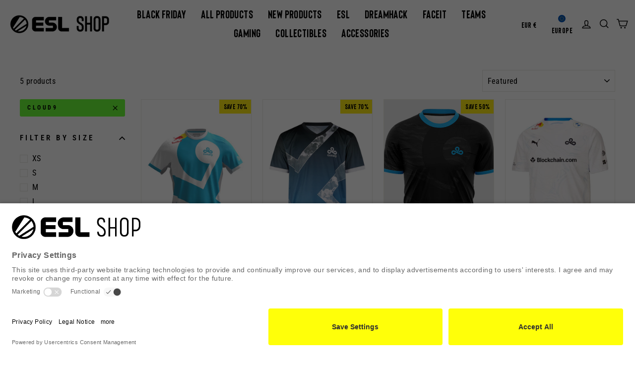

--- FILE ---
content_type: text/html; charset=utf-8
request_url: https://shop.esl.com/collections/all-team-products/cloud9
body_size: 61708
content:
<!doctype html>
<html class="no-js" lang="en">
<head>
  <meta charset="utf-8">
  <meta http-equiv="X-UA-Compatible" content="IE=edge,chrome=1">
  <meta name="viewport" content="width=device-width,initial-scale=1">
  <meta name="theme-color" content="#6bff36">
  <link rel="canonical" href="https://shop.esl.com/collections/all-team-products/cloud9">
  <link rel="preconnect" href="https://cdn.shopify.com">
  <link rel="preconnect" href="https://fonts.shopifycdn.com">
  <link rel="dns-prefetch" href="https://productreviews.shopifycdn.com">
  <link rel="dns-prefetch" href="https://ajax.googleapis.com">
  <link rel="dns-prefetch" href="https://maps.googleapis.com">
  <link rel="dns-prefetch" href="https://maps.gstatic.com">
  <script id="usercentrics-cmp" src="https://app.usercentrics.eu/browser-ui/latest/loader.js" data-settings-id="llg2S3w5a" async></script>
  <!-- ADDED: SEO  -->
  <link rel="alternate" hreflang="x-default" href="https://shop.eslgaming.com/collections/all-team-products/cloud9" />
  <link rel="alternate" hreflang="en-US" href="https://us-shop.eslgaming.com/collections/all-team-products/cloud9" />
  <link rel="alternate" hreflang="pl-PL" href="https://pl-shop.eslgaming.com/collections/all-team-products/cloud9"  />
  <!-- ADDED: SEO  -->
  <link rel="shortcut icon" href="//shop.esl.com/cdn/shop/files/ESL_Icon_RGB_POS_32x32.png?v=1740986231" type="image/png" /><title>Esports teams
 &ndash; Tagged &quot;Cloud9&quot;&ndash; ESL Shop
</title>
<!-- ADDED: GOOGLE VERIFICATION -->
  <meta name="google-site-verification" content="0GnGzGCvivI-rFGyYNbW3xP7Al0orSjNp3spXcUzPuI" />
  <!-- ADDED: GOOGLE VERIFICATION -->
  <!-- ADDED: FACEBOOK VERIFICATION -->
  <meta name="facebook-domain-verification" content="416seve84qacfbx2flbyxq0rubnmcf" />
  <!-- ADDED: FACEBOOK VERIFICATION -->


  <!-- Google tag (gtag.js) -->
<script async src="https://www.googletagmanager.com/gtag/js?id=G-37WDFF0SPL"></script>
<script>
  window.dataLayer = window.dataLayer || [];
  function gtag(){dataLayer.push(arguments);}
  gtag('js', new Date());

  gtag('config', 'G-37WDFF0SPL');
</script>
  <script>(function(w,d,s,l,i){w[l]=w[l]||[];w[l].push({'gtm.start':
  new Date().getTime(),event:'gtm.js'});var f=d.getElementsByTagName(s)[0],
  j=d.createElement(s),dl=l!='dataLayer'?'&l='+l:'';j.async=true;j.src=
  'https://www.googletagmanager.com/gtm.js?id='+i+dl;f.parentNode.insertBefore(j,f);
  })(window,document,'script','dataLayer','GTM-NRCJHM6');</script>
  
<script>
    console.log("datalayer-product snippet is loaded")
     var itemObject = {
        item_list_name: "Esports teams",
        item_list_id: 94221631584,
        item_id: null,
        id: null,
        item_name: null,
        currency: "EUR",
        item_brand: null,
        item_category: null,
        item_variant: null,
        price: null, 
        google_business_vertical: 'retail',
        quantity: 1,
        discount: 2.22,
    };

    document.addEventListener('DOMContentLoaded', () => {
     
        dataLayer.push({ ecommerce: null });
        dataLayer.push({
            event: "view_item",
            ecommerce: {
                currency: "EUR",    
                value: null, 
                items: [itemObject]
            }
        });
        console.log("Viewed item price:", itemObject.price / 100); // Adjusted the price logging

        const addToCartBtn = document.querySelector('[name="add"]')
        addToCartBtn?.addEventListener('click', () => {
            dataLayer.push({ ecommerce: null });
            dataLayer.push({
                event: "add_to_cart",
                ecommerce: {
                    currency: "EUR",
                    value: null, // Price without formatting
                    items: [itemObject]
                }
            });
            console.log("Added to cart price:", itemObject.price / 100); // Adjusted the price logging
        });


      


      
    });
</script>

<script>
     document.addEventListener('DOMContentLoaded', () => {
         console.log("datalayer-collection snippet is loaded")
    dataLayer.push({ ecommerce: null });  
    dataLayer.push({
        event: "view_item_list",
        ecommerce: {
          currency :"EUR",
            item_list_name: "Esports teams",
            items: [{
                   timestamp: Date.now(), 
                    item_id: 8275210174732,
                    id: 8275210174732,
                    item_name: "Cloud9 Pro Jersey 2023 Blue",
                    currency: "EUR",
                    index: 1,
                    item_brand: "Cloud9",
                    item_category: "Pro Jersey",
                    item_list_name: "Esports teams",
                    item_list_id: 94221631584,
                    item_variant: "XS \/ Blue",
                    price: 2250 / 100,
                google_business_vertical: 'retail',
            
                    quantity: 1
                },{
                   timestamp: Date.now(), 
                    item_id: 8444823601420,
                    id: 8444823601420,
                    item_name: "Cloud9 Summer Pro Jersey 2023 Blue",
                    currency: "EUR",
                    index: 2,
                    item_brand: "Cloud9",
                    item_category: "Pro Jersey",
                    item_list_name: "Esports teams",
                    item_list_id: 94221631584,
                    item_variant: "S \/ Blue",
                    price: 2250 / 100,
                google_business_vertical: 'retail',
            
                    quantity: 1
                },{
                   timestamp: Date.now(), 
                    item_id: 8666578223372,
                    id: 8666578223372,
                    item_name: "Cloud9 Pro Jersey 2024 Blue",
                    currency: "EUR",
                    index: 3,
                    item_brand: "Cloud9",
                    item_category: "Pro Jersey",
                    item_list_name: "Esports teams",
                    item_list_id: 94221631584,
                    item_variant: "XS \/ Blue",
                    price: 3750 / 100,
                google_business_vertical: 'retail',
            
                    quantity: 1
                },{
                   timestamp: Date.now(), 
                    item_id: 8078268989708,
                    id: 8078268989708,
                    item_name: "Cloud9 Pro Jersey White",
                    currency: "EUR",
                    index: 4,
                    item_brand: "Cloud9",
                    item_category: "Pro Jersey",
                    item_list_name: "Esports teams",
                    item_list_id: 94221631584,
                    item_variant: "XL \/ White",
                    price: 6500 / 100,
                google_business_vertical: 'retail',
            
                    quantity: 1
                },{
                   timestamp: Date.now(), 
                    item_id: 8662764945676,
                    id: 8662764945676,
                    item_name: "Cloud9 Baseball Cap",
                    currency: "EUR",
                    index: 5,
                    item_brand: "Cloud9",
                    item_category: "Baseball Cap",
                    item_list_name: "Esports teams",
                    item_list_id: 94221631584,
                    item_variant: "OS \/ Unknown",
                    price: 900 / 100,
                google_business_vertical: 'retail',
            
                    quantity: 1
                }]
        }
    });


       
  
      
     })
    </script>

  
    <script>

  document.addEventListener('DOMContentLoaded', () => {
    const checkoutButtons = document.querySelectorAll('[name="checkout"]');
  
    checkoutButtons.forEach(button => {
      button.addEventListener('click', () => {
        fetch('/cart.js')
          .then(response => response.json())
          .then(cartData => {
            const productDetails = cartData.items.map(item => ({
              item_id: item.id,
              id: item.id,
              item_name: item.product_title,
              item_brand: item.vendor,
              item_category: item.product_type,
              quantity: item.quantity,
              currency: cartData.currency,
              google_business_vertical: 'retail',
              price: parseFloat(item.price / 100.0)
            }));
  
            const cartTotalValue = cartData.items.reduce((acc, item) => {
              return acc + (item.price * item.quantity);
            }, 0);
  
            dataLayer.push({ ecommerce: null });
  
            dataLayer.push({
              event: "begin_checkout",
              ecommerce: {
                items: productDetails,
                value: parseFloat(cartTotalValue / 100.0),
                currency: cartData.currency
              }
            });
          })
          .catch(error => console.error('Error fetching cart data:', error));
      });
    });
  });
  </script>
  
    <script type="text/javascript">
  console.log("datalayer-cart snippet is loaded");
  // Assuming cart_data and shop.currency are correctly populated
  cart_data = {"note":null,"attributes":{},"original_total_price":0,"total_price":0,"total_discount":0,"total_weight":0.0,"item_count":0,"items":[],"requires_shipping":false,"currency":"EUR","items_subtotal_price":0,"cart_level_discount_applications":[],"checkout_charge_amount":0};
  
  var product_details = cart_data.items.map((item, index) => {
      return {
          item_id: item.id,
          id: item.id,
          item_name: item.product_title,
          item_brand: item.vendor,
          item_category: item.product_type,
          quantity: item.quantity,
          item_list_id: 94221631584,
          item_list_name:Esports teams,
          currency: "EUR",
          google_business_vertical: 'retail',
          price: parseFloat(item.price / 100.0)
      }
  });

  document.addEventListener('DOMContentLoaded', () => {
      const removeBtns = document.querySelectorAll('#remove_cart_button');
      removeBtns.forEach((removeBtn) => {
          removeBtn.addEventListener('click', (event) => {
              // Assuming you're capturing the removed item's details somewhere
              var removedItem = {}; // Assuming you populate this object
              dataLayer.push({ ecommerce: null });
              dataLayer.push({
                  event: "remove_from_cart",
                  currency: "EUR",
                  ecommerce: {
                      currency: "EUR",
                      items: product_details
                  }
              });
              console.log("Removed from cart:", removedItem.item_name);
          });
      });
  });
</script>


     <script>
  document.addEventListener('DOMContentLoaded', () => {
    console.log("datalayer-collection snippet is loaded");

    const selectItems = document.querySelectorAll('.grid-product');

    selectItems.forEach((selectItem, index) => {
      selectItem.addEventListener('click', (event) => {
        const productElement = event.currentTarget;

        const itemData = {
          item_id: productElement.getAttribute('data-product-id'),
          id: productElement.getAttribute('data-product-id'),
          item_name: productElement.getAttribute('data-product-name'),
          currency: "EUR", // assuming shop currency is available in the template context
          item_brand: productElement.getAttribute('data-product-brand'),
          item_category: productElement.getAttribute('data-product-type'),
          item_list_id: "94221631584", // assuming collection title is available in the template context
          item_list_name: "Esports teams",
          item_variant: "Default", // set this to an appropriate value if available
          price: parseFloat(productElement.getAttribute('data-product-price').replace(',', '')),
          quantity: 1
        };

        dataLayer.push({
          ecommerce: null
        });

        dataLayer.push({
          event: 'select_item',
          ecommerce: {
            items: [itemData]
          }
        });
      });
    });
  });
</script>

  <!-- Mehak Google tag (gtag.js) -->
<!-- <script async src="https://www.googletagmanager.com/gtag/js?id=G-FVWMTGF9DV"></script>
<script>
  window.dataLayer = window.dataLayer || [];
  function gtag(){dataLayer.push(arguments);}
  gtag('js', new Date());

  gtag('config', 'G-FVWMTGF9DV');
</script> -->

<!-- Mehak Google Tag Manager -->
<!-- <script>(function(w,d,s,l,i){w[l]=w[l]||[];w[l].push({'gtm.start':
new Date().getTime(),event:'gtm.js'});var f=d.getElementsByTagName(s)[0],
j=d.createElement(s),dl=l!='dataLayer'?'&l='+l:'';j.async=true;j.src=
'https://www.googletagmanager.com/gtm.js?id='+i+dl;f.parentNode.insertBefore(j,f);
})(window,document,'script','dataLayer','GTM-5KQTPSCV');</script> -->
<!-- End Google Tag Manager -->
  
  
  <!-- Twitter conversion tracking base code -->
  <script>
  !function(e,t,n,s,u,a){e.twq||(s=e.twq=function(){s.exe?s.exe.apply(s,arguments):s.queue.push(arguments);
  },s.version='1.1',s.queue=[],u=t.createElement(n),u.async=!0,u.src='https://static.ads-twitter.com/uwt.js',
  a=t.getElementsByTagName(n)[0],a.parentNode.insertBefore(u,a))}(window,document,'script');
  twq('config','nxnqq');
  </script>
  <!-- End Twitter conversion tracking base code --><meta property="og:site_name" content="ESL Shop">
  <meta property="og:url" content="https://shop.esl.com/collections/all-team-products/cloud9">
  <meta property="og:title" content="Esports teams">
  <meta property="og:type" content="website">
  <meta property="og:description" content="ESL Shop offers a wide range of merchandise from CS2 and Dota2 merch to official clan wear of teams like Virtus Pro, FaZe, ENCE, BIG, fnatic, G2 Esports and Ninjas in Pyjamas. Plus all official ESL and DreamHack products and on-going discounts on many products."><meta property="og:image" content="http://shop.esl.com/cdn/shop/files/CLO147-front_1200x630.jpg?v=1755175997"><meta property="og:image" content="http://shop.esl.com/cdn/shop/files/CLO155-front_ff443ee1-ac4e-4046-abd7-5d0d660605c8_1200x630.jpg?v=1754920283"><meta property="og:image" content="http://shop.esl.com/cdn/shop/files/CLO_00096_NANA_BL__PJER6400_07_1200x630.png?v=1754661125">
  <meta property="og:image:secure_url" content="https://shop.esl.com/cdn/shop/files/CLO147-front_1200x630.jpg?v=1755175997"><meta property="og:image:secure_url" content="https://shop.esl.com/cdn/shop/files/CLO155-front_ff443ee1-ac4e-4046-abd7-5d0d660605c8_1200x630.jpg?v=1754920283"><meta property="og:image:secure_url" content="https://shop.esl.com/cdn/shop/files/CLO_00096_NANA_BL__PJER6400_07_1200x630.png?v=1754661125">
  <meta name="twitter:site" content="@eslshop">
  <meta name="twitter:card" content="summary_large_image">
  <meta name="twitter:title" content="Esports teams">
  <meta name="twitter:description" content="ESL Shop offers a wide range of merchandise from CS2 and Dota2 merch to official clan wear of teams like Virtus Pro, FaZe, ENCE, BIG, fnatic, G2 Esports and Ninjas in Pyjamas. Plus all official ESL and DreamHack products and on-going discounts on many products.">
<style data-shopify>@font-face {
  font-family: "Roboto Condensed";
  font-weight: 700;
  font-style: normal;
  font-display: swap;
  src: url("//shop.esl.com/cdn/fonts/roboto_condensed/robotocondensed_n7.0c73a613503672be244d2f29ab6ddd3fc3cc69ae.woff2") format("woff2"),
       url("//shop.esl.com/cdn/fonts/roboto_condensed/robotocondensed_n7.ef6ece86ba55f49c27c4904a493c283a40f3a66e.woff") format("woff");
}

  @font-face {
  font-family: "Roboto Condensed";
  font-weight: 400;
  font-style: normal;
  font-display: swap;
  src: url("//shop.esl.com/cdn/fonts/roboto_condensed/robotocondensed_n4.01812de96ca5a5e9d19bef3ca9cc80dd1bf6c8b8.woff2") format("woff2"),
       url("//shop.esl.com/cdn/fonts/roboto_condensed/robotocondensed_n4.3930e6ddba458dc3cb725a82a2668eac3c63c104.woff") format("woff");
}


  @font-face {
  font-family: "Roboto Condensed";
  font-weight: 600;
  font-style: normal;
  font-display: swap;
  src: url("//shop.esl.com/cdn/fonts/roboto_condensed/robotocondensed_n6.c516dc992de767fe135f0d2baded23e033d4e3ea.woff2") format("woff2"),
       url("//shop.esl.com/cdn/fonts/roboto_condensed/robotocondensed_n6.881fbb9b185667f58f34ac71cbecd9f5ba6c3efe.woff") format("woff");
}

  @font-face {
  font-family: "Roboto Condensed";
  font-weight: 400;
  font-style: italic;
  font-display: swap;
  src: url("//shop.esl.com/cdn/fonts/roboto_condensed/robotocondensed_i4.05c7f163ad2c00a3c4257606d1227691aff9070b.woff2") format("woff2"),
       url("//shop.esl.com/cdn/fonts/roboto_condensed/robotocondensed_i4.04d9d87e0a45b49fc67a5b9eb5059e1540f5cda3.woff") format("woff");
}

  @font-face {
  font-family: "Roboto Condensed";
  font-weight: 600;
  font-style: italic;
  font-display: swap;
  src: url("//shop.esl.com/cdn/fonts/roboto_condensed/robotocondensed_i6.c9770aa95711259894f917065fd1d7cc3bcfa122.woff2") format("woff2"),
       url("//shop.esl.com/cdn/fonts/roboto_condensed/robotocondensed_i6.cc02aa89ebb03a4bf4511145d33241da8320978a.woff") format("woff");
}


    @font-face {
    font-family: "Roboto Light";
    src: url("//shop.esl.com/cdn/shop/t/239/assets/Roboto-Light.woff?v=174900431614002310921731494501") format("woff");
  }

  @font-face {
    font-family: "Roboto Bold";
    src: url("//shop.esl.com/cdn/shop/t/239/assets/Roboto-Bold.woff?v=152383994543443472721731494501") format("woff");
  }

  @font-face {
    font-family: "Roboto Medium";
    src: url("//shop.esl.com/cdn/shop/t/239/assets/Roboto-Medium.woff?v=121974035109551367421731494501") format("woff");
  }</style><link href="//shop.esl.com/cdn/shop/t/239/assets/theme.css?v=175742680523658608761747426486" rel="stylesheet" type="text/css" media="all" />
<style data-shopify>:root {
    --typeHeaderPrimary: "Roboto Condensed";
    --typeHeaderFallback: sans-serif;
    --typeHeaderSize: 50px;
    --typeHeaderWeight: 700;
    --typeHeaderLineHeight: 1;
    --typeHeaderSpacing: 0.025em;

    --typeBasePrimary:"Roboto Condensed";
    --typeBaseFallback:sans-serif;
    --typeBaseSize: 16px;
    --typeBaseWeight: 400;
    --typeBaseSpacing: 0.025em;
    --typeBaseLineHeight: 1.6;

    --typeCollectionTitle: 24px;

    --iconWeight: 4px;
    --iconLinecaps: miter;

    
      --buttonRadius: 3px;
    

    --colorGridOverlayOpacity: 0.2;
  }
}</style><script>
    document.documentElement.className = document.documentElement.className.replace('no-js', 'js');
    window.theme = window.theme || {};
    theme.routes = {
      cart: "/cart",
      cartAdd: "/cart/add.js",
      cartChange: "/cart/change"
    };
    theme.strings = {
      soldOut: "Sold Out",
      unavailable: "Unavailable",
      stockLabel: "Only [count] items in stock!",
      willNotShipUntil: "Will not ship until [date]",
      willBeInStockAfter: "Will be in stock after [date]",
      waitingForStock: "Inventory on the way",
      savePrice: "Save [saved_amount]",
      cartEmpty: "Your cart is currently empty.",
      cartTermsConfirmation: "You must agree with the terms and conditions of sales to check out"
    };
    theme.settings = {
      dynamicVariantsEnable: false,
      dynamicVariantType: "button",
      cartType: "drawer",
      moneyFormat: "€{{amount}}",
      saveType: "percent",
      recentlyViewedEnabled: false,
      predictiveSearch: true,
      predictiveSearchType: "product",
      inventoryThreshold: 10,
      quickView: false,
      themeName: 'Impulse',
      themeVersion: "3.4.0"
    };
  </script>
  <script>window.performance && window.performance.mark && window.performance.mark('shopify.content_for_header.start');</script><meta name="google-site-verification" content="EqfHJU9YtUT51FyoT-5i15t1EEJVmrQpjZfJF97SGUg">
<meta id="shopify-digital-wallet" name="shopify-digital-wallet" content="/2644583/digital_wallets/dialog">
<meta name="shopify-checkout-api-token" content="4eb943d4ae0989594bbb59864e087b68">
<meta id="in-context-paypal-metadata" data-shop-id="2644583" data-venmo-supported="false" data-environment="production" data-locale="en_US" data-paypal-v4="true" data-currency="EUR">
<link rel="alternate" type="application/atom+xml" title="Feed" href="/collections/all-team-products/cloud9.atom" />
<link rel="alternate" type="application/json+oembed" href="https://shop.esl.com/collections/all-team-products/cloud9.oembed">
<script async="async" src="/checkouts/internal/preloads.js?locale=en-DE"></script>
<link rel="preconnect" href="https://shop.app" crossorigin="anonymous">
<script async="async" src="https://shop.app/checkouts/internal/preloads.js?locale=en-DE&shop_id=2644583" crossorigin="anonymous"></script>
<script id="apple-pay-shop-capabilities" type="application/json">{"shopId":2644583,"countryCode":"DE","currencyCode":"EUR","merchantCapabilities":["supports3DS"],"merchantId":"gid:\/\/shopify\/Shop\/2644583","merchantName":"ESL Shop","requiredBillingContactFields":["postalAddress","email"],"requiredShippingContactFields":["postalAddress","email"],"shippingType":"shipping","supportedNetworks":["visa","maestro","masterCard","amex"],"total":{"type":"pending","label":"ESL Shop","amount":"1.00"},"shopifyPaymentsEnabled":true,"supportsSubscriptions":true}</script>
<script id="shopify-features" type="application/json">{"accessToken":"4eb943d4ae0989594bbb59864e087b68","betas":["rich-media-storefront-analytics"],"domain":"shop.esl.com","predictiveSearch":true,"shopId":2644583,"locale":"en"}</script>
<script>var Shopify = Shopify || {};
Shopify.shop = "esl-shop.myshopify.com";
Shopify.locale = "en";
Shopify.currency = {"active":"EUR","rate":"1.0"};
Shopify.country = "DE";
Shopify.theme = {"name":"BFCM 2024 test environment","id":173149192460,"schema_name":"Impulse","schema_version":"3.4.0","theme_store_id":null,"role":"main"};
Shopify.theme.handle = "null";
Shopify.theme.style = {"id":null,"handle":null};
Shopify.cdnHost = "shop.esl.com/cdn";
Shopify.routes = Shopify.routes || {};
Shopify.routes.root = "/";</script>
<script type="module">!function(o){(o.Shopify=o.Shopify||{}).modules=!0}(window);</script>
<script>!function(o){function n(){var o=[];function n(){o.push(Array.prototype.slice.apply(arguments))}return n.q=o,n}var t=o.Shopify=o.Shopify||{};t.loadFeatures=n(),t.autoloadFeatures=n()}(window);</script>
<script>
  window.ShopifyPay = window.ShopifyPay || {};
  window.ShopifyPay.apiHost = "shop.app\/pay";
  window.ShopifyPay.redirectState = null;
</script>
<script id="shop-js-analytics" type="application/json">{"pageType":"collection"}</script>
<script defer="defer" async type="module" src="//shop.esl.com/cdn/shopifycloud/shop-js/modules/v2/client.init-shop-cart-sync_dlpDe4U9.en.esm.js"></script>
<script defer="defer" async type="module" src="//shop.esl.com/cdn/shopifycloud/shop-js/modules/v2/chunk.common_FunKbpTJ.esm.js"></script>
<script type="module">
  await import("//shop.esl.com/cdn/shopifycloud/shop-js/modules/v2/client.init-shop-cart-sync_dlpDe4U9.en.esm.js");
await import("//shop.esl.com/cdn/shopifycloud/shop-js/modules/v2/chunk.common_FunKbpTJ.esm.js");

  window.Shopify.SignInWithShop?.initShopCartSync?.({"fedCMEnabled":true,"windoidEnabled":true});

</script>
<script>
  window.Shopify = window.Shopify || {};
  if (!window.Shopify.featureAssets) window.Shopify.featureAssets = {};
  window.Shopify.featureAssets['shop-js'] = {"shop-cart-sync":["modules/v2/client.shop-cart-sync_DIWHqfTk.en.esm.js","modules/v2/chunk.common_FunKbpTJ.esm.js"],"init-fed-cm":["modules/v2/client.init-fed-cm_CmNkGb1A.en.esm.js","modules/v2/chunk.common_FunKbpTJ.esm.js"],"shop-button":["modules/v2/client.shop-button_Dpfxl9vG.en.esm.js","modules/v2/chunk.common_FunKbpTJ.esm.js"],"init-shop-cart-sync":["modules/v2/client.init-shop-cart-sync_dlpDe4U9.en.esm.js","modules/v2/chunk.common_FunKbpTJ.esm.js"],"init-shop-email-lookup-coordinator":["modules/v2/client.init-shop-email-lookup-coordinator_DUdFDmvK.en.esm.js","modules/v2/chunk.common_FunKbpTJ.esm.js"],"init-windoid":["modules/v2/client.init-windoid_V_O5I0mt.en.esm.js","modules/v2/chunk.common_FunKbpTJ.esm.js"],"pay-button":["modules/v2/client.pay-button_x_P2fRzB.en.esm.js","modules/v2/chunk.common_FunKbpTJ.esm.js"],"shop-toast-manager":["modules/v2/client.shop-toast-manager_p8J9W8kY.en.esm.js","modules/v2/chunk.common_FunKbpTJ.esm.js"],"shop-cash-offers":["modules/v2/client.shop-cash-offers_CtPYbIPM.en.esm.js","modules/v2/chunk.common_FunKbpTJ.esm.js","modules/v2/chunk.modal_n1zSoh3t.esm.js"],"shop-login-button":["modules/v2/client.shop-login-button_C3-NmE42.en.esm.js","modules/v2/chunk.common_FunKbpTJ.esm.js","modules/v2/chunk.modal_n1zSoh3t.esm.js"],"avatar":["modules/v2/client.avatar_BTnouDA3.en.esm.js"],"init-shop-for-new-customer-accounts":["modules/v2/client.init-shop-for-new-customer-accounts_aeWumpsw.en.esm.js","modules/v2/client.shop-login-button_C3-NmE42.en.esm.js","modules/v2/chunk.common_FunKbpTJ.esm.js","modules/v2/chunk.modal_n1zSoh3t.esm.js"],"init-customer-accounts-sign-up":["modules/v2/client.init-customer-accounts-sign-up_CRLhpYdY.en.esm.js","modules/v2/client.shop-login-button_C3-NmE42.en.esm.js","modules/v2/chunk.common_FunKbpTJ.esm.js","modules/v2/chunk.modal_n1zSoh3t.esm.js"],"init-customer-accounts":["modules/v2/client.init-customer-accounts_BkuyBVsz.en.esm.js","modules/v2/client.shop-login-button_C3-NmE42.en.esm.js","modules/v2/chunk.common_FunKbpTJ.esm.js","modules/v2/chunk.modal_n1zSoh3t.esm.js"],"shop-follow-button":["modules/v2/client.shop-follow-button_DDNA7Aw9.en.esm.js","modules/v2/chunk.common_FunKbpTJ.esm.js","modules/v2/chunk.modal_n1zSoh3t.esm.js"],"checkout-modal":["modules/v2/client.checkout-modal_EOl6FxyC.en.esm.js","modules/v2/chunk.common_FunKbpTJ.esm.js","modules/v2/chunk.modal_n1zSoh3t.esm.js"],"lead-capture":["modules/v2/client.lead-capture_LZVhB0lN.en.esm.js","modules/v2/chunk.common_FunKbpTJ.esm.js","modules/v2/chunk.modal_n1zSoh3t.esm.js"],"shop-login":["modules/v2/client.shop-login_D4d_T_FR.en.esm.js","modules/v2/chunk.common_FunKbpTJ.esm.js","modules/v2/chunk.modal_n1zSoh3t.esm.js"],"payment-terms":["modules/v2/client.payment-terms_g-geHK5T.en.esm.js","modules/v2/chunk.common_FunKbpTJ.esm.js","modules/v2/chunk.modal_n1zSoh3t.esm.js"]};
</script>
<script>(function() {
  var isLoaded = false;
  function asyncLoad() {
    if (isLoaded) return;
    isLoaded = true;
    var urls = ["https:\/\/chimpstatic.com\/mcjs-connected\/js\/users\/7ae32dc6ec267aad71de7a16d\/4dd5c03cd6464ae6a611853d7.js?shop=esl-shop.myshopify.com","\/\/cdn.shopify.com\/proxy\/c4c8067689061f972ba0d296003429bd6857d9a3140dbf6cfbc1c4abca58bf6e\/static.cdn.printful.com\/static\/js\/external\/shopify-product-customizer.js?v=0.28\u0026shop=esl-shop.myshopify.com\u0026sp-cache-control=cHVibGljLCBtYXgtYWdlPTkwMA","https:\/\/cdn1.stamped.io\/files\/widget.min.js?shop=esl-shop.myshopify.com","\/\/staticw2.yotpo.com\/e9fRzO5dT4oDURfVFLwp7C3dpy2eU9jfKOo31cgn\/widget.js?shop=esl-shop.myshopify.com","https:\/\/cdn.logbase.io\/lb-upsell-wrapper.js?shop=esl-shop.myshopify.com","https:\/\/api.fastbundle.co\/scripts\/src.js?shop=esl-shop.myshopify.com","https:\/\/api.fastbundle.co\/scripts\/script_tag.js?shop=esl-shop.myshopify.com","https:\/\/tools.luckyorange.com\/core\/lo.js?site-id=a80b7c43\u0026shop=esl-shop.myshopify.com","\/\/cdn.shopify.com\/s\/files\/1\/0875\/2064\/files\/spinstudio-front2-1.0.0.min.js?shop=esl-shop.myshopify.com","\/\/cdn.shopify.com\/s\/files\/1\/0875\/2064\/files\/spinstudio-front_auto-1.0.0.min.js?shop=esl-shop.myshopify.com","\/\/backinstock.useamp.com\/widget\/2128_1765510508.js?category=bis\u0026v=6\u0026shop=esl-shop.myshopify.com"];
    for (var i = 0; i < urls.length; i++) {
      var s = document.createElement('script');
      s.type = 'text/javascript';
      s.async = true;
      s.src = urls[i];
      var x = document.getElementsByTagName('script')[0];
      x.parentNode.insertBefore(s, x);
    }
  };
  if(window.attachEvent) {
    window.attachEvent('onload', asyncLoad);
  } else {
    window.addEventListener('load', asyncLoad, false);
  }
})();</script>
<script id="__st">var __st={"a":2644583,"offset":3600,"reqid":"77f2f9f0-b6f7-4d8b-8c2a-e51375f89ed3-1765785500","pageurl":"shop.esl.com\/collections\/all-team-products\/cloud9","u":"4e204457a6ee","p":"collection","rtyp":"collection","rid":94221631584};</script>
<script>window.ShopifyPaypalV4VisibilityTracking = true;</script>
<script id="captcha-bootstrap">!function(){'use strict';const t='contact',e='account',n='new_comment',o=[[t,t],['blogs',n],['comments',n],[t,'customer']],c=[[e,'customer_login'],[e,'guest_login'],[e,'recover_customer_password'],[e,'create_customer']],r=t=>t.map((([t,e])=>`form[action*='/${t}']:not([data-nocaptcha='true']) input[name='form_type'][value='${e}']`)).join(','),a=t=>()=>t?[...document.querySelectorAll(t)].map((t=>t.form)):[];function s(){const t=[...o],e=r(t);return a(e)}const i='password',u='form_key',d=['recaptcha-v3-token','g-recaptcha-response','h-captcha-response',i],f=()=>{try{return window.sessionStorage}catch{return}},m='__shopify_v',_=t=>t.elements[u];function p(t,e,n=!1){try{const o=window.sessionStorage,c=JSON.parse(o.getItem(e)),{data:r}=function(t){const{data:e,action:n}=t;return t[m]||n?{data:e,action:n}:{data:t,action:n}}(c);for(const[e,n]of Object.entries(r))t.elements[e]&&(t.elements[e].value=n);n&&o.removeItem(e)}catch(o){console.error('form repopulation failed',{error:o})}}const l='form_type',E='cptcha';function T(t){t.dataset[E]=!0}const w=window,h=w.document,L='Shopify',v='ce_forms',y='captcha';let A=!1;((t,e)=>{const n=(g='f06e6c50-85a8-45c8-87d0-21a2b65856fe',I='https://cdn.shopify.com/shopifycloud/storefront-forms-hcaptcha/ce_storefront_forms_captcha_hcaptcha.v1.5.2.iife.js',D={infoText:'Protected by hCaptcha',privacyText:'Privacy',termsText:'Terms'},(t,e,n)=>{const o=w[L][v],c=o.bindForm;if(c)return c(t,g,e,D).then(n);var r;o.q.push([[t,g,e,D],n]),r=I,A||(h.body.append(Object.assign(h.createElement('script'),{id:'captcha-provider',async:!0,src:r})),A=!0)});var g,I,D;w[L]=w[L]||{},w[L][v]=w[L][v]||{},w[L][v].q=[],w[L][y]=w[L][y]||{},w[L][y].protect=function(t,e){n(t,void 0,e),T(t)},Object.freeze(w[L][y]),function(t,e,n,w,h,L){const[v,y,A,g]=function(t,e,n){const i=e?o:[],u=t?c:[],d=[...i,...u],f=r(d),m=r(i),_=r(d.filter((([t,e])=>n.includes(e))));return[a(f),a(m),a(_),s()]}(w,h,L),I=t=>{const e=t.target;return e instanceof HTMLFormElement?e:e&&e.form},D=t=>v().includes(t);t.addEventListener('submit',(t=>{const e=I(t);if(!e)return;const n=D(e)&&!e.dataset.hcaptchaBound&&!e.dataset.recaptchaBound,o=_(e),c=g().includes(e)&&(!o||!o.value);(n||c)&&t.preventDefault(),c&&!n&&(function(t){try{if(!f())return;!function(t){const e=f();if(!e)return;const n=_(t);if(!n)return;const o=n.value;o&&e.removeItem(o)}(t);const e=Array.from(Array(32),(()=>Math.random().toString(36)[2])).join('');!function(t,e){_(t)||t.append(Object.assign(document.createElement('input'),{type:'hidden',name:u})),t.elements[u].value=e}(t,e),function(t,e){const n=f();if(!n)return;const o=[...t.querySelectorAll(`input[type='${i}']`)].map((({name:t})=>t)),c=[...d,...o],r={};for(const[a,s]of new FormData(t).entries())c.includes(a)||(r[a]=s);n.setItem(e,JSON.stringify({[m]:1,action:t.action,data:r}))}(t,e)}catch(e){console.error('failed to persist form',e)}}(e),e.submit())}));const S=(t,e)=>{t&&!t.dataset[E]&&(n(t,e.some((e=>e===t))),T(t))};for(const o of['focusin','change'])t.addEventListener(o,(t=>{const e=I(t);D(e)&&S(e,y())}));const B=e.get('form_key'),M=e.get(l),P=B&&M;t.addEventListener('DOMContentLoaded',(()=>{const t=y();if(P)for(const e of t)e.elements[l].value===M&&p(e,B);[...new Set([...A(),...v().filter((t=>'true'===t.dataset.shopifyCaptcha))])].forEach((e=>S(e,t)))}))}(h,new URLSearchParams(w.location.search),n,t,e,['guest_login'])})(!0,!0)}();</script>
<script integrity="sha256-52AcMU7V7pcBOXWImdc/TAGTFKeNjmkeM1Pvks/DTgc=" data-source-attribution="shopify.loadfeatures" defer="defer" src="//shop.esl.com/cdn/shopifycloud/storefront/assets/storefront/load_feature-81c60534.js" crossorigin="anonymous"></script>
<script crossorigin="anonymous" defer="defer" src="//shop.esl.com/cdn/shopifycloud/storefront/assets/shopify_pay/storefront-65b4c6d7.js?v=20250812"></script>
<script data-source-attribution="shopify.dynamic_checkout.dynamic.init">var Shopify=Shopify||{};Shopify.PaymentButton=Shopify.PaymentButton||{isStorefrontPortableWallets:!0,init:function(){window.Shopify.PaymentButton.init=function(){};var t=document.createElement("script");t.src="https://shop.esl.com/cdn/shopifycloud/portable-wallets/latest/portable-wallets.en.js",t.type="module",document.head.appendChild(t)}};
</script>
<script data-source-attribution="shopify.dynamic_checkout.buyer_consent">
  function portableWalletsHideBuyerConsent(e){var t=document.getElementById("shopify-buyer-consent"),n=document.getElementById("shopify-subscription-policy-button");t&&n&&(t.classList.add("hidden"),t.setAttribute("aria-hidden","true"),n.removeEventListener("click",e))}function portableWalletsShowBuyerConsent(e){var t=document.getElementById("shopify-buyer-consent"),n=document.getElementById("shopify-subscription-policy-button");t&&n&&(t.classList.remove("hidden"),t.removeAttribute("aria-hidden"),n.addEventListener("click",e))}window.Shopify?.PaymentButton&&(window.Shopify.PaymentButton.hideBuyerConsent=portableWalletsHideBuyerConsent,window.Shopify.PaymentButton.showBuyerConsent=portableWalletsShowBuyerConsent);
</script>
<script data-source-attribution="shopify.dynamic_checkout.cart.bootstrap">document.addEventListener("DOMContentLoaded",(function(){function t(){return document.querySelector("shopify-accelerated-checkout-cart, shopify-accelerated-checkout")}if(t())Shopify.PaymentButton.init();else{new MutationObserver((function(e,n){t()&&(Shopify.PaymentButton.init(),n.disconnect())})).observe(document.body,{childList:!0,subtree:!0})}}));
</script>
<link id="shopify-accelerated-checkout-styles" rel="stylesheet" media="screen" href="https://shop.esl.com/cdn/shopifycloud/portable-wallets/latest/accelerated-checkout-backwards-compat.css" crossorigin="anonymous">
<style id="shopify-accelerated-checkout-cart">
        #shopify-buyer-consent {
  margin-top: 1em;
  display: inline-block;
  width: 100%;
}

#shopify-buyer-consent.hidden {
  display: none;
}

#shopify-subscription-policy-button {
  background: none;
  border: none;
  padding: 0;
  text-decoration: underline;
  font-size: inherit;
  cursor: pointer;
}

#shopify-subscription-policy-button::before {
  box-shadow: none;
}

      </style>

<script>window.performance && window.performance.mark && window.performance.mark('shopify.content_for_header.end');</script>
  <script src="//shop.esl.com/cdn/shop/t/239/assets/vendor-scripts-v7.js"></script><link rel="preload" as="style" href="//shop.esl.com/cdn/shop/t/239/assets/currency-flags.css?v=75482696549506390791731494501" onload="this.onload=null;this.rel='stylesheet'">
    <noscript><link rel="stylesheet" href="//shop.esl.com/cdn/shop/t/239/assets/currency-flags.css?v=75482696549506390791731494501"></noscript><script src="//shop.esl.com/cdn/shop/t/239/assets/theme.js?v=111041049472599019801731494501"></script><!-- ADDED: SEO SCHEMA -->
  <script type="application/ld+json"> {
	"@context" : "http://schema.org",
	"@type" : "CollectionPage",        
	"name": "Esports teams",
	"url": "https://shop.esl.com",
	"description": ""
 }
</script>

  <!-- ADDED: SEO SCHEMA -->
  
  
  <link rel="stylesheet" href="https://cdnjs.cloudflare.com/ajax/libs/tiny-slider/2.9.4/tiny-slider.css" integrity="sha512-eMxdaSf5XW3ZW1wZCrWItO2jZ7A9FhuZfjVdztr7ZsKNOmt6TUMTQgfpNoVRyfPE5S9BC0A4suXzsGSrAOWcoQ==" crossorigin="anonymous" referrerpolicy="no-referrer" />


  
  <div class="braze-feed"></div>
 <script type="text/javascript">
  +function(a,p,P,b,y){a.braze={};a.brazeQueue=[];for(var s="BrazeSdkMetadata DeviceProperties Card Card.prototype.dismissCard Card.prototype.removeAllSubscriptions Card.prototype.removeSubscription Card.prototype.subscribeToClickedEvent Card.prototype.subscribeToDismissedEvent Card.fromContentCardsJson ImageOnly CaptionedImage ClassicCard ControlCard ContentCards ContentCards.prototype.getUnviewedCardCount Feed Feed.prototype.getUnreadCardCount ControlMessage InAppMessage InAppMessage.SlideFrom InAppMessage.ClickAction InAppMessage.DismissType InAppMessage.OpenTarget InAppMessage.ImageStyle InAppMessage.Orientation InAppMessage.TextAlignment InAppMessage.CropType InAppMessage.prototype.closeMessage InAppMessage.prototype.removeAllSubscriptions InAppMessage.prototype.removeSubscription InAppMessage.prototype.subscribeToClickedEvent InAppMessage.prototype.subscribeToDismissedEvent InAppMessage.fromJson FullScreenMessage ModalMessage HtmlMessage SlideUpMessage User User.Genders User.NotificationSubscriptionTypes User.prototype.addAlias User.prototype.addToCustomAttributeArray User.prototype.addToSubscriptionGroup User.prototype.getUserId User.prototype.getUserId User.prototype.incrementCustomUserAttribute User.prototype.removeFromCustomAttributeArray User.prototype.removeFromSubscriptionGroup User.prototype.setCountry User.prototype.setCustomLocationAttribute User.prototype.setCustomUserAttribute User.prototype.setDateOfBirth User.prototype.setEmail User.prototype.setEmailNotificationSubscriptionType User.prototype.setFirstName User.prototype.setGender User.prototype.setHomeCity User.prototype.setLanguage User.prototype.setLastKnownLocation User.prototype.setLastName User.prototype.setPhoneNumber User.prototype.setPushNotificationSubscriptionType InAppMessageButton InAppMessageButton.prototype.removeAllSubscriptions InAppMessageButton.prototype.removeSubscription InAppMessageButton.prototype.subscribeToClickedEvent FeatureFlag FeatureFlag.prototype.getStringProperty FeatureFlag.prototype.getNumberProperty FeatureFlag.prototype.getBooleanProperty FeatureFlag.prototype.getImageProperty FeatureFlag.prototype.getJsonProperty FeatureFlag.prototype.getTimestampProperty automaticallyShowInAppMessages destroyFeed hideContentCards showContentCards showFeed showInAppMessage deferInAppMessage toggleContentCards toggleFeed changeUser destroy getDeviceId getDeviceId initialize isPushBlocked isPushPermissionGranted isPushSupported logCardClick logCardDismissal logCardImpressions logContentCardImpressions logContentCardClick logCustomEvent logFeedDisplayed logInAppMessageButtonClick logInAppMessageClick logInAppMessageHtmlClick logInAppMessageImpression logPurchase openSession requestPushPermission removeAllSubscriptions removeSubscription requestContentCardsRefresh requestFeedRefresh refreshFeatureFlags requestImmediateDataFlush enableSDK isDisabled setLogger setSdkAuthenticationSignature addSdkMetadata disableSDK subscribeToContentCardsUpdates subscribeToFeedUpdates subscribeToInAppMessage subscribeToSdkAuthenticationFailures toggleLogging unregisterPush wipeData handleBrazeAction subscribeToFeatureFlagsUpdates getAllFeatureFlags logFeatureFlagImpression".split(" "),i=0;i<s.length;i++){for(var m=s[i],k=a.braze,l=m.split("."),j=0;j<l.length-1;j++)k=k[l[j]];k[l[j]]=(new Function("return function "+m.replace(/\./g,"_")+"(){window.brazeQueue.push(arguments); return true}"))()}window.braze.getDeferredInAppMessage=function(){return new window.braze.InAppMessage};window.braze.getCachedContentCards=function(){return new window.braze.ContentCards};window.braze.getCachedFeed=function(){return new window.braze.Feed};window.braze.getUser=function(){return new window.braze.User};window.braze.getFeatureFlag=function(){return new window.braze.FeatureFlag};(y=p.createElement(P)).type='text/javascript';
    y.src='https://js.appboycdn.com/web-sdk/5.3/braze.min.js';
    y.async=1;(b=p.getElementsByTagName(P)[0]).parentNode.insertBefore(y,b)
  }(window,document,'script');
</script>
  <script>

    // initialize the SDK
    braze.initialize('8b728e0f-e514-41db-b305-3bd2eefc84d1', {
      baseUrl: "sdk.fra-01.braze.eu",
      enableLogging: true,
      allowUserSuppliedJavascript: true,
      enableSdkAuthentication: true
    });


     braze.getUser().setCustomUserAttribute({
        'nickname': 'Honey'
      });

   
    // Uncomment the code below to show Braze cards
    /*
      const feed = document.querySelectorAll(".braze-feed");
      if (feed.length > 0){
        braze.showContentCards(feed[0]);
      }
    */

    // optionally show all in-app messages without custom handling
    braze.automaticallyShowInAppMessages();

    /*
      function addedToCart() {
        braze.logCustomEvent("shopify_abandoned_cart");
        fetch('/cart.js',
          braze.logCustomEvent("shopify_abandoned_cart", {
            "properties": {
              "line_items": [
                
              ]
            }
          })
        )
      } 
    */

    

    function addedToCart() {
      fetch('/cart.js')
        .then(function(response) {
          return response.json();
        })
        .then(function(data) {
          braze.logCustomEvent("shopify_abandoned_cart", {
            cart_id: data.token,
            items: [
              
            ]
          });
        });
    }
    
    

    $('body').on('added.ajaxProduct', function(evt, returnFocusEl) {
      addedToCart();
    });

    // Set the current user's External ID
    let isLoggedIn, userIdentifier;

    
      isLoggedIn = false;
    
     console.log("")
    if (isLoggedIn){
      braze.getUser().getUserId(function(userId) {
        console.log('The user is ' + userId, braze.getUser(userId), braze);

        if (userId == null){
          braze.changeUser(userIdentifier);
          braze.getUser(userIdentifier).addAlias('shopify_customer_id', userIdentifier);
          braze.getUser(userIdentifier).setEmail('');
        } else {

        // Get user external ID
        async function getUserID() {
        const responseID = await fetch("https://rest.fra-01.braze.eu/users/export/ids", {
          headers: {
            Authorization: "Bearer 8b35d2a-65ce-4ffc-82eb-08bd9b1b32f3",
            "Content-Type": "application/json"
          },
          method: "POST",
          body: JSON.stringify({
            'email_address': '',
            'fields_to_export': ["email","external_id","braze_id","user_aliases"]
          })
        }).then(function(response) {
          return response.text();
        }).catch(function(error) {
          console.log(error.message, error);
        });

        const loggedInUser = JSON.parse(responseID);
        let externalId = "";

        for (i = 0; i < loggedInUser.users.length; i++){
          if (loggedInUser.users[i].external_id != undefined) {
            externalId = loggedInUser.users[i].external_id;
            break;
          }
        }

        if (externalId != ""){
          console.log("externalId",externalId);
          braze.changeUser(externalId);
          braze.openSession();
          braze.toggleLogging();
        } else {
          braze.changeUser(userIdentifier);
          braze.openSession();
          braze.toggleLogging();
        }
    }

      getUserID();
    }
  });
  }

  </script>
  
<!--START Digioh Low Impact Javascript-->
  <script async type='text/javascript' src='https://www.lightboxcdn.com/vendor/6c2b6dee-d93d-4901-95c7-27e24c6cd3dc/lightbox_speed.js'></script>
<!--END Digioh Low Impact Javascript-->
<!-- BEGIN app block: shopify://apps/geo-pro-geolocation/blocks/geopro/16fc5313-7aee-4e90-ac95-f50fc7c8b657 --><!-- This snippet is used to load Geo:Pro data on the storefront -->
<meta class='geo-ip' content='[base64]'>
<!-- This snippet initializes the plugin -->
<script async>
  try {
    const loadGeoPro=()=>{let e=e=>{if(!e||e.isCrawler||"success"!==e.message){window.geopro_cancel="1";return}let o=e.isAdmin?"el-geoip-location-admin":"el-geoip-location",s=Date.now()+864e5;localStorage.setItem(o,JSON.stringify({value:e.data,expires:s})),e.isAdmin&&localStorage.setItem("el-geoip-admin",JSON.stringify({value:"1",expires:s}))},o=new XMLHttpRequest;o.open("GET","https://geo.geoproapp.com?x-api-key=91e359ab7-2b63-539e-1de2-c4bf731367a7",!0),o.responseType="json",o.onload=()=>e(200===o.status?o.response:null),o.send()},load=!["el-geoip-location-admin","el-geoip-location"].some(e=>{try{let o=JSON.parse(localStorage.getItem(e));return o&&o.expires>Date.now()}catch(s){return!1}});load&&loadGeoPro();
  } catch(e) {
    console.warn('Geo:Pro error', e);
    window.geopro_cancel = '1';
  }
</script>
<script src="https://cdn.shopify.com/extensions/019a7d1d-7687-7363-b86b-c0a120ed237c/easylocation-193/assets/easylocation-storefront.min.js" type="text/javascript" async></script>


<!-- END app block --><!-- BEGIN app block: shopify://apps/yotpo-product-reviews/blocks/reviews_tab/eb7dfd7d-db44-4334-bc49-c893b51b36cf -->



<!-- END app block --><!-- BEGIN app block: shopify://apps/fbp-fast-bundle/blocks/fast_bundle/9e87fbe2-9041-4c23-acf5-322413994cef -->
  <!-- BEGIN app snippet: fast_bundle --><script>
    const newBaseUrl = 'https://sdk.fastbundle.co'
    const apiURL = 'https://api.fastbundle.co'
    const rbrAppUrl = `${newBaseUrl}/{version}/main.min.js`
    const rbrVendorUrl = `${newBaseUrl}/{version}/vendor.js`
    const rbrCartUrl = `${apiURL}/scripts/cart.js`
    const rbrStyleUrl = `${newBaseUrl}/{version}/main.min.css`

    const legacyRbrAppUrl = `${apiURL}/react-src/static/js/main.min.js`
    const legacyRbrStyleUrl = `${apiURL}/react-src/static/css/main.min.css`

    const previousScriptLoaded = Boolean(document.querySelectorAll(`script[src*="${newBaseUrl}"]`).length)
    const previousLegacyScriptLoaded = Boolean(document.querySelectorAll(`script[src*="${legacyRbrAppUrl}"]`).length)

    if (!(previousScriptLoaded || previousLegacyScriptLoaded)) {
        const FastBundleConf = {"enable_bap_modal":false,"frontend_version":"1.21.90","storefront_record_submitted":true,"use_shopify_prices":false,"currencies":[{"id":1438215912,"code":"AED","conversion_fee":1.0,"roundup_number":0.0,"rounding_enabled":true},{"id":1438215913,"code":"AFN","conversion_fee":1.0,"roundup_number":0.0,"rounding_enabled":true},{"id":1438215914,"code":"ALL","conversion_fee":1.0,"roundup_number":0.0,"rounding_enabled":true},{"id":1438215915,"code":"AMD","conversion_fee":1.0,"roundup_number":0.0,"rounding_enabled":true},{"id":1438215916,"code":"ANG","conversion_fee":1.0,"roundup_number":0.0,"rounding_enabled":true},{"id":1438215917,"code":"AUD","conversion_fee":1.0,"roundup_number":0.0,"rounding_enabled":true},{"id":1438215918,"code":"AWG","conversion_fee":1.0,"roundup_number":0.0,"rounding_enabled":true},{"id":1438215919,"code":"AZN","conversion_fee":1.0,"roundup_number":0.0,"rounding_enabled":true},{"id":1438215920,"code":"BAM","conversion_fee":1.0,"roundup_number":0.0,"rounding_enabled":true},{"id":1438215921,"code":"BBD","conversion_fee":1.0,"roundup_number":0.0,"rounding_enabled":true},{"id":1438215922,"code":"BDT","conversion_fee":1.0,"roundup_number":0.0,"rounding_enabled":true},{"id":1438215923,"code":"BGN","conversion_fee":1.0,"roundup_number":0.0,"rounding_enabled":true},{"id":1438215924,"code":"BIF","conversion_fee":1.0,"roundup_number":0.0,"rounding_enabled":true},{"id":1438215925,"code":"BND","conversion_fee":1.0,"roundup_number":0.0,"rounding_enabled":true},{"id":1438215926,"code":"BOB","conversion_fee":1.0,"roundup_number":0.0,"rounding_enabled":true},{"id":1438215927,"code":"BSD","conversion_fee":1.0,"roundup_number":0.0,"rounding_enabled":true},{"id":1438215928,"code":"BWP","conversion_fee":1.0,"roundup_number":0.0,"rounding_enabled":true},{"id":1438215929,"code":"BZD","conversion_fee":1.0,"roundup_number":0.0,"rounding_enabled":true},{"id":1438215930,"code":"CAD","conversion_fee":1.0,"roundup_number":0.0,"rounding_enabled":true},{"id":1438215931,"code":"CDF","conversion_fee":1.0,"roundup_number":0.0,"rounding_enabled":true},{"id":1438215932,"code":"CHF","conversion_fee":1.0,"roundup_number":0.0,"rounding_enabled":true},{"id":1438215933,"code":"CNY","conversion_fee":1.0,"roundup_number":0.0,"rounding_enabled":true},{"id":1438215934,"code":"CRC","conversion_fee":1.0,"roundup_number":0.0,"rounding_enabled":true},{"id":1438215935,"code":"CVE","conversion_fee":1.0,"roundup_number":0.0,"rounding_enabled":true},{"id":1438215936,"code":"CZK","conversion_fee":1.0,"roundup_number":0.0,"rounding_enabled":true},{"id":1438215937,"code":"DJF","conversion_fee":1.0,"roundup_number":0.0,"rounding_enabled":true},{"id":1438215938,"code":"DKK","conversion_fee":1.0,"roundup_number":0.0,"rounding_enabled":true},{"id":1438215939,"code":"DOP","conversion_fee":1.0,"roundup_number":0.0,"rounding_enabled":true},{"id":1438215940,"code":"DZD","conversion_fee":1.0,"roundup_number":0.0,"rounding_enabled":true},{"id":1438215941,"code":"EGP","conversion_fee":1.0,"roundup_number":0.0,"rounding_enabled":true},{"id":1438215942,"code":"ETB","conversion_fee":1.0,"roundup_number":0.0,"rounding_enabled":true},{"id":1438215943,"code":"EUR","conversion_fee":1.0,"roundup_number":0.95,"rounding_enabled":true},{"id":1438215944,"code":"FJD","conversion_fee":1.0,"roundup_number":0.0,"rounding_enabled":true},{"id":1438215945,"code":"FKP","conversion_fee":1.0,"roundup_number":0.0,"rounding_enabled":true},{"id":1438215946,"code":"GBP","conversion_fee":1.0,"roundup_number":0.0,"rounding_enabled":true},{"id":1438215947,"code":"GMD","conversion_fee":1.0,"roundup_number":0.0,"rounding_enabled":true},{"id":1438215948,"code":"GNF","conversion_fee":1.0,"roundup_number":0.0,"rounding_enabled":true},{"id":1438215949,"code":"GTQ","conversion_fee":1.0,"roundup_number":0.0,"rounding_enabled":true},{"id":1438215950,"code":"GYD","conversion_fee":1.0,"roundup_number":0.0,"rounding_enabled":true},{"id":1438215951,"code":"HKD","conversion_fee":1.0,"roundup_number":0.0,"rounding_enabled":true},{"id":1438215952,"code":"HNL","conversion_fee":1.0,"roundup_number":0.0,"rounding_enabled":true},{"id":1438215953,"code":"HUF","conversion_fee":1.0,"roundup_number":0.0,"rounding_enabled":true},{"id":1438215954,"code":"IDR","conversion_fee":1.0,"roundup_number":0.0,"rounding_enabled":true},{"id":1438215955,"code":"ILS","conversion_fee":1.0,"roundup_number":0.0,"rounding_enabled":true},{"id":1438215956,"code":"INR","conversion_fee":1.0,"roundup_number":0.0,"rounding_enabled":true},{"id":1438215957,"code":"ISK","conversion_fee":1.0,"roundup_number":0.0,"rounding_enabled":true},{"id":1438215958,"code":"JMD","conversion_fee":1.0,"roundup_number":0.0,"rounding_enabled":true},{"id":1438215959,"code":"JPY","conversion_fee":1.0,"roundup_number":0.0,"rounding_enabled":true},{"id":1438215960,"code":"KES","conversion_fee":1.0,"roundup_number":0.0,"rounding_enabled":true},{"id":1438215961,"code":"KGS","conversion_fee":1.0,"roundup_number":0.0,"rounding_enabled":true},{"id":1438215962,"code":"KHR","conversion_fee":1.0,"roundup_number":0.0,"rounding_enabled":true},{"id":1438215963,"code":"KMF","conversion_fee":1.0,"roundup_number":0.0,"rounding_enabled":true},{"id":1438215964,"code":"KRW","conversion_fee":1.0,"roundup_number":0.0,"rounding_enabled":true},{"id":1438215965,"code":"KYD","conversion_fee":1.0,"roundup_number":0.0,"rounding_enabled":true},{"id":1438215966,"code":"KZT","conversion_fee":1.0,"roundup_number":0.0,"rounding_enabled":true},{"id":1438215967,"code":"LAK","conversion_fee":1.0,"roundup_number":0.0,"rounding_enabled":true},{"id":1438215968,"code":"LBP","conversion_fee":1.0,"roundup_number":0.0,"rounding_enabled":true},{"id":1438215969,"code":"LKR","conversion_fee":1.0,"roundup_number":0.0,"rounding_enabled":true},{"id":1438215970,"code":"MAD","conversion_fee":1.0,"roundup_number":0.0,"rounding_enabled":true},{"id":1438215971,"code":"MDL","conversion_fee":1.0,"roundup_number":0.0,"rounding_enabled":true},{"id":1438215972,"code":"MKD","conversion_fee":1.0,"roundup_number":0.0,"rounding_enabled":true},{"id":1438215973,"code":"MMK","conversion_fee":1.0,"roundup_number":0.0,"rounding_enabled":true},{"id":1438215974,"code":"MNT","conversion_fee":1.0,"roundup_number":0.0,"rounding_enabled":true},{"id":1438215975,"code":"MOP","conversion_fee":1.0,"roundup_number":0.0,"rounding_enabled":true},{"id":1438215976,"code":"MUR","conversion_fee":1.0,"roundup_number":0.0,"rounding_enabled":true},{"id":1438215977,"code":"MVR","conversion_fee":1.0,"roundup_number":0.0,"rounding_enabled":true},{"id":1438215978,"code":"MWK","conversion_fee":1.0,"roundup_number":0.0,"rounding_enabled":true},{"id":1438215979,"code":"MYR","conversion_fee":1.0,"roundup_number":0.0,"rounding_enabled":true},{"id":1438215980,"code":"NGN","conversion_fee":1.0,"roundup_number":0.0,"rounding_enabled":true},{"id":1438215981,"code":"NIO","conversion_fee":1.0,"roundup_number":0.0,"rounding_enabled":true},{"id":1438215982,"code":"NPR","conversion_fee":1.0,"roundup_number":0.0,"rounding_enabled":true},{"id":1438215983,"code":"NZD","conversion_fee":1.0,"roundup_number":0.0,"rounding_enabled":true},{"id":1438215984,"code":"PEN","conversion_fee":1.0,"roundup_number":0.0,"rounding_enabled":true},{"id":1438215985,"code":"PGK","conversion_fee":1.0,"roundup_number":0.0,"rounding_enabled":true},{"id":1438215986,"code":"PHP","conversion_fee":1.0,"roundup_number":0.0,"rounding_enabled":true},{"id":1438215987,"code":"PKR","conversion_fee":1.0,"roundup_number":0.0,"rounding_enabled":true},{"id":1438215988,"code":"PLN","conversion_fee":1.0,"roundup_number":0.0,"rounding_enabled":true},{"id":1438215989,"code":"PYG","conversion_fee":1.0,"roundup_number":0.0,"rounding_enabled":true},{"id":1438215990,"code":"QAR","conversion_fee":1.0,"roundup_number":0.0,"rounding_enabled":true},{"id":1438215991,"code":"RON","conversion_fee":1.0,"roundup_number":0.0,"rounding_enabled":true},{"id":1438215992,"code":"RSD","conversion_fee":1.0,"roundup_number":0.0,"rounding_enabled":true},{"id":1438215993,"code":"RWF","conversion_fee":1.0,"roundup_number":0.0,"rounding_enabled":true},{"id":1438215994,"code":"SAR","conversion_fee":1.0,"roundup_number":0.0,"rounding_enabled":true},{"id":1438215995,"code":"SBD","conversion_fee":1.0,"roundup_number":0.0,"rounding_enabled":true},{"id":1438215996,"code":"SEK","conversion_fee":1.0,"roundup_number":0.0,"rounding_enabled":true},{"id":1438215997,"code":"SGD","conversion_fee":1.0,"roundup_number":0.0,"rounding_enabled":true},{"id":1438215998,"code":"SHP","conversion_fee":1.0,"roundup_number":0.0,"rounding_enabled":true},{"id":1438215999,"code":"SLL","conversion_fee":1.0,"roundup_number":0.0,"rounding_enabled":true},{"id":1438216000,"code":"STD","conversion_fee":1.0,"roundup_number":0.0,"rounding_enabled":true},{"id":1438216001,"code":"THB","conversion_fee":1.0,"roundup_number":0.0,"rounding_enabled":true},{"id":1438216002,"code":"TJS","conversion_fee":1.0,"roundup_number":0.0,"rounding_enabled":true},{"id":1438216003,"code":"TOP","conversion_fee":1.0,"roundup_number":0.0,"rounding_enabled":true},{"id":1438216004,"code":"TTD","conversion_fee":1.0,"roundup_number":0.0,"rounding_enabled":true},{"id":1438216005,"code":"TWD","conversion_fee":1.0,"roundup_number":0.0,"rounding_enabled":true},{"id":1438216006,"code":"TZS","conversion_fee":1.0,"roundup_number":0.0,"rounding_enabled":true},{"id":1438216007,"code":"UAH","conversion_fee":1.0,"roundup_number":0.0,"rounding_enabled":true},{"id":1438216008,"code":"UGX","conversion_fee":1.0,"roundup_number":0.0,"rounding_enabled":true},{"id":1438216009,"code":"USD","conversion_fee":1.0,"roundup_number":0.0,"rounding_enabled":true},{"id":1438216010,"code":"UYU","conversion_fee":1.0,"roundup_number":0.0,"rounding_enabled":true},{"id":1438216011,"code":"UZS","conversion_fee":1.0,"roundup_number":0.0,"rounding_enabled":true},{"id":1438216012,"code":"VND","conversion_fee":1.0,"roundup_number":0.0,"rounding_enabled":true},{"id":1438216013,"code":"VUV","conversion_fee":1.0,"roundup_number":0.0,"rounding_enabled":true},{"id":1438216014,"code":"WST","conversion_fee":1.0,"roundup_number":0.0,"rounding_enabled":true},{"id":1438216015,"code":"XAF","conversion_fee":1.0,"roundup_number":0.0,"rounding_enabled":true},{"id":1438216016,"code":"XCD","conversion_fee":1.0,"roundup_number":0.0,"rounding_enabled":true},{"id":1438216017,"code":"XOF","conversion_fee":1.0,"roundup_number":0.0,"rounding_enabled":true},{"id":1438216018,"code":"XPF","conversion_fee":1.0,"roundup_number":0.0,"rounding_enabled":true},{"id":1438216019,"code":"YER","conversion_fee":1.0,"roundup_number":0.0,"rounding_enabled":true}],"is_active":true,"override_product_page_forms":true,"allow_funnel":true,"translations":[],"pid":"","bap_ids":[9658582925580],"active_bundles_count":2,"use_color_swatch":false,"use_shop_price":false,"dropdown_color_swatch":true,"option_config":{},"enable_subscriptions":false,"has_fbt_bundle":false,"use_shopify_function_discount":false,"use_bundle_builder_modal":true,"use_cart_hidden_attributes":false,"bap_override_fetch":false,"invalid_bap_override_fetch":false,"volume_discount_add_on_override_fetch":false,"pmm_new_design":false,"merged_mix_and_match":false,"change_vd_product_picture":false,"buy_it_now":true,"rgn":747512,"baps":{"9658582925580":{"bundle_id":231239,"variant_id":49159174652172,"handle":"bap-ce5c103a-6cd4-45b7-8e66-aa1cc80535de","type":"multi","use_cart_transform":false}},"has_multilingual_permission":false,"use_vd_templating":false,"use_payload_variant_id_in_fetch_override":false,"use_compare_at_price":false,"storefront_access_token":"6951dad8d618af96508804e15d975779","serverless_vd_display":false,"serverless_vd_discount":false,"products_with_add_on":{},"collections_with_add_on":{},"has_required_plan":true,"bundleBox":{"id":36427,"bundle_page_enabled":true,"bundle_page_style":null,"currency":"EUR","currency_format":"€%s","percentage_format":"%s%","show_sold_out":false,"track_inventory":true,"shop_page_external_script":"","page_external_script":"","shop_page_style":".section-header__title{\nmargin-left: 0!important;\n    border-bottom: 1px solid #595959;\n    padding-bottom: 20px;\n    text-align: left;\n}","shop_page_title":null,"shop_page_description":null,"app_version":"v2","show_logo":true,"show_info":false,"money_format":"amount","tax_factor":1.0,"primary_locale":"en","discount_code_prefix":"BUNDLE","is_active":true,"created":"2023-11-06T19:31:30.470063Z","updated":"2024-06-26T18:27:03.362814Z","title":"Don't miss this offer","style":null,"inject_selector":null,"mix_inject_selector":null,"fbt_inject_selector":null,"volume_inject_selector":null,"volume_variant_selector":null,"button_title":"Buy this bundle","bogo_button_title":"Buy {quantity} items","price_description":"Add bundle to cart | Save {discount}","version":"v2.3","bogo_version":"v1","nth_child":1,"redirect_to_cart":true,"column_numbers":3,"color":null,"btn_font_color":"white","add_to_cart_selector":null,"cart_info_version":"v2","button_position":"bottom","bundle_page_shape":"row","add_bundle_action":"cart-page","requested_bundle_action":null,"request_action_text":null,"cart_drawer_function":"","cart_drawer_function_svelte":"","theme_template":"light","external_script":"","pre_add_script":"","shop_external_script":"","shop_style":".rbr-thumbnail-container__size {\n    background-color: #fff;\n}\n.rbr-poweredBy__container {\ndisplay:none!important;\n}","bap_inject_selector":"","bap_none_selector":"","bap_form_script":"","bap_button_selector":"","bap_style_object":{"fbt":{"box":{"error":{"fill":"#D72C0D","color":"#D72C0D","fontSize":14,"fontFamily":"inherit","borderColor":"#E0B5B2","borderRadius":8,"backgroundColor":"#FFF4FA"},"title":{"color":"#303030","fontSize":22,"fontFamily":"inherit","fontWeight":600},"selected":{"borderColor":"#000000","borderWidth":1,"borderRadius":12,"separator_line_style":{"backgroundColor":"rgba(0, 0, 0, 0.2)"}},"poweredBy":{"color":"#303030","fontSize":14,"fontFamily":"inherit","fontWeight":400},"fastBundle":{"color":"#000000","fontSize":14,"fontFamily":"inherit","fontWeight":400},"description":{"color":"#303030","fontSize":18,"fontFamily":"inherit","fontWeight":500},"notSelected":{"borderColor":"rgba(229, 229, 229, 0.4)","borderWidth":1,"borderRadius":12,"separator_line_style":{"backgroundColor":"rgba(229, 229, 229, 0.2)"}},"sellingPlan":{"color":"#000000","fontSize":18,"fontFamily":"inherit","fontWeight":400,"borderColor":"#000000","borderRadius":8,"backgroundColor":"transparent"}},"button":{"button_position":{"position":"bottom"}},"innerBox":{"border":{"borderColor":"rgba(229, 229, 229, 0.4)","borderRadius":8},"background":{"backgroundColor":"rgba(255, 255, 255, 0.4)"}},"product_detail":{"price_style":{"color":"#303030","fontSize":16,"fontFamily":"inherit"},"title_style":{"color":"#303030","fontSize":16,"fontFamily":"inherit"},"image_border":{"borderColor":"rgba(229, 229, 229, 0.4)","borderRadius":6},"checkbox_style":{"checked_color":"#000000"},"subtitle_style":{"color":"#303030","fontSize":14,"fontFamily":"inherit"},"separator_line_style":{"backgroundColor":"rgba(229, 229, 229, 0.2)"},"variant_selector_style":{"color":"#000000","borderColor":"#EBEBEB","borderRadius":6,"backgroundColor":"#fafafa"}},"discount_options":{"applied":{"color":"#13A165","backgroundColor":"#E0FAEF"},"unApplied":{"color":"#5E5E5E","backgroundColor":"#F1F1F1"}},"title_and_description":{"description_style":{"color":"rgba(48, 48, 48, 0.7)","fontSize":16,"fontFamily":"inherit","fontWeight":400}}},"bogo":{"box":{"error":{"fill":"#D72C0D","color":"#D72C0D","fontSize":14,"fontFamily":"inherit","borderColor":"#E0B5B2","borderRadius":8,"backgroundColor":"#FFF4FA"},"title":{"color":"#303030","fontSize":22,"fontFamily":"inherit","fontWeight":600},"selected":{"borderColor":"#000000","borderWidth":1,"borderRadius":12,"separator_line_style":{"backgroundColor":"rgba(0, 0, 0, 0.2)"}},"poweredBy":{"color":"#303030","fontSize":14,"fontFamily":"inherit","fontWeight":400},"fastBundle":{"color":"#000000","fontSize":14,"fontFamily":"inherit","fontWeight":400},"description":{"color":"#303030","fontSize":18,"fontFamily":"inherit","fontWeight":500},"notSelected":{"borderColor":"rgba(229, 229, 229, 0.4)","borderWidth":1,"borderRadius":12,"separator_line_style":{"backgroundColor":"rgba(229, 229, 229, 0.2)"}},"sellingPlan":{"color":"#000000","fontSize":18,"fontFamily":"inherit","fontWeight":400,"borderColor":"#000000","borderRadius":8,"backgroundColor":"transparent"}},"button":{"button_position":{"position":"bottom"}},"innerBox":{"border":{"borderColor":"rgba(229, 229, 229, 0.4)","borderRadius":8},"background":{"backgroundColor":"rgba(255, 255, 255, 0.4)"}},"product_detail":{"price_style":{"color":"#303030","fontSize":16,"fontFamily":"inherit"},"title_style":{"color":"#303030","fontSize":16,"fontFamily":"inherit"},"image_border":{"borderColor":"rgba(229, 229, 229, 0.4)","borderRadius":6},"checkbox_style":{"checked_color":"#000000"},"subtitle_style":{"color":"#303030","fontSize":14,"fontFamily":"inherit"},"separator_line_style":{"backgroundColor":"rgba(229, 229, 229, 0.2)"},"variant_selector_style":{"color":"#000000","borderColor":"#EBEBEB","borderRadius":6,"backgroundColor":"#fafafa"}},"discount_options":{"applied":{"color":"#13A165","backgroundColor":"#E0FAEF"},"unApplied":{"color":"#5E5E5E","backgroundColor":"#F1F1F1"}},"title_and_description":{"description_style":{"color":"rgba(48, 48, 48, 0.7)","fontSize":16,"fontFamily":"inherit","fontWeight":400}}},"bxgyf":{"box":{"error":{"fill":"#D72C0D","color":"#D72C0D","fontSize":14,"fontFamily":"inherit","borderColor":"#E0B5B2","borderRadius":8,"backgroundColor":"#FFF4FA"},"title":{"color":"#303030","fontSize":22,"fontFamily":"inherit","fontWeight":600},"selected":{"borderColor":"#000000","borderWidth":1,"borderRadius":12,"separator_line_style":{"backgroundColor":"rgba(0, 0, 0, 0.2)"}},"poweredBy":{"color":"#303030","fontSize":14,"fontFamily":"inherit","fontWeight":400},"fastBundle":{"color":"#000000","fontSize":14,"fontFamily":"inherit","fontWeight":400},"description":{"color":"#303030","fontSize":18,"fontFamily":"inherit","fontWeight":500},"notSelected":{"borderColor":"rgba(229, 229, 229, 0.4)","borderWidth":1,"borderRadius":12,"separator_line_style":{"backgroundColor":"rgba(229, 229, 229, 0.2)"}},"sellingPlan":{"color":"#000000","fontSize":18,"fontFamily":"inherit","fontWeight":400,"borderColor":"#000000","borderRadius":8,"backgroundColor":"transparent"}},"button":{"button_position":{"position":"bottom"}},"innerBox":{"border":{"borderColor":"rgba(229, 229, 229, 0.4)","borderRadius":8},"background":{"backgroundColor":"rgba(255, 255, 255, 0.4)"}},"product_detail":{"price_style":{"color":"#303030","fontSize":16,"fontFamily":"inherit"},"title_style":{"color":"#303030","fontSize":16,"fontFamily":"inherit"},"image_border":{"borderColor":"rgba(229, 229, 229, 0.4)","borderRadius":6},"checkbox_style":{"checked_color":"#000000"},"subtitle_style":{"color":"#303030","fontSize":14,"fontFamily":"inherit"},"separator_line_style":{"backgroundColor":"rgba(229, 229, 229, 0.2)"},"variant_selector_style":{"color":"#000000","borderColor":"#EBEBEB","borderRadius":6,"backgroundColor":"#fafafa"}},"discount_options":{"applied":{"color":"#13A165","backgroundColor":"#E0FAEF"},"unApplied":{"color":"#5E5E5E","backgroundColor":"#F1F1F1"}},"title_and_description":{"description_style":{"color":"rgba(48, 48, 48, 0.7)","fontSize":16,"fontFamily":"inherit","fontWeight":400}}},"standard":{"box":{"error":{"fill":"#D72C0D","color":"#D72C0D","fontSize":14,"fontFamily":"inherit","borderColor":"#E0B5B2","borderRadius":8,"backgroundColor":"#FFF4FA"},"title":{"color":"#303030","fontSize":22,"fontFamily":"inherit","fontWeight":600},"selected":{"borderColor":"#000000","borderWidth":1,"borderRadius":12,"separator_line_style":{"backgroundColor":"rgba(0, 0, 0, 0.2)"}},"poweredBy":{"color":"#303030","fontSize":14,"fontFamily":"inherit","fontWeight":400},"fastBundle":{"color":"#000000","fontSize":14,"fontFamily":"inherit","fontWeight":400},"description":{"color":"#303030","fontSize":18,"fontFamily":"inherit","fontWeight":500},"notSelected":{"borderColor":"rgba(229, 229, 229, 0.4)","borderWidth":1,"borderRadius":12,"separator_line_style":{"backgroundColor":"rgba(229, 229, 229, 0.2)"}},"sellingPlan":{"color":"#000000","fontSize":18,"fontFamily":"inherit","fontWeight":400,"borderColor":"#000000","borderRadius":8,"backgroundColor":"transparent"}},"button":{"button_position":{"position":"bottom"}},"innerBox":{"border":{"borderColor":"rgba(229, 229, 229, 0.4)","borderRadius":8},"background":{"backgroundColor":"rgba(255, 255, 255, 0.4)"}},"product_detail":{"price_style":{"color":"#303030","fontSize":16,"fontFamily":"inherit"},"title_style":{"color":"#303030","fontSize":16,"fontFamily":"inherit"},"image_border":{"borderColor":"rgba(229, 229, 229, 0.4)","borderRadius":6},"checkbox_style":{"checked_color":"#000000"},"subtitle_style":{"color":"#303030","fontSize":14,"fontFamily":"inherit"},"separator_line_style":{"backgroundColor":"rgba(229, 229, 229, 0.2)"},"variant_selector_style":{"color":"#000000","borderColor":"#EBEBEB","borderRadius":6,"backgroundColor":"#fafafa"}},"discount_options":{"applied":{"color":"#13A165","backgroundColor":"#E0FAEF"},"unApplied":{"color":"#5E5E5E","backgroundColor":"#F1F1F1"}},"title_and_description":{"description_style":{"color":"rgba(48, 48, 48, 0.7)","fontSize":16,"fontFamily":"inherit","fontWeight":400}}},"mix_and_match":{"box":{"error":{"fill":"#D72C0D","color":"#D72C0D","fontSize":14,"fontFamily":"inherit","borderColor":"#E0B5B2","borderRadius":8,"backgroundColor":"#FFF4FA"},"title":{"color":"#303030","fontSize":22,"fontFamily":"inherit","fontWeight":600},"selected":{"borderColor":"#000000","borderWidth":1,"borderRadius":12,"separator_line_style":{"backgroundColor":"rgba(0, 0, 0, 0.2)"}},"poweredBy":{"color":"#303030","fontSize":14,"fontFamily":"inherit","fontWeight":400},"fastBundle":{"color":"#000000","fontSize":14,"fontFamily":"inherit","fontWeight":400},"description":{"color":"#303030","fontSize":18,"fontFamily":"inherit","fontWeight":500},"notSelected":{"borderColor":"rgba(229, 229, 229, 0.4)","borderWidth":1,"borderRadius":12,"separator_line_style":{"backgroundColor":"rgba(229, 229, 229, 0.2)"}},"sellingPlan":{"color":"#000000","fontSize":18,"fontFamily":"inherit","fontWeight":400,"borderColor":"#000000","borderRadius":8,"backgroundColor":"transparent"}},"button":{"button_position":{"position":"bottom"}},"innerBox":{"border":{"borderColor":"rgba(229, 229, 229, 0.4)","borderRadius":8},"background":{"backgroundColor":"rgba(255, 255, 255, 0.4)"}},"product_detail":{"price_style":{"color":"#303030","fontSize":16,"fontFamily":"inherit"},"title_style":{"color":"#303030","fontSize":16,"fontFamily":"inherit"},"image_border":{"borderColor":"rgba(229, 229, 229, 0.4)","borderRadius":6},"checkbox_style":{"checked_color":"#000000"},"subtitle_style":{"color":"#303030","fontSize":14,"fontFamily":"inherit"},"separator_line_style":{"backgroundColor":"rgba(229, 229, 229, 0.2)"},"variant_selector_style":{"color":"#000000","borderColor":"#EBEBEB","borderRadius":6,"backgroundColor":"#fafafa"}},"discount_options":{"applied":{"color":"#13A165","backgroundColor":"#E0FAEF"},"unApplied":{"color":"#5E5E5E","backgroundColor":"#F1F1F1"}},"title_and_description":{"description_style":{"color":"rgba(48, 48, 48, 0.7)","fontSize":16,"fontFamily":"inherit","fontWeight":400}}},"col_mix_and_match":{"box":{"error":{"fill":"#D72C0D","color":"#D72C0D","fontSize":14,"fontFamily":"inherit","borderColor":"#E0B5B2","borderRadius":8,"backgroundColor":"#FFF4FA"},"title":{"color":"#303030","fontSize":22,"fontFamily":"inherit","fontWeight":600},"selected":{"borderColor":"#000000","borderWidth":1,"borderRadius":12,"separator_line_style":{"backgroundColor":"rgba(0, 0, 0, 0.2)"}},"poweredBy":{"color":"#303030","fontSize":14,"fontFamily":"inherit","fontWeight":400},"fastBundle":{"color":"#000000","fontSize":14,"fontFamily":"inherit","fontWeight":400},"description":{"color":"#303030","fontSize":18,"fontFamily":"inherit","fontWeight":500},"notSelected":{"borderColor":"rgba(229, 229, 229, 0.4)","borderWidth":1,"borderRadius":12,"separator_line_style":{"backgroundColor":"rgba(229, 229, 229, 0.2)"}},"sellingPlan":{"color":"#000000","fontSize":18,"fontFamily":"inherit","fontWeight":400,"borderColor":"#000000","borderRadius":8,"backgroundColor":"transparent"}},"button":{"button_position":{"position":"bottom"}},"innerBox":{"border":{"borderColor":"rgba(229, 229, 229, 0.4)","borderRadius":8},"background":{"backgroundColor":"rgba(255, 255, 255, 0.4)"}},"product_detail":{"price_style":{"color":"#303030","fontSize":16,"fontFamily":"inherit"},"title_style":{"color":"#303030","fontSize":16,"fontFamily":"inherit"},"image_border":{"borderColor":"rgba(229, 229, 229, 0.4)","borderRadius":6},"checkbox_style":{"checked_color":"#000000"},"subtitle_style":{"color":"#303030","fontSize":14,"fontFamily":"inherit"},"separator_line_style":{"backgroundColor":"rgba(229, 229, 229, 0.2)"},"variant_selector_style":{"color":"#000000","borderColor":"#EBEBEB","borderRadius":6,"backgroundColor":"#fafafa"}},"discount_options":{"applied":{"color":"#13A165","backgroundColor":"#E0FAEF"},"unApplied":{"color":"#5E5E5E","backgroundColor":"#F1F1F1"}},"title_and_description":{"description_style":{"color":"rgba(48, 48, 48, 0.7)","fontSize":16,"fontFamily":"inherit","fontWeight":400}}}},"bundles_page_style_object":null,"style_object":{"fbt":{"box":{"error":{"fill":"#D72C0D","color":"#D72C0D","fontSize":14,"fontFamily":"inherit","borderColor":"#E0B5B2","borderRadius":8,"backgroundColor":"#FFF4FA"},"title":{"color":"#303030","fontSize":22,"fontFamily":"inherit","fontWeight":600},"border":{"borderColor":"#E5E5E5","borderWidth":1,"borderRadius":12},"selected":{"borderColor":"#000000","borderWidth":1,"borderRadius":12,"separator_line_style":{"backgroundColor":"rgba(0, 0, 0, 0.2)"}},"poweredBy":{"color":"#303030","fontSize":14,"fontFamily":"inherit","fontWeight":400},"background":{"backgroundColor":"#FFFFFF"},"fastBundle":{"color":"#000000","fontSize":14,"fontFamily":"inherit","fontWeight":400},"description":{"color":"#303030","fontSize":18,"fontFamily":"inherit","fontWeight":500},"notSelected":{"borderColor":"rgba(229, 229, 229, 0.4)","borderWidth":1,"borderRadius":12,"separator_line_style":{"backgroundColor":"rgba(229, 229, 229, 0.2)"}},"sellingPlan":{"color":"#000000","fontSize":18,"fontFamily":"inherit","fontWeight":400,"borderColor":"#000000","borderRadius":8,"backgroundColor":"transparent"}},"plus":{"style":{"fill":"#FFFFFF","backgroundColor":"#000000"}},"title":{"style":{"color":"#303030","fontSize":18,"fontFamily":"inherit","fontWeight":500},"alignment":{"textAlign":"left"}},"button":{"border":{"borderColor":"transparent","borderRadius":8},"background":{"backgroundColor":"#000000"},"button_label":{"color":"#FFFFFF","fontSize":18,"fontFamily":"inherit","fontWeight":500},"button_position":{"position":"bottom"},"backgroundSecondary":{"backgroundColor":"rgba(0, 0, 0, 0.7)"},"button_labelSecondary":{"color":"#FFFFFF","fontSize":18,"fontFamily":"inherit","fontWeight":500}},"design":{"main":{"design":"modern"}},"option":{"final_price_style":{"color":"#303030","fontSize":16,"fontFamily":"inherit","fontWeight":500},"option_text_style":{"color":"#303030","fontSize":16,"fontFamily":"inherit"},"original_price_style":{"color":"rgba(48, 48, 48, 0.5)","fontSize":14,"fontFamily":"inherit"}},"innerBox":{"border":{"borderColor":"rgba(229, 229, 229, 0.4)","borderRadius":8},"background":{"backgroundColor":"rgba(255, 255, 255, 0.4)"}},"custom_code":{"main":{"custom_js":"","custom_css":".rbr-thumbnail-container__size {\n    background-color: #fff;\n}\n.rbr-poweredBy__container {\ndisplay:none!important;\n}"}},"soldOutBadge":{"background":{"backgroundColor":"#C30000","borderTopRightRadius":8}},"total_section":{"text":{"color":"#303030","fontSize":16,"fontFamily":"inherit"},"border":{"borderRadius":8},"background":{"backgroundColor":"rgba(0, 0, 0, 0.05)"},"final_price_style":{"color":"#303030","fontSize":16,"fontFamily":"inherit"},"original_price_style":{"color":"rgba(48, 48, 48, 0.5)","fontSize":16,"fontFamily":"inherit"}},"discount_badge":{"background":{"backgroundColor":"#C30000","borderTopLeftRadius":8},"text_style":{"color":"#FFFFFF","fontSize":14,"fontFamily":"inherit"}},"product_detail":{"price_style":{"color":"#303030","fontSize":16,"fontFamily":"inherit"},"title_style":{"color":"#303030","fontSize":16,"fontFamily":"inherit"},"image_border":{"borderColor":"rgba(229, 229, 229, 0.4)","borderRadius":6},"pluses_style":{"fill":"#FFFFFF","backgroundColor":"#000000"},"checkbox_style":{"checked_color":"#000000"},"subtitle_style":{"color":"rgba(48, 48, 48, 0.7)","fontSize":14,"fontFamily":"inherit","fontWeight":400},"final_price_style":{"color":"#303030","fontSize":16,"fontFamily":"inherit"},"original_price_style":{"color":"rgba(48, 48, 48, 0.5)","fontSize":16,"fontFamily":"inherit"},"separator_line_style":{"backgroundColor":"rgba(229, 229, 229, 0.2)"},"variant_selector_style":{"color":"#000000","borderColor":"#EBEBEB","borderRadius":6,"backgroundColor":"#fafafa"},"quantities_selector_style":{"color":"#000000","borderColor":"#EBEBEB","borderRadius":6,"backgroundColor":"#fafafa"}},"discount_options":{"applied":{"color":"#13A165","backgroundColor":"#E0FAEF"},"unApplied":{"color":"#5E5E5E","backgroundColor":"#F1F1F1"}},"collection_details":{"title_style":{"color":"#303030","fontSize":16,"fontFamily":"inherit"},"pluses_style":{"fill":"#FFFFFF","backgroundColor":"#000000"},"subtitle_style":{"color":"rgba(48, 48, 48, 0.7)","fontSize":14,"fontFamily":"inherit","fontWeight":400},"description_style":{"color":"rgba(48, 48, 48, 0.7)","fontSize":14,"fontFamily":"inherit","fontWeight":400},"separator_line_style":{"backgroundColor":"rgba(229, 229, 229, 0.2)"},"collection_image_border":{"borderColor":"rgba(229, 229, 229, 0.4)"}},"title_and_description":{"alignment":{"textAlign":"left"},"title_style":{"color":"#303030","fontSize":18,"fontFamily":"inherit","fontWeight":500},"subtitle_style":{"color":"rgba(48, 48, 48, 0.7)","fontSize":16,"fontFamily":"inherit","fontWeight":400},"description_style":{"color":"rgba(48, 48, 48, 0.7)","fontSize":16,"fontFamily":"inherit","fontWeight":400}}},"bogo":{"box":{"error":{"fill":"#D72C0D","color":"#D72C0D","fontSize":14,"fontFamily":"inherit","borderColor":"#E0B5B2","borderRadius":8,"backgroundColor":"#FFF4FA"},"title":{"color":"#303030","fontSize":22,"fontFamily":"inherit","fontWeight":600},"border":{"borderColor":"#E5E5E5","borderWidth":1,"borderRadius":12},"selected":{"borderColor":"#000000","borderWidth":1,"borderRadius":12,"separator_line_style":{"backgroundColor":"rgba(0, 0, 0, 0.2)"}},"poweredBy":{"color":"#303030","fontSize":14,"fontFamily":"inherit","fontWeight":400},"background":{"backgroundColor":"#FFFFFF"},"fastBundle":{"color":"#000000","fontSize":14,"fontFamily":"inherit","fontWeight":400},"description":{"color":"#303030","fontSize":18,"fontFamily":"inherit","fontWeight":500},"notSelected":{"borderColor":"rgba(229, 229, 229, 0.4)","borderWidth":1,"borderRadius":12,"separator_line_style":{"backgroundColor":"rgba(229, 229, 229, 0.2)"}},"sellingPlan":{"color":"#000000","fontSize":18,"fontFamily":"inherit","fontWeight":400,"borderColor":"#000000","borderRadius":8,"backgroundColor":"transparent"}},"plus":{"style":{"fill":"#FFFFFF","backgroundColor":"#000000"}},"title":{"style":{"color":"#303030","fontSize":18,"fontFamily":"inherit","fontWeight":500},"alignment":{"textAlign":"left"}},"button":{"border":{"borderColor":"transparent","borderRadius":8},"background":{"backgroundColor":"#000000"},"button_label":{"color":"#FFFFFF","fontSize":18,"fontFamily":"inherit","fontWeight":500},"button_position":{"position":"bottom"},"backgroundSecondary":{"backgroundColor":"rgba(0, 0, 0, 0.7)"},"button_labelSecondary":{"color":"#FFFFFF","fontSize":18,"fontFamily":"inherit","fontWeight":500}},"design":{"main":{"design":"modern"}},"option":{"final_price_style":{"color":"#303030","fontSize":16,"fontFamily":"inherit","fontWeight":500},"option_text_style":{"color":"#303030","fontSize":16,"fontFamily":"inherit"},"original_price_style":{"color":"rgba(48, 48, 48, 0.5)","fontSize":14,"fontFamily":"inherit"}},"innerBox":{"border":{"borderColor":"rgba(229, 229, 229, 0.4)","borderRadius":8},"background":{"backgroundColor":"rgba(255, 255, 255, 0.4)"}},"custom_code":{"main":{"custom_js":"","custom_css":".rbr-thumbnail-container__size {\n    background-color: #fff;\n}\n.rbr-poweredBy__container {\ndisplay:none!important;\n}"}},"soldOutBadge":{"background":{"backgroundColor":"#C30000","borderTopRightRadius":8}},"total_section":{"text":{"color":"#303030","fontSize":16,"fontFamily":"inherit"},"border":{"borderRadius":8},"background":{"backgroundColor":"rgba(0, 0, 0, 0.05)"},"final_price_style":{"color":"#303030","fontSize":16,"fontFamily":"inherit"},"original_price_style":{"color":"rgba(48, 48, 48, 0.5)","fontSize":16,"fontFamily":"inherit"}},"discount_badge":{"background":{"backgroundColor":"#C30000","borderTopLeftRadius":8},"text_style":{"color":"#FFFFFF","fontSize":14,"fontFamily":"inherit"}},"discount_label":{"background":{"backgroundColor":"#000000"},"text_style":{"color":"#FFFFFF"}},"product_detail":{"price_style":{"color":"#303030","fontSize":16,"fontFamily":"inherit"},"title_style":{"color":"#303030","fontSize":16,"fontFamily":"inherit"},"image_border":{"borderColor":"rgba(229, 229, 229, 0.4)","borderRadius":6},"pluses_style":{"fill":"#FFFFFF","backgroundColor":"#000000"},"checkbox_style":{"checked_color":"#000000"},"subtitle_style":{"color":"rgba(48, 48, 48, 0.7)","fontSize":14,"fontFamily":"inherit","fontWeight":400},"final_price_style":{"color":"#303030","fontSize":16,"fontFamily":"inherit"},"original_price_style":{"color":"rgba(48, 48, 48, 0.5)","fontSize":16,"fontFamily":"inherit"},"separator_line_style":{"backgroundColor":"rgba(229, 229, 229, 0.2)"},"variant_selector_style":{"color":"#000000","borderColor":"#EBEBEB","borderRadius":6,"backgroundColor":"#fafafa"},"quantities_selector_style":{"color":"#000000","borderColor":"#EBEBEB","borderRadius":6,"backgroundColor":"#fafafa"}},"discount_options":{"applied":{"color":"#13A165","backgroundColor":"#E0FAEF"},"unApplied":{"color":"#5E5E5E","backgroundColor":"#F1F1F1"}},"collection_details":{"title_style":{"color":"#303030","fontSize":16,"fontFamily":"inherit"},"pluses_style":{"fill":"#FFFFFF","backgroundColor":"#000000"},"subtitle_style":{"color":"rgba(48, 48, 48, 0.7)","fontSize":14,"fontFamily":"inherit","fontWeight":400},"description_style":{"color":"rgba(48, 48, 48, 0.7)","fontSize":14,"fontFamily":"inherit","fontWeight":400},"separator_line_style":{"backgroundColor":"rgba(229, 229, 229, 0.2)"},"collection_image_border":{"borderColor":"rgba(229, 229, 229, 0.4)"}},"title_and_description":{"alignment":{"textAlign":"left"},"title_style":{"color":"#303030","fontSize":18,"fontFamily":"inherit","fontWeight":500},"subtitle_style":{"color":"rgba(48, 48, 48, 0.7)","fontSize":16,"fontFamily":"inherit","fontWeight":400},"description_style":{"color":"rgba(48, 48, 48, 0.7)","fontSize":16,"fontFamily":"inherit","fontWeight":400}}},"bxgyf":{"box":{"error":{"fill":"#D72C0D","color":"#D72C0D","fontSize":14,"fontFamily":"inherit","borderColor":"#E0B5B2","borderRadius":8,"backgroundColor":"#FFF4FA"},"title":{"color":"#303030","fontSize":22,"fontFamily":"inherit","fontWeight":600},"border":{"borderColor":"#E5E5E5","borderWidth":1,"borderRadius":12},"selected":{"borderColor":"#000000","borderWidth":1,"borderRadius":12,"separator_line_style":{"backgroundColor":"rgba(0, 0, 0, 0.2)"}},"poweredBy":{"color":"#303030","fontSize":14,"fontFamily":"inherit","fontWeight":400},"background":{"backgroundColor":"#FFFFFF"},"fastBundle":{"color":"#000000","fontSize":14,"fontFamily":"inherit","fontWeight":400},"description":{"color":"#303030","fontSize":18,"fontFamily":"inherit","fontWeight":500},"notSelected":{"borderColor":"rgba(229, 229, 229, 0.4)","borderWidth":1,"borderRadius":12,"separator_line_style":{"backgroundColor":"rgba(229, 229, 229, 0.2)"}},"sellingPlan":{"color":"#000000","fontSize":18,"fontFamily":"inherit","fontWeight":400,"borderColor":"#000000","borderRadius":8,"backgroundColor":"transparent"}},"plus":{"style":{"fill":"#FFFFFF","backgroundColor":"#000000"}},"title":{"style":{"color":"#303030","fontSize":18,"fontFamily":"inherit","fontWeight":500},"alignment":{"textAlign":"left"}},"button":{"border":{"borderColor":"transparent","borderRadius":8},"background":{"backgroundColor":"#000000"},"button_label":{"color":"#FFFFFF","fontSize":18,"fontFamily":"inherit","fontWeight":500},"button_position":{"position":"bottom"},"backgroundSecondary":{"backgroundColor":"rgba(0, 0, 0, 0.7)"},"button_labelSecondary":{"color":"#FFFFFF","fontSize":18,"fontFamily":"inherit","fontWeight":500}},"design":{"main":{"design":"modern"}},"option":{"final_price_style":{"color":"#303030","fontSize":16,"fontFamily":"inherit","fontWeight":500},"option_text_style":{"color":"#303030","fontSize":16,"fontFamily":"inherit"},"original_price_style":{"color":"rgba(48, 48, 48, 0.5)","fontSize":14,"fontFamily":"inherit"}},"innerBox":{"border":{"borderColor":"rgba(229, 229, 229, 0.4)","borderRadius":8},"background":{"backgroundColor":"rgba(255, 255, 255, 0.4)"}},"custom_code":{"main":{"custom_js":"","custom_css":".rbr-thumbnail-container__size {\n    background-color: #fff;\n}\n.rbr-poweredBy__container {\ndisplay:none!important;\n}"}},"soldOutBadge":{"background":{"backgroundColor":"#C30000","borderTopRightRadius":8}},"total_section":{"text":{"color":"#303030","fontSize":16,"fontFamily":"inherit"},"border":{"borderRadius":8},"background":{"backgroundColor":"rgba(0, 0, 0, 0.05)"},"final_price_style":{"color":"#303030","fontSize":16,"fontFamily":"inherit"},"original_price_style":{"color":"rgba(48, 48, 48, 0.5)","fontSize":16,"fontFamily":"inherit"}},"discount_badge":{"background":{"backgroundColor":"#C30000","borderTopLeftRadius":8},"text_style":{"color":"#FFFFFF","fontSize":14,"fontFamily":"inherit"}},"product_detail":{"price_style":{"color":"#303030","fontSize":16,"fontFamily":"inherit"},"title_style":{"color":"#303030","fontSize":16,"fontFamily":"inherit"},"image_border":{"borderColor":"rgba(229, 229, 229, 0.4)","borderRadius":6},"pluses_style":{"fill":"#FFFFFF","backgroundColor":"#000000"},"checkbox_style":{"checked_color":"#000000"},"subtitle_style":{"color":"rgba(48, 48, 48, 0.7)","fontSize":14,"fontFamily":"inherit","fontWeight":400},"final_price_style":{"color":"#303030","fontSize":16,"fontFamily":"inherit"},"original_price_style":{"color":"rgba(48, 48, 48, 0.5)","fontSize":16,"fontFamily":"inherit"},"separator_line_style":{"backgroundColor":"rgba(229, 229, 229, 0.2)"},"variant_selector_style":{"color":"#000000","borderColor":"#EBEBEB","borderRadius":6,"backgroundColor":"#fafafa"},"quantities_selector_style":{"color":"#000000","borderColor":"#EBEBEB","borderRadius":6,"backgroundColor":"#fafafa"}},"discount_options":{"applied":{"color":"#13A165","backgroundColor":"#E0FAEF"},"unApplied":{"color":"#5E5E5E","backgroundColor":"#F1F1F1"}},"collection_details":{"title_style":{"color":"#303030","fontSize":16,"fontFamily":"inherit"},"pluses_style":{"fill":"#FFFFFF","backgroundColor":"#000000"},"subtitle_style":{"color":"rgba(48, 48, 48, 0.7)","fontSize":14,"fontFamily":"inherit","fontWeight":400},"description_style":{"color":"rgba(48, 48, 48, 0.7)","fontSize":14,"fontFamily":"inherit","fontWeight":400},"separator_line_style":{"backgroundColor":"rgba(229, 229, 229, 0.2)"},"collection_image_border":{"borderColor":"rgba(229, 229, 229, 0.4)"}},"title_and_description":{"alignment":{"textAlign":"left"},"title_style":{"color":"#303030","fontSize":18,"fontFamily":"inherit","fontWeight":500},"subtitle_style":{"color":"rgba(48, 48, 48, 0.7)","fontSize":16,"fontFamily":"inherit","fontWeight":400},"description_style":{"color":"rgba(48, 48, 48, 0.7)","fontSize":16,"fontFamily":"inherit","fontWeight":400}}},"general":{"customJS":"","fontSize":2,"customCSS":".rbr-thumbnail-container__size {\n    background-color: #fff;\n}\n.rbr-poweredBy__container {\ndisplay:none!important;\n}","textColor":"#303030","badgeColor":"#C30000","fontFamily":"","borderColor":"#E5E5E5","borderWidth":2,"buttonColor":"#000000","borderRadius":3,"titleAlignment":"left","backgroundColor":"#FFFFFF","buttonTextColor":"#5e5e5e","bundlesPageLayout":"horizontal","variantSelectorType":"dropdown","bundlesPageAlignment":"top","variantSelectorTextColor":"#000000","variantSelectorBorderColor":"#EBEBEB","variantSelectorBackgroundColor":"#fafafa","discountAppliedOptionsTextColor":"#13A165","discountUnappliedOptionsTextColor":"#5E5E5E","discountAppliedOptionsBackgroundColor":"#E0FAEF","discountUnappliedOptionsBackgroundColor":"#F1F1F1"},"standard":{"box":{"error":{"fill":"#D72C0D","color":"#D72C0D","fontSize":14,"fontFamily":"inherit","borderColor":"#E0B5B2","borderRadius":8,"backgroundColor":"#FFF4FA"},"title":{"color":"#303030","fontSize":22,"fontFamily":"inherit","fontWeight":600},"border":{"borderColor":"#E5E5E5","borderWidth":1,"borderRadius":12},"selected":{"borderColor":"#000000","borderWidth":1,"borderRadius":12,"separator_line_style":{"backgroundColor":"rgba(0, 0, 0, 0.2)"}},"poweredBy":{"color":"#303030","fontSize":14,"fontFamily":"inherit","fontWeight":400},"background":{"backgroundColor":"#FFFFFF"},"fastBundle":{"color":"#000000","fontSize":14,"fontFamily":"inherit","fontWeight":400},"description":{"color":"#303030","fontSize":18,"fontFamily":"inherit","fontWeight":500},"notSelected":{"borderColor":"rgba(229, 229, 229, 0.4)","borderWidth":1,"borderRadius":12,"separator_line_style":{"backgroundColor":"rgba(229, 229, 229, 0.2)"}},"sellingPlan":{"color":"#000000","fontSize":18,"fontFamily":"inherit","fontWeight":400,"borderColor":"#000000","borderRadius":8,"backgroundColor":"transparent"}},"plus":{"style":{"fill":"#FFFFFF","backgroundColor":"#000000"}},"title":{"style":{"color":"#303030","fontSize":18,"fontFamily":"inherit","fontWeight":500},"alignment":{"textAlign":"left"}},"button":{"border":{"borderColor":"transparent","borderRadius":8},"background":{"backgroundColor":"#000000"},"button_label":{"color":"#FFFFFF","fontSize":18,"fontFamily":"inherit","fontWeight":500},"button_position":{"position":"bottom"},"backgroundSecondary":{"backgroundColor":"rgba(0, 0, 0, 0.7)"},"button_labelSecondary":{"color":"#FFFFFF","fontSize":18,"fontFamily":"inherit","fontWeight":500}},"design":{"main":{"design":"modern"}},"option":{"final_price_style":{"color":"#303030","fontSize":16,"fontFamily":"inherit","fontWeight":500},"option_text_style":{"color":"#303030","fontSize":16,"fontFamily":"inherit"},"original_price_style":{"color":"rgba(48, 48, 48, 0.5)","fontSize":14,"fontFamily":"inherit"}},"innerBox":{"border":{"borderColor":"rgba(229, 229, 229, 0.4)","borderRadius":8},"background":{"backgroundColor":"rgba(255, 255, 255, 0.4)"}},"custom_code":{"main":{"custom_js":"","custom_css":".rbr-thumbnail-container__size {\n    background-color: #fff;\n}\n.rbr-poweredBy__container {\ndisplay:none!important;\n}"}},"soldOutBadge":{"background":{"backgroundColor":"#C30000","borderTopRightRadius":8}},"total_section":{"text":{"color":"#303030","fontSize":16,"fontFamily":"inherit"},"border":{"borderRadius":8},"background":{"backgroundColor":"rgba(0, 0, 0, 0.05)"},"final_price_style":{"color":"#303030","fontSize":16,"fontFamily":"inherit"},"original_price_style":{"color":"rgba(48, 48, 48, 0.5)","fontSize":16,"fontFamily":"inherit"}},"discount_badge":{"background":{"backgroundColor":"#C30000","borderTopLeftRadius":8},"text_style":{"color":"#FFFFFF","fontSize":14,"fontFamily":"inherit"}},"discount_label":{"background":{"backgroundColor":"#000000"},"text_style":{"color":"#FFFFFF"}},"product_detail":{"price_style":{"color":"#303030","fontSize":16,"fontFamily":"inherit"},"title_style":{"color":"#303030","fontSize":16,"fontFamily":"inherit"},"image_border":{"borderColor":"rgba(229, 229, 229, 0.4)","borderRadius":6},"pluses_style":{"fill":"#FFFFFF","backgroundColor":"#000000"},"checkbox_style":{"checked_color":"#000000"},"subtitle_style":{"color":"rgba(48, 48, 48, 0.7)","fontSize":14,"fontFamily":"inherit","fontWeight":400},"final_price_style":{"color":"#303030","fontSize":16,"fontFamily":"inherit"},"original_price_style":{"color":"rgba(48, 48, 48, 0.5)","fontSize":16,"fontFamily":"inherit"},"separator_line_style":{"backgroundColor":"rgba(229, 229, 229, 0.2)"},"variant_selector_style":{"color":"#000000","borderColor":"#EBEBEB","borderRadius":6,"backgroundColor":"#fafafa"},"quantities_selector_style":{"color":"#000000","borderColor":"#EBEBEB","borderRadius":6,"backgroundColor":"#fafafa"}},"discount_options":{"applied":{"color":"#13A165","backgroundColor":"#E0FAEF"},"unApplied":{"color":"#5E5E5E","backgroundColor":"#F1F1F1"}},"collection_details":{"title_style":{"color":"#303030","fontSize":16,"fontFamily":"inherit"},"pluses_style":{"fill":"#FFFFFF","backgroundColor":"#000000"},"subtitle_style":{"color":"rgba(48, 48, 48, 0.7)","fontSize":14,"fontFamily":"inherit","fontWeight":400},"description_style":{"color":"rgba(48, 48, 48, 0.7)","fontSize":14,"fontFamily":"inherit","fontWeight":400},"separator_line_style":{"backgroundColor":"rgba(229, 229, 229, 0.2)"},"collection_image_border":{"borderColor":"rgba(229, 229, 229, 0.4)"}},"title_and_description":{"alignment":{"textAlign":"left"},"title_style":{"color":"#303030","fontSize":18,"fontFamily":"inherit","fontWeight":500},"subtitle_style":{"color":"rgba(48, 48, 48, 0.7)","fontSize":16,"fontFamily":"inherit","fontWeight":400},"description_style":{"color":"rgba(48, 48, 48, 0.7)","fontSize":16,"fontFamily":"inherit","fontWeight":400}}},"mix_and_match":{"box":{"error":{"fill":"#D72C0D","color":"#D72C0D","fontSize":14,"fontFamily":"inherit","borderColor":"#E0B5B2","borderRadius":8,"backgroundColor":"#FFF4FA"},"title":{"color":"#303030","fontSize":22,"fontFamily":"inherit","fontWeight":600},"border":{"borderColor":"#E5E5E5","borderWidth":1,"borderRadius":12},"selected":{"borderColor":"#000000","borderWidth":1,"borderRadius":12,"separator_line_style":{"backgroundColor":"rgba(0, 0, 0, 0.2)"}},"poweredBy":{"color":"#303030","fontSize":14,"fontFamily":"inherit","fontWeight":400},"background":{"backgroundColor":"#FFFFFF"},"fastBundle":{"color":"#000000","fontSize":14,"fontFamily":"inherit","fontWeight":400},"description":{"color":"#303030","fontSize":18,"fontFamily":"inherit","fontWeight":500},"notSelected":{"borderColor":"rgba(229, 229, 229, 0.4)","borderWidth":1,"borderRadius":12,"separator_line_style":{"backgroundColor":"rgba(229, 229, 229, 0.2)"}},"sellingPlan":{"color":"#000000","fontSize":18,"fontFamily":"inherit","fontWeight":400,"borderColor":"#000000","borderRadius":8,"backgroundColor":"transparent"}},"plus":{"style":{"fill":"#FFFFFF","backgroundColor":"#000000"}},"title":{"style":{"color":"#303030","fontSize":18,"fontFamily":"inherit","fontWeight":500},"alignment":{"textAlign":"left"}},"button":{"border":{"borderColor":"transparent","borderRadius":8},"background":{"backgroundColor":"#000000"},"button_label":{"color":"#FFFFFF","fontSize":18,"fontFamily":"inherit","fontWeight":500},"button_position":{"position":"bottom"},"backgroundSecondary":{"backgroundColor":"rgba(0, 0, 0, 0.7)"},"button_labelSecondary":{"color":"#FFFFFF","fontSize":18,"fontFamily":"inherit","fontWeight":500}},"design":{"main":{"design":"modern"}},"option":{"final_price_style":{"color":"#303030","fontSize":16,"fontFamily":"inherit","fontWeight":500},"option_text_style":{"color":"#303030","fontSize":16,"fontFamily":"inherit"},"original_price_style":{"color":"rgba(48, 48, 48, 0.5)","fontSize":14,"fontFamily":"inherit"}},"innerBox":{"border":{"borderColor":"rgba(229, 229, 229, 0.4)","borderRadius":8},"background":{"backgroundColor":"rgba(255, 255, 255, 0.4)"}},"custom_code":{"main":{"custom_js":"","custom_css":".rbr-thumbnail-container__size {\n    background-color: #fff;\n}\n.rbr-poweredBy__container {\ndisplay:none!important;\n}"}},"soldOutBadge":{"background":{"backgroundColor":"#C30000","borderTopRightRadius":8}},"total_section":{"text":{"color":"#303030","fontSize":16,"fontFamily":"inherit"},"border":{"borderRadius":8},"background":{"backgroundColor":"rgba(0, 0, 0, 0.05)"},"final_price_style":{"color":"#303030","fontSize":16,"fontFamily":"inherit"},"original_price_style":{"color":"rgba(48, 48, 48, 0.5)","fontSize":16,"fontFamily":"inherit"}},"discount_badge":{"background":{"backgroundColor":"#C30000","borderTopLeftRadius":8},"text_style":{"color":"#FFFFFF","fontSize":14,"fontFamily":"inherit"}},"product_detail":{"price_style":{"color":"#303030","fontSize":16,"fontFamily":"inherit"},"title_style":{"color":"#303030","fontSize":16,"fontFamily":"inherit"},"image_border":{"borderColor":"rgba(229, 229, 229, 0.4)","borderRadius":6},"pluses_style":{"fill":"#FFFFFF","backgroundColor":"#000000"},"checkbox_style":{"checked_color":"#000000"},"subtitle_style":{"color":"rgba(48, 48, 48, 0.7)","fontSize":14,"fontFamily":"inherit","fontWeight":400},"final_price_style":{"color":"#303030","fontSize":16,"fontFamily":"inherit"},"original_price_style":{"color":"rgba(48, 48, 48, 0.5)","fontSize":16,"fontFamily":"inherit"},"separator_line_style":{"backgroundColor":"rgba(229, 229, 229, 0.2)"},"variant_selector_style":{"color":"#000000","borderColor":"#EBEBEB","borderRadius":6,"backgroundColor":"#fafafa"},"quantities_selector_style":{"color":"#000000","borderColor":"#EBEBEB","borderRadius":6,"backgroundColor":"#fafafa"}},"discount_options":{"applied":{"color":"#13A165","backgroundColor":"#E0FAEF"},"unApplied":{"color":"#5E5E5E","backgroundColor":"#F1F1F1"}},"collection_details":{"title_style":{"color":"#303030","fontSize":16,"fontFamily":"inherit"},"pluses_style":{"fill":"#FFFFFF","backgroundColor":"#000000"},"subtitle_style":{"color":"rgba(48, 48, 48, 0.7)","fontSize":14,"fontFamily":"inherit","fontWeight":400},"description_style":{"color":"rgba(48, 48, 48, 0.7)","fontSize":14,"fontFamily":"inherit","fontWeight":400},"separator_line_style":{"backgroundColor":"rgba(229, 229, 229, 0.2)"},"collection_image_border":{"borderColor":"rgba(229, 229, 229, 0.4)"}},"title_and_description":{"alignment":{"textAlign":"left"},"title_style":{"color":"#303030","fontSize":18,"fontFamily":"inherit","fontWeight":500},"subtitle_style":{"color":"rgba(48, 48, 48, 0.7)","fontSize":16,"fontFamily":"inherit","fontWeight":400},"description_style":{"color":"rgba(48, 48, 48, 0.7)","fontSize":16,"fontFamily":"inherit","fontWeight":400}}},"col_mix_and_match":{"box":{"error":{"fill":"#D72C0D","color":"#D72C0D","fontSize":14,"fontFamily":"inherit","borderColor":"#E0B5B2","borderRadius":8,"backgroundColor":"#FFF4FA"},"title":{"color":"#303030","fontSize":22,"fontFamily":"inherit","fontWeight":600},"border":{"borderColor":"#E5E5E5","borderWidth":1,"borderRadius":12},"selected":{"borderColor":"#000000","borderWidth":1,"borderRadius":12,"separator_line_style":{"backgroundColor":"rgba(0, 0, 0, 0.2)"}},"poweredBy":{"color":"#303030","fontSize":14,"fontFamily":"inherit","fontWeight":400},"background":{"backgroundColor":"#FFFFFF"},"fastBundle":{"color":"#000000","fontSize":14,"fontFamily":"inherit","fontWeight":400},"description":{"color":"#303030","fontSize":18,"fontFamily":"inherit","fontWeight":500},"notSelected":{"borderColor":"rgba(229, 229, 229, 0.4)","borderWidth":1,"borderRadius":12,"separator_line_style":{"backgroundColor":"rgba(229, 229, 229, 0.2)"}},"sellingPlan":{"color":"#000000","fontSize":18,"fontFamily":"inherit","fontWeight":400,"borderColor":"#000000","borderRadius":8,"backgroundColor":"transparent"}},"plus":{"style":{"fill":"#FFFFFF","backgroundColor":"#000000"}},"title":{"style":{"color":"#303030","fontSize":18,"fontFamily":"inherit","fontWeight":500},"alignment":{"textAlign":"left"}},"button":{"border":{"borderColor":"transparent","borderRadius":8},"background":{"backgroundColor":"#000000"},"button_label":{"color":"#FFFFFF","fontSize":18,"fontFamily":"inherit","fontWeight":500},"button_position":{"position":"bottom"},"backgroundSecondary":{"backgroundColor":"rgba(0, 0, 0, 0.7)"},"button_labelSecondary":{"color":"#FFFFFF","fontSize":18,"fontFamily":"inherit","fontWeight":500}},"design":{"main":{"design":"modern"}},"option":{"final_price_style":{"color":"#303030","fontSize":16,"fontFamily":"inherit","fontWeight":500},"option_text_style":{"color":"#303030","fontSize":16,"fontFamily":"inherit"},"original_price_style":{"color":"rgba(48, 48, 48, 0.5)","fontSize":14,"fontFamily":"inherit"}},"innerBox":{"border":{"borderColor":"rgba(229, 229, 229, 0.4)","borderRadius":8},"background":{"backgroundColor":"rgba(255, 255, 255, 0.4)"}},"custom_code":{"main":{"custom_js":"","custom_css":".rbr-thumbnail-container__size {\n    background-color: #fff;\n}\n.rbr-poweredBy__container {\ndisplay:none!important;\n}"}},"soldOutBadge":{"background":{"backgroundColor":"#C30000","borderTopRightRadius":8}},"total_section":{"text":{"color":"#303030","fontSize":16,"fontFamily":"inherit"},"border":{"borderRadius":8},"background":{"backgroundColor":"rgba(0, 0, 0, 0.05)"},"final_price_style":{"color":"#303030","fontSize":16,"fontFamily":"inherit"},"original_price_style":{"color":"rgba(48, 48, 48, 0.5)","fontSize":16,"fontFamily":"inherit"}},"discount_badge":{"background":{"backgroundColor":"#C30000","borderTopLeftRadius":8},"text_style":{"color":"#FFFFFF","fontSize":14,"fontFamily":"inherit"}},"product_detail":{"price_style":{"color":"#303030","fontSize":16,"fontFamily":"inherit"},"title_style":{"color":"#303030","fontSize":16,"fontFamily":"inherit"},"image_border":{"borderColor":"rgba(229, 229, 229, 0.4)","borderRadius":6},"pluses_style":{"fill":"#FFFFFF","backgroundColor":"#000000"},"checkbox_style":{"checked_color":"#000000"},"subtitle_style":{"color":"rgba(48, 48, 48, 0.7)","fontSize":14,"fontFamily":"inherit","fontWeight":400},"final_price_style":{"color":"#303030","fontSize":16,"fontFamily":"inherit"},"original_price_style":{"color":"rgba(48, 48, 48, 0.5)","fontSize":16,"fontFamily":"inherit"},"separator_line_style":{"backgroundColor":"rgba(229, 229, 229, 0.2)"},"variant_selector_style":{"color":"#000000","borderColor":"#EBEBEB","borderRadius":6,"backgroundColor":"#fafafa"},"quantities_selector_style":{"color":"#000000","borderColor":"#EBEBEB","borderRadius":6,"backgroundColor":"#fafafa"}},"discount_options":{"applied":{"color":"#13A165","backgroundColor":"#E0FAEF"},"unApplied":{"color":"#5E5E5E","backgroundColor":"#F1F1F1"}},"collection_details":{"title_style":{"color":"#303030","fontSize":16,"fontFamily":"inherit"},"pluses_style":{"fill":"#FFFFFF","backgroundColor":"#000000"},"subtitle_style":{"color":"rgba(48, 48, 48, 0.7)","fontSize":14,"fontFamily":"inherit","fontWeight":400},"description_style":{"color":"rgba(48, 48, 48, 0.7)","fontSize":14,"fontFamily":"inherit","fontWeight":400},"separator_line_style":{"backgroundColor":"rgba(229, 229, 229, 0.2)"},"collection_image_border":{"borderColor":"rgba(229, 229, 229, 0.4)"}},"title_and_description":{"alignment":{"textAlign":"left"},"title_style":{"color":"#303030","fontSize":18,"fontFamily":"inherit","fontWeight":500},"subtitle_style":{"color":"rgba(48, 48, 48, 0.7)","fontSize":16,"fontFamily":"inherit","fontWeight":400},"description_style":{"color":"rgba(48, 48, 48, 0.7)","fontSize":16,"fontFamily":"inherit","fontWeight":400}}}},"old_style_object":{"fbt":{"design":{"main":{"design":"classic"}}},"bogo":{"box":{"border":{"borderColor":"#ebebeb","borderRadius":8},"background":{"backgroundColor":"#FFFFFF"}},"theme":{"main":{"theme":"light"}},"button":{"background":{"backgroundColor":"#ffff09"},"button_label":{"color":"#000000","fontSize":16,"fontFamily":""},"button_position":{"position":"bottom"}},"design":{"main":{"design":"modern"}},"option":{"final_price_style":{"color":"#303030","fontSize":16,"fontFamily":""},"option_text_style":{"color":"#303030","fontSize":16,"fontFamily":""},"option_button_style":{"checked_color":"#2c6ecb","unchecked_color":""},"original_price_style":{"color":"#919191","fontSize":16,"fontFamily":""}},"custom_code":{"main":{"custom_js":"","custom_css":".rbr-thumbnail-container__size {\n    background-color: #fff;\n}\n.rbr-poweredBy__container {\ndisplay:none!important;\n}"}},"total_section":{"text":{"color":"#303030","fontSize":16,"fontFamily":""},"background":{"backgroundColor":"#FAFAFA"},"final_price_style":{"color":"#008060","fontSize":16,"fontFamily":""},"original_price_style":{"color":"#D72C0D","fontSize":16,"fontFamily":""}},"product_detail":{"price_style":{"color":"#5e5e5e","fontSize":16,"fontFamily":""},"title_style":{"color":"#303030","fontSize":16,"fontFamily":""},"image_border":{"borderColor":"#ffffff"},"quantities_style":{"color":"#000000","backgroundColor":"#ffffff"},"separator_line_style":{"backgroundColor":"#e5e5e5"},"variant_selector_style":{"color":"#5e5e5e","height":"","backgroundColor":"#ffffff"},"quantities_selector_style":{"color":"#000000","backgroundColor":"#ffffff"}},"title_and_description":{"alignment":{"textAlign":"left"},"title_style":{"color":"#303030","fontSize":18,"fontFamily":""},"description_style":{"color":"","fontSize":"","fontFamily":""}}},"bxgyf":{"box":{"border":{"borderColor":"#E5E5E5","borderWidth":1,"borderRadius":5},"background":{"backgroundColor":"#FFFFFF"}},"plus":{"style":{"fill":"#919191","size":24,"backgroundColor":"#F1F1F1"}},"button":{"background":{"backgroundColor":"#ffff09"},"button_label":{"color":"#000000","fontSize":18,"fontFamily":""},"button_position":{"position":"bottom"}},"custom_code":{"main":{"custom_js":"","custom_css":".rbr-thumbnail-container__size {\n    background-color: #fff;\n}\n.rbr-poweredBy__container {\ndisplay:none!important;\n}"}},"total_section":{"text":{"color":"#303030","fontSize":16,"fontFamily":""},"background":{"backgroundColor":"#FAFAFA"},"final_price_style":{"color":"#000000","fontSize":16,"fontFamily":""},"original_price_style":{"color":"#D72C0D","fontSize":16,"fontFamily":""}},"discount_badge":{"background":{"backgroundColor":"#ffff09"},"text_style":{"color":"#000000","fontSize":18,"fontFamily":""}},"product_detail":{"title_style":{"color":"#303030","fontSize":16,"fontFamily":""},"image_border":{"borderColor":"#ffffff"},"quantities_style":{"color":"#000000","borderColor":"#000000","backgroundColor":"#FFFFFF"},"final_price_style":{"color":"#000000","fontSize":16,"fontFamily":""},"original_price_style":{"color":"#D72C0D","fontSize":16,"fontFamily":""},"separator_line_style":{"backgroundColor":"#E5E5E5"},"variant_selector_style":{"color":"#5E5E5E","height":36,"borderColor":"#E5E5E5","backgroundColor":"#ffffff"}},"title_and_description":{"alignment":{"textAlign":"left"},"title_style":{"color":"#303030","fontSize":18,"fontFamily":""},"description_style":{"color":"#5E5E5E","fontSize":16,"fontFamily":""}}},"standard":{"box":{"border":{"borderColor":"#E5E5E5","borderWidth":1,"borderRadius":5},"background":{"backgroundColor":"#FFFFFF"}},"theme":{"main":{"theme":"light"}},"title":{"style":{"color":"#303030","fontSize":18,"fontFamily":""},"alignment":{"textAlign":"left"}},"button":{"background":{"backgroundColor":"#ffff09"},"button_label":{"color":"#161616","fontSize":16,"fontFamily":""},"button_position":{"position":"bottom"}},"design":{"main":{"design":"classic"},"design":"classic"},"custom_code":{"main":{"custom_js":"","custom_css":".rbr-thumbnail-container__size {\n    background-color: #fff;\n}\n.rbr-poweredBy__container {\ndisplay:none!important;\n}"}},"header_image":{"image_border":{"borderColor":""},"pluses_style":{"fill":"#000","width":""},"quantities_style":{"color":"","borderColor":"","backgroundColor":""}},"total_section":{"text":{"color":"#303030","fontSize":16,"fontFamily":""},"background":{"backgroundColor":"#FAFAFA"},"final_price_style":{"color":"#020202","fontSize":16,"fontFamily":""},"original_price_style":{"color":"#D72C0D","fontSize":16,"fontFamily":""}},"product_detail":{"price_style":{"color":"#5b5b53","fontSize":16,"fontFamily":""},"title_style":{"color":"#303030","fontSize":16,"fontFamily":""},"image_border":{"borderColor":"#ffffff"},"pluses_style":{"fill":"#ffffff","width":""},"quantities_style":{"color":"#000000","backgroundColor":"#ffffff"},"separator_line_style":{"backgroundColor":"#FAFAFA"},"variant_selector_style":{"color":"#5e5e5e","height":"","backgroundColor":"#ffffff"}}},"mix_and_match":{"box":{"border":{"borderColor":"#E5E5E5","borderWidth":1,"borderRadius":5},"background":{"backgroundColor":"#FFFFFF"}},"theme":{"main":{"theme":"light"}},"button":{"background":{"backgroundColor":"#ffff09"},"button_label":{"color":"#000000","fontSize":16,"fontFamily":""},"button_position":{"position":"bottom"}},"custom_code":{"main":{"custom_js":"","custom_css":".rbr-thumbnail-container__size {\n    background-color: #fff;\n}\n.rbr-poweredBy__container {\ndisplay:none!important;\n}"}},"header_image":{"image_border":{"borderColor":""},"pluses_style":{"fill":"#000","width":""},"quantities_style":{"color":"","borderColor":"","backgroundColor":""}},"total_section":{"text":{"color":"#303030","fontSize":16,"fontFamily":""},"background":{"backgroundColor":"#FAFAFA"},"final_price_style":{"color":"#000000","fontSize":16,"fontFamily":""},"original_price_style":{"color":"#D72C0D","fontSize":16,"fontFamily":""}},"product_detail":{"price_style":{"color":"#5e5e5e","fontSize":16,"fontFamily":""},"title_style":{"color":"#303030","fontSize":16,"fontFamily":""},"image_border":{"borderColor":"#e5e5e5"},"pluses_style":{"fill":"#5e5e5e","width":""},"checkbox_style":{"checked_color":"#ffff09","unchecked_color":""},"quantities_style":{"color":"#000000","backgroundColor":"#ffffff"},"separator_line_style":{"backgroundColor":"#e5e5e5"},"variant_selector_style":{"color":"#5e5e5e","height":"","backgroundColor":"#FAFAFA"},"quantities_selector_style":{"color":"#000000","backgroundColor":"#fafafa"}},"title_and_description":{"alignment":{"textAlign":"left"},"title_style":{"color":"#303030","fontSize":18,"fontFamily":""},"description_style":{"color":"#5e5e5e","fontSize":16,"fontFamily":""}}},"col_mix_and_match":{"box":{"border":{"borderColor":"#E5E5E5","borderWidth":1,"borderRadius":5},"background":{"backgroundColor":"#FFFFFF"}},"theme":{"main":{"theme":"light"}},"button":{"background":{"backgroundColor":"#ffff09"},"button_label":{"color":"#000000","fontSize":16,"fontFamily":""},"button_position":{"position":"bottom"}},"custom_code":{"main":{"custom_js":"","custom_css":".rbr-thumbnail-container__size {\n    background-color: #fff;\n}\n.rbr-poweredBy__container {\ndisplay:none!important;\n}"}},"discount_badge":{"background":{"backgroundColor":"#ffff09"},"text_style":{"color":"#000000","fontSize":16}},"collection_details":{"title_style":{"color":"#303030","fontSize":16,"fontFamily":""},"pluses_style":{"fill":"","width":"","backgroundColor":""},"description_style":{"color":"#5e5e5e","fontSize":14,"fontFamily":""},"separator_line_style":{"backgroundColor":"#e5e5e5"},"collection_image_border":{"borderColor":"#e5e5e5"}},"title_and_description":{"alignment":{"textAlign":"left"},"title_style":{"color":"#303030","fontSize":18,"fontFamily":""},"description_style":{"color":"#5e5e5e","fontSize":16,"fontFamily":""}}}},"zero_discount_btn_title":"Add to cart","mix_btn_title":"Add selected to cart","collection_btn_title":"Add selected to cart","cart_page_issue":null,"cart_drawer_issue":null,"volume_btn_title":"Add {quantity} | save {discount}","badge_color":"#C30000","badge_price_description":"Save {discount}!","use_discount_on_cookie":true,"show_bap_buy_button":false,"bap_version":"v1","bap_price_selector":null,"bap_compare_price_selector":null,"bundles_display":"vertical","use_first_variant":false,"shop":33657},"bundlePageInfo":{"title":null,"description":null,"enabled":true,"handle":"bundles","shop_style":".section-header__title{\nmargin-left: 0!important;\n    border-bottom: 1px solid #595959;\n    padding-bottom: 20px;\n    text-align: left;\n}","shop_external_script":"","style":null,"external_script":"","bundles_alignment":"top","bundles_display":"horizontal"},"cartInfo":{"id":36430,"currency":"EUR","currency_format":"€%s","box_discount_description":"Add bundle to cart | Save {discount}","box_button_title":"Buy this bundle","free_shipping_translation":null,"shipping_cost_translation":null,"is_reference":false,"subtotal_selector":".grid.grid--full.cart__row--table","subtotal_price_selector":".grid.grid--full.cart__row--table :nth-child(2)>p","subtotal_title_selector":null,"line_items_selector":null,"discount_tag_html":"<div class=\"grid grid--full cart__row--table %class\">\n                  <div class=\"grid__item one-half\">\n                    <p class=\"h4\">Bundle (-%discount)</p>\n                  </div>\n                  <div class=\"grid__item one-half\">\n                    <p class=\"h4\">%final_price</p>\n                  </div>\n                </div>","free_shipping_tag":null,"form_subtotal_selector":null,"form_subtotal_price_selector":null,"form_line_items_selector":null,"form_discount_html_tag":null,"form_free_shipping_tag":null,"external_script":"","funnel_show_method":"three_seconds","funnel_popup_title":"Complete your cart with this bundle and save","funnel_alert":"This item is already in your cart.","funnel_discount_description":"save {discount}","style":"","shop_style":null,"shop_external_script":"","funnel_color":"","funnel_badge_color":"","style_object":{"fbt":{"box":{"error":{"fill":"#D72C0D","color":"#D72C0D","fontSize":14,"fontFamily":"inherit","borderColor":"#E0B5B2","borderRadius":8,"backgroundColor":"#FFF4FA"},"title":{"color":"#303030","fontSize":22,"fontFamily":"inherit","fontWeight":600},"border":{"borderColor":"#E5E5E5","borderWidth":1,"borderRadius":12},"selected":{"borderColor":"#000000","borderWidth":1,"borderRadius":12,"separator_line_style":{"backgroundColor":"rgba(0, 0, 0, 0.2)"}},"poweredBy":{"color":"#303030","fontSize":14,"fontFamily":"inherit","fontWeight":400},"background":{"backgroundColor":"#FFFFFF"},"fastBundle":{"color":"#000000","fontSize":14,"fontFamily":"inherit","fontWeight":400},"description":{"color":"#303030","fontSize":18,"fontFamily":"inherit","fontWeight":500},"notSelected":{"borderColor":"rgba(229, 229, 229, 0.4)","borderWidth":1,"borderRadius":12,"separator_line_style":{"backgroundColor":"rgba(229, 229, 229, 0.2)"}},"sellingPlan":{"color":"#000000","fontSize":18,"fontFamily":"inherit","fontWeight":400,"borderColor":"#000000","borderRadius":8,"backgroundColor":"transparent"}},"plus":{"style":{"fill":"#FFFFFF","backgroundColor":"#000000"}},"title":{"style":{"color":"#303030","fontSize":18,"fontFamily":"inherit","fontWeight":500},"alignment":{"textAlign":"left"}},"button":{"border":{"borderColor":"transparent","borderRadius":8},"background":{"backgroundColor":"#000000"},"button_label":{"color":"#FFFFFF","fontSize":18,"fontFamily":"inherit","fontWeight":500},"button_position":{"position":"bottom"},"backgroundSecondary":{"backgroundColor":"rgba(0, 0, 0, 0.7)"},"button_labelSecondary":{"color":"#FFFFFF","fontSize":18,"fontFamily":"inherit","fontWeight":500}},"design":{"main":{"design":"modern"}},"option":{"final_price_style":{"color":"#303030","fontSize":16,"fontFamily":"inherit","fontWeight":500},"option_text_style":{"color":"#303030","fontSize":16,"fontFamily":"inherit"},"original_price_style":{"color":"rgba(48, 48, 48, 0.5)","fontSize":14,"fontFamily":"inherit"}},"innerBox":{"border":{"borderColor":"rgba(229, 229, 229, 0.4)","borderRadius":8},"background":{"backgroundColor":"rgba(255, 255, 255, 0.4)"}},"custom_code":{"main":{"custom_js":"","custom_css":".rbr-thumbnail-container__size {\n    background-color: #fff;\n}\n.rbr-poweredBy__container {\ndisplay:none!important;\n}"}},"soldOutBadge":{"background":{"backgroundColor":"#C30000","borderTopRightRadius":8}},"total_section":{"text":{"color":"#303030","fontSize":16,"fontFamily":"inherit"},"border":{"borderRadius":8},"background":{"backgroundColor":"rgba(0, 0, 0, 0.05)"},"final_price_style":{"color":"#303030","fontSize":16,"fontFamily":"inherit"},"original_price_style":{"color":"rgba(48, 48, 48, 0.5)","fontSize":16,"fontFamily":"inherit"}},"discount_badge":{"background":{"backgroundColor":"#C30000","borderTopLeftRadius":8},"text_style":{"color":"#FFFFFF","fontSize":14,"fontFamily":"inherit"}},"product_detail":{"price_style":{"color":"#303030","fontSize":16,"fontFamily":"inherit"},"title_style":{"color":"#303030","fontSize":16,"fontFamily":"inherit"},"image_border":{"borderColor":"rgba(229, 229, 229, 0.4)","borderRadius":6},"pluses_style":{"fill":"#FFFFFF","backgroundColor":"#000000"},"checkbox_style":{"checked_color":"#000000"},"subtitle_style":{"color":"rgba(48, 48, 48, 0.7)","fontSize":14,"fontFamily":"inherit","fontWeight":400},"final_price_style":{"color":"#303030","fontSize":16,"fontFamily":"inherit"},"original_price_style":{"color":"rgba(48, 48, 48, 0.5)","fontSize":16,"fontFamily":"inherit"},"separator_line_style":{"backgroundColor":"rgba(229, 229, 229, 0.2)"},"variant_selector_style":{"color":"#000000","borderColor":"#EBEBEB","borderRadius":6,"backgroundColor":"#fafafa"},"quantities_selector_style":{"color":"#000000","borderColor":"#EBEBEB","borderRadius":6,"backgroundColor":"#fafafa"}},"discount_options":{"applied":{"color":"#13A165","backgroundColor":"#E0FAEF"},"unApplied":{"color":"#5E5E5E","backgroundColor":"#F1F1F1"}},"collection_details":{"title_style":{"color":"#303030","fontSize":16,"fontFamily":"inherit"},"pluses_style":{"fill":"#FFFFFF","backgroundColor":"#000000"},"subtitle_style":{"color":"rgba(48, 48, 48, 0.7)","fontSize":14,"fontFamily":"inherit","fontWeight":400},"description_style":{"color":"rgba(48, 48, 48, 0.7)","fontSize":14,"fontFamily":"inherit","fontWeight":400},"separator_line_style":{"backgroundColor":"rgba(229, 229, 229, 0.2)"},"collection_image_border":{"borderColor":"rgba(229, 229, 229, 0.4)"}},"title_and_description":{"alignment":{"textAlign":"left"},"title_style":{"color":"#303030","fontSize":18,"fontFamily":"inherit","fontWeight":500},"subtitle_style":{"color":"rgba(48, 48, 48, 0.7)","fontSize":16,"fontFamily":"inherit","fontWeight":400},"description_style":{"color":"rgba(48, 48, 48, 0.7)","fontSize":16,"fontFamily":"inherit","fontWeight":400}}},"bogo":{"box":{"error":{"fill":"#D72C0D","color":"#D72C0D","fontSize":14,"fontFamily":"inherit","borderColor":"#E0B5B2","borderRadius":8,"backgroundColor":"#FFF4FA"},"title":{"color":"#303030","fontSize":22,"fontFamily":"inherit","fontWeight":600},"border":{"borderColor":"#E5E5E5","borderWidth":1,"borderRadius":12},"selected":{"borderColor":"#000000","borderWidth":1,"borderRadius":12,"separator_line_style":{"backgroundColor":"rgba(0, 0, 0, 0.2)"}},"poweredBy":{"color":"#303030","fontSize":14,"fontFamily":"inherit","fontWeight":400},"background":{"backgroundColor":"#FFFFFF"},"fastBundle":{"color":"#000000","fontSize":14,"fontFamily":"inherit","fontWeight":400},"description":{"color":"#303030","fontSize":18,"fontFamily":"inherit","fontWeight":500},"notSelected":{"borderColor":"rgba(229, 229, 229, 0.4)","borderWidth":1,"borderRadius":12,"separator_line_style":{"backgroundColor":"rgba(229, 229, 229, 0.2)"}},"sellingPlan":{"color":"#000000","fontSize":18,"fontFamily":"inherit","fontWeight":400,"borderColor":"#000000","borderRadius":8,"backgroundColor":"transparent"}},"plus":{"style":{"fill":"#FFFFFF","backgroundColor":"#000000"}},"title":{"style":{"color":"#303030","fontSize":18,"fontFamily":"inherit","fontWeight":500},"alignment":{"textAlign":"left"}},"button":{"border":{"borderColor":"transparent","borderRadius":8},"background":{"backgroundColor":"#000000"},"button_label":{"color":"#FFFFFF","fontSize":18,"fontFamily":"inherit","fontWeight":500},"button_position":{"position":"bottom"},"backgroundSecondary":{"backgroundColor":"rgba(0, 0, 0, 0.7)"},"button_labelSecondary":{"color":"#FFFFFF","fontSize":18,"fontFamily":"inherit","fontWeight":500}},"design":{"main":{"design":"modern"}},"option":{"final_price_style":{"color":"#303030","fontSize":16,"fontFamily":"inherit","fontWeight":500},"option_text_style":{"color":"#303030","fontSize":16,"fontFamily":"inherit"},"original_price_style":{"color":"rgba(48, 48, 48, 0.5)","fontSize":14,"fontFamily":"inherit"}},"innerBox":{"border":{"borderColor":"rgba(229, 229, 229, 0.4)","borderRadius":8},"background":{"backgroundColor":"rgba(255, 255, 255, 0.4)"}},"custom_code":{"main":{"custom_js":"","custom_css":".rbr-thumbnail-container__size {\n    background-color: #fff;\n}\n.rbr-poweredBy__container {\ndisplay:none!important;\n}"}},"soldOutBadge":{"background":{"backgroundColor":"#C30000","borderTopRightRadius":8}},"total_section":{"text":{"color":"#303030","fontSize":16,"fontFamily":"inherit"},"border":{"borderRadius":8},"background":{"backgroundColor":"rgba(0, 0, 0, 0.05)"},"final_price_style":{"color":"#303030","fontSize":16,"fontFamily":"inherit"},"original_price_style":{"color":"rgba(48, 48, 48, 0.5)","fontSize":16,"fontFamily":"inherit"}},"discount_badge":{"background":{"backgroundColor":"#C30000","borderTopLeftRadius":8},"text_style":{"color":"#FFFFFF","fontSize":14,"fontFamily":"inherit"}},"product_detail":{"price_style":{"color":"#303030","fontSize":16,"fontFamily":"inherit"},"title_style":{"color":"#303030","fontSize":16,"fontFamily":"inherit"},"image_border":{"borderColor":"rgba(229, 229, 229, 0.4)","borderRadius":6},"pluses_style":{"fill":"#FFFFFF","backgroundColor":"#000000"},"checkbox_style":{"checked_color":"#000000"},"subtitle_style":{"color":"rgba(48, 48, 48, 0.7)","fontSize":14,"fontFamily":"inherit","fontWeight":400},"final_price_style":{"color":"#303030","fontSize":16,"fontFamily":"inherit"},"original_price_style":{"color":"rgba(48, 48, 48, 0.5)","fontSize":16,"fontFamily":"inherit"},"separator_line_style":{"backgroundColor":"rgba(229, 229, 229, 0.2)"},"variant_selector_style":{"color":"#000000","borderColor":"#EBEBEB","borderRadius":6,"backgroundColor":"#fafafa"},"quantities_selector_style":{"color":"#000000","borderColor":"#EBEBEB","borderRadius":6,"backgroundColor":"#fafafa"}},"discount_options":{"applied":{"color":"#13A165","backgroundColor":"#E0FAEF"},"unApplied":{"color":"#5E5E5E","backgroundColor":"#F1F1F1"}},"collection_details":{"title_style":{"color":"#303030","fontSize":16,"fontFamily":"inherit"},"pluses_style":{"fill":"#FFFFFF","backgroundColor":"#000000"},"subtitle_style":{"color":"rgba(48, 48, 48, 0.7)","fontSize":14,"fontFamily":"inherit","fontWeight":400},"description_style":{"color":"rgba(48, 48, 48, 0.7)","fontSize":14,"fontFamily":"inherit","fontWeight":400},"separator_line_style":{"backgroundColor":"rgba(229, 229, 229, 0.2)"},"collection_image_border":{"borderColor":"rgba(229, 229, 229, 0.4)"}},"title_and_description":{"alignment":{"textAlign":"left"},"title_style":{"color":"#303030","fontSize":18,"fontFamily":"inherit","fontWeight":500},"subtitle_style":{"color":"rgba(48, 48, 48, 0.7)","fontSize":16,"fontFamily":"inherit","fontWeight":400},"description_style":{"color":"rgba(48, 48, 48, 0.7)","fontSize":16,"fontFamily":"inherit","fontWeight":400}}},"bxgyf":{"box":{"error":{"fill":"#D72C0D","color":"#D72C0D","fontSize":14,"fontFamily":"inherit","borderColor":"#E0B5B2","borderRadius":8,"backgroundColor":"#FFF4FA"},"title":{"color":"#303030","fontSize":22,"fontFamily":"inherit","fontWeight":600},"border":{"borderColor":"#E5E5E5","borderWidth":1,"borderRadius":12},"selected":{"borderColor":"#000000","borderWidth":1,"borderRadius":12,"separator_line_style":{"backgroundColor":"rgba(0, 0, 0, 0.2)"}},"poweredBy":{"color":"#303030","fontSize":14,"fontFamily":"inherit","fontWeight":400},"background":{"backgroundColor":"#FFFFFF"},"fastBundle":{"color":"#000000","fontSize":14,"fontFamily":"inherit","fontWeight":400},"description":{"color":"#303030","fontSize":18,"fontFamily":"inherit","fontWeight":500},"notSelected":{"borderColor":"rgba(229, 229, 229, 0.4)","borderWidth":1,"borderRadius":12,"separator_line_style":{"backgroundColor":"rgba(229, 229, 229, 0.2)"}},"sellingPlan":{"color":"#000000","fontSize":18,"fontFamily":"inherit","fontWeight":400,"borderColor":"#000000","borderRadius":8,"backgroundColor":"transparent"}},"plus":{"style":{"fill":"#FFFFFF","backgroundColor":"#000000"}},"title":{"style":{"color":"#303030","fontSize":18,"fontFamily":"inherit","fontWeight":500},"alignment":{"textAlign":"left"}},"button":{"border":{"borderColor":"transparent","borderRadius":8},"background":{"backgroundColor":"#000000"},"button_label":{"color":"#FFFFFF","fontSize":18,"fontFamily":"inherit","fontWeight":500},"button_position":{"position":"bottom"},"backgroundSecondary":{"backgroundColor":"rgba(0, 0, 0, 0.7)"},"button_labelSecondary":{"color":"#FFFFFF","fontSize":18,"fontFamily":"inherit","fontWeight":500}},"design":{"main":{"design":"modern"}},"option":{"final_price_style":{"color":"#303030","fontSize":16,"fontFamily":"inherit","fontWeight":500},"option_text_style":{"color":"#303030","fontSize":16,"fontFamily":"inherit"},"original_price_style":{"color":"rgba(48, 48, 48, 0.5)","fontSize":14,"fontFamily":"inherit"}},"innerBox":{"border":{"borderColor":"rgba(229, 229, 229, 0.4)","borderRadius":8},"background":{"backgroundColor":"rgba(255, 255, 255, 0.4)"}},"custom_code":{"main":{"custom_js":"","custom_css":".rbr-thumbnail-container__size {\n    background-color: #fff;\n}\n.rbr-poweredBy__container {\ndisplay:none!important;\n}"}},"soldOutBadge":{"background":{"backgroundColor":"#C30000","borderTopRightRadius":8}},"total_section":{"text":{"color":"#303030","fontSize":16,"fontFamily":"inherit"},"border":{"borderRadius":8},"background":{"backgroundColor":"rgba(0, 0, 0, 0.05)"},"final_price_style":{"color":"#303030","fontSize":16,"fontFamily":"inherit"},"original_price_style":{"color":"rgba(48, 48, 48, 0.5)","fontSize":16,"fontFamily":"inherit"}},"discount_badge":{"background":{"backgroundColor":"#C30000","borderTopLeftRadius":8},"text_style":{"color":"#FFFFFF","fontSize":14,"fontFamily":"inherit"}},"product_detail":{"price_style":{"color":"#303030","fontSize":16,"fontFamily":"inherit"},"title_style":{"color":"#303030","fontSize":16,"fontFamily":"inherit"},"image_border":{"borderColor":"rgba(229, 229, 229, 0.4)","borderRadius":6},"pluses_style":{"fill":"#FFFFFF","backgroundColor":"#000000"},"checkbox_style":{"checked_color":"#000000"},"subtitle_style":{"color":"rgba(48, 48, 48, 0.7)","fontSize":14,"fontFamily":"inherit","fontWeight":400},"final_price_style":{"color":"#303030","fontSize":16,"fontFamily":"inherit"},"original_price_style":{"color":"rgba(48, 48, 48, 0.5)","fontSize":16,"fontFamily":"inherit"},"separator_line_style":{"backgroundColor":"rgba(229, 229, 229, 0.2)"},"variant_selector_style":{"color":"#000000","borderColor":"#EBEBEB","borderRadius":6,"backgroundColor":"#fafafa"},"quantities_selector_style":{"color":"#000000","borderColor":"#EBEBEB","borderRadius":6,"backgroundColor":"#fafafa"}},"discount_options":{"applied":{"color":"#13A165","backgroundColor":"#E0FAEF"},"unApplied":{"color":"#5E5E5E","backgroundColor":"#F1F1F1"}},"collection_details":{"title_style":{"color":"#303030","fontSize":16,"fontFamily":"inherit"},"pluses_style":{"fill":"#FFFFFF","backgroundColor":"#000000"},"subtitle_style":{"color":"rgba(48, 48, 48, 0.7)","fontSize":14,"fontFamily":"inherit","fontWeight":400},"description_style":{"color":"rgba(48, 48, 48, 0.7)","fontSize":14,"fontFamily":"inherit","fontWeight":400},"separator_line_style":{"backgroundColor":"rgba(229, 229, 229, 0.2)"},"collection_image_border":{"borderColor":"rgba(229, 229, 229, 0.4)"}},"title_and_description":{"alignment":{"textAlign":"left"},"title_style":{"color":"#303030","fontSize":18,"fontFamily":"inherit","fontWeight":500},"subtitle_style":{"color":"rgba(48, 48, 48, 0.7)","fontSize":16,"fontFamily":"inherit","fontWeight":400},"description_style":{"color":"rgba(48, 48, 48, 0.7)","fontSize":16,"fontFamily":"inherit","fontWeight":400}}},"general":{"box":{"error":{"fill":"#D72C0D","color":"#D72C0D","fontSize":14,"fontFamily":"inherit","borderColor":"#E0B5B2","borderRadius":8,"backgroundColor":"#FFF4FA"},"title":{"color":"#303030","fontSize":22,"fontFamily":"inherit","fontWeight":600},"border":{"borderColor":"#E5E5E5","borderWidth":1,"borderRadius":12},"selected":{"borderColor":"#000000","borderWidth":1,"borderRadius":12,"separator_line_style":{"backgroundColor":"rgba(0, 0, 0, 0.2)"}},"poweredBy":{"color":"#303030","fontSize":14,"fontFamily":"inherit","fontWeight":400},"background":{"backgroundColor":"#FFFFFF"},"fastBundle":{"color":"#000000","fontSize":14,"fontFamily":"inherit","fontWeight":400},"description":{"color":"#303030","fontSize":18,"fontFamily":"inherit","fontWeight":500},"notSelected":{"borderColor":"rgba(229, 229, 229, 0.4)","borderWidth":1,"borderRadius":12,"separator_line_style":{"backgroundColor":"rgba(229, 229, 229, 0.2)"}},"sellingPlan":{"color":"#000000","fontSize":18,"fontFamily":"inherit","fontWeight":400,"borderColor":"#000000","borderRadius":8,"backgroundColor":"transparent"}},"plus":{"style":{"fill":"#FFFFFF","backgroundColor":"#000000"}},"title":{"style":{"color":"#303030","fontSize":18,"fontFamily":"inherit","fontWeight":500},"alignment":{"textAlign":"left"}},"button":{"border":{"borderColor":"transparent","borderRadius":8},"background":{"backgroundColor":"#000000"},"button_label":{"color":"#FFFFFF","fontSize":18,"fontFamily":"inherit","fontWeight":500},"button_position":{"position":"bottom"},"backgroundSecondary":{"backgroundColor":"rgba(0, 0, 0, 0.7)"},"button_labelSecondary":{"color":"#FFFFFF","fontSize":18,"fontFamily":"inherit","fontWeight":500}},"design":{"main":{"design":"modern"}},"option":{"final_price_style":{"color":"#303030","fontSize":16,"fontFamily":"inherit","fontWeight":500},"option_text_style":{"color":"#303030","fontSize":16,"fontFamily":"inherit"},"original_price_style":{"color":"rgba(48, 48, 48, 0.5)","fontSize":14,"fontFamily":"inherit"}},"customJS":"","fontSize":2,"innerBox":{"border":{"borderColor":"rgba(229, 229, 229, 0.4)","borderRadius":8},"background":{"backgroundColor":"rgba(255, 255, 255, 0.4)"}},"customCSS":".rbr-thumbnail-container__size {\n    background-color: #fff;\n}\n.rbr-poweredBy__container {\ndisplay:none!important;\n}","textColor":"#303030","badgeColor":"#C30000","fontFamily":"","borderColor":"#E5E5E5","borderWidth":2,"buttonColor":"#000000","custom_code":{"main":{"custom_js":"","custom_css":".rbr-thumbnail-container__size {\n    background-color: #fff;\n}\n.rbr-poweredBy__container {\ndisplay:none!important;\n}"}},"borderRadius":3,"soldOutBadge":{"background":{"backgroundColor":"#C30000","borderTopRightRadius":8}},"total_section":{"text":{"color":"#303030","fontSize":16,"fontFamily":"inherit"},"border":{"borderRadius":8},"background":{"backgroundColor":"rgba(0, 0, 0, 0.05)"},"final_price_style":{"color":"#303030","fontSize":16,"fontFamily":"inherit"},"original_price_style":{"color":"rgba(48, 48, 48, 0.5)","fontSize":16,"fontFamily":"inherit"}},"discount_badge":{"background":{"backgroundColor":"#C30000","borderTopLeftRadius":8},"text_style":{"color":"#FFFFFF","fontSize":14,"fontFamily":"inherit"}},"product_detail":{"price_style":{"color":"#303030","fontSize":16,"fontFamily":"inherit"},"title_style":{"color":"#303030","fontSize":16,"fontFamily":"inherit"},"image_border":{"borderColor":"rgba(229, 229, 229, 0.4)","borderRadius":6},"pluses_style":{"fill":"#FFFFFF","backgroundColor":"#000000"},"checkbox_style":{"checked_color":"#000000"},"subtitle_style":{"color":"rgba(48, 48, 48, 0.7)","fontSize":14,"fontFamily":"inherit","fontWeight":400},"final_price_style":{"color":"#303030","fontSize":16,"fontFamily":"inherit"},"original_price_style":{"color":"rgba(48, 48, 48, 0.5)","fontSize":16,"fontFamily":"inherit"},"separator_line_style":{"backgroundColor":"rgba(229, 229, 229, 0.2)"},"variant_selector_style":{"color":"#000000","borderColor":"#EBEBEB","borderRadius":6,"backgroundColor":"#fafafa"},"quantities_selector_style":{"color":"#000000","borderColor":"#EBEBEB","borderRadius":6,"backgroundColor":"#fafafa"}},"titleAlignment":"left","backgroundColor":"#FFFFFF","buttonTextColor":"#5e5e5e","discount_options":{"applied":{"color":"#13A165","backgroundColor":"#E0FAEF"},"unApplied":{"color":"#5E5E5E","backgroundColor":"#F1F1F1"}},"bundlesPageLayout":"horizontal","collection_details":{"title_style":{"color":"#303030","fontSize":16,"fontFamily":"inherit"},"pluses_style":{"fill":"#FFFFFF","backgroundColor":"#000000"},"subtitle_style":{"color":"rgba(48, 48, 48, 0.7)","fontSize":14,"fontFamily":"inherit","fontWeight":400},"description_style":{"color":"rgba(48, 48, 48, 0.7)","fontSize":14,"fontFamily":"inherit","fontWeight":400},"separator_line_style":{"backgroundColor":"rgba(229, 229, 229, 0.2)"},"collection_image_border":{"borderColor":"rgba(229, 229, 229, 0.4)"}},"variantSelectorType":"dropdown","bundlesPageAlignment":"top","title_and_description":{"alignment":{"textAlign":"left"},"title_style":{"color":"#303030","fontSize":18,"fontFamily":"inherit","fontWeight":500},"subtitle_style":{"color":"rgba(48, 48, 48, 0.7)","fontSize":16,"fontFamily":"inherit","fontWeight":400},"description_style":{"color":"rgba(48, 48, 48, 0.7)","fontSize":16,"fontFamily":"inherit","fontWeight":400}},"variantSelectorTextColor":"#000000","variantSelectorBorderColor":"#EBEBEB","variantSelectorBackgroundColor":"#fafafa","discountAppliedOptionsTextColor":"#13A165","discountUnappliedOptionsTextColor":"#5E5E5E","discountAppliedOptionsBackgroundColor":"#E0FAEF","discountUnappliedOptionsBackgroundColor":"#F1F1F1"},"standard":{"box":{"error":{"fill":"#D72C0D","color":"#D72C0D","fontSize":14,"fontFamily":"inherit","borderColor":"#E0B5B2","borderRadius":8,"backgroundColor":"#FFF4FA"},"title":{"color":"#303030","fontSize":22,"fontFamily":"inherit","fontWeight":600},"border":{"borderColor":"#E5E5E5","borderWidth":1,"borderRadius":12},"selected":{"borderColor":"#000000","borderWidth":1,"borderRadius":12,"separator_line_style":{"backgroundColor":"rgba(0, 0, 0, 0.2)"}},"poweredBy":{"color":"#303030","fontSize":14,"fontFamily":"inherit","fontWeight":400},"background":{"backgroundColor":"#FFFFFF"},"fastBundle":{"color":"#000000","fontSize":14,"fontFamily":"inherit","fontWeight":400},"description":{"color":"#303030","fontSize":18,"fontFamily":"inherit","fontWeight":500},"notSelected":{"borderColor":"rgba(229, 229, 229, 0.4)","borderWidth":1,"borderRadius":12,"separator_line_style":{"backgroundColor":"rgba(229, 229, 229, 0.2)"}},"sellingPlan":{"color":"#000000","fontSize":18,"fontFamily":"inherit","fontWeight":400,"borderColor":"#000000","borderRadius":8,"backgroundColor":"transparent"}},"plus":{"style":{"fill":"#FFFFFF","backgroundColor":"#000000"}},"title":{"style":{"color":"#303030","fontSize":18,"fontFamily":"inherit","fontWeight":500},"alignment":{"textAlign":"left"}},"button":{"border":{"borderColor":"transparent","borderRadius":8},"background":{"backgroundColor":"#000000"},"button_label":{"color":"#FFFFFF","fontSize":18,"fontFamily":"inherit","fontWeight":500},"button_position":{"position":"bottom"},"backgroundSecondary":{"backgroundColor":"rgba(0, 0, 0, 0.7)"},"button_labelSecondary":{"color":"#FFFFFF","fontSize":18,"fontFamily":"inherit","fontWeight":500}},"design":{"main":{"design":"modern"}},"option":{"final_price_style":{"color":"#303030","fontSize":16,"fontFamily":"inherit","fontWeight":500},"option_text_style":{"color":"#303030","fontSize":16,"fontFamily":"inherit"},"original_price_style":{"color":"rgba(48, 48, 48, 0.5)","fontSize":14,"fontFamily":"inherit"}},"innerBox":{"border":{"borderColor":"rgba(229, 229, 229, 0.4)","borderRadius":8},"background":{"backgroundColor":"rgba(255, 255, 255, 0.4)"}},"custom_code":{"main":{"custom_js":"","custom_css":".rbr-thumbnail-container__size {\n    background-color: #fff;\n}\n.rbr-poweredBy__container {\ndisplay:none!important;\n}"}},"soldOutBadge":{"background":{"backgroundColor":"#C30000","borderTopRightRadius":8}},"total_section":{"text":{"color":"#303030","fontSize":16,"fontFamily":"inherit"},"border":{"borderRadius":8},"background":{"backgroundColor":"rgba(0, 0, 0, 0.05)"},"final_price_style":{"color":"#303030","fontSize":16,"fontFamily":"inherit"},"original_price_style":{"color":"rgba(48, 48, 48, 0.5)","fontSize":16,"fontFamily":"inherit"}},"discount_badge":{"background":{"backgroundColor":"#C30000","borderTopLeftRadius":8},"text_style":{"color":"#FFFFFF","fontSize":14,"fontFamily":"inherit"}},"product_detail":{"price_style":{"color":"#303030","fontSize":16,"fontFamily":"inherit"},"title_style":{"color":"#303030","fontSize":16,"fontFamily":"inherit"},"image_border":{"borderColor":"rgba(229, 229, 229, 0.4)","borderRadius":6},"pluses_style":{"fill":"#FFFFFF","backgroundColor":"#000000"},"checkbox_style":{"checked_color":"#000000"},"subtitle_style":{"color":"rgba(48, 48, 48, 0.7)","fontSize":14,"fontFamily":"inherit","fontWeight":400},"final_price_style":{"color":"#303030","fontSize":16,"fontFamily":"inherit"},"original_price_style":{"color":"rgba(48, 48, 48, 0.5)","fontSize":16,"fontFamily":"inherit"},"separator_line_style":{"backgroundColor":"rgba(229, 229, 229, 0.2)"},"variant_selector_style":{"color":"#000000","borderColor":"#EBEBEB","borderRadius":6,"backgroundColor":"#fafafa"},"quantities_selector_style":{"color":"#000000","borderColor":"#EBEBEB","borderRadius":6,"backgroundColor":"#fafafa"}},"discount_options":{"applied":{"color":"#13A165","backgroundColor":"#E0FAEF"},"unApplied":{"color":"#5E5E5E","backgroundColor":"#F1F1F1"}},"collection_details":{"title_style":{"color":"#303030","fontSize":16,"fontFamily":"inherit"},"pluses_style":{"fill":"#FFFFFF","backgroundColor":"#000000"},"subtitle_style":{"color":"rgba(48, 48, 48, 0.7)","fontSize":14,"fontFamily":"inherit","fontWeight":400},"description_style":{"color":"rgba(48, 48, 48, 0.7)","fontSize":14,"fontFamily":"inherit","fontWeight":400},"separator_line_style":{"backgroundColor":"rgba(229, 229, 229, 0.2)"},"collection_image_border":{"borderColor":"rgba(229, 229, 229, 0.4)"}},"title_and_description":{"alignment":{"textAlign":"left"},"title_style":{"color":"#303030","fontSize":18,"fontFamily":"inherit","fontWeight":500},"subtitle_style":{"color":"rgba(48, 48, 48, 0.7)","fontSize":16,"fontFamily":"inherit","fontWeight":400},"description_style":{"color":"rgba(48, 48, 48, 0.7)","fontSize":16,"fontFamily":"inherit","fontWeight":400}}},"mix_and_match":{"box":{"error":{"fill":"#D72C0D","color":"#D72C0D","fontSize":14,"fontFamily":"inherit","borderColor":"#E0B5B2","borderRadius":8,"backgroundColor":"#FFF4FA"},"title":{"color":"#303030","fontSize":22,"fontFamily":"inherit","fontWeight":600},"border":{"borderColor":"#E5E5E5","borderWidth":1,"borderRadius":12},"selected":{"borderColor":"#000000","borderWidth":1,"borderRadius":12,"separator_line_style":{"backgroundColor":"rgba(0, 0, 0, 0.2)"}},"poweredBy":{"color":"#303030","fontSize":14,"fontFamily":"inherit","fontWeight":400},"background":{"backgroundColor":"#FFFFFF"},"fastBundle":{"color":"#000000","fontSize":14,"fontFamily":"inherit","fontWeight":400},"description":{"color":"#303030","fontSize":18,"fontFamily":"inherit","fontWeight":500},"notSelected":{"borderColor":"rgba(229, 229, 229, 0.4)","borderWidth":1,"borderRadius":12,"separator_line_style":{"backgroundColor":"rgba(229, 229, 229, 0.2)"}},"sellingPlan":{"color":"#000000","fontSize":18,"fontFamily":"inherit","fontWeight":400,"borderColor":"#000000","borderRadius":8,"backgroundColor":"transparent"}},"plus":{"style":{"fill":"#FFFFFF","backgroundColor":"#000000"}},"title":{"style":{"color":"#303030","fontSize":18,"fontFamily":"inherit","fontWeight":500},"alignment":{"textAlign":"left"}},"button":{"border":{"borderColor":"transparent","borderRadius":8},"background":{"backgroundColor":"#000000"},"button_label":{"color":"#FFFFFF","fontSize":18,"fontFamily":"inherit","fontWeight":500},"button_position":{"position":"bottom"},"backgroundSecondary":{"backgroundColor":"rgba(0, 0, 0, 0.7)"},"button_labelSecondary":{"color":"#FFFFFF","fontSize":18,"fontFamily":"inherit","fontWeight":500}},"design":{"main":{"design":"modern"}},"option":{"final_price_style":{"color":"#303030","fontSize":16,"fontFamily":"inherit","fontWeight":500},"option_text_style":{"color":"#303030","fontSize":16,"fontFamily":"inherit"},"original_price_style":{"color":"rgba(48, 48, 48, 0.5)","fontSize":14,"fontFamily":"inherit"}},"innerBox":{"border":{"borderColor":"rgba(229, 229, 229, 0.4)","borderRadius":8},"background":{"backgroundColor":"rgba(255, 255, 255, 0.4)"}},"custom_code":{"main":{"custom_js":"","custom_css":".rbr-thumbnail-container__size {\n    background-color: #fff;\n}\n.rbr-poweredBy__container {\ndisplay:none!important;\n}"}},"soldOutBadge":{"background":{"backgroundColor":"#C30000","borderTopRightRadius":8}},"total_section":{"text":{"color":"#303030","fontSize":16,"fontFamily":"inherit"},"border":{"borderRadius":8},"background":{"backgroundColor":"rgba(0, 0, 0, 0.05)"},"final_price_style":{"color":"#303030","fontSize":16,"fontFamily":"inherit"},"original_price_style":{"color":"rgba(48, 48, 48, 0.5)","fontSize":16,"fontFamily":"inherit"}},"discount_badge":{"background":{"backgroundColor":"#C30000","borderTopLeftRadius":8},"text_style":{"color":"#FFFFFF","fontSize":14,"fontFamily":"inherit"}},"product_detail":{"price_style":{"color":"#303030","fontSize":16,"fontFamily":"inherit"},"title_style":{"color":"#303030","fontSize":16,"fontFamily":"inherit"},"image_border":{"borderColor":"rgba(229, 229, 229, 0.4)","borderRadius":6},"pluses_style":{"fill":"#FFFFFF","backgroundColor":"#000000"},"checkbox_style":{"checked_color":"#000000"},"subtitle_style":{"color":"rgba(48, 48, 48, 0.7)","fontSize":14,"fontFamily":"inherit","fontWeight":400},"final_price_style":{"color":"#303030","fontSize":16,"fontFamily":"inherit"},"original_price_style":{"color":"rgba(48, 48, 48, 0.5)","fontSize":16,"fontFamily":"inherit"},"separator_line_style":{"backgroundColor":"rgba(229, 229, 229, 0.2)"},"variant_selector_style":{"color":"#000000","borderColor":"#EBEBEB","borderRadius":6,"backgroundColor":"#fafafa"},"quantities_selector_style":{"color":"#000000","borderColor":"#EBEBEB","borderRadius":6,"backgroundColor":"#fafafa"}},"discount_options":{"applied":{"color":"#13A165","backgroundColor":"#E0FAEF"},"unApplied":{"color":"#5E5E5E","backgroundColor":"#F1F1F1"}},"collection_details":{"title_style":{"color":"#303030","fontSize":16,"fontFamily":"inherit"},"pluses_style":{"fill":"#FFFFFF","backgroundColor":"#000000"},"subtitle_style":{"color":"rgba(48, 48, 48, 0.7)","fontSize":14,"fontFamily":"inherit","fontWeight":400},"description_style":{"color":"rgba(48, 48, 48, 0.7)","fontSize":14,"fontFamily":"inherit","fontWeight":400},"separator_line_style":{"backgroundColor":"rgba(229, 229, 229, 0.2)"},"collection_image_border":{"borderColor":"rgba(229, 229, 229, 0.4)"}},"title_and_description":{"alignment":{"textAlign":"left"},"title_style":{"color":"#303030","fontSize":18,"fontFamily":"inherit","fontWeight":500},"subtitle_style":{"color":"rgba(48, 48, 48, 0.7)","fontSize":16,"fontFamily":"inherit","fontWeight":400},"description_style":{"color":"rgba(48, 48, 48, 0.7)","fontSize":16,"fontFamily":"inherit","fontWeight":400}}},"col_mix_and_match":{"box":{"error":{"fill":"#D72C0D","color":"#D72C0D","fontSize":14,"fontFamily":"inherit","borderColor":"#E0B5B2","borderRadius":8,"backgroundColor":"#FFF4FA"},"title":{"color":"#303030","fontSize":22,"fontFamily":"inherit","fontWeight":600},"border":{"borderColor":"#E5E5E5","borderWidth":1,"borderRadius":12},"selected":{"borderColor":"#000000","borderWidth":1,"borderRadius":12,"separator_line_style":{"backgroundColor":"rgba(0, 0, 0, 0.2)"}},"poweredBy":{"color":"#303030","fontSize":14,"fontFamily":"inherit","fontWeight":400},"background":{"backgroundColor":"#FFFFFF"},"fastBundle":{"color":"#000000","fontSize":14,"fontFamily":"inherit","fontWeight":400},"description":{"color":"#303030","fontSize":18,"fontFamily":"inherit","fontWeight":500},"notSelected":{"borderColor":"rgba(229, 229, 229, 0.4)","borderWidth":1,"borderRadius":12,"separator_line_style":{"backgroundColor":"rgba(229, 229, 229, 0.2)"}},"sellingPlan":{"color":"#000000","fontSize":18,"fontFamily":"inherit","fontWeight":400,"borderColor":"#000000","borderRadius":8,"backgroundColor":"transparent"}},"plus":{"style":{"fill":"#FFFFFF","backgroundColor":"#000000"}},"title":{"style":{"color":"#303030","fontSize":18,"fontFamily":"inherit","fontWeight":500},"alignment":{"textAlign":"left"}},"button":{"border":{"borderColor":"transparent","borderRadius":8},"background":{"backgroundColor":"#000000"},"button_label":{"color":"#FFFFFF","fontSize":18,"fontFamily":"inherit","fontWeight":500},"button_position":{"position":"bottom"},"backgroundSecondary":{"backgroundColor":"rgba(0, 0, 0, 0.7)"},"button_labelSecondary":{"color":"#FFFFFF","fontSize":18,"fontFamily":"inherit","fontWeight":500}},"design":{"main":{"design":"modern"}},"option":{"final_price_style":{"color":"#303030","fontSize":16,"fontFamily":"inherit","fontWeight":500},"option_text_style":{"color":"#303030","fontSize":16,"fontFamily":"inherit"},"original_price_style":{"color":"rgba(48, 48, 48, 0.5)","fontSize":14,"fontFamily":"inherit"}},"innerBox":{"border":{"borderColor":"rgba(229, 229, 229, 0.4)","borderRadius":8},"background":{"backgroundColor":"rgba(255, 255, 255, 0.4)"}},"custom_code":{"main":{"custom_js":"","custom_css":".rbr-thumbnail-container__size {\n    background-color: #fff;\n}\n.rbr-poweredBy__container {\ndisplay:none!important;\n}"}},"soldOutBadge":{"background":{"backgroundColor":"#C30000","borderTopRightRadius":8}},"total_section":{"text":{"color":"#303030","fontSize":16,"fontFamily":"inherit"},"border":{"borderRadius":8},"background":{"backgroundColor":"rgba(0, 0, 0, 0.05)"},"final_price_style":{"color":"#303030","fontSize":16,"fontFamily":"inherit"},"original_price_style":{"color":"rgba(48, 48, 48, 0.5)","fontSize":16,"fontFamily":"inherit"}},"discount_badge":{"background":{"backgroundColor":"#C30000","borderTopLeftRadius":8},"text_style":{"color":"#FFFFFF","fontSize":14,"fontFamily":"inherit"}},"product_detail":{"price_style":{"color":"#303030","fontSize":16,"fontFamily":"inherit"},"title_style":{"color":"#303030","fontSize":16,"fontFamily":"inherit"},"image_border":{"borderColor":"rgba(229, 229, 229, 0.4)","borderRadius":6},"pluses_style":{"fill":"#FFFFFF","backgroundColor":"#000000"},"checkbox_style":{"checked_color":"#000000"},"subtitle_style":{"color":"rgba(48, 48, 48, 0.7)","fontSize":14,"fontFamily":"inherit","fontWeight":400},"final_price_style":{"color":"#303030","fontSize":16,"fontFamily":"inherit"},"original_price_style":{"color":"rgba(48, 48, 48, 0.5)","fontSize":16,"fontFamily":"inherit"},"separator_line_style":{"backgroundColor":"rgba(229, 229, 229, 0.2)"},"variant_selector_style":{"color":"#000000","borderColor":"#EBEBEB","borderRadius":6,"backgroundColor":"#fafafa"},"quantities_selector_style":{"color":"#000000","borderColor":"#EBEBEB","borderRadius":6,"backgroundColor":"#fafafa"}},"discount_options":{"applied":{"color":"#13A165","backgroundColor":"#E0FAEF"},"unApplied":{"color":"#5E5E5E","backgroundColor":"#F1F1F1"}},"collection_details":{"title_style":{"color":"#303030","fontSize":16,"fontFamily":"inherit"},"pluses_style":{"fill":"#FFFFFF","backgroundColor":"#000000"},"subtitle_style":{"color":"rgba(48, 48, 48, 0.7)","fontSize":14,"fontFamily":"inherit","fontWeight":400},"description_style":{"color":"rgba(48, 48, 48, 0.7)","fontSize":14,"fontFamily":"inherit","fontWeight":400},"separator_line_style":{"backgroundColor":"rgba(229, 229, 229, 0.2)"},"collection_image_border":{"borderColor":"rgba(229, 229, 229, 0.4)"}},"title_and_description":{"alignment":{"textAlign":"left"},"title_style":{"color":"#303030","fontSize":18,"fontFamily":"inherit","fontWeight":500},"subtitle_style":{"color":"rgba(48, 48, 48, 0.7)","fontSize":16,"fontFamily":"inherit","fontWeight":400},"description_style":{"color":"rgba(48, 48, 48, 0.7)","fontSize":16,"fontFamily":"inherit","fontWeight":400}}}},"old_style_object":null,"funnel_button_description":"Buy this bundle | Save {discount}","funnel_injection_constraint":"","show_discount_section":false,"discount_section_style":null,"discount_section_selector":null,"reload_after_change_detection":false,"app_version":"v2","show_info":false,"box_zero_discount_title":"Add to cart"}};
        FastBundleConf.pid = '';
        FastBundleConf.domain = 'esl-shop.myshopify.com';
        window.FastBundleConf = FastBundleConf;

        // add random generated number query parameter to clear the cache
        const urlQueryParameter = `?rgn=${FastBundleConf?.rgn}`
        const version = FastBundleConf?.frontend_version || '1.0.0'

        const preconnectLink = document.createElement('link');
        preconnectLink.rel = 'preconnect';
        preconnectLink.href = newBaseUrl;

        const vendorScript = document.createElement('link')
        vendorScript.rel = 'modulepreload'
        vendorScript.href = rbrVendorUrl.replace('{version}', version)

        const appScript = document.createElement('script');
        appScript.src = rbrAppUrl.replace('{version}', version);
        appScript.defer = true;
        appScript.type = 'module';

        const cartScript = document.createElement('script');
        cartScript.src = rbrCartUrl + urlQueryParameter;
        cartScript.defer = true;
        cartScript.type = 'text/javascript';

        const style = document.createElement('link')
        style.rel = 'stylesheet'
        style.href = rbrStyleUrl.replace('{version}', version);

        document.head.appendChild(preconnectLink);
        document.head.appendChild(vendorScript)
        document.head.appendChild(appScript)
        document.head.appendChild(cartScript)
        document.head.appendChild(style)
    }
    // if the product id is set and the bap_override_fetch is not set, we add the style to the theme to hide the add to cart buttons
    if (window.FastBundleConf?.pid && !window.FastBundleConf?.bap_override_fetch) {
        if (window.FastBundleConf.bap_ids.includes(+window.FastBundleConf.pid)) {
            const styleElement = document.createElement('style')
            let bundleBox = window.FastBundleConf?.bundleBox
            styleElement.id = 'fb-bap-style'
            let externalSelector = bundleBox?.bap_button_selector ? `, ${bundleBox?.bap_button_selector}` : ''
            styleElement.innerHTML = `
                button[name="add"], form[action="/cart/add"] button[type="submit"], input[name="add"] ${externalSelector}{
                    display: none !important;
                }`
            document.head.appendChild(styleElement)
        }
    }
</script>
<!-- END app snippet -->
  <!-- BEGIN app snippet: fast_bundle_shared --><script>
  (function(){
    const FastBundleConf = window?.FastBundleConf || {};
    const shopDomain = FastBundleConf?.shop_domain || Shopify.shop;
    const countryByMarket = "DE";
    const countryByLocale = null;
    const countryCode = countryByMarket || countryByLocale || FastBundleConf?.country_code || 'US';
    const language = {"shop_locale":{"locale":"en","enabled":true,"primary":true,"published":true}};
    const shopLocale = language.shop_locale.locale || null;
    const firstRawLanguage = "en"; 
    const SecondRawLanguage = "en";
    const langCandidates = [
      firstRawLanguage,
      SecondRawLanguage,
      navigator.language,
      navigator.userLanguage,
      null,
    ];
    let shopLanguage = null;
    for (const candidate of langCandidates) {
      shopLanguage = fastBundleExtractValidLanguage(candidate);
      if (shopLanguage) break;
    }
    if (!shopLanguage) shopLanguage = "EN";
    const storefrontAccessToken = FastBundleConf?.storefront_access_token || '';
    const mainProduct = null;
    window.FastBundleShared = window.FastBundleShared || {};
    window.FastBundleShared.functions = window.FastBundleShared.functions || {};

    function fastBundleFormatMoney(amount, currency = 'USD') {
      return new Intl.NumberFormat('en-US', {
        style: 'currency',
        currency,
      }).format(amount);
    }

    function fastBundleExtractValidLanguage(raw) {
    if (!raw || typeof raw !== "string") return null;
    const clean = raw.trim().toLowerCase();
    if (/^[a-z]{2}$/.test(clean)) {
      return clean.toUpperCase();
    }
    if (/^[a-z]{2}-[a-z0-9]+$/.test(clean)) {
      return clean.split('-')[0].toUpperCase();
    }
    if (/^[a-z]{2}_[a-z0-9]+$/.test(clean)) {
      return clean.split('_')[0].toUpperCase();
    }
    return null;
  }

    function fastBundleSanitizeStorefrontProduct(product, overrideItemId) {
      const sanitized = {};
      sanitized.id = Number(product?.id.split('/').pop());
      sanitized.availableForSale = product?.availableForSale;
      sanitized.title = product?.title;
      sanitized.body_html = product?.description || '';
      sanitized.handle = product?.handle;
      sanitized.image = product?.featuredImage?.url || null;
      sanitized.published_at = product?.publishedAt || null;
      const defaultVariant = product?.variants?.edges[0]?.node;
      sanitized.raw_price = defaultVariant ? parseFloat(defaultVariant?.price?.amount) * 100 : null;
      sanitized.price = defaultVariant
        ? fastBundleFormatMoney(defaultVariant?.price?.amount, defaultVariant?.price?.currencyCode)
        : '';
      sanitized.raw_compare_at_price =
        defaultVariant && defaultVariant?.compareAtPrice
          ? parseFloat(defaultVariant.compareAtPrice.amount) * 100
          : sanitized.raw_price;
      sanitized.compare_at_price =
        defaultVariant && defaultVariant.compareAtPrice
          ? fastBundleFormatMoney(defaultVariant?.compareAtPrice?.amount, defaultVariant?.compareAtPrice?.currencyCode)
          : sanitized.price;
      sanitized.variants = product?.variants?.edges?.map((edge) => {
        const v = edge?.node;
        return {
          id: Number(v?.id?.split('/').pop()),
          title: v?.title,
          raw_price: parseFloat(v?.price?.amount) * 100,
          price: fastBundleFormatMoney(v?.price?.amount, v?.price?.currencyCode),
          raw_compare_at_price: v?.compareAtPrice
            ? parseFloat(v?.compareAtPrice?.amount) * 100
            : parseFloat(v?.price?.amount) * 100,
          compare_at_price: v?.compareAtPrice
            ? fastBundleFormatMoney(v?.compareAtPrice?.amount, v?.compareAtPrice?.currencyCode)
            : fastBundleFormatMoney(v?.price?.amount, v?.price?.currencyCode),
          availableForSale: v?.availableForSale,
          image: v?.image?.url || null,
          quantity: v?.quantityAvailable,
          option1: v?.selectedOptions?.[0]?.value || null,
          option2: v?.selectedOptions?.[1]?.value || null,
          option3: v?.selectedOptions?.[2]?.value || null,
          selectedOptions: v?.selectedOptions
        };
      });
      sanitized.options = product?.options?.map((o) => {
        return {
          id: Number(o?.id.split('/').pop()),
          name: o?.name,
          values: o?.values,
        };
      });
      if (!overrideItemId) {
        delete sanitized.id
      }
      return sanitized;
    }

    window.FastBundleShared.defineFunction = function (name, fn) {
      if (!window.FastBundleShared.functions[name]) {
        window.FastBundleShared.functions[name] = fn;
      } else {
        console.warn(`Function "${name}" is already defined.`);
      }
    };

    window.FastBundleShared.defineFunction('getMainProduct', function () {
      if (!mainProduct) return null;
      mainProduct.collections = null;
      mainProduct.body_html = mainProduct.description;
      mainProduct.image = mainProduct.images.length ? mainProduct.images[0] : null;
      mainProduct.raw_price = mainProduct.price / 100;
      mainProduct.price =  "";
      
      mainProduct.options_with_values = [
        
      ];
      mainProduct.options = mainProduct.options_with_values;
      delete mainProduct.options_with_values
      return mainProduct;
    })

    window.FastBundleShared.defineFunction('fetchProductByID', async function (productId, overrideItemId = true) {
      const endpoint = `https://${shopDomain}/api/2025-07/graphql.json`;
      const GET_PRODUCT_BY_ID = `
        query getProduct($id: ID!) @inContext(country: ${countryCode}, language: ${shopLanguage}) {
          product(id: $id) {
            id
            title
            description
            handle
            availableForSale
            publishedAt
            options {
              id
              name
              values
            }
            featuredImage {
              url
              altText
            }
            variants(first: 250) {
              edges {
                node {
                  id
                  title
                  availableForSale
                  quantityAvailable
                  price {
                    amount
                    currencyCode
                  }
                  compareAtPrice {
                    amount
                    currencyCode
                  }
                  image {
                    url
                  }
                  selectedOptions {
                    name
                    value
                  }
                }
              }
            }
          }
        }
      `;
      try {
        const response = await fetch(endpoint, {
          method: 'POST',
          headers: {
            'Content-Type': 'application/json',
            'X-Shopify-Storefront-Access-Token': storefrontAccessToken,
          },
          body: JSON.stringify({ query: GET_PRODUCT_BY_ID, variables: { id: productId } }),
        });
        const result = await response.json();
        if (result.errors) {
          console.error('Error fetching product:', result.errors);
          return null;
        }
        return result.data.product ? fastBundleSanitizeStorefrontProduct(result.data.product, overrideItemId) : null;
      } catch (err) {
        console.error('Network error:', err);
        return null;
      }
    });

    window.FastBundleShared.defineFunction('excludeVariants', function (product, excludedVariants) {
      let preprocessedProduct = { ...product };
      if (excludedVariants.length) {
        const excludedIds = new Set(excludedVariants.map((id) => Number(id)));
        preprocessedProduct.variants = product.variants.filter((variant) => !excludedIds.has(variant.id));
      }
      return preprocessedProduct;
    });

    window.FastBundleShared.defineFunction('handleTranslations', async function(offer, bundleTranslationKeys, discountTranslationKeys) {
      const translations = offer.translations || {};
      const t = translations[shopLocale] || {};
      bundleTranslationKeys.forEach((key) => {
        if (t[key]) {
          offer[key] = t[key];
        }
      });
      delete offer.translations;
      if (offer.discounts && Array.isArray(offer.discounts)) {
        offer.discounts.forEach((discount, j) => {
          const discountTranslations = discount.translations || {};
          const dt = discountTranslations[shopLocale] || {};
          discountTranslationKeys.forEach((key) => {
            if (dt[key]) {
              offer.discounts[j][key] = dt[key];
            }
          });
          delete discount.translations;
        });
      }
    });

    window.FastBundleShared.defineFunction('isPreview', function(){
      const params = new URLSearchParams(window.location.search.toLowerCase());
      const isPreview = params.get('ispreview') === 'true';
      return isPreview
    })
  })();
</script>
<!-- END app snippet -->
  <!-- BEGIN app snippet: fast_bundle_volume --><script>
  (async function() {
    const FastBundleConf = window?.FastBundleConf || {};
    const fetchProductByID = window.FastBundleShared.functions.fetchProductByID;
    const getMainProduct = window.FastBundleShared.functions.getMainProduct;
    const mainProduct = getMainProduct();
    const excludeVariants = window.FastBundleShared.functions.excludeVariants;
    const handleTranslations = window.FastBundleShared.functions.handleTranslations;
    if (FastBundleConf?.serverless_vd || FastBundleConf?.serverless_vd_display) {
      if (!mainProduct) return;
      window.FastBundleConf.change_vd_product_picture = true;
      let FastBundleVolumeOffers = [];
      for (const offer of FastBundleVolumeOffers) {
        offer.use_compare_at_price = FastBundleConf?.use_compare_at_price;
        offer.discount = offer.discounts[0] || {};
        await handleTranslations(
          offer,
          ['title',
          'description',
          'volume_show_price_per_item_suffix'],
          ['badge',
          'description',
          'label',
          'subtitle']
        );
      }
      window.FastBundleVolumeOffers = FastBundleVolumeOffers;
      async function attachFastBundleFreeGifts() {
        const offersWithDiscounts = window.FastBundleVolumeOffer || [];
        const promises = [];
        offersWithDiscounts.forEach((offer) => {
          if (offer.discounts && Array.isArray(offer.discounts)) {
            offer.discounts.forEach((discount) => {
              if (discount.free_gift && discount.free_gift.product_id) {
                const numericId = discount.free_gift.product_id;
                const gid = `gid://shopify/Product/${numericId}`;
                const p = fetchProductByID(gid).then(product => {
                  if (product) {
                    discount.free_gift.product = product;
                  }
                });
                promises.push(p);
              }
            });
          }
        });

        await Promise.all(promises);
        document.dispatchEvent(new CustomEvent('FastBundleVolumeFreeGiftsReady', { detail: offersWithDiscounts }));
        window.FastBundleVolumeOffer = offersWithDiscounts;
      }
      function isFastBundleOfferActive(offer) {
        const isPreview = window.FastBundleShared.functions.isPreview;
        if (!isPreview() && !offer?.enabled) return false;
        const now = new Date();
        if (offer.start_datetime && new Date(offer.start_datetime) > now) return false;
        if (offer.end_datetime && new Date(offer.end_datetime) < now) return false;
        return true;
      }
      async function determineFastBundlVolumeeOffer() {
        for (const offer of FastBundleVolumeOffers) {
          if (isFastBundleOfferActive(offer)) return offer;
        }
        return {};
      }
      determineFastBundlVolumeeOffer().then(async offer => {
        const excludedVariants = [
          ...(offer?.item?.excluded_variants || []),
          ...(offer?.item?.collect_excluded_variants?.[mainProduct.id] || []),
        ];
        const preprocessedProduct = excludeVariants(mainProduct, excludedVariants);
        preprocessedProduct.item_id = offer?.item?.id || 0;
        offer.items = [preprocessedProduct];
        window.FastBundleVolumeOffer = [offer];
        await attachFastBundleFreeGifts();
        document.dispatchEvent(new CustomEvent('FastBundleVolumeOffersReady', { detail: window.FastBundleVolumeOffer }));
      });
    }
  })();
</script>
<!-- END app snippet -->
  <!-- BEGIN app snippet: fast_bundle_cross_sell --><script>
  (async function(){
    let FastBundleCrossSellOffers = [];
    const FastBundleConf = window?.FastBundleConf || {};
    const handleTranslations = window.FastBundleShared.functions.handleTranslations;
    const isPreview = window.FastBundleShared.functions.isPreview;
    if (isPreview()) {
      const allCrossSellBundles = null;
      const pid = "";
      FastBundleCrossSellOffers = allCrossSellBundles?.filter(offer =>
        offer.type === 'cross_sell' &&
        offer.item_type === 'product' &&
        String(offer.main_item_id) === pid
      );
    }
    async function attachFastBundleItems(offer) {
      if (!offer) return;
        const getMainProduct = window.FastBundleShared.functions.getMainProduct;
        const fetchProductByID = window.FastBundleShared.functions.fetchProductByID;
        const mainProduct = getMainProduct();
        const pid = '';
        const excludeVariants = window.FastBundleShared.functions.excludeVariants;
        const uniqueChildIds = offer.children?.flatMap(child =>
          (child.items || []).map(item => item.item_id)
        ) || [];
        const uniqueProductIds = [
          ...new Set([
            ...(uniqueChildIds || []),
            offer.main_item_id ? String(offer.main_item_id) : null,
          ].filter(Boolean))
        ]
        const productMap = {};
        try {
          const results = await Promise.all(
            uniqueProductIds.map(async (id) => {
              const gid = id.startsWith('gid://') ? id : `gid://shopify/Product/${id}`;
              const product = await fetchProductByID(gid, false);
              if (product) productMap[id] = product;
            })
          );
        } catch (err) {
          console.error('Error fetching products:', err);
        }
        offer.main_item = productMap[String(offer.main_item_id)] || null;
        const filteredChildren = (offer.children || []).filter(child =>
          (child.items || []).every(item => productMap[item.item_id])
        );
        offer.children = filteredChildren.map(child => ({
          ...child,
          items: child.items.map(item => ({
            ...item,
            ...excludeVariants(productMap[item.item_id], item.excluded_variants) || {},
          })),
          volume_single_variant_selector: offer?.volume_single_variant_selector,
        }));
        window.FastBundleCrossSellOffer = offer;
    }
    if (FastBundleCrossSellOffers?.length) {
      document.dispatchEvent(new CustomEvent('FastBundleCrossSellOfferExists', {
        detail: true
      }));
      await attachFastBundleItems(FastBundleCrossSellOffers[0]);
      await handleTranslations(
        FastBundleCrossSellOffers[0],
        ['title', 'description'],
        ['description']
      );
      FastBundleCrossSellOffers[0].use_compare_at_price = FastBundleConf?.use_compare_at_price;
      for (const child of FastBundleCrossSellOffers[0].children) {
        await handleTranslations(
          child,
          ['title', 'description'],
          ['description']
        );
        child.use_compare_at_price = FastBundleConf?.use_compare_at_price;
        child.is_child = true;
        child.discount = child.discounts[0] || {};
      }
      window.FastBundleCrossSellOffer = [FastBundleCrossSellOffers?.[0]].filter(Boolean);
    } else {
      document.dispatchEvent(new CustomEvent('FastBundleCrossSellOfferExists', {
        detail: false
      }));
      window.FastBundleCrossSellOffer = null;
    }
    
    document.dispatchEvent(new CustomEvent('FastBundleCrossSellOfferReady', {
      detail: window.FastBundleCrossSellOffer || {}
    }));
  })();
</script>
<!-- END app snippet -->
  <!-- BEGIN app snippet: recording_consent --><script type='text/javascript'>
    const isConsented = new URLSearchParams(window.location.search).get('consent') === 'true';
    const recordSubmitted = 'true' === 'true';
    const shopID = '33657';

    function setSessionStorageWithExpiration(name, value, minutes) {
        const expirationTime = new Date().getTime() + (minutes * 60 * 1000); // Current time + minutes
        const item = {
            value: value,
            expiration: expirationTime
        };
        sessionStorage.setItem(name, JSON.stringify(item));
    }

    function getSessionStorageWithExpiration(name) {
        const itemStr = sessionStorage.getItem(name);
        if (!itemStr) return null;

        try {
            const item = JSON.parse(itemStr);
            const currentTime = new Date().getTime();
            if (currentTime > item.expiration) {
                sessionStorage.removeItem(name);
                return null;
            }
            return item.value;
        } catch (e) {
            sessionStorage.removeItem(name);
            return null;
        }
    }

    const sessionName = 'smartlookRecorded';
    const sessionValue = getSessionStorageWithExpiration(sessionName);

    if (sessionValue || (!recordSubmitted && isConsented)) {

        setSessionStorageWithExpiration(sessionName, 'true', 10);

        window.smartlook || (function (d) {
            var o = smartlook = function () {
                o.api.push(arguments)
            }, h = d.getElementsByTagName('head')[0];
            var c = d.createElement('script');
            o.api = new Array();
            c.async = true;
            c.type = 'text/javascript';
            c.charset = 'utf-8';
            c.src = 'https://web-sdk.smartlook.com/recorder.js';
            h.appendChild(c);
        })(document);
        smartlook('init', '8b4334d2d0097558bc84984a05b3731d38c0e771', {region: 'eu'});
        smartlook('record', {forms: true, numbers: true});
        smartlook('identify', window.Shopify.shop);
        if (!sessionValue) {
            window.fetch(`https://api.fastbundle.co/v3/submit-smartlook-record/${shopID}/`, {
                method: 'PATCH',
                body: JSON.stringify({}) // empty object as the body
            })
                .then(response => response.json())
                .then(data => console.log(data))
                .catch(console.log);
        }
    }
</script>
<!-- END app snippet -->



<!-- END app block --><!-- BEGIN app block: shopify://apps/yotpo-product-reviews/blocks/settings/eb7dfd7d-db44-4334-bc49-c893b51b36cf -->


<script type="text/javascript">
  (function e(){var e=document.createElement("script");
  e.type="text/javascript",e.async=true,
  e.src="//staticw2.yotpo.com//widget.js?lang=en";
  var t=document.getElementsByTagName("script")[0];
  t.parentNode.insertBefore(e,t)})();
</script>



  
<!-- END app block --><link href="https://monorail-edge.shopifysvc.com" rel="dns-prefetch">
<script>(function(){if ("sendBeacon" in navigator && "performance" in window) {try {var session_token_from_headers = performance.getEntriesByType('navigation')[0].serverTiming.find(x => x.name == '_s').description;} catch {var session_token_from_headers = undefined;}var session_cookie_matches = document.cookie.match(/_shopify_s=([^;]*)/);var session_token_from_cookie = session_cookie_matches && session_cookie_matches.length === 2 ? session_cookie_matches[1] : "";var session_token = session_token_from_headers || session_token_from_cookie || "";function handle_abandonment_event(e) {var entries = performance.getEntries().filter(function(entry) {return /monorail-edge.shopifysvc.com/.test(entry.name);});if (!window.abandonment_tracked && entries.length === 0) {window.abandonment_tracked = true;var currentMs = Date.now();var navigation_start = performance.timing.navigationStart;var payload = {shop_id: 2644583,url: window.location.href,navigation_start,duration: currentMs - navigation_start,session_token,page_type: "collection"};window.navigator.sendBeacon("https://monorail-edge.shopifysvc.com/v1/produce", JSON.stringify({schema_id: "online_store_buyer_site_abandonment/1.1",payload: payload,metadata: {event_created_at_ms: currentMs,event_sent_at_ms: currentMs}}));}}window.addEventListener('pagehide', handle_abandonment_event);}}());</script>
<script id="web-pixels-manager-setup">(function e(e,d,r,n,o){if(void 0===o&&(o={}),!Boolean(null===(a=null===(i=window.Shopify)||void 0===i?void 0:i.analytics)||void 0===a?void 0:a.replayQueue)){var i,a;window.Shopify=window.Shopify||{};var t=window.Shopify;t.analytics=t.analytics||{};var s=t.analytics;s.replayQueue=[],s.publish=function(e,d,r){return s.replayQueue.push([e,d,r]),!0};try{self.performance.mark("wpm:start")}catch(e){}var l=function(){var e={modern:/Edge?\/(1{2}[4-9]|1[2-9]\d|[2-9]\d{2}|\d{4,})\.\d+(\.\d+|)|Firefox\/(1{2}[4-9]|1[2-9]\d|[2-9]\d{2}|\d{4,})\.\d+(\.\d+|)|Chrom(ium|e)\/(9{2}|\d{3,})\.\d+(\.\d+|)|(Maci|X1{2}).+ Version\/(15\.\d+|(1[6-9]|[2-9]\d|\d{3,})\.\d+)([,.]\d+|)( \(\w+\)|)( Mobile\/\w+|) Safari\/|Chrome.+OPR\/(9{2}|\d{3,})\.\d+\.\d+|(CPU[ +]OS|iPhone[ +]OS|CPU[ +]iPhone|CPU IPhone OS|CPU iPad OS)[ +]+(15[._]\d+|(1[6-9]|[2-9]\d|\d{3,})[._]\d+)([._]\d+|)|Android:?[ /-](13[3-9]|1[4-9]\d|[2-9]\d{2}|\d{4,})(\.\d+|)(\.\d+|)|Android.+Firefox\/(13[5-9]|1[4-9]\d|[2-9]\d{2}|\d{4,})\.\d+(\.\d+|)|Android.+Chrom(ium|e)\/(13[3-9]|1[4-9]\d|[2-9]\d{2}|\d{4,})\.\d+(\.\d+|)|SamsungBrowser\/([2-9]\d|\d{3,})\.\d+/,legacy:/Edge?\/(1[6-9]|[2-9]\d|\d{3,})\.\d+(\.\d+|)|Firefox\/(5[4-9]|[6-9]\d|\d{3,})\.\d+(\.\d+|)|Chrom(ium|e)\/(5[1-9]|[6-9]\d|\d{3,})\.\d+(\.\d+|)([\d.]+$|.*Safari\/(?![\d.]+ Edge\/[\d.]+$))|(Maci|X1{2}).+ Version\/(10\.\d+|(1[1-9]|[2-9]\d|\d{3,})\.\d+)([,.]\d+|)( \(\w+\)|)( Mobile\/\w+|) Safari\/|Chrome.+OPR\/(3[89]|[4-9]\d|\d{3,})\.\d+\.\d+|(CPU[ +]OS|iPhone[ +]OS|CPU[ +]iPhone|CPU IPhone OS|CPU iPad OS)[ +]+(10[._]\d+|(1[1-9]|[2-9]\d|\d{3,})[._]\d+)([._]\d+|)|Android:?[ /-](13[3-9]|1[4-9]\d|[2-9]\d{2}|\d{4,})(\.\d+|)(\.\d+|)|Mobile Safari.+OPR\/([89]\d|\d{3,})\.\d+\.\d+|Android.+Firefox\/(13[5-9]|1[4-9]\d|[2-9]\d{2}|\d{4,})\.\d+(\.\d+|)|Android.+Chrom(ium|e)\/(13[3-9]|1[4-9]\d|[2-9]\d{2}|\d{4,})\.\d+(\.\d+|)|Android.+(UC? ?Browser|UCWEB|U3)[ /]?(15\.([5-9]|\d{2,})|(1[6-9]|[2-9]\d|\d{3,})\.\d+)\.\d+|SamsungBrowser\/(5\.\d+|([6-9]|\d{2,})\.\d+)|Android.+MQ{2}Browser\/(14(\.(9|\d{2,})|)|(1[5-9]|[2-9]\d|\d{3,})(\.\d+|))(\.\d+|)|K[Aa][Ii]OS\/(3\.\d+|([4-9]|\d{2,})\.\d+)(\.\d+|)/},d=e.modern,r=e.legacy,n=navigator.userAgent;return n.match(d)?"modern":n.match(r)?"legacy":"unknown"}(),u="modern"===l?"modern":"legacy",c=(null!=n?n:{modern:"",legacy:""})[u],f=function(e){return[e.baseUrl,"/wpm","/b",e.hashVersion,"modern"===e.buildTarget?"m":"l",".js"].join("")}({baseUrl:d,hashVersion:r,buildTarget:u}),m=function(e){var d=e.version,r=e.bundleTarget,n=e.surface,o=e.pageUrl,i=e.monorailEndpoint;return{emit:function(e){var a=e.status,t=e.errorMsg,s=(new Date).getTime(),l=JSON.stringify({metadata:{event_sent_at_ms:s},events:[{schema_id:"web_pixels_manager_load/3.1",payload:{version:d,bundle_target:r,page_url:o,status:a,surface:n,error_msg:t},metadata:{event_created_at_ms:s}}]});if(!i)return console&&console.warn&&console.warn("[Web Pixels Manager] No Monorail endpoint provided, skipping logging."),!1;try{return self.navigator.sendBeacon.bind(self.navigator)(i,l)}catch(e){}var u=new XMLHttpRequest;try{return u.open("POST",i,!0),u.setRequestHeader("Content-Type","text/plain"),u.send(l),!0}catch(e){return console&&console.warn&&console.warn("[Web Pixels Manager] Got an unhandled error while logging to Monorail."),!1}}}}({version:r,bundleTarget:l,surface:e.surface,pageUrl:self.location.href,monorailEndpoint:e.monorailEndpoint});try{o.browserTarget=l,function(e){var d=e.src,r=e.async,n=void 0===r||r,o=e.onload,i=e.onerror,a=e.sri,t=e.scriptDataAttributes,s=void 0===t?{}:t,l=document.createElement("script"),u=document.querySelector("head"),c=document.querySelector("body");if(l.async=n,l.src=d,a&&(l.integrity=a,l.crossOrigin="anonymous"),s)for(var f in s)if(Object.prototype.hasOwnProperty.call(s,f))try{l.dataset[f]=s[f]}catch(e){}if(o&&l.addEventListener("load",o),i&&l.addEventListener("error",i),u)u.appendChild(l);else{if(!c)throw new Error("Did not find a head or body element to append the script");c.appendChild(l)}}({src:f,async:!0,onload:function(){if(!function(){var e,d;return Boolean(null===(d=null===(e=window.Shopify)||void 0===e?void 0:e.analytics)||void 0===d?void 0:d.initialized)}()){var d=window.webPixelsManager.init(e)||void 0;if(d){var r=window.Shopify.analytics;r.replayQueue.forEach((function(e){var r=e[0],n=e[1],o=e[2];d.publishCustomEvent(r,n,o)})),r.replayQueue=[],r.publish=d.publishCustomEvent,r.visitor=d.visitor,r.initialized=!0}}},onerror:function(){return m.emit({status:"failed",errorMsg:"".concat(f," has failed to load")})},sri:function(e){var d=/^sha384-[A-Za-z0-9+/=]+$/;return"string"==typeof e&&d.test(e)}(c)?c:"",scriptDataAttributes:o}),m.emit({status:"loading"})}catch(e){m.emit({status:"failed",errorMsg:(null==e?void 0:e.message)||"Unknown error"})}}})({shopId: 2644583,storefrontBaseUrl: "https://shop.esl.com",extensionsBaseUrl: "https://extensions.shopifycdn.com/cdn/shopifycloud/web-pixels-manager",monorailEndpoint: "https://monorail-edge.shopifysvc.com/unstable/produce_batch",surface: "storefront-renderer",enabledBetaFlags: ["2dca8a86"],webPixelsConfigList: [{"id":"1426063628","configuration":"{\"appSettingSchemaVersion\":\"2.0\",\"sdkUrl\":\"sdk.fra-01.braze.eu\",\"sdkVersion\":\"5.4.0\",\"userTrackingBehavior\":\"on_visit\",\"apiKey\":\"915954e6-ad37-433d-b420-79b209d67a0c\",\"shopDomain\":\"esl-shop.myshopify.com\",\"features\":\"WEB_SDK_FEATURE,ACCOUNT_LOGIN_FEATURE,VIEW_PRODUCTS_FEATURE,PURCHASE_COMMERCE_EVENTS_FEATURE,IN_BROWSER_MESSAGES_FEATURE\",\"appEmbedEnabled\":\"true\",\"selectedExternalId\":\"email-sha256\",\"customIdEndpoint\":\"none\",\"thirdPartyTagManagerEnabled\":\"false\"}","eventPayloadVersion":"v1","runtimeContext":"STRICT","scriptVersion":"61577e56a8c62a5abe65f1871af87167","type":"APP","apiClientId":4371083,"privacyPurposes":["ANALYTICS","MARKETING","SALE_OF_DATA"],"dataSharingAdjustments":{"protectedCustomerApprovalScopes":["read_customer_address","read_customer_email","read_customer_name","read_customer_personal_data","read_customer_phone"]}},{"id":"1142817036","configuration":"{\"store\":\"esl-shop.myshopify.com\"}","eventPayloadVersion":"v1","runtimeContext":"STRICT","scriptVersion":"8450b52b59e80bfb2255f1e069ee1acd","type":"APP","apiClientId":740217,"privacyPurposes":["ANALYTICS","MARKETING","SALE_OF_DATA"],"dataSharingAdjustments":{"protectedCustomerApprovalScopes":["read_customer_address","read_customer_email","read_customer_name","read_customer_personal_data","read_customer_phone"]}},{"id":"844267788","configuration":"{\"config\":\"{\\\"pixel_id\\\":\\\"G-37WDFF0SPL\\\",\\\"target_country\\\":\\\"DE\\\",\\\"gtag_events\\\":[{\\\"type\\\":\\\"begin_checkout\\\",\\\"action_label\\\":[\\\"G-37WDFF0SPL\\\",\\\"AW-628504644\\\/WhlPCJr0g9IBEMTw2KsC\\\"]},{\\\"type\\\":\\\"search\\\",\\\"action_label\\\":[\\\"G-37WDFF0SPL\\\",\\\"AW-628504644\\\/f3cECJ30g9IBEMTw2KsC\\\"]},{\\\"type\\\":\\\"view_item\\\",\\\"action_label\\\":[\\\"G-37WDFF0SPL\\\",\\\"AW-628504644\\\/SKbWCJT0g9IBEMTw2KsC\\\",\\\"MC-9GJB6GR9LB\\\"]},{\\\"type\\\":\\\"purchase\\\",\\\"action_label\\\":[\\\"G-37WDFF0SPL\\\",\\\"AW-628504644\\\/l6pgCJH0g9IBEMTw2KsC\\\",\\\"MC-9GJB6GR9LB\\\"]},{\\\"type\\\":\\\"page_view\\\",\\\"action_label\\\":[\\\"G-37WDFF0SPL\\\",\\\"AW-628504644\\\/AmFlCI70g9IBEMTw2KsC\\\",\\\"MC-9GJB6GR9LB\\\"]},{\\\"type\\\":\\\"add_payment_info\\\",\\\"action_label\\\":[\\\"G-37WDFF0SPL\\\",\\\"AW-628504644\\\/bu7ECKD0g9IBEMTw2KsC\\\"]},{\\\"type\\\":\\\"add_to_cart\\\",\\\"action_label\\\":[\\\"G-37WDFF0SPL\\\",\\\"AW-628504644\\\/9i2DCJf0g9IBEMTw2KsC\\\"]}],\\\"enable_monitoring_mode\\\":false}\"}","eventPayloadVersion":"v1","runtimeContext":"OPEN","scriptVersion":"b2a88bafab3e21179ed38636efcd8a93","type":"APP","apiClientId":1780363,"privacyPurposes":[],"dataSharingAdjustments":{"protectedCustomerApprovalScopes":["read_customer_address","read_customer_email","read_customer_name","read_customer_personal_data","read_customer_phone"]}},{"id":"547225868","configuration":"{\"storeIdentity\":\"esl-shop.myshopify.com\",\"baseURL\":\"https:\\\/\\\/api.printful.com\\\/shopify-pixels\"}","eventPayloadVersion":"v1","runtimeContext":"STRICT","scriptVersion":"74f275712857ab41bea9d998dcb2f9da","type":"APP","apiClientId":156624,"privacyPurposes":["ANALYTICS","MARKETING","SALE_OF_DATA"],"dataSharingAdjustments":{"protectedCustomerApprovalScopes":["read_customer_address","read_customer_email","read_customer_name","read_customer_personal_data","read_customer_phone"]}},{"id":"388694284","configuration":"{\"pixel_id\":\"760967900616418\",\"pixel_type\":\"facebook_pixel\",\"metaapp_system_user_token\":\"-\"}","eventPayloadVersion":"v1","runtimeContext":"OPEN","scriptVersion":"ca16bc87fe92b6042fbaa3acc2fbdaa6","type":"APP","apiClientId":2329312,"privacyPurposes":["ANALYTICS","MARKETING","SALE_OF_DATA"],"dataSharingAdjustments":{"protectedCustomerApprovalScopes":["read_customer_address","read_customer_email","read_customer_name","read_customer_personal_data","read_customer_phone"]}},{"id":"215187724","configuration":"{\"environment\":\"production\",\"isPlusUser\":\"true\",\"siteId\":\"a80b7c43\"}","eventPayloadVersion":"v1","runtimeContext":"STRICT","scriptVersion":"5ae6f0c082585bbe376d905b77e68623","type":"APP","apiClientId":187969,"privacyPurposes":["ANALYTICS","MARKETING"],"capabilities":["advanced_dom_events"],"dataSharingAdjustments":{"protectedCustomerApprovalScopes":[]}},{"id":"102465804","eventPayloadVersion":"1","runtimeContext":"LAX","scriptVersion":"38","type":"CUSTOM","privacyPurposes":["ANALYTICS","MARKETING","SALE_OF_DATA"],"name":"GTM"},{"id":"shopify-app-pixel","configuration":"{}","eventPayloadVersion":"v1","runtimeContext":"STRICT","scriptVersion":"0450","apiClientId":"shopify-pixel","type":"APP","privacyPurposes":["ANALYTICS","MARKETING"]},{"id":"shopify-custom-pixel","eventPayloadVersion":"v1","runtimeContext":"LAX","scriptVersion":"0450","apiClientId":"shopify-pixel","type":"CUSTOM","privacyPurposes":["ANALYTICS","MARKETING"]}],isMerchantRequest: false,initData: {"shop":{"name":"ESL Shop","paymentSettings":{"currencyCode":"EUR"},"myshopifyDomain":"esl-shop.myshopify.com","countryCode":"DE","storefrontUrl":"https:\/\/shop.esl.com"},"customer":null,"cart":null,"checkout":null,"productVariants":[],"purchasingCompany":null},},"https://shop.esl.com/cdn","ae1676cfwd2530674p4253c800m34e853cb",{"modern":"","legacy":""},{"shopId":"2644583","storefrontBaseUrl":"https:\/\/shop.esl.com","extensionBaseUrl":"https:\/\/extensions.shopifycdn.com\/cdn\/shopifycloud\/web-pixels-manager","surface":"storefront-renderer","enabledBetaFlags":"[\"2dca8a86\"]","isMerchantRequest":"false","hashVersion":"ae1676cfwd2530674p4253c800m34e853cb","publish":"custom","events":"[[\"page_viewed\",{}],[\"collection_viewed\",{\"collection\":{\"id\":\"94221631584\",\"title\":\"Esports teams\",\"productVariants\":[{\"price\":{\"amount\":22.5,\"currencyCode\":\"EUR\"},\"product\":{\"title\":\"Cloud9 Pro Jersey 2023 Blue\",\"vendor\":\"Cloud9\",\"id\":\"8275210174732\",\"untranslatedTitle\":\"Cloud9 Pro Jersey 2023 Blue\",\"url\":\"\/products\/cloud9-pro-jersey-2023\",\"type\":\"Pro Jersey\"},\"id\":\"54436901814540\",\"image\":{\"src\":\"\/\/shop.esl.com\/cdn\/shop\/files\/CLO147-front.jpg?v=1755175997\"},\"sku\":\"CLO147XS\",\"title\":\"XS \/ Blue\",\"untranslatedTitle\":\"XS \/ Blue\"},{\"price\":{\"amount\":22.5,\"currencyCode\":\"EUR\"},\"product\":{\"title\":\"Cloud9 Summer Pro Jersey 2023 Blue\",\"vendor\":\"Cloud9\",\"id\":\"8444823601420\",\"untranslatedTitle\":\"Cloud9 Summer Pro Jersey 2023 Blue\",\"url\":\"\/products\/cloud9-summer-2023-pro-jersey-blue\",\"type\":\"Pro Jersey\"},\"id\":\"54436701077772\",\"image\":{\"src\":\"\/\/shop.esl.com\/cdn\/shop\/files\/CLO155-front_ff443ee1-ac4e-4046-abd7-5d0d660605c8.jpg?v=1754920283\"},\"sku\":\"CLO155S\",\"title\":\"S \/ Blue\",\"untranslatedTitle\":\"S \/ Blue\"},{\"price\":{\"amount\":37.5,\"currencyCode\":\"EUR\"},\"product\":{\"title\":\"Cloud9 Pro Jersey 2024 Blue\",\"vendor\":\"Cloud9\",\"id\":\"8666578223372\",\"untranslatedTitle\":\"Cloud9 Pro Jersey 2024 Blue\",\"url\":\"\/products\/cloud9-pro-jersey-2024-blue\",\"type\":\"Pro Jersey\"},\"id\":\"54436686594316\",\"image\":{\"src\":\"\/\/shop.esl.com\/cdn\/shop\/files\/CLO_00096_NANA_BL__PJER6400_07.png?v=1754661125\"},\"sku\":\"CLO_00096_NANA_BL_XS\",\"title\":\"XS \/ Blue\",\"untranslatedTitle\":\"XS \/ Blue\"},{\"price\":{\"amount\":65.0,\"currencyCode\":\"EUR\"},\"product\":{\"title\":\"Cloud9 Pro Jersey White\",\"vendor\":\"Cloud9\",\"id\":\"8078268989708\",\"untranslatedTitle\":\"Cloud9 Pro Jersey White\",\"url\":\"\/products\/cloud9-player-jersey-white\",\"type\":\"Pro Jersey\"},\"id\":\"45279016059148\",\"image\":{\"src\":\"\/\/shop.esl.com\/cdn\/shop\/files\/CLO134-front.jpg?v=1747425851\"},\"sku\":\"CLO134XXL\",\"title\":\"2XL \/ White\",\"untranslatedTitle\":\"2XL \/ White\"},{\"price\":{\"amount\":9.0,\"currencyCode\":\"EUR\"},\"product\":{\"title\":\"Cloud9 Baseball Cap\",\"vendor\":\"Cloud9\",\"id\":\"8662764945676\",\"untranslatedTitle\":\"Cloud9 Baseball Cap\",\"url\":\"\/products\/cloud9-baseball-cap\",\"type\":\"Baseball Cap\"},\"id\":\"54436448993548\",\"image\":{\"src\":\"\/\/shop.esl.com\/cdn\/shop\/files\/Cap_schwarz_1_30abe0f7-f2f4-46f8-8f0a-1fb592d7aff6.jpg?v=1754663159\"},\"sku\":\"CLO156\",\"title\":\"OS \/ Unknown\",\"untranslatedTitle\":\"OS \/ Unknown\"}]}}]]"});</script><script>
  window.ShopifyAnalytics = window.ShopifyAnalytics || {};
  window.ShopifyAnalytics.meta = window.ShopifyAnalytics.meta || {};
  window.ShopifyAnalytics.meta.currency = 'EUR';
  var meta = {"products":[{"id":8275210174732,"gid":"gid:\/\/shopify\/Product\/8275210174732","vendor":"Cloud9","type":"Pro Jersey","variants":[{"id":54436901814540,"price":2250,"name":"Cloud9 Pro Jersey 2023 Blue - XS \/ Blue","public_title":"XS \/ Blue","sku":"CLO147XS"},{"id":54436901847308,"price":2250,"name":"Cloud9 Pro Jersey 2023 Blue - S \/ Blue","public_title":"S \/ Blue","sku":"CLO147S"},{"id":54436901880076,"price":2250,"name":"Cloud9 Pro Jersey 2023 Blue - M \/ Blue","public_title":"M \/ Blue","sku":"CLO147M"},{"id":54436901912844,"price":2250,"name":"Cloud9 Pro Jersey 2023 Blue - L \/ Blue","public_title":"L \/ Blue","sku":"CLO147L"},{"id":54436901945612,"price":2250,"name":"Cloud9 Pro Jersey 2023 Blue - XL \/ Blue","public_title":"XL \/ Blue","sku":"CLO147XL"},{"id":54436901978380,"price":2250,"name":"Cloud9 Pro Jersey 2023 Blue - 2XL \/ Blue","public_title":"2XL \/ Blue","sku":"CLO147XXL"},{"id":54436902011148,"price":2250,"name":"Cloud9 Pro Jersey 2023 Blue - 3XL \/ Blue","public_title":"3XL \/ Blue","sku":"CLO147XXXL"}],"remote":false},{"id":8444823601420,"gid":"gid:\/\/shopify\/Product\/8444823601420","vendor":"Cloud9","type":"Pro Jersey","variants":[{"id":54436701077772,"price":2250,"name":"Cloud9 Summer Pro Jersey 2023 Blue - S \/ Blue","public_title":"S \/ Blue","sku":"CLO155S"},{"id":54436701110540,"price":2250,"name":"Cloud9 Summer Pro Jersey 2023 Blue - M \/ Blue","public_title":"M \/ Blue","sku":"CLO155M"},{"id":54436701143308,"price":2250,"name":"Cloud9 Summer Pro Jersey 2023 Blue - L \/ Blue","public_title":"L \/ Blue","sku":"CLO155L"},{"id":54436701176076,"price":2250,"name":"Cloud9 Summer Pro Jersey 2023 Blue - XL \/ Blue","public_title":"XL \/ Blue","sku":"CLO155XL"},{"id":54436701208844,"price":2250,"name":"Cloud9 Summer Pro Jersey 2023 Blue - 2XL \/ Blue","public_title":"2XL \/ Blue","sku":"CLO155XXL"},{"id":54436701241612,"price":2250,"name":"Cloud9 Summer Pro Jersey 2023 Blue - 3XL \/ Blue","public_title":"3XL \/ Blue","sku":"CLO155XXXL"}],"remote":false},{"id":8666578223372,"gid":"gid:\/\/shopify\/Product\/8666578223372","vendor":"Cloud9","type":"Pro Jersey","variants":[{"id":54436686594316,"price":3750,"name":"Cloud9 Pro Jersey 2024 Blue - XS \/ Blue","public_title":"XS \/ Blue","sku":"CLO_00096_NANA_BL_XS"},{"id":54436686627084,"price":3750,"name":"Cloud9 Pro Jersey 2024 Blue - S \/ Blue","public_title":"S \/ Blue","sku":"CLO_00096_NANA_BL_S"},{"id":54436686659852,"price":3750,"name":"Cloud9 Pro Jersey 2024 Blue - M \/ Blue","public_title":"M \/ Blue","sku":"CLO_00096_NANA_BL_M"},{"id":54436686692620,"price":3750,"name":"Cloud9 Pro Jersey 2024 Blue - L \/ Blue","public_title":"L \/ Blue","sku":"CLO_00096_NANA_BL_L"},{"id":54436686725388,"price":3750,"name":"Cloud9 Pro Jersey 2024 Blue - XL \/ Blue","public_title":"XL \/ Blue","sku":"CLO_00096_NANA_BL_XL"},{"id":54436686758156,"price":3750,"name":"Cloud9 Pro Jersey 2024 Blue - 2XL \/ Blue","public_title":"2XL \/ Blue","sku":"CLO_00096_NANA_BL_2XL"},{"id":54436686790924,"price":3750,"name":"Cloud9 Pro Jersey 2024 Blue - 3XL \/ Blue","public_title":"3XL \/ Blue","sku":"CLO_00096_NANA_BL_3XL"},{"id":54436686823692,"price":3750,"name":"Cloud9 Pro Jersey 2024 Blue - 4XL \/ Blue","public_title":"4XL \/ Blue","sku":"CLO_00096_NANA_BL_4XL"}],"remote":false},{"id":8078268989708,"gid":"gid:\/\/shopify\/Product\/8078268989708","vendor":"Cloud9","type":"Pro Jersey","variants":[{"id":45279016059148,"price":6500,"name":"Cloud9 Pro Jersey White - 2XL \/ White","public_title":"2XL \/ White","sku":"CLO134XXL"},{"id":45279016026380,"price":6500,"name":"Cloud9 Pro Jersey White - XL \/ White","public_title":"XL \/ White","sku":"CLO134XL"},{"id":45279015993612,"price":6500,"name":"Cloud9 Pro Jersey White - L \/ White","public_title":"L \/ White","sku":"CLO134L"},{"id":45279015960844,"price":6500,"name":"Cloud9 Pro Jersey White - M \/ White","public_title":"M \/ White","sku":"CLO134M"},{"id":45279015928076,"price":6500,"name":"Cloud9 Pro Jersey White - S \/ White","public_title":"S \/ White","sku":"CLO134S"},{"id":45279015895308,"price":6500,"name":"Cloud9 Pro Jersey White - XS \/ White","public_title":"XS \/ White","sku":"CLO134XS"}],"remote":false},{"id":8662764945676,"gid":"gid:\/\/shopify\/Product\/8662764945676","vendor":"Cloud9","type":"Baseball Cap","variants":[{"id":54436448993548,"price":900,"name":"Cloud9 Baseball Cap - OS \/ Unknown","public_title":"OS \/ Unknown","sku":"CLO156"}],"remote":false}],"page":{"pageType":"collection","resourceType":"collection","resourceId":94221631584}};
  for (var attr in meta) {
    window.ShopifyAnalytics.meta[attr] = meta[attr];
  }
</script>
<script class="analytics">
  (function () {
    var customDocumentWrite = function(content) {
      var jquery = null;

      if (window.jQuery) {
        jquery = window.jQuery;
      } else if (window.Checkout && window.Checkout.$) {
        jquery = window.Checkout.$;
      }

      if (jquery) {
        jquery('body').append(content);
      }
    };

    var hasLoggedConversion = function(token) {
      if (token) {
        return document.cookie.indexOf('loggedConversion=' + token) !== -1;
      }
      return false;
    }

    var setCookieIfConversion = function(token) {
      if (token) {
        var twoMonthsFromNow = new Date(Date.now());
        twoMonthsFromNow.setMonth(twoMonthsFromNow.getMonth() + 2);

        document.cookie = 'loggedConversion=' + token + '; expires=' + twoMonthsFromNow;
      }
    }

    var trekkie = window.ShopifyAnalytics.lib = window.trekkie = window.trekkie || [];
    if (trekkie.integrations) {
      return;
    }
    trekkie.methods = [
      'identify',
      'page',
      'ready',
      'track',
      'trackForm',
      'trackLink'
    ];
    trekkie.factory = function(method) {
      return function() {
        var args = Array.prototype.slice.call(arguments);
        args.unshift(method);
        trekkie.push(args);
        return trekkie;
      };
    };
    for (var i = 0; i < trekkie.methods.length; i++) {
      var key = trekkie.methods[i];
      trekkie[key] = trekkie.factory(key);
    }
    trekkie.load = function(config) {
      trekkie.config = config || {};
      trekkie.config.initialDocumentCookie = document.cookie;
      var first = document.getElementsByTagName('script')[0];
      var script = document.createElement('script');
      script.type = 'text/javascript';
      script.onerror = function(e) {
        var scriptFallback = document.createElement('script');
        scriptFallback.type = 'text/javascript';
        scriptFallback.onerror = function(error) {
                var Monorail = {
      produce: function produce(monorailDomain, schemaId, payload) {
        var currentMs = new Date().getTime();
        var event = {
          schema_id: schemaId,
          payload: payload,
          metadata: {
            event_created_at_ms: currentMs,
            event_sent_at_ms: currentMs
          }
        };
        return Monorail.sendRequest("https://" + monorailDomain + "/v1/produce", JSON.stringify(event));
      },
      sendRequest: function sendRequest(endpointUrl, payload) {
        // Try the sendBeacon API
        if (window && window.navigator && typeof window.navigator.sendBeacon === 'function' && typeof window.Blob === 'function' && !Monorail.isIos12()) {
          var blobData = new window.Blob([payload], {
            type: 'text/plain'
          });

          if (window.navigator.sendBeacon(endpointUrl, blobData)) {
            return true;
          } // sendBeacon was not successful

        } // XHR beacon

        var xhr = new XMLHttpRequest();

        try {
          xhr.open('POST', endpointUrl);
          xhr.setRequestHeader('Content-Type', 'text/plain');
          xhr.send(payload);
        } catch (e) {
          console.log(e);
        }

        return false;
      },
      isIos12: function isIos12() {
        return window.navigator.userAgent.lastIndexOf('iPhone; CPU iPhone OS 12_') !== -1 || window.navigator.userAgent.lastIndexOf('iPad; CPU OS 12_') !== -1;
      }
    };
    Monorail.produce('monorail-edge.shopifysvc.com',
      'trekkie_storefront_load_errors/1.1',
      {shop_id: 2644583,
      theme_id: 173149192460,
      app_name: "storefront",
      context_url: window.location.href,
      source_url: "//shop.esl.com/cdn/s/trekkie.storefront.1a0636ab3186d698599065cb6ce9903ebacdd71a.min.js"});

        };
        scriptFallback.async = true;
        scriptFallback.src = '//shop.esl.com/cdn/s/trekkie.storefront.1a0636ab3186d698599065cb6ce9903ebacdd71a.min.js';
        first.parentNode.insertBefore(scriptFallback, first);
      };
      script.async = true;
      script.src = '//shop.esl.com/cdn/s/trekkie.storefront.1a0636ab3186d698599065cb6ce9903ebacdd71a.min.js';
      first.parentNode.insertBefore(script, first);
    };
    trekkie.load(
      {"Trekkie":{"appName":"storefront","development":false,"defaultAttributes":{"shopId":2644583,"isMerchantRequest":null,"themeId":173149192460,"themeCityHash":"13990496940650271871","contentLanguage":"en","currency":"EUR"},"isServerSideCookieWritingEnabled":true,"monorailRegion":"shop_domain"},"Session Attribution":{},"S2S":{"facebookCapiEnabled":true,"source":"trekkie-storefront-renderer","apiClientId":580111}}
    );

    var loaded = false;
    trekkie.ready(function() {
      if (loaded) return;
      loaded = true;

      window.ShopifyAnalytics.lib = window.trekkie;

      var originalDocumentWrite = document.write;
      document.write = customDocumentWrite;
      try { window.ShopifyAnalytics.merchantGoogleAnalytics.call(this); } catch(error) {};
      document.write = originalDocumentWrite;

      window.ShopifyAnalytics.lib.page(null,{"pageType":"collection","resourceType":"collection","resourceId":94221631584,"shopifyEmitted":true});

      var match = window.location.pathname.match(/checkouts\/(.+)\/(thank_you|post_purchase)/)
      var token = match? match[1]: undefined;
      if (!hasLoggedConversion(token)) {
        setCookieIfConversion(token);
        window.ShopifyAnalytics.lib.track("Viewed Product Category",{"currency":"EUR","category":"Collection: all-team-products","collectionName":"all-team-products","collectionId":94221631584,"nonInteraction":true},undefined,undefined,{"shopifyEmitted":true});
      }
    });


        var eventsListenerScript = document.createElement('script');
        eventsListenerScript.async = true;
        eventsListenerScript.src = "//shop.esl.com/cdn/shopifycloud/storefront/assets/shop_events_listener-3da45d37.js";
        document.getElementsByTagName('head')[0].appendChild(eventsListenerScript);

})();</script>
<script
  defer
  src="https://shop.esl.com/cdn/shopifycloud/perf-kit/shopify-perf-kit-2.1.2.min.js"
  data-application="storefront-renderer"
  data-shop-id="2644583"
  data-render-region="gcp-us-east1"
  data-page-type="collection"
  data-theme-instance-id="173149192460"
  data-theme-name="Impulse"
  data-theme-version="3.4.0"
  data-monorail-region="shop_domain"
  data-resource-timing-sampling-rate="10"
  data-shs="true"
  data-shs-beacon="true"
  data-shs-export-with-fetch="true"
  data-shs-logs-sample-rate="1"
  data-shs-beacon-endpoint="https://shop.esl.com/api/collect"
></script>
</head>

<body class="template-collection " data-center-text="false" data-button_style="round-slight" data-type_header_capitalize="false" data-type_headers_align_text="false" data-type_product_capitalize="false" data-swatch_style="round">

<!-- Mehak Google Tag Manager (noscript) -->
<!-- <noscript><iframe src="https://www.googletagmanager.com/ns.html?id=GTM-5KQTPSCV"
height="0" width="0" style="display:none;visibility:hidden"></iframe></noscript> -->
<!-- End Google Tag Manager (noscript) -->

   <!-- Google Tag Manager (noscript)  -->
<noscript><iframe src="https://www.googletagmanager.com/ns.html?id=GTM-NRCJHM6 "
height="0" width="0" style="display:none;visibility:hidden"></iframe></noscript> 
 <!-- End Google Tag Manager (noscript) -->

  <a class="in-page-link visually-hidden skip-link" href="#MainContent">Skip to content</a>

  <div id="PageContainer" class="page-container">
    <div class="transition-body">
      <style>
        @font-face {
            font-family:'Tusker Grotesk 7700 Bold';
            src: url(//shop.esl.com/cdn/shop/t/239/assets/TuskerGrotesk-7700Bold.eot?v=20898185688599125291731494501);
            src: url(//shop.esl.com/cdn/shop/t/239/assets/TuskerGrotesk-7700Bold.eot?%23iefix&v=20898185688599125291731494501) format('embedded-opentype'),
            url(//shop.esl.com/cdn/shop/t/239/assets/TuskerGrotesk-7700Bold.woff2?v=179409300173009884081731494501) format('woff2'),
            url(//shop.esl.com/cdn/shop/t/239/assets/TuskerGrotesk-7700Bold.woff?v=526292420262857961731494501) format('woff'),
            url(//shop.esl.com/cdn/shop/t/239/assets/TuskerGrotesk-7700Bold.svg%23TuskerGrotesk-7700Bold?34600) format('svg');
            font-weight: 700;
            font-style: normal;
            font-stretch: expanded;
            unicode-range: U+0020-00FE;
        }
        @font-face {
            font-family:'Sharp Grotesk Bold 19';
            src: url(//shop.esl.com/cdn/shop/t/239/assets/Sharp%20Grotesk%20Bold%2019%20Regular.eot?v=124663580993189699681731494501);
            src: url(//shop.esl.com/cdn/shop/t/239/assets/Sharp%20Grotesk%20Bold%2019%20Regular.eot?%23iefix&v=124663580993189699681731494501) format('embedded-opentype'),
            url(//shop.esl.com/cdn/shop/t/239/assets/Sharp%20Grotesk%20Bold%2019%20Regular.woff2?v=30565735733343805341731494501) format('woff2'),
            url(//shop.esl.com/cdn/shop/t/239/assets/Sharp%20Grotesk%20Bold%2019%20Regular.woff?v=50113811498596575531731494501) format('woff'),
            url(//shop.esl.com/cdn/shop/t/239/assets/Sharp%20Grotesk%20Bold%2019%20Regular.svg%23Sharp%20Grotesk%20Bold%2019%20Regular?34600) format('svg');
            font-weight: 700;
            font-style: normal;
            font-stretch: expanded;
            unicode-range: U+0020-2084;
        }
        @font-face {
            font-family:'Sharp Grotesk Book 18';
            src: url(//shop.esl.com/cdn/shop/t/239/assets/Sharp%20Grotesk%20Book%2018%20Regular.eot?v=26631252182099446631731494501);
            src: url(//shop.esl.com/cdn/shop/t/239/assets/Sharp%20Grotesk%20Book%2018%20Regular.eot?%23iefix&v=26631252182099446631731494501) format('embedded-opentype'),
            url(//shop.esl.com/cdn/shop/t/239/assets/Sharp%20Grotesk%20Book%2018%20Regular.woff2?v=163618986255333134841731494501) format('woff2'),
            url(//shop.esl.com/cdn/shop/t/239/assets/Sharp%20Grotesk%20Book%2018%20Regular.woff?v=32631448845671505671731494501) format('woff'),
            url(//shop.esl.com/cdn/shop/t/239/assets/Sharp%20Grotesk%20Book%2018%20Regular.svg%23Sharp%20Grotesk%20Book%2018%20Regular?34600) format('svg');
            font-weight: 400;
            font-style: normal;
            font-stretch: semi-expanded;
            unicode-range: U+0020-2084;
        }

        @font-face {
            font-family:'Tusker Grotesk 5700 Bold';
            src: url(//shop.esl.com/cdn/shop/t/239/assets/TuskerGrotesk-5700Bold.eot?v=169952969428876082801731494501);
            src: url(//shop.esl.com/cdn/shop/t/239/assets/TuskerGrotesk-5700Bold.eot?%23iefix&v=169952969428876082801731494501) format('embedded-opentype'),
            url(//shop.esl.com/cdn/shop/t/239/assets/TuskerGrotesk-5700Bold.woff2?v=150959225382084927021731494501) format('woff2'),
            url(//shop.esl.com/cdn/shop/t/239/assets/TuskerGrotesk-5700Bold.woff?v=131456676574921444161731494501) format('woff'),
            url(//shop.esl.com/cdn/shop/t/239/assets/TuskerGrotesk-5700Bold.svg%23TuskerGrotesk-5700Bold?34600) format('svg');
            font-weight: 700;
            font-style: normal;
            font-stretch: normal;
            unicode-range: U+0020-00FE;
        }
        
      </style><div id="shopify-section-minimal-header" class="shopify-section"><link href="//shop.esl.com/cdn/shop/t/239/assets/minimal-theme-global.css?v=116301446516158811031731494501" rel="stylesheet" type="text/css" media="all" />
<link href="//shop.esl.com/cdn/shop/t/239/assets/minimal-header-template.css?v=177330283035608336541731494501" rel="stylesheet" type="text/css" media="all" />
<!-- start drawers -->


<div id="NavDrawer" class="drawer drawer--right">
  <div class="drawer__contents">
    <div class="drawer__fixed-header drawer__fixed-header--full">
      <div class="drawer__header drawer__header--full appear-animation appear-delay-1">
        <div class="h2 drawer__title">ESL
        </div>
        <div class="drawer__close">
          <button type="button" class="drawer__close-button js-drawer-close">
            <svg aria-hidden="true" focusable="false" role="presentation" class="icon icon-close" viewBox="0 0 64 64"><path d="M19 17.61l27.12 27.13m0-27.12L19 44.74"/></svg>
            <span class="icon__fallback-text">Close menu</span>
          </button>
        </div>
      </div>
    </div>
    <div class="drawer__scrollable">
      <ul class="mobile-nav mobile-nav--heading-style" role="navigation" aria-label="Primary"><li class="mobile-nav__item appear-animation appear-delay-2 black-friday"><a href="/collections/sale" class="mobile-nav__link mobile-nav__link--top-level">
                
                  BLACK FRIDAY
                
              </a></li><li class="mobile-nav__item appear-animation appear-delay-3 all-products"><div class="mobile-nav__has-sublist"><a href="/collections/all"
                    class="mobile-nav__link mobile-nav__link--top-level
                    "
                    id="Label-collections-all2"
                    >
                    All Products
                  </a>
                  <div class="mobile-nav__toggle">
                    <button type="button"
                      aria-controls="Linklist-collections-all2"
                      class="collapsible-trigger collapsible--auto-height"><span class="collapsible-trigger__icon collapsible-trigger__icon--open" role="presentation">
  <svg aria-hidden="true" focusable="false" role="presentation" class="icon icon--wide icon-chevron-down" viewBox="0 0 28 16"><path d="M1.57 1.59l12.76 12.77L27.1 1.59" stroke-width="2" stroke="#000" fill="none" fill-rule="evenodd"/></svg>
</span>
</button>
                  </div></div><div id="Linklist-collections-all2"
                class="mobile-nav__sublist collapsible-content collapsible-content--all"
                aria-labelledby="Label-collections-all2"
                >
                <div class="collapsible-content__inner">
                  <ul class="mobile-nav__sublist"><li class="mobile-nav__item">
                        <div class="mobile-nav__child-item"><a href="/collections/all"
                              class="mobile-nav__link "
                              id="Sublabel-collections-all1"
                              >
                              All products
                            </a></div></li><li class="mobile-nav__item">
                        <div class="mobile-nav__child-item"><a href="/collections/hoodies-sweatshirts"
                              class="mobile-nav__link "
                              id="Sublabel-collections-hoodies-sweatshirts2"
                              >
                              Hoodies &amp; Sweatshirts
                            </a></div></li><li class="mobile-nav__item">
                        <div class="mobile-nav__child-item"><a href="/collections/jerseys"
                              class="mobile-nav__link "
                              id="Sublabel-collections-jerseys3"
                              >
                              Jerseys
                            </a></div></li><li class="mobile-nav__item">
                        <div class="mobile-nav__child-item"><a href="/collections/t-shirts"
                              class="mobile-nav__link "
                              id="Sublabel-collections-t-shirts4"
                              >
                              T-shirts
                            </a></div></li><li class="mobile-nav__item">
                        <div class="mobile-nav__child-item"><a href="/collections/jackets-coats"
                              class="mobile-nav__link "
                              id="Sublabel-collections-jackets-coats5"
                              >
                              Jackets &amp; Coats
                            </a></div></li><li class="mobile-nav__item">
                        <div class="mobile-nav__child-item"><a href="/collections/pants-shorts"
                              class="mobile-nav__link "
                              id="Sublabel-collections-pants-shorts6"
                              >
                              Pants &amp; Shorts
                            </a></div></li><li class="mobile-nav__item">
                        <div class="mobile-nav__child-item"><a href="/collections/accessories"
                              class="mobile-nav__link "
                              id="Sublabel-collections-accessories7"
                              >
                              Accessories
                            </a></div></li><li class="mobile-nav__item">
                        <div class="mobile-nav__child-item"><a href="/collections/hardware"
                              class="mobile-nav__link "
                              id="Sublabel-collections-hardware8"
                              >
                              Hardware
                            </a></div></li></ul>
                </div>
              </div></li><li class="mobile-nav__item appear-animation appear-delay-4 new-products"><div class="mobile-nav__has-sublist"><a href="/collections/new-products"
                    class="mobile-nav__link mobile-nav__link--top-level
                    "
                    id="Label-collections-new-products3"
                    >
                    New Products
                  </a>
                  <div class="mobile-nav__toggle">
                    <button type="button"
                      aria-controls="Linklist-collections-new-products3"
                      class="collapsible-trigger collapsible--auto-height"><span class="collapsible-trigger__icon collapsible-trigger__icon--open" role="presentation">
  <svg aria-hidden="true" focusable="false" role="presentation" class="icon icon--wide icon-chevron-down" viewBox="0 0 28 16"><path d="M1.57 1.59l12.76 12.77L27.1 1.59" stroke-width="2" stroke="#000" fill="none" fill-rule="evenodd"/></svg>
</span>
</button>
                  </div></div><div id="Linklist-collections-new-products3"
                class="mobile-nav__sublist collapsible-content collapsible-content--all"
                aria-labelledby="Label-collections-new-products3"
                >
                <div class="collapsible-content__inner">
                  <ul class="mobile-nav__sublist"><li class="mobile-nav__item">
                        <div class="mobile-nav__child-item"><a href="/collections/faceit"
                              class="mobile-nav__link "
                              id="Sublabel-collections-faceit1"
                              >
                              FACEIT
                            </a></div></li><li class="mobile-nav__item">
                        <div class="mobile-nav__child-item"><a href="/collections/basement-dweller"
                              class="mobile-nav__link "
                              id="Sublabel-collections-basement-dweller2"
                              >
                              BASEMENT DWE//ER
                            </a></div></li><li class="mobile-nav__item">
                        <div class="mobile-nav__child-item"><a href="/collections/esl-live-legendary-2025"
                              class="mobile-nav__link "
                              id="Sublabel-collections-esl-live-legendary-20253"
                              >
                              ESL Live Legendary 2025
                            </a></div></li><li class="mobile-nav__item">
                        <div class="mobile-nav__child-item"><a href="/collections/cs2-x-esl-collection"
                              class="mobile-nav__link "
                              id="Sublabel-collections-cs2-x-esl-collection4"
                              >
                              ESL x CS Collection
                            </a></div></li><li class="mobile-nav__item">
                        <div class="mobile-nav__child-item"><a href="/collections/dota2-drop-2025"
                              class="mobile-nav__link "
                              id="Sublabel-collections-dota2-drop-20255"
                              >
                              ESL x Dota 2 Collection
                            </a></div></li><li class="mobile-nav__item">
                        <div class="mobile-nav__child-item"><a href="/collections/dreamhack-pixel-grind"
                              class="mobile-nav__link "
                              id="Sublabel-collections-dreamhack-pixel-grind6"
                              >
                              DreamHack Pixel Grind
                            </a></div></li></ul>
                </div>
              </div></li><li class="mobile-nav__item appear-animation appear-delay-5 esl"><div class="mobile-nav__has-sublist"><a href="/collections/esl-brands"
                    class="mobile-nav__link mobile-nav__link--top-level
                    "
                    id="Label-collections-esl-brands4"
                    >
                    ESL
                  </a>
                  <div class="mobile-nav__toggle">
                    <button type="button"
                      aria-controls="Linklist-collections-esl-brands4"
                      class="collapsible-trigger collapsible--auto-height"><span class="collapsible-trigger__icon collapsible-trigger__icon--open" role="presentation">
  <svg aria-hidden="true" focusable="false" role="presentation" class="icon icon--wide icon-chevron-down" viewBox="0 0 28 16"><path d="M1.57 1.59l12.76 12.77L27.1 1.59" stroke-width="2" stroke="#000" fill="none" fill-rule="evenodd"/></svg>
</span>
</button>
                  </div></div><div id="Linklist-collections-esl-brands4"
                class="mobile-nav__sublist collapsible-content collapsible-content--all"
                aria-labelledby="Label-collections-esl-brands4"
                >
                <div class="collapsible-content__inner">
                  <ul class="mobile-nav__sublist"><li class="mobile-nav__item">
                        <div class="mobile-nav__child-item"><a href="/collections/esl-brands"
                              class="mobile-nav__link "
                              id="Sublabel-collections-esl-brands1"
                              >
                              ESL
                            </a><button type="button"
                              aria-controls="Sublinklist-collections-esl-brands4-collections-esl-brands1"
                              class="collapsible-trigger"><span class="collapsible-trigger__icon collapsible-trigger__icon--circle collapsible-trigger__icon--open" role="presentation">
  <svg aria-hidden="true" focusable="false" role="presentation" class="icon icon--wide icon-chevron-down" viewBox="0 0 28 16"><path d="M1.57 1.59l12.76 12.77L27.1 1.59" stroke-width="2" stroke="#000" fill="none" fill-rule="evenodd"/></svg>
</span>
</button></div><div
                            id="Sublinklist-collections-esl-brands4-collections-esl-brands1"
                            aria-labelledby="Sublabel-collections-esl-brands1"
                            class="mobile-nav__sublist collapsible-content collapsible-content--all"
                            >
                            <div class="collapsible-content__inner">
                              <ul class="mobile-nav__grandchildlist"><li class="mobile-nav__item">
                                    <a href="/collections/esl-brands" class="mobile-nav__link ">
                                      All products
                                    </a>
                                  </li><li class="mobile-nav__item">
                                    <a href="/collections/esl-live-legendary-2025" class="mobile-nav__link ">
                                      ESL Live Legendary 2025
                                    </a>
                                  </li><li class="mobile-nav__item">
                                    <a href="/collections/iem-cologne" class="mobile-nav__link ">
                                      IEM Cologne 2025
                                    </a>
                                  </li><li class="mobile-nav__item">
                                    <a href="/collections/in-the-crosshairs" class="mobile-nav__link ">
                                      In The Crosshairs
                                    </a>
                                  </li><li class="mobile-nav__item">
                                    <a href="/collections/unsung-heroes" class="mobile-nav__link ">
                                      Unsung Heroes
                                    </a>
                                  </li><li class="mobile-nav__item">
                                    <a href="/pages/esl-essentials" class="mobile-nav__link ">
                                      ESL Essentials
                                    </a>
                                  </li></ul>
                            </div>
                          </div></li><li class="mobile-nav__item">
                        <div class="mobile-nav__child-item"><a href="/collections/collections"
                              class="mobile-nav__link "
                              id="Sublabel-collections-collections2"
                              >
                              ESL Collabs
                            </a><button type="button"
                              aria-controls="Sublinklist-collections-esl-brands4-collections-collections2"
                              class="collapsible-trigger"><span class="collapsible-trigger__icon collapsible-trigger__icon--circle collapsible-trigger__icon--open" role="presentation">
  <svg aria-hidden="true" focusable="false" role="presentation" class="icon icon--wide icon-chevron-down" viewBox="0 0 28 16"><path d="M1.57 1.59l12.76 12.77L27.1 1.59" stroke-width="2" stroke="#000" fill="none" fill-rule="evenodd"/></svg>
</span>
</button></div><div
                            id="Sublinklist-collections-esl-brands4-collections-collections2"
                            aria-labelledby="Sublabel-collections-collections2"
                            class="mobile-nav__sublist collapsible-content collapsible-content--all"
                            >
                            <div class="collapsible-content__inner">
                              <ul class="mobile-nav__grandchildlist"><li class="mobile-nav__item">
                                    <a href="/collections/dota2-drop-2025" class="mobile-nav__link ">
                                      ESL x Dota2 Collection
                                    </a>
                                  </li><li class="mobile-nav__item">
                                    <a href="/collections/cs2-x-esl-collection" class="mobile-nav__link ">
                                      ESL x CS2 Collection
                                    </a>
                                  </li><li class="mobile-nav__item">
                                    <a href="/collections/esl-x-champion" class="mobile-nav__link ">
                                      ESL x Champion
                                    </a>
                                  </li><li class="mobile-nav__item">
                                    <a href="/products/esl-x-warmly-hand-warmer" class="mobile-nav__link ">
                                      ESL x Warmly
                                    </a>
                                  </li><li class="mobile-nav__item">
                                    <a href="/collections/esl-x-zenni" class="mobile-nav__link ">
                                      ESL x Zenni
                                    </a>
                                  </li><li class="mobile-nav__item">
                                    <a href="/collections/basement-dweller" class="mobile-nav__link ">
                                      Basement Dweller
                                    </a>
                                  </li><li class="mobile-nav__item">
                                    <a href="/collections/esl-x-razer" class="mobile-nav__link ">
                                      ESL x Razer
                                    </a>
                                  </li><li class="mobile-nav__item">
                                    <a href="/collections/kolex-trading-cards" class="mobile-nav__link ">
                                      ESL x Kolex Trading Cards
                                    </a>
                                  </li></ul>
                            </div>
                          </div></li></ul>
                </div>
              </div></li><li class="mobile-nav__item appear-animation appear-delay-6 dreamhack"><div class="mobile-nav__has-sublist"><a href="/collections/all-dreamhack-products"
                    class="mobile-nav__link mobile-nav__link--top-level
                    "
                    id="Label-collections-all-dreamhack-products5"
                    >
                    DreamHack
                  </a>
                  <div class="mobile-nav__toggle">
                    <button type="button"
                      aria-controls="Linklist-collections-all-dreamhack-products5"
                      class="collapsible-trigger collapsible--auto-height"><span class="collapsible-trigger__icon collapsible-trigger__icon--open" role="presentation">
  <svg aria-hidden="true" focusable="false" role="presentation" class="icon icon--wide icon-chevron-down" viewBox="0 0 28 16"><path d="M1.57 1.59l12.76 12.77L27.1 1.59" stroke-width="2" stroke="#000" fill="none" fill-rule="evenodd"/></svg>
</span>
</button>
                  </div></div><div id="Linklist-collections-all-dreamhack-products5"
                class="mobile-nav__sublist collapsible-content collapsible-content--all"
                aria-labelledby="Label-collections-all-dreamhack-products5"
                >
                <div class="collapsible-content__inner">
                  <ul class="mobile-nav__sublist"><li class="mobile-nav__item">
                        <div class="mobile-nav__child-item"><a href="/collections/all-dreamhack-products"
                              class="mobile-nav__link "
                              id="Sublabel-collections-all-dreamhack-products1"
                              >
                              All products
                            </a></div></li><li class="mobile-nav__item">
                        <div class="mobile-nav__child-item"><a href="/collections/dreamhack-pixel-grind"
                              class="mobile-nav__link "
                              id="Sublabel-collections-dreamhack-pixel-grind2"
                              >
                              Pixel Grind
                            </a></div></li><li class="mobile-nav__item">
                        <div class="mobile-nav__child-item"><a href="/collections/dreamhack-x-zenni"
                              class="mobile-nav__link "
                              id="Sublabel-collections-dreamhack-x-zenni3"
                              >
                              DreamHack x Zenni
                            </a></div></li><li class="mobile-nav__item">
                        <div class="mobile-nav__child-item"><a href="/collections/dreamhack-homecoming"
                              class="mobile-nav__link "
                              id="Sublabel-collections-dreamhack-homecoming4"
                              >
                              The Homecoming Collection
                            </a></div></li><li class="mobile-nav__item">
                        <div class="mobile-nav__child-item"><a href="/collections/dreamhack-dreamers"
                              class="mobile-nav__link "
                              id="Sublabel-collections-dreamhack-dreamers5"
                              >
                              Dreamers
                            </a></div></li><li class="mobile-nav__item">
                        <div class="mobile-nav__child-item"><a href="/collections/digital-frequency"
                              class="mobile-nav__link "
                              id="Sublabel-collections-digital-frequency6"
                              >
                              Digital Frequency
                            </a></div></li></ul>
                </div>
              </div></li><li class="mobile-nav__item appear-animation appear-delay-7 faceit"><a href="/collections/faceit" class="mobile-nav__link mobile-nav__link--top-level">
                
                  FACEIT
                
              </a></li><li class="mobile-nav__item appear-animation appear-delay-8 teams"><div class="mobile-nav__has-sublist"><a href="/collections/all-team-products"
                    class="mobile-nav__link mobile-nav__link--top-level
                    "
                    id="Label-collections-all-team-products7"
                    data-active="true">
                    Teams
                  </a>
                  <div class="mobile-nav__toggle">
                    <button type="button"
                      aria-controls="Linklist-collections-all-team-products7" aria-open="true"
                      class="collapsible-trigger collapsible--auto-height is-open"><span class="collapsible-trigger__icon collapsible-trigger__icon--open" role="presentation">
  <svg aria-hidden="true" focusable="false" role="presentation" class="icon icon--wide icon-chevron-down" viewBox="0 0 28 16"><path d="M1.57 1.59l12.76 12.77L27.1 1.59" stroke-width="2" stroke="#000" fill="none" fill-rule="evenodd"/></svg>
</span>
</button>
                  </div></div><div id="Linklist-collections-all-team-products7"
                class="mobile-nav__sublist collapsible-content collapsible-content--all is-open"
                aria-labelledby="Label-collections-all-team-products7"
                style="height: auto;">
                <div class="collapsible-content__inner">
                  <ul class="mobile-nav__sublist"><li class="mobile-nav__item">
                        <div class="mobile-nav__child-item"><a href="/collections/jerseys"
                              class="mobile-nav__link "
                              id="Sublabel-collections-jerseys1"
                              >
                              Jerseys
                            </a><button type="button"
                              aria-controls="Sublinklist-collections-all-team-products7-collections-jerseys1"
                              class="collapsible-trigger"><span class="collapsible-trigger__icon collapsible-trigger__icon--circle collapsible-trigger__icon--open" role="presentation">
  <svg aria-hidden="true" focusable="false" role="presentation" class="icon icon--wide icon-chevron-down" viewBox="0 0 28 16"><path d="M1.57 1.59l12.76 12.77L27.1 1.59" stroke-width="2" stroke="#000" fill="none" fill-rule="evenodd"/></svg>
</span>
</button></div><div
                            id="Sublinklist-collections-all-team-products7-collections-jerseys1"
                            aria-labelledby="Sublabel-collections-jerseys1"
                            class="mobile-nav__sublist collapsible-content collapsible-content--all"
                            >
                            <div class="collapsible-content__inner">
                              <ul class="mobile-nav__grandchildlist"><li class="mobile-nav__item">
                                    <a href="/collections/2024-jerseys" class="mobile-nav__link ">
                                      2024 Jerseys
                                    </a>
                                  </li><li class="mobile-nav__item">
                                    <a href="/collections/2023-jerseys" class="mobile-nav__link ">
                                      2023 Jerseys
                                    </a>
                                  </li></ul>
                            </div>
                          </div></li><li class="mobile-nav__item">
                        <div class="mobile-nav__child-item"><a href="/collections/all-team-products"
                              class="mobile-nav__link "
                              id="Sublabel-collections-all-team-products2"
                              data-active="true">
                              Teams (A-F)
                            </a><button type="button"
                              aria-controls="Sublinklist-collections-all-team-products7-collections-all-team-products2"
                              class="collapsible-trigger is-open"><span class="collapsible-trigger__icon collapsible-trigger__icon--circle collapsible-trigger__icon--open" role="presentation">
  <svg aria-hidden="true" focusable="false" role="presentation" class="icon icon--wide icon-chevron-down" viewBox="0 0 28 16"><path d="M1.57 1.59l12.76 12.77L27.1 1.59" stroke-width="2" stroke="#000" fill="none" fill-rule="evenodd"/></svg>
</span>
</button></div><div
                            id="Sublinklist-collections-all-team-products7-collections-all-team-products2"
                            aria-labelledby="Sublabel-collections-all-team-products2"
                            class="mobile-nav__sublist collapsible-content collapsible-content--all is-open"
                            style="height: auto;">
                            <div class="collapsible-content__inner">
                              <ul class="mobile-nav__grandchildlist"><li class="mobile-nav__item">
                                    <a href="/collections/astralis" class="mobile-nav__link ">
                                      Astralis
                                    </a>
                                  </li><li class="mobile-nav__item">
                                    <a href="/collections/big" class="mobile-nav__link ">
                                      BIG
                                    </a>
                                  </li><li class="mobile-nav__item">
                                    <a href="/collections/cloud9/Cloud9" class="mobile-nav__link ">
                                      Cloud9
                                    </a>
                                  </li><li class="mobile-nav__item">
                                    <a href="/collections/complexity" class="mobile-nav__link ">
                                      Complexity
                                    </a>
                                  </li><li class="mobile-nav__item">
                                    <a href="/collections/ence" class="mobile-nav__link ">
                                      ENCE
                                    </a>
                                  </li><li class="mobile-nav__item">
                                    <a href="/collections/evil-geniuses" class="mobile-nav__link ">
                                      Evil Geniuses
                                    </a>
                                  </li><li class="mobile-nav__item">
                                    <a href="/collections/faze-clan" class="mobile-nav__link ">
                                      FaZe Clan
                                    </a>
                                  </li><li class="mobile-nav__item">
                                    <a href="/collections/fnatic" class="mobile-nav__link ">
                                      Fnatic
                                    </a>
                                  </li><li class="mobile-nav__item">
                                    <a href="/collections/furia" class="mobile-nav__link ">
                                      Furia
                                    </a>
                                  </li></ul>
                            </div>
                          </div></li><li class="mobile-nav__item">
                        <div class="mobile-nav__child-item"><a href="/collections/all-team-products"
                              class="mobile-nav__link "
                              id="Sublabel-collections-all-team-products3"
                              data-active="true">
                              Teams (G-M)
                            </a><button type="button"
                              aria-controls="Sublinklist-collections-all-team-products7-collections-all-team-products3"
                              class="collapsible-trigger is-open"><span class="collapsible-trigger__icon collapsible-trigger__icon--circle collapsible-trigger__icon--open" role="presentation">
  <svg aria-hidden="true" focusable="false" role="presentation" class="icon icon--wide icon-chevron-down" viewBox="0 0 28 16"><path d="M1.57 1.59l12.76 12.77L27.1 1.59" stroke-width="2" stroke="#000" fill="none" fill-rule="evenodd"/></svg>
</span>
</button></div><div
                            id="Sublinklist-collections-all-team-products7-collections-all-team-products3"
                            aria-labelledby="Sublabel-collections-all-team-products3"
                            class="mobile-nav__sublist collapsible-content collapsible-content--all is-open"
                            style="height: auto;">
                            <div class="collapsible-content__inner">
                              <ul class="mobile-nav__grandchildlist"><li class="mobile-nav__item">
                                    <a href="/products/gamerlegion-jersey-2023" class="mobile-nav__link ">
                                      Gamerlegion
                                    </a>
                                  </li><li class="mobile-nav__item">
                                    <a href="/collections/g2esports" class="mobile-nav__link ">
                                      G2 Esports
                                    </a>
                                  </li><li class="mobile-nav__item">
                                    <a href="/collections/heroic" class="mobile-nav__link ">
                                      Heroic
                                    </a>
                                  </li><li class="mobile-nav__item">
                                    <a href="/collections/into-the-breach" class="mobile-nav__link ">
                                      Into The Breach  
                                    </a>
                                  </li><li class="mobile-nav__item">
                                    <a href="/collections/invictus" class="mobile-nav__link ">
                                      Invictus
                                    </a>
                                  </li><li class="mobile-nav__item">
                                    <a href="/collections/karmine-corp" class="mobile-nav__link ">
                                      Karmine Corp
                                    </a>
                                  </li><li class="mobile-nav__item">
                                    <a href="/collections/misfits" class="mobile-nav__link ">
                                      Misfits
                                    </a>
                                  </li><li class="mobile-nav__item">
                                    <a href="/collections/mousesports" class="mobile-nav__link ">
                                      Mouz
                                    </a>
                                  </li></ul>
                            </div>
                          </div></li><li class="mobile-nav__item">
                        <div class="mobile-nav__child-item"><a href="/collections/all-team-products"
                              class="mobile-nav__link "
                              id="Sublabel-collections-all-team-products4"
                              data-active="true">
                              Teams (N-V)
                            </a><button type="button"
                              aria-controls="Sublinklist-collections-all-team-products7-collections-all-team-products4"
                              class="collapsible-trigger is-open"><span class="collapsible-trigger__icon collapsible-trigger__icon--circle collapsible-trigger__icon--open" role="presentation">
  <svg aria-hidden="true" focusable="false" role="presentation" class="icon icon--wide icon-chevron-down" viewBox="0 0 28 16"><path d="M1.57 1.59l12.76 12.77L27.1 1.59" stroke-width="2" stroke="#000" fill="none" fill-rule="evenodd"/></svg>
</span>
</button></div><div
                            id="Sublinklist-collections-all-team-products7-collections-all-team-products4"
                            aria-labelledby="Sublabel-collections-all-team-products4"
                            class="mobile-nav__sublist collapsible-content collapsible-content--all is-open"
                            style="height: auto;">
                            <div class="collapsible-content__inner">
                              <ul class="mobile-nav__grandchildlist"><li class="mobile-nav__item">
                                    <a href="/collections/natus-vincere" class="mobile-nav__link ">
                                      Natus Vincere
                                    </a>
                                  </li><li class="mobile-nav__item">
                                    <a href="/collections/ninjas-in-pyjamas" class="mobile-nav__link ">
                                      Ninjas in Pyjamas
                                    </a>
                                  </li><li class="mobile-nav__item">
                                    <a href="/collections/sk-gaming" class="mobile-nav__link ">
                                      SK Gaming
                                    </a>
                                  </li><li class="mobile-nav__item">
                                    <a href="/products/talon-pro-jersey-2024-white" class="mobile-nav__link ">
                                      Talon Esports
                                    </a>
                                  </li><li class="mobile-nav__item">
                                    <a href="/collections/team-falcons" class="mobile-nav__link ">
                                      Team Falcons
                                    </a>
                                  </li><li class="mobile-nav__item">
                                    <a href="/collections/team-liquid" class="mobile-nav__link ">
                                      Team Liquid 
                                    </a>
                                  </li><li class="mobile-nav__item">
                                    <a href="/collections/team-og" class="mobile-nav__link ">
                                      Team OG 
                                    </a>
                                  </li><li class="mobile-nav__item">
                                    <a href="/collections/tundra" class="mobile-nav__link ">
                                      Tundra
                                    </a>
                                  </li><li class="mobile-nav__item">
                                    <a href="/collections/vitality" class="mobile-nav__link ">
                                      Vitality
                                    </a>
                                  </li><li class="mobile-nav__item">
                                    <a href="/collections/virtus-pro" class="mobile-nav__link ">
                                      Virtus Pro
                                    </a>
                                  </li></ul>
                            </div>
                          </div></li></ul>
                </div>
              </div></li><li class="mobile-nav__item appear-animation appear-delay-9 gaming"><div class="mobile-nav__has-sublist"><a href="/collections/gaming"
                    class="mobile-nav__link mobile-nav__link--top-level
                    "
                    id="Label-collections-gaming8"
                    >
                    Gaming
                  </a>
                  <div class="mobile-nav__toggle">
                    <button type="button"
                      aria-controls="Linklist-collections-gaming8"
                      class="collapsible-trigger collapsible--auto-height"><span class="collapsible-trigger__icon collapsible-trigger__icon--open" role="presentation">
  <svg aria-hidden="true" focusable="false" role="presentation" class="icon icon--wide icon-chevron-down" viewBox="0 0 28 16"><path d="M1.57 1.59l12.76 12.77L27.1 1.59" stroke-width="2" stroke="#000" fill="none" fill-rule="evenodd"/></svg>
</span>
</button>
                  </div></div><div id="Linklist-collections-gaming8"
                class="mobile-nav__sublist collapsible-content collapsible-content--all"
                aria-labelledby="Label-collections-gaming8"
                >
                <div class="collapsible-content__inner">
                  <ul class="mobile-nav__sublist"><li class="mobile-nav__item">
                        <div class="mobile-nav__child-item"><a href="/collections/games-brands"
                              class="mobile-nav__link "
                              id="Sublabel-collections-games-brands1"
                              >
                              Games
                            </a><button type="button"
                              aria-controls="Sublinklist-collections-gaming8-collections-games-brands1"
                              class="collapsible-trigger"><span class="collapsible-trigger__icon collapsible-trigger__icon--circle collapsible-trigger__icon--open" role="presentation">
  <svg aria-hidden="true" focusable="false" role="presentation" class="icon icon--wide icon-chevron-down" viewBox="0 0 28 16"><path d="M1.57 1.59l12.76 12.77L27.1 1.59" stroke-width="2" stroke="#000" fill="none" fill-rule="evenodd"/></svg>
</span>
</button></div><div
                            id="Sublinklist-collections-gaming8-collections-games-brands1"
                            aria-labelledby="Sublabel-collections-games-brands1"
                            class="mobile-nav__sublist collapsible-content collapsible-content--all"
                            >
                            <div class="collapsible-content__inner">
                              <ul class="mobile-nav__grandchildlist"><li class="mobile-nav__item">
                                    <a href="/collections/cs2" class="mobile-nav__link ">
                                      CS2
                                    </a>
                                  </li><li class="mobile-nav__item">
                                    <a href="/collections/dota2-drop-2025" class="mobile-nav__link ">
                                      ESL x Dota2 2025 Collection
                                    </a>
                                  </li><li class="mobile-nav__item">
                                    <a href="/collections/dota2" class="mobile-nav__link ">
                                      Dota2
                                    </a>
                                  </li><li class="mobile-nav__item">
                                    <a href="/collections/monopoly" class="mobile-nav__link ">
                                      Monopoly
                                    </a>
                                  </li><li class="mobile-nav__item">
                                    <a href="/collections/pubg" class="mobile-nav__link ">
                                      PUBG
                                    </a>
                                  </li><li class="mobile-nav__item">
                                    <a href="/collections/rocket-league" class="mobile-nav__link ">
                                      Rocket League
                                    </a>
                                  </li></ul>
                            </div>
                          </div></li><li class="mobile-nav__item">
                        <div class="mobile-nav__child-item"><a href="/collections/gaming-hardware"
                              class="mobile-nav__link "
                              id="Sublabel-collections-gaming-hardware2"
                              >
                              Hardware
                            </a><button type="button"
                              aria-controls="Sublinklist-collections-gaming8-collections-gaming-hardware2"
                              class="collapsible-trigger"><span class="collapsible-trigger__icon collapsible-trigger__icon--circle collapsible-trigger__icon--open" role="presentation">
  <svg aria-hidden="true" focusable="false" role="presentation" class="icon icon--wide icon-chevron-down" viewBox="0 0 28 16"><path d="M1.57 1.59l12.76 12.77L27.1 1.59" stroke-width="2" stroke="#000" fill="none" fill-rule="evenodd"/></svg>
</span>
</button></div><div
                            id="Sublinklist-collections-gaming8-collections-gaming-hardware2"
                            aria-labelledby="Sublabel-collections-gaming-hardware2"
                            class="mobile-nav__sublist collapsible-content collapsible-content--all"
                            >
                            <div class="collapsible-content__inner">
                              <ul class="mobile-nav__grandchildlist"><li class="mobile-nav__item">
                                    <a href="/collections/esl-x-warmly" class="mobile-nav__link ">
                                      Hand Warmer
                                    </a>
                                  </li><li class="mobile-nav__item">
                                    <a href="/collections/mouses" class="mobile-nav__link ">
                                      Mice
                                    </a>
                                  </li><li class="mobile-nav__item">
                                    <a href="/collections/headsets" class="mobile-nav__link ">
                                      Headsets
                                    </a>
                                  </li><li class="mobile-nav__item">
                                    <a href="/collections/keyboards" class="mobile-nav__link ">
                                      Keyboards
                                    </a>
                                  </li><li class="mobile-nav__item">
                                    <a href="/collections/mousepads" class="mobile-nav__link ">
                                      Mousepads
                                    </a>
                                  </li><li class="mobile-nav__item">
                                    <a href="/collections/controllers" class="mobile-nav__link ">
                                      Controllers
                                    </a>
                                  </li><li class="mobile-nav__item">
                                    <a href="/collections/cables" class="mobile-nav__link ">
                                      Cables
                                    </a>
                                  </li><li class="mobile-nav__item">
                                    <a href="/products/dreamhack-desktop-carry-bag-black" class="mobile-nav__link ">
                                      Desktop Carry Bag
                                    </a>
                                  </li></ul>
                            </div>
                          </div></li></ul>
                </div>
              </div></li><li class="mobile-nav__item appear-animation appear-delay-10 collectibles"><div class="mobile-nav__has-sublist"><a href="/collections/collectibles"
                    class="mobile-nav__link mobile-nav__link--top-level
                    "
                    id="Label-collections-collectibles9"
                    >
                    Collectibles
                  </a>
                  <div class="mobile-nav__toggle">
                    <button type="button"
                      aria-controls="Linklist-collections-collectibles9"
                      class="collapsible-trigger collapsible--auto-height"><span class="collapsible-trigger__icon collapsible-trigger__icon--open" role="presentation">
  <svg aria-hidden="true" focusable="false" role="presentation" class="icon icon--wide icon-chevron-down" viewBox="0 0 28 16"><path d="M1.57 1.59l12.76 12.77L27.1 1.59" stroke-width="2" stroke="#000" fill="none" fill-rule="evenodd"/></svg>
</span>
</button>
                  </div></div><div id="Linklist-collections-collectibles9"
                class="mobile-nav__sublist collapsible-content collapsible-content--all"
                aria-labelledby="Label-collections-collectibles9"
                >
                <div class="collapsible-content__inner">
                  <ul class="mobile-nav__sublist"><li class="mobile-nav__item">
                        <div class="mobile-nav__child-item"><a href="/collections/kolex-trading-cards"
                              class="mobile-nav__link "
                              id="Sublabel-collections-kolex-trading-cards1"
                              >
                              Trading cards
                            </a></div></li><li class="mobile-nav__item">
                        <div class="mobile-nav__child-item"><a href="/collections/digital-unlock"
                              class="mobile-nav__link "
                              id="Sublabel-collections-digital-unlock2"
                              >
                              Digital Unlock
                            </a><button type="button"
                              aria-controls="Sublinklist-collections-collectibles9-collections-digital-unlock2"
                              class="collapsible-trigger"><span class="collapsible-trigger__icon collapsible-trigger__icon--circle collapsible-trigger__icon--open" role="presentation">
  <svg aria-hidden="true" focusable="false" role="presentation" class="icon icon--wide icon-chevron-down" viewBox="0 0 28 16"><path d="M1.57 1.59l12.76 12.77L27.1 1.59" stroke-width="2" stroke="#000" fill="none" fill-rule="evenodd"/></svg>
</span>
</button></div><div
                            id="Sublinklist-collections-collectibles9-collections-digital-unlock2"
                            aria-labelledby="Sublabel-collections-digital-unlock2"
                            class="mobile-nav__sublist collapsible-content collapsible-content--all"
                            >
                            <div class="collapsible-content__inner">
                              <ul class="mobile-nav__grandchildlist"><li class="mobile-nav__item">
                                    <a href="/collections/pins-coins-collectibles" class="mobile-nav__link ">
                                      Pins
                                    </a>
                                  </li><li class="mobile-nav__item">
                                    <a href="/collections/figurine" class="mobile-nav__link ">
                                      Figurines
                                    </a>
                                  </li><li class="mobile-nav__item">
                                    <a href="/collections/kolex-trading-cards" class="mobile-nav__link ">
                                      Kolex - Official Trading Cards
                                    </a>
                                  </li></ul>
                            </div>
                          </div></li></ul>
                </div>
              </div></li><li class="mobile-nav__item appear-animation appear-delay-11 accessories"><div class="mobile-nav__has-sublist"><a href="/collections/accessories"
                    class="mobile-nav__link mobile-nav__link--top-level
                    "
                    id="Label-collections-accessories10"
                    >
                    Accessories
                  </a>
                  <div class="mobile-nav__toggle">
                    <button type="button"
                      aria-controls="Linklist-collections-accessories10"
                      class="collapsible-trigger collapsible--auto-height"><span class="collapsible-trigger__icon collapsible-trigger__icon--open" role="presentation">
  <svg aria-hidden="true" focusable="false" role="presentation" class="icon icon--wide icon-chevron-down" viewBox="0 0 28 16"><path d="M1.57 1.59l12.76 12.77L27.1 1.59" stroke-width="2" stroke="#000" fill="none" fill-rule="evenodd"/></svg>
</span>
</button>
                  </div></div><div id="Linklist-collections-accessories10"
                class="mobile-nav__sublist collapsible-content collapsible-content--all"
                aria-labelledby="Label-collections-accessories10"
                >
                <div class="collapsible-content__inner">
                  <ul class="mobile-nav__sublist"><li class="mobile-nav__item">
                        <div class="mobile-nav__child-item"><a href="/collections/small-accessories"
                              class="mobile-nav__link "
                              id="Sublabel-collections-small-accessories1"
                              >
                              Accessories
                            </a><button type="button"
                              aria-controls="Sublinklist-collections-accessories10-collections-small-accessories1"
                              class="collapsible-trigger"><span class="collapsible-trigger__icon collapsible-trigger__icon--circle collapsible-trigger__icon--open" role="presentation">
  <svg aria-hidden="true" focusable="false" role="presentation" class="icon icon--wide icon-chevron-down" viewBox="0 0 28 16"><path d="M1.57 1.59l12.76 12.77L27.1 1.59" stroke-width="2" stroke="#000" fill="none" fill-rule="evenodd"/></svg>
</span>
</button></div><div
                            id="Sublinklist-collections-accessories10-collections-small-accessories1"
                            aria-labelledby="Sublabel-collections-small-accessories1"
                            class="mobile-nav__sublist collapsible-content collapsible-content--all"
                            >
                            <div class="collapsible-content__inner">
                              <ul class="mobile-nav__grandchildlist"><li class="mobile-nav__item">
                                    <a href="/products/gift-card" class="mobile-nav__link ">
                                      Gift Card
                                    </a>
                                  </li><li class="mobile-nav__item">
                                    <a href="/products/cs-luminous-banana-bookend" class="mobile-nav__link ">
                                      Bookend
                                    </a>
                                  </li><li class="mobile-nav__item">
                                    <a href="/collections/bags" class="mobile-nav__link ">
                                      Bags
                                    </a>
                                  </li><li class="mobile-nav__item">
                                    <a href="/collections/drinkware" class="mobile-nav__link ">
                                      Drinkware
                                    </a>
                                  </li><li class="mobile-nav__item">
                                    <a href="/collections/face-masks" class="mobile-nav__link ">
                                      Facemasks
                                    </a>
                                  </li><li class="mobile-nav__item">
                                    <a href="/collections/flags" class="mobile-nav__link ">
                                      Flags
                                    </a>
                                  </li><li class="mobile-nav__item">
                                    <a href="/collections/gaming-glasses" class="mobile-nav__link ">
                                      Gaming Glasses
                                    </a>
                                  </li><li class="mobile-nav__item">
                                    <a href="/collections/keychains-lanyards" class="mobile-nav__link ">
                                      Keychains & Lanyards
                                    </a>
                                  </li><li class="mobile-nav__item">
                                    <a href="/collections/phone-accessories" class="mobile-nav__link ">
                                      Phone Accessories
                                    </a>
                                  </li><li class="mobile-nav__item">
                                    <a href="/collections/pins-coins" class="mobile-nav__link ">
                                      Pins & Coins
                                    </a>
                                  </li><li class="mobile-nav__item">
                                    <a href="/collections/decals-stickers" class="mobile-nav__link ">
                                      Sticker
                                    </a>
                                  </li></ul>
                            </div>
                          </div></li><li class="mobile-nav__item">
                        <div class="mobile-nav__child-item"><a href="/collections/gaming-hardware"
                              class="mobile-nav__link "
                              id="Sublabel-collections-gaming-hardware2"
                              >
                              Gaming Hardware
                            </a><button type="button"
                              aria-controls="Sublinklist-collections-accessories10-collections-gaming-hardware2"
                              class="collapsible-trigger"><span class="collapsible-trigger__icon collapsible-trigger__icon--circle collapsible-trigger__icon--open" role="presentation">
  <svg aria-hidden="true" focusable="false" role="presentation" class="icon icon--wide icon-chevron-down" viewBox="0 0 28 16"><path d="M1.57 1.59l12.76 12.77L27.1 1.59" stroke-width="2" stroke="#000" fill="none" fill-rule="evenodd"/></svg>
</span>
</button></div><div
                            id="Sublinklist-collections-accessories10-collections-gaming-hardware2"
                            aria-labelledby="Sublabel-collections-gaming-hardware2"
                            class="mobile-nav__sublist collapsible-content collapsible-content--all"
                            >
                            <div class="collapsible-content__inner">
                              <ul class="mobile-nav__grandchildlist"><li class="mobile-nav__item">
                                    <a href="/collections/cables" class="mobile-nav__link ">
                                      Cables
                                    </a>
                                  </li><li class="mobile-nav__item">
                                    <a href="/products/anthros-chair" class="mobile-nav__link ">
                                      Chairs
                                    </a>
                                  </li><li class="mobile-nav__item">
                                    <a href="/collections/controllers" class="mobile-nav__link ">
                                      Controllers
                                    </a>
                                  </li><li class="mobile-nav__item">
                                    <a href="/products/dreamhack-desktop-carry-bag-black" class="mobile-nav__link ">
                                      Desktop Carry Bag
                                    </a>
                                  </li><li class="mobile-nav__item">
                                    <a href="/products/esl-x-warmly-hand-warmer" class="mobile-nav__link ">
                                      Hand Warmer
                                    </a>
                                  </li><li class="mobile-nav__item">
                                    <a href="/collections/headsets" class="mobile-nav__link ">
                                      Headsets
                                    </a>
                                  </li><li class="mobile-nav__item">
                                    <a href="/collections/keyboards" class="mobile-nav__link ">
                                      Keyboards
                                    </a>
                                  </li><li class="mobile-nav__item">
                                    <a href="/collections/mouses" class="mobile-nav__link ">
                                      Mice
                                    </a>
                                  </li><li class="mobile-nav__item">
                                    <a href="/collections/mousepads" class="mobile-nav__link ">
                                      Mousepads
                                    </a>
                                  </li></ul>
                            </div>
                          </div></li></ul>
                </div>
              </div></li>

    <li class="mobile-nav__item appear-animation appear-delay-8 mobile-country-selector mobile-nav__link">
      <a class="mobile-country-link" href="https://us-shop.eslgaming.com"><span class="dropdown-icons"><svg xmlns="http://www.w3.org/2000/svg" viewBox="-83 -92.1 1024 1024"><circle fill="#FFF" stroke="#000" stroke-miterlimit="10" cx="429.3" cy="418.7" r="480.4"></circle><path fill="#BF002D" d="M397.1 911h67.7c81.6-5.5 159.4-30.8 227.6-73.5H169.5c68.3 42.7 146.1 68 227.6 73.5zM67.3 752.2h727.4c21.2-23 39.9-47.6 56.1-73.5H11.4c16 25.9 34.8 50.7 55.9 73.5zM698.7 141.2h140.6c-18-26.6-38.6-51-61.2-73.5h-79.4v73.5zm0 151.9h209.8c-6.6-25.4-15.2-49.9-25.8-73.5h-184v73.5zm.2 156.5h225c.6-10.4 1-20.9 1-31.3 0-14.3-.6-28.4-1.9-42.3H698.7l.2 73.6zM-26.9 604h915.6c9.7-23.8 17.5-48.4 23.3-73.5H-50c5.8 25.1 13.6 49.7 23.1 73.5z"></path><path fill="#00276D" d="M698.7 3.8c-16.8-10.9-34.3-20.7-52.5-29.6l-1.1.8 7.5 22.5-19.1-13.9-19.2 13.9 7.5-22.5-19.5-14H617c-57.5-23.5-120.4-36.4-186.1-36.4-60.9 0-119.2 11.2-173.2 31.3l1.6 5.2H283L263.8-25l7.5 22.5-19.1-13.9L233-2.5l7.5-22.5-10.5-7.6C153.4 1.5 87.3 54.7 37.3 120.6h19.1l7.3-22.5 7.3 22.5h23.7l-19.3 13.9 7.5 22.5-19.2-14-19.1 14 7.5-22.5-16.2-11.8c-11.3 15.1-21.7 30.8-31.3 47.1l1.5 4.7h23.8l-19.3 13.9L18 211l-19.1-13.9-13.9 10.2c-22.7 47.6-37.9 99.6-44.2 154.2v88.1H699l-.3-445.8zm0 63.8V34.1v33.5zM17.8 424.2l-19.1-14.1-19.1 14.1 7.5-22.5-19.3-13.9h23.8l7.3-22.7 7.3 22.7H30l-19.3 13.9 7.1 22.5zm-7.4-130.6l7.5 22.5-19.1-13.9-19.1 13.9 7.5-22.5-19.3-13.9h23.8L-1 257l7.3 22.7H30l-19.6 13.9zM83 374.8l-19.1-13.9-19.1 13.9 7.5-22.5L33 338.4h23.8l7.3-22.5 7.3 22.5H95l-19.3 13.9 7.3 22.5zm-7.5-127.5l7.5 22.5-19.1-13.9-19.1 13.9 7.5-22.5L33 233.4h23.8l7.3-22.5 7.3 22.5H95l-19.5 13.9zM180.7 19.8L188-2.7l7.3 22.5H219l-19.3 13.9 7.5 22.5-19.1-13.9L169 56.2l7.5-22.5-19.4-13.9h23.6zm-59.8 42.3l7.3-22.7 7.3 22.7h23.7L139.8 76l7.5 22.5-19.1-14.1-19.1 14.1 7.5-22.5-19.4-13.9h23.7zm0 112.6l7.3-22.5 7.3 22.5h23.7l-19.3 13.9 7.5 22.5-19.1-13.9-19.1 13.9 7.5-22.5-19.3-13.9h23.5zm0 105l7.3-22.7 7.3 22.7h23.7l-19.3 13.9 7.5 22.5-19.1-13.9-19.1 13.9 7.5-22.5-19.3-13.9h23.5zm26.4 144.5l-19.1-14.1-19.1 14.1 7.5-22.5-19.3-13.9H121l7.3-22.7 7.3 22.7h23.7L140 401.7l7.3 22.5zm59.8-49.4L188 360.9l-19.1 13.9 7.5-22.5-19.4-14h23.7l7.3-22.5 7.3 22.5H219l-19.3 13.9 7.4 22.6zm-7.3-127.5l7.5 22.5-19.1-13.9-19.2 13.9 7.5-22.5-19.3-13.9h23.7l7.3-22.5 7.3 22.5H219l-19.2 13.9zm0-112.6l7.5 22.5-19.1-14.1-19.2 14.1 7.5-22.5-19.3-13.9h23.7l7.3-22.5 7.3 22.5H219l-19.2 13.9zm71.6 289.5l-19.1-14.1-19.1 14.1 7.5-22.5-19.3-13.9H245l7.3-22.7 7.3 22.7h23.7L264 401.7l7.4 22.5zm-7.3-130.6l7.5 22.5-19.1-13.9-19.5 13.9 7.5-22.5-19.3-13.9h23.7l7.3-22.7 7.3 22.7H283l-18.9 13.9zm0-105l7.5 22.5-19.1-13.9-19.1 13.9 7.5-22.5-19.3-13.9h23.7l7.3-22.5 7.3 22.5h23.7l-19.5 13.9zm0-112.7l7.5 22.5-19.1-14.1-19.1 14.1 7.5-22.5L221.5 62h23.7l7.3-22.7 7.3 22.7h23.7l-19.4 13.9zM501.9-38.8l7.3-22.5 7.3 22.5h23.8L521-24.9l7.5 22.5-19.3-13.9-19.1 13.9 7.5-22.5-19.3-13.9h23.6zm0 100.9l7.3-22.7 7.3 22.7h23.8L521 76l7.5 22.5-19.3-14.1-19.1 14.1 7.5-22.5-19.3-13.9h23.6zm0 112.6l7.3-22.5 7.3 22.5h23.8L521 188.6l7.5 22.5-19.3-13.9-19.1 13.9 7.5-22.5-19.3-13.9h23.6zm0 105l7.3-22.7 7.3 22.7h23.8L521 293.6l7.5 22.5-19.3-13.9-19.1 13.9 7.5-22.5-19.3-13.9h23.6zm-167.3 95.1l-19.1-13.9-19.1 13.9 7.5-22.5-19.3-13.9h23.8l7.3-22.5 7.3 22.5h23.8l-19.3 13.9 7.1 22.5zm-7.3-127.5l7.5 22.5-19.1-13.9-19.1 13.9 7.5-22.5-19.3-13.9h23.8l7.3-22.5 7.3 22.5H347l-19.7 13.9zm0-112.6l7.5 22.5-19.1-14.1-19.1 14.1 7.5-22.5-19.3-13.9h23.8l7.3-22.5 7.3 22.5H347l-19.7 13.9zm0-100.9l7.5 22.5-19.1-13.9-19.1 13.9 7.5-22.5-19.3-13.9h23.8l7.3-22.5 7.3 22.5H347l-19.7 13.9zM399 424.2l-19.3-14.1-19.1 14.1 7.5-22.5-19.3-13.9h23.7l7.3-22.7 7.3 22.7h23.8l-19.3 13.9 7.4 22.5zm-7.4-130.6l7.5 22.5-19.3-13.9-19.1 13.9 7.5-22.5-19.3-13.9h23.7l7.3-22.7 7.3 22.7H411l-19.4 13.9zm0-105l7.5 22.5-19.3-13.9-19.1 13.9 7.5-22.5-19.3-13.9h23.7l7.3-22.5 7.3 22.5H411l-19.4 13.9zm0-112.7l7.5 22.5-19.3-14.1-19.1 14.1 7.5-22.5L348.8 62h23.7l7.3-22.7L387 62h23.8l-19.2 13.9zm0-100.9L399-2.5l-19.3-13.9-19.1 13.9 7.5-22.5-19.3-14h23.7l7.3-22.5L387-39h23.8l-19.2 14zm72.6 399.8l-19.2-14-19.3 13.9 7.5-22.5-19.3-13.9h23.8l7.3-22.5 7.3 22.5H476l-19.1 13.9 7.3 22.6zm-7.5-127.5l7.5 22.5-19.2-13.9-19.3 13.9 7.5-22.5-19.3-13.9h23.8l7.3-22.5 7.3 22.5H476l-19.3 13.9zm0-112.6l7.5 22.5-19.2-14.1-19.3 14.1 7.5-22.5-19.3-13.9h23.8l7.3-22.5 7.3 22.5H476l-19.3 13.9zm0-100.9l7.5 22.5-19.2-14-19.3 13.9 7.5-22.5-19.3-13.9h23.8L445-2.7l7.3 22.5H476l-19.3 14zm71.8 390.4l-19.1-14.1-19.1 14.1 7.5-22.5-19.3-13.9h23.8l7.3-22.7 7.3 22.7h23.8l-19.3 13.9 7.1 22.5zm59.7-49.4l-19.2-14-19.1 13.9 7.5-22.5-19.4-13.9h23.7l7.3-22.5 7.3 22.5h23.8l-19.1 14 7.2 22.5zm-7.4-127.5l7.5 22.5-19.3-13.9-19.1 13.9 7.5-22.5-19.4-14h23.7l7.3-22.5 7.3 22.5h23.8l-19.3 14zm0-112.6l7.5 22.5-19.3-14.1-19.1 14.1 7.5-22.5-19.4-13.9h23.7l7.3-22.5 7.3 22.5h23.8l-19.3 13.9zm0-100.9l7.5 22.5-19.3-14-19.1 13.9 7.5-22.5L538 19.8h23.7L569-2.7l7.3 22.5h23.8l-19.3 14zm71.8 390.4l-19.3-14.1-19.1 14.1 7.5-22.5-19.3-13.9h23.8l7.3-22.7 7.3 22.7h23.7l-19.1 13.9 7.2 22.5zm-7.5-130.6l7.5 22.5-19.3-13.9-19.1 13.9 7.5-22.5-19.3-13.9h23.8l7.3-22.7 7.3 22.7h23.7l-19.4 13.9zm0-105l7.5 22.5-19.3-13.9-19.1 13.9 7.5-22.5-19.3-13.9h23.8l7.3-22.5 7.3 22.5h23.7l-19.4 13.9zm0-112.7l7.5 22.5-19.3-14.1-19.1 14.1 7.5-22.5L602.3 62h23.8l7.3-22.7 7.3 22.7h23.7l-19.3 13.9z"></path></svg></span> UNITED STATES</a>
    </li>
  
        
<li class="mobile-nav__item mobile-nav__item--secondary">
            <div class="grid"><div class="grid__item one-half appear-animation appear-delay-12">
                  <a href="/account" class="mobile-nav__link">Log in
</a>
                </div></div>
          </li></ul><ul class="mobile-nav__social appear-animation appear-delay-13"><li class="mobile-nav__social-item">
            <a target="_blank" rel="noopener" href="https://instagram.com/eslshop" title="ESL Shop on Instagram">
              <svg aria-hidden="true" focusable="false" role="presentation" class="icon icon-instagram" viewBox="0 0 32 32"><path fill="#444" d="M16 3.094c4.206 0 4.7.019 6.363.094 1.538.069 2.369.325 2.925.544.738.287 1.262.625 1.813 1.175s.894 1.075 1.175 1.813c.212.556.475 1.387.544 2.925.075 1.662.094 2.156.094 6.363s-.019 4.7-.094 6.363c-.069 1.538-.325 2.369-.544 2.925-.288.738-.625 1.262-1.175 1.813s-1.075.894-1.813 1.175c-.556.212-1.387.475-2.925.544-1.663.075-2.156.094-6.363.094s-4.7-.019-6.363-.094c-1.537-.069-2.369-.325-2.925-.544-.737-.288-1.263-.625-1.813-1.175s-.894-1.075-1.175-1.813c-.212-.556-.475-1.387-.544-2.925-.075-1.663-.094-2.156-.094-6.363s.019-4.7.094-6.363c.069-1.537.325-2.369.544-2.925.287-.737.625-1.263 1.175-1.813s1.075-.894 1.813-1.175c.556-.212 1.388-.475 2.925-.544 1.662-.081 2.156-.094 6.363-.094zm0-2.838c-4.275 0-4.813.019-6.494.094-1.675.075-2.819.344-3.819.731-1.037.4-1.913.944-2.788 1.819S1.486 4.656 1.08 5.688c-.387 1-.656 2.144-.731 3.825-.075 1.675-.094 2.213-.094 6.488s.019 4.813.094 6.494c.075 1.675.344 2.819.731 3.825.4 1.038.944 1.913 1.819 2.788s1.756 1.413 2.788 1.819c1 .387 2.144.656 3.825.731s2.213.094 6.494.094 4.813-.019 6.494-.094c1.675-.075 2.819-.344 3.825-.731 1.038-.4 1.913-.944 2.788-1.819s1.413-1.756 1.819-2.788c.387-1 .656-2.144.731-3.825s.094-2.212.094-6.494-.019-4.813-.094-6.494c-.075-1.675-.344-2.819-.731-3.825-.4-1.038-.944-1.913-1.819-2.788s-1.756-1.413-2.788-1.819c-1-.387-2.144-.656-3.825-.731C20.812.275 20.275.256 16 .256z"/><path fill="#444" d="M16 7.912a8.088 8.088 0 0 0 0 16.175c4.463 0 8.087-3.625 8.087-8.088s-3.625-8.088-8.088-8.088zm0 13.338a5.25 5.25 0 1 1 0-10.5 5.25 5.25 0 1 1 0 10.5zM26.294 7.594a1.887 1.887 0 1 1-3.774.002 1.887 1.887 0 0 1 3.774-.003z"/></svg>
              <span class="icon__fallback-text">Instagram</span>
            </a>
          </li><li class="mobile-nav__social-item">
            <a target="_blank" rel="noopener" href="https://twitter.com/eslshop" title="ESL Shop on Twitter">
              <svg aria-hidden="true" focusable="false" role="presentation" class="icon icon-twitter" viewBox="0 0 32 32"><path fill="#444" d="M31.281 6.733q-1.304 1.924-3.13 3.26 0 .13.033.408t.033.408q0 2.543-.75 5.086t-2.282 4.858-3.635 4.108-5.053 2.869-6.341 1.076q-5.282 0-9.65-2.836.913.065 1.5.065 4.401 0 7.857-2.673-2.054-.033-3.668-1.255t-2.266-3.146q.554.13 1.206.13.88 0 1.663-.261-2.184-.456-3.619-2.184t-1.435-3.977v-.065q1.239.652 2.836.717-1.271-.848-2.021-2.233t-.75-2.983q0-1.63.815-3.195 2.38 2.967 5.754 4.678t7.319 1.907q-.228-.815-.228-1.434 0-2.608 1.858-4.45t4.532-1.842q1.304 0 2.51.522t2.054 1.467q2.152-.424 4.01-1.532-.685 2.217-2.771 3.488 1.989-.261 3.619-.978z"/></svg>
              <span class="icon__fallback-text">Twitter</span>
            </a>
          </li><li class="mobile-nav__social-item">
            <a target="_blank" rel="noopener" href="https://www.tiktok.com/@eslgaming" title="ESL Shop on TickTok">
              <svg aria-hidden="true" focusable="false" role="presentation" class="icon icon-tiktok" viewBox="0 0 2859 3333"><path d="M2081 0c55 473 319 755 778 785v532c-266 26-499-61-770-225v995c0 1264-1378 1659-1932 753-356-583-138-1606 1004-1647v561c-87 14-180 36-265 65-254 86-398 247-358 531 77 544 1075 705 992-358V1h551z"/></svg>
              <span class="icon__fallback-text">TikTok</span>
            </a>
          </li></ul>
    </div>
  </div>
</div>
<div id="CartDrawer" class="drawer drawer--right">
    <form action="/cart" method="post" novalidate class="drawer__contents">
      <div class="drawer__fixed-header">
        <div class="drawer__header appear-animation appear-delay-1">
          <div class="h2 drawer__title">Cart</div>
          <div class="drawer__close">
            <button type="button" class="drawer__close-button js-drawer-close">
              <svg aria-hidden="true" focusable="false" role="presentation" class="icon icon-close" viewBox="0 0 64 64"><path d="M19 17.61l27.12 27.13m0-27.12L19 44.74"/></svg>
              <span class="icon__fallback-text">Close cart</span>
            </button>
          </div>
        </div>
      </div>

      <div id="CartContainer" class="drawer__inner"></div>
    </form>
  </div><!-- end drawers -->

<style data-shopify>
  .site-nav__link, .site-nav__dropdown-link:not(.site-nav__dropdown-link--top-level) { font-size: 22px;}
  
  
</style>


<div data-section-id="minimal-header" class="minimal-header" data-section-type="header-section">
  <div class="header-sticky-wrapper">
    <div class="header-wrapper">
      <header
        class="site-header"
        data-sticky="false">
        <div class="minimal-container">

          <div class="header-layout header-layout--center" data-logo-align="left">

            <div class="header-item header-item--logo"><style data-shopify>.header-item--logo,
    .header-layout--left-center .header-item--logo,
    .header-layout--left-center .header-item--icons {
      -webkit-box-flex: 0 1 150px;
      -ms-flex: 0 1 150px;
      flex: 0 1 150px;
    }

    @media only screen and (min-width: 769px) {
      .header-item--logo,
      .header-layout--left-center .header-item--logo,
      .header-layout--left-center .header-item--icons {
        -webkit-box-flex: 0 0 200px;
        -ms-flex: 0 0 200px;
        flex: 0 0 200px;
      }
    }

    .site-header__logo a {
      width: 150px;
    }
    .is-light .site-header__logo .logo--inverted {
      width: 150px;
    }
    @media only screen and (min-width: 769px) {
      .site-header__logo a {
        width: 200px;
      }

      .is-light .site-header__logo .logo--inverted {
        width: 200px;
      }
    }</style><div class="h1 site-header__logo" itemscope itemtype="http://schema.org/Organization">
      <a
        href="/"
        itemprop="url"
        class="site-header__logo-link logo--has-inverted">
        
        <img
          class="small--hide"
          src="//shop.esl.com/cdn/shop/files/esl-shop-logo-23_200x.png?v=1740987195"
          
          alt="ESL Shop"
          itemprop="logo"
          width="300"
          height="56">
        <img
          class="medium-up--hide"
          src="//shop.esl.com/cdn/shop/files/esl-shop-logo-23_150x.png?v=1740987195"
          
          alt="ESL Shop"
          width="300"
          height="56">
      </a><a
          href="/"
          itemprop="url"
          class="site-header__logo-link logo--inverted">
          <img
            class="small--hide"
            src="//shop.esl.com/cdn/shop/files/ESL_Logo_Horizontal_RGB_NEG_2_200x.png?v=1740986828"
            srcset="//shop.esl.com/cdn/shop/files/ESL_Logo_Horizontal_RGB_NEG_2_200x.png?v=1740986828 1x, //shop.esl.com/cdn/shop/files/ESL_Logo_Horizontal_RGB_NEG_2_200x@2x.png?v=1740986828 2x"
            alt="ESL Shop"
            itemprop="logo">
          <img
            class="medium-up--hide"
            src="//shop.esl.com/cdn/shop/files/ESL_Logo_Horizontal_RGB_NEG_2_150x.png?v=1740986828"
            srcset="//shop.esl.com/cdn/shop/files/ESL_Logo_Horizontal_RGB_NEG_2_150x.png?v=1740986828 1x, //shop.esl.com/cdn/shop/files/ESL_Logo_Horizontal_RGB_NEG_2_150x@2x.png?v=1740986828 2x"
            alt="ESL Shop">
        </a></div></div>

            <div class="text-center minimal-desktop--nav"><ul
  class="site-nav site-navigation small--hide"
  
    role="navigation" aria-label="Primary"
  ><li
      class="site-nav__item site-nav__expanded-item black-friday-item"
      >

      <a href="/collections/sale" class="site-nav__link site-nav__link--underline  " >
        
          BLACK FRIDAY
        
      </a></li><li
      class="site-nav__item site-nav__expanded-item site-nav--has-dropdown all-products-item"
      aria-haspopup="true">

      <a href="/collections/all" class="site-nav__link site-nav__link--underline   site-nav__link--has-dropdown" >
        
          All Products
        
      </a><ul class="site-nav__dropdown text-left"><li class="">
              <a href="/collections/all" class="site-nav__dropdown-link site-nav__dropdown-link--second-level ">
                All products
</a></li><li class="">
              <a href="/collections/hoodies-sweatshirts" class="site-nav__dropdown-link site-nav__dropdown-link--second-level ">
                Hoodies &amp; Sweatshirts
</a></li><li class="">
              <a href="/collections/jerseys" class="site-nav__dropdown-link site-nav__dropdown-link--second-level ">
                Jerseys
</a></li><li class="">
              <a href="/collections/t-shirts" class="site-nav__dropdown-link site-nav__dropdown-link--second-level ">
                T-shirts
</a></li><li class="">
              <a href="/collections/jackets-coats" class="site-nav__dropdown-link site-nav__dropdown-link--second-level ">
                Jackets &amp; Coats
</a></li><li class="">
              <a href="/collections/pants-shorts" class="site-nav__dropdown-link site-nav__dropdown-link--second-level ">
                Pants &amp; Shorts
</a></li><li class="">
              <a href="/collections/accessories" class="site-nav__dropdown-link site-nav__dropdown-link--second-level ">
                Accessories
</a></li><li class="">
              <a href="/collections/hardware" class="site-nav__dropdown-link site-nav__dropdown-link--second-level ">
                Hardware
</a></li></ul></li><li
      class="site-nav__item site-nav__expanded-item site-nav--has-dropdown new-products-item"
      aria-haspopup="true">

      <a href="/collections/new-products" class="site-nav__link site-nav__link--underline   site-nav__link--has-dropdown" >
        
          New Products
        
      </a><ul class="site-nav__dropdown text-left"><li class="">
              <a href="/collections/faceit" class="site-nav__dropdown-link site-nav__dropdown-link--second-level ">
                FACEIT
</a></li><li class="">
              <a href="/collections/basement-dweller" class="site-nav__dropdown-link site-nav__dropdown-link--second-level ">
                BASEMENT DWE//ER
</a></li><li class="">
              <a href="/collections/esl-live-legendary-2025" class="site-nav__dropdown-link site-nav__dropdown-link--second-level ">
                ESL Live Legendary 2025
</a></li><li class="">
              <a href="/collections/cs2-x-esl-collection" class="site-nav__dropdown-link site-nav__dropdown-link--second-level ">
                ESL x CS Collection
</a></li><li class="">
              <a href="/collections/dota2-drop-2025" class="site-nav__dropdown-link site-nav__dropdown-link--second-level ">
                ESL x Dota 2 Collection
</a></li><li class="">
              <a href="/collections/dreamhack-pixel-grind" class="site-nav__dropdown-link site-nav__dropdown-link--second-level ">
                DreamHack Pixel Grind
</a></li></ul></li><li
      class="site-nav__item site-nav__expanded-item site-nav--has-dropdown site-nav--is-megamenu esl-item"
      aria-haspopup="true">

      <a href="/collections/esl-brands" class="site-nav__link site-nav__link--underline   site-nav__link--has-dropdown" >
        
          ESL
        
      </a><div class="site-nav__dropdown megamenu text-left">
          <div class="page-width">
            <div class="grid">
              <div class="grid__item medium-up--one-fifth appear-animation appear-delay-1"><div class="h5">
                    <a href="/collections/esl-brands" class="site-nav__dropdown-link site-nav__dropdown-link--top-level">ESL</a>
                  </div><div>
                      <a  href="/collections/esl-brands" class="site-nav__dropdown-link">
                        All products
                      </a>
                    </div><div>
                      <a  href="/collections/esl-live-legendary-2025" class="site-nav__dropdown-link">
                        ESL Live Legendary 2025
                      </a>
                    </div><div>
                      <a  href="/collections/iem-cologne" class="site-nav__dropdown-link">
                        IEM Cologne 2025
                      </a>
                    </div><div>
                      <a  href="/collections/in-the-crosshairs" class="site-nav__dropdown-link">
                        In The Crosshairs
                      </a>
                    </div><div>
                      <a  href="/collections/unsung-heroes" class="site-nav__dropdown-link">
                        Unsung Heroes
                      </a>
                    </div><div>
                      <a  href="/pages/esl-essentials" class="site-nav__dropdown-link">
                        ESL Essentials
                      </a>
                    </div></div><div class="grid__item medium-up--one-fifth appear-animation appear-delay-2"><div class="h5">
                    <a href="/collections/collections" class="site-nav__dropdown-link site-nav__dropdown-link--top-level">ESL Collabs</a>
                  </div><div>
                      <a  href="/collections/dota2-drop-2025" class="site-nav__dropdown-link">
                        ESL x Dota2 Collection
                      </a>
                    </div><div>
                      <a  href="/collections/cs2-x-esl-collection" class="site-nav__dropdown-link">
                        ESL x CS2 Collection
                      </a>
                    </div><div>
                      <a  href="/collections/esl-x-champion" class="site-nav__dropdown-link">
                        ESL x Champion
                      </a>
                    </div><div>
                      <a  href="/products/esl-x-warmly-hand-warmer" class="site-nav__dropdown-link">
                        ESL x Warmly
                      </a>
                    </div><div>
                      <a  href="/collections/esl-x-zenni" class="site-nav__dropdown-link">
                        ESL x Zenni
                      </a>
                    </div><div>
                      <a  href="/collections/basement-dweller" class="site-nav__dropdown-link">
                        Basement Dweller
                      </a>
                    </div><div>
                      <a  href="/collections/esl-x-razer" class="site-nav__dropdown-link">
                        ESL x Razer
                      </a>
                    </div><div>
                      <a  href="/collections/kolex-trading-cards" class="site-nav__dropdown-link">
                        ESL x Kolex Trading Cards
                      </a>
                    </div></div>
            </div>
          </div>
        </div></li><li
      class="site-nav__item site-nav__expanded-item site-nav--has-dropdown dreamhack-item"
      aria-haspopup="true">

      <a href="/collections/all-dreamhack-products" class="site-nav__link site-nav__link--underline   site-nav__link--has-dropdown" >
        
          DreamHack
        
      </a><ul class="site-nav__dropdown text-left"><li class="">
              <a href="/collections/all-dreamhack-products" class="site-nav__dropdown-link site-nav__dropdown-link--second-level ">
                All products
</a></li><li class="">
              <a href="/collections/dreamhack-pixel-grind" class="site-nav__dropdown-link site-nav__dropdown-link--second-level ">
                Pixel Grind
</a></li><li class="">
              <a href="/collections/dreamhack-x-zenni" class="site-nav__dropdown-link site-nav__dropdown-link--second-level ">
                DreamHack x Zenni
</a></li><li class="">
              <a href="/collections/dreamhack-homecoming" class="site-nav__dropdown-link site-nav__dropdown-link--second-level ">
                The Homecoming Collection
</a></li><li class="">
              <a href="/collections/dreamhack-dreamers" class="site-nav__dropdown-link site-nav__dropdown-link--second-level ">
                Dreamers
</a></li><li class="">
              <a href="/collections/digital-frequency" class="site-nav__dropdown-link site-nav__dropdown-link--second-level ">
                Digital Frequency
</a></li></ul></li><li
      class="site-nav__item site-nav__expanded-item faceit-item"
      >

      <a href="/collections/faceit" class="site-nav__link site-nav__link--underline  " >
        
          FACEIT
        
      </a></li><li
      class="site-nav__item site-nav__expanded-item site-nav--has-dropdown site-nav--is-megamenu teams-item"
      aria-haspopup="true">

      <a href="/collections/all-team-products" class="site-nav__link site-nav__link--underline has-active-links  site-nav__link--has-dropdown" >
        
          Teams
        
      </a><div class="site-nav__dropdown megamenu text-left">
          <div class="page-width">
            <div class="grid">
              <div class="grid__item medium-up--one-fifth appear-animation appear-delay-1"><div class="h5">
                    <a href="/collections/jerseys" class="site-nav__dropdown-link site-nav__dropdown-link--top-level">Jerseys</a>
                  </div><div>
                      <a  href="/collections/2024-jerseys" class="site-nav__dropdown-link">
                        2024 Jerseys
                      </a>
                    </div><div>
                      <a  href="/collections/2023-jerseys" class="site-nav__dropdown-link">
                        2023 Jerseys
                      </a>
                    </div></div><div class="grid__item medium-up--one-fifth appear-animation appear-delay-2"><div class="h5">
                    <a href="/collections/all-team-products" class="site-nav__dropdown-link site-nav__dropdown-link--top-level">Teams (A-F)</a>
                  </div><div>
                      <a  href="/collections/astralis" class="site-nav__dropdown-link">
                        Astralis
                      </a>
                    </div><div>
                      <a  href="/collections/big" class="site-nav__dropdown-link">
                        BIG
                      </a>
                    </div><div>
                      <a  href="/collections/cloud9/Cloud9" class="site-nav__dropdown-link">
                        Cloud9
                      </a>
                    </div><div>
                      <a  href="/collections/complexity" class="site-nav__dropdown-link">
                        Complexity
                      </a>
                    </div><div>
                      <a  href="/collections/ence" class="site-nav__dropdown-link">
                        ENCE
                      </a>
                    </div><div>
                      <a  href="/collections/evil-geniuses" class="site-nav__dropdown-link">
                        Evil Geniuses
                      </a>
                    </div><div>
                      <a  href="/collections/faze-clan" class="site-nav__dropdown-link">
                        FaZe Clan
                      </a>
                    </div><div>
                      <a  href="/collections/fnatic" class="site-nav__dropdown-link">
                        Fnatic
                      </a>
                    </div><div>
                      <a  href="/collections/furia" class="site-nav__dropdown-link">
                        Furia
                      </a>
                    </div></div><div class="grid__item medium-up--one-fifth appear-animation appear-delay-3"><div class="h5">
                    <a href="/collections/all-team-products" class="site-nav__dropdown-link site-nav__dropdown-link--top-level">Teams (G-M)</a>
                  </div><div>
                      <a  href="/products/gamerlegion-jersey-2023" class="site-nav__dropdown-link">
                        Gamerlegion
                      </a>
                    </div><div>
                      <a  href="/collections/g2esports" class="site-nav__dropdown-link">
                        G2 Esports
                      </a>
                    </div><div>
                      <a  href="/collections/heroic" class="site-nav__dropdown-link">
                        Heroic
                      </a>
                    </div><div>
                      <a  href="/collections/into-the-breach" class="site-nav__dropdown-link">
                        Into The Breach  
                      </a>
                    </div><div>
                      <a  href="/collections/invictus" class="site-nav__dropdown-link">
                        Invictus
                      </a>
                    </div><div>
                      <a  href="/collections/karmine-corp" class="site-nav__dropdown-link">
                        Karmine Corp
                      </a>
                    </div><div>
                      <a  href="/collections/misfits" class="site-nav__dropdown-link">
                        Misfits
                      </a>
                    </div><div>
                      <a  href="/collections/mousesports" class="site-nav__dropdown-link">
                        Mouz
                      </a>
                    </div></div><div class="grid__item medium-up--one-fifth appear-animation appear-delay-4"><div class="h5">
                    <a href="/collections/all-team-products" class="site-nav__dropdown-link site-nav__dropdown-link--top-level">Teams (N-V)</a>
                  </div><div>
                      <a  href="/collections/natus-vincere" class="site-nav__dropdown-link">
                        Natus Vincere
                      </a>
                    </div><div>
                      <a  href="/collections/ninjas-in-pyjamas" class="site-nav__dropdown-link">
                        Ninjas in Pyjamas
                      </a>
                    </div><div>
                      <a  href="/collections/sk-gaming" class="site-nav__dropdown-link">
                        SK Gaming
                      </a>
                    </div><div>
                      <a  href="/products/talon-pro-jersey-2024-white" class="site-nav__dropdown-link">
                        Talon Esports
                      </a>
                    </div><div>
                      <a  href="/collections/team-falcons" class="site-nav__dropdown-link">
                        Team Falcons
                      </a>
                    </div><div>
                      <a  href="/collections/team-liquid" class="site-nav__dropdown-link">
                        Team Liquid 
                      </a>
                    </div><div>
                      <a  href="/collections/team-og" class="site-nav__dropdown-link">
                        Team OG 
                      </a>
                    </div><div>
                      <a  href="/collections/tundra" class="site-nav__dropdown-link">
                        Tundra
                      </a>
                    </div><div>
                      <a  href="/collections/vitality" class="site-nav__dropdown-link">
                        Vitality
                      </a>
                    </div><div>
                      <a  href="/collections/virtus-pro" class="site-nav__dropdown-link">
                        Virtus Pro
                      </a>
                    </div></div>
            </div>
          </div>
        </div></li><li
      class="site-nav__item site-nav__expanded-item site-nav--has-dropdown site-nav--is-megamenu gaming-item"
      aria-haspopup="true">

      <a href="/collections/gaming" class="site-nav__link site-nav__link--underline   site-nav__link--has-dropdown" >
        
          Gaming
        
      </a><div class="site-nav__dropdown megamenu text-left">
          <div class="page-width">
            <div class="grid">
              <div class="grid__item medium-up--one-fifth appear-animation appear-delay-1"><div class="h5">
                    <a href="/collections/games-brands" class="site-nav__dropdown-link site-nav__dropdown-link--top-level">Games</a>
                  </div><div>
                      <a  href="/collections/cs2" class="site-nav__dropdown-link">
                        CS2
                      </a>
                    </div><div>
                      <a  href="/collections/dota2-drop-2025" class="site-nav__dropdown-link">
                        ESL x Dota2 2025 Collection
                      </a>
                    </div><div>
                      <a  href="/collections/dota2" class="site-nav__dropdown-link">
                        Dota2
                      </a>
                    </div><div>
                      <a  href="/collections/monopoly" class="site-nav__dropdown-link">
                        Monopoly
                      </a>
                    </div><div>
                      <a  href="/collections/pubg" class="site-nav__dropdown-link">
                        PUBG
                      </a>
                    </div><div>
                      <a  href="/collections/rocket-league" class="site-nav__dropdown-link">
                        Rocket League
                      </a>
                    </div></div><div class="grid__item medium-up--one-fifth appear-animation appear-delay-2"><div class="h5">
                    <a href="/collections/gaming-hardware" class="site-nav__dropdown-link site-nav__dropdown-link--top-level">Hardware</a>
                  </div><div>
                      <a  href="/collections/esl-x-warmly" class="site-nav__dropdown-link">
                        Hand Warmer
                      </a>
                    </div><div>
                      <a  href="/collections/mouses" class="site-nav__dropdown-link">
                        Mice
                      </a>
                    </div><div>
                      <a  href="/collections/headsets" class="site-nav__dropdown-link">
                        Headsets
                      </a>
                    </div><div>
                      <a  href="/collections/keyboards" class="site-nav__dropdown-link">
                        Keyboards
                      </a>
                    </div><div>
                      <a  href="/collections/mousepads" class="site-nav__dropdown-link">
                        Mousepads
                      </a>
                    </div><div>
                      <a  href="/collections/controllers" class="site-nav__dropdown-link">
                        Controllers
                      </a>
                    </div><div>
                      <a  href="/collections/cables" class="site-nav__dropdown-link">
                        Cables
                      </a>
                    </div><div>
                      <a  href="/products/dreamhack-desktop-carry-bag-black" class="site-nav__dropdown-link">
                        Desktop Carry Bag
                      </a>
                    </div></div>
            </div>
          </div>
        </div></li><li
      class="site-nav__item site-nav__expanded-item site-nav--has-dropdown site-nav--is-megamenu collectibles-item"
      aria-haspopup="true">

      <a href="/collections/collectibles" class="site-nav__link site-nav__link--underline   site-nav__link--has-dropdown" >
        
          Collectibles
        
      </a><div class="site-nav__dropdown megamenu text-left">
          <div class="page-width">
            <div class="grid">
              <div class="grid__item medium-up--one-fifth appear-animation appear-delay-1"><div class="h5">
                    <a href="/collections/kolex-trading-cards" class="site-nav__dropdown-link site-nav__dropdown-link--top-level">Trading cards</a>
                  </div></div><div class="grid__item medium-up--one-fifth appear-animation appear-delay-2"><div class="h5">
                    <a href="/collections/digital-unlock" class="site-nav__dropdown-link site-nav__dropdown-link--top-level">Digital Unlock</a>
                  </div><div>
                      <a  href="/collections/pins-coins-collectibles" class="site-nav__dropdown-link">
                        Pins
                      </a>
                    </div><div>
                      <a  href="/collections/figurine" class="site-nav__dropdown-link">
                        Figurines
                      </a>
                    </div><div>
                      <a  href="/collections/kolex-trading-cards" class="site-nav__dropdown-link">
                        Kolex - Official Trading Cards
                      </a>
                    </div></div>
            </div>
          </div>
        </div></li><li
      class="site-nav__item site-nav__expanded-item site-nav--has-dropdown site-nav--is-megamenu accessories-item"
      aria-haspopup="true">

      <a href="/collections/accessories" class="site-nav__link site-nav__link--underline   site-nav__link--has-dropdown" >
        
          Accessories
        
      </a><div class="site-nav__dropdown megamenu text-left">
          <div class="page-width">
            <div class="grid">
              <div class="grid__item medium-up--one-fifth appear-animation appear-delay-1"><div class="h5">
                    <a href="/collections/small-accessories" class="site-nav__dropdown-link site-nav__dropdown-link--top-level">Accessories</a>
                  </div><div>
                      <a  href="/products/gift-card" class="site-nav__dropdown-link">
                        Gift Card
                      </a>
                    </div><div>
                      <a  href="/products/cs-luminous-banana-bookend" class="site-nav__dropdown-link">
                        Bookend
                      </a>
                    </div><div>
                      <a  href="/collections/bags" class="site-nav__dropdown-link">
                        Bags
                      </a>
                    </div><div>
                      <a  href="/collections/drinkware" class="site-nav__dropdown-link">
                        Drinkware
                      </a>
                    </div><div>
                      <a  href="/collections/face-masks" class="site-nav__dropdown-link">
                        Facemasks
                      </a>
                    </div><div>
                      <a  href="/collections/flags" class="site-nav__dropdown-link">
                        Flags
                      </a>
                    </div><div>
                      <a  href="/collections/gaming-glasses" class="site-nav__dropdown-link">
                        Gaming Glasses
                      </a>
                    </div><div>
                      <a  href="/collections/keychains-lanyards" class="site-nav__dropdown-link">
                        Keychains & Lanyards
                      </a>
                    </div><div>
                      <a  href="/collections/phone-accessories" class="site-nav__dropdown-link">
                        Phone Accessories
                      </a>
                    </div><div>
                      <a  href="/collections/pins-coins" class="site-nav__dropdown-link">
                        Pins & Coins
                      </a>
                    </div><div>
                      <a  href="/collections/decals-stickers" class="site-nav__dropdown-link">
                        Sticker
                      </a>
                    </div></div><div class="grid__item medium-up--one-fifth appear-animation appear-delay-2"><div class="h5">
                    <a href="/collections/gaming-hardware" class="site-nav__dropdown-link site-nav__dropdown-link--top-level">Gaming Hardware</a>
                  </div><div>
                      <a  href="/collections/cables" class="site-nav__dropdown-link">
                        Cables
                      </a>
                    </div><div>
                      <a  href="/products/anthros-chair" class="site-nav__dropdown-link">
                        Chairs
                      </a>
                    </div><div>
                      <a  href="/collections/controllers" class="site-nav__dropdown-link">
                        Controllers
                      </a>
                    </div><div>
                      <a  href="/products/dreamhack-desktop-carry-bag-black" class="site-nav__dropdown-link">
                        Desktop Carry Bag
                      </a>
                    </div><div>
                      <a  href="/products/esl-x-warmly-hand-warmer" class="site-nav__dropdown-link">
                        Hand Warmer
                      </a>
                    </div><div>
                      <a  href="/collections/headsets" class="site-nav__dropdown-link">
                        Headsets
                      </a>
                    </div><div>
                      <a  href="/collections/keyboards" class="site-nav__dropdown-link">
                        Keyboards
                      </a>
                    </div><div>
                      <a  href="/collections/mouses" class="site-nav__dropdown-link">
                        Mice
                      </a>
                    </div><div>
                      <a  href="/collections/mousepads" class="site-nav__dropdown-link">
                        Mousepads
                      </a>
                    </div></div>
            </div>
          </div>
        </div></li></ul>
</div>
    

            <div class="header-item header-item--icons">

                <div class="toolbar__item"><form method="post" action="/localization" id="localization_form" accept-charset="UTF-8" class="multi-selectors" enctype="multipart/form-data"><input type="hidden" name="form_type" value="localization" /><input type="hidden" name="utf8" value="✓" /><input type="hidden" name="_method" value="put" /><input type="hidden" name="return_to" value="/collections/all-team-products/cloud9" /><div class="multi-selectors__item">
      <h2 class="visually-hidden" id="CurrencyHeading-toolbar">
        Currency
      </h2>

      <div class="disclosure" data-disclosure-currency>
        <button type="button" class="faux-select disclosure__toggle" aria-expanded="false" aria-controls="CurrencyList-toolbar" aria-describedby="CurrencyHeading-toolbar" data-disclosure-toggle><span class="currency-flag" data-flag="EUR" aria-hidden="true"></span><span class="disclosure-list__label">
            EUR €</span>
        </button>
        <ul id="CurrencyList-toolbar" class="disclosure-list disclosure-list--down disclosure-list--left" data-disclosure-list><li class="disclosure-list__item">
              <a class="disclosure-list__option" href="#" data-value="AED" data-disclosure-option><span class="currency-flag" data-flag="AED" aria-hidden="true"></span><span class="disclosure-list__label">
                  AED د.إ</span>
              </a>
            </li><li class="disclosure-list__item">
              <a class="disclosure-list__option" href="#" data-value="AFN" data-disclosure-option><span class="currency-flag" data-flag="AFN" aria-hidden="true"></span><span class="disclosure-list__label">
                  AFN ؋</span>
              </a>
            </li><li class="disclosure-list__item">
              <a class="disclosure-list__option" href="#" data-value="ALL" data-disclosure-option><span class="currency-flag" data-flag="ALL" aria-hidden="true"></span><span class="disclosure-list__label">
                  ALL L</span>
              </a>
            </li><li class="disclosure-list__item">
              <a class="disclosure-list__option" href="#" data-value="AMD" data-disclosure-option><span class="currency-flag" data-flag="AMD" aria-hidden="true"></span><span class="disclosure-list__label">
                  AMD դր.</span>
              </a>
            </li><li class="disclosure-list__item">
              <a class="disclosure-list__option" href="#" data-value="ANG" data-disclosure-option><span class="currency-flag" data-flag="ANG" aria-hidden="true"></span><span class="disclosure-list__label">
                  ANG ƒ</span>
              </a>
            </li><li class="disclosure-list__item">
              <a class="disclosure-list__option" href="#" data-value="AUD" data-disclosure-option><span class="currency-flag" data-flag="AUD" aria-hidden="true"></span><span class="disclosure-list__label">
                  AUD $</span>
              </a>
            </li><li class="disclosure-list__item">
              <a class="disclosure-list__option" href="#" data-value="AWG" data-disclosure-option><span class="currency-flag" data-flag="AWG" aria-hidden="true"></span><span class="disclosure-list__label">
                  AWG ƒ</span>
              </a>
            </li><li class="disclosure-list__item">
              <a class="disclosure-list__option" href="#" data-value="AZN" data-disclosure-option><span class="currency-flag" data-flag="AZN" aria-hidden="true"></span><span class="disclosure-list__label">
                  AZN ₼</span>
              </a>
            </li><li class="disclosure-list__item">
              <a class="disclosure-list__option" href="#" data-value="BAM" data-disclosure-option><span class="currency-flag" data-flag="BAM" aria-hidden="true"></span><span class="disclosure-list__label">
                  BAM КМ</span>
              </a>
            </li><li class="disclosure-list__item">
              <a class="disclosure-list__option" href="#" data-value="BBD" data-disclosure-option><span class="currency-flag" data-flag="BBD" aria-hidden="true"></span><span class="disclosure-list__label">
                  BBD $</span>
              </a>
            </li><li class="disclosure-list__item">
              <a class="disclosure-list__option" href="#" data-value="BDT" data-disclosure-option><span class="currency-flag" data-flag="BDT" aria-hidden="true"></span><span class="disclosure-list__label">
                  BDT ৳</span>
              </a>
            </li><li class="disclosure-list__item">
              <a class="disclosure-list__option" href="#" data-value="BGN" data-disclosure-option><span class="currency-flag" data-flag="BGN" aria-hidden="true"></span><span class="disclosure-list__label">
                  BGN лв.</span>
              </a>
            </li><li class="disclosure-list__item">
              <a class="disclosure-list__option" href="#" data-value="BIF" data-disclosure-option><span class="currency-flag" data-flag="BIF" aria-hidden="true"></span><span class="disclosure-list__label">
                  BIF Fr</span>
              </a>
            </li><li class="disclosure-list__item">
              <a class="disclosure-list__option" href="#" data-value="BND" data-disclosure-option><span class="currency-flag" data-flag="BND" aria-hidden="true"></span><span class="disclosure-list__label">
                  BND $</span>
              </a>
            </li><li class="disclosure-list__item">
              <a class="disclosure-list__option" href="#" data-value="BOB" data-disclosure-option><span class="currency-flag" data-flag="BOB" aria-hidden="true"></span><span class="disclosure-list__label">
                  BOB Bs.</span>
              </a>
            </li><li class="disclosure-list__item">
              <a class="disclosure-list__option" href="#" data-value="BSD" data-disclosure-option><span class="currency-flag" data-flag="BSD" aria-hidden="true"></span><span class="disclosure-list__label">
                  BSD $</span>
              </a>
            </li><li class="disclosure-list__item">
              <a class="disclosure-list__option" href="#" data-value="BWP" data-disclosure-option><span class="currency-flag" data-flag="BWP" aria-hidden="true"></span><span class="disclosure-list__label">
                  BWP P</span>
              </a>
            </li><li class="disclosure-list__item">
              <a class="disclosure-list__option" href="#" data-value="BZD" data-disclosure-option><span class="currency-flag" data-flag="BZD" aria-hidden="true"></span><span class="disclosure-list__label">
                  BZD $</span>
              </a>
            </li><li class="disclosure-list__item">
              <a class="disclosure-list__option" href="#" data-value="CAD" data-disclosure-option><span class="currency-flag" data-flag="CAD" aria-hidden="true"></span><span class="disclosure-list__label">
                  CAD $</span>
              </a>
            </li><li class="disclosure-list__item">
              <a class="disclosure-list__option" href="#" data-value="CDF" data-disclosure-option><span class="currency-flag" data-flag="CDF" aria-hidden="true"></span><span class="disclosure-list__label">
                  CDF Fr</span>
              </a>
            </li><li class="disclosure-list__item">
              <a class="disclosure-list__option" href="#" data-value="CHF" data-disclosure-option><span class="currency-flag" data-flag="CHF" aria-hidden="true"></span><span class="disclosure-list__label">
                  CHF CHF</span>
              </a>
            </li><li class="disclosure-list__item">
              <a class="disclosure-list__option" href="#" data-value="CNY" data-disclosure-option><span class="currency-flag" data-flag="CNY" aria-hidden="true"></span><span class="disclosure-list__label">
                  CNY ¥</span>
              </a>
            </li><li class="disclosure-list__item">
              <a class="disclosure-list__option" href="#" data-value="CRC" data-disclosure-option><span class="currency-flag" data-flag="CRC" aria-hidden="true"></span><span class="disclosure-list__label">
                  CRC ₡</span>
              </a>
            </li><li class="disclosure-list__item">
              <a class="disclosure-list__option" href="#" data-value="CVE" data-disclosure-option><span class="currency-flag" data-flag="CVE" aria-hidden="true"></span><span class="disclosure-list__label">
                  CVE $</span>
              </a>
            </li><li class="disclosure-list__item">
              <a class="disclosure-list__option" href="#" data-value="CZK" data-disclosure-option><span class="currency-flag" data-flag="CZK" aria-hidden="true"></span><span class="disclosure-list__label">
                  CZK Kč</span>
              </a>
            </li><li class="disclosure-list__item">
              <a class="disclosure-list__option" href="#" data-value="DJF" data-disclosure-option><span class="currency-flag" data-flag="DJF" aria-hidden="true"></span><span class="disclosure-list__label">
                  DJF Fdj</span>
              </a>
            </li><li class="disclosure-list__item">
              <a class="disclosure-list__option" href="#" data-value="DKK" data-disclosure-option><span class="currency-flag" data-flag="DKK" aria-hidden="true"></span><span class="disclosure-list__label">
                  DKK kr.</span>
              </a>
            </li><li class="disclosure-list__item">
              <a class="disclosure-list__option" href="#" data-value="DOP" data-disclosure-option><span class="currency-flag" data-flag="DOP" aria-hidden="true"></span><span class="disclosure-list__label">
                  DOP $</span>
              </a>
            </li><li class="disclosure-list__item">
              <a class="disclosure-list__option" href="#" data-value="DZD" data-disclosure-option><span class="currency-flag" data-flag="DZD" aria-hidden="true"></span><span class="disclosure-list__label">
                  DZD د.ج</span>
              </a>
            </li><li class="disclosure-list__item">
              <a class="disclosure-list__option" href="#" data-value="EGP" data-disclosure-option><span class="currency-flag" data-flag="EGP" aria-hidden="true"></span><span class="disclosure-list__label">
                  EGP ج.م</span>
              </a>
            </li><li class="disclosure-list__item">
              <a class="disclosure-list__option" href="#" data-value="ETB" data-disclosure-option><span class="currency-flag" data-flag="ETB" aria-hidden="true"></span><span class="disclosure-list__label">
                  ETB Br</span>
              </a>
            </li><li class="disclosure-list__item disclosure-list__item--current">
              <a class="disclosure-list__option" href="#" aria-current="true" data-value="EUR" data-disclosure-option><span class="currency-flag" data-flag="EUR" aria-hidden="true"></span><span class="disclosure-list__label">
                  EUR €</span>
              </a>
            </li><li class="disclosure-list__item">
              <a class="disclosure-list__option" href="#" data-value="FJD" data-disclosure-option><span class="currency-flag" data-flag="FJD" aria-hidden="true"></span><span class="disclosure-list__label">
                  FJD $</span>
              </a>
            </li><li class="disclosure-list__item">
              <a class="disclosure-list__option" href="#" data-value="FKP" data-disclosure-option><span class="currency-flag" data-flag="FKP" aria-hidden="true"></span><span class="disclosure-list__label">
                  FKP £</span>
              </a>
            </li><li class="disclosure-list__item">
              <a class="disclosure-list__option" href="#" data-value="GBP" data-disclosure-option><span class="currency-flag" data-flag="GBP" aria-hidden="true"></span><span class="disclosure-list__label">
                  GBP £</span>
              </a>
            </li><li class="disclosure-list__item">
              <a class="disclosure-list__option" href="#" data-value="GMD" data-disclosure-option><span class="currency-flag" data-flag="GMD" aria-hidden="true"></span><span class="disclosure-list__label">
                  GMD D</span>
              </a>
            </li><li class="disclosure-list__item">
              <a class="disclosure-list__option" href="#" data-value="GNF" data-disclosure-option><span class="currency-flag" data-flag="GNF" aria-hidden="true"></span><span class="disclosure-list__label">
                  GNF Fr</span>
              </a>
            </li><li class="disclosure-list__item">
              <a class="disclosure-list__option" href="#" data-value="GTQ" data-disclosure-option><span class="currency-flag" data-flag="GTQ" aria-hidden="true"></span><span class="disclosure-list__label">
                  GTQ Q</span>
              </a>
            </li><li class="disclosure-list__item">
              <a class="disclosure-list__option" href="#" data-value="GYD" data-disclosure-option><span class="currency-flag" data-flag="GYD" aria-hidden="true"></span><span class="disclosure-list__label">
                  GYD $</span>
              </a>
            </li><li class="disclosure-list__item">
              <a class="disclosure-list__option" href="#" data-value="HKD" data-disclosure-option><span class="currency-flag" data-flag="HKD" aria-hidden="true"></span><span class="disclosure-list__label">
                  HKD $</span>
              </a>
            </li><li class="disclosure-list__item">
              <a class="disclosure-list__option" href="#" data-value="HNL" data-disclosure-option><span class="currency-flag" data-flag="HNL" aria-hidden="true"></span><span class="disclosure-list__label">
                  HNL L</span>
              </a>
            </li><li class="disclosure-list__item">
              <a class="disclosure-list__option" href="#" data-value="HUF" data-disclosure-option><span class="currency-flag" data-flag="HUF" aria-hidden="true"></span><span class="disclosure-list__label">
                  HUF Ft</span>
              </a>
            </li><li class="disclosure-list__item">
              <a class="disclosure-list__option" href="#" data-value="IDR" data-disclosure-option><span class="currency-flag" data-flag="IDR" aria-hidden="true"></span><span class="disclosure-list__label">
                  IDR Rp</span>
              </a>
            </li><li class="disclosure-list__item">
              <a class="disclosure-list__option" href="#" data-value="ILS" data-disclosure-option><span class="currency-flag" data-flag="ILS" aria-hidden="true"></span><span class="disclosure-list__label">
                  ILS ₪</span>
              </a>
            </li><li class="disclosure-list__item">
              <a class="disclosure-list__option" href="#" data-value="INR" data-disclosure-option><span class="currency-flag" data-flag="INR" aria-hidden="true"></span><span class="disclosure-list__label">
                  INR ₹</span>
              </a>
            </li><li class="disclosure-list__item">
              <a class="disclosure-list__option" href="#" data-value="ISK" data-disclosure-option><span class="currency-flag" data-flag="ISK" aria-hidden="true"></span><span class="disclosure-list__label">
                  ISK kr</span>
              </a>
            </li><li class="disclosure-list__item">
              <a class="disclosure-list__option" href="#" data-value="JMD" data-disclosure-option><span class="currency-flag" data-flag="JMD" aria-hidden="true"></span><span class="disclosure-list__label">
                  JMD $</span>
              </a>
            </li><li class="disclosure-list__item">
              <a class="disclosure-list__option" href="#" data-value="JPY" data-disclosure-option><span class="currency-flag" data-flag="JPY" aria-hidden="true"></span><span class="disclosure-list__label">
                  JPY ¥</span>
              </a>
            </li><li class="disclosure-list__item">
              <a class="disclosure-list__option" href="#" data-value="KES" data-disclosure-option><span class="currency-flag" data-flag="KES" aria-hidden="true"></span><span class="disclosure-list__label">
                  KES KSh</span>
              </a>
            </li><li class="disclosure-list__item">
              <a class="disclosure-list__option" href="#" data-value="KGS" data-disclosure-option><span class="currency-flag" data-flag="KGS" aria-hidden="true"></span><span class="disclosure-list__label">
                  KGS som</span>
              </a>
            </li><li class="disclosure-list__item">
              <a class="disclosure-list__option" href="#" data-value="KHR" data-disclosure-option><span class="currency-flag" data-flag="KHR" aria-hidden="true"></span><span class="disclosure-list__label">
                  KHR ៛</span>
              </a>
            </li><li class="disclosure-list__item">
              <a class="disclosure-list__option" href="#" data-value="KMF" data-disclosure-option><span class="currency-flag" data-flag="KMF" aria-hidden="true"></span><span class="disclosure-list__label">
                  KMF Fr</span>
              </a>
            </li><li class="disclosure-list__item">
              <a class="disclosure-list__option" href="#" data-value="KRW" data-disclosure-option><span class="currency-flag" data-flag="KRW" aria-hidden="true"></span><span class="disclosure-list__label">
                  KRW ₩</span>
              </a>
            </li><li class="disclosure-list__item">
              <a class="disclosure-list__option" href="#" data-value="KYD" data-disclosure-option><span class="currency-flag" data-flag="KYD" aria-hidden="true"></span><span class="disclosure-list__label">
                  KYD $</span>
              </a>
            </li><li class="disclosure-list__item">
              <a class="disclosure-list__option" href="#" data-value="KZT" data-disclosure-option><span class="currency-flag" data-flag="KZT" aria-hidden="true"></span><span class="disclosure-list__label">
                  KZT ₸</span>
              </a>
            </li><li class="disclosure-list__item">
              <a class="disclosure-list__option" href="#" data-value="LAK" data-disclosure-option><span class="currency-flag" data-flag="LAK" aria-hidden="true"></span><span class="disclosure-list__label">
                  LAK ₭</span>
              </a>
            </li><li class="disclosure-list__item">
              <a class="disclosure-list__option" href="#" data-value="LBP" data-disclosure-option><span class="currency-flag" data-flag="LBP" aria-hidden="true"></span><span class="disclosure-list__label">
                  LBP ل.ل</span>
              </a>
            </li><li class="disclosure-list__item">
              <a class="disclosure-list__option" href="#" data-value="LKR" data-disclosure-option><span class="currency-flag" data-flag="LKR" aria-hidden="true"></span><span class="disclosure-list__label">
                  LKR ₨</span>
              </a>
            </li><li class="disclosure-list__item">
              <a class="disclosure-list__option" href="#" data-value="MAD" data-disclosure-option><span class="currency-flag" data-flag="MAD" aria-hidden="true"></span><span class="disclosure-list__label">
                  MAD د.م.</span>
              </a>
            </li><li class="disclosure-list__item">
              <a class="disclosure-list__option" href="#" data-value="MDL" data-disclosure-option><span class="currency-flag" data-flag="MDL" aria-hidden="true"></span><span class="disclosure-list__label">
                  MDL L</span>
              </a>
            </li><li class="disclosure-list__item">
              <a class="disclosure-list__option" href="#" data-value="MKD" data-disclosure-option><span class="currency-flag" data-flag="MKD" aria-hidden="true"></span><span class="disclosure-list__label">
                  MKD ден</span>
              </a>
            </li><li class="disclosure-list__item">
              <a class="disclosure-list__option" href="#" data-value="MMK" data-disclosure-option><span class="currency-flag" data-flag="MMK" aria-hidden="true"></span><span class="disclosure-list__label">
                  MMK K</span>
              </a>
            </li><li class="disclosure-list__item">
              <a class="disclosure-list__option" href="#" data-value="MNT" data-disclosure-option><span class="currency-flag" data-flag="MNT" aria-hidden="true"></span><span class="disclosure-list__label">
                  MNT ₮</span>
              </a>
            </li><li class="disclosure-list__item">
              <a class="disclosure-list__option" href="#" data-value="MOP" data-disclosure-option><span class="currency-flag" data-flag="MOP" aria-hidden="true"></span><span class="disclosure-list__label">
                  MOP P</span>
              </a>
            </li><li class="disclosure-list__item">
              <a class="disclosure-list__option" href="#" data-value="MUR" data-disclosure-option><span class="currency-flag" data-flag="MUR" aria-hidden="true"></span><span class="disclosure-list__label">
                  MUR ₨</span>
              </a>
            </li><li class="disclosure-list__item">
              <a class="disclosure-list__option" href="#" data-value="MVR" data-disclosure-option><span class="currency-flag" data-flag="MVR" aria-hidden="true"></span><span class="disclosure-list__label">
                  MVR MVR</span>
              </a>
            </li><li class="disclosure-list__item">
              <a class="disclosure-list__option" href="#" data-value="MWK" data-disclosure-option><span class="currency-flag" data-flag="MWK" aria-hidden="true"></span><span class="disclosure-list__label">
                  MWK MK</span>
              </a>
            </li><li class="disclosure-list__item">
              <a class="disclosure-list__option" href="#" data-value="MYR" data-disclosure-option><span class="currency-flag" data-flag="MYR" aria-hidden="true"></span><span class="disclosure-list__label">
                  MYR RM</span>
              </a>
            </li><li class="disclosure-list__item">
              <a class="disclosure-list__option" href="#" data-value="NGN" data-disclosure-option><span class="currency-flag" data-flag="NGN" aria-hidden="true"></span><span class="disclosure-list__label">
                  NGN ₦</span>
              </a>
            </li><li class="disclosure-list__item">
              <a class="disclosure-list__option" href="#" data-value="NIO" data-disclosure-option><span class="currency-flag" data-flag="NIO" aria-hidden="true"></span><span class="disclosure-list__label">
                  NIO C$</span>
              </a>
            </li><li class="disclosure-list__item">
              <a class="disclosure-list__option" href="#" data-value="NPR" data-disclosure-option><span class="currency-flag" data-flag="NPR" aria-hidden="true"></span><span class="disclosure-list__label">
                  NPR Rs.</span>
              </a>
            </li><li class="disclosure-list__item">
              <a class="disclosure-list__option" href="#" data-value="NZD" data-disclosure-option><span class="currency-flag" data-flag="NZD" aria-hidden="true"></span><span class="disclosure-list__label">
                  NZD $</span>
              </a>
            </li><li class="disclosure-list__item">
              <a class="disclosure-list__option" href="#" data-value="PEN" data-disclosure-option><span class="currency-flag" data-flag="PEN" aria-hidden="true"></span><span class="disclosure-list__label">
                  PEN S/</span>
              </a>
            </li><li class="disclosure-list__item">
              <a class="disclosure-list__option" href="#" data-value="PGK" data-disclosure-option><span class="currency-flag" data-flag="PGK" aria-hidden="true"></span><span class="disclosure-list__label">
                  PGK K</span>
              </a>
            </li><li class="disclosure-list__item">
              <a class="disclosure-list__option" href="#" data-value="PHP" data-disclosure-option><span class="currency-flag" data-flag="PHP" aria-hidden="true"></span><span class="disclosure-list__label">
                  PHP ₱</span>
              </a>
            </li><li class="disclosure-list__item">
              <a class="disclosure-list__option" href="#" data-value="PKR" data-disclosure-option><span class="currency-flag" data-flag="PKR" aria-hidden="true"></span><span class="disclosure-list__label">
                  PKR ₨</span>
              </a>
            </li><li class="disclosure-list__item">
              <a class="disclosure-list__option" href="#" data-value="PLN" data-disclosure-option><span class="currency-flag" data-flag="PLN" aria-hidden="true"></span><span class="disclosure-list__label">
                  PLN zł</span>
              </a>
            </li><li class="disclosure-list__item">
              <a class="disclosure-list__option" href="#" data-value="PYG" data-disclosure-option><span class="currency-flag" data-flag="PYG" aria-hidden="true"></span><span class="disclosure-list__label">
                  PYG ₲</span>
              </a>
            </li><li class="disclosure-list__item">
              <a class="disclosure-list__option" href="#" data-value="QAR" data-disclosure-option><span class="currency-flag" data-flag="QAR" aria-hidden="true"></span><span class="disclosure-list__label">
                  QAR ر.ق</span>
              </a>
            </li><li class="disclosure-list__item">
              <a class="disclosure-list__option" href="#" data-value="RON" data-disclosure-option><span class="currency-flag" data-flag="RON" aria-hidden="true"></span><span class="disclosure-list__label">
                  RON Lei</span>
              </a>
            </li><li class="disclosure-list__item">
              <a class="disclosure-list__option" href="#" data-value="RSD" data-disclosure-option><span class="currency-flag" data-flag="RSD" aria-hidden="true"></span><span class="disclosure-list__label">
                  RSD РСД</span>
              </a>
            </li><li class="disclosure-list__item">
              <a class="disclosure-list__option" href="#" data-value="RWF" data-disclosure-option><span class="currency-flag" data-flag="RWF" aria-hidden="true"></span><span class="disclosure-list__label">
                  RWF FRw</span>
              </a>
            </li><li class="disclosure-list__item">
              <a class="disclosure-list__option" href="#" data-value="SAR" data-disclosure-option><span class="currency-flag" data-flag="SAR" aria-hidden="true"></span><span class="disclosure-list__label">
                  SAR ر.س</span>
              </a>
            </li><li class="disclosure-list__item">
              <a class="disclosure-list__option" href="#" data-value="SBD" data-disclosure-option><span class="currency-flag" data-flag="SBD" aria-hidden="true"></span><span class="disclosure-list__label">
                  SBD $</span>
              </a>
            </li><li class="disclosure-list__item">
              <a class="disclosure-list__option" href="#" data-value="SEK" data-disclosure-option><span class="currency-flag" data-flag="SEK" aria-hidden="true"></span><span class="disclosure-list__label">
                  SEK kr</span>
              </a>
            </li><li class="disclosure-list__item">
              <a class="disclosure-list__option" href="#" data-value="SGD" data-disclosure-option><span class="currency-flag" data-flag="SGD" aria-hidden="true"></span><span class="disclosure-list__label">
                  SGD $</span>
              </a>
            </li><li class="disclosure-list__item">
              <a class="disclosure-list__option" href="#" data-value="SHP" data-disclosure-option><span class="currency-flag" data-flag="SHP" aria-hidden="true"></span><span class="disclosure-list__label">
                  SHP £</span>
              </a>
            </li><li class="disclosure-list__item">
              <a class="disclosure-list__option" href="#" data-value="SLL" data-disclosure-option><span class="currency-flag" data-flag="SLL" aria-hidden="true"></span><span class="disclosure-list__label">
                  SLL Le</span>
              </a>
            </li><li class="disclosure-list__item">
              <a class="disclosure-list__option" href="#" data-value="STD" data-disclosure-option><span class="currency-flag" data-flag="STD" aria-hidden="true"></span><span class="disclosure-list__label">
                  STD Db</span>
              </a>
            </li><li class="disclosure-list__item">
              <a class="disclosure-list__option" href="#" data-value="THB" data-disclosure-option><span class="currency-flag" data-flag="THB" aria-hidden="true"></span><span class="disclosure-list__label">
                  THB ฿</span>
              </a>
            </li><li class="disclosure-list__item">
              <a class="disclosure-list__option" href="#" data-value="TJS" data-disclosure-option><span class="currency-flag" data-flag="TJS" aria-hidden="true"></span><span class="disclosure-list__label">
                  TJS ЅМ</span>
              </a>
            </li><li class="disclosure-list__item">
              <a class="disclosure-list__option" href="#" data-value="TOP" data-disclosure-option><span class="currency-flag" data-flag="TOP" aria-hidden="true"></span><span class="disclosure-list__label">
                  TOP T$</span>
              </a>
            </li><li class="disclosure-list__item">
              <a class="disclosure-list__option" href="#" data-value="TTD" data-disclosure-option><span class="currency-flag" data-flag="TTD" aria-hidden="true"></span><span class="disclosure-list__label">
                  TTD $</span>
              </a>
            </li><li class="disclosure-list__item">
              <a class="disclosure-list__option" href="#" data-value="TWD" data-disclosure-option><span class="currency-flag" data-flag="TWD" aria-hidden="true"></span><span class="disclosure-list__label">
                  TWD $</span>
              </a>
            </li><li class="disclosure-list__item">
              <a class="disclosure-list__option" href="#" data-value="TZS" data-disclosure-option><span class="currency-flag" data-flag="TZS" aria-hidden="true"></span><span class="disclosure-list__label">
                  TZS Sh</span>
              </a>
            </li><li class="disclosure-list__item">
              <a class="disclosure-list__option" href="#" data-value="UAH" data-disclosure-option><span class="currency-flag" data-flag="UAH" aria-hidden="true"></span><span class="disclosure-list__label">
                  UAH ₴</span>
              </a>
            </li><li class="disclosure-list__item">
              <a class="disclosure-list__option" href="#" data-value="UGX" data-disclosure-option><span class="currency-flag" data-flag="UGX" aria-hidden="true"></span><span class="disclosure-list__label">
                  UGX USh</span>
              </a>
            </li><li class="disclosure-list__item">
              <a class="disclosure-list__option" href="#" data-value="USD" data-disclosure-option><span class="currency-flag" data-flag="USD" aria-hidden="true"></span><span class="disclosure-list__label">
                  USD $</span>
              </a>
            </li><li class="disclosure-list__item">
              <a class="disclosure-list__option" href="#" data-value="UYU" data-disclosure-option><span class="currency-flag" data-flag="UYU" aria-hidden="true"></span><span class="disclosure-list__label">
                  UYU $U</span>
              </a>
            </li><li class="disclosure-list__item">
              <a class="disclosure-list__option" href="#" data-value="UZS" data-disclosure-option><span class="currency-flag" data-flag="UZS" aria-hidden="true"></span><span class="disclosure-list__label">
                  UZS so'm</span>
              </a>
            </li><li class="disclosure-list__item">
              <a class="disclosure-list__option" href="#" data-value="VND" data-disclosure-option><span class="currency-flag" data-flag="VND" aria-hidden="true"></span><span class="disclosure-list__label">
                  VND ₫</span>
              </a>
            </li><li class="disclosure-list__item">
              <a class="disclosure-list__option" href="#" data-value="VUV" data-disclosure-option><span class="currency-flag" data-flag="VUV" aria-hidden="true"></span><span class="disclosure-list__label">
                  VUV Vt</span>
              </a>
            </li><li class="disclosure-list__item">
              <a class="disclosure-list__option" href="#" data-value="WST" data-disclosure-option><span class="currency-flag" data-flag="WST" aria-hidden="true"></span><span class="disclosure-list__label">
                  WST T</span>
              </a>
            </li><li class="disclosure-list__item">
              <a class="disclosure-list__option" href="#" data-value="XAF" data-disclosure-option><span class="currency-flag" data-flag="XAF" aria-hidden="true"></span><span class="disclosure-list__label">
                  XAF CFA</span>
              </a>
            </li><li class="disclosure-list__item">
              <a class="disclosure-list__option" href="#" data-value="XCD" data-disclosure-option><span class="currency-flag" data-flag="XCD" aria-hidden="true"></span><span class="disclosure-list__label">
                  XCD $</span>
              </a>
            </li><li class="disclosure-list__item">
              <a class="disclosure-list__option" href="#" data-value="XOF" data-disclosure-option><span class="currency-flag" data-flag="XOF" aria-hidden="true"></span><span class="disclosure-list__label">
                  XOF Fr</span>
              </a>
            </li><li class="disclosure-list__item">
              <a class="disclosure-list__option" href="#" data-value="XPF" data-disclosure-option><span class="currency-flag" data-flag="XPF" aria-hidden="true"></span><span class="disclosure-list__label">
                  XPF Fr</span>
              </a>
            </li><li class="disclosure-list__item">
              <a class="disclosure-list__option" href="#" data-value="YER" data-disclosure-option><span class="currency-flag" data-flag="YER" aria-hidden="true"></span><span class="disclosure-list__label">
                  YER ﷼</span>
              </a>
            </li></ul>
        <input type="hidden" name="currency_code" value="EUR" data-disclosure-input>
      </div>
    </div></form></div>
              
                <!-- ADDED: COUNTRY SELECTOR  -->
                <div class="toolbar__item">
                    <!-- FOUND IN "TOOLBAR"  -->

<div class="dropdown">
  <button class="dropbtn"><span class="dropdown-icons"><svg x="0px" y="0px"	 viewBox="0 0 512 512" style="enable-background:new 0 0 512 512;" xml:space="preserve">
<circle style="fill:#0052B4;" cx="256" cy="256" r="256"/>
<g>
	<polygon style="fill:#FFDA44;" points="256.001,100.174 264.29,125.683 291.11,125.683 269.411,141.448 277.7,166.957 
		256.001,151.191 234.301,166.957 242.59,141.448 220.891,125.683 247.712,125.683 	"/>
	<polygon style="fill:#FFDA44;" points="145.814,145.814 169.714,157.99 188.679,139.026 184.482,165.516 208.381,177.693 
		181.89,181.889 177.694,208.381 165.517,184.482 139.027,188.679 157.992,169.714 	"/>
	<polygon style="fill:#FFDA44;" points="100.175,256 125.684,247.711 125.684,220.89 141.448,242.59 166.958,234.301 151.191,256 
		166.958,277.699 141.448,269.411 125.684,291.11 125.684,264.289 	"/>
	<polygon style="fill:#FFDA44;" points="145.814,366.186 157.991,342.286 139.027,323.321 165.518,327.519 177.693,303.62 
		181.89,330.111 208.38,334.307 184.484,346.484 188.679,372.974 169.714,354.009 	"/>
	<polygon style="fill:#FFDA44;" points="256.001,411.826 247.711,386.317 220.891,386.317 242.591,370.552 234.301,345.045 
		256.001,360.809 277.7,345.045 269.411,370.552 291.11,386.317 264.289,386.317 	"/>
	<polygon style="fill:#FFDA44;" points="366.187,366.186 342.288,354.01 323.322,372.975 327.519,346.483 303.622,334.307 
		330.112,330.111 334.308,303.62 346.484,327.519 372.974,323.321 354.009,342.288 	"/>
	<polygon style="fill:#FFDA44;" points="411.826,256 386.317,264.289 386.317,291.11 370.552,269.41 345.045,277.699 360.81,256 
		345.045,234.301 370.553,242.59 386.317,220.89 386.317,247.712 	"/>
	<polygon style="fill:#FFDA44;" points="366.187,145.814 354.01,169.714 372.975,188.679 346.483,184.481 334.308,208.38 
		330.112,181.889 303.622,177.692 327.519,165.516 323.322,139.027 342.289,157.991 	"/>
</g>
</svg>
</span> EUROPE</button>
  <div class="dropdown-content">
    <a href="https://us-shop.esl.com"><span class="dropdown-icons"><svg xmlns="http://www.w3.org/2000/svg" viewBox="-83 -92.1 1024 1024"><circle fill="#FFF" stroke="#000" stroke-miterlimit="10" cx="429.3" cy="418.7" r="480.4"></circle><path fill="#BF002D" d="M397.1 911h67.7c81.6-5.5 159.4-30.8 227.6-73.5H169.5c68.3 42.7 146.1 68 227.6 73.5zM67.3 752.2h727.4c21.2-23 39.9-47.6 56.1-73.5H11.4c16 25.9 34.8 50.7 55.9 73.5zM698.7 141.2h140.6c-18-26.6-38.6-51-61.2-73.5h-79.4v73.5zm0 151.9h209.8c-6.6-25.4-15.2-49.9-25.8-73.5h-184v73.5zm.2 156.5h225c.6-10.4 1-20.9 1-31.3 0-14.3-.6-28.4-1.9-42.3H698.7l.2 73.6zM-26.9 604h915.6c9.7-23.8 17.5-48.4 23.3-73.5H-50c5.8 25.1 13.6 49.7 23.1 73.5z"></path><path fill="#00276D" d="M698.7 3.8c-16.8-10.9-34.3-20.7-52.5-29.6l-1.1.8 7.5 22.5-19.1-13.9-19.2 13.9 7.5-22.5-19.5-14H617c-57.5-23.5-120.4-36.4-186.1-36.4-60.9 0-119.2 11.2-173.2 31.3l1.6 5.2H283L263.8-25l7.5 22.5-19.1-13.9L233-2.5l7.5-22.5-10.5-7.6C153.4 1.5 87.3 54.7 37.3 120.6h19.1l7.3-22.5 7.3 22.5h23.7l-19.3 13.9 7.5 22.5-19.2-14-19.1 14 7.5-22.5-16.2-11.8c-11.3 15.1-21.7 30.8-31.3 47.1l1.5 4.7h23.8l-19.3 13.9L18 211l-19.1-13.9-13.9 10.2c-22.7 47.6-37.9 99.6-44.2 154.2v88.1H699l-.3-445.8zm0 63.8V34.1v33.5zM17.8 424.2l-19.1-14.1-19.1 14.1 7.5-22.5-19.3-13.9h23.8l7.3-22.7 7.3 22.7H30l-19.3 13.9 7.1 22.5zm-7.4-130.6l7.5 22.5-19.1-13.9-19.1 13.9 7.5-22.5-19.3-13.9h23.8L-1 257l7.3 22.7H30l-19.6 13.9zM83 374.8l-19.1-13.9-19.1 13.9 7.5-22.5L33 338.4h23.8l7.3-22.5 7.3 22.5H95l-19.3 13.9 7.3 22.5zm-7.5-127.5l7.5 22.5-19.1-13.9-19.1 13.9 7.5-22.5L33 233.4h23.8l7.3-22.5 7.3 22.5H95l-19.5 13.9zM180.7 19.8L188-2.7l7.3 22.5H219l-19.3 13.9 7.5 22.5-19.1-13.9L169 56.2l7.5-22.5-19.4-13.9h23.6zm-59.8 42.3l7.3-22.7 7.3 22.7h23.7L139.8 76l7.5 22.5-19.1-14.1-19.1 14.1 7.5-22.5-19.4-13.9h23.7zm0 112.6l7.3-22.5 7.3 22.5h23.7l-19.3 13.9 7.5 22.5-19.1-13.9-19.1 13.9 7.5-22.5-19.3-13.9h23.5zm0 105l7.3-22.7 7.3 22.7h23.7l-19.3 13.9 7.5 22.5-19.1-13.9-19.1 13.9 7.5-22.5-19.3-13.9h23.5zm26.4 144.5l-19.1-14.1-19.1 14.1 7.5-22.5-19.3-13.9H121l7.3-22.7 7.3 22.7h23.7L140 401.7l7.3 22.5zm59.8-49.4L188 360.9l-19.1 13.9 7.5-22.5-19.4-14h23.7l7.3-22.5 7.3 22.5H219l-19.3 13.9 7.4 22.6zm-7.3-127.5l7.5 22.5-19.1-13.9-19.2 13.9 7.5-22.5-19.3-13.9h23.7l7.3-22.5 7.3 22.5H219l-19.2 13.9zm0-112.6l7.5 22.5-19.1-14.1-19.2 14.1 7.5-22.5-19.3-13.9h23.7l7.3-22.5 7.3 22.5H219l-19.2 13.9zm71.6 289.5l-19.1-14.1-19.1 14.1 7.5-22.5-19.3-13.9H245l7.3-22.7 7.3 22.7h23.7L264 401.7l7.4 22.5zm-7.3-130.6l7.5 22.5-19.1-13.9-19.5 13.9 7.5-22.5-19.3-13.9h23.7l7.3-22.7 7.3 22.7H283l-18.9 13.9zm0-105l7.5 22.5-19.1-13.9-19.1 13.9 7.5-22.5-19.3-13.9h23.7l7.3-22.5 7.3 22.5h23.7l-19.5 13.9zm0-112.7l7.5 22.5-19.1-14.1-19.1 14.1 7.5-22.5L221.5 62h23.7l7.3-22.7 7.3 22.7h23.7l-19.4 13.9zM501.9-38.8l7.3-22.5 7.3 22.5h23.8L521-24.9l7.5 22.5-19.3-13.9-19.1 13.9 7.5-22.5-19.3-13.9h23.6zm0 100.9l7.3-22.7 7.3 22.7h23.8L521 76l7.5 22.5-19.3-14.1-19.1 14.1 7.5-22.5-19.3-13.9h23.6zm0 112.6l7.3-22.5 7.3 22.5h23.8L521 188.6l7.5 22.5-19.3-13.9-19.1 13.9 7.5-22.5-19.3-13.9h23.6zm0 105l7.3-22.7 7.3 22.7h23.8L521 293.6l7.5 22.5-19.3-13.9-19.1 13.9 7.5-22.5-19.3-13.9h23.6zm-167.3 95.1l-19.1-13.9-19.1 13.9 7.5-22.5-19.3-13.9h23.8l7.3-22.5 7.3 22.5h23.8l-19.3 13.9 7.1 22.5zm-7.3-127.5l7.5 22.5-19.1-13.9-19.1 13.9 7.5-22.5-19.3-13.9h23.8l7.3-22.5 7.3 22.5H347l-19.7 13.9zm0-112.6l7.5 22.5-19.1-14.1-19.1 14.1 7.5-22.5-19.3-13.9h23.8l7.3-22.5 7.3 22.5H347l-19.7 13.9zm0-100.9l7.5 22.5-19.1-13.9-19.1 13.9 7.5-22.5-19.3-13.9h23.8l7.3-22.5 7.3 22.5H347l-19.7 13.9zM399 424.2l-19.3-14.1-19.1 14.1 7.5-22.5-19.3-13.9h23.7l7.3-22.7 7.3 22.7h23.8l-19.3 13.9 7.4 22.5zm-7.4-130.6l7.5 22.5-19.3-13.9-19.1 13.9 7.5-22.5-19.3-13.9h23.7l7.3-22.7 7.3 22.7H411l-19.4 13.9zm0-105l7.5 22.5-19.3-13.9-19.1 13.9 7.5-22.5-19.3-13.9h23.7l7.3-22.5 7.3 22.5H411l-19.4 13.9zm0-112.7l7.5 22.5-19.3-14.1-19.1 14.1 7.5-22.5L348.8 62h23.7l7.3-22.7L387 62h23.8l-19.2 13.9zm0-100.9L399-2.5l-19.3-13.9-19.1 13.9 7.5-22.5-19.3-14h23.7l7.3-22.5L387-39h23.8l-19.2 14zm72.6 399.8l-19.2-14-19.3 13.9 7.5-22.5-19.3-13.9h23.8l7.3-22.5 7.3 22.5H476l-19.1 13.9 7.3 22.6zm-7.5-127.5l7.5 22.5-19.2-13.9-19.3 13.9 7.5-22.5-19.3-13.9h23.8l7.3-22.5 7.3 22.5H476l-19.3 13.9zm0-112.6l7.5 22.5-19.2-14.1-19.3 14.1 7.5-22.5-19.3-13.9h23.8l7.3-22.5 7.3 22.5H476l-19.3 13.9zm0-100.9l7.5 22.5-19.2-14-19.3 13.9 7.5-22.5-19.3-13.9h23.8L445-2.7l7.3 22.5H476l-19.3 14zm71.8 390.4l-19.1-14.1-19.1 14.1 7.5-22.5-19.3-13.9h23.8l7.3-22.7 7.3 22.7h23.8l-19.3 13.9 7.1 22.5zm59.7-49.4l-19.2-14-19.1 13.9 7.5-22.5-19.4-13.9h23.7l7.3-22.5 7.3 22.5h23.8l-19.1 14 7.2 22.5zm-7.4-127.5l7.5 22.5-19.3-13.9-19.1 13.9 7.5-22.5-19.4-14h23.7l7.3-22.5 7.3 22.5h23.8l-19.3 14zm0-112.6l7.5 22.5-19.3-14.1-19.1 14.1 7.5-22.5-19.4-13.9h23.7l7.3-22.5 7.3 22.5h23.8l-19.3 13.9zm0-100.9l7.5 22.5-19.3-14-19.1 13.9 7.5-22.5L538 19.8h23.7L569-2.7l7.3 22.5h23.8l-19.3 14zm71.8 390.4l-19.3-14.1-19.1 14.1 7.5-22.5-19.3-13.9h23.8l7.3-22.7 7.3 22.7h23.7l-19.1 13.9 7.2 22.5zm-7.5-130.6l7.5 22.5-19.3-13.9-19.1 13.9 7.5-22.5-19.3-13.9h23.8l7.3-22.7 7.3 22.7h23.7l-19.4 13.9zm0-105l7.5 22.5-19.3-13.9-19.1 13.9 7.5-22.5-19.3-13.9h23.8l7.3-22.5 7.3 22.5h23.7l-19.4 13.9zm0-112.7l7.5 22.5-19.3-14.1-19.1 14.1 7.5-22.5L602.3 62h23.8l7.3-22.7 7.3 22.7h23.7l-19.3 13.9z"></path></svg></span> UNITED STATES</a>
  </div>
</div> 
                </div>
                <!-- ADDED: COUNTRY SELECTOR  -->
          
                <button type="button" class="minimal-mob-burger site-nav__link site-nav__link--icon js-drawer-open-nav" aria-controls="NavDrawer">
                    <svg aria-hidden="true" focusable="false" role="presentation" class="icon icon-hamburger" viewBox="0 0 64 64"><path d="M7 15h51M7 32h43M7 49h51"/></svg>
                    <span class="icon__fallback-text">Site navigation</span>
                </button><div class="site-nav">
  <div class="site-nav__icons"><a class="site-nav__link site-nav__link--icon small--hide" href="/account">
        <svg aria-hidden="true" focusable="false" role="presentation" class="icon icon-user" viewBox="0 0 64 64"><path d="M35 39.84v-2.53c3.3-1.91 6-6.66 6-11.41 0-7.63 0-13.82-9-13.82s-9 6.19-9 13.82c0 4.75 2.7 9.51 6 11.41v2.53c-10.18.85-18 6-18 12.16h42c0-6.19-7.82-11.31-18-12.16z"/></svg>
        <span class="icon__fallback-text">Log in
</span>
      </a><a href="/search" class="site-nav__link site-nav__link--icon js-search-header">
        <svg aria-hidden="true" focusable="false" role="presentation" class="icon icon-search" viewBox="0 0 64 64"><path d="M47.16 28.58A18.58 18.58 0 1 1 28.58 10a18.58 18.58 0 0 1 18.58 18.58zM54 54L41.94 42"/></svg>
        <span class="icon__fallback-text">Search</span>
      </a><a href="/cart" class="site-nav__link site-nav__link--icon js-drawer-open-cart" aria-controls="CartDrawer" data-icon="cart">
      <span class="cart-link"><svg aria-hidden="true" focusable="false" role="presentation" class="icon icon-cart" viewBox="0 0 64 64"><path fill="none" d="M14 17.44h46.79l-7.94 25.61H20.96l-9.65-35.1H3"/><circle cx="27" cy="53" r="2"/><circle cx="47" cy="53" r="2"/></svg><span class="icon__fallback-text">Cart</span>
        <span class="cart-link__bubble"></span>
      </span>
    </a>
  </div>
</div>
</div>

          </div>
        </div>
        <div class="site-header__search-container">
          <div class="site-header__search">
            <div class="page-width">
              <form action="/search" method="get" role="search"
                id="HeaderSearchForm"
                class="site-header__search-form">
                <input type="hidden" name="type" value="product">
                <button type="submit" class="text-link site-header__search-btn site-header__search-btn--submit">
                  <svg aria-hidden="true" focusable="false" role="presentation" class="icon icon-search" viewBox="0 0 64 64"><path d="M47.16 28.58A18.58 18.58 0 1 1 28.58 10a18.58 18.58 0 0 1 18.58 18.58zM54 54L41.94 42"/></svg>
                  <span class="icon__fallback-text">Search</span>
                </button>
                <input type="search" name="q" value="" placeholder="Search our store" class="site-header__search-input" aria-label="Search our store">
              </form>
              <button type="button" class="js-search-header-close text-link site-header__search-btn">
                <svg aria-hidden="true" focusable="false" role="presentation" class="icon icon-close" viewBox="0 0 64 64"><path d="M19 17.61l27.12 27.13m0-27.12L19 44.74"/></svg>
                <span class="icon__fallback-text">"Close (esc)"</span>
              </button>
            </div>
          </div><div class="predictive-results hide">
              <div class="page-width">
                <div id="PredictiveResults"></div>
                <div class="text-center predictive-results__footer">
                  <button type="button" class="btn btn--small" data-predictive-search-button>
                    <small>
                      View more
                    </small>
                  </button>
                </div>
              </div>
            </div></div>
      </header>
    </div>
  </div>

</div>


</div><div id="shopify-section-promo-banner" class="shopify-section"></div><main class="main-content" id="MainContent">
        <div id="shopify-section-template--23767554687244__collection" class="shopify-section"><div
  id="CollectionSection"
  data-section-id="template--23767554687244__collection"
  data-section-type="collection-template">

  <div class="page-width collection-content">

  
<div class="collection-filter"><div class="collection-filter__item collection-filter__item--drawer">
      <button
        type="button"
        class="js-drawer-open-collection-filters btn btn--tertiary btn--tertiary-active"
        aria-controls="FilterDrawer">
        <svg aria-hidden="true" focusable="false" role="presentation" class="icon icon-filter" viewBox="0 0 64 64"><path d="M48 42h10M48 42a5 5 0 1 1-5-5 5 5 0 0 1 5 5zM7 42h31M16 22H6M16 22a5 5 0 1 1 5 5 5 5 0 0 1-5-5zM57 22H26"/></svg>
        Filter
(1)</button>
    </div>

    <div class="collection-filter__item collection-filter__item--count small--hide">5 products
</div>

    <div class="collection-filter__item collection-filter__item--sort">
      <div class="collection-filter__sort-container"><label for="SortBy" class="hidden-label">Sort</label>
        <select name="SortBy" id="SortBy" data-default-sortby="manual">
          <option value="title-ascending" selected="selected">Sort </option><option value="manual" selected="selected">Featured</option><option value="best-selling">Best selling</option><option value="title-ascending">Alphabetically, A-Z</option><option value="title-descending">Alphabetically, Z-A</option><option value="price-ascending">Price, low to high</option><option value="price-descending">Price, high to low</option><option value="created-ascending">Date, old to new</option><option value="created-descending">Date, new to old</option></select>
      </div>
    </div>

  </div><p class="medium-up--hide" data-scroll-to>5 products</p><div class="grid">
    <div class="grid__item medium-up--one-fifth grid__item--sidebar">


    <div
      id="CollectionSidebar"
      data-section-id="template--23767554687244__collection"
      data-section-type="collection-sidebar"
      data-combine-tags="true"
      data-style="sidebar"><div id="FilterDrawer" class="drawer drawer--left">
  <div class="drawer__contents">
    <div class="drawer__fixed-header">
      <div class="drawer__header appear-animation appear-delay-1">
        <div class="h2 drawer__title">
          Filter
        </div>
        <div class="drawer__close">
          <button type="button" class="drawer__close-button js-drawer-close">
            <svg aria-hidden="true" focusable="false" role="presentation" class="icon icon-close" viewBox="0 0 64 64"><path d="M19 17.61l27.12 27.13m0-27.12L19 44.74"/></svg>
            <span class="icon__fallback-text">Close menu</span>
          </button>
        </div>
      </div>
    </div><div class="drawer__scrollable appear-animation appear-delay-2"><ul class="no-bullets tag-list tag-list--active-tags"><li class="tag tag--remove">
        <a href="/collections/all-team-products" class="btn btn--small" title="Remove tag Cloud9">Cloud9</a>
        <svg aria-hidden="true" focusable="false" role="presentation" class="icon icon-close" viewBox="0 0 64 64"><path d="M19 17.61l27.12 27.13m0-27.12L19 44.74"/></svg>
      </li></ul><div class="collection-sidebar__group--d3229893-16e5-4c3d-bf00-e6ca0d68d9ee" >

<div class="collection-sidebar__group"><button type="button" class="collapsible-trigger collapsible-trigger-btn collapsible--auto-height is-open tag-list__header" aria-controls="SidebarDrawer-1">
  Filter by Size
<span class="collapsible-trigger__icon collapsible-trigger__icon--open" role="presentation">
  <svg aria-hidden="true" focusable="false" role="presentation" class="icon icon--wide icon-chevron-down" viewBox="0 0 28 16"><path d="M1.57 1.59l12.76 12.77L27.1 1.59" stroke-width="2" stroke="#000" fill="none" fill-rule="evenodd"/></svg>
</span>
</button>
<div
              id="SidebarDrawer-1"
              class="collapsible-content collapsible-content--sidebar is-open"
              style="height: auto;">
              <div class="collapsible-content__inner">
                
<ul class="no-bullets tag-list tag-list--checkboxes">
<li class="tag">
                            <a href="/collections/all-team-products/cloud9+xs" title="Narrow selection to products matching tag XS">XS</a>
                          </li>
<li class="tag">
                            <a href="/collections/all-team-products/cloud9+s" title="Narrow selection to products matching tag S">S</a>
                          </li>
<li class="tag">
                            <a href="/collections/all-team-products/cloud9+m" title="Narrow selection to products matching tag M">M</a>
                          </li>
<li class="tag">
                            <a href="/collections/all-team-products/cloud9+l" title="Narrow selection to products matching tag L">L</a>
                          </li>
<li class="tag">
                            <a href="/collections/all-team-products/cloud9+xl" title="Narrow selection to products matching tag XL">XL</a>
                          </li>
<li class="tag">
                            <a href="/collections/all-team-products/cloud9+2xl" title="Narrow selection to products matching tag 2XL">2XL</a>
                          </li>
<li class="tag">
                            <a href="/collections/all-team-products/cloud9+3xl" title="Narrow selection to products matching tag 3XL">3XL</a>
                          </li>
<li class="tag">
                            <a href="/collections/all-team-products/cloud9+4xl" title="Narrow selection to products matching tag 4XL">4XL</a>
                          </li>

</ul></div>
            </div>
          </div></div><div class="collection-sidebar__group--a0992d5a-4bd0-40f2-90c3-7b69ec7899f8" >

<div class="collection-sidebar__group"><button type="button" class="collapsible-trigger collapsible-trigger-btn collapsible--auto-height is-open tag-list__header" aria-controls="SidebarDrawer-2">
  Filter by Type
<span class="collapsible-trigger__icon collapsible-trigger__icon--open" role="presentation">
  <svg aria-hidden="true" focusable="false" role="presentation" class="icon icon--wide icon-chevron-down" viewBox="0 0 28 16"><path d="M1.57 1.59l12.76 12.77L27.1 1.59" stroke-width="2" stroke="#000" fill="none" fill-rule="evenodd"/></svg>
</span>
</button>
<div
              id="SidebarDrawer-2"
              class="collapsible-content collapsible-content--sidebar is-open"
              style="height: auto;">
              <div class="collapsible-content__inner">
                
<ul class="no-bullets tag-list tag-list--checkboxes">

<li class="tag">
                            <a href="/collections/all-team-products/cloud9+jerseys" title="Narrow selection to products matching tag Jerseys">Jerseys</a>
                          </li>






















































</ul><style data-shopify>.collection-sidebar__group--a0992d5a-4bd0-40f2-90c3-7b69ec7899f8 { display: none; }</style></div>
            </div>
          </div></div><div class="collection-sidebar__group--7a7ab8a6-e69e-4580-b4c5-d79dc0ee73bc" >

<div class="collection-sidebar__group"><button type="button" class="collapsible-trigger collapsible-trigger-btn collapsible--auto-height is-open tag-list__header" aria-controls="SidebarDrawer-3">
  Filter by Brand
<span class="collapsible-trigger__icon collapsible-trigger__icon--open" role="presentation">
  <svg aria-hidden="true" focusable="false" role="presentation" class="icon icon--wide icon-chevron-down" viewBox="0 0 28 16"><path d="M1.57 1.59l12.76 12.77L27.1 1.59" stroke-width="2" stroke="#000" fill="none" fill-rule="evenodd"/></svg>
</span>
</button>
<div
              id="SidebarDrawer-3"
              class="collapsible-content collapsible-content--sidebar is-open"
              style="height: auto;">
              <div class="collapsible-content__inner">
                
<ul class="no-bullets tag-list tag-list--checkboxes">







<li class="tag tag--active">
                          <a href="/collections/all-team-products" title="Remove tag Cloud9">Cloud9</a>
                        </li>


















































</ul><style data-shopify>.collection-sidebar__group--7a7ab8a6-e69e-4580-b4c5-d79dc0ee73bc { display: none; }</style></div>
            </div>
          </div></div></div>
  </div>
</div>
<div class="collection-sidebar small--hide"><ul class="no-bullets tag-list tag-list--active-tags"><li class="tag tag--remove">
        <a href="/collections/all-team-products" class="btn btn--small" title="Remove tag Cloud9">Cloud9</a>
        <svg aria-hidden="true" focusable="false" role="presentation" class="icon icon-close" viewBox="0 0 64 64"><path d="M19 17.61l27.12 27.13m0-27.12L19 44.74"/></svg>
      </li></ul><div class="collection-sidebar__group--d3229893-16e5-4c3d-bf00-e6ca0d68d9ee" >

<div class="collection-sidebar__group"><button type="button" class="collapsible-trigger collapsible-trigger-btn collapsible--auto-height is-open tag-list__header" aria-controls="CollectionSidebar-1">
  Filter by Size
<span class="collapsible-trigger__icon collapsible-trigger__icon--open" role="presentation">
  <svg aria-hidden="true" focusable="false" role="presentation" class="icon icon--wide icon-chevron-down" viewBox="0 0 28 16"><path d="M1.57 1.59l12.76 12.77L27.1 1.59" stroke-width="2" stroke="#000" fill="none" fill-rule="evenodd"/></svg>
</span>
</button>
<div
              id="CollectionSidebar-1"
              class="collapsible-content collapsible-content--sidebar is-open"
              style="height: auto;">
              <div class="collapsible-content__inner">
                
<ul class="no-bullets tag-list tag-list--checkboxes">
<li class="tag">
                            <a href="/collections/all-team-products/cloud9+xs" title="Narrow selection to products matching tag XS">XS</a>
                          </li>
<li class="tag">
                            <a href="/collections/all-team-products/cloud9+s" title="Narrow selection to products matching tag S">S</a>
                          </li>
<li class="tag">
                            <a href="/collections/all-team-products/cloud9+m" title="Narrow selection to products matching tag M">M</a>
                          </li>
<li class="tag">
                            <a href="/collections/all-team-products/cloud9+l" title="Narrow selection to products matching tag L">L</a>
                          </li>
<li class="tag">
                            <a href="/collections/all-team-products/cloud9+xl" title="Narrow selection to products matching tag XL">XL</a>
                          </li>
<li class="tag">
                            <a href="/collections/all-team-products/cloud9+2xl" title="Narrow selection to products matching tag 2XL">2XL</a>
                          </li>
<li class="tag">
                            <a href="/collections/all-team-products/cloud9+3xl" title="Narrow selection to products matching tag 3XL">3XL</a>
                          </li>
<li class="tag">
                            <a href="/collections/all-team-products/cloud9+4xl" title="Narrow selection to products matching tag 4XL">4XL</a>
                          </li>

</ul></div>
            </div>
          </div></div><div class="collection-sidebar__group--a0992d5a-4bd0-40f2-90c3-7b69ec7899f8" >

<div class="collection-sidebar__group"><button type="button" class="collapsible-trigger collapsible-trigger-btn collapsible--auto-height is-open tag-list__header" aria-controls="CollectionSidebar-2">
  Filter by Type
<span class="collapsible-trigger__icon collapsible-trigger__icon--open" role="presentation">
  <svg aria-hidden="true" focusable="false" role="presentation" class="icon icon--wide icon-chevron-down" viewBox="0 0 28 16"><path d="M1.57 1.59l12.76 12.77L27.1 1.59" stroke-width="2" stroke="#000" fill="none" fill-rule="evenodd"/></svg>
</span>
</button>
<div
              id="CollectionSidebar-2"
              class="collapsible-content collapsible-content--sidebar is-open"
              style="height: auto;">
              <div class="collapsible-content__inner">
                
<ul class="no-bullets tag-list tag-list--checkboxes">

<li class="tag">
                            <a href="/collections/all-team-products/cloud9+jerseys" title="Narrow selection to products matching tag Jerseys">Jerseys</a>
                          </li>






















































</ul><style data-shopify>.collection-sidebar__group--a0992d5a-4bd0-40f2-90c3-7b69ec7899f8 { display: none; }</style></div>
            </div>
          </div></div><div class="collection-sidebar__group--7a7ab8a6-e69e-4580-b4c5-d79dc0ee73bc" >

<div class="collection-sidebar__group"><button type="button" class="collapsible-trigger collapsible-trigger-btn collapsible--auto-height is-open tag-list__header" aria-controls="CollectionSidebar-3">
  Filter by Brand
<span class="collapsible-trigger__icon collapsible-trigger__icon--open" role="presentation">
  <svg aria-hidden="true" focusable="false" role="presentation" class="icon icon--wide icon-chevron-down" viewBox="0 0 28 16"><path d="M1.57 1.59l12.76 12.77L27.1 1.59" stroke-width="2" stroke="#000" fill="none" fill-rule="evenodd"/></svg>
</span>
</button>
<div
              id="CollectionSidebar-3"
              class="collapsible-content collapsible-content--sidebar is-open"
              style="height: auto;">
              <div class="collapsible-content__inner">
                
<ul class="no-bullets tag-list tag-list--checkboxes">







<li class="tag tag--active">
                          <a href="/collections/all-team-products" title="Remove tag Cloud9">Cloud9</a>
                        </li>


















































</ul><style data-shopify>.collection-sidebar__group--7a7ab8a6-e69e-4580-b4c5-d79dc0ee73bc { display: none; }</style></div>
            </div>
          </div></div></div></div>

  </div>
    <div class="grid__item medium-up--four-fifths grid__item--content">
<style data-shopify>@media screen and (min-width: 769px) {
        .collection-filter__item--drawer {
          display: none;
        }
        .collection-filter__item--count {
          text-align: left;
        }
      }</style><div
    class="grid grid--uniform grid--collection">
  <div
    class="grid__item grid-product small--one-half medium-up--one-quarter"
    
      data-aos="row-of-"
    
    data-product-card
    data-product-id="8275210174732"
    data-product-name="Cloud9 Pro Jersey 2023 Blue"
    data-product-brand="Cloud9"
    data-product-price="22.50"
    data-product-type="Pro Jersey"
    data-product-discount="70%"
  >
    <div class="grid-product__content  "><div class="grid-product__tag grid-product__tag--sale">
            Save 70%
          </div>
<a
        href="/collections/all-team-products/products/cloud9-pro-jersey-2023"
        class="grid-product__link"
      >
        <div class="grid-product__image-mask"><div
              class="grid__image-ratio lazyload grid__image-ratio--portrait"
              style="background-image:url(//shop.esl.com/cdn/shop/files/CLO147-front_600x.jpg?v=1755175997)"
              data-sizes="auto"
            ></div><div
                class="grid-product__secondary-image small--hide"
                style="background-image:url(//shop.esl.com/cdn/shop/files/Image8_be9c8519-08b4-45c6-aa7f-6df3d36d30b1_800x.png?v=1755175997)"
                data-sizes="auto"
              ></div></div>

        <div class="grid-product__meta" style="background-color:;color:">
          <div class="grid-product__title grid-product__title--body">
            Cloud9 Pro Jersey 2023 Blue
          </div><div class="grid-product__price" style="color:"><span class="visually-hidden">Regular price</span>
              <span class="grid-product__price--original">€75.00</span>
              <span class="visually-hidden">Sale price</span>€22.50
<!-- HIDDEN -->
            
            <!-- HIDDEN --></div><span class="shopify-product-reviews-badge" data-id="8275210174732"></span></div>
        
      </a>
    </div></div>


  <div
    class="grid__item grid-product small--one-half medium-up--one-quarter"
    
      data-aos="row-of-"
    
    data-product-card
    data-product-id="8444823601420"
    data-product-name="Cloud9 Summer Pro Jersey 2023 Blue"
    data-product-brand="Cloud9"
    data-product-price="22.50"
    data-product-type="Pro Jersey"
    data-product-discount="70%"
  >
    <div class="grid-product__content  "><div class="grid-product__tag grid-product__tag--sale">
            Save 70%
          </div>
<a
        href="/collections/all-team-products/products/cloud9-summer-2023-pro-jersey-blue"
        class="grid-product__link"
      >
        <div class="grid-product__image-mask"><div
              class="grid__image-ratio lazyload grid__image-ratio--portrait"
              style="background-image:url(//shop.esl.com/cdn/shop/files/CLO155-front_ff443ee1-ac4e-4046-abd7-5d0d660605c8_600x.jpg?v=1754920283)"
              data-sizes="auto"
            ></div><div
                class="grid-product__secondary-image small--hide"
                style="background-image:url(//shop.esl.com/cdn/shop/files/CLO155-back_991244ce-3f11-4878-b333-278f303ab7b0_800x.jpg?v=1754920283)"
                data-sizes="auto"
              ></div></div>

        <div class="grid-product__meta" style="background-color:;color:">
          <div class="grid-product__title grid-product__title--body">
            Cloud9 Summer Pro Jersey 2023 Blue
          </div><div class="grid-product__price" style="color:"><span class="visually-hidden">Regular price</span>
              <span class="grid-product__price--original">€75.00</span>
              <span class="visually-hidden">Sale price</span>€22.50
<!-- HIDDEN -->
            
            <!-- HIDDEN --></div><span class="shopify-product-reviews-badge" data-id="8444823601420"></span></div>
        
      </a>
    </div></div>


  <div
    class="grid__item grid-product small--one-half medium-up--one-quarter"
    
      data-aos="row-of-"
    
    data-product-card
    data-product-id="8666578223372"
    data-product-name="Cloud9 Pro Jersey 2024 Blue"
    data-product-brand="Cloud9"
    data-product-price="37.50"
    data-product-type="Pro Jersey"
    data-product-discount="50%"
  >
    <div class="grid-product__content  "><div class="grid-product__tag grid-product__tag--sale">
            Save 50%
          </div>
<a
        href="/collections/all-team-products/products/cloud9-pro-jersey-2024-blue"
        class="grid-product__link"
      >
        <div class="grid-product__image-mask"><div
              class="grid__image-ratio lazyload grid__image-ratio--portrait"
              style="background-image:url(//shop.esl.com/cdn/shop/files/CLO_00096_NANA_BL__PJER6400_07_600x.png?v=1754661125)"
              data-sizes="auto"
            ></div><div
                class="grid-product__secondary-image small--hide"
                style="background-image:url(//shop.esl.com/cdn/shop/files/ssbm_cs_mockfront_700x_4b8ca9d9-f63e-4e9c-abcd-01b9dfdd1975_800x.png?v=1754661125)"
                data-sizes="auto"
              ></div></div>

        <div class="grid-product__meta" style="background-color:;color:">
          <div class="grid-product__title grid-product__title--body">
            Cloud9 Pro Jersey 2024 Blue
          </div><div class="grid-product__price" style="color:"><span class="visually-hidden">Regular price</span>
              <span class="grid-product__price--original">€75.00</span>
              <span class="visually-hidden">Sale price</span>€37.50
<!-- HIDDEN -->
            
            <!-- HIDDEN --></div><span class="shopify-product-reviews-badge" data-id="8666578223372"></span></div>
        
      </a>
    </div></div>


  <div
    class="grid__item grid-product small--one-half medium-up--one-quarter"
    
      data-aos="row-of-"
    
    data-product-card
    data-product-id="8078268989708"
    data-product-name="Cloud9 Pro Jersey White"
    data-product-brand="Cloud9"
    data-product-price="65.00"
    data-product-type="Pro Jersey"
    data-product-discount="none"
  >
    <div class="grid-product__content  ">
<a
        href="/collections/all-team-products/products/cloud9-player-jersey-white"
        class="grid-product__link"
      >
        <div class="grid-product__image-mask"><div
              class="grid__image-ratio lazyload grid__image-ratio--portrait"
              style="background-image:url(//shop.esl.com/cdn/shop/files/CLO134-front_600x.jpg?v=1747425851)"
              data-sizes="auto"
            ></div><div
                class="grid-product__secondary-image small--hide"
                style="background-image:url(//shop.esl.com/cdn/shop/files/CLO134-front_9ae334ee-3d55-427e-aa4c-9a45ccb53946_800x.jpg?v=1747425851)"
                data-sizes="auto"
              ></div></div>

        <div class="grid-product__meta" style="background-color:;color:">
          <div class="grid-product__title grid-product__title--body">
            Cloud9 Pro Jersey White
          </div><div class="grid-product__price" style="color:">€65.00
<!-- HIDDEN -->
            
            <!-- HIDDEN --></div><span class="shopify-product-reviews-badge" data-id="8078268989708"></span></div>
        
      </a>
    </div></div>


  <div
    class="grid__item grid-product small--one-half medium-up--one-quarter"
    
      data-aos="row-of-"
    
    data-product-card
    data-product-id="8662764945676"
    data-product-name="Cloud9 Baseball Cap"
    data-product-brand="Cloud9"
    data-product-price="9.00"
    data-product-type="Baseball Cap"
    data-product-discount="70%"
  >
    <div class="grid-product__content  "><div class="grid-product__tag grid-product__tag--sale">
            Save 70%
          </div>
<a
        href="/collections/all-team-products/products/cloud9-baseball-cap"
        class="grid-product__link"
      >
        <div class="grid-product__image-mask"><div
              class="grid__image-ratio lazyload grid__image-ratio--portrait"
              style="background-image:url(//shop.esl.com/cdn/shop/files/Cap_schwarz_1_30abe0f7-f2f4-46f8-8f0a-1fb592d7aff6_600x.jpg?v=1754663159)"
              data-sizes="auto"
            ></div><div
                class="grid-product__secondary-image small--hide"
                style="background-image:url(//shop.esl.com/cdn/shop/files/Cap_schwarz_2_5692e821-0dbd-493a-9ca4-c3c5ae22436e_800x.jpg?v=1754663159)"
                data-sizes="auto"
              ></div></div>

        <div class="grid-product__meta" style="background-color:;color:">
          <div class="grid-product__title grid-product__title--body">
            Cloud9 Baseball Cap
          </div><div class="grid-product__price" style="color:"><span class="visually-hidden">Regular price</span>
              <span class="grid-product__price--original">€30.00</span>
              <span class="visually-hidden">Sale price</span>€9.00
<!-- HIDDEN -->
            
            <!-- HIDDEN --></div><span class="shopify-product-reviews-badge" data-id="8662764945676"></span></div>
        
      </a>
    </div></div>

</div><div class="paginate-items">
      <a href="/collections/all-team-products" class="effect-btn"><span>Back To All Products</span></a>
    
  </div></div>
</div></div>
</div>
</div><div id="shopify-section-template--23767554687244__2d7ca057-f2ff-4b5c-b5cb-50b49b857a6e" class="shopify-section"><section class="newsletter-section-template--23767554687244__2d7ca057-f2ff-4b5c-b5cb-50b49b857a6e"><style data-shopify>.newsletter-section-template--23767554687244__2d7ca057-f2ff-4b5c-b5cb-50b49b857a6e {
    padding: 1px 0;
  }
  .newsletter-template--23767554687244__2d7ca057-f2ff-4b5c-b5cb-50b49b857a6e {
    background-color: #f9f9f9;
    color: #1c1d1d;
  }

  
  .kolex .newsletter-section-template--23767554687244__2d7ca057-f2ff-4b5c-b5cb-50b49b857a6e .custom_newsletter .page-width .rte p {
    color:#fff;
  }
  

  .newsletter-template--23767554687244__2d7ca057-f2ff-4b5c-b5cb-50b49b857a6e .newsletter__input::-webkit-input-placeholder { color: #1c1d1d; }
  .newsletter-template--23767554687244__2d7ca057-f2ff-4b5c-b5cb-50b49b857a6e .newsletter__input::-moz-placeholder { color: #1c1d1d; }
  .newsletter-template--23767554687244__2d7ca057-f2ff-4b5c-b5cb-50b49b857a6e .newsletter__input::-ms-input-placeholder { color: #1c1d1d; }

  

  
</style><div class="newsletter-section newsletter-template--23767554687244__2d7ca057-f2ff-4b5c-b5cb-50b49b857a6e ">
    
    
    <div class="page-width text-center"><p class="h3">Sign up and save</p><div class="rte"><p>Subscribe to get special offers, free giveaways, and once-in-a-lifetime deals.</p></div><form method="post" action="/contact#newsletter-template--23767554687244__2d7ca057-f2ff-4b5c-b5cb-50b49b857a6e" id="newsletter-template--23767554687244__2d7ca057-f2ff-4b5c-b5cb-50b49b857a6e" accept-charset="UTF-8" class="contact-form"><input type="hidden" name="form_type" value="customer" /><input type="hidden" name="utf8" value="✓" />
<!-- ADDED: MAILCHIMP  -->
  <!-- FOUND IN "NEWSLETTER-FORM"  -->
<a href="" class="effect-btn" target="_blank"><span>Subscribe now</span></a>
  <!-- ADDED: MAILCHIMP  -->

</form>
</div>
</div>
</section>


</div>
      </main><div id="shopify-section-footer-promotions" class="shopify-section index-section--footer">
</div><div id="shopify-section-footer" class="shopify-section"><footer
  class="site-footer"
  data-section-id="footer"
  data-section-type="footer-section">
  <div class="page-width">

    <div class="grid"><div
          
          class="grid__item footer__item--1494301487049"
          data-type="menu"><style data-shopify>@media only screen and (min-width: 769px) and(max-width: 959px) {
              .footer__item--1494301487049{
                width: 50%;
                padding-top: 40px;
              }
              .footer__item--1494301487049:nth-child(2n + 1)  {
                clear: left;
              }
            }
            @media only screen and (min-width: 950px) {
              .footer__item--1494301487049{
                width: 33%;
              }

            }</style><p class="h4 footer__title small--hide">
      
        Customer service
      
    </p>
    <button
      type="button"
      class="h4 footer__title collapsible-trigger collapsible-trigger-btn medium-up--hide"
      aria-controls="Footer-1494301487049">
      
        Customer service
      
<span class="collapsible-trigger__icon collapsible-trigger__icon--open" role="presentation">
  <svg aria-hidden="true" focusable="false" role="presentation" class="icon icon--wide icon-chevron-down" viewBox="0 0 28 16"><path d="M1.57 1.59l12.76 12.77L27.1 1.59" stroke-width="2" stroke="#000" fill="none" fill-rule="evenodd"/></svg>
</span>
</button><div
    
    id="Footer-1494301487049"
    class="collapsible-content collapsible-content--small"
    >
    <div class="collapsible-content__inner">
      <div class="footer__collapsible">
        <ul class="no-bullets site-footer__linklist"><li>
              <a href="/pages/help-contact">Help & Contact</a>
            </li><li>
              <a href="/pages/shipping">Shipping</a>
            </li><li>
              <a href="/pages/returns-policy">Returns</a>
            </li><li>
              <a href="/products/gift-card">Gift Cards</a>
            </li></ul>
      </div>
    </div>
  </div></div><div
          
          class="grid__item footer__item--1601886428216"
          data-type="menu"><style data-shopify>@media only screen and (min-width: 769px) and(max-width: 959px) {
              .footer__item--1601886428216{
                width: 50%;
                padding-top: 40px;
              }
              .footer__item--1601886428216:nth-child(2n + 1)  {
                clear: left;
              }
            }
            @media only screen and (min-width: 950px) {
              .footer__item--1601886428216{
                width: 33%;
              }

            }</style><p class="h4 footer__title small--hide">
      
        Information
      
    </p>
    <button
      type="button"
      class="h4 footer__title collapsible-trigger collapsible-trigger-btn medium-up--hide"
      aria-controls="Footer-1601886428216">
      
        Information
      
<span class="collapsible-trigger__icon collapsible-trigger__icon--open" role="presentation">
  <svg aria-hidden="true" focusable="false" role="presentation" class="icon icon--wide icon-chevron-down" viewBox="0 0 28 16"><path d="M1.57 1.59l12.76 12.77L27.1 1.59" stroke-width="2" stroke="#000" fill="none" fill-rule="evenodd"/></svg>
</span>
</button><div
    
    id="Footer-1601886428216"
    class="collapsible-content collapsible-content--small"
    >
    <div class="collapsible-content__inner">
      <div class="footer__collapsible">
        <ul class="no-bullets site-footer__linklist"><li>
              <a href="/pages/reviews">Reviews</a>
            </li><li>
              <a href="/pages/imprint">Imprint</a>
            </li><li>
              <a href="/pages/privacy-notice">Privacy Notice</a>
            </li><li>
              <a href="/pages/cookie-policy">Cookie Policy</a>
            </li></ul>
      </div>
    </div>
  </div></div></div><div class="footer__section"><form method="post" action="/localization" id="localization_form" accept-charset="UTF-8" class="multi-selectors" enctype="multipart/form-data"><input type="hidden" name="form_type" value="localization" /><input type="hidden" name="utf8" value="✓" /><input type="hidden" name="_method" value="put" /><input type="hidden" name="return_to" value="/collections/all-team-products/cloud9" /><div class="multi-selectors__item">
      <h2 class="visually-hidden" id="CurrencyHeading-footer">
        Currency
      </h2>

      <div class="disclosure" data-disclosure-currency>
        <button type="button" class="faux-select disclosure__toggle" aria-expanded="false" aria-controls="CurrencyList-footer" aria-describedby="CurrencyHeading-footer" data-disclosure-toggle><span class="disclosure-list__label">
            EUR €</span>
        </button>
        <ul id="CurrencyList-footer" class="disclosure-list" data-disclosure-list><li class="disclosure-list__item">
              <a class="disclosure-list__option" href="#" data-value="AED" data-disclosure-option><span class="disclosure-list__label">
                  AED د.إ</span>
              </a>
            </li><li class="disclosure-list__item">
              <a class="disclosure-list__option" href="#" data-value="AFN" data-disclosure-option><span class="disclosure-list__label">
                  AFN ؋</span>
              </a>
            </li><li class="disclosure-list__item">
              <a class="disclosure-list__option" href="#" data-value="ALL" data-disclosure-option><span class="disclosure-list__label">
                  ALL L</span>
              </a>
            </li><li class="disclosure-list__item">
              <a class="disclosure-list__option" href="#" data-value="AMD" data-disclosure-option><span class="disclosure-list__label">
                  AMD դր.</span>
              </a>
            </li><li class="disclosure-list__item">
              <a class="disclosure-list__option" href="#" data-value="ANG" data-disclosure-option><span class="disclosure-list__label">
                  ANG ƒ</span>
              </a>
            </li><li class="disclosure-list__item">
              <a class="disclosure-list__option" href="#" data-value="AUD" data-disclosure-option><span class="disclosure-list__label">
                  AUD $</span>
              </a>
            </li><li class="disclosure-list__item">
              <a class="disclosure-list__option" href="#" data-value="AWG" data-disclosure-option><span class="disclosure-list__label">
                  AWG ƒ</span>
              </a>
            </li><li class="disclosure-list__item">
              <a class="disclosure-list__option" href="#" data-value="AZN" data-disclosure-option><span class="disclosure-list__label">
                  AZN ₼</span>
              </a>
            </li><li class="disclosure-list__item">
              <a class="disclosure-list__option" href="#" data-value="BAM" data-disclosure-option><span class="disclosure-list__label">
                  BAM КМ</span>
              </a>
            </li><li class="disclosure-list__item">
              <a class="disclosure-list__option" href="#" data-value="BBD" data-disclosure-option><span class="disclosure-list__label">
                  BBD $</span>
              </a>
            </li><li class="disclosure-list__item">
              <a class="disclosure-list__option" href="#" data-value="BDT" data-disclosure-option><span class="disclosure-list__label">
                  BDT ৳</span>
              </a>
            </li><li class="disclosure-list__item">
              <a class="disclosure-list__option" href="#" data-value="BGN" data-disclosure-option><span class="disclosure-list__label">
                  BGN лв.</span>
              </a>
            </li><li class="disclosure-list__item">
              <a class="disclosure-list__option" href="#" data-value="BIF" data-disclosure-option><span class="disclosure-list__label">
                  BIF Fr</span>
              </a>
            </li><li class="disclosure-list__item">
              <a class="disclosure-list__option" href="#" data-value="BND" data-disclosure-option><span class="disclosure-list__label">
                  BND $</span>
              </a>
            </li><li class="disclosure-list__item">
              <a class="disclosure-list__option" href="#" data-value="BOB" data-disclosure-option><span class="disclosure-list__label">
                  BOB Bs.</span>
              </a>
            </li><li class="disclosure-list__item">
              <a class="disclosure-list__option" href="#" data-value="BSD" data-disclosure-option><span class="disclosure-list__label">
                  BSD $</span>
              </a>
            </li><li class="disclosure-list__item">
              <a class="disclosure-list__option" href="#" data-value="BWP" data-disclosure-option><span class="disclosure-list__label">
                  BWP P</span>
              </a>
            </li><li class="disclosure-list__item">
              <a class="disclosure-list__option" href="#" data-value="BZD" data-disclosure-option><span class="disclosure-list__label">
                  BZD $</span>
              </a>
            </li><li class="disclosure-list__item">
              <a class="disclosure-list__option" href="#" data-value="CAD" data-disclosure-option><span class="disclosure-list__label">
                  CAD $</span>
              </a>
            </li><li class="disclosure-list__item">
              <a class="disclosure-list__option" href="#" data-value="CDF" data-disclosure-option><span class="disclosure-list__label">
                  CDF Fr</span>
              </a>
            </li><li class="disclosure-list__item">
              <a class="disclosure-list__option" href="#" data-value="CHF" data-disclosure-option><span class="disclosure-list__label">
                  CHF CHF</span>
              </a>
            </li><li class="disclosure-list__item">
              <a class="disclosure-list__option" href="#" data-value="CNY" data-disclosure-option><span class="disclosure-list__label">
                  CNY ¥</span>
              </a>
            </li><li class="disclosure-list__item">
              <a class="disclosure-list__option" href="#" data-value="CRC" data-disclosure-option><span class="disclosure-list__label">
                  CRC ₡</span>
              </a>
            </li><li class="disclosure-list__item">
              <a class="disclosure-list__option" href="#" data-value="CVE" data-disclosure-option><span class="disclosure-list__label">
                  CVE $</span>
              </a>
            </li><li class="disclosure-list__item">
              <a class="disclosure-list__option" href="#" data-value="CZK" data-disclosure-option><span class="disclosure-list__label">
                  CZK Kč</span>
              </a>
            </li><li class="disclosure-list__item">
              <a class="disclosure-list__option" href="#" data-value="DJF" data-disclosure-option><span class="disclosure-list__label">
                  DJF Fdj</span>
              </a>
            </li><li class="disclosure-list__item">
              <a class="disclosure-list__option" href="#" data-value="DKK" data-disclosure-option><span class="disclosure-list__label">
                  DKK kr.</span>
              </a>
            </li><li class="disclosure-list__item">
              <a class="disclosure-list__option" href="#" data-value="DOP" data-disclosure-option><span class="disclosure-list__label">
                  DOP $</span>
              </a>
            </li><li class="disclosure-list__item">
              <a class="disclosure-list__option" href="#" data-value="DZD" data-disclosure-option><span class="disclosure-list__label">
                  DZD د.ج</span>
              </a>
            </li><li class="disclosure-list__item">
              <a class="disclosure-list__option" href="#" data-value="EGP" data-disclosure-option><span class="disclosure-list__label">
                  EGP ج.م</span>
              </a>
            </li><li class="disclosure-list__item">
              <a class="disclosure-list__option" href="#" data-value="ETB" data-disclosure-option><span class="disclosure-list__label">
                  ETB Br</span>
              </a>
            </li><li class="disclosure-list__item disclosure-list__item--current">
              <a class="disclosure-list__option" href="#" aria-current="true" data-value="EUR" data-disclosure-option><span class="disclosure-list__label">
                  EUR €</span>
              </a>
            </li><li class="disclosure-list__item">
              <a class="disclosure-list__option" href="#" data-value="FJD" data-disclosure-option><span class="disclosure-list__label">
                  FJD $</span>
              </a>
            </li><li class="disclosure-list__item">
              <a class="disclosure-list__option" href="#" data-value="FKP" data-disclosure-option><span class="disclosure-list__label">
                  FKP £</span>
              </a>
            </li><li class="disclosure-list__item">
              <a class="disclosure-list__option" href="#" data-value="GBP" data-disclosure-option><span class="disclosure-list__label">
                  GBP £</span>
              </a>
            </li><li class="disclosure-list__item">
              <a class="disclosure-list__option" href="#" data-value="GMD" data-disclosure-option><span class="disclosure-list__label">
                  GMD D</span>
              </a>
            </li><li class="disclosure-list__item">
              <a class="disclosure-list__option" href="#" data-value="GNF" data-disclosure-option><span class="disclosure-list__label">
                  GNF Fr</span>
              </a>
            </li><li class="disclosure-list__item">
              <a class="disclosure-list__option" href="#" data-value="GTQ" data-disclosure-option><span class="disclosure-list__label">
                  GTQ Q</span>
              </a>
            </li><li class="disclosure-list__item">
              <a class="disclosure-list__option" href="#" data-value="GYD" data-disclosure-option><span class="disclosure-list__label">
                  GYD $</span>
              </a>
            </li><li class="disclosure-list__item">
              <a class="disclosure-list__option" href="#" data-value="HKD" data-disclosure-option><span class="disclosure-list__label">
                  HKD $</span>
              </a>
            </li><li class="disclosure-list__item">
              <a class="disclosure-list__option" href="#" data-value="HNL" data-disclosure-option><span class="disclosure-list__label">
                  HNL L</span>
              </a>
            </li><li class="disclosure-list__item">
              <a class="disclosure-list__option" href="#" data-value="HUF" data-disclosure-option><span class="disclosure-list__label">
                  HUF Ft</span>
              </a>
            </li><li class="disclosure-list__item">
              <a class="disclosure-list__option" href="#" data-value="IDR" data-disclosure-option><span class="disclosure-list__label">
                  IDR Rp</span>
              </a>
            </li><li class="disclosure-list__item">
              <a class="disclosure-list__option" href="#" data-value="ILS" data-disclosure-option><span class="disclosure-list__label">
                  ILS ₪</span>
              </a>
            </li><li class="disclosure-list__item">
              <a class="disclosure-list__option" href="#" data-value="INR" data-disclosure-option><span class="disclosure-list__label">
                  INR ₹</span>
              </a>
            </li><li class="disclosure-list__item">
              <a class="disclosure-list__option" href="#" data-value="ISK" data-disclosure-option><span class="disclosure-list__label">
                  ISK kr</span>
              </a>
            </li><li class="disclosure-list__item">
              <a class="disclosure-list__option" href="#" data-value="JMD" data-disclosure-option><span class="disclosure-list__label">
                  JMD $</span>
              </a>
            </li><li class="disclosure-list__item">
              <a class="disclosure-list__option" href="#" data-value="JPY" data-disclosure-option><span class="disclosure-list__label">
                  JPY ¥</span>
              </a>
            </li><li class="disclosure-list__item">
              <a class="disclosure-list__option" href="#" data-value="KES" data-disclosure-option><span class="disclosure-list__label">
                  KES KSh</span>
              </a>
            </li><li class="disclosure-list__item">
              <a class="disclosure-list__option" href="#" data-value="KGS" data-disclosure-option><span class="disclosure-list__label">
                  KGS som</span>
              </a>
            </li><li class="disclosure-list__item">
              <a class="disclosure-list__option" href="#" data-value="KHR" data-disclosure-option><span class="disclosure-list__label">
                  KHR ៛</span>
              </a>
            </li><li class="disclosure-list__item">
              <a class="disclosure-list__option" href="#" data-value="KMF" data-disclosure-option><span class="disclosure-list__label">
                  KMF Fr</span>
              </a>
            </li><li class="disclosure-list__item">
              <a class="disclosure-list__option" href="#" data-value="KRW" data-disclosure-option><span class="disclosure-list__label">
                  KRW ₩</span>
              </a>
            </li><li class="disclosure-list__item">
              <a class="disclosure-list__option" href="#" data-value="KYD" data-disclosure-option><span class="disclosure-list__label">
                  KYD $</span>
              </a>
            </li><li class="disclosure-list__item">
              <a class="disclosure-list__option" href="#" data-value="KZT" data-disclosure-option><span class="disclosure-list__label">
                  KZT ₸</span>
              </a>
            </li><li class="disclosure-list__item">
              <a class="disclosure-list__option" href="#" data-value="LAK" data-disclosure-option><span class="disclosure-list__label">
                  LAK ₭</span>
              </a>
            </li><li class="disclosure-list__item">
              <a class="disclosure-list__option" href="#" data-value="LBP" data-disclosure-option><span class="disclosure-list__label">
                  LBP ل.ل</span>
              </a>
            </li><li class="disclosure-list__item">
              <a class="disclosure-list__option" href="#" data-value="LKR" data-disclosure-option><span class="disclosure-list__label">
                  LKR ₨</span>
              </a>
            </li><li class="disclosure-list__item">
              <a class="disclosure-list__option" href="#" data-value="MAD" data-disclosure-option><span class="disclosure-list__label">
                  MAD د.م.</span>
              </a>
            </li><li class="disclosure-list__item">
              <a class="disclosure-list__option" href="#" data-value="MDL" data-disclosure-option><span class="disclosure-list__label">
                  MDL L</span>
              </a>
            </li><li class="disclosure-list__item">
              <a class="disclosure-list__option" href="#" data-value="MKD" data-disclosure-option><span class="disclosure-list__label">
                  MKD ден</span>
              </a>
            </li><li class="disclosure-list__item">
              <a class="disclosure-list__option" href="#" data-value="MMK" data-disclosure-option><span class="disclosure-list__label">
                  MMK K</span>
              </a>
            </li><li class="disclosure-list__item">
              <a class="disclosure-list__option" href="#" data-value="MNT" data-disclosure-option><span class="disclosure-list__label">
                  MNT ₮</span>
              </a>
            </li><li class="disclosure-list__item">
              <a class="disclosure-list__option" href="#" data-value="MOP" data-disclosure-option><span class="disclosure-list__label">
                  MOP P</span>
              </a>
            </li><li class="disclosure-list__item">
              <a class="disclosure-list__option" href="#" data-value="MUR" data-disclosure-option><span class="disclosure-list__label">
                  MUR ₨</span>
              </a>
            </li><li class="disclosure-list__item">
              <a class="disclosure-list__option" href="#" data-value="MVR" data-disclosure-option><span class="disclosure-list__label">
                  MVR MVR</span>
              </a>
            </li><li class="disclosure-list__item">
              <a class="disclosure-list__option" href="#" data-value="MWK" data-disclosure-option><span class="disclosure-list__label">
                  MWK MK</span>
              </a>
            </li><li class="disclosure-list__item">
              <a class="disclosure-list__option" href="#" data-value="MYR" data-disclosure-option><span class="disclosure-list__label">
                  MYR RM</span>
              </a>
            </li><li class="disclosure-list__item">
              <a class="disclosure-list__option" href="#" data-value="NGN" data-disclosure-option><span class="disclosure-list__label">
                  NGN ₦</span>
              </a>
            </li><li class="disclosure-list__item">
              <a class="disclosure-list__option" href="#" data-value="NIO" data-disclosure-option><span class="disclosure-list__label">
                  NIO C$</span>
              </a>
            </li><li class="disclosure-list__item">
              <a class="disclosure-list__option" href="#" data-value="NPR" data-disclosure-option><span class="disclosure-list__label">
                  NPR Rs.</span>
              </a>
            </li><li class="disclosure-list__item">
              <a class="disclosure-list__option" href="#" data-value="NZD" data-disclosure-option><span class="disclosure-list__label">
                  NZD $</span>
              </a>
            </li><li class="disclosure-list__item">
              <a class="disclosure-list__option" href="#" data-value="PEN" data-disclosure-option><span class="disclosure-list__label">
                  PEN S/</span>
              </a>
            </li><li class="disclosure-list__item">
              <a class="disclosure-list__option" href="#" data-value="PGK" data-disclosure-option><span class="disclosure-list__label">
                  PGK K</span>
              </a>
            </li><li class="disclosure-list__item">
              <a class="disclosure-list__option" href="#" data-value="PHP" data-disclosure-option><span class="disclosure-list__label">
                  PHP ₱</span>
              </a>
            </li><li class="disclosure-list__item">
              <a class="disclosure-list__option" href="#" data-value="PKR" data-disclosure-option><span class="disclosure-list__label">
                  PKR ₨</span>
              </a>
            </li><li class="disclosure-list__item">
              <a class="disclosure-list__option" href="#" data-value="PLN" data-disclosure-option><span class="disclosure-list__label">
                  PLN zł</span>
              </a>
            </li><li class="disclosure-list__item">
              <a class="disclosure-list__option" href="#" data-value="PYG" data-disclosure-option><span class="disclosure-list__label">
                  PYG ₲</span>
              </a>
            </li><li class="disclosure-list__item">
              <a class="disclosure-list__option" href="#" data-value="QAR" data-disclosure-option><span class="disclosure-list__label">
                  QAR ر.ق</span>
              </a>
            </li><li class="disclosure-list__item">
              <a class="disclosure-list__option" href="#" data-value="RON" data-disclosure-option><span class="disclosure-list__label">
                  RON Lei</span>
              </a>
            </li><li class="disclosure-list__item">
              <a class="disclosure-list__option" href="#" data-value="RSD" data-disclosure-option><span class="disclosure-list__label">
                  RSD РСД</span>
              </a>
            </li><li class="disclosure-list__item">
              <a class="disclosure-list__option" href="#" data-value="RWF" data-disclosure-option><span class="disclosure-list__label">
                  RWF FRw</span>
              </a>
            </li><li class="disclosure-list__item">
              <a class="disclosure-list__option" href="#" data-value="SAR" data-disclosure-option><span class="disclosure-list__label">
                  SAR ر.س</span>
              </a>
            </li><li class="disclosure-list__item">
              <a class="disclosure-list__option" href="#" data-value="SBD" data-disclosure-option><span class="disclosure-list__label">
                  SBD $</span>
              </a>
            </li><li class="disclosure-list__item">
              <a class="disclosure-list__option" href="#" data-value="SEK" data-disclosure-option><span class="disclosure-list__label">
                  SEK kr</span>
              </a>
            </li><li class="disclosure-list__item">
              <a class="disclosure-list__option" href="#" data-value="SGD" data-disclosure-option><span class="disclosure-list__label">
                  SGD $</span>
              </a>
            </li><li class="disclosure-list__item">
              <a class="disclosure-list__option" href="#" data-value="SHP" data-disclosure-option><span class="disclosure-list__label">
                  SHP £</span>
              </a>
            </li><li class="disclosure-list__item">
              <a class="disclosure-list__option" href="#" data-value="SLL" data-disclosure-option><span class="disclosure-list__label">
                  SLL Le</span>
              </a>
            </li><li class="disclosure-list__item">
              <a class="disclosure-list__option" href="#" data-value="STD" data-disclosure-option><span class="disclosure-list__label">
                  STD Db</span>
              </a>
            </li><li class="disclosure-list__item">
              <a class="disclosure-list__option" href="#" data-value="THB" data-disclosure-option><span class="disclosure-list__label">
                  THB ฿</span>
              </a>
            </li><li class="disclosure-list__item">
              <a class="disclosure-list__option" href="#" data-value="TJS" data-disclosure-option><span class="disclosure-list__label">
                  TJS ЅМ</span>
              </a>
            </li><li class="disclosure-list__item">
              <a class="disclosure-list__option" href="#" data-value="TOP" data-disclosure-option><span class="disclosure-list__label">
                  TOP T$</span>
              </a>
            </li><li class="disclosure-list__item">
              <a class="disclosure-list__option" href="#" data-value="TTD" data-disclosure-option><span class="disclosure-list__label">
                  TTD $</span>
              </a>
            </li><li class="disclosure-list__item">
              <a class="disclosure-list__option" href="#" data-value="TWD" data-disclosure-option><span class="disclosure-list__label">
                  TWD $</span>
              </a>
            </li><li class="disclosure-list__item">
              <a class="disclosure-list__option" href="#" data-value="TZS" data-disclosure-option><span class="disclosure-list__label">
                  TZS Sh</span>
              </a>
            </li><li class="disclosure-list__item">
              <a class="disclosure-list__option" href="#" data-value="UAH" data-disclosure-option><span class="disclosure-list__label">
                  UAH ₴</span>
              </a>
            </li><li class="disclosure-list__item">
              <a class="disclosure-list__option" href="#" data-value="UGX" data-disclosure-option><span class="disclosure-list__label">
                  UGX USh</span>
              </a>
            </li><li class="disclosure-list__item">
              <a class="disclosure-list__option" href="#" data-value="USD" data-disclosure-option><span class="disclosure-list__label">
                  USD $</span>
              </a>
            </li><li class="disclosure-list__item">
              <a class="disclosure-list__option" href="#" data-value="UYU" data-disclosure-option><span class="disclosure-list__label">
                  UYU $U</span>
              </a>
            </li><li class="disclosure-list__item">
              <a class="disclosure-list__option" href="#" data-value="UZS" data-disclosure-option><span class="disclosure-list__label">
                  UZS so'm</span>
              </a>
            </li><li class="disclosure-list__item">
              <a class="disclosure-list__option" href="#" data-value="VND" data-disclosure-option><span class="disclosure-list__label">
                  VND ₫</span>
              </a>
            </li><li class="disclosure-list__item">
              <a class="disclosure-list__option" href="#" data-value="VUV" data-disclosure-option><span class="disclosure-list__label">
                  VUV Vt</span>
              </a>
            </li><li class="disclosure-list__item">
              <a class="disclosure-list__option" href="#" data-value="WST" data-disclosure-option><span class="disclosure-list__label">
                  WST T</span>
              </a>
            </li><li class="disclosure-list__item">
              <a class="disclosure-list__option" href="#" data-value="XAF" data-disclosure-option><span class="disclosure-list__label">
                  XAF CFA</span>
              </a>
            </li><li class="disclosure-list__item">
              <a class="disclosure-list__option" href="#" data-value="XCD" data-disclosure-option><span class="disclosure-list__label">
                  XCD $</span>
              </a>
            </li><li class="disclosure-list__item">
              <a class="disclosure-list__option" href="#" data-value="XOF" data-disclosure-option><span class="disclosure-list__label">
                  XOF Fr</span>
              </a>
            </li><li class="disclosure-list__item">
              <a class="disclosure-list__option" href="#" data-value="XPF" data-disclosure-option><span class="disclosure-list__label">
                  XPF Fr</span>
              </a>
            </li><li class="disclosure-list__item">
              <a class="disclosure-list__option" href="#" data-value="YER" data-disclosure-option><span class="disclosure-list__label">
                  YER ﷼</span>
              </a>
            </li></ul>
        <input type="hidden" name="currency_code" value="EUR" data-disclosure-input>
      </div>
    </div></form></div><ul class="inline-list payment-icons footer__section"><li class="icon--payment">
              <svg xmlns="http://www.w3.org/2000/svg" role="img" aria-labelledby="pi-american_express" viewBox="0 0 38 24" width="38" height="24"><title id="pi-american_express">American Express</title><path fill="#000" d="M35 0H3C1.3 0 0 1.3 0 3v18c0 1.7 1.4 3 3 3h32c1.7 0 3-1.3 3-3V3c0-1.7-1.4-3-3-3Z" opacity=".07"/><path fill="#006FCF" d="M35 1c1.1 0 2 .9 2 2v18c0 1.1-.9 2-2 2H3c-1.1 0-2-.9-2-2V3c0-1.1.9-2 2-2h32Z"/><path fill="#FFF" d="M22.012 19.936v-8.421L37 11.528v2.326l-1.732 1.852L37 17.573v2.375h-2.766l-1.47-1.622-1.46 1.628-9.292-.02Z"/><path fill="#006FCF" d="M23.013 19.012v-6.57h5.572v1.513h-3.768v1.028h3.678v1.488h-3.678v1.01h3.768v1.531h-5.572Z"/><path fill="#006FCF" d="m28.557 19.012 3.083-3.289-3.083-3.282h2.386l1.884 2.083 1.89-2.082H37v.051l-3.017 3.23L37 18.92v.093h-2.307l-1.917-2.103-1.898 2.104h-2.321Z"/><path fill="#FFF" d="M22.71 4.04h3.614l1.269 2.881V4.04h4.46l.77 2.159.771-2.159H37v8.421H19l3.71-8.421Z"/><path fill="#006FCF" d="m23.395 4.955-2.916 6.566h2l.55-1.315h2.98l.55 1.315h2.05l-2.904-6.566h-2.31Zm.25 3.777.875-2.09.873 2.09h-1.748Z"/><path fill="#006FCF" d="M28.581 11.52V4.953l2.811.01L32.84 9l1.456-4.046H37v6.565l-1.74.016v-4.51l-1.644 4.494h-1.59L30.35 7.01v4.51h-1.768Z"/></svg>

            </li><li class="icon--payment">
              <svg version="1.1" xmlns="http://www.w3.org/2000/svg" role="img" x="0" y="0" width="38" height="24" viewBox="0 0 165.521 105.965" xml:space="preserve" aria-labelledby="pi-apple_pay"><title id="pi-apple_pay">Apple Pay</title><path fill="#000" d="M150.698 0H14.823c-.566 0-1.133 0-1.698.003-.477.004-.953.009-1.43.022-1.039.028-2.087.09-3.113.274a10.51 10.51 0 0 0-2.958.975 9.932 9.932 0 0 0-4.35 4.35 10.463 10.463 0 0 0-.975 2.96C.113 9.611.052 10.658.024 11.696a70.22 70.22 0 0 0-.022 1.43C0 13.69 0 14.256 0 14.823v76.318c0 .567 0 1.132.002 1.699.003.476.009.953.022 1.43.028 1.036.09 2.084.275 3.11a10.46 10.46 0 0 0 .974 2.96 9.897 9.897 0 0 0 1.83 2.52 9.874 9.874 0 0 0 2.52 1.83c.947.483 1.917.79 2.96.977 1.025.183 2.073.245 3.112.273.477.011.953.017 1.43.02.565.004 1.132.004 1.698.004h135.875c.565 0 1.132 0 1.697-.004.476-.002.952-.009 1.431-.02 1.037-.028 2.085-.09 3.113-.273a10.478 10.478 0 0 0 2.958-.977 9.955 9.955 0 0 0 4.35-4.35c.483-.947.789-1.917.974-2.96.186-1.026.246-2.074.274-3.11.013-.477.02-.954.022-1.43.004-.567.004-1.132.004-1.699V14.824c0-.567 0-1.133-.004-1.699a63.067 63.067 0 0 0-.022-1.429c-.028-1.038-.088-2.085-.274-3.112a10.4 10.4 0 0 0-.974-2.96 9.94 9.94 0 0 0-4.35-4.35A10.52 10.52 0 0 0 156.939.3c-1.028-.185-2.076-.246-3.113-.274a71.417 71.417 0 0 0-1.431-.022C151.83 0 151.263 0 150.698 0z" /><path fill="#FFF" d="M150.698 3.532l1.672.003c.452.003.905.008 1.36.02.793.022 1.719.065 2.583.22.75.135 1.38.34 1.984.648a6.392 6.392 0 0 1 2.804 2.807c.306.6.51 1.226.645 1.983.154.854.197 1.783.218 2.58.013.45.019.9.02 1.36.005.557.005 1.113.005 1.671v76.318c0 .558 0 1.114-.004 1.682-.002.45-.008.9-.02 1.35-.022.796-.065 1.725-.221 2.589a6.855 6.855 0 0 1-.645 1.975 6.397 6.397 0 0 1-2.808 2.807c-.6.306-1.228.511-1.971.645-.881.157-1.847.2-2.574.22-.457.01-.912.017-1.379.019-.555.004-1.113.004-1.669.004H14.801c-.55 0-1.1 0-1.66-.004a74.993 74.993 0 0 1-1.35-.018c-.744-.02-1.71-.064-2.584-.22a6.938 6.938 0 0 1-1.986-.65 6.337 6.337 0 0 1-1.622-1.18 6.355 6.355 0 0 1-1.178-1.623 6.935 6.935 0 0 1-.646-1.985c-.156-.863-.2-1.788-.22-2.578a66.088 66.088 0 0 1-.02-1.355l-.003-1.327V14.474l.002-1.325a66.7 66.7 0 0 1 .02-1.357c.022-.792.065-1.717.222-2.587a6.924 6.924 0 0 1 .646-1.981c.304-.598.7-1.144 1.18-1.623a6.386 6.386 0 0 1 1.624-1.18 6.96 6.96 0 0 1 1.98-.646c.865-.155 1.792-.198 2.586-.22.452-.012.905-.017 1.354-.02l1.677-.003h135.875" /><g><g><path fill="#000" d="M43.508 35.77c1.404-1.755 2.356-4.112 2.105-6.52-2.054.102-4.56 1.355-6.012 3.112-1.303 1.504-2.456 3.959-2.156 6.266 2.306.2 4.61-1.152 6.063-2.858" /><path fill="#000" d="M45.587 39.079c-3.35-.2-6.196 1.9-7.795 1.9-1.6 0-4.049-1.8-6.698-1.751-3.447.05-6.645 2-8.395 5.1-3.598 6.2-.95 15.4 2.55 20.45 1.699 2.5 3.747 5.25 6.445 5.151 2.55-.1 3.549-1.65 6.647-1.65 3.097 0 3.997 1.65 6.696 1.6 2.798-.05 4.548-2.5 6.247-5 1.95-2.85 2.747-5.6 2.797-5.75-.05-.05-5.396-2.101-5.446-8.251-.05-5.15 4.198-7.6 4.398-7.751-2.399-3.548-6.147-3.948-7.447-4.048" /></g><g><path fill="#000" d="M78.973 32.11c7.278 0 12.347 5.017 12.347 12.321 0 7.33-5.173 12.373-12.529 12.373h-8.058V69.62h-5.822V32.11h14.062zm-8.24 19.807h6.68c5.07 0 7.954-2.729 7.954-7.46 0-4.73-2.885-7.434-7.928-7.434h-6.706v14.894z" /><path fill="#000" d="M92.764 61.847c0-4.809 3.665-7.564 10.423-7.98l7.252-.442v-2.08c0-3.04-2.001-4.704-5.562-4.704-2.938 0-5.07 1.507-5.51 3.82h-5.252c.157-4.86 4.731-8.395 10.918-8.395 6.654 0 10.995 3.483 10.995 8.89v18.663h-5.38v-4.497h-.13c-1.534 2.937-4.914 4.782-8.579 4.782-5.406 0-9.175-3.222-9.175-8.057zm17.675-2.417v-2.106l-6.472.416c-3.64.234-5.536 1.585-5.536 3.95 0 2.288 1.975 3.77 5.068 3.77 3.95 0 6.94-2.522 6.94-6.03z" /><path fill="#000" d="M120.975 79.652v-4.496c.364.051 1.247.103 1.715.103 2.573 0 4.029-1.09 4.913-3.899l.52-1.663-9.852-27.293h6.082l6.863 22.146h.13l6.862-22.146h5.927l-10.216 28.67c-2.34 6.577-5.017 8.735-10.683 8.735-.442 0-1.872-.052-2.261-.157z" /></g></g></svg>

            </li><li class="icon--payment">
              <svg xmlns="http://www.w3.org/2000/svg" aria-labelledby="pi-bancontact" role="img" viewBox="0 0 38 24" width="38" height="24"><title id="pi-bancontact">Bancontact</title><path fill="#000" opacity=".07" d="M35 0H3C1.3 0 0 1.3 0 3v18c0 1.7 1.4 3 3 3h32c1.7 0 3-1.3 3-3V3c0-1.7-1.4-3-3-3z"/><path fill="#fff" d="M35 1c1.1 0 2 .9 2 2v18c0 1.1-.9 2-2 2H3c-1.1 0-2-.9-2-2V3c0-1.1.9-2 2-2h32"/><path d="M4.703 3.077h28.594c.139 0 .276.023.405.068.128.045.244.11.343.194a.9.9 0 0 1 .229.29c.053.107.08.223.08.34V20.03a.829.829 0 0 1-.31.631 1.164 1.164 0 0 1-.747.262H4.703a1.23 1.23 0 0 1-.405-.068 1.09 1.09 0 0 1-.343-.194.9.9 0 0 1-.229-.29.773.773 0 0 1-.08-.34V3.97c0-.118.027-.234.08-.342a.899.899 0 0 1 .23-.29c.098-.082.214-.148.342-.193a1.23 1.23 0 0 1 .405-.068Z" fill="#fff"/><path d="M6.38 18.562v-3.077h1.125c.818 0 1.344.259 1.344.795 0 .304-.167.515-.401.638.338.132.536.387.536.734 0 .62-.536.91-1.37.91H6.38Zm.724-1.798h.537c.328 0 .468-.136.468-.387 0-.268-.255-.356-.599-.356h-.406v.743Zm0 1.262h.448c.438 0 .693-.093.693-.383 0-.286-.219-.404-.63-.404h-.51v.787Zm3.284.589c-.713 0-1.073-.295-1.073-.69 0-.436.422-.69 1.047-.695.156.002.31.014.464.035v-.105c0-.269-.183-.396-.531-.396a2.128 2.128 0 0 0-.688.105l-.13-.474a3.01 3.01 0 0 1 .9-.132c.767 0 1.147.343 1.147.936v1.222c-.214.093-.615.194-1.136.194Zm.438-.497v-.47a2.06 2.06 0 0 0-.37-.036c-.24 0-.427.08-.427.286 0 .185.156.281.432.281a.947.947 0 0 0 .365-.061Zm1.204.444v-2.106a3.699 3.699 0 0 1 1.177-.193c.76 0 1.198.316 1.198.9v1.399h-.719v-1.354c0-.303-.167-.444-.484-.444a1.267 1.267 0 0 0-.459.079v1.719h-.713Zm4.886-2.167-.135.479a1.834 1.834 0 0 0-.588-.11c-.422 0-.652.25-.652.664 0 .453.24.685.688.685.2-.004.397-.043.578-.114l.115.488a2.035 2.035 0 0 1-.75.128c-.865 0-1.365-.453-1.365-1.17 0-.712.495-1.182 1.323-1.182.27-.001.538.043.787.132Zm1.553 2.22c-.802 0-1.302-.47-1.302-1.178 0-.704.5-1.174 1.302-1.174.807 0 1.297.47 1.297 1.173 0 .708-.49 1.179-1.297 1.179Zm0-.502c.37 0 .563-.259.563-.677 0-.413-.193-.672-.563-.672-.364 0-.568.26-.568.672 0 .418.204.677.568.677Zm1.713.449v-2.106a3.699 3.699 0 0 1 1.177-.193c.76 0 1.198.316 1.198.9v1.399h-.719v-1.354c0-.303-.166-.444-.484-.444a1.268 1.268 0 0 0-.459.079v1.719h-.713Zm3.996.053c-.62 0-.938-.286-.938-.866v-.95h-.354v-.484h.355v-.488l.718-.03v.518h.578v.484h-.578v.94c0 .256.125.374.36.374.093 0 .185-.008.276-.026l.036.488c-.149.028-.3.041-.453.04Zm1.814 0c-.713 0-1.073-.295-1.073-.69 0-.436.422-.69 1.047-.695.155.002.31.014.464.035v-.105c0-.269-.183-.396-.532-.396a2.128 2.128 0 0 0-.687.105l-.13-.474a3.01 3.01 0 0 1 .9-.132c.766 0 1.146.343 1.146.936v1.222c-.213.093-.614.194-1.135.194Zm.438-.497v-.47a2.06 2.06 0 0 0-.37-.036c-.24 0-.427.08-.427.286 0 .185.156.281.432.281a.946.946 0 0 0 .365-.061Zm3.157-1.723-.136.479a1.834 1.834 0 0 0-.588-.11c-.422 0-.651.25-.651.664 0 .453.24.685.687.685.2-.004.397-.043.578-.114l.115.488a2.035 2.035 0 0 1-.75.128c-.865 0-1.365-.453-1.365-1.17 0-.712.495-1.182 1.323-1.182.27-.001.538.043.787.132Zm1.58 2.22c-.62 0-.938-.286-.938-.866v-.95h-.354v-.484h.354v-.488l.72-.03v.518h.577v.484h-.578v.94c0 .256.125.374.36.374.092 0 .185-.008.276-.026l.036.488c-.149.028-.3.041-.453.04Z" fill="#1E3764"/><path d="M11.394 13.946c3.803 0 5.705-2.14 7.606-4.28H6.38v4.28h5.014Z" fill="url(#pi-bancontact-a)"/><path d="M26.607 5.385c-3.804 0-5.705 2.14-7.607 4.28h12.62v-4.28h-5.013Z" fill="url(#pi-bancontact-b)"/><defs><linearGradient id="pi-bancontact-a" x1="8.933" y1="12.003" x2="17.734" y2="8.13" gradientUnits="userSpaceOnUse"><stop stop-color="#005AB9"/><stop offset="1" stop-color="#1E3764"/></linearGradient><linearGradient id="pi-bancontact-b" x1="19.764" y1="10.037" x2="29.171" y2="6.235" gradientUnits="userSpaceOnUse"><stop stop-color="#FBA900"/><stop offset="1" stop-color="#FFD800"/></linearGradient></defs></svg>
            </li><li class="icon--payment">
              <svg xmlns="http://www.w3.org/2000/svg" role="img" viewBox="0 0 38 24" width="38" height="24" aria-labelledby="pi-blik"><title id="pi-blik">BLIK</title><path fill="#000" opacity=".07" d="M35 0H3C1.3 0 0 1.3 0 3v18c0 1.7 1.4 3 3 3h32c1.7 0 3-1.3 3-3V3c0-1.7-1.4-3-3-3z"/><path fill="#fff" d="M35 1c1.1 0 2 .9 2 2v18c0 1.1-.9 2-2 2H3c-1.1 0-2-.9-2-2V3c0-1.1.9-2 2-2h32"/><path d="M35 1c1.1 0 2 .9 2 2v18c0 1.1-.9 2-2 2H3c-1.1 0-2-.9-2-2V3c0-1.1.9-2 2-2h32z" fill="url(#pi-blik-paint0_linear)"/><path d="M30.343 17.155l-2.785-3.639 2.563-3.236h-2.185l-2.456 3.138V6.78h-1.848v10.375h1.848v-3.532l2.456 3.532h2.407zM18.613 6.78h-1.848v10.366h1.848V6.78zm3.433 3.508h-1.848v6.867h1.848v-6.867z" fill="#fff"/><path d="M13.849 9.573a1.651 1.651 0 100-3.302 1.651 1.651 0 000 3.302z" fill="url(#pi-blik-paint1_radial)"/><path d="M12.041 10.206c-.574 0-1.138.144-1.642.419V6.82H8.534v6.9a3.516 3.516 0 103.507-3.515zm0 5.175a1.643 1.643 0 110-3.286 1.643 1.643 0 010 3.286z" fill="#fff"/><defs><radialGradient id="pi-blik-paint1_radial" cx="0" cy="0" r="1" gradientUnits="userSpaceOnUse" gradientTransform="translate(12.51 6.18) scale(5.41297)"><stop stop-color="red"/><stop offset=".49" stop-color="#E83E49"/><stop offset="1" stop-color="#F0F"/></radialGradient><linearGradient id="pi-blik-paint0_linear" x1="19" y1="4.977" x2="19" y2="55.605" gradientUnits="userSpaceOnUse"><stop/><stop offset=".732" stop-color="#fff"/><stop offset="1" stop-color="#fff"/></linearGradient></defs></svg>
            </li><li class="icon--payment">
              <svg xmlns="http://www.w3.org/2000/svg" role="img" viewBox="0 0 38 24" width="38" height="24" aria-labelledby="pi-eps"> <title id="pi-eps">EPS</title> <path d="M35 0H3C1.3 0 0 1.3 0 3v18c0 1.7 1.4 3 3 3h32c1.7 0 3-1.3 3-3V3c0-1.7-1.4-3-3-3z" opacity=".07"/> <path d="M35 1c1.1 0 2 .9 2 2v18c0 1.1-.9 2-2 2H3c-1.1 0-2-.9-2-2V3c0-1.1.9-2 2-2h32" fill="#fff"/> <path fill="#71706f" d="M27.745 12.32h-2.322a.465.465 0 01-.468-.464c0-.258.21-.484.468-.484h3.535V9.628h-3.535c-1.233 0-2.237 1.006-2.237 2.236s1.004 2.237 2.237 2.237h2.29c.259 0 .469.205.469.462 0 .258-.21.448-.468.448h-4.912c-.417.796-.822 1.478-1.645 1.82h6.588c1.213-.018 2.205-1.045 2.205-2.265 0-1.22-.992-2.23-2.205-2.247z"/> <path fill="#71706f" d="M18.845 9.628c-1.968 0-3.571 1.612-3.571 3.594V20.697h1.782V16.83h1.785c1.968 0 3.565-1.634 3.565-3.615 0-1.98-1.593-3.587-3.561-3.587zm0 5.383h-1.79v-1.796c0-1.003.8-1.82 1.79-1.82s1.796.817 1.796 1.82a1.79 1.79 0 01-1.796 1.796z"/> <path fill="#c8036f" d="M9.634 16.83c-1.685 0-3.101-1.2-3.484-2.768 0 0-.111-.519-.111-.86 0-.342.105-.865.105-.865a3.594 3.594 0 013.482-2.73c1.978 0 3.6 1.608 3.6 3.586v.87H7.973c.31.607.938.948 1.662.948h4.724l.006-5.13c0-.764-.625-1.39-1.39-1.39H6.278c-.764 0-1.39.607-1.39 1.371v6.696c0 .765.626 1.41 1.39 1.41h6.696c.686 0 1.259-.493 1.37-1.138h-4.71z"/> <path fill="#c8036f" d="M9.626 11.31c-.72 0-1.348.44-1.66 1.01h3.32c-.312-.57-.939-1.01-1.66-1.01zM12.659 6.314c0-1.635-1.359-2.96-3.034-2.96-1.647 0-2.987 1.282-3.031 2.879v.91c0 .106.086.21.195.21h1.116c.11 0 .205-.104.205-.21v-.83c0-.815.68-1.48 1.516-1.48.837 0 1.516.665 1.516 1.48v.83c0 .106.089.21.198.21h1.116c.109 0 .202-.104.202-.21v-.83z"/> <g> <path fill="#71706f" d="M20.843 19.142l-.16.914c-.082.462-.384.673-.794.673-.347 0-.616-.226-.538-.672l.161-.914h.249l-.161.913c-.05.285.078.447.32.447.249 0 .462-.148.513-.446l.161-.915h.25zm-.977-.285c0 .076.059.112.121.112.079 0 .164-.057.164-.162 0-.074-.05-.112-.114-.112-.08 0-.17.052-.17.162zm.538-.003c0 .079.06.114.126.114.07 0 .161-.056.161-.159 0-.074-.054-.114-.114-.114-.08 0-.173.052-.173.16zM21.445 19.142l-.112.632a.57.57 0 01.423-.199c.278 0 .47.163.47.465 0 .428-.297.686-.678.686-.148 0-.274-.055-.35-.194l-.042.165h-.218l.276-1.554h.23zm-.175 1.066c-.01.183.11.302.282.302a.444.444 0 00.441-.423c.01-.186-.111-.296-.28-.296a.45.45 0 00-.443.417zM22.68 20.242c-.01.151.11.275.311.275.112 0 .26-.044.34-.12l.126.145a.782.782 0 01-.508.188c-.319 0-.505-.19-.505-.482 0-.388.305-.677.695-.677.356 0 .558.216.437.67h-.896zm.708-.19c.018-.19-.094-.267-.28-.267-.168 0-.323.078-.39.267h.67zM24.193 19.597l-.012.146a.414.414 0 01.357-.17c.107 0 .204.039.255.095l-.139.201a.244.244 0 00-.183-.067.346.346 0 00-.352.3l-.106.595h-.23l.195-1.1h.215zM25.905 19.597l.116.87.422-.87h.257l-.578 1.1h-.27l-.11-.725-.178.36-.192.365h-.27l-.194-1.1h.26l.114.87.424-.87h.199zM26.997 20.242c-.01.151.11.275.311.275.112 0 .26-.044.34-.12l.126.145a.782.782 0 01-.508.188c-.319 0-.505-.19-.505-.482 0-.388.305-.677.695-.677.356 0 .558.216.437.67h-.896zm.708-.19c.018-.19-.094-.267-.28-.267-.168 0-.323.078-.39.267h.67zM28.525 19.597l-.194 1.1H28.1l.195-1.1h.23zm-.204-.3c0 .08.059.12.121.12.09 0 .173-.059.173-.168a.113.113 0 00-.117-.117c-.082 0-.177.054-.177.166zM29.55 19.87c-.072-.081-.164-.104-.274-.104-.152 0-.26.052-.26.148 0 .08.088.114.218.126.201.017.459.085.405.37-.038.205-.244.326-.53.326-.18 0-.353-.04-.47-.204l.151-.163c.083.114.229.161.358.164.11 0 .24-.04.26-.144.02-.098-.067-.136-.228-.152-.188-.018-.394-.087-.394-.296 0-.276.298-.372.522-.372.17 0 .295.038.399.148l-.157.152zM30.278 19.597l-.105.592c-.034.189.051.319.244.319.181 0 .336-.15.367-.334l.101-.576h.231l-.195 1.099h-.208l.015-.16a.573.573 0 01-.412.182c-.271 0-.432-.194-.374-.528l.105-.593h.231zM32.13 20.697l.105-.589c.033-.19-.032-.317-.242-.317-.184 0-.339.148-.37.33l-.1.576h-.232l.195-1.1h.21l-.015.16a.583.583 0 01.403-.176c.27 0 .444.187.384.525l-.106.59h-.233zM32.912 20.848c-.016.152.1.213.296.213.17 0 .354-.095.396-.337l.034-.189c-.1.142-.285.197-.421.197-.283 0-.48-.168-.48-.473 0-.434.323-.685.688-.685.155 0 .294.073.343.199l.038-.176h.224l-.193 1.132c-.071.42-.383.55-.668.55-.34 0-.528-.165-.481-.43h.224zm.065-.633c0 .188.123.302.3.302.477 0 .605-.733.128-.733a.42.42 0 00-.428.43z"/></g></svg>
            </li><li class="icon--payment">
              <svg xmlns="http://www.w3.org/2000/svg" role="img" viewBox="0 0 38 24" width="38" height="24" aria-labelledby="pi-google_pay"><title id="pi-google_pay">Google Pay</title><path d="M35 0H3C1.3 0 0 1.3 0 3v18c0 1.7 1.4 3 3 3h32c1.7 0 3-1.3 3-3V3c0-1.7-1.4-3-3-3z" fill="#000" opacity=".07"/><path d="M35 1c1.1 0 2 .9 2 2v18c0 1.1-.9 2-2 2H3c-1.1 0-2-.9-2-2V3c0-1.1.9-2 2-2h32" fill="#FFF"/><path d="M18.093 11.976v3.2h-1.018v-7.9h2.691a2.447 2.447 0 0 1 1.747.692 2.28 2.28 0 0 1 .11 3.224l-.11.116c-.47.447-1.098.69-1.747.674l-1.673-.006zm0-3.732v2.788h1.698c.377.012.741-.135 1.005-.404a1.391 1.391 0 0 0-1.005-2.354l-1.698-.03zm6.484 1.348c.65-.03 1.286.188 1.778.613.445.43.682 1.03.65 1.649v3.334h-.969v-.766h-.049a1.93 1.93 0 0 1-1.673.931 2.17 2.17 0 0 1-1.496-.533 1.667 1.667 0 0 1-.613-1.324 1.606 1.606 0 0 1 .613-1.336 2.746 2.746 0 0 1 1.698-.515c.517-.02 1.03.093 1.49.331v-.208a1.134 1.134 0 0 0-.417-.901 1.416 1.416 0 0 0-.98-.368 1.545 1.545 0 0 0-1.319.717l-.895-.564a2.488 2.488 0 0 1 2.182-1.06zM23.29 13.52a.79.79 0 0 0 .337.662c.223.176.5.269.785.263.429-.001.84-.17 1.146-.472.305-.286.478-.685.478-1.103a2.047 2.047 0 0 0-1.324-.374 1.716 1.716 0 0 0-1.03.294.883.883 0 0 0-.392.73zm9.286-3.75l-3.39 7.79h-1.048l1.281-2.728-2.224-5.062h1.103l1.612 3.885 1.569-3.885h1.097z" fill="#5F6368"/><path d="M13.986 11.284c0-.308-.024-.616-.073-.92h-4.29v1.747h2.451a2.096 2.096 0 0 1-.9 1.373v1.134h1.464a4.433 4.433 0 0 0 1.348-3.334z" fill="#4285F4"/><path d="M9.629 15.721a4.352 4.352 0 0 0 3.01-1.097l-1.466-1.14a2.752 2.752 0 0 1-4.094-1.44H5.577v1.17a4.53 4.53 0 0 0 4.052 2.507z" fill="#34A853"/><path d="M7.079 12.05a2.709 2.709 0 0 1 0-1.735v-1.17H5.577a4.505 4.505 0 0 0 0 4.075l1.502-1.17z" fill="#FBBC04"/><path d="M9.629 8.44a2.452 2.452 0 0 1 1.74.68l1.3-1.293a4.37 4.37 0 0 0-3.065-1.183 4.53 4.53 0 0 0-4.027 2.5l1.502 1.171a2.715 2.715 0 0 1 2.55-1.875z" fill="#EA4335"/></svg>

            </li><li class="icon--payment">
              <svg xmlns="http://www.w3.org/2000/svg" role="img" viewBox="0 0 38 24" width="38" height="24" aria-labelledby="pi-ideal"><title id="pi-ideal">iDEAL</title><g clip-path="url(#pi-clip0_19918_2)"><path fill="#000" opacity=".07" d="M35 0H3C1.3 0 0 1.3 0 3V21C0 22.7 1.4 24 3 24H35C36.7 24 38 22.7 38 21V3C38 1.3 36.6 0 35 0Z" /><path fill="#fff" d="M35 1C36.1 1 37 1.9 37 3V21C37 22.1 36.1 23 35 23H3C1.9 23 1 22.1 1 21V3C1 1.9 1.9 1 3 1H35Z" /><g clip-path="url(#pi-clip1_19918_2)"><path d="M11.5286 5.35759V18.694H19.6782C25.0542 18.694 27.3855 15.8216 27.3855 12.0125C27.3855 8.21854 25.0542 5.35742 19.6782 5.35742L11.5286 5.35759Z" fill="white"/><path d="M19.7305 5.06445C26.8437 5.06445 27.9055 9.4164 27.9055 12.0098C27.9055 16.5096 25.0025 18.9876 19.7305 18.9876H11.0118V5.06462L19.7305 5.06445ZM11.6983 5.71921V18.3329H19.7305C24.5809 18.3329 27.2195 16.1772 27.2195 12.0098C27.2195 7.72736 24.3592 5.71921 19.7305 5.71921H11.6983Z" fill="black"/><path d="M12.7759 17.3045H15.3474V12.9372H12.7757M15.6593 10.7375C15.6593 11.5796 14.944 12.2625 14.0613 12.2625C13.179 12.2625 12.4633 11.5796 12.4633 10.7375C12.4633 10.3332 12.6316 9.94537 12.9313 9.65945C13.231 9.37352 13.6374 9.21289 14.0613 9.21289C14.4851 9.21289 14.8915 9.37352 15.1912 9.65945C15.4909 9.94537 15.6593 10.3332 15.6593 10.7375Z" fill="black"/><path d="M20.7043 11.4505V12.1573H18.8719V9.32029H20.6452V10.0266H19.6127V10.3556H20.5892V11.0616H19.6127V11.4503L20.7043 11.4505ZM21.06 12.158L21.9569 9.31944H23.0109L23.9075 12.158H23.1362L22.9683 11.6089H21.9995L21.8308 12.158H21.06ZM22.216 10.9028H22.7518L22.5067 10.1007H22.4623L22.216 10.9028ZM24.2797 9.31944H25.0205V11.4505H26.1178C25.8168 7.58344 22.6283 6.74805 19.7312 6.74805H16.6418V9.32063H17.0989C17.9328 9.32063 18.4505 9.86014 18.4505 10.7275C18.4505 11.6228 17.9449 12.157 17.0989 12.157H16.6422V17.3052H19.7308C24.4416 17.3052 26.081 15.218 26.1389 12.1572H24.2797V9.31944ZM16.6415 10.0273V11.4505H17.0992C17.4165 11.4505 17.7094 11.3631 17.7094 10.7278C17.7094 10.1067 17.3834 10.0271 17.0992 10.0271L16.6415 10.0273Z" fill="#CC0066"/></g></g><defs><clipPath id="pi-clip0_19918_2"><rect width="38" height="24" fill="white"/></clipPath><clipPath id="pi-clip1_19918_2"><rect width="17" height="14" fill="white" transform="translate(11 5)"/></clipPath></defs></svg>

            </li><li class="icon--payment">
              <svg xmlns="http://www.w3.org/2000/svg" role="img" width="38" height="24" viewBox="0 0 38 24" aria-labelledby="pi-klarna" fill="none"><title id="pi-klarna">Klarna</title><rect width="38" height="24" rx="2" fill="#FFA8CD"/><rect x=".5" y=".5" width="37" height="23" rx="1.5" stroke="#000" stroke-opacity=".07"/><path d="M30.62 14.755c-.662 0-1.179-.554-1.179-1.226 0-.673.517-1.226 1.18-1.226.663 0 1.18.553 1.18 1.226 0 .672-.517 1.226-1.18 1.226zm-.33 1.295c.565 0 1.286-.217 1.686-1.068l.04.02c-.176.465-.176.742-.176.81v.11h1.423v-4.786H31.84v.109c0 .069 0 .346.175.81l-.039.02c-.4-.85-1.121-1.068-1.687-1.068-1.355 0-2.31 1.088-2.31 2.522 0 1.433.955 2.521 2.31 2.521zm-4.788-5.043c-.643 0-1.15.228-1.56 1.068l-.039-.02c.175-.464.175-.741.175-.81v-.11h-1.423v4.787h1.462V13.4c0-.662.38-1.078.995-1.078.614 0 .917.356.917 1.068v2.532h1.462v-3.046c0-1.088-.838-1.869-1.989-1.869zm-4.963 1.068l-.039-.02c.176-.464.176-.741.176-.81v-.11h-1.424v4.787h1.463l.01-2.304c0-.673.35-1.078.926-1.078.156 0 .282.02.429.06v-1.464c-.644-.139-1.22.109-1.54.94zm-4.65 2.68c-.664 0-1.18-.554-1.18-1.226 0-.673.516-1.226 1.18-1.226.662 0 1.179.553 1.179 1.226 0 .672-.517 1.226-1.18 1.226zm-.332 1.295c.565 0 1.287-.217 1.687-1.068l.038.02c-.175.465-.175.742-.175.81v.11h1.424v-4.786h-1.424v.109c0 .069 0 .346.175.81l-.038.02c-.4-.85-1.122-1.068-1.687-1.068-1.356 0-2.311 1.088-2.311 2.522 0 1.433.955 2.521 2.31 2.521zm-4.349-.128h1.463V9h-1.463v6.922zM10.136 9H8.644c0 1.236-.751 2.343-1.892 3.134l-.448.317V9h-1.55v6.922h1.55V12.49l2.564 3.43h1.892L8.293 12.64c1.121-.82 1.852-2.096 1.843-3.639z" fill="#0B051D"/></svg>
            </li><li class="icon--payment">
              <svg viewBox="0 0 38 24" xmlns="http://www.w3.org/2000/svg" width="38" height="24" role="img" aria-labelledby="pi-maestro"><title id="pi-maestro">Maestro</title><path opacity=".07" d="M35 0H3C1.3 0 0 1.3 0 3v18c0 1.7 1.4 3 3 3h32c1.7 0 3-1.3 3-3V3c0-1.7-1.4-3-3-3z"/><path fill="#fff" d="M35 1c1.1 0 2 .9 2 2v18c0 1.1-.9 2-2 2H3c-1.1 0-2-.9-2-2V3c0-1.1.9-2 2-2h32"/><circle fill="#EB001B" cx="15" cy="12" r="7"/><circle fill="#00A2E5" cx="23" cy="12" r="7"/><path fill="#7375CF" d="M22 12c0-2.4-1.2-4.5-3-5.7-1.8 1.3-3 3.4-3 5.7s1.2 4.5 3 5.7c1.8-1.2 3-3.3 3-5.7z"/></svg>
            </li><li class="icon--payment">
              <svg viewBox="0 0 38 24" xmlns="http://www.w3.org/2000/svg" role="img" width="38" height="24" aria-labelledby="pi-master"><title id="pi-master">Mastercard</title><path opacity=".07" d="M35 0H3C1.3 0 0 1.3 0 3v18c0 1.7 1.4 3 3 3h32c1.7 0 3-1.3 3-3V3c0-1.7-1.4-3-3-3z"/><path fill="#fff" d="M35 1c1.1 0 2 .9 2 2v18c0 1.1-.9 2-2 2H3c-1.1 0-2-.9-2-2V3c0-1.1.9-2 2-2h32"/><circle fill="#EB001B" cx="15" cy="12" r="7"/><circle fill="#F79E1B" cx="23" cy="12" r="7"/><path fill="#FF5F00" d="M22 12c0-2.4-1.2-4.5-3-5.7-1.8 1.3-3 3.4-3 5.7s1.2 4.5 3 5.7c1.8-1.2 3-3.3 3-5.7z"/></svg>
            </li><li class="icon--payment">
              <svg viewBox="0 0 38 24" xmlns="http://www.w3.org/2000/svg" width="38" height="24" role="img" aria-labelledby="pi-mobilepay"><title id="pi-mobilepay">MobilePay</title><path fill="#000" opacity=".07" d="M35 0H3C1.3 0 0 1.3 0 3v18c0 1.7 1.4 3 3 3h32c1.7 0 3-1.3 3-3V3c0-1.7-1.4-3-3-3z"/><path fill="#fff" d="M35 1c1.1 0 2 .9 2 2v18c0 1.1-.9 2-2 2H3c-1.1 0-2-.9-2-2V3c0-1.1.9-2 2-2h32"/><path fill-rule="evenodd" clip-rule="evenodd" d="M20.05 15.296s2.53-.771 4.282-.776c2.896-.007 4.857 1.15 4.857 1.15V10.06s-1.97-1.02-4.453-1.09c-2.481-.068-4.687 1.012-4.687 1.012v5.313z" fill="#5A78FF"/><path fill-rule="evenodd" clip-rule="evenodd" d="M17.308 9.19l2.082 4.957V9.396s1.646-.882 3.485-1.13c1.84-.249 4.181.08 4.181.08l-1.133-2.707s-2.461-.159-4.69.794c-2.228.952-3.925 2.756-3.925 2.756z" fill="#5A78FF"/><path d="M21.428 5.676l-.82-1.99a1.818 1.818 0 00-2.37-.996l-5.663 2.334a1.818 1.818 0 00-.98 2.376l5.46 13.247a1.818 1.818 0 002.37.995l5.662-2.334a1.817 1.817 0 00.98-2.376l-.677-1.642s-.462-.027-.676-.033c-.226-.006-.644-.001-.644-.001l.88 2.136a.606.606 0 01-.326.793l-5.663 2.333a.606.606 0 01-.79-.331L12.711 6.94a.606.606 0 01.327-.792L18.7 3.814a.606.606 0 01.79.332l.83 2.011s.383-.187.59-.27c.206-.082.518-.211.518-.211z" fill="#5A78FF"/></svg>
            </li><li class="icon--payment">
              <svg viewBox="0 0 38 24" xmlns="http://www.w3.org/2000/svg" width="38" height="24" role="img" aria-labelledby="pi-paypal"><title id="pi-paypal">PayPal</title><path opacity=".07" d="M35 0H3C1.3 0 0 1.3 0 3v18c0 1.7 1.4 3 3 3h32c1.7 0 3-1.3 3-3V3c0-1.7-1.4-3-3-3z"/><path fill="#fff" d="M35 1c1.1 0 2 .9 2 2v18c0 1.1-.9 2-2 2H3c-1.1 0-2-.9-2-2V3c0-1.1.9-2 2-2h32"/><path fill="#003087" d="M23.9 8.3c.2-1 0-1.7-.6-2.3-.6-.7-1.7-1-3.1-1h-4.1c-.3 0-.5.2-.6.5L14 15.6c0 .2.1.4.3.4H17l.4-3.4 1.8-2.2 4.7-2.1z"/><path fill="#3086C8" d="M23.9 8.3l-.2.2c-.5 2.8-2.2 3.8-4.6 3.8H18c-.3 0-.5.2-.6.5l-.6 3.9-.2 1c0 .2.1.4.3.4H19c.3 0 .5-.2.5-.4v-.1l.4-2.4v-.1c0-.2.3-.4.5-.4h.3c2.1 0 3.7-.8 4.1-3.2.2-1 .1-1.8-.4-2.4-.1-.5-.3-.7-.5-.8z"/><path fill="#012169" d="M23.3 8.1c-.1-.1-.2-.1-.3-.1-.1 0-.2 0-.3-.1-.3-.1-.7-.1-1.1-.1h-3c-.1 0-.2 0-.2.1-.2.1-.3.2-.3.4l-.7 4.4v.1c0-.3.3-.5.6-.5h1.3c2.5 0 4.1-1 4.6-3.8v-.2c-.1-.1-.3-.2-.5-.2h-.1z"/></svg>
            </li><li class="icon--payment">
              <svg xmlns="http://www.w3.org/2000/svg" role="img" viewBox="0 0 38 24" width="38" height="24" aria-labelledby="pi-przelewy24"><title id="pi-przelewy24">Przelewy24</title><path fill-opacity=".07" d="M35 .001H3c-1.7 0-3 1.3-3 3v18C0 22.7 1.4 24 3 24h32c1.7 0 3-1.3 3-3V3c0-1.7-1.4-3-3-3v.001z"/><path fill="#fff" d="M35 1c1.1 0 2.001.9 2.001 2v18a2.006 2.006 0 0 1-2 2H3a2.007 2.007 0 0 1-2-2V3c0-1.1.9-2 2.001-2h32z"/><path fill="#CF4545" d="m3 15.576.81-4.581h2.087c.514 0 .847.1.999.299.152.199.18.572.083 1.117-.093.524-.253.88-.482 1.071-.228.19-.61.285-1.147.285l-.201.004H3.833l-.319 1.805H3zm.91-2.242h1.22c.51 0 .845-.052 1.007-.157.163-.105.277-.347.344-.725.078-.443.08-.723.003-.84-.076-.118-.295-.177-.658-.177l-.197-.004H4.247l-.336 1.904zm3.528-.966h.467l-.112.369.009.01c.238-.302.57-.453.995-.453.588 0 .828.304.72.913l-.042.221h-.461l.024-.08a2.54 2.54 0 0 0 .04-.171c.058-.33-.09-.494-.447-.494-.52 0-.839.324-.953.97l-.34 1.923h-.467l.567-3.208zm2.488 0h2.3l-.08.456-2.321 2.363h1.903l-.069.39H9.2l.078-.447 2.33-2.373h-1.75l.069-.39zm4.6 2.239h.477l-.017.117c-.06.333-.201.566-.426.7-.225.133-.59.2-1.096.2-.588 0-.954-.109-1.1-.325-.145-.215-.157-.669-.035-1.36.114-.64.282-1.07.505-1.29.224-.218.605-.328 1.144-.328.588 0 .956.095 1.105.285.149.19.17.59.061 1.202l-.044.251h-2.298c-.09.506-.092.828-.009.967.084.139.324.208.72.208.376 0 .626-.033.75-.099s.206-.208.245-.428l.018-.1zm.161-.913.023-.152c.061-.346.044-.572-.05-.676-.096-.104-.331-.156-.708-.156-.378 0-.634.061-.768.183s-.238.389-.31.8h1.813zm1.973-2.699-.81 4.582h-.467l.81-4.582h.467zm2.218 3.612h.477l-.017.117c-.06.333-.201.566-.426.7-.225.133-.59.2-1.096.2-.588 0-.954-.109-1.1-.325-.145-.215-.157-.669-.035-1.36.113-.64.282-1.07.505-1.29.224-.218.605-.328 1.144-.328.588 0 .956.095 1.105.285.149.19.17.59.061 1.202l-.044.251h-2.298c-.09.506-.092.828-.009.967.084.139.324.208.72.208.376 0 .626-.033.75-.099s.206-.208.245-.428l.018-.1zm.16-.913.024-.152c.062-.346.045-.572-.05-.676-.096-.104-.331-.156-.708-.156-.378 0-.634.061-.768.183s-.238.389-.31.8h1.813zm5.352-1.326-1.462 3.208h-.695l-.112-1.782-.034-.543-.012-.272-.016-.272h-.01l-.111.272-.112.272-.226.543-.746 1.782h-.708l-.297-3.208h.49l.138 1.775.041.557.018.279.017.279h.014l.113-.279.116-.279.231-.553.752-1.78h.681l.12 1.783.035.554.015.275.014.278h.01l.12-.278.115-.279.24-.557.76-1.776h.502zm2.354 0-.613 1.43-.306.711-.147.36-.15.355h-.013l-.06-.356-.057-.359-.122-.712-.238-1.43h-.497l.64 3.487-.073.159c-.197.422-.42.627-.67.614a1.015 1.015 0 0 1-.159-.024l-.069.39c.09.015.162.023.22.023.288 0 .524-.09.71-.268.187-.18.386-.508.597-.987l1.505-3.393h-.498z"/><path fill="#AEB2BA" d="m30.236 15.169-.076.432h-3.205l.15-.855c.085-.48.23-.793.44-.942.208-.148.662-.263 1.36-.343.56-.062.905-.146 1.038-.253.133-.106.238-.382.317-.828.068-.39.049-.644-.058-.76-.107-.117-.374-.176-.802-.176-.535 0-.88.047-1.038.142-.156.094-.266.321-.33.68l-.052.34h-.493l.045-.236c.096-.544.271-.906.528-1.087.257-.18.723-.271 1.4-.271.6 0 .985.097 1.158.293.172.195.208.575.109 1.141-.095.544-.255.907-.48 1.09-.224.183-.664.307-1.318.371-.576.058-.927.138-1.053.24-.127.102-.232.391-.316.868l-.027.153h2.703zm4.218-4.11-.537 3.061h.665l-.076.433h-.665l-.184 1.048h-.502l.184-1.048h-2.49l.105-.602 2.724-2.893h.776zm-1.039 3.061.48-2.732h-.01l-2.547 2.732h2.077zM13.586 9.607a16.448 16.448 0 0 1 3.119-1.414l-.2-1.131a22.046 22.046 0 0 0-4.011 1.714l1.092.831zm12.371-.617 3.853-2.112c-1.596-.504-3.625-.864-6.174-.878h-.025l-.881 1.772c1.133.23 2.223.642 3.227 1.218zm-14.445.363c-1.693 1.058-2.58 1.957-2.58 1.957h2.144a23.47 23.47 0 0 1 1.54-1.104l-1.104-.853zm10.855-3.327c-1.85.087-3.524.38-5.012.785l.148 1.148c1.616-.423 3.071-.478 4.34-.329l.524-1.604zm9.495 1.675L26.868 9.58c.462.337.705.579.705.579H35S34.16 8.85 31.862 7.7z"/></svg>

            </li><li class="icon--payment">
              <svg xmlns="http://www.w3.org/2000/svg" role="img" viewBox="0 0 38 24" width="38" height="24" aria-labelledby="pi-shopify_pay"><title id="pi-shopify_pay">Shop Pay</title><path opacity=".07" d="M35 0H3C1.3 0 0 1.3 0 3v18c0 1.7 1.4 3 3 3h32c1.7 0 3-1.3 3-3V3c0-1.7-1.4-3-3-3z" fill="#000"/><path d="M35.889 0C37.05 0 38 .982 38 2.182v19.636c0 1.2-.95 2.182-2.111 2.182H2.11C.95 24 0 23.018 0 21.818V2.182C0 .982.95 0 2.111 0H35.89z" fill="#5A31F4"/><path d="M9.35 11.368c-1.017-.223-1.47-.31-1.47-.705 0-.372.306-.558.92-.558.54 0 .934.238 1.225.704a.079.079 0 00.104.03l1.146-.584a.082.082 0 00.032-.114c-.475-.831-1.353-1.286-2.51-1.286-1.52 0-2.464.755-2.464 1.956 0 1.275 1.15 1.597 2.17 1.82 1.02.222 1.474.31 1.474.705 0 .396-.332.582-.993.582-.612 0-1.065-.282-1.34-.83a.08.08 0 00-.107-.035l-1.143.57a.083.083 0 00-.036.111c.454.92 1.384 1.437 2.627 1.437 1.583 0 2.539-.742 2.539-1.98s-1.155-1.598-2.173-1.82v-.003zM15.49 8.855c-.65 0-1.224.232-1.636.646a.04.04 0 01-.069-.03v-2.64a.08.08 0 00-.08-.081H12.27a.08.08 0 00-.08.082v8.194a.08.08 0 00.08.082h1.433a.08.08 0 00.081-.082v-3.594c0-.695.528-1.227 1.239-1.227.71 0 1.226.521 1.226 1.227v3.594a.08.08 0 00.081.082h1.433a.08.08 0 00.081-.082v-3.594c0-1.51-.981-2.577-2.355-2.577zM20.753 8.62c-.778 0-1.507.24-2.03.588a.082.082 0 00-.027.109l.632 1.088a.08.08 0 00.11.03 2.5 2.5 0 011.318-.366c1.25 0 2.17.891 2.17 2.068 0 1.003-.736 1.745-1.669 1.745-.76 0-1.288-.446-1.288-1.077 0-.361.152-.657.548-.866a.08.08 0 00.032-.113l-.596-1.018a.08.08 0 00-.098-.035c-.799.299-1.359 1.018-1.359 1.984 0 1.46 1.152 2.55 2.76 2.55 1.877 0 3.227-1.313 3.227-3.195 0-2.018-1.57-3.492-3.73-3.492zM28.675 8.843c-.724 0-1.373.27-1.845.746-.026.027-.069.007-.069-.029v-.572a.08.08 0 00-.08-.082h-1.397a.08.08 0 00-.08.082v8.182a.08.08 0 00.08.081h1.433a.08.08 0 00.081-.081v-2.683c0-.036.043-.054.069-.03a2.6 2.6 0 001.808.7c1.682 0 2.993-1.373 2.993-3.157s-1.313-3.157-2.993-3.157zm-.271 4.929c-.956 0-1.681-.768-1.681-1.783s.723-1.783 1.681-1.783c.958 0 1.68.755 1.68 1.783 0 1.027-.713 1.783-1.681 1.783h.001z" fill="#fff"/></svg>

            </li><li class="icon--payment">
              <svg viewBox="0 0 38 24" xmlns="http://www.w3.org/2000/svg" role="img" width="38" height="24" aria-labelledby="pi-twint"><title id="pi-twint">Twint</title><path d="M3 0h32a3 3 0 0 1 3 3v17.97a3 3 0 0 1-3 3H3a3 3 0 0 1-3-3V3a3 3 0 0 1 3-3z" fill="#000"/><path fill="#fff" d="M11.822 14.477a.49.49 0 0 1-.22.383L7.31 17.337a.49.49 0 0 1-.442 0L2.576 14.86a.49.49 0 0 1-.22-.383V9.522a.49.49 0 0 1 .22-.382l4.292-2.478a.49.49 0 0 1 .442 0l4.291 2.478a.49.49 0 0 1 .221.382v4.955zM35.645 9.88H31.8v.913h1.378v3.923h1.088v-3.923h1.379v-.914.001zm-17.452-.001h-3.845v.913h1.379v3.923h1.088v-3.923h1.378v-.914.001zm11.12-.154c-1.209 0-1.882.771-1.882 1.887v3.103h1.075V11.59c0-.486.289-.86.819-.86s.815.444.815.86v3.127h1.075v-3.103c0-1.116-.696-1.887-1.904-1.887h.002v-.002zm-4.061.154h1.08v4.836h-1.08V9.879zm-3.644 1.915l.036.215 1.009 2.706h.44l1.375-4.837h-1.063l-.655 2.541-.039.272-.053-.272-.875-2.54h-.35l-.876 2.54-.053.272-.039-.272-.654-2.54h-1.064l1.375 4.836h.44l1.01-2.706.036-.215"/><path fill="#ff4800" d="M9.324 12.012l-1.118 1.64-.573-.878.662-.988c.123-.177.385-.66.082-1.321a1.377 1.377 0 0 0-1.248-.796 1.377 1.377 0 0 0-1.247.796 1.27 1.27 0 0 0 .076 1.3l.674.995.495.716.75 1.145a.428.428 0 0 0 .334.19c.2 0 .322-.179.338-.201l1.754-2.597h-.979zm-2.202.042s-.293-.444-.483-.754a.556.556 0 0 1-.072-.275c0-.305.25-.556.555-.556s.556.251.556.556a.556.556 0 0 1-.072.275c-.187.31-.479.754-.479.754h-.005z"/><path fill="#007ce2" d="M6.046 13.6l-1.099-1.544s-.293-.446-.483-.756a.553.553 0 0 1-.074-.276c0-.304.25-.553.553-.553h.004a.582.582 0 0 1 .161.022l.389-.71a1.376 1.376 0 0 0-1.793.681 1.27 1.27 0 0 0 .076 1.301l1.92 2.847c.016.025.139.204.343.204a.427.427 0 0 0 .337-.2l.58-.884-.498-.734-.417.602z"/></svg>
            </li><li class="icon--payment">
              <svg viewBox="-36 25 38 24" xmlns="http://www.w3.org/2000/svg" width="38" height="24" role="img" aria-labelledby="pi-unionpay"><title id="pi-unionpay">Union Pay</title><path fill="#005B9A" d="M-36 46.8v.7-.7zM-18.3 25v24h-7.2c-1.3 0-2.1-1-1.8-2.3l4.4-19.4c.3-1.3 1.9-2.3 3.2-2.3h1.4zm12.6 0c-1.3 0-2.9 1-3.2 2.3l-4.5 19.4c-.3 1.3.5 2.3 1.8 2.3h-4.9V25h10.8z"/><path fill="#E9292D" d="M-19.7 25c-1.3 0-2.9 1.1-3.2 2.3l-4.4 19.4c-.3 1.3.5 2.3 1.8 2.3h-8.9c-.8 0-1.5-.6-1.5-1.4v-21c0-.8.7-1.6 1.5-1.6h14.7z"/><path fill="#0E73B9" d="M-5.7 25c-1.3 0-2.9 1.1-3.2 2.3l-4.4 19.4c-.3 1.3.5 2.3 1.8 2.3H-26h.5c-1.3 0-2.1-1-1.8-2.3l4.4-19.4c.3-1.3 1.9-2.3 3.2-2.3h14z"/><path fill="#059DA4" d="M2 26.6v21c0 .8-.6 1.4-1.5 1.4h-12.1c-1.3 0-2.1-1.1-1.8-2.3l4.5-19.4C-8.6 26-7 25-5.7 25H.5c.9 0 1.5.7 1.5 1.6z"/><path fill="#fff" d="M-21.122 38.645h.14c.14 0 .28-.07.28-.14l.42-.63h1.19l-.21.35h1.4l-.21.63h-1.68c-.21.28-.42.42-.7.42h-.84l.21-.63m-.21.91h3.01l-.21.7h-1.19l-.21.7h1.19l-.21.7h-1.19l-.28 1.05c-.07.14 0 .28.28.21h.98l-.21.7h-1.89c-.35 0-.49-.21-.35-.63l.35-1.33h-.77l.21-.7h.77l.21-.7h-.7l.21-.7zm4.83-1.75v.42s.56-.42 1.12-.42h1.96l-.77 2.66c-.07.28-.35.49-.77.49h-2.24l-.49 1.89c0 .07 0 .14.14.14h.42l-.14.56h-1.12c-.42 0-.56-.14-.49-.35l1.47-5.39h.91zm1.68.77h-1.75l-.21.7s.28-.21.77-.21h1.05l.14-.49zm-.63 1.68c.14 0 .21 0 .21-.14l.14-.35h-1.75l-.14.56 1.54-.07zm-1.19.84h.98v.42h.28c.14 0 .21-.07.21-.14l.07-.28h.84l-.14.49c-.07.35-.35.49-.77.56h-.56v.77c0 .14.07.21.35.21h.49l-.14.56h-1.19c-.35 0-.49-.14-.49-.49l.07-2.1zm4.2-2.45l.21-.84h1.19l-.07.28s.56-.28 1.05-.28h1.47l-.21.84h-.21l-1.12 3.85h.21l-.21.77h-.21l-.07.35h-1.19l.07-.35h-2.17l.21-.77h.21l1.12-3.85h-.28m1.26 0l-.28 1.05s.49-.21.91-.28c.07-.35.21-.77.21-.77h-.84zm-.49 1.54l-.28 1.12s.56-.28.98-.28c.14-.42.21-.77.21-.77l-.91-.07zm.21 2.31l.21-.77h-.84l-.21.77h.84zm2.87-4.69h1.12l.07.42c0 .07.07.14.21.14h.21l-.21.7h-.77c-.28 0-.49-.07-.49-.35l-.14-.91zm-.35 1.47h3.57l-.21.77h-1.19l-.21.7h1.12l-.21.77h-1.26l-.28.42h.63l.14.84c0 .07.07.14.21.14h.21l-.21.7h-.7c-.35 0-.56-.07-.56-.35l-.14-.77-.56.84c-.14.21-.35.35-.63.35h-1.05l.21-.7h.35c.14 0 .21-.07.35-.21l.84-1.26h-1.05l.21-.77h1.19l.21-.7h-1.19l.21-.77zm-19.74-5.04c-.14.7-.42 1.19-.91 1.54-.49.35-1.12.56-1.89.56-.7 0-1.26-.21-1.54-.56-.21-.28-.35-.56-.35-.98 0-.14 0-.35.07-.56l.84-3.92h1.19l-.77 3.92v.28c0 .21.07.35.14.49.14.21.35.28.7.28s.7-.07.91-.28c.21-.21.42-.42.49-.77l.77-3.92h1.19l-.84 3.92m1.12-1.54h.84l-.07.49.14-.14c.28-.28.63-.42 1.05-.42.35 0 .63.14.77.35.14.21.21.49.14.91l-.49 2.38h-.91l.42-2.17c.07-.28.07-.49 0-.56-.07-.14-.21-.14-.35-.14-.21 0-.42.07-.56.21-.14.14-.28.35-.28.63l-.42 2.03h-.91l.63-3.57m9.8 0h.84l-.07.49.14-.14c.28-.28.63-.42 1.05-.42.35 0 .63.14.77.35s.21.49.14.91l-.49 2.38h-.91l.42-2.24c.07-.21 0-.42-.07-.49-.07-.14-.21-.14-.35-.14-.21 0-.42.07-.56.21-.14.14-.28.35-.28.63l-.42 2.03h-.91l.7-3.57m-5.81 0h.98l-.77 3.5h-.98l.77-3.5m.35-1.33h.98l-.21.84h-.98l.21-.84zm1.4 4.55c-.21-.21-.35-.56-.35-.98v-.21c0-.07 0-.21.07-.28.14-.56.35-1.05.7-1.33.35-.35.84-.49 1.33-.49.42 0 .77.14 1.05.35.21.21.35.56.35.98v.21c0 .07 0 .21-.07.28-.14.56-.35.98-.7 1.33-.35.35-.84.49-1.33.49-.35 0-.7-.14-1.05-.35m1.89-.7c.14-.21.28-.49.35-.84v-.35c0-.21-.07-.35-.14-.49a.635.635 0 0 0-.49-.21c-.28 0-.49.07-.63.28-.14.21-.28.49-.35.84v.28c0 .21.07.35.14.49.14.14.28.21.49.21.28.07.42 0 .63-.21m6.51-4.69h2.52c.49 0 .84.14 1.12.35.28.21.35.56.35.91v.28c0 .07 0 .21-.07.28-.07.49-.35.98-.7 1.26-.42.35-.84.49-1.4.49h-1.4l-.42 2.03h-1.19l1.19-5.6m.56 2.59h1.12c.28 0 .49-.07.7-.21.14-.14.28-.35.35-.63v-.28c0-.21-.07-.35-.21-.42-.14-.07-.35-.14-.7-.14h-.91l-.35 1.68zm8.68 3.71c-.35.77-.7 1.26-.91 1.47-.21.21-.63.7-1.61.7l.07-.63c.84-.28 1.26-1.4 1.54-1.96l-.28-3.78h1.19l.07 2.38.91-2.31h1.05l-2.03 4.13m-2.94-3.85l-.42.28c-.42-.35-.84-.56-1.54-.21-.98.49-1.89 4.13.91 2.94l.14.21h1.12l.7-3.29-.91.07m-.56 1.82c-.21.56-.56.84-.91.77-.28-.14-.35-.63-.21-1.19.21-.56.56-.84.91-.77.28.14.35.63.21 1.19"/></svg>
            </li><li class="icon--payment">
              <svg viewBox="0 0 38 24" xmlns="http://www.w3.org/2000/svg" role="img" width="38" height="24" aria-labelledby="pi-visa"><title id="pi-visa">Visa</title><path opacity=".07" d="M35 0H3C1.3 0 0 1.3 0 3v18c0 1.7 1.4 3 3 3h32c1.7 0 3-1.3 3-3V3c0-1.7-1.4-3-3-3z"/><path fill="#fff" d="M35 1c1.1 0 2 .9 2 2v18c0 1.1-.9 2-2 2H3c-1.1 0-2-.9-2-2V3c0-1.1.9-2 2-2h32"/><path d="M28.3 10.1H28c-.4 1-.7 1.5-1 3h1.9c-.3-1.5-.3-2.2-.6-3zm2.9 5.9h-1.7c-.1 0-.1 0-.2-.1l-.2-.9-.1-.2h-2.4c-.1 0-.2 0-.2.2l-.3.9c0 .1-.1.1-.1.1h-2.1l.2-.5L27 8.7c0-.5.3-.7.8-.7h1.5c.1 0 .2 0 .2.2l1.4 6.5c.1.4.2.7.2 1.1.1.1.1.1.1.2zm-13.4-.3l.4-1.8c.1 0 .2.1.2.1.7.3 1.4.5 2.1.4.2 0 .5-.1.7-.2.5-.2.5-.7.1-1.1-.2-.2-.5-.3-.8-.5-.4-.2-.8-.4-1.1-.7-1.2-1-.8-2.4-.1-3.1.6-.4.9-.8 1.7-.8 1.2 0 2.5 0 3.1.2h.1c-.1.6-.2 1.1-.4 1.7-.5-.2-1-.4-1.5-.4-.3 0-.6 0-.9.1-.2 0-.3.1-.4.2-.2.2-.2.5 0 .7l.5.4c.4.2.8.4 1.1.6.5.3 1 .8 1.1 1.4.2.9-.1 1.7-.9 2.3-.5.4-.7.6-1.4.6-1.4 0-2.5.1-3.4-.2-.1.2-.1.2-.2.1zm-3.5.3c.1-.7.1-.7.2-1 .5-2.2 1-4.5 1.4-6.7.1-.2.1-.3.3-.3H18c-.2 1.2-.4 2.1-.7 3.2-.3 1.5-.6 3-1 4.5 0 .2-.1.2-.3.2M5 8.2c0-.1.2-.2.3-.2h3.4c.5 0 .9.3 1 .8l.9 4.4c0 .1 0 .1.1.2 0-.1.1-.1.1-.1l2.1-5.1c-.1-.1 0-.2.1-.2h2.1c0 .1 0 .1-.1.2l-3.1 7.3c-.1.2-.1.3-.2.4-.1.1-.3 0-.5 0H9.7c-.1 0-.2 0-.2-.2L7.9 9.5c-.2-.2-.5-.5-.9-.6-.6-.3-1.7-.5-1.9-.5L5 8.2z" fill="#142688"/></svg>
            </li></ul><p class="footer__small-text">
        &copy; 2025 ESL Shop
</p></div>
</footer>

<style>
  .site-footer__linklist li a {
    position: relative;
    padding: 4px 0;
  }

  .site-footer__linklist li a:after{
      content:"";
      display:block;
      position:absolute;
      bottom:0;
      left:0;
      right:100%;
      border-bottom:1px solid;
      border-bottom-color:#ffffff;
      border-bottom-color:var(--colorNavText);
      transition:right 0.5s;
  }

  .site-footer__linklist li:hover a:after{
      right:0;
  }
</style>

</div></div>
  </div><div id="shopify-section-newsletter-popup" class="shopify-section index-section--hidden">
</div><script id="CartTemplate" type="text/template">
  
    <div class="drawer__scrollable">
      {{#items}}
      <div class="ajaxcart__product appear-animation appear-delay-{{animationRow}}">
        <div class="ajaxcart__row">
          <div class="grid">
            <div class="grid__item one-third">
              <a href="{{url}}" class="ajaxcart__product-image"><img loading="lazy" width="200" height="200" src="{{img}}" alt="{{name}}"></a>
            </div>
            <div class="grid__item two-thirds">
              <div class="ajaxcart__product-name--wrapper">
                <a href="{{url}}" class="ajaxcart__product-name">{{{name}}}</a>
                {{#if variation}}
                  <span class="ajaxcart__product-meta">{{variation}}</span>
                {{/if}}
                {{#properties}}
                  {{#each this}}
                    {{#if this}}
                      <span class="ajaxcart__product-meta">{{@key}}: {{this}}</span>
                    {{/if}}
                  {{/each}}
                {{/properties}}
              </div>

              <div class="grid grid--full display-table">
                <div class="grid__item display-table-cell one-half">
                  <label for="updates_{{key}}" class="visually-hidden">Quantity</label>
                  <div class="js-qty__wrapper hide--{{{id}}}"
                    data-product-price="{{{rawPrice}}}"
                    data-product-id="{{{id}}}"
                    data-product-type="{{{productType}}}"
                    data-product-vendor="{{{vendor}}}"
                    data-variant-id="{{{variantID}}}"
                    data-variant-title="{{{variation}}}"
                    data-product-title="{{{name}}}"
                  >
                    <input type="text" id="updates_{{key}}"
                      class="js-qty__num"
                      value="{{itemQty}}"
                      data-id="{{key}}"
                      min="0"
                      aria-label="quantity"
                      pattern="[0-9]*"
                      name="updates[]">
                    <button type="button"
                      class="js-qty__adjust js-qty__adjust--minus"
                      aria-label="Reduce item quantity by one">
                        <svg aria-hidden="true" focusable="false" role="presentation" class="icon icon-minus" viewBox="0 0 20 20"><path fill="#444" d="M17.543 11.029H2.1A1.032 1.032 0 0 1 1.071 10c0-.566.463-1.029 1.029-1.029h15.443c.566 0 1.029.463 1.029 1.029 0 .566-.463 1.029-1.029 1.029z"/></svg>
                        <span class="icon__fallback-text" aria-hidden="true">&minus;</span>
                    </button>
                    <button type="button"
                      class="js-qty__adjust js-qty__adjust--plus"
                      aria-label="Increase item quantity by one">
                        <svg aria-hidden="true" focusable="false" role="presentation" class="icon icon-plus" viewBox="0 0 20 20"><path fill="#444" d="M17.409 8.929h-6.695V2.258c0-.566-.506-1.029-1.071-1.029s-1.071.463-1.071 1.029v6.671H1.967C1.401 8.929.938 9.435.938 10s.463 1.071 1.029 1.071h6.605V17.7c0 .566.506 1.029 1.071 1.029s1.071-.463 1.071-1.029v-6.629h6.695c.566 0 1.029-.506 1.029-1.071s-.463-1.071-1.029-1.071z"/></svg>
                        <span class="icon__fallback-text" aria-hidden="true">+</span>
                    </button>
                  </div>
                </div>
                <div class="grid__item display-table-cell one-half text-right">
                  {{#if discountsApplied}}
                    <small class="cart__price--strikethrough">{{{price}}}</small>
                    <span class="ajaxcart__price">
                      {{{discountedPrice}}}
                    </span>
                  {{else}}
                    <span class="ajaxcart__price">
                      {{{price}}}
                    </span>
                  {{/if}}
                </div>
              </div>
              <div class="grid grid--full display-table">
                {{#if discountsApplied}}
                  <div class="grid__item text-right">
                    {{#each discounts}}
                      <small class="ajaxcart__discount cart__discount">
                        {{this.discount_application.title}} (-{{{this.formattedAmount}}})
                      </small>
                    {{/each}}
                  </div>
                {{/if}}

                {{#if unitBase}}
                  <div class="grid__item text-right">
                    <div class="product__unit-price">
                      {{{ unitPrice }}}/{{{ unitBase }}}
                    </div>
                  </div>
                {{/if}}
              </div>
            </div>
          </div>
        </div>
      </div>
      {{/items}}

      
    </div>
    <div class="drawer__footer appear-animation appear-delay-{{lastAnimationRow}}">
      {{#if cartDiscounts }}
        <div class="grid grid--full">
          <div class="grid__item one-half">
            <p class="ajaxcart__subtotal">Discounts</p>
          </div>
          <div class="grid__item one-half text-right">
            {{#each cartDiscounts}}
              <p class="ajaxcart__price cart__discount">
                {{this.title}} (-{{{this.formattedAmount}}})
              </p>
            {{/each}}
          </div>
        </div>
      {{/if}}
      <div class="grid grid--full">
        <div class="grid__item one-half">
          <p class="ajaxcart__subtotal">Subtotal</p>
        </div>
        <div class="grid__item one-half text-right">
          <p class="ajaxcart__price">{{{totalPrice}}}</p>
        </div>
      </div>
      <p class="ajaxcart__note">
        Shipping, taxes, and discount codes calculated at checkout.
      </p>
      
      
        
      
      <a href="/cart" class="btn btn--full cart__checkout" name="checkout">
        Check out
      </a>
    </div>
  
</script>
<div class="hide">
    <button id="prevArrowTemplate" class="slick-prev" aria-label="Previous" type="button">
      <svg width="31" height="24" class="icon icon-chevron-left" viewBox="0 0 68 52" fill="none" xmlns="http://www.w3.org/2000/svg">
        <path d="M1.52513 28.4749C0.158291 27.108 0.158291 24.892 1.52513 23.5251L23.799 1.25126C25.1658 -0.115576 27.3819 -0.115576 28.7487 1.25126C30.1156 2.61809 30.1156 4.83417 28.7487 6.20101L8.94975 26L28.7487 45.799C30.1156 47.1658 30.1156 49.3819 28.7487 50.7487C27.3819 52.1156 25.1658 52.1156 23.799 50.7487L1.52513 28.4749ZM68 29.5L4 29.5L4 22.5L68 22.5L68 29.5Z" fill="white"/>
        </svg>        
      <span class="icon__fallback-text">Previous</span>
    </button>
    <button id="nextArrowTemplate" class="slick-next" aria-label="Next" type="button">
      <svg width="31" height="24" class="icon icon-chevron-right"  viewBox="0 0 68 52" fill="none" xmlns="http://www.w3.org/2000/svg">
        <path d="M66.4749 23.5251C67.8417 24.892 67.8417 27.108 66.4749 28.4749L44.201 50.7487C42.8342 52.1156 40.6181 52.1156 39.2513 50.7487C37.8844 49.3819 37.8844 47.1658 39.2513 45.799L59.0503 26L39.2513 6.20101C37.8844 4.83417 37.8844 2.61809 39.2513 1.25126C40.6181 -0.115576 42.8342 -0.115576 44.201 1.25126L66.4749 23.5251ZM-3.0598e-07 22.5L64 22.5L64 29.5L3.0598e-07 29.5L-3.0598e-07 22.5Z" fill="white"/>
        </svg>        
      <span class="icon__fallback-text">Next</span>
    </button>
  </div><script id="PredictiveTemplate" type="text/template">
  <div class="predictive-result__layout">
    
      {{#if products}}
        <div data-type-products>
          <div class="grid grid--uniform">
            {{#products}}
              <div class="grid__item grid-product small--one-half medium-up--one-quarter" data-aos="row-of-4">
                <div class="grid-product__content">
                  {{#if custom_label }}
                    <div class="grid-product__tag grid-product__tag--custom">
                      {{custom_label}}
                    </div>
                  {{/if}}
                  {{#if on_sale }}
                    <div class="grid-product__tag grid-product__tag--sale">
                      Sale
                    </div>
                  {{/if}}

                  <a href="{{url}}" class="grid-product__link">
                    <div class="grid-product__image-mask">
                      <div
                        class="grid__image-ratio lazyload grid__image-ratio--object grid__image-ratio--square">
                        <div class="predictive__image-wrap">
                          {{#if image }}
                            <img loading="lazy" class="image-fit"
                              src="{{image}}"
                              width="331"
                              height="331">
                          {{/if}}
                        </div>
                      </div>
                    </div>
                    <div class="grid-product__meta">
                      <div class="grid-product__title grid-product__title--body">
                        {{title}}
                      </div>
                      
                      
                    </div>
                  </a>
                </div>
              </div>
            {{/products}}
          </div>
        </div>
      {{/if}}

      {{#if collections}}
        <div data-type-collections>
          <p class="h6 predictive__label">Collections:</p>
          <ul class="no-bullets">
            {{#collections}}
              <li>
                <a href="{{url}}">
                  {{title}}
                </a>
              </li>
            {{/collections}}
          </ul>
        </div>
      {{/if}}

      {{#if pages}}
        <div data-type-pages>
          <p class="h6 predictive__label">Pages:</p>
          <ul class="no-bullets">
            {{#pages}}
              <li>
                <a href="{{url}}">
                  {{title}}
                </a>
              </li>
            {{/pages}}
          </ul>
        </div>
      {{/if}}

      {{#if articles}}
        <div data-type-articles>
          <p class="h6 predictive__label">Articles:</p>
          <div class="grid grid--uniform">
            {{#articles}}
              <div class="grid__item grid-product small--one-half medium-up--one-quarter" data-aos="row-of-4">
                <a href="{{url}}" class="grid-product__link grid-product__link--inline">

                  <div class="grid-product__image-mask">
                    <div
                      class="grid__image-ratio lazyload grid__image-ratio--object grid__image-ratio--square">
                      <div class="predictive__image-wrap">
                        {{#if image }}
                          <img loading="lazy" class="image-fit"
                              src="{{image}}"
                              width="331"
                              height="331">
                        {{/if}}
                      </div>
                    </div>
                  </div>

                  <div class="grid-product__meta">
                    {{title}}
                  </div>
                </a>
              </div>
            {{/articles}}
          </div>
        </div>
      {{/if}}
    
  </div>
</script>
<div id="VideoModal" class="modal modal--solid">
  <div class="modal__inner">
    <div class="modal__centered page-width text-center">
      <div class="modal__centered-content">
        <div class="video-wrapper video-wrapper--modal">
          <div id="VideoHolder"></div>
        </div>
      </div>
    </div>
  </div>

  <button type="button" class="modal__close js-modal-close text-link">
    <svg aria-hidden="true" focusable="false" role="presentation" class="icon icon-close" viewBox="0 0 64 64"><path d="M19 17.61l27.12 27.13m0-27.12L19 44.74"/></svg>
    <span class="icon__fallback-text">"Close (esc)"</span>
  </button>
</div>
<div class="pswp" tabindex="-1" role="dialog" aria-hidden="true">
  <div class="pswp__bg"></div>
  <div class="pswp__scroll-wrap">
    <div class="pswp__container">
      <div class="pswp__item"></div>
      <div class="pswp__item"></div>
      <div class="pswp__item"></div>
    </div>

    <div class="pswp__ui pswp__ui--hidden">
      <button class="btn btn--body btn--circle pswp__button pswp__button--arrow--left" title="Previous">
        <svg aria-hidden="true" focusable="false" role="presentation" class="icon icon-chevron-left" viewBox="0 0 284.49 498.98"><path d="M249.49 0a35 35 0 0 1 24.75 59.75L84.49 249.49l189.75 189.74a35.002 35.002 0 1 1-49.5 49.5L10.25 274.24a35 35 0 0 1 0-49.5L224.74 10.25A34.89 34.89 0 0 1 249.49 0z"/></svg>
      </button>

      <button class="btn btn--body btn--circle btn--large pswp__button pswp__button--close" title="Close (esc)">
        <svg aria-hidden="true" focusable="false" role="presentation" class="icon icon-close" viewBox="0 0 64 64"><path d="M19 17.61l27.12 27.13m0-27.12L19 44.74"/></svg>
      </button>

      <button class="btn btn--body btn--circle pswp__button pswp__button--arrow--right" title="Next">
        <svg aria-hidden="true" focusable="false" role="presentation" class="icon icon-chevron-right" viewBox="0 0 284.49 498.98"><path d="M35 498.98a35 35 0 0 1-24.75-59.75l189.74-189.74L10.25 59.75a35.002 35.002 0 0 1 49.5-49.5l214.49 214.49a35 35 0 0 1 0 49.5L59.75 488.73A34.89 34.89 0 0 1 35 498.98z"/></svg>
      </button>
    </div>
  </div>
</div>
<!-- ADDED: BUNDLE -->
  <script>
  window.mwGroupedProductsObjects = {
      product: null,
      cart: {"note":null,"attributes":{},"original_total_price":0,"total_price":0,"total_discount":0,"total_weight":0.0,"item_count":0,"items":[],"requires_shipping":false,"currency":"EUR","items_subtotal_price":0,"cart_level_discount_applications":[],"checkout_charge_amount":0},
      template_name: "collection",
      shop: {
      domain: "esl-shop.myshopify.com",
      money_format : "€{{amount}}",
      money_with_currency_format : "€{{amount}} EUR"
      }
  };
</script>
  <!-- ADDED: BUNDLE-->








  

  
  
 
  
  <style>
    /* The styles below must be here to override the yotpo app styling */
    .yotpo.yotpo-main-widget .yotpo-icon-btn .yotpo-icon-button-text,
    .yotpo .primary-color-btn.yotpo-disabled, .yotpo input[type="button"].primary-color-btn.yotpo-disabled, .yotpo .yotpo-default-button, .yotpo input[type="button"].yotpo-default-button {
      font-family: 'Roboto' !important;
      font-size: 14px !important;
    }
    .yotpo .yotpo-default-button.yotpo-icon-btn.write-review-button{
      background-color: #000!important;
    }
    .yotpo .yotpo-default-button.yotpo-icon-btn.write-review-button span{
      color: #ffef3c!important;
    }
  
    .yotpo.yotpo-main-widget .yotpo-icon-btn.write-review-button .yotpo-icon-button-text:after{
      background-color: #000!important;
    }
  
    .yotpo.yotpo-main-widget .yotpo-icon-btn, .yotpo .yotpo-modal-dialog .yotpo-icon-btn {
      padding: 11px 20px;
    }
  
    .yotpo .yotpo-nav ul .yotpo-nav-tab span {
      font-size: 24px!important;
    }
  
    .yotpo .yotpo-nav ul .yotpo-nav-tab span {
      color: #000;
    }
  
  @media only screen and (min-width: 769px){
    .yotpo.yotpo-main-widget .yotpo-icon-btn .yotpo-icon-button-text:after {
        content: "";
        display: block;
        width: 0;
        background-color: #ffef3c;
        color: #ffef3c;
        height: 2px;
        position: absolute;
        left: 0;
        bottom: 0px;
        transition: .3s all ease-in-out;
    }
    .yotpo.yotpo-main-widget .yotpo-icon-btn:hover .yotpo-icon-button-text:after {
      width: 100%;
      background-color: #ffef3c!important;
    }
  
    .yotpo.yotpo-main-widget .yotpo-icon-btn:hover .yotpo-icon-button-text:after {
      width: 100%;
    }
    .product-reviews .section-header {
      margin-bottom: -60px;
      width: fit-content;
    }
    .yotpo.yotpo-main-widget .yotpo-icon-btn:hover .yotpo-icon-button-text:after {
      width: 100%;
      background-color: #000!important;
    }
    .yotpo.yotpo-main-widget .yotpo-icon-btn .yotpo-icon-button-text {
      display: inline-block;
      width: auto;
      position: relative;
    }
  
    .yotpo.yotpo-main-widget .yotpo-icon-btn.write-button:hover .yotpo-icon-button-text:after {
      background-color: #ffef3c !important;
    }
    
  }
  </style>
  
  <script src="https://cdnjs.cloudflare.com/ajax/libs/tiny-slider/2.9.4/min/tiny-slider.js" integrity="sha512-j+F4W//4Pu39at5I8HC8q2l1BNz4OF3ju39HyWeqKQagW6ww3ZF9gFcu8rzUbyTDY7gEo/vqqzGte0UPpo65QQ==" crossorigin="anonymous" referrerpolicy="no-referrer"></script>
  <script src="//shop.esl.com/cdn/shop/t/239/assets/custom.js?v=181814815444999256761731494501"></script>
  
  <!-- PF EDT START -->
<script type='text/javascript'></script>
<!-- PF EDT END -->
<style> .image-wrap .animate-me,.image-wrap img:not([role="presentation"]),.image-wrap svg {opacity: 1 !important;} .promo-banner__promo-product:nth-of-type(3) {display: none !important;} .drawer .btn {color: #fff !important;} </style>
<div id="shopify-block-AYVh2eG5seWR6K0EzZ__6141582171523228424" class="shopify-block shopify-app-block"><script src="//cdn.shopify.com/extensions/0199deb7-1013-7fdf-9cf9-808565ea0901/braze-59/assets/BrazeUtilities.js" type="text/javascript"></script>

<script type="text/javascript">
  const brazeWebSDKPoller = setInterval(()=>{
    // if the conditional is false, then we don't need to poll anymore and should clear the interval
    // if the conditional is true, but readValueFromLocalStorageWithRetry doesn't exist, we should retry
    // if the conditional is true and readValueFromLocalStorageWithRetry exists we should load the script and clear the interval
    readValueFromLocalStorageWithRetry('brazeAppSettings').then((data) => {
      loadScriptTag("https://cdn.shopify.com/extensions/0199deb7-1013-7fdf-9cf9-808565ea0901/braze-59/assets/BrazeWebSdkScript.js", "module");
    });
    clearInterval(brazeWebSDKPoller);
  }, 2000)
</script>


</div><div id="shopify-block-AV3hyQ2FISjdzWlBPV__11945366711752539959" class="shopify-block shopify-app-block"><script> var script = document.createElement('script');script.type = 'text/javascript';script.id = 'ze-snippet';script.src = 'https://static.zdassets.com/ekr/snippet.js?key=ceb389a1-5074-4cb7-9c00-34db203860b8';document.getElementsByTagName('head')[0].appendChild(script); </script>


</div></body>
  </html>

--- FILE ---
content_type: text/css
request_url: https://shop.esl.com/cdn/shop/t/239/assets/theme.css?v=175742680523658608761747426486
body_size: 44692
content:
/** Shopify CDN: Minification failed

Line 7188:2 "padding-botom" is not a known CSS property
Line 15138:0 Unexpected "="

**/
@charset "UTF-8";

/*!
  Impulse, by Archetype Themes
  http://archetypethemes.co
*/:root
{
  --colorBtnPrimary: #6bff36
  ;
  --colorBtnPrimaryLight: #91ff69
  ;
  --colorBtnPrimaryDim: #58ff1d
  ;
  --colorBtnPrimaryText: #000000
  ;
  --colorCartDot: #6bff36
  ;

  --colorLink: #000000
  ;

  --colorTextBody: #000000
  ;
  --colorPrice: #5b5b53
  ;
  --colorTextSavings: #ff2b5c
  ;
  --colorSaleTag: #ff2b5c
  ;
  --colorSaleTagText: #ffffff
  ;

  --colorBody: #ffffff
  ;
  --colorBodyDim: #f2f2f2
  ;

  --colorFooter: #000000
  ;
  --colorFooterText: #ffffff
  ;

  --colorBorder: #e8e8e1
  ;

  --colorNav: #000000
  ;
  --colorNavText: #ffffff
  ;
  --colorAnnouncement: #ff4b0a
  ;
  --colorAnnouncementText: #ffffff
  ;

  --colorHeroText: #ffffff
  ;

  --colorModalBg: #e6e6e6
  ;

  --colorImageOverlay: #000000
  ;
  --colorImageOverlayOpacity: 0.1
  ;
  --colorImageOverlayTextShadow: 0.35
  ;

  --colorSmallImageBg: #e5e5e5
  ;
  --colorLargeImageBg: #0f0f0f
  ;
  --colorGridOverlay: #000000
  ;
  --colorGridOverlayOpacity: 0.1;

  --colorDrawers: #ffffff
  ;
  --colorDrawersDim: #f2f2f2
  ;
  --colorDrawerBorder: #e8e8e1
  ;
  --colorDrawerText: #000000
  ;
  --colorDrawerTextDark: #000000
  ;
  --colorDrawerButton: #111111
  ;
  --colorDrawerButtonText: #ffffff
  ;
}

@keyframes spin {
  0% {
    transform: rotate(0deg);
  }

  to {
    transform: rotate(360deg);
  }
}

@keyframes loading {
  0% {
    width: 0;
  }
  60% {
    width: 100px;
    margin-left: -50px;
  }
  to {
    margin-left: 50px;
    width: 0;
  }
}

@keyframes preloading {
  0% {
    width: 0;
    opacity: 0;
  }
  60% {
    width: 100px;
    margin-left: -50px;
    opacity: 1;
  }
  to {
    margin-left: 50px;
    width: 0;
    opacity: 1;
  }
}

@keyframes slideshowBars {
  0% {
    width: 0;
  }
  to {
    width: 100%;
  }
}

@keyframes grid-product__loading {
  0% {
    opacity: 0;
  }
  60% {
    opacity: 0.2;
  }
  to {
    opacity: 0;
  }
}

@keyframes shine {
  to {
    left: -200%;
  }
}

@keyframes overlay-on {
  0% {
    opacity: 0;
  }
  to {
    opacity: 0.6;
  }
}

@keyframes overlay-off {
  0% {
    opacity: 0.6;
  }
  to {
    opacity: 0;
  }
}

@keyframes full-overlay-on {
  0% {
    opacity: 0;
  }
  to {
    opacity: 1;
  }
}

@keyframes full-overlay-off {
  0% {
    opacity: 1;
  }
  to {
    opacity: 0;
  }
}

@keyframes modal-open {
  0% {
    opacity: 0;
    transform: translateY(30px);
  }
  to {
    opacity: 1;
    transform: translateY(0);
  }
}

@keyframes modal-closing {
  0% {
    opacity: 1;
    transform: scale(1);
  }
  to {
    opacity: 0;
    transform: scale(0.9);
  }
}

@keyframes rise-up {
  0% {
    opacity: 1;
    transform: translateY(120%);
  }
  to {
    opacity: 1;
    transform: translateY(0%);
  }
}

@keyframes rise-up-out {
  0% {
    opacity: 1;
    transform: translateY(0%);
  }
  to {
    opacity: 1;
    transform: translateY(-120%);
  }
}

@keyframes fade-in {
  0% {
    opacity: 0;
  }
  to {
    opacity: 1;
  }
}

@keyframes fade-out {
  0% {
    opacity: 1;
  }
  to {
    opacity: 0;
  }
}

@keyframes zoom-fade {
  0% {
    opacity: 0;
    transform: scale(1.3);
  }
  to {
    opacity: 1;
    transform: scale(1);
  }
}

@keyframes zoom-fade-password {
  0% {
    opacity: 0;
    transform: scale(1.4);
  }
  5% {
    opacity: 1;
    transform: scale(1);
  }
  to {
    opacity: 1;
    transform: scale(1.2);
  }
}

*,:after ,:before ,
input {
  box-sizing: border-box;
}

body,
html {
  padding: 0;
  margin: 0;
}

article,
aside,
details,
figcaption,
figure,
footer,
header,
hgroup,
main,
nav,
section,
summary {
  display: block;
}

audio,
canvas,
progress,
video {
  display: inline-block;
  vertical-align: baseline;
}

input[type=number]::-webkit-inner-spin-button,
input[type=number]::-webkit-outer-spin-button {
  height: auto;
}

input[type=search]::-webkit-search-cancel-button,
input[type=search]::-webkit-search-decoration {
  -webkit-appearance: none;
}

.grid:after {
  content: "";
  display: table;
  clear: both;
}

.grid {
  list-style: none;
  margin: 0 0 0 -22px;
  padding: 0;
}

@media only screen and (max-width:768px) {

  .grid {
    margin-left: -17px;
  }
}

.grid--small {
  margin-left: -10px;
}

.grid--small .grid__item {
  padding-left: 10px;
}

.grid__item {
  float: left;
  padding-left: 22px;
  width: 100%;
  min-height: 1px;
  position: relative;
}

.grid__item--disable {
  opacity: 0.2;
  pointer-events: none;
}

@media only screen and (max-width:768px) {

  .grid__item--mobile-hide {
    display: none;
  }

  .grid__item {
    padding-left: 17px;
  }
}

.grid__item[class*="--push"] {
  position: relative;
}

.grid--no-gutters {
  margin-left: 0;
}

.grid--no-gutters .grid__item {
  padding-left: 0;
}

.grid--small-gutters {
  margin-left: -10px;
  margin-bottom: -10px;
}

.grid--small-gutters .grid__item {
  padding-left: 10px;
  padding-bottom: 10px;
}

.grid--flush-bottom {
  margin-bottom: -22px;
  overflow: auto;
}

.grid--flush-bottom > .grid__item {
  margin-bottom: 22px;
}

.grid--center {
  text-align: center;
}

.grid--center .grid__item {
  float: none;
  display: inline-block;
  vertical-align: top;
  text-align: left;
}

.grid--full {
  margin-left: 0;
}

.grid--full > .grid__item {
  padding-left: 0;
}

@media only screen and (min-width:769px) {
  .grid--table-large {
    display: table;
    width: 100%;
    table-layout: fixed;
  }

  .grid--table-large > .grid__item {
    display: table-cell;
    vertical-align: middle;
    float: none;
  }
}

@media only screen and (max-width:768px) {
  .small--grid--flush {
    margin-left: -2px;
  }
  .page-width .small--grid--flush {
    margin-left: -15px;
    margin-right: -17px;
  }

  .small--grid--flush > .grid__item {
    padding-left: 2px;
  }
}

.one-whole {
  width: 100%;
}

.one-half {
  width: 50%;
}

.one-third {
  width: 33.33333%;
}

.two-thirds {
  width: 66.66667%;
}

.one-quarter {
  width: 25%;
}

.two-quarters {
  width: 50%;
}

.three-quarters {
  width: 75%;
}

.one-fifth {
  width: 20%;
}

.two-fifths {
  width: 40%;
}

.three-fifths {
  width: 60%;
}

.four-fifths {
  width: 80%;
}

.one-sixth {
  width: 16.66667%;
}

.two-sixths {
  width: 33.33333%;
}

.three-sixths {
  width: 50%;
}

.four-sixths {
  width: 66.66667%;
}

.five-sixths {
  width: 83.33333%;
}

.one-eighth {
  width: 12.5%;
}

.two-eighths {
  width: 25%;
}

.three-eighths {
  width: 37.5%;
}

.four-eighths {
  width: 50%;
}

.five-eighths {
  width: 62.5%;
}

.six-eighths {
  width: 75%;
}

.seven-eighths {
  width: 87.5%;
}

.one-tenth {
  width: 10%;
}

.two-tenths {
  width: 20%;
}

.three-tenths {
  width: 30%;
}

.four-tenths {
  width: 40%;
}

.five-tenths {
  width: 50%;
}

.six-tenths {
  width: 60%;
}

.seven-tenths {
  width: 70%;
}

.eight-tenths {
  width: 80%;
}

.nine-tenths {
  width: 90%;
}

.one-twelfth {
  width: 8.33333%;
}

.two-twelfths {
  width: 16.66667%;
}

.three-twelfths {
  width: 25%;
}

.four-twelfths {
  width: 33.33333%;
}

.five-twelfths {
  width: 41.66667%;
}

.six-twelfths {
  width: 50%;
}

.seven-twelfths {
  width: 58.33333%;
}

.eight-twelfths {
  width: 66.66667%;
}

.nine-twelfths {
  width: 75%;
}

.ten-twelfths {
  width: 83.33333%;
}

.eleven-twelfths {
  width: 91.66667%;
}

@media only screen and (max-width:768px) {
  .small--one-whole {
    width: 100%;
  }
  .small--one-half {
    width: 50%;
  }
  .small--one-third {
    width: 33.33333%;
  }
  .small--two-thirds {
    width: 66.66667%;
  }
  .small--one-quarter {
    width: 25%;
  }
  .small--two-quarters {
    width: 50%;
  }
  .small--three-quarters {
    width: 75%;
  }
  .small--one-fifth {
    width: 20%;
  }
  .small--two-fifths {
    width: 40%;
  }
  .small--three-fifths {
    width: 60%;
  }
  .small--four-fifths {
    width: 80%;
  }
  .small--one-sixth {
    width: 16.66667%;
  }
  .small--two-sixths {
    width: 33.33333%;
  }
  .small--three-sixths {
    width: 50%;
  }
  .small--four-sixths {
    width: 66.66667%;
  }
  .small--five-sixths {
    width: 83.33333%;
  }
  .small--one-eighth {
    width: 12.5%;
  }
  .small--two-eighths {
    width: 25%;
  }
  .small--three-eighths {
    width: 37.5%;
  }
  .small--four-eighths {
    width: 50%;
  }
  .small--five-eighths {
    width: 62.5%;
  }
  .small--six-eighths {
    width: 75%;
  }
  .small--seven-eighths {
    width: 87.5%;
  }
  .small--one-tenth {
    width: 10%;
  }
  .small--two-tenths {
    width: 20%;
  }
  .small--three-tenths {
    width: 30%;
  }
  .small--four-tenths {
    width: 40%;
  }
  .small--five-tenths {
    width: 50%;
  }
  .small--six-tenths {
    width: 60%;
  }
  .small--seven-tenths {
    width: 70%;
  }
  .small--eight-tenths {
    width: 80%;
  }
  .small--nine-tenths {
    width: 90%;
  }
  .small--one-twelfth {
    width: 8.33333%;
  }
  .small--two-twelfths {
    width: 16.66667%;
  }
  .small--three-twelfths {
    width: 25%;
  }
  .small--four-twelfths {
    width: 33.33333%;
  }
  .small--five-twelfths {
    width: 41.66667%;
  }
  .small--six-twelfths {
    width: 50%;
  }
  .small--seven-twelfths {
    width: 58.33333%;
  }
  .small--eight-twelfths {
    width: 66.66667%;
  }
  .small--nine-twelfths {
    width: 75%;
  }
  .small--ten-twelfths {
    width: 83.33333%;
  }
  .small--eleven-twelfths {
    width: 91.66667%;
  }
  .grid--uniform .small--five-tenths:nth-of-type(odd),
  .grid--uniform .small--four-eighths:nth-of-type(odd),
  .grid--uniform .small--four-twelfths:nth-of-type(3n + 1),
  .grid--uniform .small--one-eighth:nth-of-type(8n + 1),
  .grid--uniform .small--one-fifth:nth-of-type(5n + 1),
  .grid--uniform .small--one-half:nth-of-type(odd),
  .grid--uniform .small--one-quarter:nth-of-type(4n + 1),
  .grid--uniform .small--one-sixth:nth-of-type(6n + 1),
  .grid--uniform .small--one-third:nth-of-type(3n + 1),
  .grid--uniform .small--one-twelfth:nth-of-type(12n + 1),
  .grid--uniform .small--six-twelfths:nth-of-type(odd),
  .grid--uniform .small--three-sixths:nth-of-type(odd),
  .grid--uniform .small--three-twelfths:nth-of-type(4n + 1),
  .grid--uniform .small--two-eighths:nth-of-type(4n + 1),
  .grid--uniform .small--two-sixths:nth-of-type(3n + 1),
  .grid--uniform .small--two-twelfths:nth-of-type(6n + 1) {
    clear: both;
  }
}

@media only screen and (min-width:769px) {
  .medium-up--one-whole {
    width: 100%;
  }
  .medium-up--one-half {
    width: 50%;
  }
  .medium-up--one-third {
    width: 33.33333%;
  }
  .medium-up--two-thirds {
    width: 66.66667%;
  }
  .medium-up--one-quarter {
    width: 25%;
  }
  .medium-up--two-quarters {
    width: 50%;
  }
  .medium-up--three-quarters {
    width: 75%;
  }
  .medium-up--one-fifth {
    width: 20%;
  }
  .medium-up--two-fifths {
    width: 40%;
  }
  .medium-up--three-fifths {
    width: 60%;
  }
  .medium-up--four-fifths {
    width: 80%;
  }
  .medium-up--one-sixth {
    width: 16.66667%;
  }
  .medium-up--two-sixths {
    width: 33.33333%;
  }
  .medium-up--three-sixths {
    width: 50%;
  }
  .medium-up--four-sixths {
    width: 66.66667%;
  }
  .medium-up--five-sixths {
    width: 83.33333%;
  }
  .medium-up--one-eighth {
    width: 12.5%;
  }
  .medium-up--two-eighths {
    width: 25%;
  }
  .medium-up--three-eighths {
    width: 37.5%;
  }
  .medium-up--four-eighths {
    width: 50%;
  }
  .medium-up--five-eighths {
    width: 62.5%;
  }
  .medium-up--six-eighths {
    width: 75%;
  }
  .medium-up--seven-eighths {
    width: 87.5%;
  }
  .medium-up--one-tenth {
    width: 10%;
  }
  .medium-up--two-tenths {
    width: 20%;
  }
  .medium-up--three-tenths {
    width: 30%;
  }
  .medium-up--four-tenths {
    width: 40%;
  }
  .medium-up--five-tenths {
    width: 50%;
  }
  .medium-up--six-tenths {
    width: 60%;
  }
  .medium-up--seven-tenths {
    width: 70%;
  }
  .medium-up--eight-tenths {
    width: 80%;
  }
  .medium-up--nine-tenths {
    width: 90%;
  }
  .medium-up--one-twelfth {
    width: 8.33333%;
  }
  .medium-up--two-twelfths {
    width: 16.66667%;
  }
  .medium-up--three-twelfths {
    width: 25%;
  }
  .medium-up--four-twelfths {
    width: 33.33333%;
  }
  .medium-up--five-twelfths {
    width: 41.66667%;
  }
  .medium-up--six-twelfths {
    width: 50%;
  }
  .medium-up--seven-twelfths {
    width: 58.33333%;
  }
  .medium-up--eight-twelfths {
    width: 66.66667%;
  }
  .medium-up--nine-twelfths {
    width: 75%;
  }
  .medium-up--ten-twelfths {
    width: 83.33333%;
  }
  .medium-up--eleven-twelfths {
    width: 91.66667%;
  }
  .grid--uniform .medium-up--five-tenths:nth-of-type(odd),
  .grid--uniform .medium-up--four-eighths:nth-of-type(odd),
  .grid--uniform .medium-up--four-twelfths:nth-of-type(3n + 1),
  .grid--uniform .medium-up--one-eighth:nth-of-type(8n + 1),
  .grid--uniform .medium-up--one-fifth:nth-of-type(5n + 1),
  .grid--uniform .medium-up--one-half:nth-of-type(odd),
  .grid--uniform .medium-up--one-quarter:nth-of-type(4n + 1),
  .grid--uniform .medium-up--one-sixth:nth-of-type(6n + 1),
  .grid--uniform .medium-up--one-third:nth-of-type(3n + 1),
  .grid--uniform .medium-up--one-twelfth:nth-of-type(12n + 1),
  .grid--uniform .medium-up--six-twelfths:nth-of-type(odd),
  .grid--uniform .medium-up--three-sixths:nth-of-type(odd),
  .grid--uniform .medium-up--three-twelfths:nth-of-type(4n + 1),
  .grid--uniform .medium-up--two-eighths:nth-of-type(4n + 1),
  .grid--uniform .medium-up--two-sixths:nth-of-type(3n + 1),
  .grid--uniform .medium-up--two-twelfths:nth-of-type(6n + 1) {
    clear: both;
  }
}

@media only screen and (min-width:1050px) {
  .widescreen--one-whole {
    width: 100%;
  }
  .widescreen--one-half {
    width: 50%;
  }
  .widescreen--one-third {
    width: 33.33333%;
  }
  .widescreen--two-thirds {
    width: 66.66667%;
  }
  .widescreen--one-quarter {
    width: 25%;
  }
  .widescreen--two-quarters {
    width: 50%;
  }
  .widescreen--three-quarters {
    width: 75%;
  }
  .widescreen--one-fifth {
    width: 20%;
  }
  .widescreen--two-fifths {
    width: 40%;
  }
  .widescreen--three-fifths {
    width: 60%;
  }
  .widescreen--four-fifths {
    width: 80%;
  }
  .widescreen--one-sixth {
    width: 16.66667%;
  }
  .widescreen--two-sixths {
    width: 33.33333%;
  }
  .widescreen--three-sixths {
    width: 50%;
  }
  .widescreen--four-sixths {
    width: 66.66667%;
  }
  .widescreen--five-sixths {
    width: 83.33333%;
  }
  .widescreen--one-eighth {
    width: 12.5%;
  }
  .widescreen--two-eighths {
    width: 25%;
  }
  .widescreen--three-eighths {
    width: 37.5%;
  }
  .widescreen--four-eighths {
    width: 50%;
  }
  .widescreen--five-eighths {
    width: 62.5%;
  }
  .widescreen--six-eighths {
    width: 75%;
  }
  .widescreen--seven-eighths {
    width: 87.5%;
  }
  .widescreen--one-tenth {
    width: 10%;
  }
  .widescreen--two-tenths {
    width: 20%;
  }
  .widescreen--three-tenths {
    width: 30%;
  }
  .widescreen--four-tenths {
    width: 40%;
  }
  .widescreen--five-tenths {
    width: 50%;
  }
  .widescreen--six-tenths {
    width: 60%;
  }
  .widescreen--seven-tenths {
    width: 70%;
  }
  .widescreen--eight-tenths {
    width: 80%;
  }
  .widescreen--nine-tenths {
    width: 90%;
  }
  .widescreen--one-twelfth {
    width: 8.33333%;
  }
  .widescreen--two-twelfths {
    width: 16.66667%;
  }
  .widescreen--three-twelfths {
    width: 25%;
  }
  .widescreen--four-twelfths {
    width: 33.33333%;
  }
  .widescreen--five-twelfths {
    width: 41.66667%;
  }
  .widescreen--six-twelfths {
    width: 50%;
  }
  .widescreen--seven-twelfths {
    width: 58.33333%;
  }
  .widescreen--eight-twelfths {
    width: 66.66667%;
  }
  .widescreen--nine-twelfths {
    width: 75%;
  }
  .widescreen--ten-twelfths {
    width: 83.33333%;
  }
  .widescreen--eleven-twelfths {
    width: 91.66667%;
  }
  .grid--uniform .widescreen--five-tenths:nth-of-type(odd),
  .grid--uniform .widescreen--four-eighths:nth-of-type(odd),
  .grid--uniform .widescreen--four-twelfths:nth-of-type(3n + 1),
  .grid--uniform .widescreen--one-eighth:nth-of-type(8n + 1),
  .grid--uniform .widescreen--one-fifth:nth-of-type(5n + 1),
  .grid--uniform .widescreen--one-half:nth-of-type(odd),
  .grid--uniform .widescreen--one-quarter:nth-of-type(4n + 1),
  .grid--uniform .widescreen--one-sixth:nth-of-type(6n + 1),
  .grid--uniform .widescreen--one-third:nth-of-type(3n + 1),
  .grid--uniform .widescreen--one-twelfth:nth-of-type(12n + 1),
  .grid--uniform .widescreen--six-twelfths:nth-of-type(odd),
  .grid--uniform .widescreen--three-sixths:nth-of-type(odd),
  .grid--uniform .widescreen--three-twelfths:nth-of-type(4n + 1),
  .grid--uniform .widescreen--two-eighths:nth-of-type(4n + 1),
  .grid--uniform .widescreen--two-sixths:nth-of-type(3n + 1),
  .grid--uniform .widescreen--two-twelfths:nth-of-type(6n + 1) {
    clear: both;
  }
}

@media only screen and (min-width:769px) {
  .medium-up--push-one-half {
    left: 50%;
  }
  .medium-up--push-one-third {
    left: 33.33333%;
  }
  .medium-up--push-two-thirds {
    left: 66.66667%;
  }
  .medium-up--push-one-quarter {
    left: 25%;
  }
  .medium-up--push-two-quarters {
    left: 50%;
  }
  .medium-up--push-three-quarters {
    left: 75%;
  }
  .medium-up--push-one-fifth {
    left: 20%;
  }
  .medium-up--push-two-fifths {
    left: 40%;
  }
  .medium-up--push-three-fifths {
    left: 60%;
  }
  .medium-up--push-four-fifths {
    left: 80%;
  }
  .medium-up--push-one-sixth {
    left: 16.66667%;
  }
  .medium-up--push-two-sixths {
    left: 33.33333%;
  }
  .medium-up--push-three-sixths {
    left: 50%;
  }
  .medium-up--push-four-sixths {
    left: 66.66667%;
  }
  .medium-up--push-five-sixths {
    left: 83.33333%;
  }
  .medium-up--push-one-eighth {
    left: 12.5%;
  }
  .medium-up--push-two-eighths {
    left: 25%;
  }
  .medium-up--push-three-eighths {
    left: 37.5%;
  }
  .medium-up--push-four-eighths {
    left: 50%;
  }
  .medium-up--push-five-eighths {
    left: 62.5%;
  }
  .medium-up--push-six-eighths {
    left: 75%;
  }
  .medium-up--push-seven-eighths {
    left: 87.5%;
  }
  .medium-up--push-one-tenth {
    left: 10%;
  }
  .medium-up--push-two-tenths {
    left: 20%;
  }
  .medium-up--push-three-tenths {
    left: 30%;
  }
  .medium-up--push-four-tenths {
    left: 40%;
  }
  .medium-up--push-five-tenths {
    left: 50%;
  }
  .medium-up--push-six-tenths {
    left: 60%;
  }
  .medium-up--push-seven-tenths {
    left: 70%;
  }
  .medium-up--push-eight-tenths {
    left: 80%;
  }
  .medium-up--push-nine-tenths {
    left: 90%;
  }
  .medium-up--push-one-twelfth {
    left: 8.33333%;
  }
  .medium-up--push-two-twelfths {
    left: 16.66667%;
  }
  .medium-up--push-three-twelfths {
    left: 25%;
  }
  .medium-up--push-four-twelfths {
    left: 33.33333%;
  }
  .medium-up--push-five-twelfths {
    left: 41.66667%;
  }
  .medium-up--push-six-twelfths {
    left: 50%;
  }
  .medium-up--push-seven-twelfths {
    left: 58.33333%;
  }
  .medium-up--push-eight-twelfths {
    left: 66.66667%;
  }
  .medium-up--push-nine-twelfths {
    left: 75%;
  }
  .medium-up--push-ten-twelfths {
    left: 83.33333%;
  }
  .medium-up--push-eleven-twelfths {
    left: 91.66667%;
  }
}

@media only screen and (min-width:1050px) {
  .widescreen--push-one-half {
    left: 50%;
  }
  .widescreen--push-one-third {
    left: 33.33333%;
  }
  .widescreen--push-two-thirds {
    left: 66.66667%;
  }
  .widescreen--push-one-quarter {
    left: 25%;
  }
  .widescreen--push-two-quarters {
    left: 50%;
  }
  .widescreen--push-three-quarters {
    left: 75%;
  }
  .widescreen--push-one-fifth {
    left: 20%;
  }
  .widescreen--push-two-fifths {
    left: 40%;
  }
  .widescreen--push-three-fifths {
    left: 60%;
  }
  .widescreen--push-four-fifths {
    left: 80%;
  }
  .widescreen--push-one-sixth {
    left: 16.66667%;
  }
  .widescreen--push-two-sixths {
    left: 33.33333%;
  }
  .widescreen--push-three-sixths {
    left: 50%;
  }
  .widescreen--push-four-sixths {
    left: 66.66667%;
  }
  .widescreen--push-five-sixths {
    left: 83.33333%;
  }
  .widescreen--push-one-eighth {
    left: 12.5%;
  }
  .widescreen--push-two-eighths {
    left: 25%;
  }
  .widescreen--push-three-eighths {
    left: 37.5%;
  }
  .widescreen--push-four-eighths {
    left: 50%;
  }
  .widescreen--push-five-eighths {
    left: 62.5%;
  }
  .widescreen--push-six-eighths {
    left: 75%;
  }
  .widescreen--push-seven-eighths {
    left: 87.5%;
  }
  .widescreen--push-one-tenth {
    left: 10%;
  }
  .widescreen--push-two-tenths {
    left: 20%;
  }
  .widescreen--push-three-tenths {
    left: 30%;
  }
  .widescreen--push-four-tenths {
    left: 40%;
  }
  .widescreen--push-five-tenths {
    left: 50%;
  }
  .widescreen--push-six-tenths {
    left: 60%;
  }
  .widescreen--push-seven-tenths {
    left: 70%;
  }
  .widescreen--push-eight-tenths {
    left: 80%;
  }
  .widescreen--push-nine-tenths {
    left: 90%;
  }
  .widescreen--push-one-twelfth {
    left: 8.33333%;
  }
  .widescreen--push-two-twelfths {
    left: 16.66667%;
  }
  .widescreen--push-three-twelfths {
    left: 25%;
  }
  .widescreen--push-four-twelfths {
    left: 33.33333%;
  }
  .widescreen--push-five-twelfths {
    left: 41.66667%;
  }
  .widescreen--push-six-twelfths {
    left: 50%;
  }
  .widescreen--push-seven-twelfths {
    left: 58.33333%;
  }
  .widescreen--push-eight-twelfths {
    left: 66.66667%;
  }
  .widescreen--push-nine-twelfths {
    left: 75%;
  }
  .widescreen--push-ten-twelfths {
    left: 83.33333%;
  }
  .widescreen--push-eleven-twelfths {
    left: 91.66667%;
  }
}

.show {
  display: block !important;
}

.hide {
  display: none !important;
}

.text-left {
  text-align: left !important;
}

.text-right {
  text-align: right !important;
}

.text-center {
  text-align: center !important;
}

@media only screen and (max-width:768px) {
  .small--show {
    display: block !important;
  }
  .small--hide {
    display: none !important;
  }
  .small--text-left {
    text-align: left !important;
  }
  .small--text-right {
    text-align: right !important;
  }
  .small--text-center {
    text-align: center !important;
  }
}

@media only screen and (max-width:959px) {
  .medium-down--show {
    display: block !important;
  }
  .medium-down--hide {
    display: none !important;
  }
  .medium-down--text-left {
    text-align: left !important;
  }
  .medium-down--text-right {
    text-align: right !important;
  }
  .medium-down--text-center {
    text-align: center !important;
  }
}

@media only screen and (min-width:769px) {
  .medium-up--show {
    display: block !important;
  }
  .medium-up--hide {
    display: none !important;
  }
  .medium-up--text-left {
    text-align: left !important;
  }
  .medium-up--text-right {
    text-align: right !important;
  }
  .medium-up--text-center {
    text-align: center !important;
  }
}

@media only screen and (min-width:1050px) {
  .widescreen--show {
    display: block !important;
  }
  .widescreen--hide {
    display: none !important;
  }
  .widescreen--text-left {
    text-align: left !important;
  }
  .widescreen--text-right {
    text-align: right !important;
  }
  .widescreen--text-center {
    text-align: center !important;
  }
}

.flex-grid {
  display: flex;
  flex-wrap: wrap;
  flex: 1 1 100%;
}

[data-center-text=true] .flex-grid {
  justify-content: center;
}

.flex-grid--center {
  align-items: center;
}

.flex-grid--gutters {
  margin-top: -15px;
  margin-left: -15px;
}

.flex-grid__item {
  flex: 0 1 100%;
  display: flex;
  align-items: stretch;
}

.flex-grid--gutters .flex-grid__item {
  padding-top: 15px;
  padding-left: 15px;
}

.flex-grid__item > * {
  flex: 1 1 100%;
}

.flex-grid__item--stretch {
  flex: 1 1 100%;
}

.flex-grid__item--stretch:first-child {
  min-width: 250px;
}

@media only screen and (min-width:769px) {
  .flex-grid__item--33 {
    flex-basis: 33.33%;
  }

  .flex-grid__item--50 {
    flex-basis: 50%;
  }
}

@media only screen and (max-width:768px) {
  .flex-grid__item--mobile-second {
    order: 2;
  }
}

.clearfix:after {
  content: "";
  display: table;
  clear: both;
}

html:not(.tab-outline):focus {
  outline: none;
}

.is-transitioning {
  display: block !important;
  visibility: visible !important;
}

.display-table {
  display: table;
  table-layout: fixed;
  width: 100%;
}

.display-table-cell {
  display: table-cell;
  vertical-align: middle;
  float: none;
}

@media only screen and (min-width:769px) {
  .medium-up--display-table {
    display: table;
    table-layout: fixed;
    width: 100%;
  }

  .medium-up--display-table-cell {
    display: table-cell;
    vertical-align: middle;
    float: none;
  }
}

.visually-hidden {
  clip: rect(0, 0, 0, 0);
  overflow: hidden;
  position: absolute;
  height: 1px;
  width: 1px;
}

.visually-invisible {
  opacity: 0 !important;
}

.skip-link:focus {
  clip: auto;
  width: auto;
  height: auto;
  margin: 0;
  color: #000000
  ;
  color: var(--colorTextBody);
  background-color: #ffffff
  ;
  background-color: var(--colorBody);
  padding: 10px;
  opacity: 1;
  z-index: 10000;
  transition: none;
}

html {
  touch-action: manipulation;
}

body,
html {
  background-color: #ffffff
  ;
  background-color: var(--colorBody);
  color: #000000
  ;
  color: var(--colorTextBody);
}

.page-width {
  max-width: 1500px;
  margin: 0 auto;
}

.page-full,
.page-width {
  padding: 0 17px;
}

@media only screen and (min-width:769px) {

  .page-full,
  .page-width {
    padding: 0 40px;
  }
}

@media only screen and (max-width:768px) {
  .page-width--flush-small {
    padding: 0;
  }
}

.page-content,
.shopify-email-marketing-confirmation__container,
.shopify-policy__container {
  padding-top: 40px;
  padding-bottom: 40px;
}

@media only screen and (min-width:769px) {

  .page-content,
  .shopify-email-marketing-confirmation__container,
  .shopify-policy__container {
    padding-top: 75px;
    padding-bottom: 75px;
  }
}

.shopify-email-marketing-confirmation__container {
  text-align: center;
}

.page-content--top,
.page-content--with-blocks {
  padding-bottom: 0;
}

.page-content--bottom {
  padding-top: 0;
}

.main-content {
  display: block;
  min-height: 300px;
}

@media only screen and (min-width:769px) {

  .main-content {
    min-height: 700px;
  }
}

.template-challange .main-content {
  min-height: 0;
}

.hr--large,
.hr--medium,
.hr--small,
hr {
  height: 1px;
  border: 0;
  border-top: 1px solid;
  border-top-color: #e8e8e1
  ;
  border-top-color: var(--colorBorder);
}

.hr--small {
  margin: 15px auto;
}

.hr--medium {
  margin: 25px auto;
}

@media only screen and (min-width:769px) {

  .hr--medium {
    margin: 35px auto;
  }
}

.hr--large {
  margin: 30px auto;
}

@media only screen and (min-width:769px) {

  .hr--large {
    margin: 45px auto;
  }
}

.page-blocks + .hr--large,
.page-blocks + [data-section-type=recently-viewed] .hr--large {
  margin-top: 0;
}

.hr--clear {
  border: 0;
}

@media only screen and (max-width:768px) {
  .table--responsive thead {
    display: none;
  }

  .table--responsive tr {
    display: block;
  }

  .table--responsive td,
  .table--responsive tr {
    float: left;
    clear: both;
    width: 100%;
  }

  .table--responsive td,
  .table--responsive th {
    display: block;
    text-align: right;
    padding: 15px;
  }

  .table--responsive td:before {
    content: attr(data-label);
    float: left;
    font-size: 12px;
    padding-right: 10px;
  }
}

@media only screen and (max-width:768px) {
  .table--small-hide {
    display: none !important;
  }

  .table__section + .table__section {
    position: relative;
    margin-top: 10px;
    padding-top: 15px;
  }

  .table__section + .table__section:after {
    content: "";
    display: block;
    position: absolute;
    top: 0;
    left: 15px;
    right: 15px;
    border-bottom: 1px solid;
    border-bottom-color: #e8e8e1
    ;
    border-bottom-color: var(--colorBorder);
  }
}

.faux-select,
body,
button,
input,
select,
textarea {
  font-family: var(--typeBasePrimary), var(--typeBaseFallback);
  font-size: calc(var(--typeBaseSize) * 0.85);
  letter-spacing: var(--typeBaseSpacing);
  line-height: var(--typeBaseLineHeight);
}

@media only screen and (min-width:769px) {

  .faux-select,
  body,
  button,
  input,
  select,
  textarea {
    font-size: var(--typeBaseSize);
  }
}

.faux-select,
body,
button,
input,
select,
textarea {
  -webkit-font-smoothing: antialiased;
  -webkit-text-size-adjust: 100%;
  text-rendering: optimizeSpeed;
}

body {
  font-weight: var(--typeBaseWeight);
}

p {
  margin: 0 0 15px;
}

p img {
  margin: 0;
}

em {
  font-style: italic;
}

b,
strong {
  font-weight: 700;
}

p[data-spam-detection-disclaimer],
small {
  font-size: 0.85em;
}

sub,
sup {
  position: relative;
  font-size: 60%;
  vertical-align: baseline;
}

sup {
  top: -0.5em;
}

sub {
  bottom: -0.5em;
}

.rte blockquote,
blockquote {
  margin: 0;
  padding: 15px 30px 40px;
}

.rte blockquote p,
blockquote p {
  margin-bottom: 0;
}

.rte blockquote p + cite,
blockquote p + cite {
  margin-top: 15px;
}

.rte blockquote cite,
blockquote cite {
  display: block;
}

.rte blockquote cite:before,
blockquote cite:before {
  content: "\2014 \0020";
}

code,
pre {
  background-color: #faf7f5;
  font-family: Consolas, monospace;
  font-size: 1em;
  border: 0 none;
  padding: 0 2px;
  color: #51ab62;
}

pre {
  overflow: auto;
  padding: 15px;
  margin: 0 0 30px;
}

.label,
label:not(.variant__button-label) {
  text-transform: uppercase;
  letter-spacing: 0.3em;
  font-size: 0.75em;
}

label {
  display: block;
  margin-bottom: 10px;
}

.label-info {
  display: block;
  margin-bottom: 10px;
}

.h1,
.h2,
.h3,
.h4,
.h5,
.h6,
h1,
h2,
h3,
h4,
h5,
h6 {
  display: block;
  margin: 0 0 7.5px
}

@media only screen and (min-width:769px) {

  .h1,
  .h2,
  .h3,
  .h4,
  .h5,
  .h6,
  h1,
  h2,
  h3,
  h4,
  h5,
  h6 {
    margin: 0 0 15px;
  }
}

.h1 a,
.h2 a,
.h3 a,
.h4 a,
.h5 a,
.h6 a,
h1 a,
h2 a,
h3 a,
h4 a,
h5 a,
h6 a {
  text-decoration: none;
  font-weight: inherit;
}

.h1,
.h2,
.h3,
h1,
h2,
h3 {
  font-family: "ESL Legend Bold";
  font-weight: var(--typeHeaderWeight);
  letter-spacing: var(--typeHeaderSpacing);
  line-height: var(--typeHeaderLineHeight);
}

[data-type_header_capitalize=true] .h1,
[data-type_header_capitalize=true] .h2,
[data-type_header_capitalize=true] .h3,
[data-type_header_capitalize=true] h1,
[data-type_header_capitalize=true] h2,
[data-type_header_capitalize=true] h3 {
  text-transform: uppercase;
}

.h1,
h1 {
  font-size: calc(var(--typeHeaderSize) * 0.85);
}

.h2,
h2 {
  font-size: calc(var(--typeHeaderSize) * 0.73);
}

.h3,
h3 {
  font-size: calc(var(--typeHeaderSize) * 0.67);
}

@media only screen and (min-width:769px) {
  .h1,
  h1 {
    font-size: var(--typeHeaderSize);
  }

  .h2,
  h2 {
    font-size: calc(var(--typeHeaderSize) * 0.85);
  }

  .h3,
  h3 {
    font-size: calc(var(--typeHeaderSize) * 0.7);
  }
}

.h4,
h4 {
  text-transform: uppercase;
  letter-spacing: 0.3em;
  font-size: 0.75em;
}

.h5,
.h6,
h5,
h6 {
  text-transform: uppercase;
  letter-spacing: 0.3em;
  font-size: 0.75em;
  margin-bottom: 10px;
}

@media only screen and (max-width:768px) {

  .h5,
  .h6,
  h5,
  h6 {
    margin-bottom: 5px;
  }
}

.text-spacing,
.text-spacing.rte:last-child {
  margin-bottom: 15px;
}

@media only screen and (max-width:768px) {

  .rte table td,
  .rte table th {
    padding: 6px 8px;
  }
}

.collapsible-content .rte table td,
.collapsible-content .rte table th {
  padding: 6px 8px;
}

.comment-author {
  margin-bottom: 0;
}

.comment-date {
  font-size: calc(var(--typeBaseSize) * 0.85);
  display: block;
  margin-top: 3px;
}

@media only screen and (max-width:768px) {

  .comment-date {
    margin-bottom: 15px;
  }
}

.ajaxcart__product-meta {
  font-size: calc(var(--typeBaseSize) * 0.85);
}

.ajaxcart__subtotal {
  text-transform: uppercase;
  letter-spacing: 0.3em;
  font-size: 0.75em;
  margin-bottom: 10px;
}

.ajaxcart__price {
  font-size: calc(var(--typeBaseSize) * 0.85);
  margin-bottom: 10px;
}

.ajaxcart__note {
  font-size: calc(var(--typeBaseSize) * 0.85);
  opacity: 0.8;
  margin-bottom: 10px;
}

@media only screen and (max-width:768px) {

  .ajaxcart__note {
    font-size: max(calc(var(--typeBaseSize) * 0.7), 12px);
  }
}

.ajaxcart__note--terms {
  margin-top: 10px;
}

.ajaxcart__note--terms input {
  vertical-align: middle;
}

.ajaxcart__note--terms label {
  display: inline;
}

.ajaxcart__note--terms a {
  text-decoration: underline;
}

.rte .enlarge-text {
  margin: 0;
  font-size: 24px;
  line-height: 1.2;
}

.rte .enlarge-text.inline-button p {
  display: inline-block;
  margin-right: 25px;
}

.rte .enlarge-text p:last-child {
  margin-bottom: 0;
}

@media only screen and (min-width:769px) {

  .rte .enlarge-text--offset p {
    padding-right: 15%;
  }

  .text-center .rte .enlarge-text--offset p {
    padding: 0 5%;
  }
}

@media only screen and (min-width:769px) {
  .table--small-text {
    font-size: calc(var(--typeBaseSize) * 0.85);
  }
}

.index-section--footer h3 {
  font-size: 1.5em;
}

ol,
ul {
  margin: 0 0 15px 30px;
  padding: 0;
  text-rendering: optimizeLegibility;
}

ol ol {
  list-style: lower-alpha;
}

ol {
  list-style: decimal;
}

ol ol,
ol ul,
ul ol,
ul ul {
  margin: 4px 0 5px 20px;
}

li {
  margin-bottom: 0.25em;
}

ul.square {
  list-style: square outside;
}

ul.disc {
  list-style: disc outside;
}

ol.alpha {
  list-style: lower-alpha outside;
}

.no-bullets {
  list-style: none outside;
  margin-left: 0;
}

.inline-list {
  padding: 0;
  margin: 0;
}

.inline-list li {
  display: inline-block;
  margin-bottom: 0;
  vertical-align: middle;
}

table {
  width: 100%;
  border-spacing: 1px;
  position: relative;
  border: 0 none;
  background: #e8e8e1
  ;
  background: var(--colorBorder);
}

.table-wrapper {
  max-width: 100%;
  overflow: auto;
  -webkit-overflow-scrolling: touch;
}

td,
th {
  border: 0 none;
  text-align: left;
  padding: 10px 15px;
  background: #ffffff
  ;
  background: var(--colorBody);
}

th {
  font-weight: 700;
}

.table__title,
th {
  font-weight: 700;
}

.text-link,
a {
  color: #000000
  ;
  color: var(--colorTextBody);
  text-decoration: none;
  background: transparent;
}

.text-link:hover,
a:hover {
  color: #000000
  ;
  color: var(--colorTextBody);
}

.text-link {
  display: inline;
  border: 0 none;
  background: none;
  padding: 0;
  margin: 0;
}

.rte a,
.shopify-email-marketing-confirmation__container a,
.shopify-policy__container a {
  color: #000000
  ;
  color: var(--colorLink);
}

button {
  overflow: visible;
}

button[disabled],
html input[disabled] {
  cursor: default;
}

.btn,
.product-reviews .spr-button,
.product-reviews .spr-summary-actions a,
.rte .btn,
.shopify-payment-button .shopify-payment-button__button--unbranded {
  line-height: 1.42;
  text-decoration: none;
  text-align: center;
  white-space: normal;

  font-size: calc(var(--typeBaseSize) - 4px);
  font-size: max(calc(var(--typeBaseSize) - 4px), 13px);
  font-weight: 700;
  text-transform: uppercase;
  letter-spacing: 0.3em;

  display: inline-block;
  padding: 11px 20px;
  margin: 0;
  width: auto;
  min-width: 90px;
  vertical-align: middle;
  cursor: pointer;
  border: 1px solid transparent;
  -webkit-user-select: none;
  -ms-user-select: none;
  user-select: none;
  -webkit-appearance: none;
  -moz-appearance: none;
  border-radius: var(--buttonRadius);
  color: #000000
  ;
  color: var(--colorBtnPrimaryText);
  background: #6bff36
  ;
  background: var(--colorBtnPrimary);
}

@media only screen and (max-width:768px) {

  .btn,
  .product-reviews .spr-button,
  .product-reviews .spr-summary-actions a,
  .rte .btn,
  .shopify-payment-button .shopify-payment-button__button--unbranded {
    padding: 9px 17px;
    font-size: calc(var(--typeBaseSize) - 6px);
    font-size: max(calc(var(--typeBaseSize) - 6px), 11px);
  }
}

.btn:hover,
.product-reviews .spr-button:hover,
.product-reviews .spr-summary-actions a:hover,
.rte .btn:hover,
.shopify-payment-button .shopify-payment-button__button--unbranded:hover {
  color: #000000
  ;
  color: var(--colorBtnPrimaryText);
  background-color: #6bff36
  ;
  background-color: var(--colorBtnPrimary);
}

.btn.disabled,
.btn[disabled],
.product-reviews .spr-button.disabled,
.product-reviews .spr-button[disabled],
.product-reviews .spr-summary-actions a.disabled,
.product-reviews .spr-summary-actions a[disabled],
.rte .btn.disabled,
.rte .btn[disabled],
.shopify-payment-button .shopify-payment-button__button--unbranded.disabled,
.shopify-payment-button .shopify-payment-button__button--unbranded[disabled] {
  cursor: default;
  color: #b6b6b6;
  background-color: #f6f6f6;
}

.btn.disabled:hover,
.btn[disabled]:hover,
.product-reviews .spr-button.disabled:hover,
.product-reviews .spr-button[disabled]:hover,
.product-reviews .spr-summary-actions a.disabled:hover,
.product-reviews .spr-summary-actions a[disabled]:hover,
.rte .btn.disabled:hover,
.rte .btn[disabled]:hover,
.shopify-payment-button .shopify-payment-button__button--unbranded.disabled:hover,
.shopify-payment-button .shopify-payment-button__button--unbranded[disabled]:hover {
  color: #b6b6b6;
  background-color: #f6f6f6;
}

[data-button_style=angled] .btn.disabled:after,
[data-button_style=angled] .btn.disabled:before,
[data-button_style=angled] .btn[disabled]:after,
[data-button_style=angled] .btn[disabled]:before,
[data-button_style=angled] .product-reviews .spr-button.disabled:after,
[data-button_style=angled] .product-reviews .spr-button.disabled:before,
[data-button_style=angled] .product-reviews .spr-button[disabled]:after,
[data-button_style=angled] .product-reviews .spr-button[disabled]:before,
[data-button_style=angled] .product-reviews .spr-summary-actions a.disabled:after,
[data-button_style=angled] .product-reviews .spr-summary-actions a.disabled:before,
[data-button_style=angled] .product-reviews .spr-summary-actions a[disabled]:after,
[data-button_style=angled] .product-reviews .spr-summary-actions a[disabled]:before,
[data-button_style=angled] .rte .btn.disabled:after,
[data-button_style=angled] .rte .btn.disabled:before,
[data-button_style=angled] .rte .btn[disabled]:after,
[data-button_style=angled] .rte .btn[disabled]:before,
[data-button_style=angled] .shopify-payment-button .shopify-payment-button__button--unbranded.disabled:after,
[data-button_style=angled] .shopify-payment-button .shopify-payment-button__button--unbranded.disabled:before,
[data-button_style=angled] .shopify-payment-button .shopify-payment-button__button--unbranded[disabled]:after,
[data-button_style=angled] .shopify-payment-button .shopify-payment-button__button--unbranded[disabled]:before {
  background-color: #f6f6f6;
  border-top: 1px solid;
  border-top-color: #b6b6b6;
  border-bottom: 1px solid;
  border-bottom-color: #b6b6b6;
}

[data-button_style=angled] .btn,
[data-button_style=angled] .product-reviews .spr-button,
[data-button_style=angled] .product-reviews .spr-summary-actions a,
[data-button_style=angled] .rte .btn,
[data-button_style=angled] .shopify-payment-button .shopify-payment-button__button--unbranded {
  position: relative;
  border: 0;
  margin-left: 10px;
  margin-right: 10px;
}

[data-button_style=angled] .btn:after,
[data-button_style=angled] .btn:before,
[data-button_style=angled] .product-reviews .spr-button:after,
[data-button_style=angled] .product-reviews .spr-button:before,
[data-button_style=angled] .product-reviews .spr-summary-actions a:after,
[data-button_style=angled] .product-reviews .spr-summary-actions a:before,
[data-button_style=angled] .rte .btn:after,
[data-button_style=angled] .rte .btn:before,
[data-button_style=angled] .shopify-payment-button .shopify-payment-button__button--unbranded:after,
[data-button_style=angled] .shopify-payment-button .shopify-payment-button__button--unbranded:before {
  content: "";
  position: absolute;
  display: block;
  top: 0;
  bottom: 0;
  width: 20px;
  transform: skewX(-12deg);
  background-color: inherit;
}

[data-button_style=angled] .btn:before,
[data-button_style=angled] .product-reviews .spr-button:before,
[data-button_style=angled] .product-reviews .spr-summary-actions a:before,
[data-button_style=angled] .rte .btn:before,
[data-button_style=angled] .shopify-payment-button .shopify-payment-button__button--unbranded:before {
  left: -6px;
}

[data-button_style=angled] .btn:after,
[data-button_style=angled] .product-reviews .spr-button:after,
[data-button_style=angled] .product-reviews .spr-summary-actions a:after,
[data-button_style=angled] .rte .btn:after,
[data-button_style=angled] .shopify-payment-button .shopify-payment-button__button--unbranded:after {
  right: -6px;
}

[data-button_style=angled] .btn.btn--small:before,
[data-button_style=angled] .product-reviews .spr-button.btn--small:before,
[data-button_style=angled] .product-reviews .spr-summary-actions a.btn--small:before,
[data-button_style=angled] .rte .btn.btn--small:before,
[data-button_style=angled] .shopify-payment-button .shopify-payment-button__button--unbranded.btn--small:before {
  left: -5px;
}

[data-button_style=angled] .btn.btn--small:after,
[data-button_style=angled] .product-reviews .spr-button.btn--small:after,
[data-button_style=angled] .product-reviews .spr-summary-actions a.btn--small:after,
[data-button_style=angled] .rte .btn.btn--small:after,
[data-button_style=angled] .shopify-payment-button .shopify-payment-button__button--unbranded.btn--small:after {
  right: -5px;
}

[data-button_style=square] .btn:not(.btn--secondary):not(.btn--tertiary):not(.btn--inverse):not(.btn--body):not(.btn--static),
[data-button_style=square] .product-reviews .spr-button:not(.btn--secondary):not(.btn--tertiary):not(.btn--inverse):not(.btn--body):not(.btn--static),
[data-button_style=square] .product-reviews .spr-summary-actions a:not(.btn--secondary):not(.btn--tertiary):not(.btn--inverse):not(.btn--body):not(.btn--static),
[data-button_style=square] .rte .btn:not(.btn--secondary):not(.btn--tertiary):not(.btn--inverse):not(.btn--body):not(.btn--static),
[data-button_style=square] .shopify-payment-button .shopify-payment-button__button--unbranded:not(.btn--secondary):not(.btn--tertiary):not(.btn--inverse):not(.btn--body):not(.btn--static),
[data-button_style^=round] .btn:not(.btn--secondary):not(.btn--tertiary):not(.btn--inverse):not(.btn--body):not(.btn--static),
[data-button_style^=round] .product-reviews .spr-button:not(.btn--secondary):not(.btn--tertiary):not(.btn--inverse):not(.btn--body):not(.btn--static),
[data-button_style^=round] .product-reviews .spr-summary-actions a:not(.btn--secondary):not(.btn--tertiary):not(.btn--inverse):not(.btn--body):not(.btn--static),
[data-button_style^=round] .rte .btn:not(.btn--secondary):not(.btn--tertiary):not(.btn--inverse):not(.btn--body):not(.btn--static),
[data-button_style^=round] .shopify-payment-button .shopify-payment-button__button--unbranded:not(.btn--secondary):not(.btn--tertiary):not(.btn--inverse):not(.btn--body):not(.btn--static) {
  position: relative;
  overflow: hidden;
  transition: background 0.2s ease 0s;
}

[data-button_style=square] .product-reviews .spr-button:not(.btn--secondary):not(.btn--tertiary):not(.btn--inverse):not(.btn--body):not(.btn--static):after,
[data-button_style=square] .product-reviews .spr-summary-actions a:not(.btn--secondary):not(.btn--tertiary):not(.btn--inverse):not(.btn--body):not(.btn--static):after,
[data-button_style=square] .rte .btn:not(.btn--secondary):not(.btn--tertiary):not(.btn--inverse):not(.btn--body):not(.btn--static):after,
[data-button_style=square] .shopify-payment-button .shopify-payment-button__button--unbranded:not(.btn--secondary):not(.btn--tertiary):not(.btn--inverse):not(.btn--body):not(.btn--static):after,
[data-button_style^=round] .btn:not(.btn--secondary):not(.btn--tertiary):not(.btn--inverse):not(.btn--body):not(.btn--static):after,
[data-button_style^=round] .product-reviews .spr-button:not(.btn--secondary):not(.btn--tertiary):not(.btn--inverse):not(.btn--body):not(.btn--static):after,
[data-button_style^=round] .product-reviews .spr-summary-actions a:not(.btn--secondary):not(.btn--tertiary):not(.btn--inverse):not(.btn--body):not(.btn--static):after,
[data-button_style^=round] .rte .btn:not(.btn--secondary):not(.btn--tertiary):not(.btn--inverse):not(.btn--body):not(.btn--static):after,
[data-button_style^=round] .shopify-payment-button .shopify-payment-button__button--unbranded:not(.btn--secondary):not(.btn--tertiary):not(.btn--inverse):not(.btn--body):not(.btn--static):after {
  content: "";
  position: absolute;
  top: 0;
  left: 150%;
  width: 200%;
  height: 100%;
  transform: skewX(-20deg);
  background-image: linear-gradient(90deg,transparent, hsla(0, 0%, 100%, 0.25),transparent);
}

[data-button_style=square] .btn:not(.btn--secondary):not(.btn--tertiary):not(.btn--inverse):not(.btn--body):not(.btn--static):hover:after,
[data-button_style=square] .product-reviews .spr-button:not(.btn--secondary):not(.btn--tertiary):not(.btn--inverse):not(.btn--body):not(.btn--static):hover:after,
[data-button_style=square] .product-reviews .spr-summary-actions a:not(.btn--secondary):not(.btn--tertiary):not(.btn--inverse):not(.btn--body):not(.btn--static):hover:after,
[data-button_style=square] .rte .btn:not(.btn--secondary):not(.btn--tertiary):not(.btn--inverse):not(.btn--body):not(.btn--static):hover:after,
[data-button_style=square] .shopify-payment-button .shopify-payment-button__button--unbranded:not(.btn--secondary):not(.btn--tertiary):not(.btn--inverse):not(.btn--body):not(.btn--static):hover:after,
[data-button_style^=round] .btn:not(.btn--secondary):not(.btn--tertiary):not(.btn--inverse):not(.btn--body):not(.btn--static):hover:after,
[data-button_style^=round] .product-reviews .spr-button:not(.btn--secondary):not(.btn--tertiary):not(.btn--inverse):not(.btn--body):not(.btn--static):hover:after,
[data-button_style^=round] .product-reviews .spr-summary-actions a:not(.btn--secondary):not(.btn--tertiary):not(.btn--inverse):not(.btn--body):not(.btn--static):hover:after,
[data-button_style^=round] .rte .btn:not(.btn--secondary):not(.btn--tertiary):not(.btn--inverse):not(.btn--body):not(.btn--static):hover:after,
[data-button_style^=round] .shopify-payment-button .shopify-payment-button__button--unbranded:not(.btn--secondary):not(.btn--tertiary):not(.btn--inverse):not(.btn--body):not(.btn--static):hover:after {
  animation: shine 0.75s cubic-bezier(0.01, 0.56, 1, 1);
}

[data-button_style=square] .btn:not(.btn--secondary):not(.btn--tertiary):not(.btn--inverse):not(.btn--body):not(.btn--static):hover,
[data-button_style=square] .btn:not(.btn--secondary):not(.btn--tertiary):not(.btn--inverse):not(.btn--body):not(.btn--static):hover,
[data-button_style=square] .product-reviews .spr-button:not(.btn--secondary):not(.btn--tertiary):not(.btn--inverse):not(.btn--body):not(.btn--static):hover,
[data-button_style=square] .product-reviews .spr-summary-actions a:not(.btn--secondary):not(.btn--tertiary):not(.btn--inverse):not(.btn--body):not(.btn--static):hover,
[data-button_style=square] .rte .btn:not(.btn--secondary):not(.btn--tertiary):not(.btn--inverse):not(.btn--body):not(.btn--static):hover,
[data-button_style=square] .shopify-payment-button .shopify-payment-button__button--unbranded:not(.btn--secondary):not(.btn--tertiary):not(.btn--inverse):not(.btn--body):not(.btn--static):hover,
[data-button_style^=round] .btn:not(.btn--secondary):not(.btn--tertiary):not(.btn--inverse):not(.btn--body):not(.btn--static):hover,
[data-button_style^=round] .product-reviews .spr-button:not(.btn--secondary):not(.btn--tertiary):not(.btn--inverse):not(.btn--body):not(.btn--static):hover,
[data-button_style^=round] .product-reviews .spr-summary-actions a:not(.btn--secondary):not(.btn--tertiary):not(.btn--inverse):not(.btn--body):not(.btn--static):hover,
[data-button_style^=round] .rte .btn:not(.btn--secondary):not(.btn--tertiary):not(.btn--inverse):not(.btn--body):not(.btn--static):hover,
[data-button_style^=round] .shopify-payment-button .shopify-payment-button__button--unbranded:not(.btn--secondary):not(.btn--tertiary):not(.btn--inverse):not(.btn--body):not(.btn--static):hover {
  background: #91ff69
  ;
  background: var(--colorBtnPrimaryLight);
  transition-delay: 0.25s;
}

[data-button_style=square] .btn:not(.btn--secondary):not(.btn--tertiary):not(.btn--inverse):not(.btn--body):not(.btn--static):active,
[data-button_style=square] .product-reviews .spr-button:not(.btn--secondary):not(.btn--tertiary):not(.btn--inverse):not(.btn--body):not(.btn--static):active,
[data-button_style=square] .product-reviews .spr-summary-actions a:not(.btn--secondary):not(.btn--tertiary):not(.btn--inverse):not(.btn--body):not(.btn--static):active,
[data-button_style=square] .rte .btn:not(.btn--secondary):not(.btn--tertiary):not(.btn--inverse):not(.btn--body):not(.btn--static):active,
[data-button_style=square] .shopify-payment-button .shopify-payment-button__button--unbranded:not(.btn--secondary):not(.btn--tertiary):not(.btn--inverse):not(.btn--body):not(.btn--static):active,
[data-button_style^=round] .btn:not(.btn--secondary):not(.btn--tertiary):not(.btn--inverse):not(.btn--body):not(.btn--static):active,
[data-button_style^=round] .product-reviews .spr-button:not(.btn--secondary):not(.btn--tertiary):not(.btn--inverse):not(.btn--body):not(.btn--static):active,
[data-button_style^=round] .product-reviews .spr-summary-actions a:not(.btn--secondary):not(.btn--tertiary):not(.btn--inverse):not(.btn--body):not(.btn--static):active,
[data-button_style^=round] .rte .btn:not(.btn--secondary):not(.btn--tertiary):not(.btn--inverse):not(.btn--body):not(.btn--static):active,
[data-button_style^=round] .shopify-payment-button .shopify-payment-button__button--unbranded:not(.btn--secondary):not(.btn--tertiary):not(.btn--inverse):not(.btn--body):not(.btn--static):active {
  background: #6bff36
  ;
  background: var(--colorBtnPrimary);
  transition-delay: 0s;
}

.shopify-payment-button .shopify-payment-button__button--unbranded:hover:not([disabled]) {
  color: #000000
  ;
  color: var(--colorBtnPrimaryText);
  background-color: #6bff36
  ;
  background-color: var(--colorBtnPrimary);
}

.shopify-payment-button__more-options {
  color: inherit;
}

.btn--secondary,
.rte .btn--secondary {
  color: #000000
  ;
  color: var(--colorTextBody);
  border: 1px solid;
  border-color: #e8e8e1
  ;
  border-color: var(--colorBorder);
  background-color: transparent;
}

[data-button_style=angled] .btn--secondary,
[data-button_style=angled] .rte .btn--secondary {
  border-left: 0;
  border-right: 0;
  border-top: 1px solid;
  border-bottom: 1px solid;
  border-top-color: #e8e8e1
  ;
  border-top-color: var(--colorBorder);
  border-bottom-color: #e8e8e1
  ;
  border-bottom-color: var(--colorBorder);
}

[data-button_style=angled] .btn--secondary:after,
[data-button_style=angled] .btn--secondary:before,
[data-button_style=angled] .rte .btn--secondary:after,
[data-button_style=angled] .rte .btn--secondary:before {
  background-color: transparent;
  top: -1px;
  bottom: -1px;
}

[data-button_style=angled] .btn--secondary:before,
[data-button_style=angled] .rte .btn--secondary:before {
  border-left: 1px solid;
  border-left-color: #e8e8e1
  ;
  border-left-color: var(--colorBorder);
  border-bottom: 1px solid;
  border-bottom-color: #e8e8e1
  ;
  border-bottom-color: var(--colorBorder);
}

[data-button_style=angled] .btn--secondary:after,
[data-button_style=angled] .rte .btn--secondary:after {
  border-top: 1px solid;
  border-top-color: #e8e8e1
  ;
  border-top-color: var(--colorBorder);
  border-right: 1px solid;
  border-right-color: #e8e8e1
  ;
  border-right-color: var(--colorBorder);
}

.btn--secondary:hover,
.rte .btn--secondary:hover {
  color: #000000
  ;
  color: var(--colorTextBody);
  border-color: #e8e8e1
  ;
  border-color: var(--colorBorder);
  background-color: transparent;
}

.btn--secondary:hover:before,
.rte .btn--secondary:hover:before {
  border-color: #e8e8e1
  ;
  border-color: var(--colorBorder);
}

.btn--secondary:hover:after,
.rte .btn--secondary:hover:after {
  border-color: #e8e8e1
  ;
  border-color: var(--colorBorder);
}

.btn--tertiary,
.rte .btn--tertiary {
  font-weight: 400;
  text-transform: none;
  letter-spacing: normal;
  background-color: transparent;
  border: 1px solid;
  border-color: #e8e8e1
  ;
  border-color: var(--colorBorder);
  color: #000000
  ;
  color: var(--colorTextBody);
  padding: 8px 10px;
  white-space: nowrap;
}

.btn--tertiary:hover,
.rte .btn--tertiary:hover {
  background-color: transparent;
  color: #000000
  ;
  color: var(--colorTextBody);
}

.btn--tertiary.disabled,
.btn--tertiary[disabled],
.rte .btn--tertiary.disabled,
.rte .btn--tertiary[disabled] {
  cursor: default;
  color: #b6b6b6;
  background-color: #f6f6f6;
  border-color: #b6b6b6;
}

[data-button_style=angled] .btn--tertiary,
[data-button_style=angled] .rte .btn--tertiary {
  margin-left: 0;
  margin-right: 0
}

[data-button_style=angled] .btn--tertiary:after,
[data-button_style=angled] .btn--tertiary:before,
[data-button_style=angled] .rte .btn--tertiary:after,
[data-button_style=angled] .rte .btn--tertiary:before {
  content: none;
}

.btn--tertiary-active {
  color: #000000
  ;
  color: var(--colorBtnPrimaryText);
  background: #6bff36
  ;
  background: var(--colorBtnPrimary);
  border-color: #6bff36
  ;
  border-color: var(--colorBtnPrimary);
}

.btn--tertiary-active:hover {
  color: #000000
  ;
  color: var(--colorBtnPrimaryText);
  background: #6bff36
  ;
  background: var(--colorBtnPrimary);
}

.btn--body {
  border: 1px solid;
  border-color: #e8e8e1
  ;
  border-color: var(--colorBorder);
  background-color: #ffffff
  ;
  background-color: var(--colorBody);
  color: #000000
  ;
  color: var(--colorTextBody);
}

.btn--body:active,
.btn--body:hover {
  border: 1px solid;
  border-color: #e8e8e1
  ;
  border-color: var(--colorBorder);
  background-color: #ffffff
  ;
  background-color: var(--colorBody);
  color: #000000
  ;
  color: var(--colorTextBody);
}

.btn--circle {
  padding: 10px;
  border-radius: 50%;
  min-width: 0;
  line-height: 1;
}

.btn--circle .icon {
  width: 20px;
  height: 20px;
}

.btn--circle:after,
.btn--circle:before {
  content: none;
  background: none;
  width: auto;
}

.btn--circle.btn--large .icon {
  width: 30px;
  height: 30px;
}

.btn--circle.btn--large {
  padding: 15px;
}

[data-button_style=angled] .btn--circle {
  border: 1px solid;
  border-color: #e8e8e1
  ;
  border-color: var(--colorBorder);
}

[data-button_style=angled] .btn--circle:after,
[data-button_style=angled] .btn--circle:before {
  display: none;
}

.btn--small,
.collapsibles-wrapper .spr-button,
.collapsibles-wrapper .spr-summary-actions a {
  padding: 8px 14px;
  background-position: 150% 45%;
  min-width: 90px;
  font-size: calc(var(--typeBaseSize) - 6px);
  font-size: max(calc(var(--typeBaseSize) - 6px), 12px);
}

[data-button_style=angled] .btn--small,
[data-button_style=angled] .collapsibles-wrapper .spr-button,
[data-button_style=angled] .collapsibles-wrapper .spr-summary-actions a {
  margin-left: 10px;
  padding-left: 16px;
  padding-right: 16px;
}

@media only screen and (max-width:768px) {

  .btn--small,
  .collapsibles-wrapper .spr-button,
  .collapsibles-wrapper .spr-summary-actions a {
    font-size: calc(var(--typeBaseSize) - 8px);
    font-size: max(calc(var(--typeBaseSize) - 8px), 10px);
  }
}

.btn--secondary.btn--small {
  font-weight: 400;
}

.btn--large {
  padding: 15px 20px;
}

.btn--full {
  width: 100%;
  padding: 13px 20px;
  transition: none;
}

[data-button_style=angled] .btn--full {
  max-width: 94%;
}

[data-button_style=angled] .shopify-payment-button .shopify-payment-button__button--unbranded {
  max-width: 94%;
}

.btn--inverse {
  background-color: transparent;
  color: #fff;
  border: 2px solid #fff;
}

.btn--inverse:focus,
.btn--inverse:hover {
  background-color: transparent;
}

[data-button_style=angled] .btn--inverse {
  border-left: 0;
  border-right: 0;
  border-top: 2px solid;
  border-bottom: 2px solid;
}

[data-button_style=angled] .btn--inverse:after,
[data-button_style=angled] .btn--inverse:before {
  background-color: transparent;
  border-color: #fff;
  top: -2px;
  bottom: -2px;
}

[data-button_style=angled] .btn--inverse:before {
  border-left: 2px solid;
  border-bottom: 2px solid;
}

[data-button_style=angled] .btn--inverse:after {
  border-top: 2px solid;
  border-right: 2px solid;
}

.hero__link .btn--inverse {
  color: #ffffff
  ;
  color: var(--colorHeroText);
  border-color: #ffffff
  ;
  border-color: var(--colorHeroText);
}

[data-button_style=angled] .hero__link .btn--inverse:before {
  border-color: #ffffff
  ;
  border-color: var(--colorHeroText);
}

[data-button_style=angled] .hero__link .btn--inverse:after {
  border-color: #ffffff
  ;
  border-color: var(--colorHeroText);
}

.btn--loading {
  position: relative;
  text-indent: -9999px;
  background-color: #58ff1d
  ;
  background-color: var(--colorBtnPrimaryDim);
  color: #58ff1d
  ;
  color: var(--colorBtnPrimaryDim);
}

.btn--loading:active,
.btn--loading:hover {
  background-color: #58ff1d
  ;
  background-color: var(--colorBtnPrimaryDim);
  color: #58ff1d
  ;
  color: var(--colorBtnPrimaryDim);
}

.btn--loading:before {
  content: "";
  display: block;
  width: 24px;
  height: 24px;
  position: absolute;
  left: 50%;
  top: 50%;
  margin-left: -12px;
  margin-top: -12px;
  border-radius: 50%;
  border: 3px solid;
  border-color: #000000
  ;
  border-color: var(--colorBtnPrimaryText);
  border-top-color: transparent;
  animation: spin 1s linear infinite;
}

[data-button_style=angled] .btn--loading:before {
  left: 50%;
  top: 50%;
  width: 24px;
  height: 24px;
  transform: none;
  border: 3px solid;
  border-color: #000000
   !important;
  border-color: var(--colorBtnPrimaryText) !important;
  border-top-color: transparent !important;
}

[data-button_style=angled] .btn--loading:after {
  background-color: #58ff1d
  ;
  background-color: var(--colorBtnPrimaryDim);
}

[data-button_style=angled] .btn--loading.btn--secondary:after {
  bottom: 1px;
}

.return-link {
  text-align: center;
  padding: 15px 25px;
}

@media only screen and (max-width:768px) {

  .return-link {
    padding: 22px 17px;
    width: 100%;
  }

  [data-button_style=angled] .return-link {
    width: 90%;
  }
}

.return-link .icon {
  width: 20px;
  margin-right: 8px;
}

.collapsible-trigger-btn {
  text-align: left;
}

[data-center-text=true] .collapsible-trigger-btn {
  text-align: center;
}

.collapsible-trigger-btn {
  text-transform: uppercase;
  letter-spacing: 0.3em;
  font-size: 0.75em;
  display: block;
  width: 100%;
  padding: 17.14286px 0;
  font-weight: 600;
}

.template-collection .collapsible-trigger-btn {
  font-size: 0.93em;
}

@media only screen and (max-width:768px) {

  .collapsible-trigger-btn {
    padding: 15px 0;
    font-size: 1.1em;
  }
}

.collection-sidebar__group .collapsible-trigger-btn {
  text-align: left;
}

.collapsible-trigger-btn--borders {
  border: 1px solid;
  border-color: #e8e8e1
  ;
  border-color: var(--colorBorder);
  border-bottom: 0;
  padding: 12px;
}

.collapsible-trigger-btn--borders .collapsible-trigger__icon {
  right: 12px;
}

@media only screen and (min-width:769px) {

  .collapsible-trigger-btn--borders {
    padding: 15px;
  }

  .collapsible-trigger-btn--borders .collapsible-trigger__icon {
    right: 15px;
  }
}

.collapsible-content + .collapsible-trigger-btn--borders {
  margin-top: -1px;
}

.collapsible-trigger-btn--borders + .collapsible-content .collapsible-content__inner {
  font-size: max(calc(var(--typeBaseSize) * 0.7), 12px);
  border: 1px solid;
  border-color: #e8e8e1
  ;
  border-color: var(--colorBorder);
  border-top: 0;
  padding: 0 20px 20px;
}

@media only screen and (min-width:769px) {

  .collapsible-trigger-btn--borders + .collapsible-content .collapsible-content__inner {
    font-size: calc(var(--typeBaseSize) * 0.85);
  }
}

.collapsible-trigger-btn--borders + .collapsible-content--expanded {
  margin-bottom: 30px;
}

.collapsible-trigger-btn--borders + .collapsible-content--expanded:last-child {
  margin-bottom: -1px;
}

.collapsible-trigger-btn--borders-top {
  border-top: 1px solid;
  border-top-color: #e8e8e1
  ;
  border-top-color: var(--colorBorder);
}

.shopify-payment-button {
  margin-top: 10px;
}

.shopify-payment-button .shopify-payment-button__button--unbranded {
  display: block;
  width: 100%;
  transition: none;
}

.payment-buttons .add-to-cart,
.payment-buttons .shopify-payment-button,
.payment-buttons .shopify-payment-button__button--unbranded {
  min-height: 50px;
}

.add-to-cart.btn--secondary {
  border: 1px solid;
  border-color: #000000
  ;
  border-color: var(--colorTextBody);
}

[data-button_style=angled] .add-to-cart.btn--secondary {
  border-left: 0;
  border-right: 0;
}

[data-button_style=angled] .add-to-cart.btn--secondary:after,
[data-button_style=angled] .add-to-cart.btn--secondary:before {
  border-color: #000000
  ;
  border-color: var(--colorTextBody);
}

.add-to-cart.btn--secondary.disabled,
.add-to-cart.btn--secondary[disabled] {
  border-color: #b6b6b6;
}

[data-button_style=angled] .add-to-cart.btn--secondary.disabled:after,
[data-button_style=angled] .add-to-cart.btn--secondary.disabled:before,
[data-button_style=angled] .add-to-cart.btn--secondary[disabled]:after,
[data-button_style=angled] .add-to-cart.btn--secondary[disabled]:before {
  border-color: #b6b6b6;
}

.shopify-payment-button__button--hidden {
  display: none !important;
}

img {
  border: 0 none;
}

svg:not(:root) {
  overflow: hidden;
}

iframe,
img {
  max-width: 100%;
  height: auto;
}

img[data-sizes=auto] {
  display: block;
  width: 100%;
}

.lazyload {
  opacity: 0;
}

.no-js .lazyload {
  display: none;
}

.lazyloaded {
  opacity: 1;
  transition: opacity 0.4s ease;
}

.video-wrapper {
  position: relative;
  overflow: hidden;
  max-width: 100%;
  padding-bottom: 56.25%;
  height: 0;
  height: auto;
}

.video-wrapper iframe,
.video-wrapper video {
  position: absolute;
  top: 0;
  left: 0;
  width: 100%;
  height: 100%;
}

.video-wrapper--modal {
  width: 1000px;
}

.grid__image-ratio {
  position: relative;
  background-repeat: no-repeat;
  background-size: cover;
  background-position: 50%;
  background-color: #e5e5e5
  ;
  background-color: var(--colorSmallImageBg);
  opacity: 0;
}

.grid__image-ratio.lazyloaded {
  opacity: 1;
  animation: fade-in 1s cubic-bezier(0.26, 0.54, 0.32, 1) 0s forwards;
  transition: none;
}

.grid__image-ratio:before {
  content: "";
  display: block;
  height: 0;
  width: 100%;
}

.grid__image-ratio .placeholder-svg {
  position: absolute;
  top: 0;
  right: 0;
  bottom: 0;
  left: 0;
}

.grid__image-ratio--object {
  opacity: 1;
}

.grid__image-ratio--cover {
  background-size: cover;
}

.grid__image-ratio--wide:before {
  padding-bottom: 56.25%;
}

.grid__image-ratio--landscape:before {
  padding-bottom: 75%;
}

.grid__image-ratio--square:before {
  padding-bottom: 100%;
}

.grid__image-ratio--portrait:before {
  padding-bottom: 150%;
}

.image-fit {
  position: relative;
  width: 100%;
  height: 100%;
  -o-object-fit: cover;
  object-fit: cover;
  font-family: "object-fit: cover";
  z-index: 1;
  background: #fff;
}

.parallax-container {
  position: absolute;
  top: -30%;
  left: 0;
  height: 160%;
  width: 100%;
}

.parallax-image {
  position: absolute;
  top: 0;
  left: 0;
  bottom: 0;
  width: 100%;
  background-size: cover;
  background-position: 50% 50%;
  background-repeat: no-repeat;
}

@media only screen and (min-width:769px) {
  .parallax-image {
    background-attachment: fixed;
  }
  .js-ipad .parallax-image {
    background-attachment: scroll;
  }
}

form {
  margin: 0;
}

[data-center-text=true] .form-vertical {
  text-align: center
}

.form-vertical {
  margin-bottom: 15px
}

.form-vertical label {
  text-align: left;
}

.inline {
  display: inline;
}

@media only screen and (max-width:959px) {
  input,
  select,
  textarea {
    font-size: 16px !important;
  }
}

button,
input,
textarea {
  -webkit-appearance: none;
  -moz-appearance: none;
}

button {
  background: none;
  border: none;
  display: inline-block;
  cursor: pointer;
}

fieldset {
  border: 1px solid;
  border-color: #e8e8e1
  ;
  border-color: var(--colorBorder);
  padding: 15px;
}

legend {
  border: 0;
  padding: 0;
}

button,
input[type=submit] {
  cursor: pointer;
}

input,
select,
textarea {
  border: 1px solid;
  border-color: #e8e8e1
  ;
  border-color: var(--colorBorder);
  max-width: 100%;
  padding: 8px 10px;
  border-radius: 0;
}

input.disabled,
input[disabled],
select.disabled,
select[disabled],
textarea.disabled,
textarea[disabled] {
  cursor: default;
  border-color: #b6b6b6;
}

input.input-full,
select.input-full,
textarea.input-full {
  width: 100%;
}

textarea {
  min-height: 100px;
}

input[type=checkbox],
input[type=radio] {
  margin: 0 10px 0 0;
  padding: 0;
  width: auto;
}

input[type=checkbox] {
  -webkit-appearance: checkbox;
  -moz-appearance: checkbox;
}

input[type=radio] {
  -webkit-appearance: radio;
  -moz-appearance: radio;
}

input[type=image] {
  padding-left: 0;
  padding-right: 0;
}

.faux-select,
select {
  -webkit-appearance: none;
  -moz-appearance: none;
  appearance: none;
  background-position: 100%;
  background-image: url('//shop.esl.com/cdn/shop/t/239/assets/ico-select.svg');
  background-repeat: no-repeat;
  background-position: right 10px center;
  background-color: transparent;
  background-size: 11px;
  padding-right: 28px;
  text-indent: 0.01px;
  text-overflow: "";
  cursor: pointer;
  color: inherit;
}

.is-light .faux-select,
.is-light select {
  background-image: url('//shop.esl.com/cdn/shop/t/239/assets/ico-select-white.svg')
}

optgroup {
  font-weight: 700;
}

option {
  color: #000;
  background-color: #fff
}

option[disabled] {
  color: #ccc;
}

select::-ms-expand {
  display: none;
}

.hidden-label {
  clip: rect(0, 0, 0, 0);
  overflow: hidden;
  position: absolute;
  height: 1px;
  width: 1px;
}

label[for] {
  cursor: pointer;
}

.form-vertical input,
.form-vertical select,
.form-vertical textarea {
  display: block;
  margin-bottom: 30px;
}

.form-vertical .btn,
.form-vertical input[type=checkbox],
.form-vertical input[type=radio] {
  display: inline-block;
}

.form-vertical .btn:not(:last-child) {
  margin-bottom: 30px;
}

small {
  display: block;
}

input.error,
textarea.error {
  border-color: #d02e2e;
  background-color: #fff6f6;
  color: #d02e2e;
}

label.error {
  color: #d02e2e;
}

.selector-wrapper label {
  margin-right: 10px;
}

.selector-wrapper + .selector-wrapper {
  margin-top: 15px;
}

.input-group {
  display: flex;
}

.input-group .input-group-btn:first-child .btn,
.input-group .input-group-field:first-child,
.input-group input[type=hidden]:first-child + .input-group-field {
  border-radius: 0 0 0 0;
}

.input-group .input-group-field:last-child {
  border-radius: 0 0 0 0;
}

.input-group .input-group-btn:first-child .btn,
.input-group input[type=hidden]:first-child + .input-group-btn .btn {
  border-radius: var(--buttonRadius) 0 0 var(--buttonRadius);
}

.input-group .input-group-btn:last-child .btn {
  border-radius: 0 var(--buttonRadius) var(--buttonRadius) 0;
}

.input-group input::-moz-focus-inner {
  border: 0;
  padding: 0;
  margin-top: -1px;
  margin-bottom: -1px;
}

.input-group-field {
  flex: 1 1 auto;
  margin: 0;
  min-width: 0;
}

.input-group-btn {
  flex: 0 1 auto;
  margin: 0;
  display: flex;
}

.input-group-btn .icon {
  vertical-align: baseline;
  vertical-align: initial;
}

[data-button_style=angled] .input-group-btn {
  position: relative;
  left: -8px;
}

.icon {
  display: inline-block;
  width: 20px;
  height: 20px;
  vertical-align: middle;
  fill: currentColor;
}

.no-svg .icon {
  display: none;
}

.icon--full-color {
  fill: initial;
}

svg.icon:not(.icon--full-color) circle,
svg.icon:not(.icon--full-color) ellipse,
svg.icon:not(.icon--full-color) g,
svg.icon:not(.icon--full-color) line,
svg.icon:not(.icon--full-color) path,
svg.icon:not(.icon--full-color) polygon,
svg.icon:not(.icon--full-color) polyline,
svg.icon:not(.icon--full-color) rect,
symbol.icon:not(.icon--full-color) circle,
symbol.icon:not(.icon--full-color) ellipse,
symbol.icon:not(.icon--full-color) g,
symbol.icon:not(.icon--full-color) line,
symbol.icon:not(.icon--full-color) path,
symbol.icon:not(.icon--full-color) polygon,
symbol.icon:not(.icon--full-color) polyline,
symbol.icon:not(.icon--full-color) rect {
  fill: inherit;
  stroke: inherit;
}

.icon-bag circle,
.icon-bag ellipse,
.icon-bag g,
.icon-bag line,
.icon-bag path,
.icon-bag polygon,
.icon-bag polyline,
.icon-bag rect,
.icon-cart circle,
.icon-cart ellipse,
.icon-cart g,
.icon-cart line,
.icon-cart path,
.icon-cart polygon,
.icon-cart polyline,
.icon-cart rect,
.icon-chevron-down circle,
.icon-chevron-down ellipse,
.icon-chevron-down g,
.icon-chevron-down line,
.icon-chevron-down path,
.icon-chevron-down polygon,
.icon-chevron-down polyline,
.icon-chevron-down rect,
.icon-close circle,
.icon-close ellipse,
.icon-close g,
.icon-close line,
.icon-close path,
.icon-close polygon,
.icon-close polyline,
.icon-close rect,
.icon-email circle,
.icon-email ellipse,
.icon-email g,
.icon-email line,
.icon-email path,
.icon-email polygon,
.icon-email polyline,
.icon-email rect,
.icon-filter circle,
.icon-filter ellipse,
.icon-filter g,
.icon-filter line,
.icon-filter path,
.icon-filter polygon,
.icon-filter polyline,
.icon-filter rect,
.icon-hamburger circle,
.icon-hamburger ellipse,
.icon-hamburger g,
.icon-hamburger line,
.icon-hamburger path,
.icon-hamburger polygon,
.icon-hamburger polyline,
.icon-hamburger rect,
.icon-search circle,
.icon-search ellipse,
.icon-search g,
.icon-search line,
.icon-search path,
.icon-search polygon,
.icon-search polyline,
.icon-search rect,
.icon-user circle,
.icon-user ellipse,
.icon-user g,
.icon-user line,
.icon-user path,
.icon-user polygon,
.icon-user polyline,
.icon-user rect {
  fill: none !important;
  stroke-width: var(--iconWeight);
  stroke: currentColor !important;
  stroke-linecap: var(--iconLinecaps);
  stroke-linejoin: var(--iconLinecaps);
}

.icon-cart circle {
  fill: currentColor !important;
}

.icon__fallback-text {
  clip: rect(0, 0, 0, 0);
  overflow: hidden;
  position: absolute;
  height: 1px;
  width: 1px;
}

.js-drawer-open {
  overflow: hidden;
}

.drawer {
  display: none;
  position: fixed;
  overflow: hidden;
  -webkit-overflow-scrolling: touch;
  top: 0;
  bottom: 0;
  max-width: 95%;
  z-index: 30;
  color: #000000
  ;
  color: var(--colorDrawerText);
  background-color: #ffffff
  ;
  background-color: var(--colorDrawers);
  box-shadow: 0 0 150px rgba(0, 0, 0, 0.1);
  transition: transform 0.25s cubic-bezier(0.165, 0.84, 0.44, 1);
}

@media screen and (max-height:700px) {

  .drawer {
    overflow: scroll;
  }

  .drawer .drawer__contents {
    height: auto;
  }
}

.drawer a:not(.btn) {
  color: #000000
  ;
  color: var(--colorDrawerText);
}

.drawer a:not(.btn):hover {
  color: #000000
  ;
  color: var(--colorDrawerText);
}

.drawer input,
.drawer textarea {
  border-color: #e8e8e1
  ;
  border-color: var(--colorDrawerBorder);
}

.drawer .btn {
  background-color: #111111
  ;
  background-color: var(--colorDrawerButton);
  color: #ffffff
  ;
  color: var(--colorDrawerButtonText);
}

.drawer--left {
  width: 300px;
  left: -300px;
}

.drawer--left.drawer--is-open {
  display: block;
  transform: translateX(300px);
  transition-duration: 0.45s;
}

.drawer--right {
  width: 300px;
  right: -300px;
}

@media only screen and (min-width:769px) {

  .drawer--right {
    width: 400px;
    right: -400px;
  }
}

.drawer--right.drawer--is-open {
  display: block;
  transform: translateX(-300px);
  transition-duration: 0.45s
}

@media only screen and (min-width:769px) {

  .drawer--right.drawer--is-open {
    transform: translateX(-400px);
  }
}

.js-drawer-closing .main-content:after,
.js-drawer-open .main-content:after {
  content: "";
  display: block;
  position: fixed;
  top: 0;
  left: 0;
  right: 0;
  bottom: 0;
  background-color: #e6e6e6
  ;
  background-color: var(--colorModalBg);
  opacity: 0;
  z-index: 26;
}

.js-drawer-open .main-content:after {
  animation: overlay-on 0.35s forwards;
}

.js-drawer-closing .main-content:after {
  animation: overlay-off 0.25s forwards;
}

.drawer__fixed-header,
.drawer__footer,
.drawer__header,
.drawer__scrollable {
  padding-left: 15px;
  padding-right: 15px;
}

@media only screen and (min-width:769px) {

  .drawer__fixed-header,
  .drawer__footer,
  .drawer__header,
  .drawer__scrollable {
    padding-left: 30px;
    padding-right: 30px;
  }
}

.drawer__header {
  display: table;
  height: 70px;
  width: 100%;
  padding: 11.53846px 0;
  margin-bottom: 0;
  border-bottom: 1px solid;
  border-bottom-color: #e8e8e1
  ;
  border-bottom-color: var(--colorDrawerBorder);
}

.drawer__fixed-header {
  height: 70px;
  overflow: visible;
}

@media only screen and (min-width:769px) {
  .drawer__fixed-header,
  .drawer__header {
    height: 119px;
  }

  .drawer__header--full {
    padding-left: 30px;
    padding-right: 30px;
  }
}

.drawer__close,
.drawer__title {
  display: table-cell;
  vertical-align: middle;
}

.drawer__title {
  width: 100%;
}

@media only screen and (max-width:768px) {

  .drawer__title {
    padding-left: 15px;
  }
}

.drawer__close {
  width: 1%;
  text-align: center;
}

.drawer__close-button {
  position: relative;
  height: 100%;
  padding: 0 15px;
  color: inherit;
}

.drawer__close-button:active {
  background-color: #f2f2f2
  ;
  background-color: var(--colorDrawersDim);
}

.drawer__close-button .icon {
  height: 28px;
  width: 28px;
}

@media only screen and (min-width:769px) {

  .drawer__close-button {
    right: -30px;
  }
}

.drawer__close--left {
  text-align: left;
}

.drawer__close--left .drawer__close-button {
  right: auto;
  left: -30px;
}

.drawer__contents {
  height: 100%;
  display: flex;
  flex-direction: column;
}

.drawer__inner,
.drawer__scrollable {
  flex: 1 1 auto;
  display: flex;
  flex-direction: column;
  overflow-y: hidden;
}

.drawer__scrollable {
  padding-top: 15px;
  overflow: hidden;
  overflow-y: auto;
  -webkit-overflow-scrolling: touch;
}

.drawer__footer {
  border-top: 1px solid;
  border-top-color: #e8e8e1
  ;
  border-top-color: var(--colorDrawerBorder);
  padding-top: 15px;
  padding-bottom: 15px;
}

@media only screen and (min-width:769px) {

  .drawer__footer {
    padding-top: 22.22222px;
    padding-bottom: 30px;
  }
}

.drawer__inner.is-loading .drawer__scrollable {
  transition: opacity 0.3s ease 0.7s;
  opacity: 0.4;
}

.cart-notes {
  margin-top: 10px;
  margin-bottom: 10px;
  min-height: 60px;
  height: 60px;
}

@media only screen and (min-width:769px) {

  .cart-notes {
    min-height: 80px;
    height: 80px;
  }
}

.ajaxcart__row > .grid {
  margin-left: -15px;
}

.ajaxcart__row > .grid > .grid__item {
  padding-left: 15px;
}

.ajaxcart__product {
  position: relative;
  max-height: 500px;
}

.ajaxcart__product.is-removed {
  max-height: 0;
  overflow: hidden;
  visibility: hidden;
  -webkit-backface-visibility: hidden;
  backface-visibility: hidden;
  transition: all 450ms cubic-bezier(0.57,0.06,0.05,0.95);
}

.ajaxcart__row {
  padding-bottom: 15px;
  margin-bottom: 15px;
  border-bottom: 1px solid;
  border-bottom-color: #e8e8e1
  ;
  border-bottom-color: var(--colorDrawerBorder);
}

@media only screen and (min-width:769px) {

  .ajaxcart__row {
    padding-bottom: 22.22222px;
    margin-bottom: 22.22222px;
  }
}

.ajaxcart__product:last-child .ajaxcart__row {
  border-bottom: 0 none;
  padding-bottom: 0;
}

.ajaxcart__product-image {
  display: block;
  overflow: hidden;
  padding-top: 3px
}

.ajaxcart__product-image img {
  display: block;
  margin: 0 auto;
  max-width: 100%;
}

.ajaxcart__product-meta,
.ajaxcart__product-name {
  display: block;
}

.ajaxcart__product-name--wrapper {
  margin-bottom: 11px;
}

.ajaxcart__product-name + .ajaxcart__product-meta {
  padding-top: 8px;
}

.ajaxcart__discount {
  padding-top: 3px;
}

.placeholder-svg {
  fill: #999;
  background-color: #e1e1e1;
  width: 100%;
  height: 100%;
  max-width: 100%;
  max-height: 100%;
  display: block;
  padding: 30px 0;
}

.placeholder-noblocks {
  padding: 40px;
  text-align: center;
}

.animation-delay-20 {
  animation-delay: 1.2s;
}

.animation-delay-19 {
  animation-delay: 1.14s;
}

.animation-delay-18 {
  animation-delay: 1.08s;
}

.animation-delay-17 {
  animation-delay: 1.02s;
}

.animation-delay-16 {
  animation-delay: 0.96s;
}

.animation-delay-15 {
  animation-delay: 0.9s;
}

.animation-delay-14 {
  animation-delay: 0.84s;
}

.animation-delay-13 {
  animation-delay: 0.78s;
}

.animation-delay-12 {
  animation-delay: 0.72s;
}

.animation-delay-11 {
  animation-delay: 0.66s;
}

.animation-delay-10 {
  animation-delay: 0.6s;
}

.animation-delay-9 {
  animation-delay: 0.54s;
}

.animation-delay-8 {
  animation-delay: 0.48s;
}

.animation-delay-7 {
  animation-delay: 0.42s;
}

.animation-delay-6 {
  animation-delay: 0.36s;
}

.animation-delay-5 {
  animation-delay: 0.3s;
}

.animation-delay-4 {
  animation-delay: 0.24s;
}

.animation-delay-3 {
  animation-delay: 0.18s;
}

.animation-delay-2 {
  animation-delay: 0.12s;
}

.appear-delay-20 {
  transition: transform 1s cubic-bezier(0.165, 0.84, 0.44, 1) 1.3s, opacity 1s cubic-bezier(0.165, 0.84, 0.44, 1) 1.4s;
}

.appear-delay-19 {
  transition: transform 1s cubic-bezier(0.165, 0.84, 0.44, 1) 1.24s, opacity 1s cubic-bezier(0.165, 0.84, 0.44, 1) 1.34s;
}

.appear-delay-18 {
  transition: transform 1s cubic-bezier(0.165, 0.84, 0.44, 1) 1.18s, opacity 1s cubic-bezier(0.165, 0.84, 0.44, 1) 1.28s;
}

.appear-delay-17 {
  transition: transform 1s cubic-bezier(0.165, 0.84, 0.44, 1) 1.12s, opacity 1s cubic-bezier(0.165, 0.84, 0.44, 1) 1.22s;
}

.appear-delay-16 {
  transition: transform 1s cubic-bezier(0.165, 0.84, 0.44, 1) 1.06s, opacity 1s cubic-bezier(0.165, 0.84, 0.44, 1) 1.16s;
}

.appear-delay-15 {
  transition: transform 1s cubic-bezier(0.165, 0.84, 0.44, 1) 1s, opacity 1s cubic-bezier(0.165, 0.84, 0.44, 1) 1.1s;
}

.appear-delay-14 {
  transition: transform 1s cubic-bezier(0.165, 0.84, 0.44, 1) 0.94s, opacity 1s cubic-bezier(0.165, 0.84, 0.44, 1) 1.04s;
}

.appear-delay-13 {
  transition: transform 1s cubic-bezier(0.165, 0.84, 0.44, 1) 0.88s, opacity 1s cubic-bezier(0.165, 0.84, 0.44, 1) 0.98s;
}

.appear-delay-12 {
  transition: transform 1s cubic-bezier(0.165, 0.84, 0.44, 1) 0.82s, opacity 1s cubic-bezier(0.165, 0.84, 0.44, 1) 0.92s;
}

.appear-delay-11 {
  transition: transform 1s cubic-bezier(0.165, 0.84, 0.44, 1) 0.76s, opacity 1s cubic-bezier(0.165, 0.84, 0.44, 1) 0.86s;
}

.appear-delay-10 {
  transition: transform 1s cubic-bezier(0.165, 0.84, 0.44, 1) 0.7s, opacity 1s cubic-bezier(0.165, 0.84, 0.44, 1) 0.8s;
}

.appear-delay-9 {
  transition: transform 1s cubic-bezier(0.165, 0.84, 0.44, 1) 0.64s, opacity 1s cubic-bezier(0.165, 0.84, 0.44, 1) 0.74s;
}

.appear-delay-8 {
  transition: transform 1s cubic-bezier(0.165, 0.84, 0.44, 1) 0.58s, opacity 1s cubic-bezier(0.165, 0.84, 0.44, 1) 0.68s;
}

.appear-delay-7 {
  transition: transform 1s cubic-bezier(0.165, 0.84, 0.44, 1) 0.52s, opacity 1s cubic-bezier(0.165, 0.84, 0.44, 1) 0.62s;
}

.appear-delay-6 {
  transition: transform 1s cubic-bezier(0.165, 0.84, 0.44, 1) 0.46s, opacity 1s cubic-bezier(0.165, 0.84, 0.44, 1) 0.56s;
}

.appear-delay-5 {
  transition: transform 1s cubic-bezier(0.165, 0.84, 0.44, 1) 0.4s, opacity 1s cubic-bezier(0.165, 0.84, 0.44, 1) 0.5s;
}

.appear-delay-4 {
  transition: transform 1s cubic-bezier(0.165, 0.84, 0.44, 1) 0.34s, opacity 1s cubic-bezier(0.165, 0.84, 0.44, 1) 0.44s;
}

.appear-delay-3 {
  transition: transform 1s cubic-bezier(0.165, 0.84, 0.44, 1) 0.28s, opacity 1s cubic-bezier(0.165, 0.84, 0.44, 1) 0.38s;
}

.appear-delay-2 {
  transition: transform 1s cubic-bezier(0.165, 0.84, 0.44, 1) 0.22s, opacity 1s cubic-bezier(0.165, 0.84, 0.44, 1) 0.32s;
}

.appear-delay-1 {
  transition: transform 1s cubic-bezier(0.165, 0.84, 0.44, 1) 0.1s, opacity 1s cubic-bezier(0.165, 0.84, 0.44, 1) 0.2s;
}

.animation-cropper {
  overflow: hidden;
  display: inline-flex;
}

.image-wrap {

  overflow: hidden;
}

.sm-8156544925964 {
  padding-top: 42px;
}

.image-wrap img:not([role=presentation]) {
  display: block;
}

.no-js .image-wrap img:not([role=presentation]).lazyload {
  display: none;
}
/*
.image-wrap .animate-me,.image-wrap img:not([role=presentation]),.image-wrap svg{
    opacity:0;
  }

.no-js .image-wrap .animate-me,.no-js .image-wrap img:not([role=presentation]),.no-js .image-wrap svg{
      opacity:1;
  }
*/
.aos-animate .image-wrap .animate-me,
.aos-animate .image-wrap .lazyloaded:not([role=presentation]),
.aos-animate .image-wrap svg {
  animation: fade-in 1s cubic-bezier(0.26, 0.54, 0.32, 1) 0s forwards;
}

[data-aos=row-of-3].aos-animate:nth-child(3n + 2) .image-wrap img {
  animation-delay: 150ms;
}

[data-aos=row-of-3].aos-animate:nth-child(3n + 3) .image-wrap img {
  animation-delay: 300ms;
}

[data-aos=row-of-4].aos-animate:nth-child(4n + 2) .image-wrap img {
  animation-delay: 120ms;
}

[data-aos=row-of-4].aos-animate:nth-child(4n + 3) .image-wrap img {
  animation-delay: 240ms;
}

[data-aos=row-of-4].aos-animate:nth-child(4n + 4) .image-wrap img {
  animation-delay: 360ms;
}

[data-aos=row-of-5].aos-animate:nth-child(5n + 2) .image-wrap img {
  animation-delay: 75ms;
}

[data-aos=row-of-5].aos-animate:nth-child(5n + 3) .image-wrap img {
  animation-delay: 150ms;
}

[data-aos=row-of-5].aos-animate:nth-child(5n + 4) .image-wrap img {
  animation-delay: 225ms;
}

[data-aos=row-of-5].aos-animate:nth-child(5n + 5) .image-wrap img {
  animation-delay: 300ms;
}

[data-aos=row-of-6].aos-animate:nth-child(6n + 2) .image-wrap img {
  animation-delay: 50ms;
}

[data-aos=row-of-6].aos-animate:nth-child(6n + 3) .image-wrap img {
  animation-delay: 100ms;
}

[data-aos=row-of-6].aos-animate:nth-child(6n + 4) .image-wrap img {
  animation-delay: 150ms;
}

[data-aos=row-of-6].aos-animate:nth-child(6n + 5) .image-wrap img {
  animation-delay: 200ms;
}

[data-aos=row-of-6].aos-animate:nth-child(6n + 6) .image-wrap img {
  animation-delay: 250ms;
}

[data-aos=row-of-3].aos-animate:nth-child(3n + 2) .collection-image {
  animation-delay: 150ms;
}

[data-aos=row-of-3].aos-animate:nth-child(3n + 3) .collection-image {
  animation-delay: 300ms;
}

[data-aos=row-of-4].aos-animate:nth-child(4n + 2) .collection-image {
  animation-delay: 120ms;
}

[data-aos=row-of-4].aos-animate:nth-child(4n + 3) .collection-image {
  animation-delay: 240ms;
}

[data-aos=row-of-4].aos-animate:nth-child(4n + 4) .collection-image {
  animation-delay: 360ms;
}

[data-aos=row-of-5].aos-animate:nth-child(5n + 2) .collection-image {
  animation-delay: 75ms;
}

[data-aos=row-of-5].aos-animate:nth-child(5n + 3) .collection-image {
  animation-delay: 150ms;
}

[data-aos=row-of-5].aos-animate:nth-child(5n + 4) .collection-image {
  animation-delay: 225ms;
}

[data-aos=row-of-5].aos-animate:nth-child(5n + 5) .collection-image {
  animation-delay: 300ms;
}

[data-aos=row-of-6].aos-animate:nth-child(6n + 2) .collection-image {
  animation-delay: 50ms;
}

[data-aos=row-of-6].aos-animate:nth-child(6n + 3) .collection-image {
  animation-delay: 100ms;
}

[data-aos=row-of-6].aos-animate:nth-child(6n + 4) .collection-image {
  animation-delay: 150ms;
}

[data-aos=row-of-6].aos-animate:nth-child(6n + 5) .collection-image {
  animation-delay: 200ms;
}

[data-aos=row-of-6].aos-animate:nth-child(6n + 6) .collection-image {
  animation-delay: 250ms;
}

/*
.loading:after,.loading:before{
  content:"";
  position:absolute;
  width:100px;
  height:5px;
  background:#ffffff;
  background:var(--colorBody);
  left:50%;
  top:50%;
  margin:-3px 0 0 -50px;
  z-index:4;
  opacity:0
} */

.no-js .loading:after,
.no-js .loading:before {
  display: none;
}

.loading:before {
  background: #000000
  ;
  background: var(--colorTextBody);
  animation: fade-in 0.5s 0s forwards;
}

.loading:after {
  animation: preloading 0.5s ease 0.3s infinite;
}

/*
.loading--delayed:before{
  animation-delay:0.8s !important;
  animation-duration:1s !important;
} */

.loading--delayed:after {
  animation-delay: 1.3s !important;
}

.appear-animation {
  opacity: 0;
  transform: translateY(60px);
}

.js-drawer-open .appear-animation {
  opacity: 1;
  transform: translateY(0px);
}

.js-drawer-closing .appear-animation {
  transition-duration: 0s;
  transition-delay: 0.5s;
}

.spr-badge-starrating,
.spr-icon-star-empty,
.spr-icon-star-hover,
.spr-icon-star-hover:hover,
.spr-starrating,
.spr-starratings {
  color: #f3c200;
}

.product-single__meta .spr-icon {
  font-size: 14px !important;
  vertical-align: text-bottom;
}

.spr-header-title {
  font-family: var(--typeHeaderPrimary), var(--typeHeaderFallback);
  font-weight: var(--typeHeaderWeight);
  letter-spacing: var(--typeHeaderSpacing);
  line-height: var(--typeHeaderLineHeight);
}

[data-type_header_capitalize=true] .spr-header-title {
  text-transform: uppercase;
}

.spr-header-title {
  font-size: calc(var(--typeHeaderSize) * 0.7) !important;
  margin-bottom: 20px !important;
}

.spr-container.spr-container {
  padding: 0;
  border: 0;
  text-align: center;
}

.product-reviews #shopify-product-reviews {
  margin: 0;
}

.product-reviews .spr-summary-actions-newreview {
  float: none;
}

.product-reviews .spr-form-label,
.product-reviews .spr-review-content-body {
  font-size: calc(var(--typeBaseSize) - 2px);
  line-height: 1.563;
}

.product-reviews .spr-review-header-byline {
  font-size: 11px;
  opacity: 1;
}

.product-reviews .spr-review-header-byline strong {
  font-weight: 400;
}

.product-reviews .spr-review {
  border: none !important;
}

.product-reviews .spr-form-label {
  display: block;
  text-align: left;
  margin-top: 20px;
}

.product-reviews .spr-summary-actions,
.product-reviews .spr-summary-caption {
  display: block;
}

.product-reviews .spr-summary-actions {
  margin-top: 20px;
}

@media only screen and (min-width:769px) {
  .product-reviews--full.index-section {
    margin-top: 0;
  }

  .product-reviews--full .spr-form-title {
    display: none;
  }

  .product-reviews--full .spr-form {
    max-width: 650px;
    margin: 0 auto;
    border-top: none;
  }

  .product-reviews--full .spr-reviews {
    margin-top: 45px;
    display: flex;
    flex-wrap: wrap;
  }

  [data-type_headers_align_text=true] .product-reviews--full .spr-reviews {
    justify-content: center;
  }

  .product-reviews--full .spr-review:first-child {
    margin-top: 0;
  }

  .product-reviews--full .spr-review {
    flex: 1 1 40%;
    padding: 20px;
    margin-left: 22px;
    margin-bottom: 22px;
  }

  [data-type_headers_align_text=true] .product-reviews--full .spr-review {
    max-width: 30%;
  }

  .product-reviews--full .spr-review:nth-child(3n + 1) {
    margin-left: 0;
  }

  .product-reviews--full .spr-review:last-child {
    padding-bottom: 20px;
  }
}

.grid-product .spr-badge[data-rating="0.0"] {
  display: none;
}

.grid-product .spr-badge-starrating {
  font-size: 0.65em;
}

.grid-product .spr-icon {
  margin-right: 1px;
}

.grid-product .spr-badge-caption {
  font-size: 11px;
  vertical-align: bottom;
  margin-left: 4px;
}

@media only screen and (min-width:769px) {

  .grid-product .spr-badge-caption {
    font-size: 12px;
  }
}

.product-reviews--tab .collapsible-trigger .spr-badge-caption {
  margin-left: 0;
}

.product-reviews--tab .collapsible-trigger .spr-badge-starrating {
  font-size: 13px;
  margin-right: 10px;
}

@media only screen and (min-width:769px) {

  .product-reviews--tab .collapsible-trigger .spr-badge-starrating {
    font-size: 14px;
  }
}

.product-reviews--tab .collapsible-trigger .spr-badge[data-rating="0.0"] .spr-starrating {
  display: none;
}

.product-reviews--tab .spr-icon {
  margin-right: 1px;
}

.product-reviews--tab .spr-badge-caption {
  margin-left: 4px;
}

.product-reviews--tab .spr-header-title,
.product-reviews--tab .spr-summary-caption,
.product-reviews--tab .spr-summary-starrating {
  display: none !important;
}

.product-reviews--tab .spr-button,
.product-reviews--tab .spr-summary-actions a {
  margin-top: 0 !important;
}

.product-reviews--tab .spr-button-primary {
  float: none;
}

@media only screen and (max-width:480px) {
  .product-reviews--tab .spr-summary {
    text-align: left;
  }
}

.product-reviews--tab .spr-form-title {
  display: none;
}

.product-reviews--tab .spr-form-label {
  font-size: 13px !important;
}

.product-reviews--tab .spr-review-header .spr-starratings {
  font-size: 14px;
}

.spr-content .spr-review-header-title {
  font-family: var(--typeBasePrimary), var(--typeBaseFallback);
  font-size: calc(var(--typeBaseSize) * 0.85);
  letter-spacing: var(--typeBaseSpacing);
  line-height: var(--typeBaseLineHeight);
}

@media only screen and (min-width:769px) {

  .spr-content .spr-review-header-title {
    font-size: var(--typeBaseSize);
  }
}

.spr-content .spr-review-header-title {
  font-weight: 700;
  text-transform: none;
}

.spr-pagination {
  flex: 1 1 100%;
}

.spr-review-reportreview {
  opacity: 0.4;
  float: none !important;
  display: block;
}

.spr-summary-starrating {
  font-size: 0.8em;
}

[data-center-text=true] .footer-promotions {
  text-align: center;
}

@media only screen and (max-width:768px) {
  .footer-promotions .grid__item {
    margin-bottom: 32px;
  }

  .footer-promotions .grid__item:last-child {
    margin-bottom: 0;
  }
}

.site-footer {
  padding-bottom: 30px;
  background-color: #000000
  ;
  background-color: var(--colorFooter);
  color: #ffffff
  ;
  color: var(--colorFooterText);
}

@media only screen and (min-width:769px) {

  .site-footer {
    padding-top: 60px;
    padding-bottom: 60px
  }
}

.site-footer .footer__collapsible {
  font-size: calc(var(--typeBaseSize) * 0.85);
}

@media only screen and (min-width:769px) {
  .site-footer input,
  .site-footer select,
  .site-footer textarea {
    font-size: calc(var(--typeBaseSize) * 0.85);
  }
}

@media only screen and (max-width:768px) {

  [data-center-text=true] .site-footer {
    text-align: center;
  }

  .site-footer {
    overflow: hidden;
    padding-bottom: 0
  }

  .site-footer .grid__item {
    padding-bottom: 5px;
  }

  .site-footer .grid__item:after {
    content: "";
    border-bottom: 1px solid;
    border-bottom-color: #ffffff
    ;
    border-bottom-color: var(--colorFooterText);
    opacity: 0.12;
    display: block;
  }

  .site-footer .grid__item:first-child {
    padding-top: 7.5px;
  }

  .site-footer .grid__item:last-child:after {
    display: none;
  }
}

.site-footer a {
  color: #ffffff
  ;
  color: var(--colorFooterText);
}

.footer__small-text {
  font-size: max(calc(var(--typeBaseSize) * 0.7), 12px);
  padding: 7.5px 0;
  margin: 0;
  text-align: center;
}

ul + .footer__small-text {
  padding-top: 15px;
}

.footer__clear {
  clear: both;
  height: 30px;
}

.footer__section {
  margin-bottom: 15px;
}

@media only screen and (min-width:769px) {

  .footer__section {
    margin-top: 30px;
    margin-bottom: 0;
  }
}

@media only screen and (min-width:769px) {
  .footer__item-padding {
    padding-right: 60px;
  }
}

.footer__title {
  color: #ffffff
  ;
  color: var(--colorFooterText);
}

@media only screen and (min-width:769px) {

  .footer__title {
    margin-bottom: 20px;
  }
}

@media only screen and (max-width:768px) {

  [data-center-text=true] .footer__title {
    text-align: center;
  }
}

/* Css for footer links hover effect start */
.site-footer__linklist {
  margin: 0;
}

.site-footer__linklist a {
  display: inline-block;
  padding: 4px 0;
  font-family: "Roboto Light";
  font-size: 14px;
  position: relative;
}

.site-footer__linklist a::after {
  content: "";
  position: absolute;
  bottom: 4px;
  left: 0;
  height: 1px;
  width: 0;
  background-color: #fff;
  transition: width 0.3s ease;
}

.site-footer__linklist a:hover::after {
  width: 100%;
}

.site-footer__linklist a:hover::before {
  content: "";
  position: absolute;
  bottom: -2px;
  right: 0;
  height: 1px;
  width: 0;
  background-color: #fff;
  transition: width 0.3s ease;
}

.site-footer__linklist a:not(:hover)::before {
  width: 100%;
}
/* Css for footer links hover effect ends */



.footer__collapsible p {
  font-family: 'Roboto Light';
  font-size: 14px;
  line-height: 20px;
}

.footer__newsletter {
  position: relative;
  display: inline-block;
  max-width: 300px;
  width: 100%;
}

.footer__newsletter-input {
  padding: 10px 45px 10px 0;
  background-color: #000000
  ;
  background-color: var(--colorFooter);
  color: #ffffff
  ;
  color: var(--colorFooterText);
  max-width: 300px;
  width: 100%;
  border: 0;
  border-radius: 0;
  border-bottom: 2px solid;
  border-bottom-color: #ffffff
  ;
  border-bottom-color: var(--colorFooterText);
}

.footer__newsletter-input:focus {
  border: 0;
  border-bottom: 2px solid;
  border-bottom-color: #ffffff
  ;
  border-bottom-color: var(--colorFooterText);
}

.footer__newsletter-input::-webkit-input-placeholder {
  color: #ffffff
  ;
  color: var(--colorFooterText);
  opacity: 1;
}

.footer__newsletter-input:-moz-placeholder {
  color: #ffffff
  ;
  color: var(--colorFooterText);
  opacity: 1;
}

.footer__newsletter-input::-moz-placeholder {
  color: #ffffff
  ;
  color: var(--colorFooterText);
  opacity: 1;
}

.footer__newsletter-input:-ms-input-placeholder {
  color: #ffffff
  ;
  color: var(--colorFooterText);
  opacity: 1;
}

.footer__newsletter-input::-ms-input-placeholder {
  color: #ffffff
  ;
  color: var(--colorFooterText);
  opacity: 1;
}

.footer__newsletter-input--active {
  padding-right: 80px;
}

.footer__newsletter-btn {
  position: absolute;
  top: 50%;
  transform: translateY(-50%);
  right: 0;
  color: #ffffff
  ;
  color: var(--colorFooterText);
  padding: 0;
}

.footer__newsletter-btn .icon {
  width: 26px;
  height: 24px;
}

.footer__newsletter-input--active + .footer__newsletter-btn .icon {
  display: none;
}

.footer__newsletter-input--active + .footer__newsletter-btn .footer__newsletter-btn-label {
  display: block;
}

.footer__newsletter-btn-label {
  display: none;
  font-size: calc(var(--typeBaseSize) * 0.85);
}

.footer__logo {
  margin: 15px 0;
}

@media only screen and (min-width:769px) {

  .footer__logo {
    margin: 0 0 20px;
  }
}

.footer__logo a {
  display: block;
}

.footer__logo img {
  display: inline-block;
  transform: translateZ(0);
  max-height: 100%;
}

.footer__social {
  margin: 0;
}

form + .footer__social {
  margin-top: 30px;
}

.footer__social li {
  display: inline-block;
  margin: 0 15px 15px 0;
}

.footer__social a {
  display: block;
}

.footer__social .icon {
  width: 22px;
  height: 22px;
}

@media only screen and (min-width:769px) {

  .footer__social .icon {
    width: 24px;
    height: 24px;
  }
}

.footer__social .icon.icon--wide {
  width: 40px;
}

@media only screen and (max-width:768px) {

  .footer__collapsible {
    padding: 0 0 15px;
  }
}

@media only screen and (max-width:768px) {

  .footer_collapsible--disabled {
    padding-top: 15px;
  }
}

.collapsible-content__inner p a:after {
  content: "";
  position: absolute;
  bottom: -2px;
  left: 0;
  width: 0;
  border-bottom: 2px solid;
  border-bottom-color: #ffffff
  ;
  border-bottom-color: var(--colorFooterText);
  transition: width 0.5s ease;
}

.collapsible-content__inner p a {
  position: relative;
  text-decoration: none;
  border-bottom: 2px solid;
  border-color: rgba(255, 255, 255, 0.1)
}

.collapsible-content__inner p a:focus:after,
.collapsible-content__inner p a:hover:after {
  width: 100%;
}

.site-footer .faux-select,
.site-footer select {
  background-image: url('//shop.esl.com/cdn/shop/t/239/assets/ico-select-footer.svg');
}

[data-center-text=true] .payment-icons {
  text-align: center;
}

.payment-icons {
  -webkit-user-select: none;
  -ms-user-select: none;
  user-select: none;
  cursor: default;
  text-align: center;
  border-top: 1px dotted #3f3f3f;
  padding-top: 25px;
}

.payment-icons li {
  cursor: default;
  margin: 0 4px;
}

.errors,
.note {
  border-radius: 0;
  padding: 6px 12px;
  margin-bottom: 15px;
  border: 1px solid transparent;
  text-align: left;
}

.errors ol,
.errors ul,
.note ol,
.note ul {
  margin-top: 0;
  margin-bottom: 0;
}

.errors li:last-child,
.note li:last-child {
  margin-bottom: 0;
}

.errors p,
.note p {
  margin-bottom: 0;
}

.note {
  border-color: #e8e8e1
  ;
  border-color: var(--colorBorder);
}

.errors ul {
  list-style: disc outside;
  margin-left: 20px;
}

.note--success {
  color: #56ad6a;
  background-color: #ecfef0;
  border-color: #56ad6a;
}

.note--success a {
  color: #56ad6a;
  text-decoration: underline
}

.note--success a:hover {
  text-decoration: none;
}

.errors,
.form-error {
  color: #d02e2e;
  background-color: #fff6f6;
  border-color: #d02e2e;
}

.errors a,
.form-error a {
  color: #d02e2e;
  text-decoration: underline
}

.errors a:hover,
.form-error a:hover {
  text-decoration: none;
}

.pagination {
  margin: 0;
  padding: 30px 0;
  text-align: center;
}

.pagination > span {
  display: inline-block;
  vertical-align: middle;
  line-height: 1;
}

.pagination a {
  display: inline-block;
}

.pagination .active span,
.pagination a {
  padding: 8px 12px;
}
.pagination a .icon-chevron-left,
.icon-chevron-right {
  margin: 0 !important;
}

.pagination .next,
.pagination .prev {
  color: #000000
  ;
  color: var(--colorBtnPrimaryText);
  background: #6bff36
  ;
  background: var(--colorBtnPrimary);
  width: 43px;
  margin: 0 10px;
}

@media only screen and (max-width:768px) {

  .pagination .next,
  .pagination .prev {
    width: 35px;
  }
}

.pagination .next a,
.pagination .prev a {
  display: flex;
  align-items: center;
  justify-content: center;
  padding: 15px;
}

.pagination .next .icon,
.pagination .prev .icon {
  color: #000000
  ;
  color: var(--colorBtnPrimaryText);
  width: 13px;
  height: 14px;
}

@media only screen and (max-width:768px) {

  .pagination .next .icon,
  .pagination .prev .icon {
    width: 12px;
    height: 12px;
  }
}

.rte:after {
  content: "";
  display: table;
  clear: both;
}

.rte {
  margin-bottom: 7.5px;
}

@media only screen and (min-width:769px) {

  .rte {
    margin-bottom: 15px;
  }
}

.rte:last-child {
  margin-bottom: 0;
}

.rte + .rte {
  margin-top: 30px;
}

.rte ol,
.rte p,
.rte table,
.rte ul {
  margin-bottom: 15px;
}

@media only screen and (min-width:769px) {

  .rte ol,
  .rte p,
  .rte table,
  .rte ul {
    margin-bottom: 25px;
  }
}

.rte ol:last-child,
.rte p:last-child,
.rte table:last-child,
.rte ul:last-child {
  margin-bottom: 0;
}

.rte ul ul {
  margin-bottom: 0;
}

.rte h1,
.rte h2,
.rte h3,
.rte h4,
.rte h5,
.rte h6 {
  margin-top: 60px;
  margin-bottom: 25px;
}

.rte h1:first-child,
.rte h2:first-child,
.rte h3:first-child,
.rte h4:first-child,
.rte h5:first-child,
.rte h6:first-child {
  margin-top: 0;
}

.rte h1 a,
.rte h2 a,
.rte h3 a,
.rte h4 a,
.rte h5 a,
.rte h6 a {
  text-decoration: none;
}

.rte meta:first-child + h1,
.rte meta:first-child + h2,
.rte meta:first-child + h3,
.rte meta:first-child + h4,
.rte meta:first-child + h5,
.rte meta:first-child + h6 {
  margin-top: 0;
}

.rte > div {
  margin-bottom: 15px;
}

.rte li {
  margin-bottom: 0;
}

.rte > p:last-child {
  margin-bottom: 0;
}

.rte table {
  table-layout: fixed;
}

.rte--block {
  margin-bottom: 8px;
}

@media only screen and (min-width:769px) {

  .rte--block {
    margin-bottom: 12px;
  }
}

.rte-setting > p:last-child {
  margin-bottom: 0;
}

.rte-setting a,
.rte a {
  text-decoration: none;
}

.rte-setting img,
.rte img {
  height: auto;
}

.rte-setting a:not(.rte__image),
.rte a:not(.rte__image) {
  text-decoration: none;
  border-bottom: 1px solid;
  border-bottom-color: rgba(0, 0, 0, 0.15)
  ;
  position: relative;
  display: inline-block;
}

.rte-setting a:not(.btn):after,
.rte a:not(.btn):after {
  content: "";
  position: absolute;
  bottom: -2px;
  left: 0;
  width: 0;
  border-bottom: 2px solid currentColor;
  transition: width 0.5s ease;
}

.rte-setting a:not(.btn):focus:after,
.rte-setting a:not(.btn):hover:after,
.rte a:not(.btn):focus:after,
.rte a:not(.btn):hover:after {
  width: 100%;
}

.rte-setting a.rte__image:after,
.rte a.rte__image:after {
  content: none;
}

.text-center.rte ol,
.text-center .rte ol,
.text-center.rte ul,
.text-center .rte ul {
  list-style-position: inside;
  margin-left: 0;
}

.rte--nomargin {
  margin-bottom: 0;
}

.header-layout {
  display: flex;
  justify-content: space-between;
}

.header-layout--center {
  align-items: center;
}

.header-item {
  display: flex;
  align-items: center;
  flex: 1 1 auto;
}

.header-item--logo {
  flex: 0 0 auto;
}

.header-item--icons {
  justify-content: flex-end;
  flex: 0 1 auto;
}

.header-layout--left-center .header-item--icons,
.header-layout--left-center .header-item--logo {
  flex: 0 0 200px;
  max-width: 50%;
}

@media only screen and (min-width:769px) {

  .header-layout--left-center .header-item--icons,
  .header-layout--left-center .header-item--logo {
    min-width: 130px;
  }
}

@media only screen and (min-width:769px) {

  .header-layout[data-logo-align=center] .header-item--logo {
    margin: 0 30px;
  }
}

.header-layout[data-logo-align=center] .header-item--icons,
.header-layout[data-logo-align=center] .header-item--navigation {
  flex: 1 1 130px;
}

.header-layout[data-logo-align=left] .site-header__logo {
  margin-right: 10px;
}

.header-item--logo-split {
  display: flex;
  justify-content: center;
  align-items: center;
  flex: 1 1 100%;
}

.header-item--logo-split .header-item:not(.header-item--logo) {
  text-align: center;
  flex: 1 1 20%;
}

.header-item--split-left {
  justify-content: flex-end;
}

.header-item--left .site-nav {
  margin-left: -12px;
}

@media only screen and (max-width:768px) {

  .header-item--left .site-nav {
    margin-left: -7.5px;
  }
}

.header-item--icons .site-nav {
  margin-right: -12px;
}

@media only screen and (max-width:768px) {

  .header-item--icons .site-nav {
    margin-right: -7.5px;
  }
}

.site-header {
  position: relative;
  padding: 7px 0;
  background: #000000
  ;
}

@media only screen and (min-width:769px) {

  .site-header {
    padding: 20px 0;
  }

  .toolbar + .header-sticky-wrapper .site-header {
    border-top: 1px solid;
    border-top-color: rgba(255, 255, 255, 0.1)
  }
}

.site-header--stuck {
  position: fixed;
  left: 0;
  right: 0;
  top: 0;
  transform: translate3d(0, -100%, 0);
  transition: none;
  z-index: 20;
}

.js-drawer-open--search .site-header--stuck {
  z-index: 28;
}

@media only screen and (min-width:769px) {

  .site-header--stuck {
    padding: 10px 0;
  }
}

@media screen and (min-width:700px) and(max-height:550px) {
  .site-header--stuck {
    position: static;
  }
}

.site-header--opening {
  transform: translateZ(0);
  transition: transform 0.4s cubic-bezier(0.165, 0.84, 0.44, 1);
}

.site-header__logo {
  position: relative;
  margin: 10px 0;
  display: block;
  font-size: 30px;
  z-index: 6;
}

@media only screen and (min-width:769px) {

  .text-center .site-header__logo {
    padding-right: 0;
    margin: 10px auto;
  }
}

.header-layout[data-logo-align=center] .site-header__logo {
  margin-left: auto;
  margin-right: auto;
  text-align: center;
}

.site-header__logo a {
  max-width: 100%;
}

.site-header__logo a,
.site-header__logo a:hover {
  text-decoration: none;
}

.site-header__logo img {
  display: block;
}

.header-layout[data-logo-align=center] .site-header__logo img {
  margin-left: auto;
  margin-right: auto;
}

.site-header__logo-link {
  display: flex;
  align-items: center;
  color: #ffffff
  ;
  color: var(--colorNavText);
}

.site-header__logo-link:hover {
  color: #ffffff
  ;
  color: var(--colorNavText);
}

@media only screen and (max-width:768px) {

  .site-header__logo-link {
    margin: 0 auto;
  }
}

.header-sticky-wrapper {
  position: relative;
}

.header-wrapper--sticky {
  position: absolute;
  top: 0;
  left: 0;
  right: 0;
  z-index: 6;
  background: none;
  background: linear-gradient(180deg, rgba(0, 0, 0, 0.3) 0%,transparent);
}

.header-wrapper--sticky .site-header:not(.site-header--stuck) {
  background: none;
}

.js-drawer-open--search .header-wrapper--sticky {
  z-index: 28;
}

.site-header__search-container {
  display: none;
  position: absolute;
  left: 0;
  right: 0;
  bottom: 200%;
  height: 100%;
  z-index: 28;
  overflow: hidden;
}

.site-header__search-container.is-active {
  display: block;
  overflow: visible;
  bottom: 0;
}

.site-header__search {
  position: absolute;
  top: 0;
  left: 0;
  bottom: 0;
  right: 0;
  z-index: 28;
  display: flex;
  transform: translate3d(0, -110%, 0);
  background-color: #ffffff
  ;
  background-color: var(--colorBody);
  color: #000000
  ;
  color: var(--colorTextBody);
}

.site-header__search .page-width {
  flex: 1 1 100%;
  display: flex;
  align-items: stretch;
}

@media only screen and (max-width:768px) {

  .site-header__search .page-width {
    padding: 0;
  }
}

.is-active .site-header__search {
  transform: translateZ(0);
}

.site-header__search .icon {
  width: 30px;
  height: 30px;
}

.site-header__search-form {
  flex: 1 1 auto;
  display: flex;
}

@media only screen and (min-width:769px) {

  .site-header__search-form {
    padding: 15px 0;
  }
}

.site-header__search-input {
  border: 0;
  width: 100px;
  flex: 1 1 auto;
}

.site-header__search-input:focus {
  border: 0;
  outline: 0;
}

.site-header__search-btn {
  padding: 0 15px;
}

@media only screen and (min-width:769px) {
  .site-header__search-btn--submit {
    padding: 0 15px 0 0;
  }

  .site-header__search-btn--submit .icon {
    position: relative;
    top: -1px;
    width: 28px;
    height: 28px;
  }
}

.predictive-results {
  position: absolute;
  top: 100%;
  left: 0;
  right: 0;
  background-color: #ffffff
  ;
  background-color: var(--colorBody);
  color: #000000
  ;
  color: var(--colorTextBody);
  max-height: 70vh;
  max-height: calc(90vh - 100%);
  overflow: auto;
  box-shadow: 0 10px 20px rgba(0, 0, 0, 0.09);
}

@media only screen and (min-width:769px) {

  .predictive-results {
    max-height: calc(100vh - 100% - 33px);
  }
}

.predictive__label {
  border-bottom: 1px solid;
  border-bottom-color: #e8e8e1
  ;
  border-bottom-color: var(--colorBorder);
  padding-bottom: 5px;
  margin-bottom: 20px;
}

.predictive-result__layout {
  display: flex;
  flex-wrap: wrap;
  padding: 10px;
  margin-left: -10px;
  margin-right: -10px;
}

.predictive-result__layout > div {
  margin: 0 10px 30px;
}

.predictive-result__layout > div:last-child {
  margin-bottom: 0;
}

.predictive-result__layout [data-type-products] {
  flex: 1 1 60%;
  margin-bottom: 0;
}

.predictive-result__layout [data-type-collections],
.predictive-result__layout [data-type-pages] {
  flex: 1 1 200px;
}

.predictive-result__layout [data-type-articles] {
  flex: 1 1 60%;
}

.predictive__image-wrap {
  position: absolute;
  top: 0;
  left: 0;
  right: 0;
  bottom: 0;
}

.predictive-results__footer {
  padding: 0 0 30px;
}

.search-bar {
  max-width: 100%;
}

.search-bar--page {
  max-width: 300px;
  margin-top: -15px;
}

[data-type_headers_align_text=true] .search-bar--page {
  margin: -15px auto 0
}

.search-bar--drawer {
  margin-bottom: 15px;
  padding-bottom: 15px;
  border-bottom: 1px solid;
  border-bottom-color: #e8e8e1
  ;
  border-bottom-color: var(--colorDrawerBorder);
}

.search-bar--drawer input {
  border: 0;
}

.search-bar .icon {
  width: 24px;
  height: 24px;
  vertical-align: middle;
}

.toolbar {
  background: #000000
  ;
  color: #ffffff
  ;
  font-size: calc(var(--typeBaseSize) * 0.85)
}

.toolbar a {
  color: #ffffff
  ;
  color: var(--colorNavText);
}

.site-header--stuck .toolbar {
  display: none;
}

.toolbar--transparent {
  background-color: transparent;
  color: #fff;
  border-bottom: none;
}

.toolbar--transparent a {
  color: #fff;
}

.toolbar--transparent .toolbar__content {
  border-bottom: 1px solid hsla(0, 0%, 100%, 0.2);
}

.toolbar__content {
  display: flex;
  justify-content: flex-end;
  align-items: center;
}

.toolbar__item {
  flex: 0 1 auto;
  padding: 0 5px;
}

.toolbar__item:first-child {
  padding-left: 0;
}

.toolbar__item:last-child {
  padding-right: 0;
}

.toolbar__item .faux-select,
.toolbar__item select {
  font-size: 14px;
  padding-top: 5px;
  padding-bottom: 5px;
}

.toolbar__item--menu {
  flex: 1 1 auto;
}

.toolbar__menu {
  margin-left: -10px
}

.toolbar__menu a {
  display: block;
  padding: 5px 10px;
}

.toolbar__social {
  text-align: right
}

.toolbar__social a {
  display: block;
  padding: 5px;
}

.toolbar__social .icon {
  position: relative;
  top: -2px;
  width: 16px;
  height: 16px;
}



.section-header {
  margin-bottom: 30px;
}

@media only screen and (min-width:769px) {

  .section-header {
    margin-bottom: 50px;
  }
}

[data-type_headers_align_text=true] .section-header {
  text-align: center;
}

.section-header select {
  display: inline-block;
  vertical-align: middle;
}

.section-header--flush {
  margin-bottom: 0;
}

.section-header--with-link {
  display: flex;
  flex-direction: column;
}

body[class^="template-customers-"] .section-header--with-link {
  flex-direction: row;
}

.section-header--with-link select {
  flex: 0 1 auto;
}

.section-header--hero {
  position: relative;
  flex: 1 1 100%;
  color: #ffffff
  ;
  color: var(--colorHeroText);
  margin-bottom: 0
}

.section-header--hero a {
  color: #ffffff
  ;
  color: var(--colorHeroText);
}

.section-header__shadow {
  position: relative;
  display: inline-block;
}

.section-header__shadow:before {
  content: "";
  position: absolute;
  top: 0;
  right: 0;
  bottom: 0;
  left: 0;
  z-index: auto;
  background: radial-gradient(rgba(0,0,0,0.35) 0%, transparent 60%);
  background: radial-gradient(rgba(0,0,0,var(--colorImageOverlayTextShadow)) 0%, transparent 60%);
  margin: -100px -200px;
  z-index: -1;
}

.section-header__shadow .breadcrumb,
.section-header__shadow .section-header__title {
  position: relative;
}

.section-header__title {
  /* margin-bottom: 0;
  position: relative;
  text-align: end;
  right: 40px; */
  position: relative;
  margin: 0 0 0 44%;
}

.section-header--with-link .section-header__title {
  flex: 1 1 auto;
}

@media only screen and (max-width:768px) {
  .section-header__title--cart:after {
    content: " ";
    display: block;
    background-color: #ffeb14;
    left: -30px;
    position: absolute;
    z-index: 0;
    height: 50px;
    width: 200px;
    top: 0px;
    transform: skew(338deg);
  }

  .section-header__title--cart {
    margin: 0 !important;
  }

  .section-header__title--cart span {
    position: relative;
    z-index: 10;
  }
}

@media only screen and (min-width:769px) {

  .section-header--hero .section-header__title {
    font-size: calc(var(--typeHeaderSize) * 1.45);
  }
}

.section-header__link {
  flex: 0 1 auto;
  margin-top: 15px;
}

.section-header--with-link .section-header__link:not(body[class^="template-customers-"] .section-header--with-link .section-header__link) {
  margin-top: 0;
}

.section-header--404 {
  margin-bottom: 0;
  padding: 80px 0;
}

.section-header select {
  margin: 10px 0;
}

.section-header p {
  margin: 10px 0;
}

.site-nav {
  margin: 0;
}

.text-center .site-navigation {
  margin: 0 auto
}

.header-layout--left .site-navigation {
  padding-left: 10px
}

.site-nav__icons {
  white-space: nowrap;
}

.site-nav__item {
  position: relative;
  display: inline-block;
  margin: 0;
}

.site-nav__item li {
  display: block;
}

.site-nav__item .icon-chevron-down {
  width: 10px;
  height: 10px;
}

.site-nav__link {
  display: inline-block;
  vertical-align: middle;
  text-decoration: none;
  padding: 7.5px 15px;
  white-space: nowrap;
  color: #ffffff
  ;
  color: var(--colorNavText);
}

.site-header--heading-style .site-nav__link {
  /* // font-family:var(--typeHeaderPrimary),var(--typeHeaderFallback); */
  font-family: "ESL Legend Bold";
  font-weight: var(--typeHeaderWeight);
  letter-spacing: var(--typeHeaderSpacing);
  line-height: var(--typeHeaderLineHeight);
}

[data-type_header_capitalize=true] .site-header--heading-style .site-nav__link {
  text-transform: uppercase
}

.site-nav__link:hover {
  color: #ffffff
  ;
  color: var(--colorNavText);
}

.is-light .site-nav__link {
  color: #fff;
}

.is-light .site-nav__link:hover {
  color: #fff;
}

.site-nav--has-dropdown > .site-nav__link {
  position: relative;
  z-index: 6;
}

.site-nav__link .icon-chevron-down {
  margin-left: 5px;
}

@media only screen and (max-width:959px) {

  .site-nav__link {
    padding: 7.5px;
  }

  .header-layout--center .site-nav__link {
    padding-left: 2px;
    padding-right: 2px;
  }
}

.site-nav__link--underline {
  position: relative;
}

.site-nav__link--underline:after {
  content: "";
  display: block;
  position: absolute;
  bottom: 0;
  left: 0;
  right: 100%;
  margin: 0 15px;
  border-bottom: 2px solid;
  border-bottom-color: #ffffff
  ;
  border-bottom-color: var(--colorNavText);
  transition: right 0.5s;
}

.is-light .site-nav__item:not(.site-nav--has-dropdown) .site-nav__link--underline:after {
  border-bottom-color: #fff;
}

.site-nav--has-dropdown .site-nav__link--underline:after {
  border-bottom-color: #000000
  ;
  border-bottom-color: var(--colorTextBody);
}

.site-nav__item:hover .site-nav__link--underline:after {
  right: 0;
}

.site-nav--has-dropdown {
  z-index: 6;
}

.site-nav--has-dropdown.is-focused,
.site-nav--has-dropdown:hover {
  z-index: 7;
}

.site-nav--has-dropdown.is-focused > a,
.site-nav--has-dropdown:hover > a {
  color: #000000
   !important;
  color: var(--colorTextBody) !important;
  background-color: #ffffff
  ;
  background-color: var(--colorBody);
  opacity: 1;
  transition: none;
}

.site-nav__link--icon {
  padding-left: 12px;
  padding-right: 12px;
}

@media only screen and (max-width:768px) {

  .site-nav__link--icon {
    padding-left: 7.5px;
    padding-right: 7.5px;
  }

  .site-nav__link--icon + .site-nav__link--icon {
    margin-left: -4px;
  }
}

.site-nav__link--icon .icon {
  width: 30px;
  height: 30px;
}

.site-nav__dropdown {
  position: absolute;
  left: 0;
  margin: 0;
  z-index: 5;
  display: block;
  visibility: hidden;
  background-color: #ffffff
  ;
  background-color: var(--colorBody);
  min-width: 100%;
  padding: 10px 0 5px;
  box-shadow: 0 10px 20px rgba(0, 0, 0, 0.09);
  transform: translate3d(0px, -12px, 0px);
}

.is-focused > .site-nav__dropdown,
.site-nav--has-dropdown:hover .site-nav__dropdown {
  display: block;
  visibility: visible;
  transform: translateZ(0px);
  transition: all 300ms cubic-bezier(0.2, 0.06, 0.05, 0.95);
}

.site-nav__dropdown li {
  margin: 0;
}

.site-nav__dropdown > li {
  position: relative;
}

.site-nav__dropdown > li > a {
  position: relative;
  z-index: 6;
}

.site-nav__dropdown a {
  background-color: #ffffff
  ;
  background-color: var(--colorBody);
}

.site-nav__deep-dropdown {
  background-color: #ffffff
  ;
  background-color: var(--colorBody);
  box-shadow: 0 10px 20px rgba(0, 0, 0, 0.09);
  position: absolute;
  top: 0;
  left: 100%;
  margin: 0;
  visibility: hidden;
  opacity: 0;
  z-index: 5;
  transform: translate3d(-12px, 0px, 0px);
}

.header-item--reverse .site-nav__item:last-child .site-nav__deep-dropdown {
  left: auto;
  right: 100%;
}

.is-focused + .site-nav__deep-dropdown,
.site-nav__deep-dropdown-trigger:hover .site-nav__deep-dropdown {
  visibility: visible;
  opacity: 1;
  transform: translateZ(0px);
  transition: all 300ms cubic-bezier(0.2, 0.06, 0.05, 0.95);
}

.site-nav__deep-dropdown:before {
  content: "";
  display: block;
  position: absolute;
  top: 0;
  left: 0;
  bottom: 0;
  width: 10px;
  background-image: linear-gradient(90deg, rgba(0, 0, 0, 0.09), transparent);
  pointer-events: none;
}

.header-item--reverse .site-nav__item:last-child .site-nav__deep-dropdown:before {
  left: auto;
  right: 0;
  background-image: linear-gradient(270deg, rgba(0, 0, 0, 0.09), transparent);
}

.site-nav__deep-dropdown-trigger:hover .site-nav__dropdown-link--has-children {
  background-color: #f2f2f2
  ;
  background-color: var(--colorBodyDim);
}

.site-nav__dropdown-link--has-children:focus,
.site-nav__dropdown-link--has-children:hover {
  background-color: #f2f2f2
  ;
  background-color: var(--colorBodyDim);
}

.site-nav__deep-dropdown-trigger .icon-chevron-down {
  position: absolute;
  top: 50%;
  right: 10px;
  width: 10px;
  height: 10px;
  transform: rotate(-90deg) translateX(50%);
}

.mobile-nav {
  margin: -15px -15px 0;
}

@media only screen and (min-width:769px) {

  .mobile-nav {
    margin-left: -30px;
    margin-right: -30px;
  }
}

.mobile-nav li {
  margin-bottom: 0;
  list-style: none;
}

.mobile-nav__search {
  padding: 15px;
}

.mobile-nav__item {
  position: relative;
  display: block;
}

.mobile-nav > .mobile-nav__item {
  background-color: #ffffff
  ;
  background-color: var(--colorDrawers);
}

.mobile-nav__item:after {
  content: "";
  position: absolute;
  bottom: 0;
  left: 0;
  right: 0;
  border-bottom: 1px solid;
  border-bottom-color: #e8e8e1
  ;
  border-bottom-color: var(--colorDrawerBorder);
}

.mobile-nav__faux-link,
.mobile-nav__link {
  display: block;
}

.mobile-nav__link--top-level {
  font-size: 1.4em;
}

.mobile-nav--heading-style .mobile-nav__link--top-level {
  font-family: var(--typeHeaderPrimary), var(--typeHeaderFallback);
  font-weight: var(--typeHeaderWeight);
  letter-spacing: var(--typeHeaderSpacing);
  line-height: var(--typeHeaderLineHeight);
}

[data-type_header_capitalize=true] .mobile-nav--heading-style .mobile-nav__link--top-level {
  text-transform: uppercase;
}

.mobile-nav__faux-link,
.mobile-nav__link,
.mobile-nav__toggle .faux-button,
.mobile-nav__toggle button {
  color: #000000
  ;
  color: var(--colorDrawerText);
  padding: 15px;
  text-decoration: none;
}

.mobile-nav__faux-link:active,
.mobile-nav__link:active,
.mobile-nav__toggle .faux-button:active,
.mobile-nav__toggle button:active {
  color: #000000
  ;
  color: var(--colorDrawerTextDark);
}

.mobile-nav__faux-link:active,
.mobile-nav__link:active,
.mobile-nav__toggle .faux-button:active,
.mobile-nav__toggle button:active {
  background-color: #f2f2f2
  ;
  background-color: var(--colorDrawersDim);
}

.mobile-nav__child-item {
  display: flex;
}

.mobile-nav__child-item .mobile-nav__link,
.mobile-nav__child-item a {
  flex: 1 1 auto;
}

.mobile-nav__child-item .collapsible-trigger:not(.mobile-nav__link--button) {
  flex: 0 0 43px;
}

.mobile-nav__child-item .collapsible-trigger__icon {
  padding: 0;
  margin-right: 15px;
}

.mobile-nav__item--secondary a {
  padding-top: 10px;
  padding-bottom: 5px;
}

.mobile-nav__item--secondary:after {
  display: none;
}

.mobile-nav__item:not(.mobile-nav__item--secondary) + .mobile-nav__item--secondary {
  margin-top: 10px;
}

.mobile-nav__has-sublist,
.mobile-nav__link--button {
  display: flex;
}

.mobile-nav__has-sublist > *,
.mobile-nav__link--button > * {
  flex: 1 1 auto;
  word-break: break-word;
}

.mobile-nav__link--button {
  width: 100%;
  text-align: left;
  padding: 0;
}

.mobile-nav__toggle {
  flex: 0 1 auto;
}

.mobile-nav__toggle .icon {
  width: 16px;
  height: 16px;
}

.mobile-nav__toggle .faux-button,
.mobile-nav__toggle button {
  height: 60%;
  padding: 0 30px;
  margin: 20% 0;
}

.mobile-nav__toggle button {
  border-left: 1px solid;
  border-left-color: #e8e8e1
  ;
  border-left-color: var(--colorDrawerBorder);
}

.mobile-nav__sublist {
  margin: 0;
}

.mobile-nav__sublist .mobile-nav__item:after {
  top: 0;
  bottom: auto;
  border-bottom: none;
}

.mobile-nav__sublist .mobile-nav__item:last-child {
  padding-bottom: 15px;
}

.mobile-nav__sublist .mobile-nav__faux-link,
.mobile-nav__sublist .mobile-nav__link {
  font-weight: 400;
  padding: 7.5px 25px 7.5px 15px;
}

.mobile-nav__grandchildlist {
  margin: 0;
}

.mobile-nav__grandchildlist:before {
  content: "";
  display: block;
  position: absolute;
  width: 1px;
  background: #000;
  left: 17px;
  top: 10px;
  bottom: 10px;
}

.mobile-nav__grandchildlist .mobile-nav__item:last-child {
  padding-bottom: 0;
}

.mobile-nav__grandchildlist .mobile-nav__link {
  padding-left: 35px;
}

.mobile-nav__social {
  list-style: none outside;
  display: flex;
  flex-wrap: wrap;
  justify-content: stretch;
  margin: 15px 0 20px;
}

@media only screen and (min-width:769px) {

  .mobile-nav__social {
    margin-left: -15px;
    margin-right: -15px
  }
}

.mobile-nav__social a {
  display: block;
  padding: 8px 30px;
}

.mobile-nav__social a .icon {
  position: relative;
  top: -1px;
}

.mobile-nav__social-item {
  flex: 0 1 33.33%;
  text-align: center;
  border: 1px solid;
  border-color: #e8e8e1
  ;
  border-color: var(--colorDrawerBorder);
  margin: 0 0 -1px;
}

.mobile-nav__social-item:nth-child(3n-1) {
  margin-right: -1px;
  margin-left: -1px;
}

@media only screen and (min-width:769px) {
  .site-nav__link--icon .icon {
    width: 28px;
    height: 28px;
  }

  .site-nav__link--icon .icon.icon-user {
    position: relative;
    top: 1px;
  }
}

.cart-link {
  position: relative;
  display: block;
}

.cart-link__bubble {
  display: none;
}

.cart-link__bubble--visible {
  display: block;
  position: absolute;
  top: 50%;
  right: 0;
  width: 15px;
  height: 15px;
  background-color: #6bff36
  ;
  background-color: var(--colorCartDot);
  border: 2px solid;
  border-color: #ffffff
  ;
  border-color: var(--colorBody);
  border-radius: 50%;
}

[data-icon=cart] .cart-link__bubble--visible {
  top: 0;
  right: -4px;
}

[data-type_headers_align_text=true] .breadcrumb {
  text-align: center
}

.breadcrumb {
  font-size: calc(var(--typeBaseSize) * 0.85);
  margin: -25px 0 10px;
}

.template-product .breadcrumb {
  margin-top: 10px;
}

@media only screen and (min-width:769px) {

  .template-product .breadcrumb {
    text-align: left;
  }
}

@media only screen and (max-width:768px) {

  .breadcrumb {
    margin-bottom: 15px;
  }
}

.breadcrumb .divider {
  color: #e8e8e1
  ;
  color: var(--colorBorder);
}

.megamenu {
  padding: 39px 0;
  line-height: 1.8;
  transform: none;
  opacity: 0;
  transition: all 300ms cubic-bezier(0.2, 0.06, 0.05, 0.95);
  transition-delay: 0.3s;
}

.is-focused > .megamenu,
.site-nav--has-dropdown:hover .megamenu {
  opacity: 1;
  transition-delay: 0s;
}

.is-focused > .megamenu .appear-animation,
.site-nav--has-dropdown:hover .megamenu .appear-animation {
  opacity: 1;
  transform: none;
}

.site-nav--is-megamenu.site-nav__item {
  position: static;
}

.megamenu__colection-image {
  display: block;
  background-repeat: no-repeat;
  background-position: top;
  background-size: cover;
  height: 0;
  padding-bottom: 46%;
  margin-bottom: 20px;
}

.text-center .megamenu .grid {
  text-align: center;
}

.site-nav__expanded-item.clearance-item a,
.site-nav__expanded-item.sale a {
  color: var(--colorBtnPrimary);
}

.text-center .megamenu .grid .grid__item {
  float: none;
  display: inline-block;
  vertical-align: top;
  text-align: left;
}

.modal {
  display: none;
  bottom: 0;
  left: 0;
  opacity: 1;
  overflow: hidden;
  position: fixed;
  right: 0;
  top: 0;
  z-index: 25;
  color: #fff;
  align-items: center;
  justify-content: center;
}

.modal a,
.modal a:hover {
  color: inherit;
}

.modal .btn:not([disabled]):not(.btn--secondary),
.modal .btn:not([disabled]):not(.btn--secondary):hover {
  color: #000000
  ;
  color: var(--colorBtnPrimaryText);
}

.modal-open .modal .modal__inner {
  animation: modal-open 0.5s forwards;
}

.modal-open .modal:before {
  content: "";
  position: fixed;
  top: 0;
  left: 0;
  width: 100%;
  height: 100%;
  background-color: #e6e6e6
  ;
  background-color: var(--colorModalBg);
  animation: overlay-on 0.5s forwards;
  cursor: pointer;
}

.modal-closing .modal .modal__inner {
  animation: modal-closing 0.5s forwards;
}

.modal-closing .modal:before {
  content: "";
  position: fixed;
  top: 0;
  left: 0;
  width: 100%;
  height: 100%;
  background-color: #e6e6e6
  ;
  background-color: var(--colorModalBg);
  animation: overlay-off 0.5s forwards;
}

.modal-open--solid .modal:before {
  background-color: #e6e6e6
  ;
  background-color: var(--colorModalBg);
}

.modal-open .modal--solid:before {
  background-color: #000;
  animation: full-overlay-on 0.5s forwards;
}

.modal-closing .modal--solid:before {
  background-color: #000;
  animation: full-overlay-off 0.5s forwards;
}

.modal--is-closing {
  display: flex !important;
  overflow: hidden;
}

.modal--is-active {
  display: flex !important;
  overflow: hidden;
}

@media only screen and (min-width:769px) {
  .modal-open {
    overflow: hidden;
  }
}

.modal__inner {
  transform-style: preserve-3d;
  flex: 0 1 auto;
  margin: 15px;
  max-width: 100%;
  display: flex;
  align-items: center;
}

#RecentlyViewed-recently-viewed img {
  opacity: 1;
}


@media only screen and (min-width:769px) {

  .modal__inner {
    margin: 40px;
  }
}

.modal--square .modal__inner {
  background-color: #ffffff
  ;
  background-color: var(--colorBody);
  color: #000000
  ;
  color: var(--colorTextBody)
}

.modal__inner img {
  display: block;
  max-height: 90vh;
}

.modal__inner .image-wrap img {
  max-height: none;
}

.modal__centered {
  position: relative;
  flex: 0 1 auto;
  min-width: 1px;
  max-width: 100%;
}

.modal--square .modal__centered-content {
  max-height: 80vh;
  padding: 22.5px;
  min-width: 200px;
  min-height: 200px;
  overflow: auto;
  -webkit-overflow-scrolling: touch;
}

@media only screen and (min-width:769px) {

  .modal--square .modal__centered-content {
    padding: 45px;
    max-height: 90vh;
    max-width: 1200px;
  }
}

.modal__close {
  border: 0;
  padding: 15px;
  position: fixed;
  top: 0;
  right: 0;
  color: #fff;
}

@media only screen and (min-width:769px) {

  .modal__close {
    padding: 30px;
  }
}

.modal__close .icon {
  width: 28px;
  height: 28px;
}

.modal__close:focus,
.modal__close:hover {
  color: #fff;
}

.modal--square .modal__close {
  position: absolute;
  color: #000000
  ;
  color: var(--colorTextBody);
  padding: 10px;
}

.modal--square .modal__close:focus,
.modal--square .modal__close:hover {
  color: #000000
  ;
  color: var(--colorTextBody);
}

.modal .page-content,
.modal .page-width {
  padding: 0;
}

.popup-cta {
  margin-bottom: 15px;
}

@media only screen and (max-width:768px) {
  .modal--mobile-friendly {
    top: auto;
    bottom: 80px;
    overflow: auto;
    max-width: 90%;
    margin-left: auto;
    margin-right: auto;
  }

  .modal--mobile-friendly.modal--square .modal__centered-content {
    padding: 20px 20px 0;
  }

  .modal--mobile-friendly.modal--is-active {
    overflow: auto;
  }
  .modal-open .modal--mobile-friendly:before {
    display: none;
  }

  .modal--mobile-friendly .modal__inner {
    margin: 0;
    border: 2px solid;
    border-color: #000000
    ;
    border-color: var(--colorTextBody);
  }

  .modal--mobile-friendly .h1 {
    padding-right: 25px;
  }

  .modal--mobile-friendly input {
    font-size: 16px !important;
  }

  .modal--mobile-friendly .text-close {
    display: none;
  }
}

.js-qty__wrapper {
  display: inline-block;
  position: relative;
  max-width: 100px;
  min-width: 75px;
  overflow: visible;
  background-color: #ffffff
  ;
  background-color: var(--colorBody);
  color: #000000
  ;
  color: var(--colorTextBody);
}

.js-qty__num {
  display: block;
  background: none;
  text-align: center;
  width: 100%;
  padding: 8px 25px;
  margin: 0;
  z-index: 1;
}

.js-qty__adjust {
  cursor: pointer;
  position: absolute;
  display: block;
  top: 0;
  bottom: 0;
  border: 0 none;
  background: none;
  text-align: center;
  overflow: hidden;
  padding: 0 5px;
  line-height: 1;
  -webkit-user-select: none;
  -ms-user-select: none;
  user-select: none;
  -webkit-backface-visibility: hidden;
  backface-visibility: hidden;
  transition: background-color 0.1s ease-out;
  z-index: 2;
  fill: #000000
  ;
  fill: var(--colorTextBody)
}

.js-qty__adjust .icon {
  display: block;
  font-size: 8px;
  vertical-align: middle;
  width: 10px;
  height: 10px;
  fill: inherit;
}

.js-qty__adjust:hover {
  background-color: #f2f2f2
  ;
  background-color: var(--colorBodyDim);
  color: #000000
  ;
  color: var(--colorTextBody);
}

.js-qty__num:active~.js-qty__adjust,
.js-qty__num:focus~.js-qty__adjust {
  border-color: #000000
  ;
  border-color: var(--colorTextBody)
}

.js-qty__adjust--plus {
  right: 0;
  border-left: 1px solid;
  border-left-color: #f2f2f2
  ;
  border-left-color: var(--colorBodyDim);
}

.js-qty__adjust--minus {
  left: 0;
  border-right: 1px solid;
  border-right-color: #f2f2f2
  ;
  border-right-color: var(--colorBodyDim);
}

.drawer .js-qty__wrapper {
  background-color: transparent;
  border-color: #e8e8e1
  ;
  border-color: var(--colorDrawerBorder);
}

.drawer .js-qty__num {
  color: #000000
  ;
  color: var(--colorDrawerText);
  border-color: #e8e8e1
  ;
  border-color: var(--colorDrawerBorder);
  padding-top: 2px;
  padding-bottom: 2px;
}

.drawer .js-qty__adjust {
  border-color: #e8e8e1
  ;
  border-color: var(--colorDrawerBorder);
  color: #000000
  ;
  color: var(--colorDrawerText);
  fill: #000000
  ;
  fill: var(--colorDrawerText)
}

.drawer .js-qty__adjust:hover {
  background-color: #e8e8e1
  ;
  background-color: var(--colorDrawerBorder);
  color: #ffffff
  ;
  color: var(--colorDrawers);
  fill: #ffffff
  ;
  fill: var(--colorDrawers);
}

.drawer .js-qty__num:active~.js-qty__adjust,
.drawer .js-qty__num:focus~.js-qty__adjust {
  border-color: #e8e8e1
  ;
  border-color: var(--colorDrawerBorder);
}

.currency-flag {
  position: relative;
  display: inline-block;
  vertical-align: middle;
  width: 20px;
  height: 20px;
  overflow: hidden;
  border-radius: 50%;
  box-shadow: inset 0 0 1px 0 rgba(0, 0, 0, 0.3);
  margin-right: 5px
}

.currency-flag:after {
  content: "";
  display: block;
  position: absolute;
  top: 0;
  left: 0;
  right: 0;
  bottom: 0;
  border-radius: 50%;
}

.collapsibles-wrapper--border-bottom {
  border-bottom: 1px solid;
  border-bottom-color: #e8e8e1
  ;
  border-bottom-color: var(--colorBorder);
}

.collapsible-trigger {
  color: inherit;
  position: relative;
}

.collapsible-trigger__icon {
  display: block;
  position: absolute;
  right: 0;
  top: 50%;
  width: 10px;
  height: 10px;
  transform: translateY(-50%)
}

@media only screen and (min-width:769px) {

  .collapsible-trigger__icon {
    width: 12px;
    height: 12px
  }
}

.mobile-nav__has-sublist .collapsible-trigger__icon {
  right: 25px
}

.collapsible-trigger__icon .icon {
  display: block;
  width: 10px;
  height: 10px;
  transition: all 0.1s ease-in
}

@media only screen and (min-width:769px) {

  .collapsible-trigger__icon .icon {
    width: 12px;
    height: 12px
  }
}

.collapsible-trigger--inline {
  padding: 11px 0 11px 40px
}

.collapsible-trigger--inline .collapsible-trigger__icon {
  right: auto;
  left: 0;
}

.collapsible-trigger__icon--circle {
  border: 1px solid;
  border-color: #e8e8e1
  ;
  border-color: var(--colorBorder);
  width: 28px;
  height: 28px;
  border-radius: 28px;
  text-align: center
}

.collapsible-trigger__icon--circle .icon {
  position: absolute;
  top: 50%;
  left: 50%;
  transform: translate(-50%, -50%);
}

.collapsible-trigger.is-open .collapsible-trigger__icon > .icon-chevron-down {
  transform: scaleY(-1);
}

.collapsible-trigger.is-open .collapsible-trigger__icon--circle > .icon-chevron-down {
  transform: translate(-50%, -50%) scaleY(-1);
}

.collapsible-content {
  transition: opacity 0.3s cubic-bezier(0.25,0.46,0.45,0.94), height 0.3s cubic-bezier(0.25,0.46,0.45,0.94)
}

.collapsible-content.is-open {
  visibility: visible;
  opacity: 1;
  transition: opacity 1s cubic-bezier(0.25,0.46,0.45,0.94), height 0.35s cubic-bezier(0.25,0.46,0.45,0.94);
}

.collapsible-content--all {
  visibility: hidden;
  overflow: hidden;
  -webkit-backface-visibility: hidden;
  backface-visibility: hidden;
  opacity: 0;
  height: 0
}

.collapsible-content--all .collapsible-content__inner {
  transform: translateY(40px);
}

.collapsible-content--all .collapsible-content__inner--no-translate {
  transform: translateY(0);
}

@media only screen and (max-width:768px) {
  .collapsible-content--small {
    visibility: hidden;
    -webkit-backface-visibility: hidden;
    backface-visibility: hidden;
    opacity: 0;
    height: 0
  }

  .collapsible-content--small .collapsible-content__inner {
    transform: translateY(40px);
  }

  .collapsible-content--small .collapsible-content__inner--no-translate {
    transform: translateY(0);
  }
}

.collapsible-content__inner {
  transition: transform 0.3s cubic-bezier(0.25,0.46,0.45,0.94);
  padding-botom:20px;
}

.is-open .collapsible-content__inner {
  transform: translateY(0);
  transition: transform 0.5s cubic-bezier(0.25,0.46,0.45,0.94)
}

.rte.collapsible-content__inner--faq {
  padding-bottom: 30px;
}

.collapsible-trigger[aria-expanded=true] .collapsible-label__closed {
  display: none
}

.collapsible-label__open {
  display: none
}

.collapsible-trigger[aria-expanded=true] .collapsible-label__open {
  display: inline-block
}

.collapsible-content--sidebar {
  visibility: hidden;
  overflow: hidden;
  -webkit-backface-visibility: hidden;
  backface-visibility: hidden;
  opacity: 0;
  height: 0
}

@media only screen and (min-width:769px) {
  .collapsible-content--sidebar.is-open {
    overflow: visible;
    overflow: initial;
    visibility: visible;
    opacity: 1;
    height: auto;
  }
}

.pswp {
  display: none;
  position: absolute;
  width: 100%;
  height: 100%;
  left: 0;
  top: 0;
  overflow: hidden;
  touch-action: none;
  z-index: 1500;
  -webkit-text-size-adjust: 100%;
  -webkit-backface-visibility: hidden;
  outline: none;
}

.pswp img {
  max-width: none;
}

.pswp--animate_opacity {
  opacity: 0.001;
  will-change: opacity;
  transition: opacity 333ms cubic-bezier(0.4, 0, 0.22, 1);
}

.pswp--open {
  display: block;
}

.pswp--zoom-allowed .pswp__img {
  cursor: zoom-in;
}

.pswp--zoomed-in .pswp__img {
  cursor: grab;
}

.pswp--dragging .pswp__img {
  cursor: grabbing;
}

.pswp__bg {
  position: absolute;
  left: 0;
  top: 0;
  width: 100%;
  height: 100%;
  background: #ffffff
  ;
  background: var(--colorBody);
  opacity: 0;
  transform: translateZ(0);
  -webkit-backface-visibility: hidden;
}

.pswp__scroll-wrap {
  position: absolute;
  left: 0;
  top: 0;
  width: 100%;
  height: 100%;
  overflow: hidden;
}

.pswp__container,
.pswp__zoom-wrap {
  touch-action: none;
  position: absolute;
  left: 0;
  right: 0;
  top: 0;
  bottom: 0;
}

.pswp__container,
.pswp__img {
  -webkit-user-select: none;
  -ms-user-select: none;
  user-select: none;
  -webkit-tap-highlight-color: transparent;
  -webkit-touch-callout: none;
}

.pswp__zoom-wrap {
  position: absolute;
  width: 100%;
  transform-origin: left top;
  transition: transform 333ms cubic-bezier(0.4, 0, 0.22, 1);
}

.pswp__bg {
  will-change: opacity;
  transition: opacity 333ms cubic-bezier(0.4, 0, 0.22, 1);
}

.pswp--animated-in .pswp__bg,
.pswp--animated-in .pswp__zoom-wrap {
  transition: none;
}

.pswp__container,
.pswp__zoom-wrap {
  -webkit-backface-visibility: hidden;
}

.pswp__item {
  position: absolute;
  left: 0;
  right: 0;
  top: 0;
  bottom: 0;
  overflow: hidden;
}

.pswp__img {
  position: absolute;
  width: auto;
  height: auto;
  top: 0;
  left: 0;
}

.pswp__img--placeholder {
  -webkit-backface-visibility: hidden;
}

.pswp--ie .pswp__img {
  width: 100% !important;
  height: auto !important;
  left: 0;
  top: 0;
}

.pswp__error-msg {
  position: absolute;
  left: 0;
  top: 50%;
  width: 100%;
  text-align: center;
  line-height: 16px;
  margin-top: -8px;
  color: #ccc;
}

.pswp__error-msg a {
  color: #ccc;
  text-decoration: underline;
}

.pswp__button {
  position: relative
}

.pswp__button:after {
  content: "";
  display: block;
  position: absolute;
  top: 0;
  left: 0;
  right: 0;
  bottom: 0;
}

.pswp__button svg {
  pointer-events: none;
}

.pswp__button--arrow--left .icon,
.pswp__button--arrow--right .icon {
  width: 13px;
  height: 13px;
  margin: 8px;
}

.pswp__button[disabled] {
  opacity: 0;
  pointer-events: none;
}

.pswp__ui {
  position: absolute;
  display: flex;
  justify-content: center;
  align-items: center;
  bottom: 30px;
  left: 0;
  right: 0;
  transform: translateY(0);
  transition: transform 0.25s 0.6s
}

.pswp__ui .btn {
  margin: 15px;
}

.pswp__ui--hidden {
  transform: translateY(150%);
  transition: transform 0.25s;
}

.disclosure {
  position: relative;
}

.disclosure__toggle {
  white-space: nowrap;
}

.disclosure-list {
  background-color: #ffffff
  ;
  background-color: var(--colorBody);
  color: #000000
  ;
  color: var(--colorTextBody);
  bottom: 100%;
  padding: 10px 0;
  margin: 0;
  position: absolute;
  display: none;
  min-height: 92px;
  max-height: 60vh;
  overflow-y: auto;
  border-radius: 0;
  box-shadow: 0 0 20px rgba(0, 0, 0, 0.09)
}

.disclosure-list a {
  color: currentColor;
}

.disclosure-list--down {
  bottom: auto;
  top: 100%;
  z-index: 30;
}

.disclosure-list--left {
  right: 0;
}

.disclosure-list--visible {
  display: block;
}

.disclosure-list__item {
  white-space: nowrap;
  padding: 5px 15px 4px;
  text-align: left
}

.disclosure-list__item .disclosure-list__label {
  border-bottom: 1px solid transparent;
}

.disclosure-list__option:focus .disclosure-list__label,
.disclosure-list__option:hover .disclosure-list__label {
  border-bottom: 1px solid currentColor;
}

.disclosure-list__item--current .disclosure-list__label {
  border-bottom: 1px solid currentColor;
}

.disclosure-list__label {
  display: inline-block;
  vertical-align: middle
}

.disclosure-list__label span {
  border-bottom: 2px solid transparent
}

.is-active .disclosure-list__label span {
  border-bottom: 2px solid currentColor
}

.multi-selectors {
  display: flex;
  justify-content: center;
  flex-wrap: wrap;
}

.multi-selectors__item {
  margin: 0 10px
}

.toolbar .multi-selectors__item {
  margin-right: 0
}

.shopify-model-viewer-ui .shopify-model-viewer-ui__controls-area {
  opacity: 1;
  background: #ffffff
  ;
  background: var(--colorBody);
  border-color: rgba(0, 0, 0, 0.05)
  ;
  border-radius: 50px;
}

.shopify-model-viewer-ui .shopify-model-viewer-ui__button {
  color: #000000
  ;
  color: var(--colorTextBody);
}

.shopify-model-viewer-ui .shopify-model-viewer-ui__button--control:hover {
  color: #000000
  ;
  color: var(--colorTextBody);
}

.shopify-model-viewer-ui .shopify-model-viewer-ui__button--control.focus-visible:focus,
.shopify-model-viewer-ui .shopify-model-viewer-ui__button--control:active {
  color: #000000
  ;
  color: var(--colorTextBody);
  background-color: rgba(0, 0, 0, 0.05)
  ;
}

.shopify-model-viewer-ui .shopify-model-viewer-ui__button--control:not(:last-child):after {
  border-color: rgba(0, 0, 0, 0.05)
  ;
}

.shopify-model-viewer-ui .shopify-model-viewer-ui__button--poster {
  background-color: #000000
  ;
  background-color: var(--colorTextBody);
  color: #ffffff
  ;
  color: var(--colorBody);
  border-radius: 100%;
  border: 1px solid;
  border-color: rgba(255, 255, 255, 0.05)
}

.shopify-model-viewer-ui .shopify-model-viewer-ui__button--poster:focus,
.shopify-model-viewer-ui .shopify-model-viewer-ui__button--poster:hover {
  color: #ffffff
  ;
  color: var(--colorBody);
}

.product-single__view-in-space {
  display: block;
  color: #000000
  ;
  color: var(--colorTextBody);
  background-color: rgba(0, 0, 0, 0.08)
  ;
  width: 80%;
  width: calc(80% - 4px);
  margin: 0 10% 10px;
  padding: 5px 10px 10px
}

.slick-dotted.slick-slider + .product-single__view-in-space {
  margin-top: -10px
}

.product-single__view-in-space[data-shopify-xr-hidden] {
  display: none;
}

.product-single__view-in-space-text {
  font-size: calc(var(--typeBaseSize) * 0.85);
  display: inline-block;
  vertical-align: middle;
  margin-left: 5px;
}

.shopify-model-viewer-ui,
.shopify-model-viewer-ui model-viewer {
  display: block;
  position: absolute;
  top: 0;
  left: 0;
  width: 100%;
  height: 100%;
}

.shopify-model-viewer-ui__button[hidden] {
  display: none;
}

.product-single__close-media {
  position: absolute;
  top: 10px;
  right: 10px;
  z-index: 2;
}

.slick-slider {
  position: relative;
  display: block;
  box-sizing: border-box;
  -webkit-touch-callout: none;
  -webkit-user-select: none;
  -ms-user-select: none;
  user-select: none;
  touch-action: pan-y;
  -webkit-tap-highlight-color: transparent;
  direction: ltr;
}

.slick-list {
  position: relative;
  overflow: hidden;
  display: block;
  margin: 0;
  padding: 0
}

.slick-list:focus {
  outline: none;
}

.slick-list.dragging {
  cursor: pointer;
  cursor: hand;
}

.slick-slider .slick-list,
.slick-slider .slick-track {
  transform: translateZ(0);
}

.slick-track {
  position: relative;
  left: 0;
  top: 0;
  display: block
}

.slick-track:after,
.slick-track:before {
  content: "";
  display: table;
}

.slick-track:after {
  clear: both;
}

.slick-loading .slick-track {
  visibility: hidden
}

.slick-slide {
  float: left;
  height: 100%;
  min-height: 1px;
  display: none
}

[dir=rtl] .slick-slide {
  float: right
}

.slick-slide img {
  display: block;
}

.slick-slide.slick-loading img {
  display: none;
}

.slick-slide.dragging img {
  pointer-events: none;
}

.slick-initialized .slick-slide {
  display: block
}

.slick-loading .slick-slide {
  visibility: hidden
}

.slick-vertical .slick-slide {
  display: block;
  height: auto
}

.slick-arrow.slick-hidden {
  display: none;
}

.slick-arrow {
  position: absolute;
  display: flex;
  align-items: center;
  justify-content: center;
  display: block;
  line-height: 0;
  font-size: 0;
  cursor: pointer;
  background: transparent;
  color: transparent;
  top: 50%;
  transform: translateY(-50%);
  padding: 0;
  border: none;
  opacity: 1;
  z-index: 20
}

.slick-arrow.slick-disabled {
  opacity: 0.18;
}

.slick-arrow .icon {
  position: relative;
  top: 1px;
  display: block;
  width: 6px;
  height: 10px;
}

.slick-prev {
  left: 5px
}

[dir=rtl] .slick-prev {
  left: auto;
  right: 5px
}

@media only screen and (max-width:768px) {

  .slick-prev {
    left: 5px
  }

  [dir=rtl] .slick-prev {
    right: 5px
  }
}

.slick-next {
  right: 5px
}

[dir=rtl] .slick-next {
  left: 5px;
  right: auto
}

@media only screen and (max-width:768px) {

  .slick-next {
    right: 5px
  }

  [dir=rtl] .slick-next {
    left: 5px
  }
}

.slick-dotted.slick-slider {
  margin-bottom: 10px;
}

.slick-dots {
  position: absolute;
  bottom: -25px;
  list-style: none;
  display: block;
  text-align: center;
  padding: 0;
  margin: 0;
  width: 100%
}

.slick-dots li {
  position: relative;
  display: inline-block;
  height: 20px;
  width: 20px;
  margin: 0 5px;
  padding: 0;
  cursor: pointer
}

.role-quiz--container.slick-slider .slick-dots {
  bottom: -50px;
}

.role-quiz--container .slick-dots li button {
  background: #fff;
}

.role-quiz--container.slick-slider .slick-dots li {
  width: 28px;
  height: 28px;
  background: transparent;
  border: 3px solid white;
}

.role-quiz--container.slick-slider .slick-dots li.full-background {
  background: yellow;
  border-color: yellow;
}

.role-quiz--container.slick-slider .slick-dots li.full-background button {
  font-size: 0;
}

.role-quiz--container.slick-slider .slick-dots li.slick-active {
  width: 28px;
  height: 28px;
  background: transparent;
  border: 3px solid yellow;
}

.role-quiz--container.slick-slider .slick-dots li button {
  background: transparent;
}

.slick-dots li button:focus:before,
.slick-dots li button:hover:before {
  opacity: 1;
}

.slick-dots li button:before {
  position: absolute;
  top: 0;
  left: 0;
  content: "";
  width: 20px;
  height: 20px;
  font-size: 6px;
  line-height: 20px;
  text-align: center;
  color: #fff;
  opacity: 0.18;
  -webkit-font-smoothing: antialiased;
  -moz-osx-font-smoothing: grayscale;
}

.slick-dots li.slick-active button:before {
  color: #fff;
  opacity: 0.75;
}

::-webkit-input-placeholder {
  color: inherit;
  opacity: 0.5;
}

:-moz-placeholder {
  color: inherit;
  opacity: 0.5;
}

:-ms-input-placeholder {
  color: inherit;
  opacity: 0.5;
}

::-ms-input-placeholder {
  color: inherit;
  opacity: 1;
}

input,
select,
textarea {
  background-color: inherit;
  color: inherit
}

input.disabled,
input[disabled],
select.disabled,
select[disabled],
textarea.disabled,
textarea[disabled] {
  background-color: #f6f6f6;
  border-color: transparent;
}

input:active,
input:focus,
select:active,
select:focus,
textarea:active,
textarea:focus {
  border: 1px solid;
  border-color: #000000
  ;
  border-color: var(--colorTextBody);
}

input[type=image] {
  background-color: transparent;
}

[data-center-text=true] .social-sharing {
  text-align: center
}

.social-sharing .icon {
  height: 18px;
  width: 18px;
}

.social-sharing__link {
  display: inline-block;
  color: #000000
  ;
  color: var(--colorTextBody);
  border-radius: 2px;
  margin: 0 18px 0 0;
  text-decoration: none;
  font-weight: 400
}

.social-sharing__link:last-child {
  margin-right: 0;
}

.social-sharing__title {
  font-size: calc(var(--typeBaseSize) * 0.85);
  display: inline-block;
  vertical-align: middle;
  padding-right: 15px;
  padding-left: 3px;
}

.grid-search {
  margin-bottom: 30px;
}

.grid-search__product {
  position: relative;
  text-align: center;
}

.grid-search__page-link {
  display: block;
  background-color: #fafafa
  ;
  padding: 20px;
  color: #000000
  ;
  color: var(--colorTextBody);
  overflow: hidden;
  text-overflow: ellipsis
}

.grid-search__page-link:focus,
.grid-search__page-link:hover {
  background-color: #f5f5f5
  ;
}

.grid-search__page-content {
  display: block;
  height: 100%;
  overflow: hidden;
}

.grid-search__page-content img {
  display: block;
  margin-bottom: 10px;
}

.grid-search__image {
  display: block;
  padding: 20px;
  margin: 0 auto;
  max-height: 100%;
  max-width: 100%
}

@media only screen and (min-width:769px) {

  .grid-search__image {
    position: absolute;
    top: 50%;
    left: 50%;
    transform: translate(-50%, -50%)
  }
}

.index-section,
.collection-section-margin {
  margin: 40px 0;
}

.index-section--small {
  margin: 18px 0;
}

.index-section + .index-section,
.index-section+.index-section--hidden,
.main-content + .index-section {
  margin-top: 0;
}

.index-section--flush {
  margin: 0;
}

.section--divider {
  border-top: 1px solid;
  border-top-color: #e8e8e1
  ;
  border-top-color: var(--colorBorder);
  padding-top: 40px;
}

.index-section--faq {
  margin-bottom: 40px;
}

.newsletter-section {
  padding: 40px 0;
}

.newsletter-section--with-divider {
  border-top: 1px solid;
  border-top-color: #e8e8e1
  ;
  border-top-color: var(--colorBorder);
}

.index-section--footer .index-section {
  margin-top: 0;
}

.template-challange .index-section--footer {
  display: none;
}

@media only screen and (min-width:769px) {
  .index-section,
  .collection-section-margin {
    margin: 75px 0;
  }

  .index-section--small {
    margin: 30px 0;
  }

  .section--divider {
    padding-top: 75px;
  }

  .index-section--faq {
    margin: 75px 0 37.5px;
  }

  .newsletter-section {
    padding: 75px 0;
  }
}

.page-blocks--flush .page-width {
  padding: 0;
}

.page-blocks > div:first-child .index-section {
  margin-top: 0;
}

.feature-row {
  display: flex;
  justify-content: space-between;
  align-items: center;
  flex-direction: column
}

@media only screen and (min-width:769px) {

  .feature-row {
    flex-direction: row;
    margin: 0 auto
  }
}

@media only screen and (min-width:1050px) {

  .feature-row {
    margin: 0 6%
  }
}

@media only screen and (max-width:959px) {
  .feature-row--small-none {
    display: block;
  }
}

.feature-row__item {
  flex: 1 1 100%;
  width: 100%;
  max-width: 100%
}

@media only screen and (min-width:769px) {

  .feature-row__item {
    order: 1;
    min-width: 50%;
    flex: 0 1 50%
  }
}

.feature-row__image {
  display: block;
  margin: 0 auto;
  order: 1
}

@media only screen and (min-width:769px) {

  .feature-row__image {
    order: 2
  }
}

.feature-row__text {
  font-size: 1.1em;
  padding-top: 30px;
  padding-bottom: 30px;
  order: 2;
  padding-top: 15px;
  padding-bottom: 0
}

@media only screen and (min-width:769px) {

  .feature-row__text {
    order: 1
  }
}

@media only screen and (max-width:768px) {

  .feature-row__text {
    text-align: center
  }
}

.feature-row__text .rte {
  margin: 0;
}

.feature-row__text .btn {
  margin: 15px 10px 0 0;
}

@media only screen and (min-width:769px) {
  .feature-row__text--left {
    padding-left: 60px;
  }

  .feature-row__text--right {
    padding-right: 60px;
  }
}

.product__photo-dots .slick-dots li,
.slick-slider .slick-dots li {
  vertical-align: middle;
}

.product__photo-dots .slick-dots li,
.product__photo-dots .slick-dots li button,
.slick-slider .slick-dots li,
.slick-slider .slick-dots li button {
  width: 6px;
  height: 6px;
  overflow: hidden;
  text-indent: -999px;
}

.product__photo-dots .slick-dots li button:before,
.slick-slider .slick-dots li button:before {
  width: 6px;
  height: 6px;
  border-radius: 100%;
}

.product__photo-dots .slick-dots li.slick-active,
.product__photo-dots .slick-dots li.slick-active button,
.product__photo-dots .slick-dots li.slick-active button:before,
.slick-slider .slick-dots li.slick-active,
.slick-slider .slick-dots li.slick-active button,
.slick-slider .slick-dots li.slick-active button:before {
  width: 8px;
  height: 8px;
  opacity: 1;
}

.product__photo-dots[data-bars] .slick-dots li,
.product__photo-dots[data-bars] .slick-dots li button,
.slick-slider[data-bars] .slick-dots li,
.slick-slider[data-bars] .slick-dots li button {
  padding: 0;
  width: 150px;
  height: 18px;
}

.product__photo-dots[data-bars] .slick-dots li button:after,
.product__photo-dots[data-bars] .slick-dots li button:before,
.slick-slider[data-bars] .slick-dots li button:after,
.slick-slider[data-bars] .slick-dots li button:before {
  content: "";
  width: 150px;
  height: 4px;
  border-radius: 0;
  position: absolute;
  left: 0;
  top: 50%;
  transform: translateY(-2px)
}

@media only screen and (min-width:769px) {

  .product__photo-dots[data-bars] .slick-dots li button:after,
  .product__photo-dots[data-bars] .slick-dots li button:before,
  .slick-slider[data-bars] .slick-dots li button:after,
  .slick-slider[data-bars] .slick-dots li button:before {
    height: 6px
  }
}

.product__photo-dots[data-bars] .slick-dots li.slick-active button:before,
.slick-slider[data-bars] .slick-dots li.slick-active button:before {
  opacity: 1;
}

.product__photo-dots[data-bars] .slick-dots li button:after,
.slick-slider[data-bars] .slick-dots li button:after {
  background-color: hsla(0, 0%, 100%, 0.25);
  box-shadow: 0 0 75px rgba(0, 0, 0, 0.8);
}

.product__photo-dots[data-bars] .slick-dots li.slick-active,
.product__photo-dots[data-bars] .slick-dots li.slick-active button,
.slick-slider[data-bars] .slick-dots li.slick-active,
.slick-slider[data-bars] .slick-dots li.slick-active button {
  height: 18px;
}

.product__photo-dots[data-bars] .slick-dots li.slick-active button:after,
.product__photo-dots[data-bars] .slick-dots li.slick-active button:before,
.slick-slider[data-bars] .slick-dots li.slick-active button:after,
.slick-slider[data-bars] .slick-dots li.slick-active button:before {
  width: 150px;
  height: 4px
}

@media only screen and (min-width:769px) {

  .product__photo-dots[data-bars] .slick-dots li.slick-active button:after,
  .product__photo-dots[data-bars] .slick-dots li.slick-active button:before,
  .slick-slider[data-bars] .slick-dots li.slick-active button:after,
  .slick-slider[data-bars] .slick-dots li.slick-active button:before {
    height: 6px
  }
}

.product__photo-dots[data-bars] .slick-dots li.slick-active button:before,
.slick-slider[data-bars] .slick-dots li.slick-active button:before {
  background-color: #fff;
}

@media only screen and (max-width:768px) {
  .product__photo-dots[data-bars] .slick-dots li,
  .product__photo-dots[data-bars] .slick-dots li.slick-active,
  .product__photo-dots[data-bars] .slick-dots li.slick-active button,
  .product__photo-dots[data-bars] .slick-dots li.slick-active button:after,
  .product__photo-dots[data-bars] .slick-dots li.slick-active button:before,
  .product__photo-dots[data-bars] .slick-dots li button,
  .product__photo-dots[data-bars] .slick-dots li button:after,
  .product__photo-dots[data-bars] .slick-dots li button:before,
  .slick-slider[data-bars] .slick-dots li,
  .slick-slider[data-bars] .slick-dots li.slick-active,
  .slick-slider[data-bars] .slick-dots li.slick-active button,
  .slick-slider[data-bars] .slick-dots li.slick-active button:after,
  .slick-slider[data-bars] .slick-dots li.slick-active button:before,
  .slick-slider[data-bars] .slick-dots li button,
  .slick-slider[data-bars] .slick-dots li button:after,
  .slick-slider[data-bars] .slick-dots li button:before {
    width: 40px;
  }
}

.product__photo-dots[data-bars][data-autoplay=true] .slick-dots li button:before,
.slick-slider[data-bars][data-autoplay=true] .slick-dots li button:before {
  width: 0;
}

.product__photo-dots[data-bars][data-autoplay=true] .slick-dots li.slick-active button:before,
.slick-slider[data-bars][data-autoplay=true] .slick-dots li.slick-active button:before {
  animation: slideshowBars 0s linear forwards;
}

.hero .slick-dots {
  bottom: 6px
}

.hero .slick-dots li button:before {
  background-color: #fff;
}

.hero[data-bars] .slick-dots {
  bottom: 10px
}

@media only screen and (max-width:768px) {

  .hero[data-bars] .slick-dots {
    bottom: -9px
  }
}

.hero.slick-dotted {
  margin-bottom: 0;
}

.slick-track {
  cursor: pointer;
  cursor: -webkit-grab
}

[data-slide-count="1"] .slick-track {
  cursor: default
}

[data-slide-count="1"] .slick-track:active {
  cursor: default;
}

.slick-track:active {
  cursor: -webkit-grabbing;
}

.hero .slick-next,
.hero .slick-prev {
  top: calc(50% - 10px);
  opacity: 0.75
}

.hero .slick-next:hover,
.hero .slick-prev:hover {
  opacity: 1;
}

.hero .slick-next .icon,
.hero .slick-prev .icon {
  color: #ffffff
  ;
  color: var(--colorHeroText);
  width: 20px;
  height: 30px;
  filter:drop-shadow(0 0 20px rgba(0, 0, 0, 1))
}

@media only screen and (max-width:768px) {

  .hero .slick-next .icon,
  .hero .slick-prev .icon {
    height: 20px
  }
}

/* .hero .slick-list,
.hero .slick-track,
.hero .slideshow__slide {
  height: 100%;
} */

.hero .slick-track {
  display: flex;
}

.hero .slideshow__slide {
  height: inherit;
}

.slideshow-wrapper {
  position: relative;
}

.slideshow__pause:focus {
  clip: auto;
  width: auto;
  height: auto;
  margin: 0;
  color: #000000
  ;
  color: var(--colorBtnPrimaryText);
  background-color: #6bff36
  ;
  background-color: var(--colorBtnPrimary);
  padding: 10px;
  z-index: 10000;
  transition: none
}

.video-is-playing .slideshow__pause:focus {
  display: none
}

.slideshow__pause-stop {
  display: block
}

.is-paused .slideshow__pause-stop {
  display: none
}

.slideshow__pause-play {
  display: none
}

.is-paused .slideshow__pause-play {
  display: block
}

.slideshow__slide {
  display: none;
  position: relative;
  overflow: hidden
}

.slideshow__slide:first-child {
  display: block;
}

.hero {
  position: relative;
  overflow: hidden;
  background: #0f0f0f
  ;
  background: var(--colorLargeImageBg);
}

.hero__media-container {
  position: absolute;
  top: 0;
  left: 0;
  height: 100%;
  width: 100%;
}

.hero__image-wrapper,
.hero__media {
  position: absolute;
  top: 0;
  left: 0;
  height: 100%;
  width: 100%
}

.hero__image-wrapper:before,
.hero__media:before {
  content: "";
  position: absolute;
  top: 0;
  right: 0;
  bottom: 0;
  left: 0;
  z-index: 3;
  background-color: #000000
  ;
  background-color: var(--colorImageOverlay);
  opacity: 0.1
  ;
  opacity: var(--colorImageOverlayOpacity)
}

.video-interactable .hero__image-wrapper:before,
.video-interactable .hero__media:before {
  pointer-events: none
}

.hero__image {
  z-index: 1;
}

.hero__media {
  background-repeat: no-repeat;
  background-size: cover;
  background-position: top;
  z-index: 1;
}

.hero__image-wrapper--no-overlay:before {
  content: none;
}

.hero__media iframe,
.hero__media video {
  width: 100%;
  height: 100%;
  pointer-events: none
}

.video-interactable .hero__media iframe,
.video-interactable .hero__media video {
  pointer-events: auto
}

.hero__media video {
  position: relative;
  -o-object-fit: cover;
  object-fit: cover;
  font-family: "object-fit: cover";
}

.hero__media iframe {
  position: absolute;
  top: 0;
  left: 0;
  width: 300%;
  left: -100%;
  max-width: none
}

@media screen and (min-width:1140px) {

  .hero__media iframe {
    width: 100%;
    height: 300%;
    left: auto;
    top: -100%
  }
}

.vimeo-mobile-trigger {
  display: block;
  position: absolute;
  width: 100%;
  z-index: 2;
  margin-top: 90px
}

.hero__text-content .vimeo-mobile-trigger {
  bottom: 120%
}

.vimeo-mobile-trigger .icon {
  width: 40px;
  height: 40px;
  background-color: #fff;
  border-radius: 50%;
  padding: 10px;
}

.hero__slide-link {
  display: block;
  position: absolute;
  height: 100%;
  width: 100%;
  z-index: 5
}

.hero__slide-link:hover~.hero__text-wrap .btn:not(.btn--secondary):not(.btn--tertiary):not(.btn--inverse) {
  background: #91ff69
  ;
  background: var(--colorBtnPrimaryLight);
  transition-delay: 0.25s
}

.hero__slide-link:hover~.hero__text-wrap .btn:not(.btn--secondary):not(.btn--tertiary):not(.btn--inverse):after {
  animation: shine 0.75s cubic-bezier(0.01, 0.56, 1, 1);
}

[data-button_style=angled] .hero__slide-link:hover~.hero__text-wrap .btn:not(.btn--secondary):not(.btn--tertiary):not(.btn--inverse):after {
  animation: none;
}

.hero__text-wrap {
  position: relative;
  height: 100%;
  color: #ffffff
  ;
  color: var(--colorHeroText)
}

.video-interactable .hero__text-wrap {
  pointer-events: none
}

.hero__text-wrap .page-width {
  display: table;
  width: 100%;
  height: 100%;
}

.hero__text-content {
  position: relative;
  padding: 15px 0;
  z-index: 4
}

.hero__text-content--with-image {
  width: 70%;
}

@media only screen and (min-width:769px) {

  .hero__text-content {
    padding: 45px 0
  }
  .hero__text-content--with-image {
    padding: 45px 50px 45px 0;
  }

  .hero__image-content {
    padding: 45px 20px
  }
}

[data-arrows=true] .hero__text-content {
  padding-left: 20px;
  padding-right: 20px
}

.hero__text-shadow {
  position: relative;
  display: inline-block
}

.hero__text-shadow:before {
  content: "";
  position: absolute;
  top: 0;
  right: 0;
  bottom: 0;
  left: 0;
  z-index: auto;
  background: radial-gradient(rgba(0,0,0,0.35) 0%, transparent 60%);
  background: radial-gradient(rgba(0,0,0,var(--colorImageOverlayTextShadow)) 0%, transparent 60%);
  margin: -100px -300px -100px -200px;
}

.hero__top-subtitle {
  text-transform: uppercase;
  letter-spacing: 0.3em;
  font-size: 1.1em;
  margin-bottom: 5px;
}

.hero__title {
  display: block;
  margin-bottom: 0;
}

.hero__title .animation-contents--align {
  display: flex;
  align-items: center
}

.hero__title .animation-contents--align svg {
  margin-left: 20px
}
@media screen and (max-width:600px) {
  .hero__title .animation-contents--align svg {
    max-width: 30px;
  }
}

.hero__subtext {
  margin-top: 20px;
}

.hero__subtitle {
  font-size: 1.3em;
  line-height: 1.2;
  display: block;
  vertical-align: middle;
  margin-top: 5px;
  margin-bottom: 5px;
}

.hero__link {
  position: relative;
  display: block
}

.video-interactable .hero__link {
  pointer-events: auto
}

.hero__link .btn {
  margin: 4px 3px 2px 0
}

@media only screen and (min-width:769px) {

  .hero__link .btn {
    margin-right: 5px;
    margin-top: 0
  }
}

[data-button_style=angled] .hero__link .btn {
  margin-left: 12px
}

.hero__link .btn + .btn {
  margin-left: 2px
}

@media only screen and (min-width:769px) {

  .hero__link .btn + .btn {
    margin-left: 10px
  }
}

[data-button_style=angled] .hero__link .btn + .btn {
  margin-left: 12px
}

.hero__link .btn .icon-play {
  position: relative;
  top: -2px;
  margin-right: 5px;
}

[data-button_style=angled] .hero__link .animation-cropper {
  padding-right: 10px;
}

.hero__text-content {
  display: table-cell
}

.hero__text-content .hero__link {
  margin-top: 7.5px
}

@media only screen and (min-width:769px) {

  .hero__text-content .hero__link {
    margin-top: 15px
  }
}

.hero__text-content.horizontal-left {
  text-align: left;
}

.hero__text-content.horizontal-center {
  text-align: center;
}

.hero__text-content.horizontal-right {
  text-align: right;
}

.hero__text-content.vertical-center {
  vertical-align: middle;
}

.hero__image-content {
  height: 100%;
  display: flex;
  align-items: center;
  position: relative;
}

.hero__image-content .hero__image-content--image,
.hero__image-content .hero__image-content--image-hover {
  position: absolute;

}

.hero__image-content .hero__image-content--image {
  opacity: 1;
  transition: opacity 0.2s, transform 0.4s;
}

.hero__image-content .hero__image-content--image-hover {
  opacity: 0;
  transition: opacity 0.2s, transform 0.4s;
  z-index: 10;
  transform: scale(0.99) rotate(-1deg);
}


.hero__image-content:hover .hero__image-content--image-hover {
  opacity: 1;
  transition: opacity 0.2s, transform 0.4s;
  transform: scale(1) rotate(0deg);
  z-index: 10;
}

.hero__image-content:hover .hero__image-content--image {}

.hero__text-content.vertical-bottom {
  vertical-align: bottom;
}

.slick-dotted .hero__text-content.vertical-bottom {
  padding-bottom: 28px
}

@media only screen and (min-width:769px) {

  .slick-dotted .hero__text-content.vertical-bottom {
    padding-bottom: 60px
  }
}

.overlaid-header .index-section--hero:first-child .hero__text-content.vertical-center {
  padding-top: 50px
}

@media only screen and (min-width:769px) {

  .overlaid-header .index-section--hero:first-child .hero__text-content.vertical-center {
    padding-top: 90px
  }
}

.hero--450px {
  height: 292.5px;
}

.hero--550px {
  height: 357.5px;
}

.hero--650px {
  height: 422.5px;
}

.hero--750px {
  height: 487.5px;
}

.hero--100vh {
  height: 100vh;
}

.hero--natural[data-natural] {
  position: absolute;
  top: 0;
  left: 0;
  right: 0;
  bottom: 0;
}

@media only screen and (min-width:769px) {
  .hero--450px {
    height: 450px;
  }
  .hero--550px {
    height: 550px;
  }
  .hero--650px {
    height: 650px;
  }
  .hero--750px {
    height: 750px;
  }
}

@media only screen and (max-width:768px) {
  .hero--mobile--250px:not([data-natural]) {
    height: 250px;
  }
  .hero--mobile--300px:not([data-natural]) {
    height: 300px;
  }
  .hero--mobile--400px:not([data-natural]) {
    height: 400px;
  }
  .hero--mobile--500px:not([data-natural]) {
    height: 500px;
  }
  .hero--mobile--100vh:not([data-natural]) {
    height: 90vh;
  }
}

.index-section--hero:first-child [data-align-top] .slideshow-wrapper {
  position: relative;
  z-index: 1;
}

/*
.hero .slideshow__slide .hero__link .btn,.hero .slideshow__slide .hero__subtitle .animation-contents,.hero .slideshow__slide .hero__title .animation-contents,.hero .slideshow__slide .hero__top-subtitle .animation-contents,[data-aos=hero__animation] .hero__link .btn,[data-aos=hero__animation] .hero__subtitle .animation-contents,[data-aos=hero__animation] .hero__title .animation-contents,[data-aos=hero__animation] .hero__top-subtitle .animation-contents{
    opacity:0
  } */

.no-js .hero .slideshow__slide .hero__link .btn,
.no-js .hero .slideshow__slide .hero__subtitle .animation-contents,
.no-js .hero .slideshow__slide .hero__title .animation-contents,
.no-js .hero .slideshow__slide .hero__top-subtitle .animation-contents,
.no-js [data-aos=hero__animation] .hero__link .btn,
.no-js [data-aos=hero__animation] .hero__subtitle .animation-contents,
.no-js [data-aos=hero__animation] .hero__title .animation-contents,
.no-js [data-aos=hero__animation] .hero__top-subtitle .animation-contents {
  opacity: 1
}

/*
.hero .slideshow__slide .hero__image,.hero .slideshow__slide .hero__media,[data-aos=hero__animation] .hero__image,[data-aos=hero__animation] .hero__media{
    opacity:0
  }*/

.no-js .hero .slideshow__slide .hero__image,
.no-js .hero .slideshow__slide .hero__media,
.no-js [data-aos=hero__animation] .hero__image,
.no-js [data-aos=hero__animation] .hero__media {
  opacity: 1
}

.hero.loaded.aos-animate .slideshow__slide.slick-active .hero__top-subtitle .animation-contents,
[data-aos=hero__animation].loaded.aos-animate .hero__top-subtitle .animation-contents {
  animation: rise-up 1s cubic-bezier(0.26, 0.54, 0.32, 1) 0.7s forwards;
}

.hero.loaded.aos-animate .slideshow__slide.slick-active .hero__title .animation-contents,
[data-aos=hero__animation].loaded.aos-animate .hero__title .animation-contents {
  animation: rise-up 0.8s cubic-bezier(0.26, 0.54, 0.32, 1) 0.3s forwards;
}

.hero.loaded.aos-animate .slideshow__slide.slick-active .hero__subtitle .animation-contents,
[data-aos=hero__animation].loaded.aos-animate .hero__subtitle .animation-contents {
  animation: rise-up 1s cubic-bezier(0.26, 0.54, 0.32, 1) 0.7s forwards;
}

.hero.loaded.aos-animate .slideshow__slide.slick-active .hero__link .btn,
[data-aos=hero__animation].loaded.aos-animate .hero__link .btn {
  animation: fade-in 2s ease 1.3s forwards;
}

.hero.loaded.aos-animate .slideshow__slide.slick-active .hero__link .btn:nth-child(2),
[data-aos=hero__animation].loaded.aos-animate .hero__link .btn:nth-child(2) {
  animation: fade-in 2s ease 1.6s forwards;
}

.hero.loaded.aos-animate .slideshow__slide.slick-active .hero__image--svg,
.hero.loaded.aos-animate .slideshow__slide.slick-active .hero__image.lazyloaded,
.hero.loaded.aos-animate .slideshow__slide.slick-active .hero__media,
[data-aos=hero__animation].loaded.aos-animate .hero__image--svg,
[data-aos=hero__animation].loaded.aos-animate .hero__image.lazyloaded,
[data-aos=hero__animation].loaded.aos-animate .hero__media {
  animation: zoom-fade 2.5s cubic-bezier(0.26, 0.54, 0.32, 1) 0s forwards;
  transition: none;
}

.hero__image-wrapper {
  transform: translateX(200px);
  opacity: 0;
  transition: none;
}

.slideshow__slide .hero__subtitle .animation-cropper,
.slideshow__slide .hero__title .animation-cropper,
.slideshow__slide .hero__top-subtitle .animation-cropper {
  opacity: 0;
  transition: none;
}

.slideshow__slide .hero__link {
  opacity: 0;
  transition: none;
}

.slick-current .hero__image-wrapper {
  opacity: 1;
  transform: translateX(0px);
  transition: all 0.7s ease;
}

.slick-current .hero__top-subtitle .animation-cropper {
  opacity: 1;
  transition: all 0.5s ease-in 0.64s;
}

.slick-current .hero__title .animation-cropper {
  opacity: 1;
  transition: all 0.5s ease-in 0.25s;
}

.slick-current .hero__subtitle .animation-cropper {
  opacity: 1;
  transition: all 0.5s ease-in 0.64s;
}

.slick-current .hero__link {
  opacity: 1;
  transition: all 0.61s ease-in 1.18s;
}

.slideshow__slide.animate-out .hero__image-wrapper {
  opacity: 0;
  transform: translateX(-200px);
  transition: all 0.5s ease-in 0.05s;
}

.slideshow__slide.animate-out .hero__subtitle .animation-cropper,
.slideshow__slide.animate-out .hero__title .animation-cropper,
.slideshow__slide.animate-out .hero__top-subtitle .animation-cropper {
  opacity: 0;
  transition: none;
}

.slideshow__slide.animate-out .hero__link {
  opacity: 0;
  transition: none;
}

.callout-images {
  position: relative;
  height: 225px;
  width: 225px;
  max-width: 100%;
  margin: 20px auto;
  display: flex;
  align-items: center;
  justify-content: center
}

@media only screen and (min-width:769px) {

  .callout-images {
    height: 450px;
    width: 450px
  }
}

.callout-image-centered {
  position: relative;
  width: 140px
}

@media only screen and (min-width:769px) {

  .callout-image-centered {
    width: 280px
  }
}

.callout-image-placeholder {
  display: block;
  max-height: 100%;
  margin: 0 auto 30px
}

@media only screen and (max-width:768px) {

  .callout-image-placeholder {
    max-width: 585px;
    margin: -75px 0 0 -145px
  }
}

.feature-row__callout-image + .feature-row__text .feature-row__content {
  background-color: #ffffff
  ;
  background-color: var(--colorBody);
  position: relative;
  z-index: 3;
  margin: -10px;
  padding-left: 10px;
}

@media only screen and (min-width:769px) {
  .feature-row__callout-image {
    order: 2;
  }
  .feature-row__callout-text.feature-row__text--left {
    order: 1;
    padding: 0 60px 0 0;
  }
  .feature-row__callout-text.feature-row__text--right {
    order: 3;
    padding: 0 0 0 60px;
  }
}

.callout-image {
  position: absolute;
  transition: all 2.5s cubic-bezier(0.39, 0.68, 0.29, 1) 0.5s;
  z-index: 1;
  background-color: #ffffff
  ;
  background-color: var(--colorBody)
}

.callout-image:first-child {
  position: relative;
  width: 100%;
  z-index: 2;
}

.callout-image:nth-child(2) {
  bottom: 50%;
  left: 50%;
  transform: translate3d(-50%, 50%, 0);
  max-width: 90px
}

@media only screen and (min-width:769px) {

  .callout-image:nth-child(2) {
    max-width: 180px
  }
}

.callout-image:nth-child(3) {
  top: 50%;
  right: 50%;
  transform: translate3d(50%, -50%, 0);
  max-width: 80px
}

@media only screen and (min-width:769px) {

  .callout-image:nth-child(3) {
    max-width: 160px
  }
}

.callout-image:nth-child(4) {
  top: 50%;
  left: 50%;
  transform: translate3d(-50%, -50%, 0);
  max-width: 100px
}

@media only screen and (min-width:769px) {

  .callout-image:nth-child(4) {
    max-width: 200px
  }
}

.callout-image:nth-child(5) {
  right: 50%;
  bottom: 50%;
  transform: translate3d(50%, 50%, 0);
  max-width: 50px
}

@media only screen and (min-width:769px) {

  .callout-image:nth-child(5) {
    max-width: 100px
  }
}

[data-aos=collection-callout].aos-animate .callout-image:first-child {
  box-shadow: 0 10px 15px rgba(0, 0, 0, 0.3);
}

[data-aos=collection-callout].aos-animate .callout-image:nth-child(2) {
  bottom: 46%;
  left: -64px;
  transform: translateZ(0);
}

[data-aos=collection-callout].aos-animate .callout-image:nth-child(3) {
  top: 52%;
  right: -60px;
  transform: translateZ(0);
}

[data-aos=collection-callout].aos-animate .callout-image:nth-child(4) {
  top: 48%;
  left: -50px;
  transform: translateZ(0);
}

[data-aos=collection-callout].aos-animate .callout-image:nth-child(5) {
  bottom: 54%;
  right: -40px;
  transform: translateZ(0);
}

@media only screen and (min-width:769px) {
  [data-aos=collection-callout].aos-animate .callout-image:first-child {
    box-shadow: 0 20px 30px rgba(0, 0, 0, 0.3);
  }
  [data-aos=collection-callout].aos-animate .callout-image:nth-child(2) {
    left: -128px;
  }
  [data-aos=collection-callout].aos-animate .callout-image:nth-child(3) {
    right: -120px;
  }
  [data-aos=collection-callout].aos-animate .callout-image:nth-child(4) {
    left: -100px;
  }
  [data-aos=collection-callout].aos-animate .callout-image:nth-child(5) {
    right: -80px;
  }
}

.collection-content {
  padding-top: 22.5px
}

@media only screen and (min-width:769px) {

  .collection-content {
    padding-top: 45px
  }
}

.collection-filter {
  display: flex;
  align-items: center;
  justify-content: flex-end
}

@media only screen and (max-width:768px) {

  .collection-filter {
    flex-wrap: wrap;
    position: -webkit-sticky;
    position: sticky;
    top: 17px;
    z-index: 5
  }

  .sticky-header .collection-filter {
    top: 86px
  }
}

.collection-filter .btn,
.collection-filter select {
  height: 44px;
  font-size: 16px;
}

.collection-filter select {
  display: block;
  width: 100%;
}

.collection-filter .btn {
  padding: 0 20px;
  border: 1px solid;
  border-color: #e8e8e1
  ;
  border-color: var(--colorBorder)
}

@media only screen and (max-width:768px) {

  .collection-filter .btn {
    width: 100%;
    text-align: left
  }
}

.collection-filter .btn .icon {
  position: relative;
  top: -2px;
  margin-right: 10px;
}

.collection-filter__item {
  flex: 1 1 auto;
  margin-bottom: 15px;
}

.collection-filter .btn:not(.btn--tertiary-active),
.collection-filter__sort-container {
  background: #ffffff
  ;
  background: var(--colorBody);
}

.collection-filter__item--drawer {
  flex: 0 1 50%;
  padding-right: 7.5px;
}

.collection-filter__item--count {
  flex: 1 1 170%;
  text-align: center;
}

.collection-filter__item--sort {
  flex: 0 1 50%;
  padding-left: 7.5px;
}

@media only screen and (max-width:768px) {
  .collection-filter__item--count {
    order: 3;
    flex: 1 1 100%;
  }
}

.collection-hero {
  position: relative;
  width: 100%;
  height: 250px;
  overflow: hidden;
  background: #0f0f0f
  ;
  background: var(--colorLargeImageBg)
}

@media only screen and (min-width:769px) {

  .collection-hero {
    height: 420px
  }
}

.collection-hero__content {
  position: absolute;
  top: 0;
  left: 0;
  bottom: 0;
  width: 100%;
  display: flex;
  align-items: flex-end;
  padding: 15px 0;
  z-index: 1
}

@media only screen and (min-width:769px) {

  .collection-hero__content {
    padding: 30px 0
  }
}

[data-type_headers_align_text=true] .collection-hero__content {
  align-items: center
}

.overlaid-header .collection-hero__content {
  padding-top: 70px
}

@media only screen and (min-width:769px) {

  .overlaid-header .collection-hero__content {
    padding-top: 100px
  }
}

.collection-hero__content .page-width {
  width: 100%;
}

.collection-hero__content:before {
  content: "";
  position: absolute;
  top: 0;
  right: 0;
  bottom: 0;
  left: 0;
  z-index: auto;
  background-color: #000000
  ;
  background-color: var(--colorImageOverlay);
  opacity: 0.1
  ;
  opacity: var(--colorImageOverlayOpacity);
  display: block;
}

.collection-hero__content .section-header {
  opacity: 0;
  animation: fade-in 0.5s 1s forwards;
}

.collection-hero__image {
  opacity: 0
}

.no-js .collection-hero__image {
  opacity: 1
}

.collection-hero__image.lazyloaded {
  animation: zoom-fade 2.5s cubic-bezier(0.26, 0.54, 0.32, 1) 0s forwards;
  transition: none;
}

.collection-grid__wrapper.unload {
  min-height: 180px;
  position: relative
}

.collection-grid__wrapper.unload:after,
.collection-grid__wrapper.unload:before {
  content: "";
  position: absolute;
  width: 100px;
  height: 5px;
  background: #ffffff
  ;
  background: var(--colorBody);
  left: 50%;
  top: 350px;
  margin: -3px 0 0 -50px;
  z-index: 4;
  opacity: 0
}

@media only screen and (max-width:768px) {

  .collection-grid__wrapper.unload:after,
  .collection-grid__wrapper.unload:before {
    top: 150px
  }
}

.no-js .collection-grid__wrapper.unload:after,
.no-js .collection-grid__wrapper.unload:before {
  display: none
}

.collection-grid__wrapper.unload:before {
  background: #000000
  ;
  background: var(--colorTextBody);
  animation: fade-in 0.5s 0s forwards;
}

.collection-grid__wrapper.unload:after {
  animation: preloading 0.5s ease 0.3s infinite;
}

.collection-grid__wrapper.unload [data-section-type=collection-template] {
  opacity: 0;
  transition-duration: 0.3s;
  animation: grid-product__loading 1.5s ease 1.5s infinite;
}

.collection-sidebar {
  padding-right: 10px;
  margin-bottom: 20px;
}

@media only screen and (min-width:769px) {
  .grid__item--sidebar {
    ;
    /* // position:-webkit-sticky;
    // position:sticky;
    // top:10px;
    // max-height:90vh;
    // overflow-y:auto; */
  }
}

.collection-sidebar__group {
  border-top: 1px solid;
  border-top-color: #e8e8e1
  ;
  border-top-color: var(--colorDrawerBorder);
  padding-top: 5px;
  margin-top: 5px;
  margin-bottom: 5px
}

.collection-sidebar__group:first-child {
  margin-top: 0
}

.drawer .collection-sidebar__group:first-child {
  border-top: 0
}

@media only screen and (min-width:769px) {
  .collection-sidebar__group .collapsible-content__inner {
    padding-bottom: 5px;
  }
}

.collection-sidebar__group .tag-list {
  margin-bottom: 0;
}

.collection-sidebar div:first-of-type .collection-sidebar__group {
  border-top: 0;
  padding-top: 0;
}

.is-light .site-header__logo .logo--has-inverted {
  opacity: 0;
  visibility: hidden;
  overflow: hidden;
  height: 0
}

.site-header__logo .logo--inverted {
  opacity: 0;
  visibility: hidden;
  overflow: hidden;
  height: 0
}

.is-light .site-header__logo .logo--inverted {
  opacity: 1;
  visibility: visible;
  height: auto
}

@media only screen and (min-width:769px) {

  .site-header__logo {
    text-align: left
  }
}

.header-logo a,
.site-header__logo a {
  color: #ffffff
  ;
  color: var(--colorNavText)
}

.is-light .header-logo a,
.is-light .site-header__logo a {
  color: #fff
}

.is-light .header-logo a:hover,
.is-light .site-header__logo a:hover {
  color: #fff;
}

.is-light .site-header {
  box-shadow: none
}

.site-nav__dropdown-link {
  display: block;
  padding: 8px 15px;
  white-space: nowrap
}

.megamenu .site-nav__dropdown-link {
  padding: 4px 0;
  white-space: normal;
}

.tag-list__header {
  text-align: left;
}

.tag-list .tag-list {
  margin-left: 15px;
}

.tag-list a {
  display: block;
  line-height: 1, 2;
}

.tag--active > a {
  font-weight: 900;
}

.tag-list--active-tags:empty {
  display: none;
}

.tag-list--checkboxes {
  padding-bottom: 6px
}

.tag-list--checkboxes a {
  position: relative;
  padding-left: 25px;
  font-size: var(--typeBaseSize);
}

.tag-list--checkboxes a:before {
  content: "";
  position: absolute;
  left: 0;
  top: 50%;
  transform: translateY(-50%);
}

.tag-list--checkboxes a:before {
  border: 1px solid;
  border-color: #e8e8e1
  ;
  border-color: var(--colorBorder);
  height: 16px;
  width: 16px;
}

.tag-list--checkboxes .tag--active a:before {
  background-color: #000000
  ;
  background-color: var(--colorTextBody);
  border-color: #000000
  ;
  border-color: var(--colorTextBody);
}

.tag--remove {
  position: relative
}

.tag--remove a {
  text-align: left;
}

.tag--remove .icon {
  position: absolute;
  right: 10px;
  top: 50%;
  transform: translateY(-50%);
  pointer-events: none;
  color: #000000
  ;
  color: var(--colorBtnPrimaryText);
}

.tag-list--swatches {
  margin-top: 2px;
  margin-left: -4px
}

.drawer .tag-list--swatches {
  margin-left: -2px
}

.tag-list--swatches li {
  display: inline-block;
}

.variant-input-wrap {
  border: 0;
  padding: 0;
  margin: 0 0 20px;
  position: relative
}

.variant-input-wrap input {
  clip: rect(0, 0, 0, 0);
  overflow: hidden;
  position: absolute;
  height: 1px;
  width: 1px;
}

.variant-input-wrap label {
  font-family: var(--typeBasePrimary), var(--typeBaseFallback);
  font-size: calc(var(--typeBaseSize) * 0.85);
  letter-spacing: var(--typeBaseSpacing);
  line-height: var(--typeBaseLineHeight)
}

@media only screen and (min-width:769px) {

  .variant-input-wrap label {
    font-size: var(--typeBaseSize)
  }
}

.variant-input-wrap label {
  position: relative;
  display: inline-block;
  font-weight: 400;
  padding: 7px 15px;
  margin: 0 8px 12px 0;
  background-color: #ffffff
  ;
  background-color: var(--colorBody);
  box-shadow: 0 0 0 1px#e8e8e1;
  box-shadow: 0 0 0 1px var(--colorBorder);
}

[data-center-text=true] .variant-input-wrap label {
  margin: 0 4px 12px
}

.variant-input-wrap label.disabled {
  color: #e8e8e1
  ;
  color: var(--colorBorder);
}

.variant-input-wrap label.disabled:after {
  position: absolute;
  content: "";
  left: 50%;
  top: 0;
  bottom: 0;
  border-left: 1px solid;
  border-color: #e8e8e1
  ;
  border-color: var(--colorBorder);
  transform: rotate(45deg);
}

.variant-input-wrap input[type=radio]:focus + label {
  border-color: rgba(0, 0, 0, 0.05)
  ;
  box-shadow: 0 0 0 1px#000000;
  box-shadow: 0 0 0 1px var(--colorTextBody);
}

.variant-input-wrap input[type=radio]:checked + label {
  box-shadow: 0 0 0 2px#000000;
}

.variant-input {
  display: inline-block
}

select .variant-input {
  display: block
}

.variant-wrapper {
  margin-bottom: -12px
}

.no-js .variant-wrapper {
  display: none
}

.variant-wrapper--dropdown {
  display: inline-block;
  max-width: 100%;
  margin-right: 15px;
  margin-bottom: 0;
}

.variant__label[for] {
  display: block;
  margin-bottom: 10px;
  cursor: default;
}

.variant__label-info {
  text-transform: none;
  font-weight: 400;
  letter-spacing: 0;
}

.grid-product {
  margin-bottom: 15px
}

@media only screen and (min-width:769px) {

  .grid-product {
    margin-bottom: 30px
  }
}

@media only screen and (max-width:768px) {

  .grid-overflow-wrapper .grid-product {
    margin-bottom: 0
  }
}

.grid-product__content {
  position: relative;
  text-align: left;
}

.grid-product__title--heading {
  font-family: var(--typeHeaderPrimary), var(--typeHeaderFallback);
  font-weight: var(--typeHeaderWeight);
  letter-spacing: var(--typeHeaderSpacing);
  line-height: var(--typeHeaderLineHeight);
}

[data-type_header_capitalize=true] .grid-product__title--heading {
  text-transform: uppercase;
}

.grid-product__title--heading {
  font-size: calc(var(--typeBaseSize) + 2px);
  line-height: 1;
}

[data-type_product_capitalize=true] .grid-product__title {
  text-transform: uppercase;
  font-size: calc(var(--typeBaseSize) - 2px);
  letter-spacing: 0.2em
}

@media only screen and (max-width:768px) {

  [data-type_product_capitalize=true] .grid-product__title {
    font-size: calc(var(--typeBaseSize) - 3px)
  }
}

.grid-product__title {
  word-break: break-word;
  -webkit-hyphens: auto;
  -ms-hyphens: auto;
  hyphens: auto;
}

.grid-product__content--block .grid-product__title {
  font-size: 15px;
  font-weight: 400;
  margin-bottom: -10px;
}

.grid-product__content--block .grid-product__price {
  font-size: 18px;
  font-weight: 600;
}

.grid-product__link {
  display: block;
}

.grid-product__link--inline {
  display: flex
}

.grid-product__link--inline .grid-product__image-mask {
  flex: 0 0 auto;
  margin-right: 10px;
}

.grid-product__link--inline .grid__image-ratio {
  width: 80px;
}

.grid-product__link--inline .grid-product__meta {
  text-align: left;
}

.grid-product__image-mask {
  transition: transform 0.3s ease-in-out;
  position: relative;
  overflow: hidden;
}

.grid-product__image {
  display: block;
  margin: 0 auto;
  width: 100%;
}

.grid-product__secondary-image {
  position: absolute;
  top: -1px;
  left: -1px;
  right: -1px;
  bottom: -1px;
  background-repeat: no-repeat;
  background-size: cover;
  background-position: 50%;
  opacity: 0;
  background-color: #ffffff
  ;
  background-color: var(--colorBody)
}

.grid-product__image-mask:hover .grid-product__secondary-image {
  animation: fade-in 0.2s cubic-bezier(0.26, 0.54, 0.32, 1) 0s forwards
}

@media only screen and (max-width:768px) {

  .supports-touch .grid-product__secondary-image {
    display: none
  }
}

.grid-product__color-image {
  position: absolute;
  top: 0;
  left: 0;
  right: 0;
  bottom: 0;
  background-repeat: no-repeat;
  background-size: cover;
  background-position: 50%;
  opacity: 0;
  transition: opacity 0.4s ease;
  background-color: #ffffff
  ;
  background-color: var(--colorBody)
}

.grid-product__color-image.is-active {
  animation: fade-in 0.5s cubic-bezier(0.26, 0.54, 0.32, 1) 0s forwards;
}

.product-form-holder {
  opacity: 0;
  transition: opacity 0.4s ease
}

.product-form-holder.is-active {
  opacity: 1;
}

[data-center-text=true] .grid-product__meta {
  text-align: center
}

.grid-product__meta {
  position: relative;
  padding: 10px 0 6px;
  line-height: 1.5
}

@media only screen and (max-width:768px) {

  .small--grid--flush .grid-product__meta {
    padding-left: 10px;
    padding-right: 10px
  }
}

.grid-product__vendor {
  text-transform: uppercase;
  letter-spacing: 0.3em;
  font-size: 0.75em;
  margin-top: 5px;
  opacity: 0.65;
}

.grid-product__price {
  font-size: calc(var(--typeBaseSize) * 1);
  color: #5b5b53
  ;
  color: var(--colorPrice);
  margin-top: 5px;
}

.grid-product__price--original {
  text-decoration: line-through;
  margin-right: 0;
  font-size: 80%;
  opacity: 0.7;
}

.grid-product__price--savings {
  color: #ff2b5c
  ;
  color: var(--colorTextSavings);
  margin-left: 5px;
  white-space: nowrap;
}

.ups {
  display: flex;
  justify-content: space-evenly;
  text-align: center;
  margin-top: 30px;
  margin-bottom: 30px
}

.ups-img {
  height: 40px;
  padding-bottom: 2px;
  padding-top: 2px;
}
.ups .ups-wrapper {
  padding: 0 25px;
}

.first-ups-img {
  padding-top: 2px;
  padding-bottom: 4px;
  height: 36px;
  margin-bottom: 4px;
}

@media only screen and (max-width: 768px) {
  .ups {
    flex-direction: column;
    border: 1px solid;
    border-color: #E8E8E1;
  }
  .ups .ups-wrapper {
    margin-top: 20px;
  }
}

@media screen and (min-width: 768px) {
  .ups {
    border: 1px solid;
    border-color: #E8E8E1;
  }
  .ups-wrapper {
    margin-top: 26px;
    margin-bottom: 10px;
  }
}

.grid-product__tag {
  font-size: calc(var(--typeBaseSize) * 0.65);
  position: absolute;
  top: 0;
  right: 0;
  line-height: 1;
  padding: 6px 5px 6px 7px;
  background-color: #fff;
  color: #000000
  ;
  color: var(--colorBtnPrimaryText);
  z-index: 2;
  transition: opacity 0.4s ease
}

.grid-product__tag.grid-product__tag--badge {
  background: #ffea12;
  font-size: 16px;
  line-height: 1;
  font-weight: 700;
  text-transform: uppercase;
  left: -10px;
  right: auto;
  top: 20px;
  padding: 5px 20px;
  width: 90px;
}

.grid-product__tag.grid-product__tag--badge::after {
  content: '';
  background-color: #bcaa01;
  position: absolute;
  width: 10px;
  height: 15px;
  bottom: -35%;
  left: 0;
  background-image: linear-gradient(to bottom right, transparent 100%, red 0), linear-gradient(to top right, #020202 50%, transparent 0);
}

.grid-product__tag.grid-product__tag--sold-out {
  background-color: #ffffff
  ;
  background-color: var(--colorBody);
  color: #000000
  ;
  color: var(--colorTextBody);
}
@media only screen and (max-width:900px) {
  .grid-product__tag.grid-product__tag--badge {
    font-size: 12px;
    width: 74px;
    top: 8px;
  }
  .grid-product__tag.grid-product__tag--badge::after {
    height: 9px;
    bottom: -26%;
  }
}


@media only screen and (min-width:769px) {

  .grid-product__tag {
    font-size: calc(var(--typeBaseSize) * 0.85);
    padding: 7px 7px 7px 9px
  }
}

.grid-product__tag--sale {
  background-color: #ffeb14;
  color: #000;
}

.new-sale__tag {
  background-color: #ffeb14;
  color: #000;
  text-transform: uppercase;
  font-size: 15px;
  font-family: 'ESL Legend Bold';
}

.quick-product__btn {
  font-size: calc(var(--typeBaseSize) * 0.85);
  position: absolute;
  bottom: 10px;
  right: 10px;
  left: 10px;
  z-index: 2;
  background-color: #6bff36
  ;
  background-color: var(--colorBtnPrimary);
  color: #000000
  ;
  color: var(--colorBtnPrimaryText);
  overflow: hidden;
  padding: 8px 5px;
  text-align: center;
  cursor: pointer;
  opacity: 0;
  transform: translateY(5px);
  transition: opacity 0.25s ease, transform 0.25s ease-out, background 0.4s ease
}

.no-js .quick-product__btn {
  display: none
}

.grid-product__content:hover .quick-product__btn {
  opacity: 1;
  transform: translateY(0);
  transition: opacity 0.25s ease, transform 0.25s ease-out
}

@media only screen and (max-width:768px) {
  .grid-overflow-wrapper {
    overflow: hidden;
    overflow-x: scroll;
    -webkit-overflow-scrolling: touch
  }

  .grid-overflow-wrapper .grid {
    white-space: nowrap;
    display: flex;
  }

  .grid-overflow-wrapper .grid__item {
    width: 39vw;
    flex: 0 0 39vw;
    display: inline-block;
    float: none;
    white-space: normal
  }

  .grid-overflow-wrapper .grid__item:first-child {
    margin-left: 17px;
  }

  .grid-overflow-wrapper .grid__item:last-child:after {
    content: "";
    display: inline-block;
    width: 100%;
    margin-right: 17px;
  }

  .grid-overflow-wrapper .grid__item--view-all {
    align-self: center;
  }

  .grid-overflow-wrapper .grid-product__price,
  .grid-overflow-wrapper .grid__item {
    font-size: 0.75rem;
  }

  [data-aos=overflow__animation] {
    transform: translateX(100vw);
    transition: all 0.8s cubic-bezier(0.25,0.46,0.45,0.94)
  }

  [data-aos=overflow__animation].aos-animate {
    transform: translateX(0);
  }
}

.grid-product__see-all {
  display: inline-block;
  padding: 15px;
  text-align: center;
  border: 1px solid;
  border-color: #e8e8e1
  ;
  border-color: var(--colorBorder);
  margin-top: -60px;
}

[data-center-text=true] .grid-product__colors {
  text-align: center
}

.grid-product__colors {
  margin-top: 3px;
  display: flex;
  flex-wrap: wrap;
  line-height: 15px
}

@media only screen and (min-width:769px) {

  .grid-product__colors {
    line-height: 19px
  }
}

[data-center-text=true] .grid-product__colors {
  align-items: center;
  justify-content: center
}

.grid-product__colors + .grid-product__colors {
  margin-top: 4px;
}

.color-swatch {
  position: relative;
  display: block;
  text-indent: -9999px;
  overflow: hidden;
  margin: 0 4px 4px;
  background-position: 50%;
  background-size: cover;
  background-repeat: no-repeat;
  width: 2.5em;
  box-shadow: 0 0 0 1px#e8e8e1;
  box-shadow: 0 0 0 1px var(--colorBorder);
  transition: box-shadow 0.2s ease
}

[data-swatch_style=round] .color-swatch {
  border-radius: 100%
}

.color-swatch:before {
  content: "";
  position: absolute;
  top: 0;
  left: 0;
  right: 0;
  bottom: 0;
  z-index: 2;
}

.color-swatch:before {
  border: 3px solid;
  border-color: #ffffff
  ;
  border-color: var(--colorBody)
}

[data-swatch_style=round] .color-swatch:before {
  border-radius: 100%;
  border-width: 4px;
  top: -1px;
  left: -1px;
  right: -1px;
  bottom: -1px
}

.tag:not(.tag--active) a:hover .color-swatch:hover,
a.color-swatch:hover {
  box-shadow: 0 0 0 1px#000000;
  box-shadow: 0 0 0 1px var(--colorTextBody);
}

.tag--active .color-swatch {
  box-shadow: 0 0 0 2px#000000;
  box-shadow: 0 0 0 2px var(--colorTextBody);
}

.color-swatch--small {
  width: 15px;
  height: 15px
}

@media only screen and (min-width:769px) {

  .color-swatch--small {
    width: 19px;
    height: 19px
  }
}

.color-swatch--small:before {
  border: 2px solid;
  border-color: #ffffff
  ;
  border-color: var(--colorBody)
}

[data-swatch_style=round] .color-swatch--small:before {
  border-width: 3px
}

.color-swatch--filter {
  width: 35px;
  height: 35px;
}

.tag--active .color-swatch--filter:hover:after {
  position: absolute;
  content: "";
  left: 50%;
  top: 0;
  bottom: 0;
  border-left: 1px solid;
  border-color: #e8e8e1
  ;
  border-color: var(--colorBorder);
  transform: rotate(45deg);
}

.collection-item {
  position: relative;
  display: block;
  margin-bottom: 17px;
  overflow: hidden
}

@media only screen and (min-width:769px) {

  .collection-item {
    margin-bottom: 22px
  }
}

.grid--no-gutters .collection-item {
  margin-bottom: 0
}

.collection-item:hover .collection-image {
  transform: scale(1.03);
  transition: all 0.8s ease;
}

.collection-item:not(.collection-item--below):after {
  content: "";
  position: absolute;
  top: 0;
  right: 0;
  bottom: 0;
  left: 0;
  z-index: auto;
  opacity: 0;
  opacity: 0;
  transition: opacity 0.8s ease;
}

.collection-item:not(.collection-item--below):hover:after {
  opacity: 0.25;
  opacity: calc(var(--colorGridOverlayOpacity) + 0.15);
}

.collection-image {
  position: relative;
  background-size: cover;
  background-repeat: no-repeat;
  transition: transform 0.3s ease;
  opacity: 0
}

.collection-item--below .collection-image {
  background-size: contain
}

.collection-image--placeholder {
  opacity: 1
}

.collection-image--placeholder svg {
  position: absolute;
  top: 0;
  left: 0;
  right: 0;
  bottom: 0;
}

.collection-image--square {
  padding-bottom: 100%;
}

.collection-image--landscape {
  padding-top: 75%;
}

.collection-image--portrait {
  padding-top: 150%;
}

.collection-item__title {
  display: block;
  z-index: 2;
  font-size: calc(var(--typeCollectionTitle) * 0.8);
  line-height: 1em
}

@media only screen and (min-width:769px) {

  .collection-item__title {
    font-size: var(--typeCollectionTitle)
  }

  .medium-up--one-fifth .collection-item__title {
    font-size: 16px
  }
}

[data-type_product_capitalize=true] .collection-item__title span {
  text-transform: uppercase;
  font-size: 0.8em;
  letter-spacing: 0.2em;
}

.collection-item--below .collection-item__title {
  margin-top: 5px
}

.collection-item__title--heading {
  font-family: var(--typeHeaderPrimary), var(--typeHeaderFallback);
  font-weight: var(--typeHeaderWeight);
  letter-spacing: var(--typeHeaderSpacing);
  line-height: var(--typeHeaderLineHeight);
}

[data-type_header_capitalize=true] .collection-item__title--heading {
  text-transform: uppercase;
}

.collection-item__title--overlaid,
.collection-item__title--overlaid-box {
  display: block;
  position: absolute;
  left: 0;
  right: 0;
}

.collection-item__title--overlaid {
  color: #fff;
  text-shadow: 0 0 50px #000;
}

.footer__collapsible a.btn.btn--inverse {
  font-family: 'Roboto Light';
  font-size: 14px;
  padding: 11px;
}

.collection-item__title--overlaid-box > span {
  background-image: url('/cdn/shop/files/Rectangle_6.svg?v=1679671336');
  background-size: cover;
  display: flex;
  height: 51px;
  width: 100%;
  align-items: center;
  justify-content: center;
  /*background-color:#ffffff;
    background-color:var(--colorFooter);*/
  -webkit-box-decoration-break: clone;
  box-decoration-break: clone;
  padding: 8px 15px;
  color: #000000
  ;
  color: #fff;
  font-family: "Roboto Medium";
  font-size: 14px;
}

@media(max-width:719px) {
  .collection-item__title--overlaid-box > span {
    height: 38px !important;
    align-items: center !important;
    justify-content: center !important;
  }

}

.collection-item__title--bottom-center,
.collection-item__title--center,
.collection-item__title--top-center {
  text-align: center;
}

.collection-item__title--bottom-right,
.collection-item__title--top-right .collection-item__title--right {
  text-align: right;
}

.collection-item__title--center[class*=collection-item__title--overlaid],
.collection-item__title--left[class*=collection-item__title--overlaid],
.collection-item__title--right[class*=collection-item__title--overlaid] {
  bottom: 0;
}

.collection-item__title--top-center[class*=collection-item__title--overlaid],
.collection-item__title--top-left[class*=collection-item__title--overlaid],
.collection-item__title--top-right[class*=collection-item__title--overlaid] {
  top: 10px
}

@media only screen and (min-width:769px) {

  .collection-item__title--top-center[class*=collection-item__title--overlaid],
  .collection-item__title--top-left[class*=collection-item__title--overlaid],
  .collection-item__title--top-right[class*=collection-item__title--overlaid] {
    top: 18px
  }
}

.collection-item__title--bottom-center[class*=collection-item__title--overlaid],
.collection-item__title--bottom-left[class*=collection-item__title--overlaid],
.collection-item__title--bottom-right[class*=collection-item__title--overlaid] {
  bottom: 10px
}

@media only screen and (min-width:769px) {

  .collection-item__title--bottom-center[class*=collection-item__title--overlaid],
  .collection-item__title--bottom-left[class*=collection-item__title--overlaid],
  .collection-item__title--bottom-right[class*=collection-item__title--overlaid] {
    bottom: 18px
  }
}

.custom-content {
  display: flex;
  align-items: stretch;
  flex-wrap: wrap;
  width: auto;
  margin-bottom: -22px;
  margin-left: -22px
}

@media only screen and (max-width:768px) {

  .custom-content {
    margin-bottom: -17px;
    margin-left: -17px
  }
}

.custom__item {
  flex: 0 0 auto;
  margin-bottom: 22px;
  padding-left: 22px;
  max-width: 100%
}

@media only screen and (max-width:768px) {

  .custom__item {
    flex: 0 0 auto;
    padding-left: 17px;
    margin-bottom: 17px
  }

  .custom__item.small--one-half {
    flex: 1 0 50%;
    max-width: 400px;
    margin-left: auto;
    margin-right: auto;
  }
}

.custom__item img {
  display: block;
}

.custom__item-inner {
  position: relative;
  display: inline-block;
  text-align: left;
  max-width: 100%;
  width: 100%;
}

.custom__item-inner--html,
.custom__item-inner--video {
  display: block;
}

.custom__item-inner--image {
  width: 100%;
}

.custom__item-inner--html img {
  display: block;
  margin: 0 auto;
}

.custom__item-inner--placeholder-image {
  width: 100%;
}

.align--top-middle {
  text-align: center;
}

.align--top-right {
  text-align: right;
}

.align--middle-left {
  align-self: center;
}

.align--center {
  align-self: center;
  text-align: center;
}

.align--middle-right {
  align-self: center;
  text-align: right;
}

.align--bottom-left {
  align-self: flex-end;
}

.align--bottom-middle {
  align-self: flex-end;
  text-align: center;
}

.align--bottom-right {
  align-self: flex-end;
  text-align: right;
}

.article__grid-image {
  display: block;
  text-align: center;
  margin-bottom: 17px
}

@media only screen and (min-width:769px) {

  .collection-item__title--overlaid-box > span {
    font-size: 16px;
  }

  .article__grid-image {
    margin-bottom: 20px
  }
}

.article__grid-image img {
  display: block;
}

.article__title {
  font-size: calc(var(--typeBaseSize) + 2px);
}

.article__date {
  font-size: max(calc(var(--typeBaseSize) * 0.7), 12px);
  margin-bottom: 3px
}

.section-header .article__date {
  margin-bottom: 15px
}

.article__author {
  margin-top: 2px;
  font-size: max(calc(var(--typeBaseSize) * 0.7), 12px);
}

.article__grid-meta {
  margin-bottom: 30px
}

@media only screen and (min-width:769px) {

  [data-center-text=true] .article__grid-meta {
    text-align: center
  }
}

.article__excerpt {
  margin-top: 10px;
}


.article-header-margin {
  margin-top: 30px !important;
  margin-left: 0 !important;
}

@media screen and (min-width: 426px) {
  .article-header-margin {
    margin-top: 50px !important;
    margin-left: 0 !important;
  }
}

.logo-bar {
  text-align: center;
  margin-bottom: -30px;
  display: flex;
  align-items: center;
  justify-content: center;
  flex-wrap: wrap;
}

.logo-bar__item {
  flex: 0 1 110px;
  vertical-align: middle;
  margin: 0 15px 20px
}

@media only screen and (min-width:769px) {

  .logo-bar__item {
    flex: 0 1 160px;
    margin: 0 20px 30px
  }
}

.logo-bar__image {
  display: block;
  margin: 0 auto;
}

.logo-bar__link {
  display: block;
}

[data-aos=logo__animation] .logo-bar__item {
  opacity: 0;
}

[data-aos=logo__animation].aos-animate .logo-bar__item {
  animation: fade-in 0.5s ease 0s forwards;
}

[data-aos=logo__animation].aos-animate .logo-bar__item:nth-child(2) {
  animation-delay: 0.2s;
}

[data-aos=logo__animation].aos-animate .logo-bar__item:nth-child(3) {
  animation-delay: 0.4s;
}

[data-aos=logo__animation].aos-animate .logo-bar__item:nth-child(4) {
  animation-delay: 0.6s;
}

[data-aos=logo__animation].aos-animate .logo-bar__item:nth-child(5) {
  animation-delay: 0.8s;
}

[data-aos=logo__animation].aos-animate .logo-bar__item:nth-child(6) {
  animation-delay: 1.0s;
}

[data-aos=logo__animation].aos-animate .logo-bar__item:nth-child(7) {
  animation-delay: 1.2s
}

[data-aos=logo__animation].aos-animate .logo-bar__item:nth-child(8) {
  animation-delay: 1.4s;
}

[data-aos=logo__animation].aos-animate .logo-bar__item:nth-child(9) {
  animation-delay: 1.6s;
}

.background-media-text {
  position: absolute;
  width: 100%;
  overflow: hidden;
  background: #0f0f0f
  ;
  background: var(--colorLargeImageBg);
}

.background-media-text__video {
  position: absolute;
  top: 0;
  left: 0;
  bottom: 0;
  width: 100%;
  background-size: cover;
  background-position: 50% 50%;
  background-repeat: no-repeat;
  z-index: 0;
}

@media only screen and (max-width:768px) {

  .background-media-text__video {
    width: 300%;
    left: -100%
  }
}

.background-media-text__video iframe,
.background-media-text__video video {
  position: absolute;
  top: 0;
  left: 0;
  height: 100%;
  width: 100%;
  pointer-events: none
}

@media only screen and (min-width:769px) {

  .background-media-text__video iframe,
  .background-media-text__video video {
    height: 120%;
    max-width: none;
    left: -100%;
    height: 150%;
    width: 300%
  }
}

@media screen and (min-width:1140px) {

  .background-media-text__video iframe,
  .background-media-text__video video {
    width: 100%;
    height: 300%;
    left: auto;
    top: -100%
  }
}

.video-interactable .background-media-text__video {
  iframe,
  video {
    pointer-events: auto;
  }
}

.background-media-text__inner {
  position: absolute;
  z-index: 1;
  width: 100%;
}

.background-media-text__aligner {
  margin: 60px;
}

.background-media-text__text {
  text-align: left;
  font-size: 1.1em;
  background: #ffffff
  ;
  background: var(--colorBody);
  padding: 30px;
  width: 380px
}

@media only screen and (max-width:768px) {

  .background-media-text__text {
    text-align: center
  }
}

.background-media-text__text--framed {
  border: 7px solid;
  border-color: #ffffff
  ;
  border-color: var(--colorBody);
  box-shadow: inset 0 0 0 2px#000000;
  box-shadow: inset 0 0 0 2px var(--colorTextBody)
}

@media only screen and (min-width:769px) {

  .background-media-text__text--framed {
    border-width: 10px
  }
}

.background-media-text__text .btn {
  margin-top: 15px;
}

@media only screen and (min-width:769px) {
  .background-media-text--right .animation-cropper {
    float: right;
  }
}

.background-media-text__container {
  position: absolute;
  top: 0;
  left: 0;
  right: 0;
  bottom: 0;
}

@media only screen and (max-width:768px) {
  .background-media-text {
    position: relative;
  }
  .background-media-text__inner {
    position: relative;
  }
  .background-media-text__container,
  .background-media-text__video {
    position: relative;
    height: 240px
  }
  .promo-video .background-media-text__container,
  .promo-video .background-media-text__video {
    height: 550px
  }
  .background-media-text__aligner {
    margin: -6px 6px 6px;
  }
  .background-media-text__text {
    padding: 22.5px;
    width: auto;
  }
  .background-media-text.loading:after,
  .background-media-text.loading:before {
    top: 117px;
  }
}

@media only screen and (min-width:769px) {
  .background-media-text--450,
  .background-media-text--450 .background-media-text__video,
  .background-media-text__spacer.background-media-text--450 {
    min-height: 450px;
  }
  .background-media-text--550,
  .background-media-text--550 .background-media-text__video,
  .background-media-text__spacer.background-media-text--550 {
    min-height: 550px;
  }
  .background-media-text--650,
  .background-media-text--650 .background-media-text__video,
  .background-media-text__spacer.background-media-text--650 {
    min-height: 650px;
  }
  .background-media-text--750,
  .background-media-text--750 .background-media-text__video,
  .background-media-text__spacer.background-media-text--750 {
    min-height: 750px;
  }
}

[data-aos=background-media-text__animation] .background-media-text__image,
[data-aos=background-media-text__animation] .background-media-text__image svg,
[data-aos=background-media-text__animation] .background-media-text__video {
  opacity: 0
}

.no-js [data-aos=background-media-text__animation] .background-media-text__image,
.no-js [data-aos=background-media-text__animation] .background-media-text__image svg,
.no-js [data-aos=background-media-text__animation] .background-media-text__video {
  animation: none;
  opacity: 1
}

[data-aos=background-media-text__animation].aos-animate .background-media-text__image.lazyloaded,
[data-aos=background-media-text__animation].aos-animate .background-media-text__image svg,
[data-aos=background-media-text__animation].loaded.aos-animate .background-media-text__video {
  animation: zoom-fade 2.5s cubic-bezier(0.26, 0.54, 0.32, 1) 0s forwards;
  transition: none;
}

@media only screen and (min-width:769px) {
  [data-aos=background-media-text__animation] .background-media-text__inner .animation-contents {
    opacity: 0
  }
  .no-js [data-aos=background-media-text__animation] .background-media-text__inner .animation-contents {
    animation: none;
    opacity: 1
  }

  [data-aos=background-media-text__animation].loaded.aos-animate .background-media-text__inner .animation-contents {
    animation: rise-up 1s cubic-bezier(0.26, 0.54, 0.32, 1) 0.5s forwards;
  }
}

.quote-icon {
  display: block;
  margin: 0 auto 20px;
}

.testimonials-slider__text {
  padding: 0;
  margin-bottom: 45px
}

.slick-slider .testimonials-slider__text {
  margin-right: 30px;
  margin-bottom: 0
}

.text-center .slick-slider .testimonials-slider__text {
  margin-left: 15px;
  margin-right: 15px
}

.testimonials-slider__text cite {
  font-style: normal;
}

.testimonials-slider__text p {
  margin-bottom: 7.5px
}

.testimonials-slider__text p + cite {
  margin-top: 0;
}

.testimonials-slider__text--padded {
  padding: 0 30px
}

@media only screen and (min-width:769px) {
  .footer__collapsible a.btn.btn--inverse {
    width: 100%;
  }

  .testimonials-slider__text--padded {
    padding: 0 50px
  }
}

.testimonail-image {
  max-width: 142px;
  background-color: #ffffff
  ;
  background-color: var(--colorBody)
}

.text-center .testimonail-image {
  margin-left: auto;
  margin-right: auto
}

.testimonail-image--round {
  width: 142px;
  height: 142px;
  max-width: none;
  border-radius: 142px
}

.testimonail-image--round img {
  overflow: hidden;
  border-radius: 142px;
}

.testimonials-slider.slick-initialized {
  cursor: grab;
}

@media only screen and (min-width:769px) {
  .testimonials-slider.slick-initialized[data-count="1"],
  .testimonials-slider.slick-initialized[data-count="2"],
  .testimonials-slider.slick-initialized[data-count="3"] {
    cursor: default
  }

  .testimonials-slider.slick-initialized[data-count="1"] .slick-track,
  .testimonials-slider.slick-initialized[data-count="2"] .slick-track,
  .testimonials-slider.slick-initialized[data-count="3"] .slick-track {
    cursor: default;
  }
}

.testimonials-wrapper .slick-dots {
  position: relative;
  bottom: 0;
  margin-top: 15px
}

.testimonials-wrapper .slick-dots li button:before {
  background-color: #000000
  ;
  background-color: var(--colorTextBody);
}

.testimonials-wrapper .slick-slide[tabindex="0"] {
  outline: none;
}

.announcement-bar {
  font-size: calc(var(--typeBaseSize) * 0.75);
  position: relative;
  text-align: center;
  background-color: #ff4b0a
  ;
  background-color: var(--colorAnnouncement);
  color: #ffffff
  ;
  color: var(--colorAnnouncementText);
  padding: 10px 0;
  border-bottom-color: #e8e8e1
  ;
  border-bottom-color: var(--colorBorder)
}

@media only screen and (min-width:769px) {

  .announcement-bar {
    font-size: calc(var(--typeBaseSize) * 0.85)
  }
}

.announcement-slider__slide {
  display: none;
  position: relative;
  overflow: hidden;
  padding: 0 5px
}

.announcement-slider__slide:first-child {
  display: block;
}

.announcement-link {
  display: block;
  color: #ffffff
  ;
  color: var(--colorAnnouncementText)
}

.announcement-link:active,
.announcement-link:hover {
  color: #ffffff
  ;
  color: var(--colorAnnouncementText);
}

.announcement-text {
  font-weight: 700;
  display: block;
  text-transform: uppercase;
  letter-spacing: 0.2em;
  font-size: 0.85em;
}

.announcement-link-text {
  display: block
}

.announcement-link .announcement-link-text {
  text-decoration: underline
}

.announcement-link-text a {
  color: inherit;
}

@media only screen and (min-width:769px) {
  .announcement-slider--compact .announcement-link-text,
  .announcement-slider--compact .announcement-text {
    display: inline;
  }

  .announcement-slider--compact .announcement-text + .announcement-link-text {
    padding-left: 5px;
  }
}

#shopify-section-newsletter {
  padding: 1px 0;
}

.shopify-challenge__container {
  padding: 30px 22px;
}

.newsletter-image {
  width: 100%;
  height: 276px;
  background-size: cover !important;
}

.custom_newsletter .btn {
  background: #FFFFFF;
  border: 1px solid #000;
}

.custom_newsletter p {
  max-width: 436px;
  margin: auto;
}

.custom_newsletter .page-width {
  margin: 0;
  padding: 54px 30px;
  width: 100%;
}

.custom_newsletter {
  padding: 0;
}

.custom_newsletter .page-width .rte p {
  font-family: 'Roboto Light';
  font-size: 16px;
  line-height: 19px;
  color: #666;
  margin-top: 10px;
  margin-bottom: 31px;
}

.custom_newsletter .page-width .rte {
  margin-bottom: 0;
}

.custom_newsletter a {
  font-family: 'Roboto Medium';
  font-size: 14px;
  width: 100%;
  height: 48px;
  display: flex;
  align-items: center;
  justify-content: center;
}

.custom_newsletter .h3 {
  font-size: 40px !important;
  line-height: 48px;
  margin-bottom: 25px;
}

.view--all-products {
  background: #ffffff !important;
  border-color: #000000 !important;
}

@media only screen and (min-width:769px) {

  .custom_newsletter a {
    width: 292px;
  }

  .newsletter-image {
    width: 50%;
    height: 100%;
  }

  .custom_newsletter p {
    margin: 0;
  }

  .custom_newsletter .text-center {
    text-align: left !important;
  }

  .custom_newsletter .page-width {
    width: 50%;
    padding-left: 78px;
  }

  .custom_newsletter {
    height: 300px;
    display: flex;
    align-items: center;
  }

  .shopify-challenge__container {
    padding: 120px 0
  }
}

.newsletter {
  margin: 0 auto;
  max-width: 520px;
}

.newsletter-section .errors {
  margin-left: auto;
  margin-right: auto;
  max-width: 520px;
}

.modal .newsletter .h1 {
  margin-bottom: 15px
}

@media only screen and (min-width:769px) {

  .modal .newsletter .h1 {
    margin-bottom: 30px
  }
}

.modal .newsletter .image-wrap {
  margin-bottom: 7.5px
}

@media only screen and (min-width:769px) {

  .modal .newsletter .image-wrap {
    margin-bottom: 15px
  }
}

.modal .newsletter .text-close {
  text-decoration: underline;
}

.newsletter__input-group {
  margin: 0 auto 20px;
  max-width: 400px
}

.newsletter__input-group:last-child {
  margin-bottom: 0;
}

.newsletter__input::-webkit-input-placeholder {
  color: #000000
  ;
  color: var(--colorTextBody);
  opacity: 1;
}

.newsletter__input:-moz-placeholder {
  color: #000000
  ;
  color: var(--colorTextBody);
  opacity: 1;
}

.newsletter__input::-moz-placeholder {
  color: #000000
  ;
  color: var(--colorTextBody);
  opacity: 1;
}

.newsletter__input:-ms-input-placeholder {
  color: #000000
  ;
  color: var(--colorTextBody);
}

.newsletter__input::-ms-input-placeholder {
  color: #000000
  ;
  color: var(--colorTextBody);
  opacity: 1;
}

@media only screen and (max-width:768px) {
  .form__submit--large {
    display: none;
  }

  .form__submit--small {
    display: block;
  }
}

@media only screen and (min-width:769px) {
  .form__submit--large {
    display: block;
  }

  .form__submit--small {
    display: none;
  }
}

.map-section {
  position: relative;
  height: 650px;
  width: 100%;
  overflow: hidden
}

@media only screen and (min-width:769px) {

  .map-section {
    height: 500px
  }
}

.map-section .page-width {
  height: 100%;
}

.map-section--load-error {
  height: auto;
}

.map-onboarding {
  position: absolute;
  top: 0;
  left: 0;
  bottom: 0;
  width: 100%;
  background-size: cover;
  background-position: 50% 50%;
  background-repeat: no-repeat;
  z-index: 0;
}

.map-section__overlay-wrapper {
  position: relative;
  height: 100%;
}

.map-section__overlay {
  position: relative;
  display: inline-block;
  background-color: #ffffff
  ;
  background-color: var(--colorBody);
  padding: 30px;
  margin: 30px;
  width: 100%;
  max-width: calc(100% - 60px);
  z-index: 3
}

@media only screen and (min-width:769px) {

  .map-section__overlay {
    position: absolute;
    left: 30px;
    top: 50%;
    transform: translateY(-50%);
    margin-top: 0;
    width: 30%
  }
}

.map-section--load-error .map-section__overlay {
  position: static;
  transform: translateY(0)
}

.map-section__link {
  display: block;
  position: absolute;
  top: 0;
  left: 0;
  width: 100%;
  height: 100%;
  z-index: 2;
}

.map-section__container {
  position: absolute !important;
  top: 0;
  left: 0;
  width: 100%;
  height: 150%;
  margin-bottom: -50%
}

@media only screen and (min-width:769px) {

  .map-section__container {
    width: 130%;
    height: 100%;
    margin: 0 -30% 0 0
  }
}

[data-aos=map-section__animation] .map-section__container {
  animation: fade-out 0.5s cubic-bezier(0.26, 0.54, 0.32, 1) 0s forwards;
  will-change: opacity, transform;
  opacity: 0;
}

[data-aos=map-section__animation].aos-animate .map-section__container {
  animation: zoom-fade 2.5s cubic-bezier(0.26, 0.54, 0.32, 1) 0s forwards;
}

.image-row:after {
  content: "";
  display: table;
  clear: both;
}

.image-row__placeholder {
  float: left;
  width: 33.33%
}

.image-row--gutters .image-row__placeholder {
  width: 32%;
  margin: 0 1% 2%
}

.image-row--gutters .image-row__placeholder:first-child {
  margin-left: 0;
}

.image-row--gutters .image-row__placeholder:last-child {
  margin-right: 0;
}

.image-row__image {
  position: relative;
  min-height: 1px;
  float: left
}

.image-row__image:after {
  content: "";
  display: block;
  height: 0;
  width: 100%;
}

.image-row__image img {
  display: block;
  position: absolute;
  top: 0;
  left: 0;
}

.image-row__image .js-photoswipe__zoom {
  cursor: zoom-in;
}

.image-row__image a .js-photoswipe__zoom {
  cursor: pointer;
}

.promo-grid--space-top {
  padding-top: 40px
}

.black-friday .promo-grid--space-top {
  padding-top: 5px;
}

@media only screen and (min-width:769px) {

  .promo-grid--space-top {
    padding-top: 75px
  }

  .black-friday .promo-grid--space-top {
    padding-top: 5px;
  }
}

.promo-grid--space-bottom {
  padding-bottom: 40px
}

@media only screen and (min-width:769px) {

  .promo-grid--space-bottom {
    padding-bottom: 75px
  }
}

.promo-grid__container {
  display: flex;
  align-items: flex-start;
  position: relative;
  overflow: hidden;
  background-repeat: no-repeat
}

.promo-grid__container .btn {
  margin-right: 10px
}

@media only screen and (max-width:768px) {

  .promo-grid__container .btn {
    margin-right: 7px
  }
}

.promo-grid__container.horizontal-center {
  justify-content: center;
  text-align: center
}

.promo-grid__container.horizontal-center .btn {
  margin: 2px 5px;
}

.promo-grid__container.horizontal-right {
  justify-content: flex-end;
  text-align: right;
}

@media only screen and (max-width:768px) {
  .promo-grid__container--boxed .promo-grid__bg {
    height: 60%;
  }

  .promo-grid__container--boxed .promo-grid__content {
    width: 100%;
    margin-top: 55%;
    box-shadow: 0 0 50px rgba(0, 0, 0, 0.1);
  }
}

.promo-grid__container--framed:not(.promo-grid__container--boxed):after {
  content: "";
  position: absolute;
  top: 0;
  right: 0;
  bottom: 0;
  left: 0;
  z-index: auto;
  border: 7px solid transparent;
  box-shadow: inset 0 0 0 2px#ffffff;
  box-shadow: inset 0 0 0 2px var(--colorHeroText);
  z-index: 2
}

@media only screen and (min-width:769px) {

  .promo-grid__container--framed:not(.promo-grid__container--boxed):after {
    border-width: 10px
  }
}

.type-banner .promo-grid__container--framed:not(.promo-grid__container--boxed):after,
.type-product .promo-grid__container--framed:not(.promo-grid__container--boxed):after,
.type-sale_collection .promo-grid__container--framed:not(.promo-grid__container--boxed):after {
  box-shadow: inset 0 0 0 2px#000000;
  box-shadow: inset 0 0 0 2px var(--colorTextBody)
}

.video-interactable.promo-grid__container--framed:not(.promo-grid__container--boxed):after {
  pointer-events: none;
}

.promo-grid__container--tint:before {
  content: "";
  position: absolute;
  top: 0;
  right: 0;
  bottom: 0;
  left: 0;
  z-index: auto;
  opacity: 1;
  z-index: 1;
  pointer-events: none;
}

.promo-grid__slide-link {
  display: block;
  position: absolute;
  width: 100%;
  height: 100%;
  z-index: 4
}

.promo-grid__slide-link:hover~.promo-grid__content .btn:not(.btn--secondary):not(.btn--tertiary):not(.btn--inverse) {
  background: #91ff69
  ;
  background: var(--colorBtnPrimaryLight);
  transition-delay: 0.25s
}

[data-button_style=square] .promo-grid__slide-link:hover~.promo-grid__content .btn:not(.btn--secondary):not(.btn--tertiary):not(.btn--inverse):after,
[data-button_style^=round] .promo-grid__slide-link:hover~.promo-grid__content .btn:not(.btn--secondary):not(.btn--tertiary):not(.btn--inverse):after {
  animation: shine 0.75s cubic-bezier(0.01, 0.56, 1, 1);
}

.promo-grid__content {
  flex: 0 1 auto;
  padding: 2em 2.5em;
  position: relative;
  min-width: 200px;
  z-index: 3
}

.promo-grid__container--framed:not(.promo-grid__container--boxed) .promo-grid__content {
  margin: 1.5em
}

.promo-grid__content p:last-child {
  margin-bottom: 0;
}

.vertical-top .promo-grid__content {
  align-self: flex-start
}

.vertical-center .promo-grid__content {
  align-self: center
}

.vertical-bottom .promo-grid__content {
  align-self: flex-end
}

.video-interactable .promo-grid__content {
  pointer-events: none;
}

.promo-grid__content--boxed {
  background: #ffffff
  ;
  background: var(--colorBody);
  color: #000000
  ;
  color: var(--colorTextBody);
  margin: 15px
}

@media only screen and (max-width:768px) {

  .promo-grid__content--boxed {
    margin: 10px
  }
}

.promo-grid__content--framed.promo-grid__content--boxed {
  border: 7px solid;
  border-color: #ffffff
  ;
  border-color: var(--colorBody);
  box-shadow: inset 0 0 0 2px#000000;
  box-shadow: inset 0 0 0 2px var(--colorTextBody)
}

@media only screen and (min-width:769px) {

  .promo-grid__content--framed.promo-grid__content--boxed {
    border-width: 10px
  }
}

.type-advanced .promo-grid__content:not(.promo-grid__content--boxed):not(.promo-grid__content--sale),
.type-simple .promo-grid__content:not(.promo-grid__content--boxed):not(.promo-grid__content--sale) {
  color: #ffffff
  ;
  color: var(--colorHeroText)
}

.type-advanced .promo-grid__content:not(.promo-grid__content--boxed):not(.promo-grid__content--sale) a,
.type-simple .promo-grid__content:not(.promo-grid__content--boxed):not(.promo-grid__content--sale) a {
  color: #ffffff
  ;
  color: var(--colorHeroText);
  border-bottom: 2px solid;
  border-bottom-color: #ffffff
  ;
  border-bottom-color: var(--colorHeroText)
}

[data-button_style=square] .type-advanced .promo-grid__content:not(.promo-grid__content--boxed):not(.promo-grid__content--sale) a:not(.btn--inverse),
[data-button_style=square] .type-simple .promo-grid__content:not(.promo-grid__content--boxed):not(.promo-grid__content--sale) a:not(.btn--inverse),
[data-button_style^=round] .type-advanced .promo-grid__content:not(.promo-grid__content--boxed):not(.promo-grid__content--sale) a:not(.btn--inverse),
[data-button_style^=round] .type-simple .promo-grid__content:not(.promo-grid__content--boxed):not(.promo-grid__content--sale) a:not(.btn--inverse) {
  border-bottom: 0;
}

.type-advanced .promo-grid__content:not(.promo-grid__content--boxed):not(.promo-grid__content--sale) .btn--inverse,
.type-simple .promo-grid__content:not(.promo-grid__content--boxed):not(.promo-grid__content--sale) .btn--inverse {
  border-color: #ffffff
  ;
  border-color: var(--colorHeroText);
}

.type-advanced .promo-grid__content:not(.promo-grid__content--boxed):not(.promo-grid__content--sale):after,
.type-simple .promo-grid__content:not(.promo-grid__content--boxed):not(.promo-grid__content--sale):after {
  content: "";
  position: absolute;
  top: 0;
  right: 0;
  bottom: 0;
  left: 0;
  z-index: auto;
  margin: -100px -200px;
  z-index: 1;
}

.type- .rte--strong,
.type-product .rte--strong,
.type-sale_collection .rte--strong {
  font-family: var(--typeHeaderPrimary), var(--typeHeaderFallback);
  font-weight: var(--typeHeaderWeight);
  letter-spacing: var(--typeHeaderSpacing);
  line-height: var(--typeHeaderLineHeight);
}

[data-type_header_capitalize=true] .type-advanced .rte--strong,
[data-type_header_capitalize=true] .type-product .rte--strong,
[data-type_header_capitalize=true] .type-sale_collection .rte--strong {
  text-transform: uppercase;
}

.type-advanced .rte--strong,
.type-product .rte--strong,
.type-sale_collection .rte--strong {
  line-height: 1.1;
}

.type-advanced .rte--em,
.type-product .rte--em,
.type-sale_collection .rte--em {
  text-transform: uppercase;
  letter-spacing: 0.3em;
  font-size: 0.9375em;
  line-height: 1.2;
}

.type-advanced .rte--strong,
.type-product .rte--strong {
  font-size: 1.6em;
  line-height: 1.1;
}


.has-active-links span {
  width: calc(100% - 15px - 15px);
  height: 2px;
  background: white;
  position: absolute;
  display: block;
  margin-top: 6px;
}

.active--menu-link {
  color: #555 !important;
  text-decoration: underline;
}

@media only screen and (min-width:769px) {
  .type-advanced .rte--strong,
  .type-product .rte--strong {
    font-size: 2.125em;
  }
  .type-product.flex-grid__item--33 .rte--strong,
  .type-product.flex-grid__item--50 .rte--strong {
    font-size: 1.6em;
  }
}

.promo-grid__bg {
  position: absolute;
  top: 0;
  left: 0;
  width: 100%;
  height: 100%;
  background-size: cover;
  background-repeat: no-repeat;
  background-position: 50%;
  text-align: left
}

.promo-grid__container:not(.promo-grid__container--boxed) .promo-grid__bg:before {
  content: "";
  position: absolute;
  top: 0;
  right: 0;
  bottom: 0;
  left: 0;
  z-index: 2;
  background-color: #000000
  ;
  background-color: var(--colorImageOverlay);
  opacity: 0.1
  ;
  opacity: var(--colorImageOverlayOpacity)
}

.promo-grid__bg .placeholder-svg {
  position: absolute;
  top: 0;
  left: 50%;
  transform: translateX(-50%);
  max-width: none;
  width: auto;
  padding: 0;
}

.video-interactable .promo-grid__bg:before {
  pointer-events: none;
}

.promo-grid__bg-image {
  z-index: 1;
  opacity: 0
}

.no-js .promo-grid__bg-image {
  opacity: 1
}

.promo-grid__bg-image.lazyloaded {
  animation: fade-in 1s cubic-bezier(0.26, 0.54, 0.32, 1) 0s forwards;
  transition: none;
}

.promo-grid__text {
  position: relative;
  z-index: 2
}

.promo-grid__text .btn {
  margin-top: 2px;
  margin-bottom: 2px;
}

.type-advanced .promo-grid__content {
  padding: 2em
}

@media only screen and (max-width:768px) {

  .type-advanced .promo-grid__content {
    padding: 1.5em
  }
}

.type-advanced .btn {
  margin-bottom: 10px
}

@media only screen and (max-width:768px) {

  .type-advanced .btn {
    margin-bottom: 7px
  }
}

.type-sale_collection {
  flex-grow: 1;
  max-height: 600px
}

.type-sale_collection .promo-grid__container {
  background: #e5e5e5
  ;
  background: var(--colorSmallImageBg);
  align-items: center;
}

.type-sale_collection .promo-grid__content {
  padding: 2em;
  flex: 0 1 auto;
  min-width: 0
}

@media only screen and (max-width:768px) {

  .type-sale_collection .promo-grid__content {
    padding: 1em;
    font-size: 0.9em
  }
}

@media only screen and (min-width:769px) {
  .type-sale_collection .promo-grid__content:not(.promo-grid__content--small-text) {
    font-size: 1.5em;
  }
}

.type-sale_collection .rte--block {
  margin-bottom: 7.5px
}

.type-sale_collection .rte--block:last-child {
  margin-bottom: 0;
}

.type-sale_collection .rte--strong {
  position: relative;
  display: block;
  font-size: 3.375em;
  line-height: 1;
  white-space: nowrap;
}

.type-sale_collection small {
  display: inline;
  font-size: 0.25em;
  margin-left: -2.9em;
  letter-spacing: 0;
}

.type-sale-images {
  flex: 1 1 50%
}

.type-sale-images svg {
  display: block;
  width: 50%;
  float: left;
}

.type-sale-images__crop {
  overflow: hidden;
  width: 100%;
}

.type-sale-images__image {
  width: 50%;
  float: left;
}

.type-simple .promo-grid__content {
  padding: 30px
}

@media only screen and (max-width:768px) {

  .type-simple .promo-grid__content {
    padding: 15px
  }
}

.promo-grid__title:last-child {
  margin-bottom: 0;
}

.type-image .promo-grid__container {
  background: none;
}

.type-image .image-wrap,
.type-image a,
.type-image img {
  width: 100%;
}

.type-banner {
  flex: 1 0 100%
}

.type-banner .promo-grid__container {
  background: none;
}

.type-banner .promo-grid__container--framed:not(.promo-grid__container--boxed) {
  padding: 1em;
}

.type-banner p {
  margin: 5px 10px;
  display: inline-block;
  vertical-align: middle;
  line-height: 1.2;
}

.type-banner__link {
  display: block;
  flex: 1 1 100%;
}

.type-banner__content {
  width: 100%;
  display: flex;
  align-items: center;
  justify-content: center;
  padding: 0 10px;
}

.type-banner__text {
  position: relative;
  flex: 0 1 auto;
  z-index: 2;
  padding: 10px 20px;
}

.type-banner__image {
  flex: 0 0 45%
}

@media only screen and (min-width:769px) {

  .type-banner__image {
    flex: 0 0 200px
  }
}

.type-product__wrapper {
  flex: 1 1 100%;
  position: relative;
  padding: 2em 0;
  z-index: 3
}

.type-product__wrapper.promo-grid__container--tint {
  padding: 2em;
}

.promo-grid__container--framed .type-product__wrapper {
  padding: 2em
}

@media only screen and (max-width:768px) {

  .type-product__content {
    margin-top: 15px
  }
}

.type-product__images {
  position: relative;
  width: 100%;
  margin: 10px 0 10px 10px;
}

.type-product__image {
  position: relative
}

.type-product__image:first-child {
  width: 100%;
  max-width: 75%;
}

.type-product__image:nth-child(2) {
  position: absolute;
  bottom: 40px;
  right: 0;
  width: 100%;
  max-width: 30%;
}

.type-product__labels {
  position: absolute;
  top: -10px;
  right: -10px;
  z-index: 2;
  text-align: right
}

@media only screen and (min-width:769px) {
  .type-product__labels .flex-grid__item--33,
  .type-product__labels .flex-grid__item--50 {
    font-size: 0.9em;
  }
}

.type-product__label {
  padding: 4px 12px;
  background-color: #6bff36
  ;
  background-color: var(--colorBtnPrimary);
  color: #000000
  ;
  color: var(--colorBtnPrimaryText);
  float: right;
  clear: both;
}

.type-product__label--secondary {
  background-color: #ffffff
  ;
  background-color: var(--colorBody);
  color: #000000
  ;
  color: var(--colorTextBody);
}

.cart__row {
  position: relative;
  margin-bottom: 30px
}

.cart__row:first-child {
  border-bottom: 1px solid;
  border-bottom-color: #e8e8e1
  ;
  border-bottom-color: var(--colorBorder);
  padding-bottom: 15px;
}

.cart__row:last-child {
  border-top: 1px solid;
  border-top-color: #e8e8e1
  ;
  border-top-color: var(--colorBorder);
  padding-top: 15px;
}

.cart__row .js-qty__wrapper {
  margin: 0 auto;
}

.cart__checkout-wrapper {
  margin-top: 20px
}

.cart__checkout-wrapper .additional-checkout-buttons {
  margin-top: 12px;
}

.drawer .additional-checkout-buttons {
  margin: 10px 0
}

.drawer .additional-checkout-buttons [data-shopify-buttoncontainer] {
  justify-content: center
}

.drawer .additional-checkout-buttons [data-shopify-buttoncontainer] > * {
  height: auto !important;
}

.cart__buttons {
  display: block;
  width: 100%;
  margin-bottom: 10px;
}

@media only screen and (min-width:769px) {
  .cart__update + .cart__checkout {
    margin-left: 15px;
  }
  .cart__clear {
    margin-right: 15px;
  }
  .cart__buttons {
    display: inline-block;
    width: auto;
    margin-bottom: 0;
  }
}

.cart__row--table {
  display: table;
  table-layout: fixed;
  width: 100%
}

.cart__row--table .grid__item {
  display: table-cell;
  vertical-align: middle;
  float: none;
}

@media only screen and (min-width:769px) {
  .cart__row--table-large {
    display: table;
    table-layout: fixed;
    width: 100%
  }

  .cart__row--table-large .grid__item {
    display: table-cell;
    vertical-align: middle;
    float: none;
  }

  .cart__row--table-large .cart__image {
    width: 150px;
  }
}

.cart__image {
  display: block
}

@media only screen and (max-width:959px) {

  .cart__image {
    margin-bottom: 15px
  }
}

.cart__image img {
  width: 100%;
  display: block;
}

.cart__product-name {
  margin-bottom: 0;
  padding-right: 25px;
}

.cart__product-qty {
  text-align: center;
  margin: 0 auto;
  max-width: 80px;
}

.cart__price {
  display: block;
}

.cart__price--strikethrough {
  text-decoration: line-through;
}

.cart__discount {
  color: #ff2b5c
  ;
  color: var(--colorTextSavings);
}

.cart__product-meta {
  margin-bottom: 0
}

.cart__product-meta + .cart__product-meta {
  margin-top: 20px;
}

.cart__product-meta .remove-mobile {
  font-size: 18px;
  text-decoration: underline;
  position: absolute;
  top: 0;
  right: 0;
}

.hr--mobile {
  display: none
}

@media only screen and (max-width:768px) {
  input.cart__product-qty {
    font-size: 13px !important;
    padding: 3px 5px;
  }
  .hr--mobile {
    display: block
  }
}

iframe.zoid-component-frame {
  z-index: 1 !important;
}

.page-content--product {
  padding-top: 0;
  padding-bottom: 0;
}

.kolex .page-content--product {
  padding-top: 0;
}

@media only screen and (max-width:768px) {
  .page-content--product {
    padding-top: 0;
  }

  .grid--product-images-right {
    display: flex;
    flex-wrap: wrap
  }

  .grid--product-images-right .grid__item:first-child {
    order: 2;
  }
}

.modal .page-content--product {
  width: 1500px;
  max-width: 100%;
}

.product-single__meta {
  padding-left: 45px
}

@media only screen and (max-width:768px) {

  .product-single__meta {
    text-align: center;
    padding-left: 0;
    margin-top: 15px
  }
}

.grid--product-images-right .product-single__meta {
  padding-left: 0;
  padding-right: 45px
}

@media only screen and (max-width:768px) {

  .grid--product-images-right .product-single__meta {
    padding-right: 0
  }
}

.product-single__meta .social-sharing {
  margin-top: 30px;
}

.product-single__meta .rte {
  text-align: left;
}

.product-single__vendor {
  text-transform: uppercase;
  letter-spacing: 0.3em;
  font-size: 0.75em;
  margin-bottom: 7.5px;
}

.product-single__title {
  margin-bottom: 10px;
  word-wrap: break-word;
}

.product-single__review-link {
  display: block
}

.product-single__review-link .spr-badge[data-rating="0.0"] {
  display: none;
}

.product-single__review-link .spr-badge {
  margin-bottom: 7px;
}

.product-single__review-link .spr-badge-starrating {
  margin-right: 8px;
}

.product-single__review-link .spr-badge-caption {
  font-size: calc(var(--typeBaseSize) - 1px);
}

.product-single__sku {
  margin-bottom: 5px;
}

.product-single__description {
  margin-bottom: 30px;
}

.product-single__description-full {
  margin: 30px 0;
}

.product-single__form {
  margin-bottom: 30px;
}

.product-single__variants {
  display: none
}

.no-js .product-single__variants {
  display: block;
  margin-bottom: 30px
}

.product-image-main {
  position: relative;
}

.trust-image {
  margin: 0 auto 30px;
}

.product__video-wrapper {
  position: relative;
  overflow: hidden;
  max-width: 100%;
  padding-bottom: 100%;
  height: auto;
  background-color: #e5e5e5
  ;
  background-color: var(--colorSmallImageBg)
}

.product__video-wrapper iframe {
  width: 100%;
  height: 100%;
  transition: opacity 0.5s ease-in;
}

.product__video-wrapper[data-video-style=muted].loaded:before {
  content: "";
  position: absolute;
  top: 0;
  left: 0;
  right: 0;
  bottom: 0;
  z-index: 1;
}

.product__video-wrapper.video-interactable:before {
  display: none;
}

.product__video-wrapper.loaded:after {
  display: none;
}

.product__video-wrapper.loading iframe {
  opacity: 0.01;
}

.product__video-wrapper.loaded iframe {
  opacity: 1;
}

.product__video {
  position: absolute;
  top: 0;
  left: 0;
  width: 100%;
  height: 100%;
}

.product-video-trigger {
  position: absolute;
  top: 50%;
  left: 50%;
  transform: translate(-50%, -50%);
}

.product__photos--beside {
  display: flex;
  width: 100%;
}

.product__photos {
  direction: ltr
}

.product__photos a {
  display: block;
  max-width: 100%;
}

.product__photos img {
  display: block;
  margin: 0 auto;
  max-width: 100%;
  width: 100%;
}

.product__main-photos {
  position: relative;
  overflow: hidden;
  flex: 1 1 auto
}

.product__main-photos img {
  display: none;
}

.product__main-photos .slick-initialized img,
.product__main-photos .starting-slide img {
  display: block;
}

.product__main-photos .secondary-slide:not(.slick-slide) {
  display: none;
}

@media only screen and (min-width:769px) {
  .product__main-photos .slick-slide:not(.slick-current) {
    opacity: 0 !important;
    visibility: hidden;
  }
}

@media only screen and (max-width:768px) {

  .product__main-photos {
    margin-left: -17px;
    margin-right: -17px
  }

  .product__main-photos .slick-list {
    padding-left: 10%;
    padding-right: 10%;
  }
  .product__main-photos .slick-slide:not(.slick-current) {
    position: relative
  }

  .product__main-photos .slick-slide:not(.slick-current):before {
    content: "";
    position: absolute;
    top: 0;
    left: 0;
    right: 0;
    bottom: 0;
    z-index: 2;
  }

  .product__main-photos .slick-slide .product-image-main {
    margin-right: 4px;
  }
  .product__main-photos .slick-cloned img {
    opacity: 1;
  }
}

.product__photo-dots .slick-dots {
  position: static;
}

.product__photo-dots .slick-dots li button:before {
  background-color: #000000
  ;
  background-color: var(--colorLink);
}

.product__thumbs {
  position: relative;
}

.product__thumbs--below {
  margin-top: 8.5px
}

@media only screen and (min-width:769px) {

  .product__thumbs--below {
    margin-top: 15px
  }
}

.product__thumbs--beside {
  flex: 0 0 60px;
  max-width: 60px;
  margin-left: 8.5px
}

@media only screen and (min-width:769px) {

  .product__thumbs--beside {
    flex: 0 0 80px;
    max-width: 80px;
    margin-left: 15px
  }

  .product__thumbs--beside.product__thumbs-placement--left {
    order: -1;
    margin-left: 0;
    margin-right: 15px;
  }
}

.product__thumbs--beside .slick-list {
  min-height: 100%;
}

.product__thumbs .slick-arrow {
  background: #ffffff
  ;
  background: var(--colorBody);
  color: #000000
  ;
  color: var(--colorTextBody);
  transform: none;
  z-index: 2
}

.product__thumbs .slick-arrow.slick-disabled {
  display: none !important;
}

.product__thumbs .slick-arrow .icon {
  display: inline-block;
}

.product__thumbs[data-position=below] .slick-arrow {
  top: 0;
  height: 100%;
  width: 25px
}

.product__thumbs[data-position=below] .slick-arrow.slick-next {
  right: 0;
  text-align: right;
}

.product__thumbs[data-position=below] .slick-arrow.slick-prev {
  left: 0;
  text-align: left;
}

.product__thumbs[data-position=beside] .slick-arrow {
  width: 100%
}

.product__thumbs[data-position=beside] .slick-arrow .icon {
  margin: 0 auto;
  transform: rotate(90deg);
}

.product__thumbs[data-position=beside] .slick-arrow.slick-prev {
  top: 0;
  left: auto;
  padding-bottom: 10px;
}

.product__thumbs[data-position=beside] .slick-arrow.slick-next {
  top: auto;
  bottom: 0;
  right: auto;
  padding-top: 10px;
}

.product__thumb-item {
  border: 2px solid transparent
}

.product__thumb-item a:focus {
  outline: none
}

.product__thumb-item a:focus:before {
  content: "";
  display: block;
  position: absolute;
  top: 0;
  left: 0;
  right: 0;
  bottom: 0;
  box-shadow: inset 0 0 0 2px#000000;
  box-shadow: inset 0 0 0 2px var(--colorTextBody);
  z-index: 1;
}

.product__thumb-item a:active:before {
  content: none;
}

.product__thumb-item.slick-current {
  border-color: #000000
  ;
  border-color: var(--colorTextBody)
}

.product__thumb-item.slick-current a:focus:before {
  content: none;
}

.product__thumb-item .product__thumb img {
  opacity: 1;
}

.product__thumbs--beside .product__thumb-item {
  margin-bottom: 8.5px
}

@media only screen and (min-width:769px) {

  .product__thumbs--beside .product__thumb-item {
    margin-bottom: 15px
  }
}

.product__thumbs--below .product__thumb-item {
  margin-right: 8.5px;
  max-width: 80px !important
}

@media only screen and (min-width:769px) {

  .product__thumbs--below .product__thumb-item {
    margin-right: 15px
  }
}

.product__thumbs--below .product__thumb-item:last-child {
  margin-right: 0;
}

.product__thumbs--below:not(.slick-initialized) .product__thumb-item {
  max-width: 100px;
  float: left;
}

.product__thumb {
  position: relative;
  display: block;
  cursor: pointer;
}

.product__thumb-icon {
  position: absolute;
  top: 5px;
  right: 5px;
  background-color: #000000
  ;
  background-color: var(--colorTextBody);
  border-radius: 100px;
  padding: 6px;
  z-index: 1;
  opacity: 0;
  transition: opacity 0.5s ease;
  font-size: 0
}

.aos-animate .product__thumb-icon {
  opacity: 1
}

.product__thumb-icon .icon {
  fill: #ffffff
  ;
  fill: var(--colorBody);
  width: 10px;
  height: 10px
}

@media only screen and (min-width:769px) {

  .product__thumb-icon .icon {
    width: 13px;
    height: 13px
  }
}

.product__price {
  color: #5b5b53
  ;
  color: var(--colorPrice);
  margin-right: 5px;
  font-weight: 600;
  font-size: calc(var(--typeBaseSize) + 2px);
  font-weight: 700;
}

.product__unit-price {
  font-size: 0.8em;
  opacity: 0.8;
}

.product__unit-price--spacing {
  margin-top: 10px;
}

.product__price--compare {
  padding-right: 5px;
  display: inline-block;
  text-decoration: line-through;
}

.product__price-savings {
  color: #ff2b5c
  ;
  color: var(--colorTextSavings);
  white-space: nowrap;
}

.product__inventory {
  font-size: calc(var(--typeBaseSize) * 0.85);
  text-align: center;
  font-style: italic;
  margin: 5px 0
}

@media only screen and (min-width:769px) {

  .product__inventory {
    margin: 7.5px 0
  }
}

.product__quantity {
  margin-bottom: 15px
}

@media only screen and (min-width:769px) {

  .product__quantity {
    margin-bottom: 30px
  }
}

.product__quantity label {
  display: block;
  margin-bottom: 10px;
}

.product__quantity--dropdown {
  display: inline-block;
}

.add-to-cart[disabled] + .shopify-payment-button {
  display: none;
}

.product__photo-zoom {
  position: absolute !important;
  bottom: 0;
  right: 0;
  cursor: zoom-in
}

@media only screen and (max-width:768px) {

  .product__photo-zoom {
    padding: 6px
  }

  .product__main-photos .product__photo-zoom {
    margin-bottom: 10px;
    margin-right: 10px
  }

  .slick-slider .product__photo-zoom {
    opacity: 0;
    transition: opacity 0.5s ease-out
  }

  .slick-slider .slick-active .product__photo-zoom {
    opacity: 1
  }
}

@media only screen and (min-width:769px) {

  .product__photo-zoom {
    opacity: 0;
    width: 100%;
    top: 0;
    left: 0;
    margin: 0;
    border-radius: 0
  }

  .product__photo-zoom span,
  .product__photo-zoom svg {
    display: none;
  }
}

.template-blog .article {
  margin-bottom: 45px
}

@media only screen and (min-width:769px) {

  .template-blog .article {
    margin-bottom: 90px
  }
}

.template-blog .article:last-child {
  margin-bottom: 0
}

@media only screen and (min-width:769px) {

  .template-blog .article:last-child {
    margin-bottom: 45px
  }
}

.article__body {
  margin-bottom: 15px
}

@media only screen and (min-width:769px) {

  .article__body {
    margin-bottom: 30px
  }
}

.comment.last {
  margin-bottom: -15px;
}

.template-password {
  height: 100vh;
  text-align: center;
}

.password-page__image {
  position: fixed;
  top: 0;
  left: 0;
  right: 0;
  bottom: 0;
  opacity: 0;
  background-size: cover;
  background-repeat: no-repeat;
  background-position: 50%;
  z-index: 1;
  animation: zoom-fade-password 20s ease 1s forwards
}

.password-page__image:after {
  position: fixed;
  content: "";
  top: 0;
  left: 0;
  right: 0;
  bottom: 0;
  z-index: 2;
  background: rgba(50, 50, 50, 0.3);
}

.password-page__wrapper {
  display: flex;
  flex-direction: column;
  height: 100%;
  width: 100%;
  position: absolute;
  z-index: 3;
  min-height: 500px
}

.password-page__wrapper a {
  color: inherit;
}

.password-page__wrapper hr {
  border-color: #e8e8e1
  ;
  border-color: var(--colorBorder);
}

.password-page__wrapper .social-sharing.clean a {
  color: inherit;
  background: transparent;
}

.password-header-section {
  flex: 1 1 50%;
  display: flex;
  justify-content: center;
  align-items: flex-end;
}

.password-page__header__inner {
  padding: 15px;
}

.password-page__logo {
  margin-top: 20px
}

@media only screen and (min-width:769px) {

  .password-page__logo {
    margin-top: 90px
  }
}

.password-page__logo .logo {
  max-width: 100%;
}

.password-page__main {
  flex: 1 1 100%;
}

.password-page {
  display: flex;
  justify-content: center;
}

.password-page__content {
  background-color: #ffffff
  ;
  background-color: var(--colorBody);
  color: #000000
  ;
  color: var(--colorTextBody);
  padding: 30px;
  border: 7px solid;
  border-color: #ffffff
  ;
  border-color: var(--colorBody);
  box-shadow: inset 0 0 0 2px#000000;
  box-shadow: inset 0 0 0 2px var(--colorTextBody)
}

@media only screen and (min-width:769px) {

  .password-page__content {
    border-width: 10px
  }
}

.password-page__hero {
  text-transform: none;
}

.password-page__message {
  margin-bottom: 30px !important
}

.password-page__message img {
  max-width: 100%;
}

.password-form {
  margin-bottom: 1em;
}

@media only screen and (min-width:769px) {

  .password-page__signup-form {
    padding: 0 30px
  }
}

.password-page__signup-form .input-group-field {
  background-color: #fff;
  color: #000
}

.password-page__signup-form .input-group-field::-webkit-input-placeholder {
  color: #000;
  opacity: 0.7;
}

.password-page__signup-form .input-group-field:-moz-placeholder {
  color: #000;
  opacity: 0.7;
}

.password-page__signup-form .input-group-field::-moz-placeholder {
  color: #000;
  opacity: 0.7;
}

.password-page__signup-form .input-group-field:-ms-input-placeholder {
  color: #000;
  opacity: 0.7;
}

.password-page__signup-form .input-group-field::-ms-input-placeholder {
  color: #000;
  opacity: 0.7;
}

.password-page__signup-form .errors ul {
  list-style-type: none;
  margin-left: 0;
}

.password-page__social-sharing {
  margin-top: 30px;
}

.password-login {
  display: block;
  margin: 0 auto;
  padding: 7.5px 15px
}

@media only screen and (min-width:769px) {

  .password-login {
    margin-top: 20px;
    margin-right: 20px
  }
}

.password__lock .icon {
  position: relative;
  top: -2px;
  margin-right: 4px;
  width: 12px;
  height: 12px;
}

.password-page__footer {
  flex: 0 1 auto;
}

.password-page__footer_inner {
  padding: 45px 0 15px;
  line-height: 2;
}

.icon-shopify-logo {
  width: 60px;
  height: 20px;
}

@media only screen and (max-width:768px) {

  #LoginModal .modal__close {
    padding: 20px
  }
}

#LoginModal .modal__inner {
  background: #ffffff
  ;
  background: var(--colorBody);
  color: #000000
  ;
  color: var(--colorTextBody);
  padding: 30px
}

@media only screen and (max-width:768px) {

  #LoginModal .modal__inner {
    margin-bottom: 40vh
  }
}

.password-admin-link {
  margin: 0
}

.password-admin-link a {
  border-bottom: 2px solid !important;
  border-bottom-color: #e8e8e1
   !important;
  border-bottom-color: var(--colorBorder) !important;
}

.template-giftcard,
.template-giftcard body {
  background: #ffffff
  ;
  background: var(--colorBody)
}

.template-giftcard a,
.template-giftcard body a {
  text-decoration: none;
}

.template-giftcard .page-width {
  max-width: 588px;
}

.giftcard-header {
  padding: 60px 0;
  font-size: 1em;
  text-align: center
}

.giftcard-header a {
  display: block;
  margin: 0 auto;
}

.template-giftcard .shop-url {
  display: none;
}

.giftcard__border {
  padding: 1.5em;
  box-shadow: 0 10px 30px rgba(0, 0, 0, 0.3);
}

.giftcard__content:after {
  content: "";
  display: table;
  clear: both;
}

.giftcard__content {
  background-color: #ffffff
  ;
  background-color: var(--colorBody);
  color: #000000
  ;
  color: var(--colorTextBody);
}

.giftcard__header:after {
  content: "";
  display: table;
  clear: both;
}

.giftcard__header {
  padding: 15px;
}

.giftcard__title {
  float: left;
  margin-bottom: 0;
}

.giftcard__tag {
  display: block;
  float: right;
  background-color: #000000
  ;
  background-color: var(--colorTextBody);
  border: 1px solid transparent;
  color: #ffffff
  ;
  color: var(--colorBody);
  padding: 10px;
  border-radius: 4px;
  font-size: 0.75em;
  text-transform: uppercase;
  letter-spacing: 0.05em;
  line-height: 1;
}

.giftcard__tag--active {
  background: transparent;
  color: #000000
  ;
  color: var(--colorTextBody);
  border: 1px solid;
  border-color: #e8e8e1
  ;
  border-color: var(--colorBorder);
}

.giftcard__wrap {
  position: relative;
  margin: 15px 15px 30px
}

.giftcard__wrap img {
  position: relative;
  display: block;
  border-radius: 10px;
  z-index: 2;
}

.giftcard__code {
  position: absolute;
  bottom: 30px;
  text-align: center;
  width: 100%;
  z-index: 50;
}

.giftcard__code--medium {
  font-size: 0.875em;
}

.giftcard__code--small {
  font-size: 0.75em;
}

.giftcard__code__inner {
  display: inline-block;
  vertical-align: baseline;
  background-color: #fff;
  padding: 0.5em;
  border-radius: 4px;
  max-width: 450px;
  box-shadow: 0 0 0 1px rgba(0, 0, 0, 0.1)
}

.giftcard__code--small .giftcard__code__inner {
  overflow: auto
}

.giftcard__code__text {
  font-weight: 400;
  font-size: 1.875em;
  text-transform: uppercase;
  border-radius: 2px;
  border: 1px dashed;
  border-color: #e8e8e1
  ;
  border-color: var(--colorBorder);
  padding: 0.4em 0.5em;
  display: inline-block;
  vertical-align: baseline;
  color: #000000
  ;
  color: var(--colorTextBody);
  line-height: 1
}

.disabled .giftcard__code__text {
  color: #999;
  text-decoration: line-through
}

.giftcard__amount {
  position: absolute;
  top: 0;
  right: 0;
  color: #fff;
  font-size: 2.75em;
  line-height: 1.2;
  padding: 15px;
  z-index: 50
}

.giftcard__amount strong {
  display: block;
  text-shadow: 3px 3px 0 rgba(0, 0, 0, 0.1);
}

.giftcard__amount--medium {
  font-size: 2em;
}

.tooltip {
  display: block;
  position: absolute;
  top: -50%;
  right: 50%;
  margin-top: 16px;
  z-index: 3;
  color: #fff;
  text-align: center;
  white-space: nowrap
}

.tooltip:before {
  content: "";
  display: block;
  position: absolute;
  left: 100%;
  bottom: 0;
  width: 0;
  height: 0;
  margin-left: -5px;
  margin-bottom: -5px;
  border-left: 8px solid transparent;
  border-right: 8px solid transparent;
  border-top: 5px solid #333;
  border-top: 5px solid rgba(51, 51, 51, 0.9);
}

.tooltip__label {
  display: block;
  position: relative;
  right: -50%;
  border: none;
  border-radius: 4px;
  background: #333;
  background: rgba(51, 51, 51, 0.9);
  min-height: 14px;
  font-weight: 400;
  font-size: 12px;
  text-decoration: none;
  line-height: 16px;
  text-shadow: none;
  padding: 0.5em 0.75em;
  margin-left: 0.25em
}

.tooltip__label small {
  text-transform: uppercase;
  letter-spacing: 0.1em;
  color: #b3b3b3;
  font-size: 0.875em;
}

.giftcard__instructions {
  text-align: center;
  margin: 0 15px 30px;
}

.giftcard__actions {
  position: relative;
  text-align: center;
  overflow: hidden;
  padding-bottom: 1em;
}

.template-giftcard .action-link {
  position: absolute;
  left: 15px;
  top: 50%;
  font-size: 0.875em;
  font-weight: 700;
  display: block;
  padding-top: 4px;
  text-transform: uppercase;
  letter-spacing: 0.2em;
  margin-top: -10px
}

.template-giftcard .action-link:focus,
.template-giftcard .action-link:hover {
  color: #000000
  ;
  color: var(--colorTextBody);
}

.template-giftcard .action-link__print {
  display: inline-block;
  vertical-align: baseline;
  width: 17px;
  height: 17px;
  vertical-align: middle;
  margin-right: 10px;
  opacity: 1;
  background-image: url('/cdn/s/assets/gift-card/icon-print-164daa1ae32d10d1f9b83ac21b6f2c70.png');
  background-repeat: no-repeat;
  background-position: 0 0;
}

.giftcard__footer {
  text-align: center;
  padding: 60px 0;
}

#QrCode img {
  padding: 30px;
  border: 1px solid;
  border-color: #e8e8e1
  ;
  border-color: var(--colorBorder);
  border-radius: 4px;
  margin: 0 auto 30px;
}

@media only screen and (max-width:768px) {
  .giftcard {
    font-size: 12px;
  }

  .giftcard-header {
    padding: 30px 0;
  }

  .header-logo {
    font-size: 2em;
  }

  .giftcard__border {
    padding: 15px;
  }

  .giftcard__actions {
    padding: 15px;
  }

  .giftcard__actions .btn {
    width: 100%;
    padding-left: 0;
    padding-right: 0;
  }

  .template-giftcard .action-link {
    display: none;
  }
}

@media screen and (max-width:400px) {
  .giftcard__amount strong {
    text-shadow: 2px 2px 0 rgba(0, 0, 0, 0.1);
  }

  .giftcard__wrap:after,
  .giftcard__wrap:before {
    display: none;
  }

  .giftcard__code {
    font-size: 0.75em;
  }

  .giftcard__code--medium {
    font-size: 0.65em;
  }

  .giftcard__code--small {
    font-size: 0.55em;
  }
}

@media screen and (max-height:800px) {
  .header-logo img {
    max-height: 90px;
  }
}

@media print {
  @page {
    margin: 0.5cm;
  }

  h2,
  h3,
  p {
    orphans: 3;
    widows: 3;
  }

  h2,
  h3 {
    page-break-after: avoid;
  }

  body,
  html {
    background-color: #fff;
  }

  .giftcard-header {
    padding: 10px 0;
  }

  .giftcard__border,
  .giftcard__content {
    border: 0 none;
  }

  .add-to-apple-wallet,
  .giftcard__actions,
  .giftcard__wrap:after,
  .giftcard__wrap:before,
  .site-header__logo-link img:nth-child(2),
  .tooltip {
    display: none;
  }

  .giftcard__title {
    float: none;
    text-align: center;
  }

  .giftcard__code__text {
    color: #555;
  }

  .template-giftcard .shop-url {
    display: block;
  }

  .template-giftcard .logo {
    color: #58686f;
  }
}

/*================ JRW - FONT CUSTOMIZATION ================*/

@font-face {
  font-family: 'ESL Legend Bold';
  src: url('//shop.esl.com/cdn/shop/t/239/assets/ESL_Legend_Bold.ttf?v=132371893239150921681731494501') format('truetype'), url('//shop.esl.com/cdn/shop/t/239/assets/ESL_Legend_Bold.woff?v=178370694267930097181731494501') format('woff'), url('//shop.esl.com/cdn/shop/t/239/assets/ESL_Legend_Bold.woff2?v=178941127538173631821731494501') format('woff2');
  font-weight: normal;
  font-style: normal;
}

@font-face {
  font-family: 'ESL Legend Regular';
  src: url('//shop.esl.com/cdn/shop/t/239/assets/ESL_Legend_Regular.ttf?v=22730709477698698561731494501') format('truetype'), url('//shop.esl.com/cdn/shop/t/239/assets/ESL_Legend_Regular.woff?v=172221826913716844521731494501') format('woff'), url('//shop.esl.com/cdn/shop/t/239/assets/ESL_Legend_Regular.woff2?v=115017065058581281311731494501') format('woff2');
  font-weight: normal;
  font-style: normal;
}

/*================ JRW - PRODUCT GRID CUSTOMIZATION ================*/

.grid-product__content {
  border: 1px solid #EDEDE4;
}

.grid-product__content.grid-product__content--block,
.grid-product__content.grid-product__content--block .grid-product__link {
  border: none;
}

.grid-product__title,
.grid-product__price {
  text-overflow: ellipsis;
  white-space: nowrap;
  overflow: hidden;
}

.grid-product__meta {
  background: #fff;
  padding: 10px 15px 6px;
}

.rounded-slider .grid-product__meta {
  display: none;
}

.rounded-slider .grid-product__content,
.rounded-slider .grid-product__link {
  border-radius: 20px;
}

.grid-product__icon {
  display: flex;
  padding: 10px;
  justify-content: center;
}

.grid-product__icon img {
  max-width: 50px;
}

.grid-product__tag--sale {
  text-transform: uppercase;
  /* font-weight: bold; */
  font-size: 14px;
  font-family: 'ESL Legend Bold' !IMPORTANT;
}

.footer__title {
  font-size: 24px;
  font-family: 'ESL Legend Bold';
  letter-spacing: 0.05em;
}



/*================ JRW - NAVIGATION CUSTOMIZATION ================*/

.site-nav__dropdown-link--second-level {
  font-size: var(--typeBaseSize) !important;
}

.megamenu .site-nav__dropdown-link {
  font-size: var(--typeBaseSize) !important;
}


/*================ JRW - COUNTRY SELECTOR CUSTOMIZATION ================*/

/* Dropdown Button */
.dropbtn {
  background-color: #000;
  border: none;
  font-size: 14px;
  padding: 12px 15px;
  border: none;
  float: left;
  height: 50px;
  color: #fff;
}

/* The container <div> - needed to position the dropdown content */
.dropdown {
  position: relative;
  display: inline-block;
  float: left;
  /* // z-index: 999; */
}

/* Dropdown Content (Hidden by Default) */
.dropdown-content {
  display: none;
  position: absolute;
  background-color: #fff;
  min-width: 160px;
  box-shadow: 0 8px 16px 0 rgba(0, 0, 0, 0.2);
  z-index: 1;
  top: 50px;
}

/* Links inside the dropdown */
.dropdown-content a {
  color: black;
  padding: 12px 16px;
  text-decoration: none;
  display: block;
}

.dropdown-icons {
  width: 15px;
  height: 15px;
  display: inline-block;
  vertical-align: text-bottom;
}


/* Change color of dropdown links on hover */
.dropdown-content a:hover {
  background-color: #ddd;
}

/* Show the dropdown menu on hover */
.dropdown:hover .dropdown-content {
  display: block;
}

/* Change the background color of the dropdown button when the dropdown content is shown */
.dropdown:hover .dropbtn {
  background-color: #ffff09;
  color: #000;
}


/*================ VALUE ADD POPUP ================*/

@media all {
  .featherlight {
    display: none;

    /* dimensions: spanning the background from edge to edge */
    position: fixed;
    top: 0;
    right: 0;
    bottom: 0;
    left: 0;
    z-index: 2147483647; /* z-index needs to be >= elements on the site. */

    /* position: centering content */
    text-align: center;

    /* insures that the ::before pseudo element doesn't force wrap with fixed width content; */
    white-space: nowrap;

    /* styling */
    cursor: pointer;
    background: #333;
    /* IE8 "hack" for nested featherlights */
    background: rgba(0, 0, 0, 0.8);
  }

  /* support for nested featherlights. Does not work in IE8 (use JS to fix) */
  .featherlight:last-of-type {
    background: rgba(0, 0, 0, 0.8);
  }

  .featherlight:before {
    /* position: trick to center content vertically */
    content: '';
    display: inline-block;
    height: 100%;
    vertical-align: middle;
    margin-right: -0.25em;
  }

  .featherlight .featherlight-content {
    /* make content container for positioned elements (close button) */
    position: relative;

    /* position: centering vertical and horizontal */
    text-align: left;
    vertical-align: middle;
    display: inline-block;

    /* dimensions: cut off images */
    overflow: auto;
    padding: 25px 25px 0;
    border-bottom: 25px solid transparent;

    /* dimensions: handling small or empty content */
    min-width: 30%;

    /* dimensions: handling large content */
    margin-left: 5%;
    margin-right: 5%;
    max-height: 95%;

    /* styling */
    background: #fff;
    cursor: auto;

    /* reset white-space wrapping */
    white-space: normal;
  }

  /* contains the content */
  .featherlight .featherlight-inner {
    /* make sure its visible */
    display: block;
  }

  .featherlight .featherlight-close-icon {
    /* position: centering vertical and horizontal */
    position: absolute;
    z-index: 9999;
    top: 0;
    right: 0;

    /* dimensions: 25px x 25px */
    line-height: 25px;
    width: 25px;

    /* styling */
    cursor: pointer;
    text-align: center;
    font-family: Arial, sans-serif;
    background: #fff; /* Set the background in case it overlaps the content */
    background: rgba(255, 255, 255, 0.3);
    color: #000;
  }


  .featherlight .featherlight-image {
    /* styling */
    width: 100%;
  }


  .featherlight-iframe .featherlight-content {
    /* removed the border for image croping since iframe is edge to edge */
    border-bottom: 0;
    padding: 0;
  }

  .featherlight iframe {
    /* styling */
    border: none;
  }
}

/* handling phones and small screens */
@media only screen and (max-width: 1024px) {
  .featherlight .featherlight-content {
    /* dimensions: maximize lightbox with for small screens */
    margin-left: 10px;
    margin-right: 10px;
    max-height: 98%;

    padding: 10px 10px 0;
    border-bottom: 10px solid transparent;
  }
}

@media only screen and (max-width: 749px) {
  .collection_grid-item {
    background-size: contain;
    background-repeat: no-repeat;
    padding-top: 100%;
  }
}

/* ********************************************

  Added by squashedpixel - tomg

******************************************** */

/* desktop main nav - last item stand out */

ul.site-nav.site-navigation > li.clearance a:after,
ul.site-nav.site-navigation > li.clearance a:hover:after,
ul.site-nav.site-navigation > li.sale a:after,
ul.site-nav.site-navigation > li.sale a:hover:after {
  display: none !important;
}
.site-navigation .site-nav__link {
  line-height: 1.2 !important;
  padding: 4.5px 15px 7.5px !important;
}

/* mobile main nav standout */
.mobile-nav > li.clearance a,
.mobile-nav > li.sale a {
  color: #fff;
  background: #f54b0d;
  background: linear-gradient(90deg, rgba(255,75,10,1) 0%, rgba(191,0,0,1) 100%);
}
.mobile-nav > li.clearance a:hover,
.mobile-nav > li.sale a:hover {
  color: #fff;
}

/* product grid images  */

.grid__image-ratio--portrait {
  background-color: #fff;
}

/* mobile & desktop image display */

.desktop_image {
  display: none !important;
}
.mobile_image {
  display: block !important;
}

@media screen and (min-width:500px) {
  .desktop_image {
    display: block !important;
  }
  .mobile_image {
    display: none !important;
  }
}

/* Yotpo Styling */

.yotpo .yotpo-regular-box {
  border-top: none !important;
}
.yotpo .yotpo-icon,
.yotpo .yotpo-icon:after,
.yotpo .yotpo-icon:before {
  font-size: 18px !important;
}
.yotpo-logo-title,
.yotpo-icon-btn-big {
  display: none !important;
}
.yotpo .yotpo-small-box {
  padding-bottom: 10px !important;
}
@media screen and (max-width:500px) {
  .yotpo-label.yotpo-small-box {
    display: flex !important;
    align-items: center !important;
    flex-wrap: nowrap !important;
    justify-content: space-around !important;
  }
  .yotpo .write-question-button {
    margin-left: 0 !important;
  }
  .product-reviews .section-header {
    text-align: center !important;
  }
}

/* .collection-item__title--overlaid-box:hover>span{
  color:var(--colorBtnPrimary);
}

.collection-item:hover>span>span{
  color:var(--colorBtnPrimary);
} */

/* CSS for category product listing on hover with image zoom */
.collection-item {
  overflow: hidden;
  border: 1px solid #DBDBDB;
  box-shadow: none;
  transition: border-color 0.3s ease-in-out, box-shadow 0.3s ease-in-out;
}

.collection-item:hover {
  border-color: #000;
  box-shadow: 0 2px 6px rgba(0, 0, 0, 0.15);
}

.collection-item:hover .image-wrap {
  transform: scale3d(1.1, 1.1, 1);
  transition: transform 0.3s ease-in-out;
}

.collection-item .image-wrap {
  transition: transform 0.3s ease-in-out;
}

.collection-item:not(:hover) .image-wrap {
  transform: scale3d(1, 1, 2);
}
/* CSS for category product listing on hover with image zoom */

/* CSS for category product listing on hover underline */
.collection-item {
  position: relative;
  color: #FFFFFF;
  text-decoration: none;
}

.collection-title-output__text {
  position: relative;
  overflow: hidden;
  padding-bottom: 3px;
  margin-top: 8px;
}

@media screen and (max-width:968px) {
  .collection-title-output__text {
    margin-top: 8px;
  }
}


.collection-item .collection-item__title--overlaid-box .collection-title-output span::after {
  content: '';
  position: absolute;
  width: 0;
  height: 2px;
  bottom: 0;
  left: 0;
  background-color: #ffffff;
  transition: width 0.25s ease-out;
}

.collection-item:hover .collection-item__title--overlaid-box .collection-title-output span::after {
  content: '';
  position: absolute;
  width: 100%;
  height: 2px;
  background-color: #ffffff;
  transition: width 0.25s ease-out;
}
/* CSS for category product listing on hover underline */

/* CSS for Buttons on Homepage for hover underline */
.effect-btn {
  background-color: #ffffff;
  color: #000000;
  font-family: var(--typeBasePrimary), var(--typeBaseFallback);
  font-size: 15px;
  font-weight: 600;
  letter-spacing: 0.3px;
  line-height: 28px;
  display: inline-block;
  padding: 4px 44px;
  transition: 0.2s ease;
  text-align: center;
  border: 2px solid #000000;
  text-decoration: none;
  text-transform: uppercase;
  transition: 0.3s all ease-in-out;
}

.effect-btn span {
  position: relative;
  display: inline-block;
}

.effect-btn span:after {
  content: "";
  display: block;
  width: 0;
  left: 0;
  background-color: #FFF;
  height: 1px;
  position: absolute;
  left: 0;
  bottom: 3px;
  transition: 0.3s all ease-in-out;
}

.effect-btn:hover span:after {
  width: 100%;
  left: 0;
  right: auto;
}

.effect-btn:hover {
  background-color: #000;
  color: #FFFFFF;
}

.effect-btn--secondary {
  background: #000000;
  color: #fff;
  width: 90%;
  margin-bottom: 30px;
}

.view-all__mobile .effect-btn--secondary {
  background: #FFEB14;
  color: #000;
  border-color: #FFEB14;
}
/* CSS for Buttons on Homepage for hover underline */

/* CSS for Newsletter Buttons on Homepage for hover underline */
a.btn-newsletter {
  background-color: white !important;
  color: black !important;
  text-decoration: none;
  position: relative;
  overflow: visible !important;
}

a.btn-newsletter::before {
  content: '';
  display: block;
  height: 2px;
  width: 0;
  background-color: black;
  position: absolute;
  bottom: -2px;
  left: 0;
  transition: width 0.3s ease-in-out, left 0.3s ease-in-out !important;
}

a.btn-newsletter:hover::before {
  width: 100%;
  left: 0;
}

a.btn-newsletter:hover {
  text-decoration: none;
}
/* CSS for Newsletter Buttons on Homepage for hover underline */


.footer-newsletter {
  background-color: #000;
  color: #FFFFFF;
  font-family: var(--typeBasePrimary), var(--typeBaseFallback);
  font-size: 15px;
  font-weight: 600;
  letter-spacing: 0.3px;
  line-height: 1.3;
  display: inline-block;
  padding: 4px 44px;
  transition: 0.2s ease;
  text-align: center;
  border: 1px solid #ffffff;
  text-decoration: none;
  transition: 0.3s all ease-in-out;
  text-transform: uppercase;
}

.footer-newsletter span {
  display: inline-block;
  width: auto;
  position: relative;
}

.footer-newsletter span:after {
  display: none;
}

.footer-newsletter:hover span::after {
  width: 100%;
}

.footer-newsletter:hover {
  color: #ffffff;
}

.grid-product__link:hover {
  border-color: #000;
  box-shadow: 0 2px 6px rgba(0, 0, 0, 0.15);
}

.grid-product__link {
  overflow: hidden;
  /*border: 1px solid #DBDBDB; */
  box-shadow: none;
  transition: border-color 0.3s ease-in-out, box-shadow 0.3s ease-in-out;
}

.grid-product__link:hover .grid-product__image-mask {
  /* transform: scale3d(1.1, 1.1, 2); */
  transform: scale(1.1);
  transition: transform 0.3s ease-in-out;
}


.view-all__mobile {
  display: none !important;
}

@media only screen and (max-width:768px) {

  .index-section--featured-collection {
    padding-bottom: 60px !important;
  }

  #cloud9-collection__button {
    display: none !important;
  }

  .view-all__mobile {
    display: block !important;
    margin: 12px 0 30px;
  }

  .grid__item--view-all {
    display: none !important;
  }
}

@media(min-width:768px) {
  .site-nav__dropdown .h5 {
    font-weight: bold !important;
  }

  .site-nav__dropdown a:hover {
    color: #555 !important;
    text-decoration: underline;
  }
}

.collectionsection__description {
  font-size: 18px;
}

#stamped-main-widget {
  ;
  /* display: none; */
}

.add-to-cart .span-cart-text,
.sold-out .span-cart-text {
  color: #000000;
  text-decoration: none;
  padding-bottom: 3px;
  font-size: 16px;
}

.add-to-cart .span-cart-text {
  position: relative;
}

.add-to-cart .span-cart-text::after,
.sold-out .span-cart-text::after {
  content: '';
  position: absolute;
  transform: scaleX(0);
  height: 2px;
  background-color: #000000;
  transform-origin: bottom left;
  transition: transform 0.25s ease-out;
}

.add-to-cart:hover .span-cart-text::after,
.sold-out:hover .span-cart-text::after {
  transform: scaleX(1);
  transform-origin: bottom left;
}

.add-to-cart .span-cart-text::after {
  width: 100%;
  bottom: 0;
  left: 0;
}

.template-product .collapsible-trigger .collapsible-trigger-title {
  position: relative;
  color: #000000;
  text-decoration: none;
  padding-bottom: 3px;
}

.template-product .collapsible-trigger .collapsible-trigger-title:after {
  content: '';
  position: absolute;
  width: 100%;
  transform: scaleX(0);
  height: 2px;
  bottom: 0;
  left: 0;
  background-color: #000000;
  transform-origin: bottom left;
  transition: transform 0.25s ease-out;
}

.template-product .collapsible-trigger:hover .collapsible-trigger-title:after {
  transform: scaleX(1);
  transform-origin: bottom left;
}

.return-link span {
  display: inline-block;
  width: auto;
  position: relative;
}

.return-link span:after {
  content: "";
  display: block;
  width: 0;
  background-color: #000000;
  height: 2px;
  position: absolute;
  left: 0;
  bottom: 0;
  transition: 0.3s all ease-in-out;
}

.return-link svg,
.return-link img {
  position: relative;
  transition: 0.3s all ease-in-out;
}

.return-link:hover svg,
.return-link:hover img {
  transform: translateX(-6px);
}

.return-link:hover span::after {
  width: 100%;
}

.view-all {
  margin-top: 10px;
}

.edt {
  margin-top: 20px !important;
}

.collapsible-content__inner .btn.btn--read-more {
  display: block;
  width: fit-content;
  margin: 10px 0;
}

#stamped-main-widget {
  ;
  /* display: none; */
}

/* quiz */

.role-quiz--slide--questions {
  display: flex;
  flex-wrap: wrap;
  justify-content: space-around;
}

.role-quiz--slide--questions-question {
  width: 47%;
  margin: 10px 15px 10px 0;
  display: flex;
  align-items: center;
}
@media(max-width:600px) {
  .role-quiz--slide--questions-question {
    width: 100%;
  }
}

.role-quiz--slide--questions-question-icon {
  font-size: 70px;
  font-weight: 800;
  color: #000000;
  background: #fff;
  padding: 0 12px;
}

.role-quiz--slide--questions-question-text {
  height: 100%;
  display: flex;
  align-items: center;
  border: 4px solid #323232;
  width: 100%;
  border-left: none;
  padding: 0 25px;
  font-size: 18px;
  line-height: 1.2;
}

.role-quiz--slide--questions-question:hover .role-quiz--slide--questions-question-text {
  border: 4px solid yellow;
  border-left: none;
}

.role-quiz--slide--questions-question:hover .role-quiz--slide--questions-question-icon {
  background: yellow;
}

.role-quiz--slide--questions-question.question-active .role-quiz--slide--questions-question-text {
  border: 4px solid #fff;
  border-left: none;
}

@media(min-width:768px) {
  .role-quiz--slide--questions-question-text {
    font-size: 24px;
    line-height: 1.2;
  }
  .role-quiz--slide--questions-question-icon {
    font-size: 80px;
    padding: 0 25px;
  }
  .quiz-modal-title {
    font-weight: 700;
    font-size: 65px;
  }
}

#quizModal .modal__centered-content {
  display: flex;
  align-items: center;
  position: relative;
}

#quizModal .modal__centered-content .modal__centered-content-image img {}

#quizModal .modal__centered-content .modal__centered-content-text {
  display: flex;
  flex-direction: column;
  padding: 45px 45px 15px;
}

#quizModal .modal__centered-content .modal__centered-content-text img {
  max-width: 300px;
  margin: 0 auto;
}

#quizModal .modal__centered-content .modal__centered-content-bottom-banner {
  position: absolute;
  bottom: -40px;
  width: 100%;
  background-color: var(--colorBtnPrimary);
  border-radius: 0 0 30px 30px;
}

#quizModal .modal__centered-content .modal__centered-content-bottom-banner p {
  font-size: 24px;
  color: #000 !important;
  margin-bottom: 0;
  text-transform: uppercase;
}

#quizModal .modal__centered-content .modal__centered-content-bottom-banner p span {
  font-weight: 800;
}

.modal-open .modal.quiz-modal .modal__inner {
  background-color: #000;
  border-radius: 30px 30px 0 0;
}

@media(min-width:768px) {
  .modal-open .modal.quiz-modal .modal__inner {
    max-width: 90%;
  }
  #quizModal .modal__centered-content .modal__centered-content-text .btn {
    font-size: 24px;
    font-weight: 600;
    letter-spacing: normal;
    margin-bottom: 25px;
  }
}

.modal-open .quiz-modal.modal--solid:before {
  background-color: rgba(0, 0, 0, 0.7);
}

.role-text-colour.leader {
  color: #0068ff;
}

.role-text-colour.lurker {
  color: #3a0d5a;
}

.role-text-colour.support {
  color: #ffea12;
}

.role-text-colour.awper {
  color: #33b642;
}

.role-text-colour.fragger {
  color: #bc6201;
}
.quiz-section h2 {
  margin-bottom: 20px;
}

.dynamic-section-header {
  margin-bottom: 55px;
  position: relative;
}
@media only screen and (min-width: 769px) {
  .dynamic-section-header {
    margin-bottom: 80px;
  }
}

.dynamic-section-header h2 {
  margin-bottom: -2px;
}

.dynamic-section-header h2 span {
  position: relative;
  z-index: 10;
  font-size: 20px;
}
.dynamic-section-header h2:after {
  content: ' ';
  display: block;
  background-color: #FFEB14;
  left: -10px;
  position: absolute;
  z-index: 0;
  height: 40px;
  width: 200px;
  top: 5px;
  transform: skewX(338deg);
}

@media screen and (min-width: 769px) {
  .dynamic-section-header {}
  .dynamic-section-header h2 span {
    font-size: 40px;
  }
  .dynamic-section-header h2:after {
    height: 50px;
    width: 410px;
    top: -2px;
  }

}
@media screen and (min-width: 1600px) {
  .dynamic-section-header h2:after {
    top: -44px;
    left: -30px;
    width: 362px;
    position: relative;
  }
  .dynamic-section-header h2 {
    margin-bottom: -44px;
  }
}



.new-collection-template-bg {
  background-color: #FFEB14;
  padding-bottom: 50px;
}

.grid-view-all__button {
  padding: 0;
}

.grid-product__tag--sale-yellow {
  background-color: #FFEB14 !important;
  color: #000;
  text-transform: uppercase;
  font-size: 16px;
}

@media screen and (max-width: 768px) {
  .grid-product__tag--sale-yellow {
    font-size: 10px;
  }
}

.grid-product__border--none {
  border: none;
}

.section-header__row {
  background-color: #000;
  padding: 20px 0;
}

.section-header__left--title {
  display: inline-block;
  color: #fff;
  margin: 0;
}

.section-header__left--title span {
  color: #FFFF09;
}


@media screen and ((min-width: 320px) and(max-width: 425px)) {
  .section-header__left--title {
    font-size: 22px;
  }


  .section-header__row--inner h2 {
    font-size: 12px;
  }

  .section-header__row--inner h1 {
    font-size: 22px;
  }

  .main-cloud > .tns-outer {
    padding: 0 10px !important;
    /* margin-left: -7px; */
  }
}


.section-header__row--inner {
  display: none;
  float: right;
  text-align: left;
}

.section-header__row--inner h2 {
  color: #fff;
  margin: 0;
  font-size: 18px;
}

.section-header__row--inner h1 {
  color: #FFFF09;
  margin: 0;
}

@media screen and (min-width: 768px) {
  .section-header__row--inner {
    display: inline-block;
  }
}

@media screen and (max-width: 768px) {
  .grid-view-all__button {
    padding: 0;
  }
}

@media screen and ((min-width: 426px) and(max-width: 768px)) {
  .section-header__left--title {
    font-size: 28px;
  }
  .section-header__row--inner h1 {
    font-size: 28px;
  }
  .section-header__row--inner h2 {
    font-size: 14px;
  }
}

@media screen and (min-width: 769px) {
  .section-header__row--inner h1 {
    font-size: 40px;
  }
  .section-header__row--inner h2 {
    font-size: 18px;
  }
}

@media screen and (min-width: 2560px) {
  .section-header__row--inner h1 {
    font-size: 40px;
  }
  .section-header__row--inner h2 {
    font-size: 20px;
  }
}

.product_price {
  color: #666666;
}

.grid-btn__padding {
  padding-top: 25px !important;
}

/* Slider Arrows CSS */
.slider-container {
  display: flex;
  align-items: center;
  justify-content: space-between;
}

.slider-container .tns-outer {
  width: 100%;
}

.prev_arrow,
.next_arrow {
  display: flex;
  align-items: center;
  cursor: pointer;
  position: relative;
  transition: transform 0.2s;
  z-index: 99;
}

.prev_arrow:hover,
.next_arrow:hover {
  transform: scale(1.1);
}

.prev_arrow:active,
.next_arrow:active {
  transform: scale(0.9);
}

.prev_arrow {
  justify-content: flex-start;
  left: 3.5%;
}

.next_arrow {
  justify-content: flex-end;
  right: 2%;
}

@media(max-width: 425px) {
  .prev_arrow {
    left: 7.5%;
  }
  .next_arrow {
    right: 4%;
  }
}
@media(max-width: 768px) {
  .container {
    flex-direction: column;
    justify-content: center;
    align-items: center;
  }
  .prev_arrow,
  .next_arrow {
    margin-top: 10px;
    justify-content: center;
    height: 30px;
    width: 30px;
  }
}

@media(min-width: 769px) and (max-width: 1024px) {
  .prev_arrow svg,
  .next_arrow svg {
    height: 57px;
    width: 57px;
  }
}

@media(min-width: 1025px) {
  .prev_arrow svg,
  .next_arrow svg {
    height: 60px;
    width: 60px;
  }
}

/* Slider Arrows CSS */

.cloud9-grid__container {
  display: grid;
  /* grid-template-columns: repeat(4, 1fr); */
  width: 100%;
  grid-gap: 20px;
  padding: 20px;
  height: 10%;
}

@media(min-width: 769px) {
  .cloud9-grid__container {
    width: 50%;
  }
}

.cloud9-grid__item {
  text-align: center;
  color: white;
  padding: 20px;
  display: flex;
  flex-direction: column;
  align-items: center;
  justify-content: center;
}

.cloud9-product__image {
  max-width: 100%;
  height: auto;
  margin-bottom: 10px;
}

#cloud9-collection__button {
  padding-top: 0 !important;
  float: left;
  padding-left: 0;
}

.main-cloud {
  display: flex;
  justify-content: space-between;
}

@media(max-width: 768px) {
  .main-cloud {
    display: inline-block;
  }
}

.ups-wrapper h5 {
  text-transform: uppercase;
  letter-spacing: 0.05em;
  font-size: 15px;
  margin-bottom: 10px;
}

.ups-wrapper p {
  color: #666666;
  letter-spacing: 0.05em;
  font-weight: 700;
  font-size: 12px;
  line-height: 14px;
}

.breadcrumb a {
  font-weight: 600;
}

/* Pagination */

/* Styling for pagination */
.pagination {
  margin: 20px 0;
  text-align: center;
}

.pagination__list {
  display: inline-block;
  list-style: none;
  padding: 0;
  margin: 0;
}

.pagination__list li {
  display: inline-block;
}

.pagination__page-link,
.pagination__previous,
.pagination__next {
  display: inline-block;
  padding: 8px 16px;
  margin: 0 4px;
  color: #333;
  text-decoration: none;
}

/* .pagination__page-link:hover,
.pagination__previous:hover,
.pagination__next:hover {
  background-color: #f8f8f8;
} */

.pagination__page-link--current {
  background-color: yellow;
}

/* Styling for arrows */
.icon-chevron-left,
.icon-chevron-right {
  width: 16px;
  height: 16px;
  vertical-align: middle;
  margin-right: 4px;
}

.pagination__previous,
.pagination__next {
  border: none;
  fill: #000;
  background-color: #FFEB14;
}

.page-numbers {
  padding-left: 5px;
  letter-spacing: 0.2em;
  font-weight: 600;
  color: #000;
}

.page-numbers .active {
  color: #D2D2D2 !important;
}

.paginate-items {
  display: flex;
  justify-content: center;
  align-items: center;
  gap: 10px;
  flex-wrap: wrap;
}

@media(max-width: 768px) {
  .paginate-items .effect-btn {
    margin-top: 10px;
    margin-bottom: 30px;
    padding: 10px 0;
    width: 100%;
  }

  .pagination {
    margin: 0;
    padding: 10px 0;
  }
}

.pagination li a {
  font-weight: 600;
  text-decoration: underline;
}
.pagination li.active {
  color: #b0abab;
}
.featured-collection-grid {
  padding: 0 32px;
}

.team-slider {
  transition-timing-function: linear !important;
}


/* Slider Arrows CSS */
.product-recommendations_prev_arrow,
.product-recommendations_next_arrow {
  display: flex;
  align-items: center;
  cursor: pointer;
  position: relative;
  transition: transform 0.2s;
  z-index: 9999;
}

.product-recommendations_prev_arrow:hover,
.product-recommendations_next_arrow:hover {
  transform: scale(1.1);
}

.product-recommendations_prev_arrow:active,
.product-recommendations_next_arrow:active {
  transform: scale(0.9);
}

.product-recommendations_prev_arrow {
  justify-content: flex-start;
  left: 3.5%;
}

.product-recommendations_next_arrow {
  justify-content: flex-end;
  right: 2%;
}

@media(max-width: 425px) {
  .product-recommendations_prev_arrow {
    left: 7.5%;
  }
  .product-recommendations_next_arrow {
    right: 4%;
  }
}

@media(max-width: 768px) {
  .container {
    flex-direction: column;
    justify-content: center;
    align-items: center;
  }

  .product-recommendations_prev_arrow,
  .product-recommendations_next_arrow {
    margin-top: 10px;
    justify-content: center;
    height: 30px;
    width: 30px;
  }

  #hardware > .tns-outer,
  #all > .tns-outer,
  #jerseys > .tns-outer {
    width: 88%;
  }

}

@media(min-width: 769px) and (max-width: 1024px) {
  .product-recommendations_prev_arrow svg,
  .product-recommendations_next_arrow svg {
    height: 57px;
    width: 57px;
  }
}

@media(min-width: 1025px) {
  .product-recommendations_prev_arrow svg,
  .product-recommendations_next_arrow svg {
    height: 60px;
    width: 60px;
  }
}
/* Slider Arrows CSS */


@media screen and (max-width: 425px) {

  .shop-category {
    padding-left: 0;
  }

  .section-header__title {
    margin: 0 0 0 15%;
  }

  .section-header__inner {
    width: 280px !important;
  }

  .featured-collection-grid {
    padding: 0 30px;
  }

}

.reviews-title {
  margin: 0 0 0 10px !important;
}

[data-section-type="collection-template"] .slider-container {
  width: 100vw;
  margin-left: 0;
}
@media(min-width:769px) {
  [data-section-type="collection-template"] .slider-container {
    width: calc(100% + 60px);
    margin-left: -30px;
  }

  [data-section-type=collection-template] .slider-container.slider-container-rounded {
    width: 100%;
    margin-left: 0;
  }
  .featured-collection-grid-bf {
    display: flex;
    justify-content: center;
  }
}

.back-to-collection {
  display: flex;
  margin-top: 30px;
  align-items: center;
}

.back-to-collection svg {
  margin-right: 5px;
}

/* Mobile Country Selector */
.mobile-country-link {
  margin-right: 5px;
}

.hide--44725661303052 {
  display: none !important;
}
=======
@charset "UTF-8";

/*!
  Impulse, by Archetype Themes
  http://archetypethemes.co
*/:root
{
  --colorBtnPrimary: #6bff36
  ;
  --colorBtnPrimaryLight: #91ff69
  ;
  --colorBtnPrimaryDim: #58ff1d
  ;
  --colorBtnPrimaryText: #000000
  ;
  --colorCartDot: #6bff36
  ;

  --colorLink: #000000
  ;

  --colorTextBody: #000000
  ;
  --colorPrice: #5b5b53
  ;
  --colorTextSavings: #ff2b5c
  ;
  --colorSaleTag: #ff2b5c
  ;
  --colorSaleTagText: #ffffff
  ;

  --colorBody: #ffffff
  ;
  --colorBodyDim: #f2f2f2
  ;

  --colorFooter: #000000
  ;
  --colorFooterText: #ffffff
  ;

  --colorBorder: #e8e8e1
  ;

  --colorNav: #000000
  ;
  --colorNavText: #ffffff
  ;
  --colorAnnouncement: #ff4b0a
  ;
  --colorAnnouncementText: #ffffff
  ;

  --colorHeroText: #ffffff
  ;

  --colorModalBg: #e6e6e6
  ;

  --colorImageOverlay: #000000
  ;
  --colorImageOverlayOpacity: 0.1
  ;
  --colorImageOverlayTextShadow: 0.35
  ;

  --colorSmallImageBg: #e5e5e5
  ;
  --colorLargeImageBg: #0f0f0f
  ;
  --colorGridOverlay: #000000
  ;
  --colorGridOverlayOpacity: 0.1;

  --colorDrawers: #ffffff
  ;
  --colorDrawersDim: #f2f2f2
  ;
  --colorDrawerBorder: #e8e8e1
  ;
  --colorDrawerText: #000000
  ;
  --colorDrawerTextDark: #000000
  ;
  --colorDrawerButton: #111111
  ;
  --colorDrawerButtonText: #ffffff
  ;
}

@keyframes spin {
  0% {
    transform: rotate(0deg);
  }

  to {
    transform: rotate(360deg);
  }
}

@keyframes loading {
  0% {
    width: 0;
  }
  60% {
    width: 100px;
    margin-left: -50px;
  }
  to {
    margin-left: 50px;
    width: 0;
  }
}

@keyframes preloading {
  0% {
    width: 0;
    opacity: 0;
  }
  60% {
    width: 100px;
    margin-left: -50px;
    opacity: 1;
  }
  to {
    margin-left: 50px;
    width: 0;
    opacity: 1;
  }
}

@keyframes slideshowBars {
  0% {
    width: 0;
  }
  to {
    width: 100%;
  }
}

@keyframes grid-product__loading {
  0% {
    opacity: 0;
  }
  60% {
    opacity: 0.2;
  }
  to {
    opacity: 0;
  }
}

@keyframes shine {
  to {
    left: -200%;
  }
}

@keyframes overlay-on {
  0% {
    opacity: 0;
  }
  to {
    opacity: 0.6;
  }
}

@keyframes overlay-off {
  0% {
    opacity: 0.6;
  }
  to {
    opacity: 0;
  }
}

@keyframes full-overlay-on {
  0% {
    opacity: 0;
  }
  to {
    opacity: 1;
  }
}

@keyframes full-overlay-off {
  0% {
    opacity: 1;
  }
  to {
    opacity: 0;
  }
}

@keyframes modal-open {
  0% {
    opacity: 0;
    transform: translateY(30px);
  }
  to {
    opacity: 1;
    transform: translateY(0);
  }
}

@keyframes modal-closing {
  0% {
    opacity: 1;
    transform: scale(1);
  }
  to {
    opacity: 0;
    transform: scale(0.9);
  }
}

@keyframes rise-up {
  0% {
    opacity: 1;
    transform: translateY(120%);
  }
  to {
    opacity: 1;
    transform: translateY(0%);
  }
}

@keyframes rise-up-out {
  0% {
    opacity: 1;
    transform: translateY(0%);
  }
  to {
    opacity: 1;
    transform: translateY(-120%);
  }
}

@keyframes fade-in {
  0% {
    opacity: 0;
  }
  to {
    opacity: 1;
  }
}

@keyframes fade-out {
  0% {
    opacity: 1;
  }
  to {
    opacity: 0;
  }
}

@keyframes zoom-fade {
  0% {
    opacity: 0;
    transform: scale(1.3);
  }
  to {
    opacity: 1;
    transform: scale(1);
  }
}

@keyframes zoom-fade-password {
  0% {
    opacity: 0;
    transform: scale(1.4);
  }
  5% {
    opacity: 1;
    transform: scale(1);
  }
  to {
    opacity: 1;
    transform: scale(1.2);
  }
}

*,:after ,:before ,
input {
  box-sizing: border-box;
}

body,
html {
  padding: 0;
  margin: 0;
}

article,
aside,
details,
figcaption,
figure,
footer,
header,
hgroup,
main,
nav,
section,
summary {
  display: block;
}

audio,
canvas,
progress,
video {
  display: inline-block;
  vertical-align: baseline;
}

input[type=number]::-webkit-inner-spin-button,
input[type=number]::-webkit-outer-spin-button {
  height: auto;
}

input[type=search]::-webkit-search-cancel-button,
input[type=search]::-webkit-search-decoration {
  -webkit-appearance: none;
}

.grid:after {
  content: "";
  display: table;
  clear: both;
}

.grid {
  list-style: none;
  margin: 0 0 0 -22px;
  padding: 0;
}

@media only screen and (max-width:768px) {

  .grid {
    margin-left: -17px;
  }
}

.grid--small {
  margin-left: -10px;
}

.grid--small .grid__item {
  padding-left: 10px;
}

.grid__item {
  float: left;
  padding-left: 22px;
  width: 100%;
  min-height: 1px;
  position: relative;
}

.grid__item--disable {
  opacity: 0.2;
  pointer-events: none;
}

@media only screen and (max-width:768px) {

  .grid__item--mobile-hide {
    display: none;
  }

  .grid__item {
    padding-left: 17px;
  }
}

.grid__item[class*="--push"] {
  position: relative;
}

.grid--no-gutters {
  margin-left: 0;
}

.grid--no-gutters .grid__item {
  padding-left: 0;
}

.grid--small-gutters {
  margin-left: -10px;
  margin-bottom: -10px;
}

.grid--small-gutters .grid__item {
  padding-left: 10px;
  padding-bottom: 10px;
}

.grid--flush-bottom {
  margin-bottom: -22px;
  overflow: auto;
}

.grid--flush-bottom > .grid__item {
  margin-bottom: 22px;
}

.grid--center {
  text-align: center;
}

.grid--center .grid__item {
  float: none;
  display: inline-block;
  vertical-align: top;
  text-align: left;
}

.grid--full {
  margin-left: 0;
}

.grid--full > .grid__item {
  padding-left: 0;
}

@media only screen and (min-width:769px) {
  .grid--table-large {
    display: table;
    width: 100%;
    table-layout: fixed;
  }

  .grid--table-large > .grid__item {
    display: table-cell;
    vertical-align: middle;
    float: none;
  }
}

@media only screen and (max-width:768px) {
  .small--grid--flush {
    margin-left: -2px;
  }
  .page-width .small--grid--flush {
    margin-left: -15px;
    margin-right: -17px;
  }

  .small--grid--flush > .grid__item {
    padding-left: 2px;
  }
}

.one-whole {
  width: 100%;
}

.one-half {
  width: 50%;
}

.one-third {
  width: 33.33333%;
}

.two-thirds {
  width: 66.66667%;
}

.one-quarter {
  width: 25%;
}

.two-quarters {
  width: 50%;
}

.three-quarters {
  width: 75%;
}

.one-fifth {
  width: 20%;
}

.two-fifths {
  width: 40%;
}

.three-fifths {
  width: 60%;
}

.four-fifths {
  width: 80%;
}

.one-sixth {
  width: 16.66667%;
}

.two-sixths {
  width: 33.33333%;
}

.three-sixths {
  width: 50%;
}

.four-sixths {
  width: 66.66667%;
}

.five-sixths {
  width: 83.33333%;
}

.one-eighth {
  width: 12.5%;
}

.two-eighths {
  width: 25%;
}

.three-eighths {
  width: 37.5%;
}

.four-eighths {
  width: 50%;
}

.five-eighths {
  width: 62.5%;
}

.six-eighths {
  width: 75%;
}

.seven-eighths {
  width: 87.5%;
}

.one-tenth {
  width: 10%;
}

.two-tenths {
  width: 20%;
}

.three-tenths {
  width: 30%;
}

.four-tenths {
  width: 40%;
}

.five-tenths {
  width: 50%;
}

.six-tenths {
  width: 60%;
}

.seven-tenths {
  width: 70%;
}

.eight-tenths {
  width: 80%;
}

.nine-tenths {
  width: 90%;
}

.one-twelfth {
  width: 8.33333%;
}

.two-twelfths {
  width: 16.66667%;
}

.three-twelfths {
  width: 25%;
}

.four-twelfths {
  width: 33.33333%;
}

.five-twelfths {
  width: 41.66667%;
}

.six-twelfths {
  width: 50%;
}

.seven-twelfths {
  width: 58.33333%;
}

.eight-twelfths {
  width: 66.66667%;
}

.nine-twelfths {
  width: 75%;
}

.ten-twelfths {
  width: 83.33333%;
}

.eleven-twelfths {
  width: 91.66667%;
}

@media only screen and (max-width:768px) {
  .small--one-whole {
    width: 100%;
  }
  .small--one-half {
    width: 50%;
  }
  .small--one-third {
    width: 33.33333%;
  }
  .small--two-thirds {
    width: 66.66667%;
  }
  .small--one-quarter {
    width: 25%;
  }
  .small--two-quarters {
    width: 50%;
  }
  .small--three-quarters {
    width: 75%;
  }
  .small--one-fifth {
    width: 20%;
  }
  .small--two-fifths {
    width: 40%;
  }
  .small--three-fifths {
    width: 60%;
  }
  .small--four-fifths {
    width: 80%;
  }
  .small--one-sixth {
    width: 16.66667%;
  }
  .small--two-sixths {
    width: 33.33333%;
  }
  .small--three-sixths {
    width: 50%;
  }
  .small--four-sixths {
    width: 66.66667%;
  }
  .small--five-sixths {
    width: 83.33333%;
  }
  .small--one-eighth {
    width: 12.5%;
  }
  .small--two-eighths {
    width: 25%;
  }
  .small--three-eighths {
    width: 37.5%;
  }
  .small--four-eighths {
    width: 50%;
  }
  .small--five-eighths {
    width: 62.5%;
  }
  .small--six-eighths {
    width: 75%;
  }
  .small--seven-eighths {
    width: 87.5%;
  }
  .small--one-tenth {
    width: 10%;
  }
  .small--two-tenths {
    width: 20%;
  }
  .small--three-tenths {
    width: 30%;
  }
  .small--four-tenths {
    width: 40%;
  }
  .small--five-tenths {
    width: 50%;
  }
  .small--six-tenths {
    width: 60%;
  }
  .small--seven-tenths {
    width: 70%;
  }
  .small--eight-tenths {
    width: 80%;
  }
  .small--nine-tenths {
    width: 90%;
  }
  .small--one-twelfth {
    width: 8.33333%;
  }
  .small--two-twelfths {
    width: 16.66667%;
  }
  .small--three-twelfths {
    width: 25%;
  }
  .small--four-twelfths {
    width: 33.33333%;
  }
  .small--five-twelfths {
    width: 41.66667%;
  }
  .small--six-twelfths {
    width: 50%;
  }
  .small--seven-twelfths {
    width: 58.33333%;
  }
  .small--eight-twelfths {
    width: 66.66667%;
  }
  .small--nine-twelfths {
    width: 75%;
  }
  .small--ten-twelfths {
    width: 83.33333%;
  }
  .small--eleven-twelfths {
    width: 91.66667%;
  }
  .grid--uniform .small--five-tenths:nth-of-type(odd),
  .grid--uniform .small--four-eighths:nth-of-type(odd),
  .grid--uniform .small--four-twelfths:nth-of-type(3n + 1),
  .grid--uniform .small--one-eighth:nth-of-type(8n + 1),
  .grid--uniform .small--one-fifth:nth-of-type(5n + 1),
  .grid--uniform .small--one-half:nth-of-type(odd),
  .grid--uniform .small--one-quarter:nth-of-type(4n + 1),
  .grid--uniform .small--one-sixth:nth-of-type(6n + 1),
  .grid--uniform .small--one-third:nth-of-type(3n + 1),
  .grid--uniform .small--one-twelfth:nth-of-type(12n + 1),
  .grid--uniform .small--six-twelfths:nth-of-type(odd),
  .grid--uniform .small--three-sixths:nth-of-type(odd),
  .grid--uniform .small--three-twelfths:nth-of-type(4n + 1),
  .grid--uniform .small--two-eighths:nth-of-type(4n + 1),
  .grid--uniform .small--two-sixths:nth-of-type(3n + 1),
  .grid--uniform .small--two-twelfths:nth-of-type(6n + 1) {
    clear: both;
  }
}

@media only screen and (min-width:769px) {
  .medium-up--one-whole {
    width: 100%;
  }
  .medium-up--one-half {
    width: 50%;
  }
  .medium-up--one-third {
    width: 33.33333%;
  }
  .medium-up--two-thirds {
    width: 66.66667%;
  }
  .medium-up--one-quarter {
    width: 25%;
  }
  .medium-up--two-quarters {
    width: 50%;
  }
  .medium-up--three-quarters {
    width: 75%;
  }
  .medium-up--one-fifth {
    width: 20%;
  }
  .medium-up--two-fifths {
    width: 40%;
  }
  .medium-up--three-fifths {
    width: 60%;
  }
  .medium-up--four-fifths {
    width: 80%;
  }
  .medium-up--one-sixth {
    width: 16.66667%;
  }
  .medium-up--two-sixths {
    width: 33.33333%;
  }
  .medium-up--three-sixths {
    width: 50%;
  }
  .medium-up--four-sixths {
    width: 66.66667%;
  }
  .medium-up--five-sixths {
    width: 83.33333%;
  }
  .medium-up--one-eighth {
    width: 12.5%;
  }
  .medium-up--two-eighths {
    width: 25%;
  }
  .medium-up--three-eighths {
    width: 37.5%;
  }
  .medium-up--four-eighths {
    width: 50%;
  }
  .medium-up--five-eighths {
    width: 62.5%;
  }
  .medium-up--six-eighths {
    width: 75%;
  }
  .medium-up--seven-eighths {
    width: 87.5%;
  }
  .medium-up--one-tenth {
    width: 10%;
  }
  .medium-up--two-tenths {
    width: 20%;
  }
  .medium-up--three-tenths {
    width: 30%;
  }
  .medium-up--four-tenths {
    width: 40%;
  }
  .medium-up--five-tenths {
    width: 50%;
  }
  .medium-up--six-tenths {
    width: 60%;
  }
  .medium-up--seven-tenths {
    width: 70%;
  }
  .medium-up--eight-tenths {
    width: 80%;
  }
  .medium-up--nine-tenths {
    width: 90%;
  }
  .medium-up--one-twelfth {
    width: 8.33333%;
  }
  .medium-up--two-twelfths {
    width: 16.66667%;
  }
  .medium-up--three-twelfths {
    width: 25%;
  }
  .medium-up--four-twelfths {
    width: 33.33333%;
  }
  .medium-up--five-twelfths {
    width: 41.66667%;
  }
  .medium-up--six-twelfths {
    width: 50%;
  }
  .medium-up--seven-twelfths {
    width: 58.33333%;
  }
  .medium-up--eight-twelfths {
    width: 66.66667%;
  }
  .medium-up--nine-twelfths {
    width: 75%;
  }
  .medium-up--ten-twelfths {
    width: 83.33333%;
  }
  .medium-up--eleven-twelfths {
    width: 91.66667%;
  }
  .grid--uniform .medium-up--five-tenths:nth-of-type(odd),
  .grid--uniform .medium-up--four-eighths:nth-of-type(odd),
  .grid--uniform .medium-up--four-twelfths:nth-of-type(3n + 1),
  .grid--uniform .medium-up--one-eighth:nth-of-type(8n + 1),
  .grid--uniform .medium-up--one-fifth:nth-of-type(5n + 1),
  .grid--uniform .medium-up--one-half:nth-of-type(odd),
  .grid--uniform .medium-up--one-quarter:nth-of-type(4n + 1),
  .grid--uniform .medium-up--one-sixth:nth-of-type(6n + 1),
  .grid--uniform .medium-up--one-third:nth-of-type(3n + 1),
  .grid--uniform .medium-up--one-twelfth:nth-of-type(12n + 1),
  .grid--uniform .medium-up--six-twelfths:nth-of-type(odd),
  .grid--uniform .medium-up--three-sixths:nth-of-type(odd),
  .grid--uniform .medium-up--three-twelfths:nth-of-type(4n + 1),
  .grid--uniform .medium-up--two-eighths:nth-of-type(4n + 1),
  .grid--uniform .medium-up--two-sixths:nth-of-type(3n + 1),
  .grid--uniform .medium-up--two-twelfths:nth-of-type(6n + 1) {
    clear: both;
  }
}

@media only screen and (min-width:1050px) {
  .widescreen--one-whole {
    width: 100%;
  }
  .widescreen--one-half {
    width: 50%;
  }
  .widescreen--one-third {
    width: 33.33333%;
  }
  .widescreen--two-thirds {
    width: 66.66667%;
  }
  .widescreen--one-quarter {
    width: 25%;
  }
  .widescreen--two-quarters {
    width: 50%;
  }
  .widescreen--three-quarters {
    width: 75%;
  }
  .widescreen--one-fifth {
    width: 20%;
  }
  .widescreen--two-fifths {
    width: 40%;
  }
  .widescreen--three-fifths {
    width: 60%;
  }
  .widescreen--four-fifths {
    width: 80%;
  }
  .widescreen--one-sixth {
    width: 16.66667%;
  }
  .widescreen--two-sixths {
    width: 33.33333%;
  }
  .widescreen--three-sixths {
    width: 50%;
  }
  .widescreen--four-sixths {
    width: 66.66667%;
  }
  .widescreen--five-sixths {
    width: 83.33333%;
  }
  .widescreen--one-eighth {
    width: 12.5%;
  }
  .widescreen--two-eighths {
    width: 25%;
  }
  .widescreen--three-eighths {
    width: 37.5%;
  }
  .widescreen--four-eighths {
    width: 50%;
  }
  .widescreen--five-eighths {
    width: 62.5%;
  }
  .widescreen--six-eighths {
    width: 75%;
  }
  .widescreen--seven-eighths {
    width: 87.5%;
  }
  .widescreen--one-tenth {
    width: 10%;
  }
  .widescreen--two-tenths {
    width: 20%;
  }
  .widescreen--three-tenths {
    width: 30%;
  }
  .widescreen--four-tenths {
    width: 40%;
  }
  .widescreen--five-tenths {
    width: 50%;
  }
  .widescreen--six-tenths {
    width: 60%;
  }
  .widescreen--seven-tenths {
    width: 70%;
  }
  .widescreen--eight-tenths {
    width: 80%;
  }
  .widescreen--nine-tenths {
    width: 90%;
  }
  .widescreen--one-twelfth {
    width: 8.33333%;
  }
  .widescreen--two-twelfths {
    width: 16.66667%;
  }
  .widescreen--three-twelfths {
    width: 25%;
  }
  .widescreen--four-twelfths {
    width: 33.33333%;
  }
  .widescreen--five-twelfths {
    width: 41.66667%;
  }
  .widescreen--six-twelfths {
    width: 50%;
  }
  .widescreen--seven-twelfths {
    width: 58.33333%;
  }
  .widescreen--eight-twelfths {
    width: 66.66667%;
  }
  .widescreen--nine-twelfths {
    width: 75%;
  }
  .widescreen--ten-twelfths {
    width: 83.33333%;
  }
  .widescreen--eleven-twelfths {
    width: 91.66667%;
  }
  .grid--uniform .widescreen--five-tenths:nth-of-type(odd),
  .grid--uniform .widescreen--four-eighths:nth-of-type(odd),
  .grid--uniform .widescreen--four-twelfths:nth-of-type(3n + 1),
  .grid--uniform .widescreen--one-eighth:nth-of-type(8n + 1),
  .grid--uniform .widescreen--one-fifth:nth-of-type(5n + 1),
  .grid--uniform .widescreen--one-half:nth-of-type(odd),
  .grid--uniform .widescreen--one-quarter:nth-of-type(4n + 1),
  .grid--uniform .widescreen--one-sixth:nth-of-type(6n + 1),
  .grid--uniform .widescreen--one-third:nth-of-type(3n + 1),
  .grid--uniform .widescreen--one-twelfth:nth-of-type(12n + 1),
  .grid--uniform .widescreen--six-twelfths:nth-of-type(odd),
  .grid--uniform .widescreen--three-sixths:nth-of-type(odd),
  .grid--uniform .widescreen--three-twelfths:nth-of-type(4n + 1),
  .grid--uniform .widescreen--two-eighths:nth-of-type(4n + 1),
  .grid--uniform .widescreen--two-sixths:nth-of-type(3n + 1),
  .grid--uniform .widescreen--two-twelfths:nth-of-type(6n + 1) {
    clear: both;
  }
}

@media only screen and (min-width:769px) {
  .medium-up--push-one-half {
    left: 50%;
  }
  .medium-up--push-one-third {
    left: 33.33333%;
  }
  .medium-up--push-two-thirds {
    left: 66.66667%;
  }
  .medium-up--push-one-quarter {
    left: 25%;
  }
  .medium-up--push-two-quarters {
    left: 50%;
  }
  .medium-up--push-three-quarters {
    left: 75%;
  }
  .medium-up--push-one-fifth {
    left: 20%;
  }
  .medium-up--push-two-fifths {
    left: 40%;
  }
  .medium-up--push-three-fifths {
    left: 60%;
  }
  .medium-up--push-four-fifths {
    left: 80%;
  }
  .medium-up--push-one-sixth {
    left: 16.66667%;
  }
  .medium-up--push-two-sixths {
    left: 33.33333%;
  }
  .medium-up--push-three-sixths {
    left: 50%;
  }
  .medium-up--push-four-sixths {
    left: 66.66667%;
  }
  .medium-up--push-five-sixths {
    left: 83.33333%;
  }
  .medium-up--push-one-eighth {
    left: 12.5%;
  }
  .medium-up--push-two-eighths {
    left: 25%;
  }
  .medium-up--push-three-eighths {
    left: 37.5%;
  }
  .medium-up--push-four-eighths {
    left: 50%;
  }
  .medium-up--push-five-eighths {
    left: 62.5%;
  }
  .medium-up--push-six-eighths {
    left: 75%;
  }
  .medium-up--push-seven-eighths {
    left: 87.5%;
  }
  .medium-up--push-one-tenth {
    left: 10%;
  }
  .medium-up--push-two-tenths {
    left: 20%;
  }
  .medium-up--push-three-tenths {
    left: 30%;
  }
  .medium-up--push-four-tenths {
    left: 40%;
  }
  .medium-up--push-five-tenths {
    left: 50%;
  }
  .medium-up--push-six-tenths {
    left: 60%;
  }
  .medium-up--push-seven-tenths {
    left: 70%;
  }
  .medium-up--push-eight-tenths {
    left: 80%;
  }
  .medium-up--push-nine-tenths {
    left: 90%;
  }
  .medium-up--push-one-twelfth {
    left: 8.33333%;
  }
  .medium-up--push-two-twelfths {
    left: 16.66667%;
  }
  .medium-up--push-three-twelfths {
    left: 25%;
  }
  .medium-up--push-four-twelfths {
    left: 33.33333%;
  }
  .medium-up--push-five-twelfths {
    left: 41.66667%;
  }
  .medium-up--push-six-twelfths {
    left: 50%;
  }
  .medium-up--push-seven-twelfths {
    left: 58.33333%;
  }
  .medium-up--push-eight-twelfths {
    left: 66.66667%;
  }
  .medium-up--push-nine-twelfths {
    left: 75%;
  }
  .medium-up--push-ten-twelfths {
    left: 83.33333%;
  }
  .medium-up--push-eleven-twelfths {
    left: 91.66667%;
  }
}

@media only screen and (min-width:1050px) {
  .widescreen--push-one-half {
    left: 50%;
  }
  .widescreen--push-one-third {
    left: 33.33333%;
  }
  .widescreen--push-two-thirds {
    left: 66.66667%;
  }
  .widescreen--push-one-quarter {
    left: 25%;
  }
  .widescreen--push-two-quarters {
    left: 50%;
  }
  .widescreen--push-three-quarters {
    left: 75%;
  }
  .widescreen--push-one-fifth {
    left: 20%;
  }
  .widescreen--push-two-fifths {
    left: 40%;
  }
  .widescreen--push-three-fifths {
    left: 60%;
  }
  .widescreen--push-four-fifths {
    left: 80%;
  }
  .widescreen--push-one-sixth {
    left: 16.66667%;
  }
  .widescreen--push-two-sixths {
    left: 33.33333%;
  }
  .widescreen--push-three-sixths {
    left: 50%;
  }
  .widescreen--push-four-sixths {
    left: 66.66667%;
  }
  .widescreen--push-five-sixths {
    left: 83.33333%;
  }
  .widescreen--push-one-eighth {
    left: 12.5%;
  }
  .widescreen--push-two-eighths {
    left: 25%;
  }
  .widescreen--push-three-eighths {
    left: 37.5%;
  }
  .widescreen--push-four-eighths {
    left: 50%;
  }
  .widescreen--push-five-eighths {
    left: 62.5%;
  }
  .widescreen--push-six-eighths {
    left: 75%;
  }
  .widescreen--push-seven-eighths {
    left: 87.5%;
  }
  .widescreen--push-one-tenth {
    left: 10%;
  }
  .widescreen--push-two-tenths {
    left: 20%;
  }
  .widescreen--push-three-tenths {
    left: 30%;
  }
  .widescreen--push-four-tenths {
    left: 40%;
  }
  .widescreen--push-five-tenths {
    left: 50%;
  }
  .widescreen--push-six-tenths {
    left: 60%;
  }
  .widescreen--push-seven-tenths {
    left: 70%;
  }
  .widescreen--push-eight-tenths {
    left: 80%;
  }
  .widescreen--push-nine-tenths {
    left: 90%;
  }
  .widescreen--push-one-twelfth {
    left: 8.33333%;
  }
  .widescreen--push-two-twelfths {
    left: 16.66667%;
  }
  .widescreen--push-three-twelfths {
    left: 25%;
  }
  .widescreen--push-four-twelfths {
    left: 33.33333%;
  }
  .widescreen--push-five-twelfths {
    left: 41.66667%;
  }
  .widescreen--push-six-twelfths {
    left: 50%;
  }
  .widescreen--push-seven-twelfths {
    left: 58.33333%;
  }
  .widescreen--push-eight-twelfths {
    left: 66.66667%;
  }
  .widescreen--push-nine-twelfths {
    left: 75%;
  }
  .widescreen--push-ten-twelfths {
    left: 83.33333%;
  }
  .widescreen--push-eleven-twelfths {
    left: 91.66667%;
  }
}

.show {
  display: block !important;
}

.hide {
  display: none !important;
}

.text-left {
  text-align: left !important;
}

.text-right {
  text-align: right !important;
}

.text-center {
  text-align: center !important;
}

@media only screen and (max-width:768px) {
  .small--show {
    display: block !important;
  }
  .small--hide {
    display: none !important;
  }
  .small--text-left {
    text-align: left !important;
  }
  .small--text-right {
    text-align: right !important;
  }
  .small--text-center {
    text-align: center !important;
  }
}

@media only screen and (max-width:959px) {
  .medium-down--show {
    display: block !important;
  }
  .medium-down--hide {
    display: none !important;
  }
  .medium-down--text-left {
    text-align: left !important;
  }
  .medium-down--text-right {
    text-align: right !important;
  }
  .medium-down--text-center {
    text-align: center !important;
  }
}

@media only screen and (min-width:769px) {
  .medium-up--show {
    display: block !important;
  }
  .medium-up--hide {
    display: none !important;
  }
  .medium-up--text-left {
    text-align: left !important;
  }
  .medium-up--text-right {
    text-align: right !important;
  }
  .medium-up--text-center {
    text-align: center !important;
  }
}

@media only screen and (min-width:1050px) {
  .widescreen--show {
    display: block !important;
  }
  .widescreen--hide {
    display: none !important;
  }
  .widescreen--text-left {
    text-align: left !important;
  }
  .widescreen--text-right {
    text-align: right !important;
  }
  .widescreen--text-center {
    text-align: center !important;
  }
}

.flex-grid {
  display: flex;
  flex-wrap: wrap;
  flex: 1 1 100%;
}

[data-center-text=true] .flex-grid {
  justify-content: center;
}

.flex-grid--center {
  align-items: center;
}

.flex-grid--gutters {
  margin-top: -15px;
  margin-left: -15px;
}

.flex-grid__item {
  flex: 0 1 100%;
  display: flex;
  align-items: stretch;
}

.flex-grid--gutters .flex-grid__item {
  padding-top: 15px;
  padding-left: 15px;
}

.flex-grid__item > * {
  flex: 1 1 100%;
}

.flex-grid__item--stretch {
  flex: 1 1 100%;
}

.flex-grid__item--stretch:first-child {
  min-width: 250px;
}

@media only screen and (min-width:769px) {
  .flex-grid__item--33 {
    flex-basis: 33.33%;
  }

  .flex-grid__item--50 {
    flex-basis: 50%;
  }
}

@media only screen and (max-width:768px) {
  .flex-grid__item--mobile-second {
    order: 2;
  }
}

.clearfix:after {
  content: "";
  display: table;
  clear: both;
}

html:not(.tab-outline):focus {
  outline: none;
}

.is-transitioning {
  display: block !important;
  visibility: visible !important;
}

.display-table {
  display: table;
  table-layout: fixed;
  width: 100%;
}

.display-table-cell {
  display: table-cell;
  vertical-align: middle;
  float: none;
}

@media only screen and (min-width:769px) {
  .medium-up--display-table {
    display: table;
    table-layout: fixed;
    width: 100%;
  }

  .medium-up--display-table-cell {
    display: table-cell;
    vertical-align: middle;
    float: none;
  }
}

.visually-hidden {
  clip: rect(0, 0, 0, 0);
  overflow: hidden;
  position: absolute;
  height: 1px;
  width: 1px;
}

.visually-invisible {
  opacity: 0 !important;
}

.skip-link:focus {
  clip: auto;
  width: auto;
  height: auto;
  margin: 0;
  color: #000000
  ;
  color: var(--colorTextBody);
  background-color: #ffffff
  ;
  background-color: var(--colorBody);
  padding: 10px;
  opacity: 1;
  z-index: 10000;
  transition: none;
}

html {
  touch-action: manipulation;
}

body,
html {
  background-color: #ffffff
  ;
  background-color: var(--colorBody);
  color: #000000
  ;
  color: var(--colorTextBody);
}

.page-width {
  max-width: 1500px;
  margin: 0 auto;
}

.page-full,
.page-width {
  padding: 0 17px;
}

@media only screen and (min-width:769px) {

  .page-full,
  .page-width {
    padding: 0 40px;
  }
}

@media only screen and (max-width:768px) {
  .page-width--flush-small {
    padding: 0;
  }
}

.page-content,
.shopify-email-marketing-confirmation__container,
.shopify-policy__container {
  padding-top: 40px;
  padding-bottom: 40px;
}

@media only screen and (min-width:769px) {

  .page-content,
  .shopify-email-marketing-confirmation__container,
  .shopify-policy__container {
    padding-top: 75px;
    padding-bottom: 75px;
  }
}

.shopify-email-marketing-confirmation__container {
  text-align: center;
}

.page-content--top,
.page-content--with-blocks {
  padding-bottom: 0;
}

.page-content--bottom {
  padding-top: 0;
}

.main-content {
  display: block;
  min-height: 300px;
}

@media only screen and (min-width:769px) {

  .main-content {
    min-height: 700px;
  }
}

.template-challange .main-content {
  min-height: 0;
}

.hr--large,
.hr--medium,
.hr--small,
hr {
  height: 1px;
  border: 0;
  border-top: 1px solid;
  border-top-color: #e8e8e1
  ;
  border-top-color: var(--colorBorder);
}

.hr--small {
  margin: 15px auto;
}

.hr--medium {
  margin: 25px auto;
}

@media only screen and (min-width:769px) {

  .hr--medium {
    margin: 35px auto;
  }
}

.hr--large {
  margin: 30px auto;
}

@media only screen and (min-width:769px) {

  .hr--large {
    margin: 45px auto;
  }
}

.page-blocks + .hr--large,
.page-blocks + [data-section-type=recently-viewed] .hr--large {
  margin-top: 0;
}

.hr--clear {
  border: 0;
}

@media only screen and (max-width:768px) {
  .table--responsive thead {
    display: none;
  }

  .table--responsive tr {
    display: block;
  }

  .table--responsive td,
  .table--responsive tr {
    float: left;
    clear: both;
    width: 100%;
  }

  .table--responsive td,
  .table--responsive th {
    display: block;
    text-align: right;
    padding: 15px;
  }

  .table--responsive td:before {
    content: attr(data-label);
    float: left;
    font-size: 12px;
    padding-right: 10px;
  }
}

@media only screen and (max-width:768px) {
  .table--small-hide {
    display: none !important;
  }

  .table__section + .table__section {
    position: relative;
    margin-top: 10px;
    padding-top: 15px;
  }

  .table__section + .table__section:after {
    content: "";
    display: block;
    position: absolute;
    top: 0;
    left: 15px;
    right: 15px;
    border-bottom: 1px solid;
    border-bottom-color: #e8e8e1
    ;
    border-bottom-color: var(--colorBorder);
  }
}

.faux-select,
body,
button,
input,
select,
textarea {
  font-family: var(--typeBasePrimary), var(--typeBaseFallback);
  font-size: calc(var(--typeBaseSize) * 0.85);
  letter-spacing: var(--typeBaseSpacing);
  line-height: var(--typeBaseLineHeight);
}

@media only screen and (min-width:769px) {

  .faux-select,
  body,
  button,
  input,
  select,
  textarea {
    font-size: var(--typeBaseSize);
  }
}

.faux-select,
body,
button,
input,
select,
textarea {
  -webkit-font-smoothing: antialiased;
  -webkit-text-size-adjust: 100%;
  text-rendering: optimizeSpeed;
}

body {
  font-weight: var(--typeBaseWeight);
}

p {
  margin: 0 0 15px;
}

p img {
  margin: 0;
}

em {
  font-style: italic;
}

b,
strong {
  font-weight: 700;
}

p[data-spam-detection-disclaimer],
small {
  font-size: 0.85em;
}

sub,
sup {
  position: relative;
  font-size: 60%;
  vertical-align: baseline;
}

sup {
  top: -0.5em;
}

sub {
  bottom: -0.5em;
}

.rte blockquote,
blockquote {
  margin: 0;
  padding: 15px 30px 40px;
}

.rte blockquote p,
blockquote p {
  margin-bottom: 0;
}

.rte blockquote p + cite,
blockquote p + cite {
  margin-top: 15px;
}

.rte blockquote cite,
blockquote cite {
  display: block;
}

.rte blockquote cite:before,
blockquote cite:before {
  content: "\2014 \0020";
}

code,
pre {
  background-color: #faf7f5;
  font-family: Consolas, monospace;
  font-size: 1em;
  border: 0 none;
  padding: 0 2px;
  color: #51ab62;
}

pre {
  overflow: auto;
  padding: 15px;
  margin: 0 0 30px;
}

.label,
label:not(.variant__button-label) {
  text-transform: uppercase;
  letter-spacing: 0.3em;
  font-size: 0.75em;
}

label {
  display: block;
  margin-bottom: 10px;
}

.label-info {
  display: block;
  margin-bottom: 10px;
}

.h1,
.h2,
.h3,
.h4,
.h5,
.h6,
h1,
h2,
h3,
h4,
h5,
h6 {
  display: block;
  margin: 0 0 7.5px
}

@media only screen and (min-width:769px) {

  .h1,
  .h2,
  .h3,
  .h4,
  .h5,
  .h6,
  h1,
  h2,
  h3,
  h4,
  h5,
  h6 {
    margin: 0 0 15px;
  }
}

.h1 a,
.h2 a,
.h3 a,
.h4 a,
.h5 a,
.h6 a,
h1 a,
h2 a,
h3 a,
h4 a,
h5 a,
h6 a {
  text-decoration: none;
  font-weight: inherit;
}

.h1,
.h2,
.h3,
h1,
h2,
h3 {
  font-family: "ESL Legend Bold";
  font-weight: var(--typeHeaderWeight);
  letter-spacing: var(--typeHeaderSpacing);
  line-height: var(--typeHeaderLineHeight);
}

[data-type_header_capitalize=true] .h1,
[data-type_header_capitalize=true] .h2,
[data-type_header_capitalize=true] .h3,
[data-type_header_capitalize=true] h1,
[data-type_header_capitalize=true] h2,
[data-type_header_capitalize=true] h3 {
  text-transform: uppercase;
}

.h1,
h1 {
  font-size: calc(var(--typeHeaderSize) * 0.85);
}

.h2,
h2 {
  font-size: calc(var(--typeHeaderSize) * 0.73);
}

.h3,
h3 {
  font-size: calc(var(--typeHeaderSize) * 0.67);
}

@media only screen and (min-width:769px) {
  .h1,
  h1 {
    font-size: var(--typeHeaderSize);
  }

  .h2,
  h2 {
    font-size: calc(var(--typeHeaderSize) * 0.85);
  }

  .h3,
  h3 {
    font-size: calc(var(--typeHeaderSize) * 0.7);
  }
}

.h4,
h4 {
  text-transform: uppercase;
  letter-spacing: 0.3em;
  font-size: 0.75em;
}

.h5,
.h6,
h5,
h6 {
  text-transform: uppercase;
  letter-spacing: 0.3em;
  font-size: 0.75em;
  margin-bottom: 10px;
}

@media only screen and (max-width:768px) {

  .h5,
  .h6,
  h5,
  h6 {
    margin-bottom: 5px;
  }
}

.text-spacing,
.text-spacing.rte:last-child {
  margin-bottom: 15px;
}

@media only screen and (max-width:768px) {

  .rte table td,
  .rte table th {
    padding: 6px 8px;
  }
}

.collapsible-content .rte table td,
.collapsible-content .rte table th {
  padding: 6px 8px;
}

.comment-author {
  margin-bottom: 0;
}

.comment-date {
  font-size: calc(var(--typeBaseSize) * 0.85);
  display: block;
  margin-top: 3px;
}

@media only screen and (max-width:768px) {

  .comment-date {
    margin-bottom: 15px;
  }
}

.ajaxcart__product-meta {
  font-size: calc(var(--typeBaseSize) * 0.85);
}

.ajaxcart__subtotal {
  text-transform: uppercase;
  letter-spacing: 0.3em;
  font-size: 0.75em;
  margin-bottom: 10px;
}

.ajaxcart__price {
  font-size: calc(var(--typeBaseSize) * 0.85);
  margin-bottom: 10px;
}

.ajaxcart__note {
  font-size: calc(var(--typeBaseSize) * 0.85);
  opacity: 0.8;
  margin-bottom: 10px;
}

@media only screen and (max-width:768px) {

  .ajaxcart__note {
    font-size: max(calc(var(--typeBaseSize) * 0.7), 12px);
  }
}

.ajaxcart__note--terms {
  margin-top: 10px;
}

.ajaxcart__note--terms input {
  vertical-align: middle;
}

.ajaxcart__note--terms label {
  display: inline;
}

.ajaxcart__note--terms a {
  text-decoration: underline;
}

.rte .enlarge-text {
  margin: 0;
  font-size: 24px;
  line-height: 1.2;
}

.rte .enlarge-text.inline-button p {
  display: inline-block;
  margin-right: 25px;
}

.rte .enlarge-text p:last-child {
  margin-bottom: 0;
}

@media only screen and (min-width:769px) {

  .rte .enlarge-text--offset p {
    padding-right: 15%;
  }

  .text-center .rte .enlarge-text--offset p {
    padding: 0 5%;
  }
}

@media only screen and (min-width:769px) {
  .table--small-text {
    font-size: calc(var(--typeBaseSize) * 0.85);
  }
}

.index-section--footer h3 {
  font-size: 1.5em;
}

ol,
ul {
  margin: 0 0 15px 30px;
  padding: 0;
  text-rendering: optimizeLegibility;
}

ol ol {
  list-style: lower-alpha;
}

ol {
  list-style: decimal;
}

ol ol,
ol ul,
ul ol,
ul ul {
  margin: 4px 0 5px 20px;
}

li {
  margin-bottom: 0.25em;
}

ul.square {
  list-style: square outside;
}

ul.disc {
  list-style: disc outside;
}

ol.alpha {
  list-style: lower-alpha outside;
}

.no-bullets {
  list-style: none outside;
  margin-left: 0;
}

.inline-list {
  padding: 0;
  margin: 0;
}

.inline-list li {
  display: inline-block;
  margin-bottom: 0;
  vertical-align: middle;
}

table {
  width: 100%;
  border-spacing: 1px;
  position: relative;
  border: 0 none;
  background: #e8e8e1
  ;
  background: var(--colorBorder);
}

.table-wrapper {
  max-width: 100%;
  overflow: auto;
  -webkit-overflow-scrolling: touch;
}

td,
th {
  border: 0 none;
  text-align: left;
  padding: 10px 15px;
  background: #ffffff
  ;
  background: var(--colorBody);
}

th {
  font-weight: 700;
}

.table__title,
th {
  font-weight: 700;
}

.text-link,
a {
  color: #000000
  ;
  color: var(--colorTextBody);
  text-decoration: none;
  background: transparent;
}

.text-link:hover,
a:hover {
  color: #000000
  ;
  color: var(--colorTextBody);
}

.text-link {
  display: inline;
  border: 0 none;
  background: none;
  padding: 0;
  margin: 0;
}

.rte a,
.shopify-email-marketing-confirmation__container a,
.shopify-policy__container a {
  color: #000000
  ;
  color: var(--colorLink);
}

button {
  overflow: visible;
}

button[disabled],
html input[disabled] {
  cursor: default;
}

.btn,
.product-reviews .spr-button,
.product-reviews .spr-summary-actions a,
.rte .btn,
.shopify-payment-button .shopify-payment-button__button--unbranded {
  line-height: 1.42;
  text-decoration: none;
  text-align: center;
  white-space: normal;

  font-size: calc(var(--typeBaseSize) - 4px);
  font-size: max(calc(var(--typeBaseSize) - 4px), 13px);
  font-weight: 700;
  text-transform: uppercase;
  letter-spacing: 0.3em;

  display: inline-block;
  padding: 11px 20px;
  margin: 0;
  width: auto;
  min-width: 90px;
  vertical-align: middle;
  cursor: pointer;
  border: 1px solid transparent;
  -webkit-user-select: none;
  -ms-user-select: none;
  user-select: none;
  -webkit-appearance: none;
  -moz-appearance: none;
  border-radius: var(--buttonRadius);
  color: #000000
  ;
  color: var(--colorBtnPrimaryText);
  background: #6bff36
  ;
  background: var(--colorBtnPrimary);
}

@media only screen and (max-width:768px) {

  .btn,
  .product-reviews .spr-button,
  .product-reviews .spr-summary-actions a,
  .rte .btn,
  .shopify-payment-button .shopify-payment-button__button--unbranded {
    padding: 9px 17px;
    font-size: calc(var(--typeBaseSize) - 6px);
    font-size: max(calc(var(--typeBaseSize) - 6px), 11px);
  }
}

.btn:hover,
.product-reviews .spr-button:hover,
.product-reviews .spr-summary-actions a:hover,
.rte .btn:hover,
.shopify-payment-button .shopify-payment-button__button--unbranded:hover {
  color: #000000
  ;
  color: var(--colorBtnPrimaryText);
  background-color: #6bff36
  ;
  background-color: var(--colorBtnPrimary);
}

.btn.disabled,
.btn[disabled],
.product-reviews .spr-button.disabled,
.product-reviews .spr-button[disabled],
.product-reviews .spr-summary-actions a.disabled,
.product-reviews .spr-summary-actions a[disabled],
.rte .btn.disabled,
.rte .btn[disabled],
.shopify-payment-button .shopify-payment-button__button--unbranded.disabled,
.shopify-payment-button .shopify-payment-button__button--unbranded[disabled] {
  cursor: default;
  color: #b6b6b6;
  background-color: #f6f6f6;
}

.btn.disabled:hover,
.btn[disabled]:hover,
.product-reviews .spr-button.disabled:hover,
.product-reviews .spr-button[disabled]:hover,
.product-reviews .spr-summary-actions a.disabled:hover,
.product-reviews .spr-summary-actions a[disabled]:hover,
.rte .btn.disabled:hover,
.rte .btn[disabled]:hover,
.shopify-payment-button .shopify-payment-button__button--unbranded.disabled:hover,
.shopify-payment-button .shopify-payment-button__button--unbranded[disabled]:hover {
  color: #b6b6b6;
  background-color: #f6f6f6;
}

[data-button_style=angled] .btn.disabled:after,
[data-button_style=angled] .btn.disabled:before,
[data-button_style=angled] .btn[disabled]:after,
[data-button_style=angled] .btn[disabled]:before,
[data-button_style=angled] .product-reviews .spr-button.disabled:after,
[data-button_style=angled] .product-reviews .spr-button.disabled:before,
[data-button_style=angled] .product-reviews .spr-button[disabled]:after,
[data-button_style=angled] .product-reviews .spr-button[disabled]:before,
[data-button_style=angled] .product-reviews .spr-summary-actions a.disabled:after,
[data-button_style=angled] .product-reviews .spr-summary-actions a.disabled:before,
[data-button_style=angled] .product-reviews .spr-summary-actions a[disabled]:after,
[data-button_style=angled] .product-reviews .spr-summary-actions a[disabled]:before,
[data-button_style=angled] .rte .btn.disabled:after,
[data-button_style=angled] .rte .btn.disabled:before,
[data-button_style=angled] .rte .btn[disabled]:after,
[data-button_style=angled] .rte .btn[disabled]:before,
[data-button_style=angled] .shopify-payment-button .shopify-payment-button__button--unbranded.disabled:after,
[data-button_style=angled] .shopify-payment-button .shopify-payment-button__button--unbranded.disabled:before,
[data-button_style=angled] .shopify-payment-button .shopify-payment-button__button--unbranded[disabled]:after,
[data-button_style=angled] .shopify-payment-button .shopify-payment-button__button--unbranded[disabled]:before {
  background-color: #f6f6f6;
  border-top: 1px solid;
  border-top-color: #b6b6b6;
  border-bottom: 1px solid;
  border-bottom-color: #b6b6b6;
}

[data-button_style=angled] .btn,
[data-button_style=angled] .product-reviews .spr-button,
[data-button_style=angled] .product-reviews .spr-summary-actions a,
[data-button_style=angled] .rte .btn,
[data-button_style=angled] .shopify-payment-button .shopify-payment-button__button--unbranded {
  position: relative;
  border: 0;
  margin-left: 10px;
  margin-right: 10px;
}

[data-button_style=angled] .btn:after,
[data-button_style=angled] .btn:before,
[data-button_style=angled] .product-reviews .spr-button:after,
[data-button_style=angled] .product-reviews .spr-button:before,
[data-button_style=angled] .product-reviews .spr-summary-actions a:after,
[data-button_style=angled] .product-reviews .spr-summary-actions a:before,
[data-button_style=angled] .rte .btn:after,
[data-button_style=angled] .rte .btn:before,
[data-button_style=angled] .shopify-payment-button .shopify-payment-button__button--unbranded:after,
[data-button_style=angled] .shopify-payment-button .shopify-payment-button__button--unbranded:before {
  content: "";
  position: absolute;
  display: block;
  top: 0;
  bottom: 0;
  width: 20px;
  transform: skewX(-12deg);
  background-color: inherit;
}

[data-button_style=angled] .btn:before,
[data-button_style=angled] .product-reviews .spr-button:before,
[data-button_style=angled] .product-reviews .spr-summary-actions a:before,
[data-button_style=angled] .rte .btn:before,
[data-button_style=angled] .shopify-payment-button .shopify-payment-button__button--unbranded:before {
  left: -6px;
}

[data-button_style=angled] .btn:after,
[data-button_style=angled] .product-reviews .spr-button:after,
[data-button_style=angled] .product-reviews .spr-summary-actions a:after,
[data-button_style=angled] .rte .btn:after,
[data-button_style=angled] .shopify-payment-button .shopify-payment-button__button--unbranded:after {
  right: -6px;
}

[data-button_style=angled] .btn.btn--small:before,
[data-button_style=angled] .product-reviews .spr-button.btn--small:before,
[data-button_style=angled] .product-reviews .spr-summary-actions a.btn--small:before,
[data-button_style=angled] .rte .btn.btn--small:before,
[data-button_style=angled] .shopify-payment-button .shopify-payment-button__button--unbranded.btn--small:before {
  left: -5px;
}

[data-button_style=angled] .btn.btn--small:after,
[data-button_style=angled] .product-reviews .spr-button.btn--small:after,
[data-button_style=angled] .product-reviews .spr-summary-actions a.btn--small:after,
[data-button_style=angled] .rte .btn.btn--small:after,
[data-button_style=angled] .shopify-payment-button .shopify-payment-button__button--unbranded.btn--small:after {
  right: -5px;
}

[data-button_style=square] .btn:not(.btn--secondary):not(.btn--tertiary):not(.btn--inverse):not(.btn--body):not(.btn--static),
[data-button_style=square] .product-reviews .spr-button:not(.btn--secondary):not(.btn--tertiary):not(.btn--inverse):not(.btn--body):not(.btn--static),
[data-button_style=square] .product-reviews .spr-summary-actions a:not(.btn--secondary):not(.btn--tertiary):not(.btn--inverse):not(.btn--body):not(.btn--static),
[data-button_style=square] .rte .btn:not(.btn--secondary):not(.btn--tertiary):not(.btn--inverse):not(.btn--body):not(.btn--static),
[data-button_style=square] .shopify-payment-button .shopify-payment-button__button--unbranded:not(.btn--secondary):not(.btn--tertiary):not(.btn--inverse):not(.btn--body):not(.btn--static),
[data-button_style^=round] .btn:not(.btn--secondary):not(.btn--tertiary):not(.btn--inverse):not(.btn--body):not(.btn--static),
[data-button_style^=round] .product-reviews .spr-button:not(.btn--secondary):not(.btn--tertiary):not(.btn--inverse):not(.btn--body):not(.btn--static),
[data-button_style^=round] .product-reviews .spr-summary-actions a:not(.btn--secondary):not(.btn--tertiary):not(.btn--inverse):not(.btn--body):not(.btn--static),
[data-button_style^=round] .rte .btn:not(.btn--secondary):not(.btn--tertiary):not(.btn--inverse):not(.btn--body):not(.btn--static),
[data-button_style^=round] .shopify-payment-button .shopify-payment-button__button--unbranded:not(.btn--secondary):not(.btn--tertiary):not(.btn--inverse):not(.btn--body):not(.btn--static) {
  position: relative;
  overflow: hidden;
  transition: background 0.2s ease 0s;
}

[data-button_style=square] .product-reviews .spr-button:not(.btn--secondary):not(.btn--tertiary):not(.btn--inverse):not(.btn--body):not(.btn--static):after,
[data-button_style=square] .product-reviews .spr-summary-actions a:not(.btn--secondary):not(.btn--tertiary):not(.btn--inverse):not(.btn--body):not(.btn--static):after,
[data-button_style=square] .rte .btn:not(.btn--secondary):not(.btn--tertiary):not(.btn--inverse):not(.btn--body):not(.btn--static):after,
[data-button_style=square] .shopify-payment-button .shopify-payment-button__button--unbranded:not(.btn--secondary):not(.btn--tertiary):not(.btn--inverse):not(.btn--body):not(.btn--static):after,
[data-button_style^=round] .btn:not(.btn--secondary):not(.btn--tertiary):not(.btn--inverse):not(.btn--body):not(.btn--static):after,
[data-button_style^=round] .product-reviews .spr-button:not(.btn--secondary):not(.btn--tertiary):not(.btn--inverse):not(.btn--body):not(.btn--static):after,
[data-button_style^=round] .product-reviews .spr-summary-actions a:not(.btn--secondary):not(.btn--tertiary):not(.btn--inverse):not(.btn--body):not(.btn--static):after,
[data-button_style^=round] .rte .btn:not(.btn--secondary):not(.btn--tertiary):not(.btn--inverse):not(.btn--body):not(.btn--static):after,
[data-button_style^=round] .shopify-payment-button .shopify-payment-button__button--unbranded:not(.btn--secondary):not(.btn--tertiary):not(.btn--inverse):not(.btn--body):not(.btn--static):after {
  content: "";
  position: absolute;
  top: 0;
  left: 150%;
  width: 200%;
  height: 100%;
  transform: skewX(-20deg);
  background-image: linear-gradient(90deg,transparent, hsla(0, 0%, 100%, 0.25),transparent);
}

[data-button_style=square] .btn:not(.btn--secondary):not(.btn--tertiary):not(.btn--inverse):not(.btn--body):not(.btn--static):hover:after,
[data-button_style=square] .product-reviews .spr-button:not(.btn--secondary):not(.btn--tertiary):not(.btn--inverse):not(.btn--body):not(.btn--static):hover:after,
[data-button_style=square] .product-reviews .spr-summary-actions a:not(.btn--secondary):not(.btn--tertiary):not(.btn--inverse):not(.btn--body):not(.btn--static):hover:after,
[data-button_style=square] .rte .btn:not(.btn--secondary):not(.btn--tertiary):not(.btn--inverse):not(.btn--body):not(.btn--static):hover:after,
[data-button_style=square] .shopify-payment-button .shopify-payment-button__button--unbranded:not(.btn--secondary):not(.btn--tertiary):not(.btn--inverse):not(.btn--body):not(.btn--static):hover:after,
[data-button_style^=round] .btn:not(.btn--secondary):not(.btn--tertiary):not(.btn--inverse):not(.btn--body):not(.btn--static):hover:after,
[data-button_style^=round] .product-reviews .spr-button:not(.btn--secondary):not(.btn--tertiary):not(.btn--inverse):not(.btn--body):not(.btn--static):hover:after,
[data-button_style^=round] .product-reviews .spr-summary-actions a:not(.btn--secondary):not(.btn--tertiary):not(.btn--inverse):not(.btn--body):not(.btn--static):hover:after,
[data-button_style^=round] .rte .btn:not(.btn--secondary):not(.btn--tertiary):not(.btn--inverse):not(.btn--body):not(.btn--static):hover:after,
[data-button_style^=round] .shopify-payment-button .shopify-payment-button__button--unbranded:not(.btn--secondary):not(.btn--tertiary):not(.btn--inverse):not(.btn--body):not(.btn--static):hover:after {
  animation: shine 0.75s cubic-bezier(0.01, 0.56, 1, 1);
}

[data-button_style=square] .btn:not(.btn--secondary):not(.btn--tertiary):not(.btn--inverse):not(.btn--body):not(.btn--static):hover,
[data-button_style=square] .btn:not(.btn--secondary):not(.btn--tertiary):not(.btn--inverse):not(.btn--body):not(.btn--static):hover,
[data-button_style=square] .product-reviews .spr-button:not(.btn--secondary):not(.btn--tertiary):not(.btn--inverse):not(.btn--body):not(.btn--static):hover,
[data-button_style=square] .product-reviews .spr-summary-actions a:not(.btn--secondary):not(.btn--tertiary):not(.btn--inverse):not(.btn--body):not(.btn--static):hover,
[data-button_style=square] .rte .btn:not(.btn--secondary):not(.btn--tertiary):not(.btn--inverse):not(.btn--body):not(.btn--static):hover,
[data-button_style=square] .shopify-payment-button .shopify-payment-button__button--unbranded:not(.btn--secondary):not(.btn--tertiary):not(.btn--inverse):not(.btn--body):not(.btn--static):hover,
[data-button_style^=round] .btn:not(.btn--secondary):not(.btn--tertiary):not(.btn--inverse):not(.btn--body):not(.btn--static):hover,
[data-button_style^=round] .product-reviews .spr-button:not(.btn--secondary):not(.btn--tertiary):not(.btn--inverse):not(.btn--body):not(.btn--static):hover,
[data-button_style^=round] .product-reviews .spr-summary-actions a:not(.btn--secondary):not(.btn--tertiary):not(.btn--inverse):not(.btn--body):not(.btn--static):hover,
[data-button_style^=round] .rte .btn:not(.btn--secondary):not(.btn--tertiary):not(.btn--inverse):not(.btn--body):not(.btn--static):hover,
[data-button_style^=round] .shopify-payment-button .shopify-payment-button__button--unbranded:not(.btn--secondary):not(.btn--tertiary):not(.btn--inverse):not(.btn--body):not(.btn--static):hover {
  background: #91ff69
  ;
  background: var(--colorBtnPrimaryLight);
  transition-delay: 0.25s;
}

[data-button_style=square] .btn:not(.btn--secondary):not(.btn--tertiary):not(.btn--inverse):not(.btn--body):not(.btn--static):active,
[data-button_style=square] .product-reviews .spr-button:not(.btn--secondary):not(.btn--tertiary):not(.btn--inverse):not(.btn--body):not(.btn--static):active,
[data-button_style=square] .product-reviews .spr-summary-actions a:not(.btn--secondary):not(.btn--tertiary):not(.btn--inverse):not(.btn--body):not(.btn--static):active,
[data-button_style=square] .rte .btn:not(.btn--secondary):not(.btn--tertiary):not(.btn--inverse):not(.btn--body):not(.btn--static):active,
[data-button_style=square] .shopify-payment-button .shopify-payment-button__button--unbranded:not(.btn--secondary):not(.btn--tertiary):not(.btn--inverse):not(.btn--body):not(.btn--static):active,
[data-button_style^=round] .btn:not(.btn--secondary):not(.btn--tertiary):not(.btn--inverse):not(.btn--body):not(.btn--static):active,
[data-button_style^=round] .product-reviews .spr-button:not(.btn--secondary):not(.btn--tertiary):not(.btn--inverse):not(.btn--body):not(.btn--static):active,
[data-button_style^=round] .product-reviews .spr-summary-actions a:not(.btn--secondary):not(.btn--tertiary):not(.btn--inverse):not(.btn--body):not(.btn--static):active,
[data-button_style^=round] .rte .btn:not(.btn--secondary):not(.btn--tertiary):not(.btn--inverse):not(.btn--body):not(.btn--static):active,
[data-button_style^=round] .shopify-payment-button .shopify-payment-button__button--unbranded:not(.btn--secondary):not(.btn--tertiary):not(.btn--inverse):not(.btn--body):not(.btn--static):active {
  background: #6bff36
  ;
  background: var(--colorBtnPrimary);
  transition-delay: 0s;
}

.shopify-payment-button .shopify-payment-button__button--unbranded:hover:not([disabled]) {
  color: #000000
  ;
  color: var(--colorBtnPrimaryText);
  background-color: #6bff36
  ;
  background-color: var(--colorBtnPrimary);
}

.shopify-payment-button__more-options {
  color: inherit;
}

.btn--secondary,
.rte .btn--secondary {
  color: #000000
  ;
  color: var(--colorTextBody);
  border: 1px solid;
  border-color: #e8e8e1
  ;
  border-color: var(--colorBorder);
  background-color: transparent;
}

[data-button_style=angled] .btn--secondary,
[data-button_style=angled] .rte .btn--secondary {
  border-left: 0;
  border-right: 0;
  border-top: 1px solid;
  border-bottom: 1px solid;
  border-top-color: #e8e8e1
  ;
  border-top-color: var(--colorBorder);
  border-bottom-color: #e8e8e1
  ;
  border-bottom-color: var(--colorBorder);
}

[data-button_style=angled] .btn--secondary:after,
[data-button_style=angled] .btn--secondary:before,
[data-button_style=angled] .rte .btn--secondary:after,
[data-button_style=angled] .rte .btn--secondary:before {
  background-color: transparent;
  top: -1px;
  bottom: -1px;
}

[data-button_style=angled] .btn--secondary:before,
[data-button_style=angled] .rte .btn--secondary:before {
  border-left: 1px solid;
  border-left-color: #e8e8e1
  ;
  border-left-color: var(--colorBorder);
  border-bottom: 1px solid;
  border-bottom-color: #e8e8e1
  ;
  border-bottom-color: var(--colorBorder);
}

[data-button_style=angled] .btn--secondary:after,
[data-button_style=angled] .rte .btn--secondary:after {
  border-top: 1px solid;
  border-top-color: #e8e8e1
  ;
  border-top-color: var(--colorBorder);
  border-right: 1px solid;
  border-right-color: #e8e8e1
  ;
  border-right-color: var(--colorBorder);
}

.btn--secondary:hover,
.rte .btn--secondary:hover {
  color: #000000
  ;
  color: var(--colorTextBody);
  border-color: #e8e8e1
  ;
  border-color: var(--colorBorder);
  background-color: transparent;
}

.btn--secondary:hover:before,
.rte .btn--secondary:hover:before {
  border-color: #e8e8e1
  ;
  border-color: var(--colorBorder);
}

.btn--secondary:hover:after,
.rte .btn--secondary:hover:after {
  border-color: #e8e8e1
  ;
  border-color: var(--colorBorder);
}

.btn--tertiary,
.rte .btn--tertiary {
  font-weight: 400;
  text-transform: none;
  letter-spacing: normal;
  background-color: transparent;
  border: 1px solid;
  border-color: #e8e8e1
  ;
  border-color: var(--colorBorder);
  color: #000000
  ;
  color: var(--colorTextBody);
  padding: 8px 10px;
  white-space: nowrap;
}

.btn--tertiary:hover,
.rte .btn--tertiary:hover {
  background-color: transparent;
  color: #000000
  ;
  color: var(--colorTextBody);
}

.btn--tertiary.disabled,
.btn--tertiary[disabled],
.rte .btn--tertiary.disabled,
.rte .btn--tertiary[disabled] {
  cursor: default;
  color: #b6b6b6;
  background-color: #f6f6f6;
  border-color: #b6b6b6;
}

[data-button_style=angled] .btn--tertiary,
[data-button_style=angled] .rte .btn--tertiary {
  margin-left: 0;
  margin-right: 0
}

[data-button_style=angled] .btn--tertiary:after,
[data-button_style=angled] .btn--tertiary:before,
[data-button_style=angled] .rte .btn--tertiary:after,
[data-button_style=angled] .rte .btn--tertiary:before {
  content: none;
}

.btn--tertiary-active {
  color: #000000
  ;
  color: var(--colorBtnPrimaryText);
  background: #6bff36
  ;
  background: var(--colorBtnPrimary);
  border-color: #6bff36
  ;
  border-color: var(--colorBtnPrimary);
}

.btn--tertiary-active:hover {
  color: #000000
  ;
  color: var(--colorBtnPrimaryText);
  background: #6bff36
  ;
  background: var(--colorBtnPrimary);
}

.btn--body {
  border: 1px solid;
  border-color: #e8e8e1
  ;
  border-color: var(--colorBorder);
  background-color: #ffffff
  ;
  background-color: var(--colorBody);
  color: #000000
  ;
  color: var(--colorTextBody);
}

.btn--body:active,
.btn--body:hover {
  border: 1px solid;
  border-color: #e8e8e1
  ;
  border-color: var(--colorBorder);
  background-color: #ffffff
  ;
  background-color: var(--colorBody);
  color: #000000
  ;
  color: var(--colorTextBody);
}

.btn--circle {
  padding: 10px;
  border-radius: 50%;
  min-width: 0;
  line-height: 1;
}

.btn--circle .icon {
  width: 20px;
  height: 20px;
}

.btn--circle:after,
.btn--circle:before {
  content: none;
  background: none;
  width: auto;
}

.btn--circle.btn--large .icon {
  width: 30px;
  height: 30px;
}

.btn--circle.btn--large {
  padding: 15px;
}

[data-button_style=angled] .btn--circle {
  border: 1px solid;
  border-color: #e8e8e1
  ;
  border-color: var(--colorBorder);
}

[data-button_style=angled] .btn--circle:after,
[data-button_style=angled] .btn--circle:before {
  display: none;
}

.btn--small,
.collapsibles-wrapper .spr-button,
.collapsibles-wrapper .spr-summary-actions a {
  padding: 8px 14px;
  background-position: 150% 45%;
  min-width: 90px;
  font-size: calc(var(--typeBaseSize) - 6px);
  font-size: max(calc(var(--typeBaseSize) - 6px), 12px);
}

[data-button_style=angled] .btn--small,
[data-button_style=angled] .collapsibles-wrapper .spr-button,
[data-button_style=angled] .collapsibles-wrapper .spr-summary-actions a {
  margin-left: 10px;
  padding-left: 16px;
  padding-right: 16px;
}

@media only screen and (max-width:768px) {

  .btn--small,
  .collapsibles-wrapper .spr-button,
  .collapsibles-wrapper .spr-summary-actions a {
    font-size: calc(var(--typeBaseSize) - 8px);
    font-size: max(calc(var(--typeBaseSize) - 8px), 10px);
  }
}

.btn--secondary.btn--small {
  font-weight: 400;
}

.btn--large {
  padding: 15px 20px;
}

.btn--full {
  width: 100%;
  padding: 13px 20px;
  transition: none;
}

[data-button_style=angled] .btn--full {
  max-width: 94%;
}

[data-button_style=angled] .shopify-payment-button .shopify-payment-button__button--unbranded {
  max-width: 94%;
}

.btn--inverse {
  background-color: transparent;
  color: #fff;
  border: 2px solid #fff;
}

.btn--inverse:focus,
.btn--inverse:hover {
  background-color: transparent;
}

[data-button_style=angled] .btn--inverse {
  border-left: 0;
  border-right: 0;
  border-top: 2px solid;
  border-bottom: 2px solid;
}

[data-button_style=angled] .btn--inverse:after,
[data-button_style=angled] .btn--inverse:before {
  background-color: transparent;
  border-color: #fff;
  top: -2px;
  bottom: -2px;
}

[data-button_style=angled] .btn--inverse:before {
  border-left: 2px solid;
  border-bottom: 2px solid;
}

[data-button_style=angled] .btn--inverse:after {
  border-top: 2px solid;
  border-right: 2px solid;
}

.hero__link .btn--inverse {
  color: #ffffff
  ;
  color: var(--colorHeroText);
  border-color: #ffffff
  ;
  border-color: var(--colorHeroText);
}

[data-button_style=angled] .hero__link .btn--inverse:before {
  border-color: #ffffff
  ;
  border-color: var(--colorHeroText);
}

[data-button_style=angled] .hero__link .btn--inverse:after {
  border-color: #ffffff
  ;
  border-color: var(--colorHeroText);
}

.btn--loading {
  position: relative;
  text-indent: -9999px;
  background-color: #58ff1d
  ;
  background-color: var(--colorBtnPrimaryDim);
  color: #58ff1d
  ;
  color: var(--colorBtnPrimaryDim);
}

.btn--loading:active,
.btn--loading:hover {
  background-color: #58ff1d
  ;
  background-color: var(--colorBtnPrimaryDim);
  color: #58ff1d
  ;
  color: var(--colorBtnPrimaryDim);
}

.btn--loading:before {
  content: "";
  display: block;
  width: 24px;
  height: 24px;
  position: absolute;
  left: 50%;
  top: 50%;
  margin-left: -12px;
  margin-top: -12px;
  border-radius: 50%;
  border: 3px solid;
  border-color: #000000
  ;
  border-color: var(--colorBtnPrimaryText);
  border-top-color: transparent;
  animation: spin 1s linear infinite;
}

[data-button_style=angled] .btn--loading:before {
  left: 50%;
  top: 50%;
  width: 24px;
  height: 24px;
  transform: none;
  border: 3px solid;
  border-color: #000000
   !important;
  border-color: var(--colorBtnPrimaryText) !important;
  border-top-color: transparent !important;
}

[data-button_style=angled] .btn--loading:after {
  background-color: #58ff1d
  ;
  background-color: var(--colorBtnPrimaryDim);
}

[data-button_style=angled] .btn--loading.btn--secondary:after {
  bottom: 1px;
}

.return-link {
  text-align: center;
  padding: 15px 25px;
}

@media only screen and (max-width:768px) {

  .return-link {
    padding: 22px 17px;
    width: 100%;
  }

  [data-button_style=angled] .return-link {
    width: 90%;
  }
}

.return-link .icon {
  width: 20px;
  margin-right: 8px;
}

.collapsible-trigger-btn {
  text-align: left;
}

[data-center-text=true] .collapsible-trigger-btn {
  text-align: center;
}

.collapsible-trigger-btn {
  text-transform: uppercase;
  letter-spacing: 0.3em;
  font-size: 0.75em;
  display: block;
  width: 100%;
  padding: 17.14286px 0;
  font-weight: 600;
}

.template-collection .collapsible-trigger-btn {
  font-size: 0.93em;
}

@media only screen and (max-width:768px) {

  .collapsible-trigger-btn {
    padding: 15px 0;
    font-size: 1.1em;
  }
}

.collection-sidebar__group .collapsible-trigger-btn {
  text-align: left;
}

.collapsible-trigger-btn--borders {
  border: 1px solid;
  border-color: #e8e8e1
  ;
  border-color: var(--colorBorder);
  border-bottom: 0;
  padding: 12px;
}

.collapsible-trigger-btn--borders .collapsible-trigger__icon {
  right: 12px;
}

@media only screen and (min-width:769px) {

  .collapsible-trigger-btn--borders {
    padding: 15px;
  }

  .collapsible-trigger-btn--borders .collapsible-trigger__icon {
    right: 15px;
  }
}

.collapsible-content + .collapsible-trigger-btn--borders {
  margin-top: -1px;
}

.collapsible-trigger-btn--borders + .collapsible-content .collapsible-content__inner {
  font-size: max(calc(var(--typeBaseSize) * 0.7), 12px);
  border: 1px solid;
  border-color: #e8e8e1
  ;
  border-color: var(--colorBorder);
  border-top: 0;
  padding: 0 20px 20px;
}

.pc-product .collapsible-trigger-btn--borders+.collapsible-content .collapsible-content__inner {
  color: #fff;
}

.pc-product .collapsible-content .rte table td,
.collapsible-content .rte table th {
  background: #000;
}

@media only screen and (min-width:769px) {

  .collapsible-trigger-btn--borders + .collapsible-content .collapsible-content__inner {
    font-size: calc(var(--typeBaseSize) * 0.85);
  }
}

.collapsible-trigger-btn--borders + .collapsible-content--expanded {
  margin-bottom: 30px;
}

.collapsible-trigger-btn--borders + .collapsible-content--expanded:last-child {
  margin-bottom: -1px;
}

.collapsible-trigger-btn--borders-top {
  border-top: 1px solid;
  border-top-color: #e8e8e1
  ;
  border-top-color: var(--colorBorder);
}

.shopify-payment-button {
  margin-top: 10px;
}

.shopify-payment-button .shopify-payment-button__button--unbranded {
  display: block;
  width: 100%;
  transition: none;
}

.payment-buttons .add-to-cart,
.payment-buttons .shopify-payment-button,
.payment-buttons .shopify-payment-button__button--unbranded {
  min-height: 50px;
}

.add-to-cart.btn--secondary {
  border: 1px solid;
  border-color: #000000
  ;
  border-color: var(--colorTextBody);
}

[data-button_style=angled] .add-to-cart.btn--secondary {
  border-left: 0;
  border-right: 0;
}

[data-button_style=angled] .add-to-cart.btn--secondary:after,
[data-button_style=angled] .add-to-cart.btn--secondary:before {
  border-color: #000000
  ;
  border-color: var(--colorTextBody);
}

.add-to-cart.btn--secondary.disabled,
.add-to-cart.btn--secondary[disabled] {
  border-color: #b6b6b6;
}

[data-button_style=angled] .add-to-cart.btn--secondary.disabled:after,
[data-button_style=angled] .add-to-cart.btn--secondary.disabled:before,
[data-button_style=angled] .add-to-cart.btn--secondary[disabled]:after,
[data-button_style=angled] .add-to-cart.btn--secondary[disabled]:before {
  border-color: #b6b6b6;
}

.shopify-payment-button__button--hidden {
  display: none !important;
}

img {
  border: 0 none;
}

svg:not(:root) {
  overflow: hidden;
}

iframe,
img {
  max-width: 100%;
  height: auto;
}

img[data-sizes=auto] {
  display: block;
  width: 100%;
}

.lazyload {
  opacity: 0;
}

.no-js .lazyload {
  display: none;
}

.lazyloaded {
  opacity: 1;
  transition: opacity 0.4s ease;
}

.video-wrapper {
  position: relative;
  overflow: hidden;
  max-width: 100%;
  padding-bottom: 56.25%;
  height: 0;
  height: auto;
}

.video-wrapper iframe,
.video-wrapper video {
  position: absolute;
  top: 0;
  left: 0;
  width: 100%;
  height: 100%;
}

.video-wrapper--modal {
  width: 1000px;
}

.grid__image-ratio {
  position: relative;
  background-repeat: no-repeat;
  background-size: cover;
  background-position: 50%;
  background-color: #e5e5e5
  ;
  background-color: var(--colorSmallImageBg);
  opacity: 0;
}

.grid__image-ratio.lazyloaded {
  opacity: 1;
  animation: fade-in 1s cubic-bezier(0.26, 0.54, 0.32, 1) 0s forwards;
  transition: none;
}

.grid__image-ratio:before {
  content: "";
  display: block;
  height: 0;
  width: 100%;
}

.grid__image-ratio .placeholder-svg {
  position: absolute;
  top: 0;
  right: 0;
  bottom: 0;
  left: 0;
}

.grid__image-ratio--object {
  opacity: 1;
}

.grid__image-ratio--cover {
  background-size: cover;
}

.grid__image-ratio--wide:before {
  padding-bottom: 56.25%;
}

.grid__image-ratio--landscape:before {
  padding-bottom: 75%;
}

.grid__image-ratio--square:before {
  padding-bottom: 100%;
}

.grid__image-ratio--portrait:before {
  padding-bottom: 150%;
}

.image-fit {
  position: relative;
  width: 100%;
  height: 100%;
  -o-object-fit: cover;
  object-fit: cover;
  font-family: "object-fit: cover";
  z-index: 1;
  background: #fff;
}

.parallax-container {
  position: absolute;
  top: -30%;
  left: 0;
  height: 160%;
  width: 100%;
}

.parallax-image {
  position: absolute;
  top: 0;
  left: 0;
  bottom: 0;
  width: 100%;
  background-size: cover;
  background-position: 50% 50%;
  background-repeat: no-repeat;
}

@media only screen and (min-width:769px) {
  .parallax-image {
    background-attachment: fixed;
  }
  .js-ipad .parallax-image {
    background-attachment: scroll;
  }
}

form {
  margin: 0;
}

[data-center-text=true] .form-vertical {
  text-align: center
}

.form-vertical {
  margin-bottom: 15px
}

.form-vertical label {
  text-align: left;
}

.inline {
  display: inline;
}

@media only screen and (max-width:959px) {
  input,
  select,
  textarea {
    font-size: 16px !important;
  }
}

button,
input,
textarea {
  -webkit-appearance: none;
  -moz-appearance: none;
}

button {
  background: none;
  border: none;
  display: inline-block;
  cursor: pointer;
}

fieldset {
  border: 1px solid;
  border-color: #e8e8e1
  ;
  border-color: var(--colorBorder);
  padding: 15px;
}

legend {
  border: 0;
  padding: 0;
}

button,
input[type=submit] {
  cursor: pointer;
}

input,
select,
textarea {
  border: 1px solid;
  border-color: #e8e8e1
  ;
  border-color: var(--colorBorder);
  max-width: 100%;
  padding: 8px 10px;
  border-radius: 0;
}

input.disabled,
input[disabled],
select.disabled,
select[disabled],
textarea.disabled,
textarea[disabled] {
  cursor: default;
  border-color: #b6b6b6;
}

input.input-full,
select.input-full,
textarea.input-full {
  width: 100%;
}

textarea {
  min-height: 100px;
}

input[type=checkbox],
input[type=radio] {
  margin: 0 10px 0 0;
  padding: 0;
  width: auto;
}

input[type=checkbox] {
  -webkit-appearance: checkbox;
  -moz-appearance: checkbox;
}

input[type=radio] {
  -webkit-appearance: radio;
  -moz-appearance: radio;
}

input[type=image] {
  padding-left: 0;
  padding-right: 0;
}

.faux-select,
select {
  -webkit-appearance: none;
  -moz-appearance: none;
  appearance: none;
  background-position: 100%;
  background-image: url('//shop.esl.com/cdn/shop/t/239/assets/ico-select.svg');
  background-repeat: no-repeat;
  background-position: right 10px center;
  background-color: transparent;
  background-size: 11px;
  padding-right: 28px;
  text-indent: 0.01px;
  text-overflow: "";
  cursor: pointer;
  color: inherit;
}

.is-light .faux-select,
.is-light select {
  background-image: url('//shop.esl.com/cdn/shop/t/239/assets/ico-select-white.svg')
}

optgroup {
  font-weight: 700;
}

option {
  color: #000;
  background-color: #fff
}

option[disabled] {
  color: #ccc;
}

select::-ms-expand {
  display: none;
}

.hidden-label {
  clip: rect(0, 0, 0, 0);
  overflow: hidden;
  position: absolute;
  height: 1px;
  width: 1px;
}

label[for] {
  cursor: pointer;
}

.form-vertical input,
.form-vertical select,
.form-vertical textarea {
  display: block;
  margin-bottom: 30px;
}

.form-vertical .btn,
.form-vertical input[type=checkbox],
.form-vertical input[type=radio] {
  display: inline-block;
}

.form-vertical .btn:not(:last-child) {
  margin-bottom: 30px;
}

small {
  display: block;
}

input.error,
textarea.error {
  border-color: #d02e2e;
  background-color: #fff6f6;
  color: #d02e2e;
}

label.error {
  color: #d02e2e;
}

.selector-wrapper label {
  margin-right: 10px;
}

.selector-wrapper + .selector-wrapper {
  margin-top: 15px;
}

.input-group {
  display: flex;
}

.input-group .input-group-btn:first-child .btn,
.input-group .input-group-field:first-child,
.input-group input[type=hidden]:first-child + .input-group-field {
  border-radius: 0 0 0 0;
}

.input-group .input-group-field:last-child {
  border-radius: 0 0 0 0;
}

.input-group .input-group-btn:first-child .btn,
.input-group input[type=hidden]:first-child + .input-group-btn .btn {
  border-radius: var(--buttonRadius) 0 0 var(--buttonRadius);
}

.input-group .input-group-btn:last-child .btn {
  border-radius: 0 var(--buttonRadius) var(--buttonRadius) 0;
}

.input-group input::-moz-focus-inner {
  border: 0;
  padding: 0;
  margin-top: -1px;
  margin-bottom: -1px;
}

.input-group-field {
  flex: 1 1 auto;
  margin: 0;
  min-width: 0;
}

.input-group-btn {
  flex: 0 1 auto;
  margin: 0;
  display: flex;
}

.input-group-btn .icon {
  vertical-align: baseline;
  vertical-align: initial;
}

[data-button_style=angled] .input-group-btn {
  position: relative;
  left: -8px;
}

.icon {
  display: inline-block;
  width: 20px;
  height: 20px;
  vertical-align: middle;
  fill: currentColor;
}

.no-svg .icon {
  display: none;
}

.icon--full-color {
  fill: initial;
}

svg.icon:not(.icon--full-color) circle,
svg.icon:not(.icon--full-color) ellipse,
svg.icon:not(.icon--full-color) g,
svg.icon:not(.icon--full-color) line,
svg.icon:not(.icon--full-color) path,
svg.icon:not(.icon--full-color) polygon,
svg.icon:not(.icon--full-color) polyline,
svg.icon:not(.icon--full-color) rect,
symbol.icon:not(.icon--full-color) circle,
symbol.icon:not(.icon--full-color) ellipse,
symbol.icon:not(.icon--full-color) g,
symbol.icon:not(.icon--full-color) line,
symbol.icon:not(.icon--full-color) path,
symbol.icon:not(.icon--full-color) polygon,
symbol.icon:not(.icon--full-color) polyline,
symbol.icon:not(.icon--full-color) rect {
  fill: inherit;
  stroke: inherit;
}

.icon-bag circle,
.icon-bag ellipse,
.icon-bag g,
.icon-bag line,
.icon-bag path,
.icon-bag polygon,
.icon-bag polyline,
.icon-bag rect,
.icon-cart circle,
.icon-cart ellipse,
.icon-cart g,
.icon-cart line,
.icon-cart path,
.icon-cart polygon,
.icon-cart polyline,
.icon-cart rect,
.icon-chevron-down circle,
.icon-chevron-down ellipse,
.icon-chevron-down g,
.icon-chevron-down line,
.icon-chevron-down path,
.icon-chevron-down polygon,
.icon-chevron-down polyline,
.icon-chevron-down rect,
.icon-close circle,
.icon-close ellipse,
.icon-close g,
.icon-close line,
.icon-close path,
.icon-close polygon,
.icon-close polyline,
.icon-close rect,
.icon-email circle,
.icon-email ellipse,
.icon-email g,
.icon-email line,
.icon-email path,
.icon-email polygon,
.icon-email polyline,
.icon-email rect,
.icon-filter circle,
.icon-filter ellipse,
.icon-filter g,
.icon-filter line,
.icon-filter path,
.icon-filter polygon,
.icon-filter polyline,
.icon-filter rect,
.icon-hamburger circle,
.icon-hamburger ellipse,
.icon-hamburger g,
.icon-hamburger line,
.icon-hamburger path,
.icon-hamburger polygon,
.icon-hamburger polyline,
.icon-hamburger rect,
.icon-search circle,
.icon-search ellipse,
.icon-search g,
.icon-search line,
.icon-search path,
.icon-search polygon,
.icon-search polyline,
.icon-search rect,
.icon-user circle,
.icon-user ellipse,
.icon-user g,
.icon-user line,
.icon-user path,
.icon-user polygon,
.icon-user polyline,
.icon-user rect {
  fill: none !important;
  stroke-width: var(--iconWeight);
  stroke: currentColor !important;
  stroke-linecap: var(--iconLinecaps);
  stroke-linejoin: var(--iconLinecaps);
}

.icon-cart circle {
  fill: currentColor !important;
}

.icon__fallback-text {
  clip: rect(0, 0, 0, 0);
  overflow: hidden;
  position: absolute;
  height: 1px;
  width: 1px;
}

.js-drawer-open {
  overflow: hidden;
}

.drawer {
  display: none;
  position: fixed;
  overflow: hidden;
  -webkit-overflow-scrolling: touch;
  top: 0;
  bottom: 0;
  max-width: 95%;
  z-index: 30;
  color: #000000
  ;
  color: var(--colorDrawerText);
  background-color: #ffffff
  ;
  background-color: var(--colorDrawers);
  box-shadow: 0 0 150px rgba(0, 0, 0, 0.1);
  transition: transform 0.25s cubic-bezier(0.165, 0.84, 0.44, 1);
}

@media screen and (max-height:700px) {

  .drawer {
    overflow: scroll;
  }

  .drawer .drawer__contents {
    height: auto;
  }
}

.drawer a:not(.btn) {
  color: #000000
  ;
  color: var(--colorDrawerText);
}

.drawer a:not(.btn):hover {
  color: #000000
  ;
  color: var(--colorDrawerText);
}

.drawer input,
.drawer textarea {
  border-color: #e8e8e1
  ;
  border-color: var(--colorDrawerBorder);
}

.drawer .btn {
  background-color: #111111
  ;
  background-color: var(--colorDrawerButton);
  color: #ffffff
  ;
  color: var(--colorDrawerButtonText);
}

.drawer--left {
  width: 300px;
  left: -300px;
}

.drawer--left.drawer--is-open {
  display: block;
  transform: translateX(300px);
  transition-duration: 0.45s;
}

.drawer--right {
  width: 300px;
  right: -300px;
}

@media only screen and (min-width:769px) {

  .drawer--right {
    width: 400px;
    right: -400px;
  }
}

.drawer--right.drawer--is-open {
  display: block;
  transform: translateX(-300px);
  transition-duration: 0.45s
}

@media only screen and (min-width:769px) {

  .drawer--right.drawer--is-open {
    transform: translateX(-400px);
  }
}

.js-drawer-closing .main-content:after,
.js-drawer-open .main-content:after {
  content: "";
  display: block;
  position: fixed;
  top: 0;
  left: 0;
  right: 0;
  bottom: 0;
  background-color: #e6e6e6
  ;
  background-color: var(--colorModalBg);
  opacity: 0;
  z-index: 26;
}

.js-drawer-open .main-content:after {
  animation: overlay-on 0.35s forwards;
}

.js-drawer-closing .main-content:after {
  animation: overlay-off 0.25s forwards;
}

.drawer__fixed-header,
.drawer__footer,
.drawer__header,
.drawer__scrollable {
  padding-left: 15px;
  padding-right: 15px;
}

@media only screen and (min-width:769px) {

  .drawer__fixed-header,
  .drawer__footer,
  .drawer__header,
  .drawer__scrollable {
    padding-left: 30px;
    padding-right: 30px;
  }
}

.drawer__header {
  display: table;
  height: 70px;
  width: 100%;
  padding: 11.53846px 0;
  margin-bottom: 0;
  border-bottom: 1px solid;
  border-bottom-color: #e8e8e1
  ;
  border-bottom-color: var(--colorDrawerBorder);
}

.drawer__fixed-header {
  height: 70px;
  overflow: visible;
}

@media only screen and (min-width:769px) {
  .drawer__fixed-header,
  .drawer__header {
    height: 119px;
  }

  .drawer__header--full {
    padding-left: 30px;
    padding-right: 30px;
  }
}

.drawer__close,
.drawer__title {
  display: table-cell;
  vertical-align: middle;
}

.drawer__title {
  width: 100%;
}

@media only screen and (max-width:768px) {

  .drawer__title {
    padding-left: 15px;
  }
}

.drawer__close {
  width: 1%;
  text-align: center;
}

.drawer__close-button {
  position: relative;
  height: 100%;
  padding: 0 15px;
  color: inherit;
}

.drawer__close-button:active {
  background-color: #f2f2f2
  ;
  background-color: var(--colorDrawersDim);
}

.drawer__close-button .icon {
  height: 28px;
  width: 28px;
}

@media only screen and (min-width:769px) {

  .drawer__close-button {
    right: -30px;
  }
}

.drawer__close--left {
  text-align: left;
}

.drawer__close--left .drawer__close-button {
  right: auto;
  left: -30px;
}

.drawer__contents {
  height: 100%;
  display: flex;
  flex-direction: column;
}

.drawer__inner,
.drawer__scrollable {
  flex: 1 1 auto;
  display: flex;
  flex-direction: column;
  overflow-y: hidden;
}

.drawer__scrollable {
  padding-top: 15px;
  overflow: hidden;
  overflow-y: auto;
  -webkit-overflow-scrolling: touch;
}

.drawer__footer {
  border-top: 1px solid;
  border-top-color: #e8e8e1
  ;
  border-top-color: var(--colorDrawerBorder);
  padding-top: 15px;
  padding-bottom: 15px;
}

@media only screen and (min-width:769px) {

  .drawer__footer {
    padding-top: 22.22222px;
    padding-bottom: 30px;
  }
}

.drawer__inner.is-loading .drawer__scrollable {
  transition: opacity 0.3s ease 0.7s;
  opacity: 0.4;
}

.cart-notes {
  margin-top: 10px;
  margin-bottom: 10px;
  min-height: 60px;
  height: 60px;
}

@media only screen and (min-width:769px) {

  .cart-notes {
    min-height: 80px;
    height: 80px;
  }
}

.ajaxcart__row > .grid {
  margin-left: -15px;
}

.ajaxcart__row > .grid > .grid__item {
  padding-left: 15px;
}

.ajaxcart__product {
  position: relative;
  max-height: 500px;
}

.ajaxcart__product.is-removed {
  max-height: 0;
  overflow: hidden;
  visibility: hidden;
  -webkit-backface-visibility: hidden;
  backface-visibility: hidden;
  transition: all 450ms cubic-bezier(0.57,0.06,0.05,0.95);
}

.ajaxcart__row {
  padding-bottom: 15px;
  margin-bottom: 15px;
  border-bottom: 1px solid;
  border-bottom-color: #e8e8e1
  ;
  border-bottom-color: var(--colorDrawerBorder);
}

@media only screen and (min-width:769px) {

  .ajaxcart__row {
    padding-bottom: 22.22222px;
    margin-bottom: 22.22222px;
  }
}

.ajaxcart__product:last-child .ajaxcart__row {
  border-bottom: 0 none;
  padding-bottom: 0;
}

.ajaxcart__product-image {
  display: block;
  overflow: hidden;
  padding-top: 3px
}

.ajaxcart__product-image img {
  display: block;
  margin: 0 auto;
  max-width: 100%;
}

.ajaxcart__product-meta,
.ajaxcart__product-name {
  display: block;
}

.ajaxcart__product-name--wrapper {
  margin-bottom: 11px;
}

.ajaxcart__product-name + .ajaxcart__product-meta {
  padding-top: 8px;
}

.ajaxcart__discount {
  padding-top: 3px;
}

.placeholder-svg {
  fill: #999;
  background-color: #e1e1e1;
  width: 100%;
  height: 100%;
  max-width: 100%;
  max-height: 100%;
  display: block;
  padding: 30px 0;
}

.placeholder-noblocks {
  padding: 40px;
  text-align: center;
}

.animation-delay-20 {
  animation-delay: 1.2s;
}

.animation-delay-19 {
  animation-delay: 1.14s;
}

.animation-delay-18 {
  animation-delay: 1.08s;
}

.animation-delay-17 {
  animation-delay: 1.02s;
}

.animation-delay-16 {
  animation-delay: 0.96s;
}

.animation-delay-15 {
  animation-delay: 0.9s;
}

.animation-delay-14 {
  animation-delay: 0.84s;
}

.animation-delay-13 {
  animation-delay: 0.78s;
}

.animation-delay-12 {
  animation-delay: 0.72s;
}

.animation-delay-11 {
  animation-delay: 0.66s;
}

.animation-delay-10 {
  animation-delay: 0.6s;
}

.animation-delay-9 {
  animation-delay: 0.54s;
}

.animation-delay-8 {
  animation-delay: 0.48s;
}

.animation-delay-7 {
  animation-delay: 0.42s;
}

.animation-delay-6 {
  animation-delay: 0.36s;
}

.animation-delay-5 {
  animation-delay: 0.3s;
}

.animation-delay-4 {
  animation-delay: 0.24s;
}

.animation-delay-3 {
  animation-delay: 0.18s;
}

.animation-delay-2 {
  animation-delay: 0.12s;
}

.appear-delay-20 {
  transition: transform 1s cubic-bezier(0.165, 0.84, 0.44, 1) 1.3s, opacity 1s cubic-bezier(0.165, 0.84, 0.44, 1) 1.4s;
}

.appear-delay-19 {
  transition: transform 1s cubic-bezier(0.165, 0.84, 0.44, 1) 1.24s, opacity 1s cubic-bezier(0.165, 0.84, 0.44, 1) 1.34s;
}

.appear-delay-18 {
  transition: transform 1s cubic-bezier(0.165, 0.84, 0.44, 1) 1.18s, opacity 1s cubic-bezier(0.165, 0.84, 0.44, 1) 1.28s;
}

.appear-delay-17 {
  transition: transform 1s cubic-bezier(0.165, 0.84, 0.44, 1) 1.12s, opacity 1s cubic-bezier(0.165, 0.84, 0.44, 1) 1.22s;
}

.appear-delay-16 {
  transition: transform 1s cubic-bezier(0.165, 0.84, 0.44, 1) 1.06s, opacity 1s cubic-bezier(0.165, 0.84, 0.44, 1) 1.16s;
}

.appear-delay-15 {
  transition: transform 1s cubic-bezier(0.165, 0.84, 0.44, 1) 1s, opacity 1s cubic-bezier(0.165, 0.84, 0.44, 1) 1.1s;
}

.appear-delay-14 {
  transition: transform 1s cubic-bezier(0.165, 0.84, 0.44, 1) 0.94s, opacity 1s cubic-bezier(0.165, 0.84, 0.44, 1) 1.04s;
}

.appear-delay-13 {
  transition: transform 1s cubic-bezier(0.165, 0.84, 0.44, 1) 0.88s, opacity 1s cubic-bezier(0.165, 0.84, 0.44, 1) 0.98s;
}

.appear-delay-12 {
  transition: transform 1s cubic-bezier(0.165, 0.84, 0.44, 1) 0.82s, opacity 1s cubic-bezier(0.165, 0.84, 0.44, 1) 0.92s;
}

.appear-delay-11 {
  transition: transform 1s cubic-bezier(0.165, 0.84, 0.44, 1) 0.76s, opacity 1s cubic-bezier(0.165, 0.84, 0.44, 1) 0.86s;
}

.appear-delay-10 {
  transition: transform 1s cubic-bezier(0.165, 0.84, 0.44, 1) 0.7s, opacity 1s cubic-bezier(0.165, 0.84, 0.44, 1) 0.8s;
}

.appear-delay-9 {
  transition: transform 1s cubic-bezier(0.165, 0.84, 0.44, 1) 0.64s, opacity 1s cubic-bezier(0.165, 0.84, 0.44, 1) 0.74s;
}

.appear-delay-8 {
  transition: transform 1s cubic-bezier(0.165, 0.84, 0.44, 1) 0.58s, opacity 1s cubic-bezier(0.165, 0.84, 0.44, 1) 0.68s;
}

.appear-delay-7 {
  transition: transform 1s cubic-bezier(0.165, 0.84, 0.44, 1) 0.52s, opacity 1s cubic-bezier(0.165, 0.84, 0.44, 1) 0.62s;
}

.appear-delay-6 {
  transition: transform 1s cubic-bezier(0.165, 0.84, 0.44, 1) 0.46s, opacity 1s cubic-bezier(0.165, 0.84, 0.44, 1) 0.56s;
}

.appear-delay-5 {
  transition: transform 1s cubic-bezier(0.165, 0.84, 0.44, 1) 0.4s, opacity 1s cubic-bezier(0.165, 0.84, 0.44, 1) 0.5s;
}

.appear-delay-4 {
  transition: transform 1s cubic-bezier(0.165, 0.84, 0.44, 1) 0.34s, opacity 1s cubic-bezier(0.165, 0.84, 0.44, 1) 0.44s;
}

.appear-delay-3 {
  transition: transform 1s cubic-bezier(0.165, 0.84, 0.44, 1) 0.28s, opacity 1s cubic-bezier(0.165, 0.84, 0.44, 1) 0.38s;
}

.appear-delay-2 {
  transition: transform 1s cubic-bezier(0.165, 0.84, 0.44, 1) 0.22s, opacity 1s cubic-bezier(0.165, 0.84, 0.44, 1) 0.32s;
}

.appear-delay-1 {
  transition: transform 1s cubic-bezier(0.165, 0.84, 0.44, 1) 0.1s, opacity 1s cubic-bezier(0.165, 0.84, 0.44, 1) 0.2s;
}

.animation-cropper {
  overflow: hidden;
  display: inline-flex;
}

.image-wrap {

  overflow: hidden;
}

.sm-8156544925964 {
  padding-top: 42px;
}

.image-wrap img:not([role=presentation]) {
  display: block;
}

.no-js .image-wrap img:not([role=presentation]).lazyload {
  display: none;
}
/*
.image-wrap .animate-me,.image-wrap img:not([role=presentation]),.image-wrap svg{
    opacity:0;
  }

.no-js .image-wrap .animate-me,.no-js .image-wrap img:not([role=presentation]),.no-js .image-wrap svg{
      opacity:1;
  }
*/
.aos-animate .image-wrap .animate-me,
.aos-animate .image-wrap .lazyloaded:not([role=presentation]),
.aos-animate .image-wrap svg {
  animation: fade-in 1s cubic-bezier(0.26, 0.54, 0.32, 1) 0s forwards;
}

[data-aos=row-of-3].aos-animate:nth-child(3n + 2) .image-wrap img {
  animation-delay: 150ms;
}

[data-aos=row-of-3].aos-animate:nth-child(3n + 3) .image-wrap img {
  animation-delay: 300ms;
}

[data-aos=row-of-4].aos-animate:nth-child(4n + 2) .image-wrap img {
  animation-delay: 120ms;
}

[data-aos=row-of-4].aos-animate:nth-child(4n + 3) .image-wrap img {
  animation-delay: 240ms;
}

[data-aos=row-of-4].aos-animate:nth-child(4n + 4) .image-wrap img {
  animation-delay: 360ms;
}

[data-aos=row-of-5].aos-animate:nth-child(5n + 2) .image-wrap img {
  animation-delay: 75ms;
}

[data-aos=row-of-5].aos-animate:nth-child(5n + 3) .image-wrap img {
  animation-delay: 150ms;
}

[data-aos=row-of-5].aos-animate:nth-child(5n + 4) .image-wrap img {
  animation-delay: 225ms;
}

[data-aos=row-of-5].aos-animate:nth-child(5n + 5) .image-wrap img {
  animation-delay: 300ms;
}

[data-aos=row-of-6].aos-animate:nth-child(6n + 2) .image-wrap img {
  animation-delay: 50ms;
}

[data-aos=row-of-6].aos-animate:nth-child(6n + 3) .image-wrap img {
  animation-delay: 100ms;
}

[data-aos=row-of-6].aos-animate:nth-child(6n + 4) .image-wrap img {
  animation-delay: 150ms;
}

[data-aos=row-of-6].aos-animate:nth-child(6n + 5) .image-wrap img {
  animation-delay: 200ms;
}

[data-aos=row-of-6].aos-animate:nth-child(6n + 6) .image-wrap img {
  animation-delay: 250ms;
}

[data-aos=row-of-3].aos-animate:nth-child(3n + 2) .collection-image {
  animation-delay: 150ms;
}

[data-aos=row-of-3].aos-animate:nth-child(3n + 3) .collection-image {
  animation-delay: 300ms;
}

[data-aos=row-of-4].aos-animate:nth-child(4n + 2) .collection-image {
  animation-delay: 120ms;
}

[data-aos=row-of-4].aos-animate:nth-child(4n + 3) .collection-image {
  animation-delay: 240ms;
}

[data-aos=row-of-4].aos-animate:nth-child(4n + 4) .collection-image {
  animation-delay: 360ms;
}

[data-aos=row-of-5].aos-animate:nth-child(5n + 2) .collection-image {
  animation-delay: 75ms;
}

[data-aos=row-of-5].aos-animate:nth-child(5n + 3) .collection-image {
  animation-delay: 150ms;
}

[data-aos=row-of-5].aos-animate:nth-child(5n + 4) .collection-image {
  animation-delay: 225ms;
}

[data-aos=row-of-5].aos-animate:nth-child(5n + 5) .collection-image {
  animation-delay: 300ms;
}

[data-aos=row-of-6].aos-animate:nth-child(6n + 2) .collection-image {
  animation-delay: 50ms;
}

[data-aos=row-of-6].aos-animate:nth-child(6n + 3) .collection-image {
  animation-delay: 100ms;
}

[data-aos=row-of-6].aos-animate:nth-child(6n + 4) .collection-image {
  animation-delay: 150ms;
}

[data-aos=row-of-6].aos-animate:nth-child(6n + 5) .collection-image {
  animation-delay: 200ms;
}

[data-aos=row-of-6].aos-animate:nth-child(6n + 6) .collection-image {
  animation-delay: 250ms;
}

/*
.loading:after,.loading:before{
  content:"";
  position:absolute;
  width:100px;
  height:5px;
  background:#ffffff;
  background:var(--colorBody);
  left:50%;
  top:50%;
  margin:-3px 0 0 -50px;
  z-index:4;
  opacity:0
} */

.no-js .loading:after,
.no-js .loading:before {
  display: none;
}

.loading:before {
  background: #000000
  ;
  background: var(--colorTextBody);
  animation: fade-in 0.5s 0s forwards;
}

.loading:after {
  animation: preloading 0.5s ease 0.3s infinite;
}

/*
.loading--delayed:before{
  animation-delay:0.8s !important;
  animation-duration:1s !important;
} */

.loading--delayed:after {
  animation-delay: 1.3s !important;
}

.appear-animation {
  opacity: 0;
  transform: translateY(60px);
}

.js-drawer-open .appear-animation {
  opacity: 1;
  transform: translateY(0px);
}

.js-drawer-closing .appear-animation {
  transition-duration: 0s;
  transition-delay: 0.5s;
}

.spr-badge-starrating,
.spr-icon-star-empty,
.spr-icon-star-hover,
.spr-icon-star-hover:hover,
.spr-starrating,
.spr-starratings {
  color: #f3c200;
}

.product-single__meta .spr-icon {
  font-size: 14px !important;
  vertical-align: text-bottom;
}

.spr-header-title {
  font-family: var(--typeHeaderPrimary), var(--typeHeaderFallback);
  font-weight: var(--typeHeaderWeight);
  letter-spacing: var(--typeHeaderSpacing);
  line-height: var(--typeHeaderLineHeight);
}

[data-type_header_capitalize=true] .spr-header-title {
  text-transform: uppercase;
}

.spr-header-title {
  font-size: calc(var(--typeHeaderSize) * 0.7) !important;
  margin-bottom: 20px !important;
}

.spr-container.spr-container {
  padding: 0;
  border: 0;
  text-align: center;
}

.product-reviews #shopify-product-reviews {
  margin: 0;
}

.product-reviews .spr-summary-actions-newreview {
  float: none;
}

.product-reviews .spr-form-label,
.product-reviews .spr-review-content-body {
  font-size: calc(var(--typeBaseSize) - 2px);
  line-height: 1.563;
}

.product-reviews .spr-review-header-byline {
  font-size: 11px;
  opacity: 1;
}

.product-reviews .spr-review-header-byline strong {
  font-weight: 400;
}

.product-reviews .spr-review {
  border: none !important;
}

.product-reviews .spr-form-label {
  display: block;
  text-align: left;
  margin-top: 20px;
}

.product-reviews .spr-summary-actions,
.product-reviews .spr-summary-caption {
  display: block;
}

.product-reviews .spr-summary-actions {
  margin-top: 20px;
}

@media only screen and (min-width:769px) {
  .product-reviews--full.index-section {
    margin-top: 0;
  }

  .product-reviews--full .spr-form-title {
    display: none;
  }

  .product-reviews--full .spr-form {
    max-width: 650px;
    margin: 0 auto;
    border-top: none;
  }

  .product-reviews--full .spr-reviews {
    margin-top: 45px;
    display: flex;
    flex-wrap: wrap;
  }

  [data-type_headers_align_text=true] .product-reviews--full .spr-reviews {
    justify-content: center;
  }

  .product-reviews--full .spr-review:first-child {
    margin-top: 0;
  }

  .product-reviews--full .spr-review {
    flex: 1 1 40%;
    padding: 20px;
    margin-left: 22px;
    margin-bottom: 22px;
  }

  [data-type_headers_align_text=true] .product-reviews--full .spr-review {
    max-width: 30%;
  }

  .product-reviews--full .spr-review:nth-child(3n + 1) {
    margin-left: 0;
  }

  .product-reviews--full .spr-review:last-child {
    padding-bottom: 20px;
  }
}

.grid-product .spr-badge[data-rating="0.0"] {
  display: none;
}

.grid-product .spr-badge-starrating {
  font-size: 0.65em;
}

.grid-product .spr-icon {
  margin-right: 1px;
}

.grid-product .spr-badge-caption {
  font-size: 11px;
  vertical-align: bottom;
  margin-left: 4px;
}

@media only screen and (min-width:769px) {

  .grid-product .spr-badge-caption {
    font-size: 12px;
  }
}

.product-reviews--tab .collapsible-trigger .spr-badge-caption {
  margin-left: 0;
}

.product-reviews--tab .collapsible-trigger .spr-badge-starrating {
  font-size: 13px;
  margin-right: 10px;
}

@media only screen and (min-width:769px) {

  .product-reviews--tab .collapsible-trigger .spr-badge-starrating {
    font-size: 14px;
  }
}

.product-reviews--tab .collapsible-trigger .spr-badge[data-rating="0.0"] .spr-starrating {
  display: none;
}

.product-reviews--tab .spr-icon {
  margin-right: 1px;
}

.product-reviews--tab .spr-badge-caption {
  margin-left: 4px;
}

.product-reviews--tab .spr-header-title,
.product-reviews--tab .spr-summary-caption,
.product-reviews--tab .spr-summary-starrating {
  display: none !important;
}

.product-reviews--tab .spr-button,
.product-reviews--tab .spr-summary-actions a {
  margin-top: 0 !important;
}

.product-reviews--tab .spr-button-primary {
  float: none;
}

@media only screen and (max-width:480px) {
  .product-reviews--tab .spr-summary {
    text-align: left;
  }
}

.product-reviews--tab .spr-form-title {
  display: none;
}

.product-reviews--tab .spr-form-label {
  font-size: 13px !important;
}

.product-reviews--tab .spr-review-header .spr-starratings {
  font-size: 14px;
}

.spr-content .spr-review-header-title {
  font-family: var(--typeBasePrimary), var(--typeBaseFallback);
  font-size: calc(var(--typeBaseSize) * 0.85);
  letter-spacing: var(--typeBaseSpacing);
  line-height: var(--typeBaseLineHeight);
}

@media only screen and (min-width:769px) {

  .spr-content .spr-review-header-title {
    font-size: var(--typeBaseSize);
  }
}

.spr-content .spr-review-header-title {
  font-weight: 700;
  text-transform: none;
}

.spr-pagination {
  flex: 1 1 100%;
}

.spr-review-reportreview {
  opacity: 0.4;
  float: none !important;
  display: block;
}

.spr-summary-starrating {
  font-size: 0.8em;
}

[data-center-text=true] .footer-promotions {
  text-align: center;
}

@media only screen and (max-width:768px) {
  .footer-promotions .grid__item {
    margin-bottom: 32px;
  }

  .footer-promotions .grid__item:last-child {
    margin-bottom: 0;
  }
}

.site-footer {
  padding-bottom: 30px;
  background-color: #000000
  ;
  background-color: var(--colorFooter);
  color: #ffffff
  ;
  color: var(--colorFooterText);
}

@media only screen and (min-width:769px) {

  .site-footer {
    padding-top: 60px;
    padding-bottom: 60px
  }
}

.site-footer .footer__collapsible {
  font-size: calc(var(--typeBaseSize) * 0.85);
}

@media only screen and (min-width:769px) {
  .site-footer input,
  .site-footer select,
  .site-footer textarea {
    font-size: calc(var(--typeBaseSize) * 0.85);
  }
}

@media only screen and (max-width:768px) {

  [data-center-text=true] .site-footer {
    text-align: center;
  }

  .site-footer {
    overflow: hidden;
    padding-bottom: 0
  }

  .site-footer .grid__item {
    padding-bottom: 5px;
  }

  .site-footer .grid__item:after {
    content: "";
    border-bottom: 1px solid;
    border-bottom-color: #ffffff
    ;
    border-bottom-color: var(--colorFooterText);
    opacity: 0.12;
    display: block;
  }

  .site-footer .grid__item:first-child {
    padding-top: 7.5px;
  }

  .site-footer .grid__item:last-child:after {
    display: none;
  }
}

.site-footer a {
  color: #ffffff
  ;
  color: var(--colorFooterText);
}

.footer__small-text {
  font-size: max(calc(var(--typeBaseSize) * 0.7), 12px);
  padding: 7.5px 0;
  margin: 0;
  text-align: center;
}

ul + .footer__small-text {
  padding-top: 15px;
}

.footer__clear {
  clear: both;
  height: 30px;
}

.footer__section {
  margin-bottom: 15px;
}

@media only screen and (min-width:769px) {

  .footer__section {
    margin-top: 30px;
    margin-bottom: 0;
  }
}

@media only screen and (min-width:769px) {
  .footer__item-padding {
    padding-right: 60px;
  }
}

.footer__title {
  color: #ffffff
  ;
  color: var(--colorFooterText);
}

@media only screen and (min-width:769px) {

  .footer__title {
    margin-bottom: 20px;
  }
}

@media only screen and (max-width:768px) {

  [data-center-text=true] .footer__title {
    text-align: center;
  }
}

.footer__collapsible p {
  font-family: 'Roboto Light';
  font-size: 14px;
  line-height: 20px;
}

.footer__newsletter {
  position: relative;
  display: inline-block;
  max-width: 300px;
  width: 100%;
}

.footer__newsletter-input {
  padding: 10px 45px 10px 0;
  background-color: #000000
  ;
  background-color: var(--colorFooter);
  color: #ffffff
  ;
  color: var(--colorFooterText);
  max-width: 300px;
  width: 100%;
  border: 0;
  border-radius: 0;
  border-bottom: 2px solid;
  border-bottom-color: #ffffff
  ;
  border-bottom-color: var(--colorFooterText);
}

.footer__newsletter-input:focus {
  border: 0;
  border-bottom: 2px solid;
  border-bottom-color: #ffffff
  ;
  border-bottom-color: var(--colorFooterText);
}

.footer__newsletter-input::-webkit-input-placeholder {
  color: #ffffff
  ;
  color: var(--colorFooterText);
  opacity: 1;
}

.footer__newsletter-input:-moz-placeholder {
  color: #ffffff
  ;
  color: var(--colorFooterText);
  opacity: 1;
}

.footer__newsletter-input::-moz-placeholder {
  color: #ffffff
  ;
  color: var(--colorFooterText);
  opacity: 1;
}

.footer__newsletter-input:-ms-input-placeholder {
  color: #ffffff
  ;
  color: var(--colorFooterText);
  opacity: 1;
}

.footer__newsletter-input::-ms-input-placeholder {
  color: #ffffff
  ;
  color: var(--colorFooterText);
  opacity: 1;
}

.footer__newsletter-input--active {
  padding-right: 80px;
}

.footer__newsletter-btn {
  position: absolute;
  top: 50%;
  transform: translateY(-50%);
  right: 0;
  color: #ffffff
  ;
  color: var(--colorFooterText);
  padding: 0;
}

.footer__newsletter-btn .icon {
  width: 26px;
  height: 24px;
}

.footer__newsletter-input--active + .footer__newsletter-btn .icon {
  display: none;
}

.footer__newsletter-input--active + .footer__newsletter-btn .footer__newsletter-btn-label {
  display: block;
}

.footer__newsletter-btn-label {
  display: none;
  font-size: calc(var(--typeBaseSize) * 0.85);
}

.footer__logo {
  margin: 15px 0;
}

@media only screen and (min-width:769px) {

  .footer__logo {
    margin: 0 0 20px;
  }
}

.footer__logo a {
  display: block;
}

.footer__logo img {
  display: inline-block;
  transform: translateZ(0);
  max-height: 100%;
}

.footer__social {
  margin: 0;
}

form + .footer__social {
  margin-top: 30px;
}

.footer__social li {
  display: inline-block;
  margin: 0 15px 15px 0;
}

.footer__social a {
  display: block;
}

.footer__social .icon {
  width: 22px;
  height: 22px;
}

@media only screen and (min-width:769px) {

  .footer__social .icon {
    width: 24px;
    height: 24px;
  }
}

.footer__social .icon.icon--wide {
  width: 40px;
}

@media only screen and (max-width:768px) {

  .footer__collapsible {
    padding: 0 0 15px;
  }
}

@media only screen and (max-width:768px) {

  .footer_collapsible--disabled {
    padding-top: 15px;
  }
}

.collapsible-content__inner p a:after {
  content: "";
  position: absolute;
  bottom: -2px;
  left: 0;
  width: 0;
  border-bottom: 2px solid;
  border-bottom-color: #ffffff
  ;
  border-bottom-color: var(--colorFooterText);
  transition: width 0.5s ease;
}

.collapsible-content__inner p a {
  position: relative;
  text-decoration: none;
  border-bottom: 2px solid;
  border-color: rgba(255, 255, 255, 0.1)
}

.collapsible-content__inner p a:focus:after,
.collapsible-content__inner p a:hover:after {
  width: 100%;
}

.site-footer .faux-select,
.site-footer select {
  background-image: url('//shop.esl.com/cdn/shop/t/239/assets/ico-select-footer.svg');
}

[data-center-text=true] .payment-icons {
  text-align: center;
}

.payment-icons {
  -webkit-user-select: none;
  -ms-user-select: none;
  user-select: none;
  cursor: default;
  text-align: center;
  border-top: 1px dotted #3f3f3f;
  padding-top: 25px;
}

.payment-icons li {
  cursor: default;
  margin: 0 4px;
}

.errors,
.note {
  border-radius: 0;
  padding: 6px 12px;
  margin-bottom: 15px;
  border: 1px solid transparent;
  text-align: left;
}

.errors ol,
.errors ul,
.note ol,
.note ul {
  margin-top: 0;
  margin-bottom: 0;
}

.errors li:last-child,
.note li:last-child {
  margin-bottom: 0;
}

.errors p,
.note p {
  margin-bottom: 0;
}

.note {
  border-color: #e8e8e1
  ;
  border-color: var(--colorBorder);
}

.errors ul {
  list-style: disc outside;
  margin-left: 20px;
}

.note--success {
  color: #56ad6a;
  background-color: #ecfef0;
  border-color: #56ad6a;
}

.note--success a {
  color: #56ad6a;
  text-decoration: underline
}

.note--success a:hover {
  text-decoration: none;
}

.errors,
.form-error {
  color: #d02e2e;
  background-color: #fff6f6;
  border-color: #d02e2e;
}

.errors a,
.form-error a {
  color: #d02e2e;
  text-decoration: underline
}

.errors a:hover,
.form-error a:hover {
  text-decoration: none;
}

.pagination {
  margin: 0;
  padding: 30px 0;
  text-align: center;
}

.pagination > span {
  display: inline-block;
  vertical-align: middle;
  line-height: 1;
}

.pagination a {
  display: inline-block;
}

.pagination .active span,
.pagination a {
  padding: 8px 12px;
}
.pagination a .icon-chevron-left,
.icon-chevron-right {
  margin: 0 !important;
}

.pagination .next,
.pagination .prev {
  color: #000000
  ;
  color: var(--colorBtnPrimaryText);
  background: #6bff36
  ;
  background: var(--colorBtnPrimary);
  width: 43px;
  margin: 0 10px;
}

@media only screen and (max-width:768px) {

  .pagination .next,
  .pagination .prev {
    width: 35px;
  }
}

.pagination .next a,
.pagination .prev a {
  display: flex;
  align-items: center;
  justify-content: center;
  padding: 15px;
}

.pagination .next .icon,
.pagination .prev .icon {
  color: #000000
  ;
  color: var(--colorBtnPrimaryText);
  width: 13px;
  height: 14px;
}

@media only screen and (max-width:768px) {

  .pagination .next .icon,
  .pagination .prev .icon {
    width: 12px;
    height: 12px;
  }
}

.rte:after {
  content: "";
  display: table;
  clear: both;
}

.rte {
  margin-bottom: 7.5px;
}

@media only screen and (min-width:769px) {

  .rte {
    margin-bottom: 15px;
  }
}

.rte:last-child {
  margin-bottom: 0;
}

.rte + .rte {
  margin-top: 30px;
}

.rte ol,
.rte p,
.rte table,
.rte ul {
  margin-bottom: 15px;
}

@media only screen and (min-width:769px) {

  .rte ol,
  .rte p,
  .rte table,
  .rte ul {
    margin-bottom: 25px;
  }
}

.rte ol:last-child,
.rte p:last-child,
.rte table:last-child,
.rte ul:last-child {
  margin-bottom: 0;
}

.rte ul ul {
  margin-bottom: 0;
}

.rte h1,
.rte h2,
.rte h3,
.rte h4,
.rte h5,
.rte h6 {
  margin-top: 60px;
  margin-bottom: 25px;
}

.rte h1:first-child,
.rte h2:first-child,
.rte h3:first-child,
.rte h4:first-child,
.rte h5:first-child,
.rte h6:first-child {
  margin-top: 0;
}

.rte h1 a,
.rte h2 a,
.rte h3 a,
.rte h4 a,
.rte h5 a,
.rte h6 a {
  text-decoration: none;
}

.rte meta:first-child + h1,
.rte meta:first-child + h2,
.rte meta:first-child + h3,
.rte meta:first-child + h4,
.rte meta:first-child + h5,
.rte meta:first-child + h6 {
  margin-top: 0;
}

.rte > div {
  margin-bottom: 15px;
}

.rte li {
  margin-bottom: 0;
}

.rte > p:last-child {
  margin-bottom: 0;
}

.rte table {
  table-layout: fixed;
}

.rte--block {
  margin-bottom: 8px;
}

@media only screen and (min-width:769px) {

  .rte--block {
    margin-bottom: 12px;
  }
}

.rte-setting > p:last-child {
  margin-bottom: 0;
}

.rte-setting a,
.rte a {
  text-decoration: none;
}

.rte-setting img,
.rte img {
  height: auto;
}

.rte-setting a:not(.rte__image),
.rte a:not(.rte__image) {
  text-decoration: none;
  border-bottom: 1px solid;
  border-bottom-color: rgba(0, 0, 0, 0.15)
  ;
  position: relative;
  display: inline-block;
}

.rte-setting a:not(.btn):after,
.rte a:not(.btn):after {
  content: "";
  position: absolute;
  bottom: -2px;
  left: 0;
  width: 0;
  border-bottom: 2px solid currentColor;
  transition: width 0.5s ease;
}

.rte-setting a:not(.btn):focus:after,
.rte-setting a:not(.btn):hover:after,
.rte a:not(.btn):focus:after,
.rte a:not(.btn):hover:after {
  width: 100%;
}

.rte-setting a.rte__image:after,
.rte a.rte__image:after {
  content: none;
}

.text-center.rte ol,
.text-center .rte ol,
.text-center.rte ul,
.text-center .rte ul {
  list-style-position: inside;
  margin-left: 0;
}

.rte--nomargin {
  margin-bottom: 0;
}

.header-layout {
  display: flex;
  justify-content: space-between;
}

.header-layout--center {
  align-items: center;
}

.header-item {
  display: flex;
  align-items: center;
  flex: 1 1 auto;
}

.header-item--logo {
  flex: 0 0 auto;
}

.header-item--icons {
  justify-content: flex-end;
  flex: 0 1 auto;
}

.header-layout--left-center .header-item--icons,
.header-layout--left-center .header-item--logo {
  flex: 0 0 200px;
  max-width: 50%;
}

@media only screen and (min-width:769px) {

  .header-layout--left-center .header-item--icons,
  .header-layout--left-center .header-item--logo {
    min-width: 130px;
  }
}

@media only screen and (min-width:769px) {

  .header-layout[data-logo-align=center] .header-item--logo {
    margin: 0 30px;
  }
}

.header-layout[data-logo-align=center] .header-item--icons,
.header-layout[data-logo-align=center] .header-item--navigation {
  flex: 1 1 130px;
}

.header-layout[data-logo-align=left] .site-header__logo {
  margin-right: 10px;
}

.header-item--logo-split {
  display: flex;
  justify-content: center;
  align-items: center;
  flex: 1 1 100%;
}

.header-item--logo-split .header-item:not(.header-item--logo) {
  text-align: center;
  flex: 1 1 20%;
}

.header-item--split-left {
  justify-content: flex-end;
}

.header-item--left .site-nav {
  margin-left: -12px;
}

@media only screen and (max-width:768px) {

  .header-item--left .site-nav {
    margin-left: -7.5px;
  }
}

.header-item--icons .site-nav {
  margin-right: -12px;
}

@media only screen and (max-width:768px) {

  .header-item--icons .site-nav {
    margin-right: -7.5px;
  }
}

.site-header {
  position: relative;
  padding: 7px 0;
  background: #000000
  ;
}

@media only screen and (min-width:769px) {

  .site-header {
    padding: 20px 0;
  }

  .toolbar + .header-sticky-wrapper .site-header {
    border-top: 1px solid;
    border-top-color: rgba(255, 255, 255, 0.1)
  }
}

.site-header--stuck {
  position: fixed;
  left: 0;
  right: 0;
  top: 0;
  transform: translate3d(0, -100%, 0);
  transition: none;
  z-index: 20;
}

.js-drawer-open--search .site-header--stuck {
  z-index: 28;
}

@media only screen and (min-width:769px) {

  .site-header--stuck {
    padding: 10px 0;
  }
}

@media screen and (min-width:700px) and(max-height:550px) {
  .site-header--stuck {
    position: static;
  }
}

.site-header--opening {
  transform: translateZ(0);
  transition: transform 0.4s cubic-bezier(0.165, 0.84, 0.44, 1);
}

.site-header__logo {
  position: relative;
  margin: 10px 0;
  display: block;
  font-size: 30px;
  z-index: 6;
}

@media only screen and (min-width:769px) {

  .text-center .site-header__logo {
    padding-right: 0;
    margin: 10px auto;
  }
}

.header-layout[data-logo-align=center] .site-header__logo {
  margin-left: auto;
  margin-right: auto;
  text-align: center;
}

.site-header__logo a {
  max-width: 100%;
}

.site-header__logo a,
.site-header__logo a:hover {
  text-decoration: none;
}

.site-header__logo img {
  display: block;
}

.header-layout[data-logo-align=center] .site-header__logo img {
  margin-left: auto;
  margin-right: auto;
}

.site-header__logo-link {
  display: flex;
  align-items: center;
  color: #ffffff
  ;
  color: var(--colorNavText);
}

.site-header__logo-link:hover {
  color: #ffffff
  ;
  color: var(--colorNavText);
}

@media only screen and (max-width:768px) {

  .site-header__logo-link {
    margin: 0 auto;
  }
}

.header-sticky-wrapper {
  position: relative;
}

.header-wrapper--sticky {
  position: absolute;
  top: 0;
  left: 0;
  right: 0;
  z-index: 6;
  background: none;
  background: linear-gradient(180deg, rgba(0, 0, 0, 0.3) 0%,transparent);
}

.header-wrapper--sticky .site-header:not(.site-header--stuck) {
  background: none;
}

.js-drawer-open--search .header-wrapper--sticky {
  z-index: 28;
}

.site-header__search-container {
  display: none;
  position: absolute;
  left: 0;
  right: 0;
  bottom: 200%;
  height: 100%;
  z-index: 28;
  overflow: hidden;
}

.site-header__search-container.is-active {
  display: block;
  overflow: visible;
  bottom: 0;
}

.site-header__search {
  position: absolute;
  top: 0;
  left: 0;
  bottom: 0;
  right: 0;
  z-index: 28;
  display: flex;
  transform: translate3d(0, -110%, 0);
  background-color: #ffffff
  ;
  background-color: var(--colorBody);
  color: #000000
  ;
  color: var(--colorTextBody);
}

.site-header__search .page-width {
  flex: 1 1 100%;
  display: flex;
  align-items: stretch;
}

@media only screen and (max-width:768px) {

  .site-header__search .page-width {
    padding: 0;
  }
}

.is-active .site-header__search {
  transform: translateZ(0);
}

.site-header__search .icon {
  width: 30px;
  height: 30px;
}

.site-header__search-form {
  flex: 1 1 auto;
  display: flex;
}

@media only screen and (min-width:769px) {

  .site-header__search-form {
    padding: 15px 0;
  }
}

.site-header__search-input {
  border: 0;
  width: 100px;
  flex: 1 1 auto;
}

.site-header__search-input:focus {
  border: 0;
  outline: 0;
}

.site-header__search-btn {
  padding: 0 15px;
}

@media only screen and (min-width:769px) {
  .site-header__search-btn--submit {
    padding: 0 15px 0 0;
  }

  .site-header__search-btn--submit .icon {
    position: relative;
    top: -1px;
    width: 28px;
    height: 28px;
  }
}

.predictive-results {
  position: absolute;
  top: 100%;
  left: 0;
  right: 0;
  background-color: #ffffff
  ;
  background-color: var(--colorBody);
  color: #000000
  ;
  color: var(--colorTextBody);
  max-height: 70vh;
  max-height: calc(90vh - 100%);
  overflow: auto;
  box-shadow: 0 10px 20px rgba(0, 0, 0, 0.09);
}

@media only screen and (min-width:769px) {

  .predictive-results {
    max-height: calc(100vh - 100% - 33px);
  }
}

.predictive__label {
  border-bottom: 1px solid;
  border-bottom-color: #e8e8e1
  ;
  border-bottom-color: var(--colorBorder);
  padding-bottom: 5px;
  margin-bottom: 20px;
}

.predictive-result__layout {
  display: flex;
  flex-wrap: wrap;
  padding: 10px;
  margin-left: -10px;
  margin-right: -10px;
}

.predictive-result__layout > div {
  margin: 0 10px 30px;
}

.predictive-result__layout > div:last-child {
  margin-bottom: 0;
}

.predictive-result__layout [data-type-products] {
  flex: 1 1 60%;
  margin-bottom: 0;
}

.predictive-result__layout [data-type-collections],
.predictive-result__layout [data-type-pages] {
  flex: 1 1 200px;
}

.predictive-result__layout [data-type-articles] {
  flex: 1 1 60%;
}

.predictive__image-wrap {
  position: absolute;
  top: 0;
  left: 0;
  right: 0;
  bottom: 0;
}

.predictive-results__footer {
  padding: 0 0 30px;
}

.search-bar {
  max-width: 100%;
}

.search-bar--page {
  max-width: 300px;
  margin-top: -15px;
}

[data-type_headers_align_text=true] .search-bar--page {
  margin: -15px auto 0
}

.search-bar--drawer {
  margin-bottom: 15px;
  padding-bottom: 15px;
  border-bottom: 1px solid;
  border-bottom-color: #e8e8e1
  ;
  border-bottom-color: var(--colorDrawerBorder);
}

.search-bar--drawer input {
  border: 0;
}

.search-bar .icon {
  width: 24px;
  height: 24px;
  vertical-align: middle;
}

.toolbar {
  background: #000000
  ;
  color: #ffffff
  ;
  font-size: calc(var(--typeBaseSize) * 0.85)
}

.toolbar a {
  color: #ffffff
  ;
  color: var(--colorNavText);
}

.site-header--stuck .toolbar {
  display: none;
}

.toolbar--transparent {
  background-color: transparent;
  color: #fff;
  border-bottom: none;
}

.toolbar--transparent a {
  color: #fff;
}

.toolbar--transparent .toolbar__content {
  border-bottom: 1px solid hsla(0, 0%, 100%, 0.2);
}

.toolbar__content {
  display: flex;
  justify-content: flex-end;
  align-items: center;
}

.toolbar__item {
  flex: 0 1 auto;
  padding: 0 5px;
}

.toolbar__item:first-child {
  padding-left: 0;
}

.toolbar__item:last-child {
  padding-right: 0;
}

.toolbar__item .faux-select,
.toolbar__item select {
  font-size: 14px;
  padding-top: 5px;
  padding-bottom: 5px;
}

.toolbar__item--menu {
  flex: 1 1 auto;
}

.toolbar__menu {
  margin-left: -10px
}

.toolbar__menu a {
  display: block;
  padding: 5px 10px;
}

.toolbar__social {
  text-align: right
}

.toolbar__social a {
  display: block;
  padding: 5px;
}

.toolbar__social .icon {
  position: relative;
  top: -2px;
  width: 16px;
  height: 16px;
}



.section-header {
  margin-bottom: 30px;
}

@media only screen and (min-width:769px) {

  .section-header {
    margin-bottom: 50px;
  }
}

[data-type_headers_align_text=true] .section-header {
  text-align: center;
}

.section-header select {
  display: inline-block;
  vertical-align: middle;
}

.section-header--flush {
  margin-bottom: 0;
}

.section-header--with-link {
  display: flex;
  flex-direction: column;
}

body[class^="template-customers-"] .section-header--with-link {
  flex-direction: row;
}

.section-header--with-link select {
  flex: 0 1 auto;
}

.section-header--hero {
  position: relative;
  flex: 1 1 100%;
  color: #ffffff
  ;
  color: var(--colorHeroText);
  margin-bottom: 0
}

.section-header--hero a {
  color: #ffffff
  ;
  color: var(--colorHeroText);
}

.section-header__shadow {
  position: relative;
  display: inline-block;
}

.section-header__shadow:before {
  content: "";
  position: absolute;
  top: 0;
  right: 0;
  bottom: 0;
  left: 0;
  z-index: auto;
  background: radial-gradient(rgba(0,0,0,0.35) 0%, transparent 60%);
  background: radial-gradient(rgba(0,0,0,var(--colorImageOverlayTextShadow)) 0%, transparent 60%);
  margin: -100px -200px;
  z-index: -1;
}

.section-header__shadow .breadcrumb,
.section-header__shadow .section-header__title {
  position: relative;
}

.section-header__title {
  /* margin-bottom: 0;
  position: relative;
  text-align: end;
  right: 40px; */
  position: relative;
  margin: 0 0 0 44%;
}

.section-header--with-link .section-header__title {
  flex: 1 1 auto;
}

@media only screen and (max-width:768px) {
  .section-header__title--cart:after {
    content: " ";
    display: block;
    background-color: #ffeb14;
    left: -30px;
    position: absolute;
    z-index: 0;
    height: 50px;
    width: 200px;
    top: 0px;
    transform: skew(338deg);
  }

  .section-header__title--cart {
    margin: 0 !important;
  }

  .section-header__title--cart span {
    position: relative;
    z-index: 10;
  }
}

@media only screen and (min-width:769px) {

  .section-header--hero .section-header__title {
    font-size: calc(var(--typeHeaderSize) * 1.45);
  }
}

.section-header__link {
  flex: 0 1 auto;
  margin-top: 15px;
}

.section-header--with-link .section-header__link:not(body[class^="template-customers-"] .section-header--with-link .section-header__link) {
  margin-top: 0;
}

.section-header--404 {
  margin-bottom: 0;
  padding: 80px 0;
}

.section-header select {
  margin: 10px 0;
}

.section-header p {
  margin: 10px 0;
}

.site-nav {
  margin: 0;
}

.text-center .site-navigation {
  margin: 0 auto
}

.header-layout--left .site-navigation {
  padding-left: 10px
}

.site-nav__icons {
  white-space: nowrap;
}

.site-nav__item {
  position: relative;
  display: inline-block;
  margin: 0;
}

.site-nav__item li {
  display: block;
}

.site-nav__item .icon-chevron-down {
  width: 10px;
  height: 10px;
}

.site-nav__link {
  display: inline-block;
  vertical-align: middle;
  text-decoration: none;
  padding: 7.5px 15px;
  white-space: nowrap;
  color: #ffffff
  ;
  color: var(--colorNavText);
}

.site-header--heading-style .site-nav__link {
  /* // font-family:var(--typeHeaderPrimary),var(--typeHeaderFallback); */
  font-family: "ESL Legend Bold";
  font-weight: var(--typeHeaderWeight);
  letter-spacing: var(--typeHeaderSpacing);
  line-height: var(--typeHeaderLineHeight);
}

[data-type_header_capitalize=true] .site-header--heading-style .site-nav__link {
  text-transform: uppercase
}

.site-nav__link:hover {
  color: #ffffff
  ;
  color: var(--colorNavText);
}

.is-light .site-nav__link {
  color: #fff;
}

.is-light .site-nav__link:hover {
  color: #fff;
}

.site-nav--has-dropdown > .site-nav__link {
  position: relative;
  z-index: 6;
}

.site-nav__link .icon-chevron-down {
  margin-left: 5px;
}

@media only screen and (max-width:959px) {

  .site-nav__link {
    padding: 7.5px;
  }

  .header-layout--center .site-nav__link {
    padding-left: 2px;
    padding-right: 2px;
  }
}

.site-nav__link--underline {
  position: relative;
}

.site-nav__link--underline:after {
  content: "";
  display: block;
  position: absolute;
  bottom: 0;
  left: 0;
  right: 100%;
  margin: 0 15px;
  border-bottom: 2px solid;
  border-bottom-color: #ffffff
  ;
  border-bottom-color: var(--colorNavText);
  transition: right 0.5s;
}

.is-light .site-nav__item:not(.site-nav--has-dropdown) .site-nav__link--underline:after {
  border-bottom-color: #fff;
}

.site-nav--has-dropdown .site-nav__link--underline:after {
  border-bottom-color: #000000
  ;
  border-bottom-color: var(--colorTextBody);
}

.site-nav__item:hover .site-nav__link--underline:after {
  right: 0;
}

.site-nav--has-dropdown {
  z-index: 6;
}

.site-nav--has-dropdown.is-focused,
.site-nav--has-dropdown:hover {
  z-index: 7;
}

.site-nav--has-dropdown.is-focused > a,
.site-nav--has-dropdown:hover > a {
  color: #000000
   !important;
  color: var(--colorTextBody) !important;
  background-color: #ffffff
  ;
  background-color: var(--colorBody);
  opacity: 1;
  transition: none;
}

.site-nav__link--icon {
  padding-left: 12px;
  padding-right: 12px;
}

@media only screen and (max-width:768px) {

  .site-nav__link--icon {
    padding-left: 7.5px;
    padding-right: 7.5px;
  }

  .site-nav__link--icon + .site-nav__link--icon {
    margin-left: -4px;
  }
}

.site-nav__link--icon .icon {
  width: 30px;
  height: 30px;
}

.site-nav__dropdown {
  position: absolute;
  left: 0;
  margin: 0;
  z-index: 5;
  display: block;
  visibility: hidden;
  background-color: #ffffff
  ;
  background-color: var(--colorBody);
  min-width: 100%;
  padding: 10px 0 5px;
  box-shadow: 0 10px 20px rgba(0, 0, 0, 0.09);
  transform: translate3d(0px, -12px, 0px);
}

.is-focused > .site-nav__dropdown,
.site-nav--has-dropdown:hover .site-nav__dropdown {
  display: block;
  visibility: visible;
  transform: translateZ(0px);
  transition: all 300ms cubic-bezier(0.2, 0.06, 0.05, 0.95);
}

.site-nav__dropdown li {
  margin: 0;
}

.site-nav__dropdown > li {
  position: relative;
}

.site-nav__dropdown > li > a {
  position: relative;
  z-index: 6;
}

.site-nav__dropdown a {
  background-color: #ffffff
  ;
  background-color: var(--colorBody);
}

.site-nav__deep-dropdown {
  background-color: #ffffff
  ;
  background-color: var(--colorBody);
  box-shadow: 0 10px 20px rgba(0, 0, 0, 0.09);
  position: absolute;
  top: 0;
  left: 100%;
  margin: 0;
  visibility: hidden;
  opacity: 0;
  z-index: 5;
  transform: translate3d(-12px, 0px, 0px);
}

.header-item--reverse .site-nav__item:last-child .site-nav__deep-dropdown {
  left: auto;
  right: 100%;
}

.is-focused + .site-nav__deep-dropdown,
.site-nav__deep-dropdown-trigger:hover .site-nav__deep-dropdown {
  visibility: visible;
  opacity: 1;
  transform: translateZ(0px);
  transition: all 300ms cubic-bezier(0.2, 0.06, 0.05, 0.95);
}

.site-nav__deep-dropdown:before {
  content: "";
  display: block;
  position: absolute;
  top: 0;
  left: 0;
  bottom: 0;
  width: 10px;
  background-image: linear-gradient(90deg, rgba(0, 0, 0, 0.09), transparent);
  pointer-events: none;
}

.header-item--reverse .site-nav__item:last-child .site-nav__deep-dropdown:before {
  left: auto;
  right: 0;
  background-image: linear-gradient(270deg, rgba(0, 0, 0, 0.09), transparent);
}

.site-nav__deep-dropdown-trigger:hover .site-nav__dropdown-link--has-children {
  background-color: #f2f2f2
  ;
  background-color: var(--colorBodyDim);
}

.site-nav__dropdown-link--has-children:focus,
.site-nav__dropdown-link--has-children:hover {
  background-color: #f2f2f2
  ;
  background-color: var(--colorBodyDim);
}

.site-nav__deep-dropdown-trigger .icon-chevron-down {
  position: absolute;
  top: 50%;
  right: 10px;
  width: 10px;
  height: 10px;
  transform: rotate(-90deg) translateX(50%);
}

.mobile-nav {
  margin: -15px -15px 0;
}

@media only screen and (min-width:769px) {

  .mobile-nav {
    margin-left: -30px;
    margin-right: -30px;
  }
}

.mobile-nav li {
  margin-bottom: 0;
  list-style: none;
}

.mobile-nav__search {
  padding: 15px;
}

.mobile-nav__item {
  position: relative;
  display: block;
}

.mobile-nav > .mobile-nav__item {
  background-color: #ffffff
  ;
  background-color: var(--colorDrawers);
}

.mobile-nav__item:after {
  content: "";
  position: absolute;
  bottom: 0;
  left: 0;
  right: 0;
  border-bottom: 1px solid;
  border-bottom-color: #e8e8e1
  ;
  border-bottom-color: var(--colorDrawerBorder);
}

.mobile-nav__faux-link,
.mobile-nav__link {
  display: block;
}

.mobile-nav__link--top-level {
  font-size: 1.4em;
}

.mobile-nav--heading-style .mobile-nav__link--top-level {
  font-family: var(--typeHeaderPrimary), var(--typeHeaderFallback);
  font-weight: var(--typeHeaderWeight);
  letter-spacing: var(--typeHeaderSpacing);
  line-height: var(--typeHeaderLineHeight);
}

[data-type_header_capitalize=true] .mobile-nav--heading-style .mobile-nav__link--top-level {
  text-transform: uppercase;
}

.mobile-nav__faux-link,
.mobile-nav__link,
.mobile-nav__toggle .faux-button,
.mobile-nav__toggle button {
  color: #000000
  ;
  color: var(--colorDrawerText);
  padding: 15px;
  text-decoration: none;
}

.mobile-nav__faux-link:active,
.mobile-nav__link:active,
.mobile-nav__toggle .faux-button:active,
.mobile-nav__toggle button:active {
  color: #000000
  ;
  color: var(--colorDrawerTextDark);
}

.mobile-nav__faux-link:active,
.mobile-nav__link:active,
.mobile-nav__toggle .faux-button:active,
.mobile-nav__toggle button:active {
  background-color: #f2f2f2
  ;
  background-color: var(--colorDrawersDim);
}

.mobile-nav__child-item {
  display: flex;
}

.mobile-nav__child-item .mobile-nav__link,
.mobile-nav__child-item a {
  flex: 1 1 auto;
}

.mobile-nav__child-item .collapsible-trigger:not(.mobile-nav__link--button) {
  flex: 0 0 43px;
}

.mobile-nav__child-item .collapsible-trigger__icon {
  padding: 0;
  margin-right: 15px;
}

.mobile-nav__item--secondary a {
  padding-top: 10px;
  padding-bottom: 5px;
}

.mobile-nav__item--secondary:after {
  display: none;
}

.mobile-nav__item:not(.mobile-nav__item--secondary) + .mobile-nav__item--secondary {
  margin-top: 10px;
}

.mobile-nav__has-sublist,
.mobile-nav__link--button {
  display: flex;
}

.mobile-nav__has-sublist > *,
.mobile-nav__link--button > * {
  flex: 1 1 auto;
  word-break: break-word;
}

.mobile-nav__link--button {
  width: 100%;
  text-align: left;
  padding: 0;
}

.mobile-nav__toggle {
  flex: 0 1 auto;
}

.mobile-nav__toggle .icon {
  width: 16px;
  height: 16px;
}

.mobile-nav__toggle .faux-button,
.mobile-nav__toggle button {
  height: 60%;
  padding: 0 30px;
  margin: 20% 0;
}

.mobile-nav__toggle button {
  border-left: 1px solid;
  border-left-color: #e8e8e1
  ;
  border-left-color: var(--colorDrawerBorder);
}

.mobile-nav__sublist {
  margin: 0;
}

.mobile-nav__sublist .mobile-nav__item:after {
  top: 0;
  bottom: auto;
  border-bottom: none;
}

.mobile-nav__sublist .mobile-nav__item:last-child {
  padding-bottom: 15px;
}

.mobile-nav__sublist .mobile-nav__faux-link,
.mobile-nav__sublist .mobile-nav__link {
  font-weight: 400;
  padding: 7.5px 25px 7.5px 15px;
}

.mobile-nav__grandchildlist {
  margin: 0;
}

.mobile-nav__grandchildlist:before {
  content: "";
  display: block;
  position: absolute;
  width: 1px;
  background: #000;
  left: 17px;
  top: 10px;
  bottom: 10px;
}

.mobile-nav__grandchildlist .mobile-nav__item:last-child {
  padding-bottom: 0;
}

.mobile-nav__grandchildlist .mobile-nav__link {
  padding-left: 35px;
}

.mobile-nav__social {
  list-style: none outside;
  display: flex;
  flex-wrap: wrap;
  justify-content: stretch;
  margin: 15px 0 20px;
}

@media only screen and (min-width:769px) {

  .mobile-nav__social {
    margin-left: -15px;
    margin-right: -15px
  }
}

.mobile-nav__social a {
  display: block;
  padding: 8px 30px;
}

.mobile-nav__social a .icon {
  position: relative;
  top: -1px;
}

.mobile-nav__social-item {
  flex: 0 1 33.33%;
  text-align: center;
  border: 1px solid;
  border-color: #e8e8e1
  ;
  border-color: var(--colorDrawerBorder);
  margin: 0 0 -1px;
}

.mobile-nav__social-item:nth-child(3n-1) {
  margin-right: -1px;
  margin-left: -1px;
}

@media only screen and (min-width:769px) {
  .site-nav__link--icon .icon {
    width: 28px;
    height: 28px;
  }

  .site-nav__link--icon .icon.icon-user {
    position: relative;
    top: 1px;
  }
}

.cart-link {
  position: relative;
  display: block;
}

.cart-link__bubble {
  display: none;
}

.cart-link__bubble--visible {
  display: block;
  position: absolute;
  top: 50%;
  right: 0;
  width: 15px;
  height: 15px;
  background-color: #6bff36
  ;
  background-color: var(--colorCartDot);
  border: 2px solid;
  border-color: #ffffff
  ;
  border-color: var(--colorBody);
  border-radius: 50%;
}

[data-icon=cart] .cart-link__bubble--visible {
  top: 0;
  right: -4px;
}

[data-type_headers_align_text=true] .breadcrumb {
  text-align: center
}

.breadcrumb {
  font-size: calc(var(--typeBaseSize) * 0.85);
  margin: -25px 0 10px;
}

.template-product .breadcrumb {
  margin-top: 10px;
}

@media only screen and (min-width:769px) {

  .template-product .breadcrumb {
    text-align: left;
  }
}

@media only screen and (max-width:768px) {

  .breadcrumb {
    margin-bottom: 15px;
  }
}

.breadcrumb .divider {
  color: #e8e8e1
  ;
  color: var(--colorBorder);
}

.megamenu {
  padding: 39px 0;
  line-height: 1.8;
  transform: none;
  opacity: 0;
  transition: all 300ms cubic-bezier(0.2, 0.06, 0.05, 0.95);
  transition-delay: 0.3s;
}

.is-focused > .megamenu,
.site-nav--has-dropdown:hover .megamenu {
  opacity: 1;
  transition-delay: 0s;
}

.is-focused > .megamenu .appear-animation,
.site-nav--has-dropdown:hover .megamenu .appear-animation {
  opacity: 1;
  transform: none;
}

.site-nav--is-megamenu.site-nav__item {
  position: static;
}

.megamenu__colection-image {
  display: block;
  background-repeat: no-repeat;
  background-position: top;
  background-size: cover;
  height: 0;
  padding-bottom: 46%;
  margin-bottom: 20px;
}

.text-center .megamenu .grid {
  text-align: center;
}

.site-nav__expanded-item.clearance-item a,
.site-nav__expanded-item.sale a {
  color: var(--colorBtnPrimary);
}

.text-center .megamenu .grid .grid__item {
  float: none;
  display: inline-block;
  vertical-align: top;
  text-align: left;
}

.modal {
  display: none;
  bottom: 0;
  left: 0;
  opacity: 1;
  overflow: hidden;
  position: fixed;
  right: 0;
  top: 0;
  z-index: 25;
  color: #fff;
  align-items: center;
  justify-content: center;
}

.modal a,
.modal a:hover {
  color: inherit;
}

.modal .btn:not([disabled]):not(.btn--secondary),
.modal .btn:not([disabled]):not(.btn--secondary):hover {
  color: #000000
  ;
  color: var(--colorBtnPrimaryText);
}

.modal-open .modal .modal__inner {
  animation: modal-open 0.5s forwards;
}

.modal-open .modal:before {
  content: "";
  position: fixed;
  top: 0;
  left: 0;
  width: 100%;
  height: 100%;
  background-color: #e6e6e6
  ;
  background-color: var(--colorModalBg);
  animation: overlay-on 0.5s forwards;
  cursor: pointer;
}

.modal-closing .modal .modal__inner {
  animation: modal-closing 0.5s forwards;
}

.modal-closing .modal:before {
  content: "";
  position: fixed;
  top: 0;
  left: 0;
  width: 100%;
  height: 100%;
  background-color: #e6e6e6
  ;
  background-color: var(--colorModalBg);
  animation: overlay-off 0.5s forwards;
}

.modal-open--solid .modal:before {
  background-color: #e6e6e6
  ;
  background-color: var(--colorModalBg);
}

.modal-open .modal--solid:before {
  background-color: #000;
  animation: full-overlay-on 0.5s forwards;
}

.modal-closing .modal--solid:before {
  background-color: #000;
  animation: full-overlay-off 0.5s forwards;
}

.modal--is-closing {
  display: flex !important;
  overflow: hidden;
}

.modal--is-active {
  display: flex !important;
  overflow: hidden;
}

@media only screen and (min-width:769px) {
  .modal-open {
    overflow: hidden;
  }
}

.modal__inner {
  transform-style: preserve-3d;
  flex: 0 1 auto;
  margin: 15px;
  max-width: 100%;
  display: flex;
  align-items: center;
}

#RecentlyViewed-recently-viewed img {
  opacity: 1;
}


@media only screen and (min-width:769px) {

  .modal__inner {
    margin: 40px;
  }
}

.modal--square .modal__inner {
  background-color: #ffffff
  ;
  background-color: var(--colorBody);
  color: #000000
  ;
  color: var(--colorTextBody)
}

.modal__inner img {
  display: block;
  max-height: 90vh;
}

.modal__inner .image-wrap img {
  max-height: none;
}

.modal__centered {
  position: relative;
  flex: 0 1 auto;
  min-width: 1px;
  max-width: 100%;
}

.modal--square .modal__centered-content {
  max-height: 80vh;
  padding: 22.5px;
  min-width: 200px;
  min-height: 200px;
  overflow: auto;
  -webkit-overflow-scrolling: touch;
}

@media only screen and (min-width:769px) {

  .modal--square .modal__centered-content {
    padding: 45px;
    max-height: 90vh;
    max-width: 1200px;
  }
}

.modal__close {
  border: 0;
  padding: 15px;
  position: fixed;
  top: 0;
  right: 0;
  color: #fff;
}

@media only screen and (min-width:769px) {

  .modal__close {
    padding: 30px;
  }
}

.modal__close .icon {
  width: 28px;
  height: 28px;
}

.modal__close:focus,
.modal__close:hover {
  color: #fff;
}

.modal--square .modal__close {
  position: absolute;
  color: #000000
  ;
  color: var(--colorTextBody);
  padding: 10px;
}

.modal--square .modal__close:focus,
.modal--square .modal__close:hover {
  color: #000000
  ;
  color: var(--colorTextBody);
}

.modal .page-content,
.modal .page-width {
  padding: 0;
}

.popup-cta {
  margin-bottom: 15px;
}

@media only screen and (max-width:768px) {
  .modal--mobile-friendly {
    top: auto;
    bottom: 80px;
    overflow: auto;
    max-width: 90%;
    margin-left: auto;
    margin-right: auto;
  }

  .modal--mobile-friendly.modal--square .modal__centered-content {
    padding: 20px 20px 0;
  }

  .modal--mobile-friendly.modal--is-active {
    overflow: auto;
  }
  .modal-open .modal--mobile-friendly:before {
    display: none;
  }

  .modal--mobile-friendly .modal__inner {
    margin: 0;
    border: 2px solid;
    border-color: #000000
    ;
    border-color: var(--colorTextBody);
  }

  .modal--mobile-friendly .h1 {
    padding-right: 25px;
  }

  .modal--mobile-friendly input {
    font-size: 16px !important;
  }

  .modal--mobile-friendly .text-close {
    display: none;
  }
}

.js-qty__wrapper {
  display: inline-block;
  position: relative;
  max-width: 100px;
  min-width: 75px;
  overflow: visible;
  background-color: #ffffff
  ;
  background-color: var(--colorBody);
  color: #000000
  ;
  color: var(--colorTextBody);
}

.js-qty__num {
  display: block;
  background: none;
  text-align: center;
  width: 100%;
  padding: 8px 25px;
  margin: 0;
  z-index: 1;
}

.js-qty__adjust {
  cursor: pointer;
  position: absolute;
  display: block;
  top: 0;
  bottom: 0;
  border: 0 none;
  background: none;
  text-align: center;
  overflow: hidden;
  padding: 0 5px;
  line-height: 1;
  -webkit-user-select: none;
  -ms-user-select: none;
  user-select: none;
  -webkit-backface-visibility: hidden;
  backface-visibility: hidden;
  transition: background-color 0.1s ease-out;
  z-index: 2;
  fill: #000000
  ;
  fill: var(--colorTextBody)
}

.js-qty__adjust .icon {
  display: block;
  font-size: 8px;
  vertical-align: middle;
  width: 10px;
  height: 10px;
  fill: inherit;
}

.js-qty__adjust:hover {
  background-color: #f2f2f2
  ;
  background-color: var(--colorBodyDim);
  color: #000000
  ;
  color: var(--colorTextBody);
}

.js-qty__num:active~.js-qty__adjust,
.js-qty__num:focus~.js-qty__adjust {
  border-color: #000000
  ;
  border-color: var(--colorTextBody)
}

.js-qty__adjust--plus {
  right: 0;
  border-left: 1px solid;
  border-left-color: #f2f2f2
  ;
  border-left-color: var(--colorBodyDim);
}

.js-qty__adjust--minus {
  left: 0;
  border-right: 1px solid;
  border-right-color: #f2f2f2
  ;
  border-right-color: var(--colorBodyDim);
}

.drawer .js-qty__wrapper {
  background-color: transparent;
  border-color: #e8e8e1
  ;
  border-color: var(--colorDrawerBorder);
}

.drawer .js-qty__num {
  color: #000000
  ;
  color: var(--colorDrawerText);
  border-color: #e8e8e1
  ;
  border-color: var(--colorDrawerBorder);
  padding-top: 2px;
  padding-bottom: 2px;
}

.drawer .js-qty__adjust {
  border-color: #e8e8e1
  ;
  border-color: var(--colorDrawerBorder);
  color: #000000
  ;
  color: var(--colorDrawerText);
  fill: #000000
  ;
  fill: var(--colorDrawerText)
}

.drawer .js-qty__adjust:hover {
  background-color: #e8e8e1
  ;
  background-color: var(--colorDrawerBorder);
  color: #ffffff
  ;
  color: var(--colorDrawers);
  fill: #ffffff
  ;
  fill: var(--colorDrawers);
}

.drawer .js-qty__num:active~.js-qty__adjust,
.drawer .js-qty__num:focus~.js-qty__adjust {
  border-color: #e8e8e1
  ;
  border-color: var(--colorDrawerBorder);
}

.currency-flag {
  position: relative;
  display: inline-block;
  vertical-align: middle;
  width: 20px;
  height: 20px;
  overflow: hidden;
  border-radius: 50%;
  box-shadow: inset 0 0 1px 0 rgba(0, 0, 0, 0.3);
  margin-right: 5px
}

.currency-flag:after {
  content: "";
  display: block;
  position: absolute;
  top: 0;
  left: 0;
  right: 0;
  bottom: 0;
  border-radius: 50%;
}

.collapsibles-wrapper--border-bottom {
  border-bottom: 1px solid;
  border-bottom-color: #e8e8e1
  ;
  border-bottom-color: var(--colorBorder);
}

.collapsible-trigger {
  color: inherit;
  position: relative;
}

.collapsible-trigger__icon {
  display: block;
  position: absolute;
  right: 0;
  top: 50%;
  width: 10px;
  height: 10px;
  transform: translateY(-50%)
}

@media only screen and (min-width:769px) {

  .collapsible-trigger__icon {
    width: 12px;
    height: 12px
  }
}

.mobile-nav__has-sublist .collapsible-trigger__icon {
  right: 25px
}

.collapsible-trigger__icon .icon {
  display: block;
  width: 10px;
  height: 10px;
  transition: all 0.1s ease-in
}

@media only screen and (min-width:769px) {

  .collapsible-trigger__icon .icon {
    width: 12px;
    height: 12px
  }
}

.collapsible-trigger--inline {
  padding: 11px 0 11px 40px
}

.collapsible-trigger--inline .collapsible-trigger__icon {
  right: auto;
  left: 0;
}

.collapsible-trigger__icon--circle {
  border: 1px solid;
  border-color: #e8e8e1
  ;
  border-color: var(--colorBorder);
  width: 28px;
  height: 28px;
  border-radius: 28px;
  text-align: center
}

.collapsible-trigger__icon--circle .icon {
  position: absolute;
  top: 50%;
  left: 50%;
  transform: translate(-50%, -50%);
}

.collapsible-trigger.is-open .collapsible-trigger__icon > .icon-chevron-down {
  transform: scaleY(-1);
}

.collapsible-trigger.is-open .collapsible-trigger__icon--circle > .icon-chevron-down {
  transform: translate(-50%, -50%) scaleY(-1);
}

.collapsible-content {
  transition: opacity 0.3s cubic-bezier(0.25,0.46,0.45,0.94), height 0.3s cubic-bezier(0.25,0.46,0.45,0.94)
}

.collapsible-content.is-open {
  visibility: visible;
  opacity: 1;
  transition: opacity 1s cubic-bezier(0.25,0.46,0.45,0.94), height 0.35s cubic-bezier(0.25,0.46,0.45,0.94);
}

.collapsible-content--all {
  visibility: hidden;
  overflow: hidden;
  -webkit-backface-visibility: hidden;
  backface-visibility: hidden;
  opacity: 0;
  height: 0
}

.collapsible-content--all .collapsible-content__inner {
  transform: translateY(40px);
}

.collapsible-content--all .collapsible-content__inner--no-translate {
  transform: translateY(0);
}

@media only screen and (max-width:768px) {
  .collapsible-content--small {
    visibility: hidden;
    -webkit-backface-visibility: hidden;
    backface-visibility: hidden;
    opacity: 0;
    height: 0
  }

  .collapsible-content--small .collapsible-content__inner {
    transform: translateY(40px);
  }

  .collapsible-content--small .collapsible-content__inner--no-translate {
    transform: translateY(0);
  }
}

.collapsible-content__inner {
  transition: transform 0.3s cubic-bezier(0.25,0.46,0.45,0.94)
}

.is-open .collapsible-content__inner {
  transform: translateY(0);
  transition: transform 0.5s cubic-bezier(0.25,0.46,0.45,0.94)
}

.rte.collapsible-content__inner--faq {
  padding-bottom: 30px;
}

.collapsible-trigger[aria-expanded=true] .collapsible-label__closed {
  display: none
}

.collapsible-label__open {
  display: none
}

.collapsible-trigger[aria-expanded=true] .collapsible-label__open {
  display: inline-block
}

.collapsible-content--sidebar {
  visibility: hidden;
  overflow: hidden;
  -webkit-backface-visibility: hidden;
  backface-visibility: hidden;
  opacity: 0;
  height: 0
}

@media only screen and (min-width:769px) {
  .collapsible-content--sidebar.is-open {
    overflow: visible;
    overflow: initial;
    visibility: visible;
    opacity: 1;
    height: auto;
  }
}

.pswp {
  display: none;
  position: absolute;
  width: 100%;
  height: 100%;
  left: 0;
  top: 0;
  overflow: hidden;
  touch-action: none;
  z-index: 1500;
  -webkit-text-size-adjust: 100%;
  -webkit-backface-visibility: hidden;
  outline: none;
}

.pswp img {
  max-width: none;
}

.pswp--animate_opacity {
  opacity: 0.001;
  will-change: opacity;
  transition: opacity 333ms cubic-bezier(0.4, 0, 0.22, 1);
}

.pswp--open {
  display: block;
}

.pswp--zoom-allowed .pswp__img {
  cursor: zoom-in;
}

.pswp--zoomed-in .pswp__img {
  cursor: grab;
}

.pswp--dragging .pswp__img {
  cursor: grabbing;
}

.pswp__bg {
  position: absolute;
  left: 0;
  top: 0;
  width: 100%;
  height: 100%;
  background: #ffffff
  ;
  background: var(--colorBody);
  opacity: 0;
  transform: translateZ(0);
  -webkit-backface-visibility: hidden;
}

.pswp__scroll-wrap {
  position: absolute;
  left: 0;
  top: 0;
  width: 100%;
  height: 100%;
  overflow: hidden;
}

.pswp__container,
.pswp__zoom-wrap {
  touch-action: none;
  position: absolute;
  left: 0;
  right: 0;
  top: 0;
  bottom: 0;
}

.pswp__container,
.pswp__img {
  -webkit-user-select: none;
  -ms-user-select: none;
  user-select: none;
  -webkit-tap-highlight-color: transparent;
  -webkit-touch-callout: none;
}

.pswp__zoom-wrap {
  position: absolute;
  width: 100%;
  transform-origin: left top;
  transition: transform 333ms cubic-bezier(0.4, 0, 0.22, 1);
}

.pswp__bg {
  will-change: opacity;
  transition: opacity 333ms cubic-bezier(0.4, 0, 0.22, 1);
}

.pswp--animated-in .pswp__bg,
.pswp--animated-in .pswp__zoom-wrap {
  transition: none;
}

.pswp__container,
.pswp__zoom-wrap {
  -webkit-backface-visibility: hidden;
}

.pswp__item {
  position: absolute;
  left: 0;
  right: 0;
  top: 0;
  bottom: 0;
  overflow: hidden;
}

.pswp__img {
  position: absolute;
  width: auto;
  height: auto;
  top: 0;
  left: 0;
}

.pswp__img--placeholder {
  -webkit-backface-visibility: hidden;
}

.pswp--ie .pswp__img {
  width: 100% !important;
  height: auto !important;
  left: 0;
  top: 0;
}

.pswp__error-msg {
  position: absolute;
  left: 0;
  top: 50%;
  width: 100%;
  text-align: center;
  line-height: 16px;
  margin-top: -8px;
  color: #ccc;
}

.pswp__error-msg a {
  color: #ccc;
  text-decoration: underline;
}

.pswp__button {
  position: relative
}

.pswp__button:after {
  content: "";
  display: block;
  position: absolute;
  top: 0;
  left: 0;
  right: 0;
  bottom: 0;
}

.pswp__button svg {
  pointer-events: none;
}

.pswp__button--arrow--left .icon,
.pswp__button--arrow--right .icon {
  width: 13px;
  height: 13px;
  margin: 8px;
}

.pswp__button[disabled] {
  opacity: 0;
  pointer-events: none;
}

.pswp__ui {
  position: absolute;
  display: flex;
  justify-content: center;
  align-items: center;
  bottom: 30px;
  left: 0;
  right: 0;
  transform: translateY(0);
  transition: transform 0.25s 0.6s
}

.pswp__ui .btn {
  margin: 15px;
}

.pswp__ui--hidden {
  transform: translateY(150%);
  transition: transform 0.25s;
}

.disclosure {
  position: relative;
}

.disclosure__toggle {
  white-space: nowrap;
}

.disclosure-list {
  background-color: #ffffff
  ;
  background-color: var(--colorBody);
  color: #000000
  ;
  color: var(--colorTextBody);
  bottom: 100%;
  padding: 10px 0;
  margin: 0;
  position: absolute;
  display: none;
  min-height: 92px;
  max-height: 60vh;
  overflow-y: auto;
  border-radius: 0;
  box-shadow: 0 0 20px rgba(0, 0, 0, 0.09)
}

.disclosure-list a {
  color: currentColor;
}

.disclosure-list--down {
  bottom: auto;
  top: 100%;
  z-index: 30;
}

.disclosure-list--left {
  right: 0;
}

.disclosure-list--visible {
  display: block;
}

.disclosure-list__item {
  white-space: nowrap;
  padding: 5px 15px 4px;
  text-align: left
}

.disclosure-list__item .disclosure-list__label {
  border-bottom: 1px solid transparent;
}

.disclosure-list__option:focus .disclosure-list__label,
.disclosure-list__option:hover .disclosure-list__label {
  border-bottom: 1px solid currentColor;
}

.disclosure-list__item--current .disclosure-list__label {
  border-bottom: 1px solid currentColor;
}

.disclosure-list__label {
  display: inline-block;
  vertical-align: middle
}

.disclosure-list__label span {
  border-bottom: 2px solid transparent
}

.is-active .disclosure-list__label span {
  border-bottom: 2px solid currentColor
}

.multi-selectors {
  display: flex;
  justify-content: center;
  flex-wrap: wrap;
}

.multi-selectors__item {
  margin: 0 10px
}

.toolbar .multi-selectors__item {
  margin-right: 0
}

.shopify-model-viewer-ui .shopify-model-viewer-ui__controls-area {
  opacity: 1;
  background: #ffffff
  ;
  background: var(--colorBody);
  border-color: rgba(0, 0, 0, 0.05)
  ;
  border-radius: 50px;
}

.shopify-model-viewer-ui .shopify-model-viewer-ui__button {
  color: #000000
  ;
  color: var(--colorTextBody);
}

.shopify-model-viewer-ui .shopify-model-viewer-ui__button--control:hover {
  color: #000000
  ;
  color: var(--colorTextBody);
}

.shopify-model-viewer-ui .shopify-model-viewer-ui__button--control.focus-visible:focus,
.shopify-model-viewer-ui .shopify-model-viewer-ui__button--control:active {
  color: #000000
  ;
  color: var(--colorTextBody);
  background-color: rgba(0, 0, 0, 0.05)
  ;
}

.shopify-model-viewer-ui .shopify-model-viewer-ui__button--control:not(:last-child):after {
  border-color: rgba(0, 0, 0, 0.05)
  ;
}

.shopify-model-viewer-ui .shopify-model-viewer-ui__button--poster {
  background-color: #000000
  ;
  background-color: var(--colorTextBody);
  color: #ffffff
  ;
  color: var(--colorBody);
  border-radius: 100%;
  border: 1px solid;
  border-color: rgba(255, 255, 255, 0.05)
}

.shopify-model-viewer-ui .shopify-model-viewer-ui__button--poster:focus,
.shopify-model-viewer-ui .shopify-model-viewer-ui__button--poster:hover {
  color: #ffffff
  ;
  color: var(--colorBody);
}

.product-single__view-in-space {
  display: block;
  color: #000000
  ;
  color: var(--colorTextBody);
  background-color: rgba(0, 0, 0, 0.08)
  ;
  width: 80%;
  width: calc(80% - 4px);
  margin: 0 10% 10px;
  padding: 5px 10px 10px
}

.slick-dotted.slick-slider + .product-single__view-in-space {
  margin-top: -10px
}

.product-single__view-in-space[data-shopify-xr-hidden] {
  display: none;
}

.product-single__view-in-space-text {
  font-size: calc(var(--typeBaseSize) * 0.85);
  display: inline-block;
  vertical-align: middle;
  margin-left: 5px;
}

.shopify-model-viewer-ui,
.shopify-model-viewer-ui model-viewer {
  display: block;
  position: absolute;
  top: 0;
  left: 0;
  width: 100%;
  height: 100%;
}

.shopify-model-viewer-ui__button[hidden] {
  display: none;
}

.product-single__close-media {
  position: absolute;
  top: 10px;
  right: 10px;
  z-index: 2;
}

.slick-slider {
  position: relative;
  display: block;
  box-sizing: border-box;
  -webkit-touch-callout: none;
  -webkit-user-select: none;
  -ms-user-select: none;
  user-select: none;
  touch-action: pan-y;
  -webkit-tap-highlight-color: transparent;
  direction: ltr;
}

.slick-list {
  position: relative;
  overflow: hidden;
  display: block;
  margin: 0;
  padding: 0
}

.slick-list:focus {
  outline: none;
}

.slick-list.dragging {
  cursor: pointer;
  cursor: hand;
}

.slick-slider .slick-list,
.slick-slider .slick-track {
  transform: translateZ(0);
}

.slick-track {
  position: relative;
  left: 0;
  top: 0;
  display: block
}

.slick-track:after,
.slick-track:before {
  content: "";
  display: table;
}

.slick-track:after {
  clear: both;
}

.slick-loading .slick-track {
  visibility: hidden
}

.slick-slide {
  float: left;
  height: 100%;
  min-height: 1px;
  display: none
}

[dir=rtl] .slick-slide {
  float: right
}

.slick-slide img {
  display: block;
}

.slick-slide.slick-loading img {
  display: none;
}

.slick-slide.dragging img {
  pointer-events: none;
}

.slick-initialized .slick-slide {
  display: block
}

.slick-loading .slick-slide {
  visibility: hidden
}

.slick-vertical .slick-slide {
  display: block;
  height: auto
}

.slick-arrow.slick-hidden {
  display: none;
}

.slick-arrow {
  position: absolute;
  display: flex;
  align-items: center;
  justify-content: center;
  display: block;
  line-height: 0;
  font-size: 0;
  cursor: pointer;
  background: transparent;
  color: transparent;
  top: 50%;
  transform: translateY(-50%);
  padding: 0;
  border: none;
  opacity: 1;
  z-index: 20
}

.slick-arrow.slick-disabled {
  opacity: 0.18;
}

.slick-arrow .icon {
  position: relative;
  top: 1px;
  display: block;
  width: 6px;
  height: 10px;
}

.slick-prev {
  left: 5px
}

[dir=rtl] .slick-prev {
  left: auto;
  right: 5px
}

@media only screen and (max-width:768px) {

  .slick-prev {
    left: 5px
  }

  [dir=rtl] .slick-prev {
    right: 5px
  }
}

.slick-next {
  right: 5px
}

[dir=rtl] .slick-next {
  left: 5px;
  right: auto
}

@media only screen and (max-width:768px) {

  .slick-next {
    right: 5px
  }

  [dir=rtl] .slick-next {
    left: 5px
  }
}

.slick-dotted.slick-slider {
  margin-bottom: 10px;
}

.slick-dots {
  position: absolute;
  bottom: -25px;
  list-style: none;
  display: block;
  text-align: center;
  padding: 0;
  margin: 0;
  width: 100%
}

.slick-dots li {
  position: relative;
  display: inline-block;
  height: 20px;
  width: 20px;
  margin: 0 5px;
  padding: 0;
  cursor: pointer
}

.role-quiz--container.slick-slider .slick-dots {
  bottom: -50px;
}

.role-quiz--container .slick-dots li button {
  background: #fff;
}

.role-quiz--container.slick-slider .slick-dots li {
  width: 28px;
  height: 28px;
  background: transparent;
  border: 3px solid white;
}

.role-quiz--container.slick-slider .slick-dots li.full-background {
  background: yellow;
  border-color: yellow;
}

.role-quiz--container.slick-slider .slick-dots li.full-background button {
  font-size: 0;
}

.role-quiz--container.slick-slider .slick-dots li.slick-active {
  width: 28px;
  height: 28px;
  background: transparent;
  border: 3px solid yellow;
}

.role-quiz--container.slick-slider .slick-dots li button {
  background: transparent;
}

.slick-dots li button:focus:before,
.slick-dots li button:hover:before {
  opacity: 1;
}

.slick-dots li button:before {
  position: absolute;
  top: 0;
  left: 0;
  content: "";
  width: 20px;
  height: 20px;
  font-size: 6px;
  line-height: 20px;
  text-align: center;
  color: #fff;
  opacity: 0.18;
  -webkit-font-smoothing: antialiased;
  -moz-osx-font-smoothing: grayscale;
}

.slick-dots li.slick-active button:before {
  color: #fff;
  opacity: 0.75;
}

::-webkit-input-placeholder {
  color: inherit;
  opacity: 0.5;
}

:-moz-placeholder {
  color: inherit;
  opacity: 0.5;
}

:-ms-input-placeholder {
  color: inherit;
  opacity: 0.5;
}

::-ms-input-placeholder {
  color: inherit;
  opacity: 1;
}

input,
select,
textarea {
  background-color: inherit;
  color: inherit
}

input.disabled,
input[disabled],
select.disabled,
select[disabled],
textarea.disabled,
textarea[disabled] {
  background-color: #f6f6f6;
  border-color: transparent;
}

input:active,
input:focus,
select:active,
select:focus,
textarea:active,
textarea:focus {
  border: 1px solid;
  border-color: #000000
  ;
  border-color: var(--colorTextBody);
}

input[type=image] {
  background-color: transparent;
}

[data-center-text=true] .social-sharing {
  text-align: center
}

.social-sharing .icon {
  height: 18px;
  width: 18px;
}

.social-sharing__link {
  display: inline-block;
  color: #000000
  ;
  color: var(--colorTextBody);
  border-radius: 2px;
  margin: 0 18px 0 0;
  text-decoration: none;
  font-weight: 400
}

.social-sharing__link:last-child {
  margin-right: 0;
}

.social-sharing__title {
  font-size: calc(var(--typeBaseSize) * 0.85);
  display: inline-block;
  vertical-align: middle;
  padding-right: 15px;
  padding-left: 3px;
}

.grid-search {
  margin-bottom: 30px;
}

.grid-search__product {
  position: relative;
  text-align: center;
}

.grid-search__page-link {
  display: block;
  background-color: #fafafa
  ;
  padding: 20px;
  color: #000000
  ;
  color: var(--colorTextBody);
  overflow: hidden;
  text-overflow: ellipsis
}

.grid-search__page-link:focus,
.grid-search__page-link:hover {
  background-color: #f5f5f5
  ;
}

.grid-search__page-content {
  display: block;
  height: 100%;
  overflow: hidden;
}

.grid-search__page-content img {
  display: block;
  margin-bottom: 10px;
}

.grid-search__image {
  display: block;
  padding: 20px;
  margin: 0 auto;
  max-height: 100%;
  max-width: 100%
}

@media only screen and (min-width:769px) {

  .grid-search__image {
    position: absolute;
    top: 50%;
    left: 50%;
    transform: translate(-50%, -50%)
  }
}

.index-section,
.collection-section-margin {
  margin: 40px 0;
}

.index-section--small {
  margin: 18px 0;
}

.index-section + .index-section,
.index-section+.index-section--hidden,
.main-content + .index-section {
  margin-top: 0;
}

.index-section--flush {
  margin: 0;
}

.section--divider {
  border-top: 1px solid;
  border-top-color: #e8e8e1
  ;
  border-top-color: var(--colorBorder);
  padding-top: 40px;
}

.index-section--faq {
  margin-bottom: 40px;
}

.newsletter-section {
  padding: 40px 0;
}

.newsletter-section--with-divider {
  border-top: 1px solid;
  border-top-color: #e8e8e1
  ;
  border-top-color: var(--colorBorder);
}

.index-section--footer .index-section {
  margin-top: 0;
}

.template-challange .index-section--footer {
  display: none;
}

@media only screen and (min-width:769px) {
  .index-section,
  .collection-section-margin {
    margin: 75px 0;
  }

  .index-section--small {
    margin: 30px 0;
  }

  .section--divider {
    padding-top: 75px;
  }

  .index-section--faq {
    margin: 75px 0 37.5px;
  }

  .newsletter-section {
    padding: 75px 0;
  }
}

.page-blocks--flush .page-width {
  padding: 0;
}

.page-blocks > div:first-child .index-section {
  margin-top: 0;
}

.feature-row {
  display: flex;
  justify-content: space-between;
  align-items: center;
  flex-direction: column
}

@media only screen and (min-width:769px) {

  .feature-row {
    flex-direction: row;
    margin: 0 auto
  }
}

@media only screen and (min-width:1050px) {

  .feature-row {
    margin: 0 6%
  }
}

@media only screen and (max-width:959px) {
  .feature-row--small-none {
    display: block;
  }
}

.feature-row__item {
  flex: 1 1 100%;
  width: 100%;
  max-width: 100%
}

@media only screen and (min-width:769px) {

  .feature-row__item {
    order: 1;
    min-width: 50%;
    flex: 0 1 50%
  }
}

.feature-row__image {
  display: block;
  margin: 0 auto;
  order: 1
}

@media only screen and (min-width:769px) {

  .feature-row__image {
    order: 2
  }
}

.feature-row__text {
  font-size: 1.1em;
  padding-top: 30px;
  padding-bottom: 30px;
  order: 2;
  padding-top: 15px;
  padding-bottom: 0
}

@media only screen and (min-width:769px) {

  .feature-row__text {
    order: 1
  }
}

@media only screen and (max-width:768px) {

  .feature-row__text {
    text-align: center
  }
}

.feature-row__text .rte {
  margin: 0;
}

.feature-row__text .btn {
  margin: 15px 10px 0 0;
}

@media only screen and (min-width:769px) {
  .feature-row__text--left {
    padding-left: 60px;
  }

  .feature-row__text--right {
    padding-right: 60px;
  }
}

.product__photo-dots .slick-dots li,
.slick-slider .slick-dots li {
  vertical-align: middle;
}

.product__photo-dots .slick-dots li,
.product__photo-dots .slick-dots li button,
.slick-slider .slick-dots li,
.slick-slider .slick-dots li button {
  width: 6px;
  height: 6px;
  overflow: hidden;
  text-indent: -999px;
}

.product__photo-dots .slick-dots li button:before,
.slick-slider .slick-dots li button:before {
  width: 6px;
  height: 6px;
  border-radius: 100%;
}

.product__photo-dots .slick-dots li.slick-active,
.product__photo-dots .slick-dots li.slick-active button,
.product__photo-dots .slick-dots li.slick-active button:before,
.slick-slider .slick-dots li.slick-active,
.slick-slider .slick-dots li.slick-active button,
.slick-slider .slick-dots li.slick-active button:before {
  width: 8px;
  height: 8px;
  opacity: 1;
}

.product__photo-dots[data-bars] .slick-dots li,
.product__photo-dots[data-bars] .slick-dots li button,
.slick-slider[data-bars] .slick-dots li,
.slick-slider[data-bars] .slick-dots li button {
  padding: 0;
  width: 150px;
  height: 18px;
}

.product__photo-dots[data-bars] .slick-dots li button:after,
.product__photo-dots[data-bars] .slick-dots li button:before,
.slick-slider[data-bars] .slick-dots li button:after,
.slick-slider[data-bars] .slick-dots li button:before {
  content: "";
  width: 150px;
  height: 4px;
  border-radius: 0;
  position: absolute;
  left: 0;
  top: 50%;
  transform: translateY(-2px)
}

@media only screen and (min-width:769px) {

  .product__photo-dots[data-bars] .slick-dots li button:after,
  .product__photo-dots[data-bars] .slick-dots li button:before,
  .slick-slider[data-bars] .slick-dots li button:after,
  .slick-slider[data-bars] .slick-dots li button:before {
    height: 6px
  }
}

.product__photo-dots[data-bars] .slick-dots li.slick-active button:before,
.slick-slider[data-bars] .slick-dots li.slick-active button:before {
  opacity: 1;
}

.product__photo-dots[data-bars] .slick-dots li button:after,
.slick-slider[data-bars] .slick-dots li button:after {
  background-color: hsla(0, 0%, 100%, 0.25);
  box-shadow: 0 0 75px rgba(0, 0, 0, 0.8);
}

.product__photo-dots[data-bars] .slick-dots li.slick-active,
.product__photo-dots[data-bars] .slick-dots li.slick-active button,
.slick-slider[data-bars] .slick-dots li.slick-active,
.slick-slider[data-bars] .slick-dots li.slick-active button {
  height: 18px;
}

.product__photo-dots[data-bars] .slick-dots li.slick-active button:after,
.product__photo-dots[data-bars] .slick-dots li.slick-active button:before,
.slick-slider[data-bars] .slick-dots li.slick-active button:after,
.slick-slider[data-bars] .slick-dots li.slick-active button:before {
  width: 150px;
  height: 4px
}

@media only screen and (min-width:769px) {

  .product__photo-dots[data-bars] .slick-dots li.slick-active button:after,
  .product__photo-dots[data-bars] .slick-dots li.slick-active button:before,
  .slick-slider[data-bars] .slick-dots li.slick-active button:after,
  .slick-slider[data-bars] .slick-dots li.slick-active button:before {
    height: 6px
  }
}

.product__photo-dots[data-bars] .slick-dots li.slick-active button:before,
.slick-slider[data-bars] .slick-dots li.slick-active button:before {
  background-color: #fff;
}

@media only screen and (max-width:768px) {
  .product__photo-dots[data-bars] .slick-dots li,
  .product__photo-dots[data-bars] .slick-dots li.slick-active,
  .product__photo-dots[data-bars] .slick-dots li.slick-active button,
  .product__photo-dots[data-bars] .slick-dots li.slick-active button:after,
  .product__photo-dots[data-bars] .slick-dots li.slick-active button:before,
  .product__photo-dots[data-bars] .slick-dots li button,
  .product__photo-dots[data-bars] .slick-dots li button:after,
  .product__photo-dots[data-bars] .slick-dots li button:before,
  .slick-slider[data-bars] .slick-dots li,
  .slick-slider[data-bars] .slick-dots li.slick-active,
  .slick-slider[data-bars] .slick-dots li.slick-active button,
  .slick-slider[data-bars] .slick-dots li.slick-active button:after,
  .slick-slider[data-bars] .slick-dots li.slick-active button:before,
  .slick-slider[data-bars] .slick-dots li button,
  .slick-slider[data-bars] .slick-dots li button:after,
  .slick-slider[data-bars] .slick-dots li button:before {
    width: 40px;
  }
}

.product__photo-dots[data-bars][data-autoplay=true] .slick-dots li button:before,
.slick-slider[data-bars][data-autoplay=true] .slick-dots li button:before {
  width: 0;
}

.product__photo-dots[data-bars][data-autoplay=true] .slick-dots li.slick-active button:before,
.slick-slider[data-bars][data-autoplay=true] .slick-dots li.slick-active button:before {
  animation: slideshowBars 0s linear forwards;
}

.hero .slick-dots {
  bottom: 6px
}

.hero .slick-dots li button:before {
  background-color: #fff;
}

.hero[data-bars] .slick-dots {
  bottom: 10px
}

@media only screen and (max-width:768px) {

  .hero[data-bars] .slick-dots {
    bottom: -9px
  }
}

.hero.slick-dotted {
  margin-bottom: 0;
}

.slick-track {
  cursor: pointer;
  cursor: -webkit-grab
}

[data-slide-count="1"] .slick-track {
  cursor: default
}

[data-slide-count="1"] .slick-track:active {
  cursor: default;
}

.slick-track:active {
  cursor: -webkit-grabbing;
}

.hero .slick-next,
.hero .slick-prev {
  top: calc(50% - 10px);
  opacity: 0.75
}

.hero .slick-next:hover,
.hero .slick-prev:hover {
  opacity: 1;
}

.hero .slick-next .icon,
.hero .slick-prev .icon {
  color: #ffffff
  ;
  color: var(--colorHeroText);
  width: 20px;
  height: 30px;
  filter:drop-shadow(0 0 20px rgba(0, 0, 0, 1))
}

@media only screen and (max-width:768px) {

  .hero .slick-next .icon,
  .hero .slick-prev .icon {
    height: 20px
  }
}

.slideshow-wrapper {
  position: relative;
}

.slideshow__pause:focus {
  clip: auto;
  width: auto;
  height: auto;
  margin: 0;
  color: #000000
  ;
  color: var(--colorBtnPrimaryText);
  background-color: #6bff36
  ;
  background-color: var(--colorBtnPrimary);
  padding: 10px;
  z-index: 10000;
  transition: none
}

.video-is-playing .slideshow__pause:focus {
  display: none
}

.slideshow__pause-stop {
  display: block
}

.is-paused .slideshow__pause-stop {
  display: none
}

.slideshow__pause-play {
  display: none
}

.is-paused .slideshow__pause-play {
  display: block
}

.slideshow__slide {
  display: none;
  position: relative;
  overflow: hidden
}

.slideshow__slide:first-child {
  display: block;
}

.hero {
  position: relative;
  overflow: hidden;
  background: #0f0f0f
  ;
  background: var(--colorLargeImageBg);
}

.hero__media-container {
  position: absolute;
  top: 0;
  left: 0;
  height: 100%;
  width: 100%;
}

.hero__image-wrapper,
.hero__media {
  position: absolute;
  top: 0;
  left: 0;
  height: 100%;
  width: 100%
}

.hero__image-wrapper:before,
.hero__media:before {
  content: "";
  position: absolute;
  top: 0;
  right: 0;
  bottom: 0;
  left: 0;
  z-index: 3;
  background-color: #000000
  ;
  background-color: var(--colorImageOverlay);
  opacity: 0.1
  ;
  opacity: var(--colorImageOverlayOpacity)
}

.video-interactable .hero__image-wrapper:before,
.video-interactable .hero__media:before {
  pointer-events: none
}

.hero__image {
  z-index: 1;
}

.hero__media {
  background-repeat: no-repeat;
  background-size: cover;
  background-position: top;
  z-index: 1;
}

.hero__image-wrapper--no-overlay:before {
  content: none;
}

.hero__media iframe,
.hero__media video {
  width: 100%;
  height: 100%;
  pointer-events: none
}

.video-interactable .hero__media iframe,
.video-interactable .hero__media video {
  pointer-events: auto
}

.hero__media video {
  position: relative;
  -o-object-fit: cover;
  object-fit: cover;
  font-family: "object-fit: cover";
}

.hero__media iframe {
  position: absolute;
  top: 0;
  left: 0;
  width: 300%;
  left: -100%;
  max-width: none
}

@media screen and (min-width:1140px) {

  .hero__media iframe {
    width: 100%;
    height: 300%;
    left: auto;
    top: -100%
  }
}

.vimeo-mobile-trigger {
  display: block;
  position: absolute;
  width: 100%;
  z-index: 2;
  margin-top: 90px
}

.hero__text-content .vimeo-mobile-trigger {
  bottom: 120%
}

.vimeo-mobile-trigger .icon {
  width: 40px;
  height: 40px;
  background-color: #fff;
  border-radius: 50%;
  padding: 10px;
}

.hero__slide-link {
  display: block;
  position: absolute;
  height: 100%;
  width: 100%;
  z-index: 5
}

.hero__slide-link:hover~.hero__text-wrap .btn:not(.btn--secondary):not(.btn--tertiary):not(.btn--inverse) {
  background: #91ff69
  ;
  background: var(--colorBtnPrimaryLight);
  transition-delay: 0.25s
}

.hero__slide-link:hover~.hero__text-wrap .btn:not(.btn--secondary):not(.btn--tertiary):not(.btn--inverse):after {
  animation: shine 0.75s cubic-bezier(0.01, 0.56, 1, 1);
}

[data-button_style=angled] .hero__slide-link:hover~.hero__text-wrap .btn:not(.btn--secondary):not(.btn--tertiary):not(.btn--inverse):after {
  animation: none;
}

.hero__text-wrap {
  position: relative;
  height: 100%;
  color: #ffffff
  ;
  color: var(--colorHeroText)
}

.video-interactable .hero__text-wrap {
  pointer-events: none
}

.hero__text-wrap .page-width {
  display: table;
  width: 100%;
  height: 100%;
}

.hero__text-content {
  position: relative;
  padding: 15px 0;
  z-index: 4
}

.hero__text-content--with-image {
  width: 70%;
}

@media only screen and (min-width:769px) {

  .hero__text-content {
    padding: 45px 0
  }
  .hero__text-content--with-image {
    padding: 45px 50px 45px 0;
  }

  .hero__image-content {
    padding: 45px 20px
  }
}

[data-arrows=true] .hero__text-content {
  padding-left: 20px;
  padding-right: 20px
}

.hero__text-shadow {
  position: relative;
  display: inline-block
}

.hero__text-shadow:before {
  content: "";
  position: absolute;
  top: 0;
  right: 0;
  bottom: 0;
  left: 0;
  z-index: auto;
  background: radial-gradient(rgba(0,0,0,0.35) 0%, transparent 60%);
  background: radial-gradient(rgba(0,0,0,var(--colorImageOverlayTextShadow)) 0%, transparent 60%);
  margin: -100px -300px -100px -200px;
}

.hero__top-subtitle {
  text-transform: uppercase;
  letter-spacing: 0.3em;
  font-size: 1.1em;
  margin-bottom: 5px;
}

.hero__title {
  display: block;
  margin-bottom: 0;
}

.hero__title .animation-contents--align {
  display: flex;
  align-items: center
}

.hero__title .animation-contents--align svg {
  margin-left: 20px
}
@media screen and (max-width:600px) {
  .hero__title .animation-contents--align svg {
    max-width: 30px;
  }
}

.hero__subtext {
  margin-top: 20px;
}

.hero__subtitle {
  font-size: 1.3em;
  line-height: 1.2;
  display: block;
  vertical-align: middle;
  margin-top: 5px;
  margin-bottom: 5px;
}

.hero__link {
  position: relative;
  display: block
}

.video-interactable .hero__link {
  pointer-events: auto
}

.hero__link .btn {
  margin: 4px 3px 2px 0
}

@media only screen and (min-width:769px) {

  .hero__link .btn {
    margin-right: 5px;
    margin-top: 0
  }
}

[data-button_style=angled] .hero__link .btn {
  margin-left: 12px
}

.hero__link .btn + .btn {
  margin-left: 2px
}

@media only screen and (min-width:769px) {

  .hero__link .btn + .btn {
    margin-left: 10px
  }
}

[data-button_style=angled] .hero__link .btn + .btn {
  margin-left: 12px
}

.hero__link .btn .icon-play {
  position: relative;
  top: -2px;
  margin-right: 5px;
}

[data-button_style=angled] .hero__link .animation-cropper {
  padding-right: 10px;
}

.hero__text-content {
  display: table-cell
}

.hero__text-content .hero__link {
  margin-top: 7.5px
}

@media only screen and (min-width:769px) {

  .hero__text-content .hero__link {
    margin-top: 15px
  }
}

.hero__text-content.horizontal-left {
  text-align: left;
}

.hero__text-content.horizontal-center {
  text-align: center;
}

.hero__text-content.horizontal-right {
  text-align: right;
}

.hero__text-content.vertical-center {
  vertical-align: middle;
}

.hero__image-content {
  height: 100%;
  display: flex;
  align-items: center;
  position: relative;
}

.hero__image-content .hero__image-content--image,
.hero__image-content .hero__image-content--image-hover {
  position: absolute;

}

.hero__image-content .hero__image-content--image {
  opacity: 1;
  transition: opacity 0.2s, transform 0.4s;
}

.hero__image-content .hero__image-content--image-hover {
  opacity: 0;
  transition: opacity 0.2s, transform 0.4s;
  z-index: 10;
  transform: scale(0.99) rotate(-1deg);
}


.hero__image-content:hover .hero__image-content--image-hover {
  opacity: 1;
  transition: opacity 0.2s, transform 0.4s;
  transform: scale(1) rotate(0deg);
  z-index: 10;
}

.hero__image-content:hover .hero__image-content--image {}

.hero__text-content.vertical-bottom {
  vertical-align: bottom;
}

.slick-dotted .hero__text-content.vertical-bottom {
  padding-bottom: 28px
}

@media only screen and (min-width:769px) {

  .slick-dotted .hero__text-content.vertical-bottom {
    padding-bottom: 60px
  }
}

.overlaid-header .index-section--hero:first-child .hero__text-content.vertical-center {
  padding-top: 50px
}

@media only screen and (min-width:769px) {

  .overlaid-header .index-section--hero:first-child .hero__text-content.vertical-center {
    padding-top: 90px
  }
}

.hero--450px {
  height: 292.5px;
}

.hero--550px {
  height: 357.5px;
}

.hero--650px {
  height: 422.5px;
}

.hero--750px {
  height: 487.5px;
}

.hero--100vh {
  height: 100vh;
}

.hero--natural[data-natural] {
  position: absolute;
  top: 0;
  left: 0;
  right: 0;
  bottom: 0;
}

@media only screen and (min-width:769px) {
  .hero--450px {
    height: 450px;
  }
  .hero--550px {
    height: 550px;
  }
  .hero--650px {
    height: 650px;
  }
  .hero--750px {
    height: 750px;
  }
}

@media only screen and (max-width:768px) {
  .hero--mobile--250px:not([data-natural]) {
    height: 250px;
  }
  .hero--mobile--300px:not([data-natural]) {
    height: 300px;
  }
  .hero--mobile--400px:not([data-natural]) {
    height: 400px;
  }
  .hero--mobile--500px:not([data-natural]) {
    height: 500px;
  }
  .hero--mobile--100vh:not([data-natural]) {
    height: 90vh;
  }
}

.index-section--hero:first-child [data-align-top] .slideshow-wrapper {
  position: relative;
  z-index: 1;
}

/*
.hero .slideshow__slide .hero__link .btn,.hero .slideshow__slide .hero__subtitle .animation-contents,.hero .slideshow__slide .hero__title .animation-contents,.hero .slideshow__slide .hero__top-subtitle .animation-contents,[data-aos=hero__animation] .hero__link .btn,[data-aos=hero__animation] .hero__subtitle .animation-contents,[data-aos=hero__animation] .hero__title .animation-contents,[data-aos=hero__animation] .hero__top-subtitle .animation-contents{
    opacity:0
  } */

.no-js .hero .slideshow__slide .hero__link .btn,
.no-js .hero .slideshow__slide .hero__subtitle .animation-contents,
.no-js .hero .slideshow__slide .hero__title .animation-contents,
.no-js .hero .slideshow__slide .hero__top-subtitle .animation-contents,
.no-js [data-aos=hero__animation] .hero__link .btn,
.no-js [data-aos=hero__animation] .hero__subtitle .animation-contents,
.no-js [data-aos=hero__animation] .hero__title .animation-contents,
.no-js [data-aos=hero__animation] .hero__top-subtitle .animation-contents {
  opacity: 1
}

/*
.hero .slideshow__slide .hero__image,.hero .slideshow__slide .hero__media,[data-aos=hero__animation] .hero__image,[data-aos=hero__animation] .hero__media{
    opacity:0
  }*/

.no-js .hero .slideshow__slide .hero__image,
.no-js .hero .slideshow__slide .hero__media,
.no-js [data-aos=hero__animation] .hero__image,
.no-js [data-aos=hero__animation] .hero__media {
  opacity: 1
}

.hero.loaded.aos-animate .slideshow__slide.slick-active .hero__top-subtitle .animation-contents,
[data-aos=hero__animation].loaded.aos-animate .hero__top-subtitle .animation-contents {
  animation: rise-up 1s cubic-bezier(0.26, 0.54, 0.32, 1) 0.7s forwards;
}

.hero.loaded.aos-animate .slideshow__slide.slick-active .hero__title .animation-contents,
[data-aos=hero__animation].loaded.aos-animate .hero__title .animation-contents {
  animation: rise-up 0.8s cubic-bezier(0.26, 0.54, 0.32, 1) 0.3s forwards;
}

.hero.loaded.aos-animate .slideshow__slide.slick-active .hero__subtitle .animation-contents,
[data-aos=hero__animation].loaded.aos-animate .hero__subtitle .animation-contents {
  animation: rise-up 1s cubic-bezier(0.26, 0.54, 0.32, 1) 0.7s forwards;
}

.hero.loaded.aos-animate .slideshow__slide.slick-active .hero__link .btn,
[data-aos=hero__animation].loaded.aos-animate .hero__link .btn {
  animation: fade-in 2s ease 1.3s forwards;
}

.hero.loaded.aos-animate .slideshow__slide.slick-active .hero__link .btn:nth-child(2),
[data-aos=hero__animation].loaded.aos-animate .hero__link .btn:nth-child(2) {
  animation: fade-in 2s ease 1.6s forwards;
}

.hero.loaded.aos-animate .slideshow__slide.slick-active .hero__image--svg,
.hero.loaded.aos-animate .slideshow__slide.slick-active .hero__image.lazyloaded,
.hero.loaded.aos-animate .slideshow__slide.slick-active .hero__media,
[data-aos=hero__animation].loaded.aos-animate .hero__image--svg,
[data-aos=hero__animation].loaded.aos-animate .hero__image.lazyloaded,
[data-aos=hero__animation].loaded.aos-animate .hero__media {
  animation: zoom-fade 2.5s cubic-bezier(0.26, 0.54, 0.32, 1) 0s forwards;
  transition: none;
}

.hero__image-wrapper {
  transform: translateX(200px);
  opacity: 0;
  transition: none;
}

.slideshow__slide .hero__subtitle .animation-cropper,
.slideshow__slide .hero__title .animation-cropper,
.slideshow__slide .hero__top-subtitle .animation-cropper {
  opacity: 0;
  transition: none;
}

.slideshow__slide .hero__link {
  opacity: 0;
  transition: none;
}

.slick-current .hero__image-wrapper {
  opacity: 1;
  transform: translateX(0px);
  transition: all 0.7s ease;
}

.slick-current .hero__top-subtitle .animation-cropper {
  opacity: 1;
  transition: all 0.5s ease-in 0.64s;
}

.slick-current .hero__title .animation-cropper {
  opacity: 1;
  transition: all 0.5s ease-in 0.25s;
}

.slick-current .hero__subtitle .animation-cropper {
  opacity: 1;
  transition: all 0.5s ease-in 0.64s;
}

.slick-current .hero__link {
  opacity: 1;
  transition: all 0.61s ease-in 1.18s;
}

.slideshow__slide.animate-out .hero__image-wrapper {
  opacity: 0;
  transform: translateX(-200px);
  transition: all 0.5s ease-in 0.05s;
}

.slideshow__slide.animate-out .hero__subtitle .animation-cropper,
.slideshow__slide.animate-out .hero__title .animation-cropper,
.slideshow__slide.animate-out .hero__top-subtitle .animation-cropper {
  opacity: 0;
  transition: none;
}

.slideshow__slide.animate-out .hero__link {
  opacity: 0;
  transition: none;
}

.callout-images {
  position: relative;
  height: 225px;
  width: 225px;
  max-width: 100%;
  margin: 20px auto;
  display: flex;
  align-items: center;
  justify-content: center
}

@media only screen and (min-width:769px) {

  .callout-images {
    height: 450px;
    width: 450px
  }
}

.callout-image-centered {
  position: relative;
  width: 140px
}

@media only screen and (min-width:769px) {

  .callout-image-centered {
    width: 280px
  }
}

.callout-image-placeholder {
  display: block;
  max-height: 100%;
  margin: 0 auto 30px
}

@media only screen and (max-width:768px) {

  .callout-image-placeholder {
    max-width: 585px;
    margin: -75px 0 0 -145px
  }
}

.feature-row__callout-image + .feature-row__text .feature-row__content {
  background-color: #ffffff
  ;
  background-color: var(--colorBody);
  position: relative;
  z-index: 3;
  margin: -10px;
  padding-left: 10px;
}

@media only screen and (min-width:769px) {
  .feature-row__callout-image {
    order: 2;
  }
  .feature-row__callout-text.feature-row__text--left {
    order: 1;
    padding: 0 60px 0 0;
  }
  .feature-row__callout-text.feature-row__text--right {
    order: 3;
    padding: 0 0 0 60px;
  }
}

.callout-image {
  position: absolute;
  transition: all 2.5s cubic-bezier(0.39, 0.68, 0.29, 1) 0.5s;
  z-index: 1;
  background-color: #ffffff
  ;
  background-color: var(--colorBody)
}

.callout-image:first-child {
  position: relative;
  width: 100%;
  z-index: 2;
}

.callout-image:nth-child(2) {
  bottom: 50%;
  left: 50%;
  transform: translate3d(-50%, 50%, 0);
  max-width: 90px
}

@media only screen and (min-width:769px) {

  .callout-image:nth-child(2) {
    max-width: 180px
  }
}

.callout-image:nth-child(3) {
  top: 50%;
  right: 50%;
  transform: translate3d(50%, -50%, 0);
  max-width: 80px
}

@media only screen and (min-width:769px) {

  .callout-image:nth-child(3) {
    max-width: 160px
  }
}

.callout-image:nth-child(4) {
  top: 50%;
  left: 50%;
  transform: translate3d(-50%, -50%, 0);
  max-width: 100px
}

@media only screen and (min-width:769px) {

  .callout-image:nth-child(4) {
    max-width: 200px
  }
}

.callout-image:nth-child(5) {
  right: 50%;
  bottom: 50%;
  transform: translate3d(50%, 50%, 0);
  max-width: 50px
}

@media only screen and (min-width:769px) {

  .callout-image:nth-child(5) {
    max-width: 100px
  }
}

[data-aos=collection-callout].aos-animate .callout-image:first-child {
  box-shadow: 0 10px 15px rgba(0, 0, 0, 0.3);
}

[data-aos=collection-callout].aos-animate .callout-image:nth-child(2) {
  bottom: 46%;
  left: -64px;
  transform: translateZ(0);
}

[data-aos=collection-callout].aos-animate .callout-image:nth-child(3) {
  top: 52%;
  right: -60px;
  transform: translateZ(0);
}

[data-aos=collection-callout].aos-animate .callout-image:nth-child(4) {
  top: 48%;
  left: -50px;
  transform: translateZ(0);
}

[data-aos=collection-callout].aos-animate .callout-image:nth-child(5) {
  bottom: 54%;
  right: -40px;
  transform: translateZ(0);
}

@media only screen and (min-width:769px) {
  [data-aos=collection-callout].aos-animate .callout-image:first-child {
    box-shadow: 0 20px 30px rgba(0, 0, 0, 0.3);
  }
  [data-aos=collection-callout].aos-animate .callout-image:nth-child(2) {
    left: -128px;
  }
  [data-aos=collection-callout].aos-animate .callout-image:nth-child(3) {
    right: -120px;
  }
  [data-aos=collection-callout].aos-animate .callout-image:nth-child(4) {
    left: -100px;
  }
  [data-aos=collection-callout].aos-animate .callout-image:nth-child(5) {
    right: -80px;
  }
}

.collection-content {
  padding-top: 22.5px
}

@media only screen and (min-width:769px) {

  .collection-content {
    padding-top: 45px
  }
}

.collection-filter {
  display: flex;
  align-items: center;
  justify-content: flex-end
}

@media only screen and (max-width:768px) {

  .collection-filter {
    flex-wrap: wrap;
    position: -webkit-sticky;
    position: sticky;
    top: 17px;
    z-index: 5
  }

  .sticky-header .collection-filter {
    top: 86px
  }
}

.collection-filter .btn,
.collection-filter select {
  height: 44px;
  font-size: 16px;
}

.collection-filter select {
  display: block;
  width: 100%;
}

.collection-filter .btn {
  padding: 0 20px;
  border: 1px solid;
  border-color: #e8e8e1
  ;
  border-color: var(--colorBorder)
}

@media only screen and (max-width:768px) {

  .collection-filter .btn {
    width: 100%;
    text-align: left
  }
}

.collection-filter .btn .icon {
  position: relative;
  top: -2px;
  margin-right: 10px;
}

.collection-filter__item {
  flex: 1 1 auto;
  margin-bottom: 15px;
}

.collection-filter .btn:not(.btn--tertiary-active),
.collection-filter__sort-container {
  background: #ffffff
  ;
  background: var(--colorBody);
}

.collection-filter__item--drawer {
  flex: 0 1 50%;
  padding-right: 7.5px;
}

.collection-filter__item--count {
  flex: 1 1 170%;
  text-align: center;
}

.collection-filter__item--sort {
  flex: 0 1 50%;
  padding-left: 7.5px;
}

@media only screen and (max-width:768px) {
  .collection-filter__item--count {
    order: 3;
    flex: 1 1 100%;
  }
}

.collection-hero {
  position: relative;
  width: 100%;
  height: 250px;
  overflow: hidden;
  background: #0f0f0f
  ;
  background: var(--colorLargeImageBg)
}

@media only screen and (min-width:769px) {

  .collection-hero {
    height: 420px
  }
}

.collection-hero__content {
  position: absolute;
  top: 0;
  left: 0;
  bottom: 0;
  width: 100%;
  display: flex;
  align-items: flex-end;
  padding: 15px 0;
  z-index: 1
}

@media only screen and (min-width:769px) {

  .collection-hero__content {
    padding: 30px 0
  }
}

[data-type_headers_align_text=true] .collection-hero__content {
  align-items: center
}

.overlaid-header .collection-hero__content {
  padding-top: 70px
}

@media only screen and (min-width:769px) {

  .overlaid-header .collection-hero__content {
    padding-top: 100px
  }
}

.collection-hero__content .page-width {
  width: 100%;
}

.collection-hero__content:before {
  content: "";
  position: absolute;
  top: 0;
  right: 0;
  bottom: 0;
  left: 0;
  z-index: auto;
  background-color: #000000
  ;
  background-color: var(--colorImageOverlay);
  opacity: 0.1
  ;
  opacity: var(--colorImageOverlayOpacity);
  display: block;
}

.collection-hero__content .section-header {
  opacity: 0;
  animation: fade-in 0.5s 1s forwards;
}

.collection-hero__image {
  opacity: 0
}

.no-js .collection-hero__image {
  opacity: 1
}

.collection-hero__image.lazyloaded {
  animation: zoom-fade 2.5s cubic-bezier(0.26, 0.54, 0.32, 1) 0s forwards;
  transition: none;
}

.collection-grid__wrapper.unload {
  min-height: 180px;
  position: relative
}

.collection-grid__wrapper.unload:after,
.collection-grid__wrapper.unload:before {
  content: "";
  position: absolute;
  width: 100px;
  height: 5px;
  background: #ffffff
  ;
  background: var(--colorBody);
  left: 50%;
  top: 350px;
  margin: -3px 0 0 -50px;
  z-index: 4;
  opacity: 0
}

@media only screen and (max-width:768px) {

  .collection-grid__wrapper.unload:after,
  .collection-grid__wrapper.unload:before {
    top: 150px
  }
}

.no-js .collection-grid__wrapper.unload:after,
.no-js .collection-grid__wrapper.unload:before {
  display: none
}

.collection-grid__wrapper.unload:before {
  background: #000000
  ;
  background: var(--colorTextBody);
  animation: fade-in 0.5s 0s forwards;
}

.collection-grid__wrapper.unload:after {
  animation: preloading 0.5s ease 0.3s infinite;
}

.collection-grid__wrapper.unload [data-section-type=collection-template] {
  opacity: 0;
  transition-duration: 0.3s;
  animation: grid-product__loading 1.5s ease 1.5s infinite;
}

.collection-sidebar {
  padding-right: 10px;
  margin-bottom: 20px;
}

@media only screen and (min-width:769px) {
  .grid__item--sidebar {
    ;
    /* // position:-webkit-sticky;
    // position:sticky;
    // top:10px;
    // max-height:90vh;
    // overflow-y:auto; */
  }
}

.collection-sidebar__group {
  border-top: 1px solid;
  border-top-color: #e8e8e1
  ;
  border-top-color: var(--colorDrawerBorder);
  padding-top: 5px;
  margin-top: 5px;
  margin-bottom: 5px
}

.collection-sidebar__group:first-child {
  margin-top: 0
}

.drawer .collection-sidebar__group:first-child {
  border-top: 0
}

@media only screen and (min-width:769px) {
  .collection-sidebar__group .collapsible-content__inner {
    padding-bottom: 5px;
  }
}

.collection-sidebar__group .tag-list {
  margin-bottom: 0;
}

.collection-sidebar div:first-of-type .collection-sidebar__group {
  border-top: 0;
  padding-top: 0;
}

.is-light .site-header__logo .logo--has-inverted {
  opacity: 0;
  visibility: hidden;
  overflow: hidden;
  height: 0
}

.site-header__logo .logo--inverted {
  opacity: 0;
  visibility: hidden;
  overflow: hidden;
  height: 0
}

.is-light .site-header__logo .logo--inverted {
  opacity: 1;
  visibility: visible;
  height: auto
}

@media only screen and (min-width:769px) {

  .site-header__logo {
    text-align: left
  }
}

.header-logo a,
.site-header__logo a {
  color: #ffffff
  ;
  color: var(--colorNavText)
}

.is-light .header-logo a,
.is-light .site-header__logo a {
  color: #fff
}

.is-light .header-logo a:hover,
.is-light .site-header__logo a:hover {
  color: #fff;
}

.is-light .site-header {
  box-shadow: none
}

.site-nav__dropdown-link {
  display: block;
  padding: 8px 15px;
  white-space: nowrap
}

.megamenu .site-nav__dropdown-link {
  padding: 4px 0;
  white-space: normal;
}

.tag-list__header {
  text-align: left;
}

.tag-list .tag-list {
  margin-left: 15px;
}

.tag-list a {
  display: block;
  line-height: 1, 2;
}

.tag--active > a {
  font-weight: 900;
}

.tag-list--active-tags:empty {
  display: none;
}

.tag-list--checkboxes {
  padding-bottom: 6px
}

.tag-list--checkboxes a {
  position: relative;
  padding-left: 25px;
  font-size: var(--typeBaseSize);
}

.tag-list--checkboxes a:before {
  content: "";
  position: absolute;
  left: 0;
  top: 50%;
  transform: translateY(-50%);
}

.tag-list--checkboxes a:before {
  border: 1px solid;
  border-color: #e8e8e1
  ;
  border-color: var(--colorBorder);
  height: 16px;
  width: 16px;
}

.tag-list--checkboxes .tag--active a:before {
  background-color: #000000
  ;
  background-color: var(--colorTextBody);
  border-color: #000000
  ;
  border-color: var(--colorTextBody);
}

.tag--remove {
  position: relative
}

.tag--remove a {
  text-align: left;
}

.tag--remove .icon {
  position: absolute;
  right: 10px;
  top: 50%;
  transform: translateY(-50%);
  pointer-events: none;
  color: #000000
  ;
  color: var(--colorBtnPrimaryText);
}

.tag-list--swatches {
  margin-top: 2px;
  margin-left: -4px
}

.drawer .tag-list--swatches {
  margin-left: -2px
}

.tag-list--swatches li {
  display: inline-block;
}

.variant-input-wrap {
  border: 0;
  padding: 0;
  margin: 0 0 20px;
  position: relative
}

.variant-input-wrap input {
  clip: rect(0, 0, 0, 0);
  overflow: hidden;
  position: absolute;
  height: 1px;
  width: 1px;
}

.variant-input-wrap label {
  font-family: var(--typeBasePrimary), var(--typeBaseFallback);
  font-size: calc(var(--typeBaseSize) * 0.85);
  letter-spacing: var(--typeBaseSpacing);
  line-height: var(--typeBaseLineHeight)
}

@media only screen and (min-width:769px) {

  .variant-input-wrap label {
    font-size: var(--typeBaseSize)
  }
}

.variant-input-wrap label {
  position: relative;
  display: inline-block;
  font-weight: 400;
  padding: 7px 15px;
  margin: 0 8px 12px 0;
  background-color: #ffffff
  ;
  background-color: var(--colorBody);
  box-shadow: 0 0 0 1px#e8e8e1;
  box-shadow: 0 0 0 1px var(--colorBorder);
}

[data-center-text=true] .variant-input-wrap label {
  margin: 0 4px 12px
}

.variant-input-wrap label.disabled {
  color: #e8e8e1
  ;
  color: var(--colorBorder);
  color: #c4c4c4;
}

.variant-input-wrap label.disabled:after {
  position: absolute;
  content: "";
  left: 50%;
  top: 0;
  bottom: 0;
  border-left: 1px solid;
  border-color: #e8e8e1
  ;
  border-color: #c4c4c4;
  transform: rotate(45deg);
}

.variant-input-wrap input[type=radio]:focus + label {
  border-color: rgba(0, 0, 0, 0.05)
  ;
  box-shadow: 0 0 0 1px#000000;
  box-shadow: 0 0 0 1px var(--colorTextBody);
}

.variant-input-wrap input[type=radio]:checked + label {
  box-shadow: 0 0 0 2px#000000;
}

.variant-input {
  display: inline-block
}

select .variant-input {
  display: block
}

.variant-wrapper {
  margin-bottom: -12px
}

.no-js .variant-wrapper {
  display: none
}

.variant-wrapper--dropdown {
  display: inline-block;
  max-width: 100%;
  margin-right: 15px;
  margin-bottom: 0;
}

.variant__label[for] {
  display: block;
  margin-bottom: 10px;
  cursor: default;
}

.variant__label-info {
  text-transform: none;
  font-weight: 400;
  letter-spacing: 0;
}

.grid-product {
  margin-bottom: 15px
}

@media only screen and (min-width:769px) {

  .grid-product {
    margin-bottom: 30px
  }
}

@media only screen and (max-width:768px) {

  .grid-overflow-wrapper .grid-product {
    margin-bottom: 0
  }
}

.grid-product__content {
  position: relative;
  text-align: left;
}

.grid-product__title--heading {
  font-family: var(--typeHeaderPrimary), var(--typeHeaderFallback);
  font-weight: var(--typeHeaderWeight);
  letter-spacing: var(--typeHeaderSpacing);
  line-height: var(--typeHeaderLineHeight);
}

[data-type_header_capitalize=true] .grid-product__title--heading {
  text-transform: uppercase;
}

.grid-product__title--heading {
  font-size: calc(var(--typeBaseSize) + 2px);
  line-height: 1;
}

[data-type_product_capitalize=true] .grid-product__title {
  text-transform: uppercase;
  font-size: calc(var(--typeBaseSize) - 2px);
  letter-spacing: 0.2em
}

@media only screen and (max-width:768px) {

  [data-type_product_capitalize=true] .grid-product__title {
    font-size: calc(var(--typeBaseSize) - 3px)
  }
}

.grid-product__title {
  word-break: break-word;
  -webkit-hyphens: auto;
  -ms-hyphens: auto;
  hyphens: auto;
}

.grid-product__content--block .grid-product__title {
  font-size: 15px;
  font-weight: 400;
  margin-bottom: -10px;
}

.grid-product__content--block .grid-product__price {
  font-size: 18px;
  font-weight: 600;
}

.grid-product__link {
  display: block;
}

.grid-product__link--inline {
  display: flex
}

.grid-product__link--inline .grid-product__image-mask {
  flex: 0 0 auto;
  margin-right: 10px;
}

.grid-product__link--inline .grid__image-ratio {
  width: 80px;
}

.grid-product__link--inline .grid-product__meta {
  text-align: left;
}

.grid-product__image-mask {
  transition: transform 0.3s ease-in-out;
  position: relative;
  overflow: hidden;
}

.grid-product__image {
  display: block;
  margin: 0 auto;
  width: 100%;
}

.grid-product__secondary-image {
  position: absolute;
  top: -1px;
  left: -1px;
  right: -1px;
  bottom: -1px;
  background-repeat: no-repeat;
  background-size: cover;
  background-position: 50%;
  opacity: 0;
  background-color: #ffffff
  ;
  background-color: var(--colorBody)
}

.grid-product__image-mask:hover .grid-product__secondary-image {
  animation: fade-in 0.2s cubic-bezier(0.26, 0.54, 0.32, 1) 0s forwards
}

@media only screen and (max-width:768px) {

  .supports-touch .grid-product__secondary-image {
    display: none
  }
}

.grid-product__color-image {
  position: absolute;
  top: 0;
  left: 0;
  right: 0;
  bottom: 0;
  background-repeat: no-repeat;
  background-size: cover;
  background-position: 50%;
  opacity: 0;
  transition: opacity 0.4s ease;
  background-color: #ffffff
  ;
  background-color: var(--colorBody)
}

.grid-product__color-image.is-active {
  animation: fade-in 0.5s cubic-bezier(0.26, 0.54, 0.32, 1) 0s forwards;
}

.product-form-holder {
  opacity: 0;
  transition: opacity 0.4s ease
}

.product-form-holder.is-active {
  opacity: 1;
}

[data-center-text=true] .grid-product__meta {
  text-align: center
}

.grid-product__meta {
  position: relative;
  padding: 10px 0 6px;
  line-height: 1.5
}

@media only screen and (max-width:768px) {

  .small--grid--flush .grid-product__meta {
    padding-left: 10px;
    padding-right: 10px
  }
}

.grid-product__vendor {
  text-transform: uppercase;
  letter-spacing: 0.3em;
  font-size: 0.75em;
  margin-top: 5px;
  opacity: 0.65;
}

.grid-product__price {
  font-size: calc(var(--typeBaseSize) * 1);
  color: #5b5b53
  ;
  color: var(--colorPrice);
  margin-top: 5px;
}

.grid-product__price--original {
  text-decoration: line-through;
  margin-right: 0;
  font-size: 80%;
  opacity: 0.7;
}

.grid-product__price--savings {
  color: #ff2b5c
  ;
  color: var(--colorTextSavings);
  margin-left: 5px;
  white-space: nowrap;
}

.ups {
  display: flex;
  justify-content: space-evenly;
  text-align: center;
  margin-top: 30px;
  margin-bottom: 30px
}

.ups-img {
  height: 40px;
  padding-bottom: 2px;
  padding-top: 2px;
}
.ups .ups-wrapper {
  padding: 0 25px;
}

.first-ups-img {
  padding-top: 2px;
  padding-bottom: 4px;
  height: 36px;
  margin-bottom: 4px;
}

@media only screen and (max-width: 768px) {
  .ups {
    flex-direction: column;
    border: 1px solid;
    border-color: #E8E8E1;
  }
  .ups .ups-wrapper {
    margin-top: 20px;
  }
}

@media screen and (min-width: 768px) {
  .ups {
    border: 1px solid;
    border-color: #E8E8E1;
  }
  .ups-wrapper {
    margin-top: 26px;
    margin-bottom: 10px;
  }
}

.grid-product__tag {
  font-size: calc(var(--typeBaseSize) * 0.65);
  position: absolute;
  top: 0;
  right: 0;
  line-height: 1;
  padding: 6px 5px 6px 7px;
  background-color: #fff;
  color: #000000
  ;
  color: var(--colorBtnPrimaryText);
  z-index: 2;
  transition: opacity 0.4s ease
}

.grid-product__tag.grid-product__tag--badge {
  background: #ffea12;
  font-size: 16px;
  line-height: 1;
  font-weight: 700;
  text-transform: uppercase;
  left: -10px;
  right: auto;
  top: 20px;
  padding: 5px 20px;
  width: 90px;
}

.grid-product__tag.grid-product__tag--badge::after {
  content: '';
  background-color: #bcaa01;
  position: absolute;
  width: 10px;
  height: 15px;
  bottom: -35%;
  left: 0;
  background-image: linear-gradient(to bottom right, transparent 100%, red 0), linear-gradient(to top right, #020202 50%, transparent 0);
}

.grid-product__tag.grid-product__tag--sold-out {
  background-color: #ffffff
  ;
  background-color: var(--colorBody);
  color: #000000
  ;
  color: var(--colorTextBody);
}
@media only screen and (max-width:900px) {
  .grid-product__tag.grid-product__tag--badge {
    font-size: 12px;
    width: 74px;
    top: 8px;
  }
  .grid-product__tag.grid-product__tag--badge::after {
    height: 9px;
    bottom: -26%;
  }
}


@media only screen and (min-width:769px) {

  .grid-product__tag {
    font-size: calc(var(--typeBaseSize) * 0.85);
    padding: 7px 7px 7px 9px
  }
}

.grid-product__tag--sale {
  background-color: #ffeb14;
  color: #000;
}

.new-sale__tag {
  background-color: #ffeb14;
  color: #000;
  text-transform: uppercase;
  font-size: 15px;
  font-family: 'ESL Legend Bold';
}

.quick-product__btn {
  font-size: calc(var(--typeBaseSize) * 0.85);
  position: absolute;
  bottom: 10px;
  right: 10px;
  left: 10px;
  z-index: 2;
  background-color: #6bff36
  ;
  background-color: var(--colorBtnPrimary);
  color: #000000
  ;
  color: var(--colorBtnPrimaryText);
  overflow: hidden;
  padding: 8px 5px;
  text-align: center;
  cursor: pointer;
  opacity: 0;
  transform: translateY(5px);
  transition: opacity 0.25s ease, transform 0.25s ease-out, background 0.4s ease
}

.no-js .quick-product__btn {
  display: none
}

.grid-product__content:hover .quick-product__btn {
  opacity: 1;
  transform: translateY(0);
  transition: opacity 0.25s ease, transform 0.25s ease-out
}

@media only screen and (max-width:768px) {
  .grid-overflow-wrapper {
    overflow: hidden;
    overflow-x: scroll;
    -webkit-overflow-scrolling: touch
  }

  .grid-overflow-wrapper .grid {
    white-space: nowrap;
    display: flex;
  }

  .grid-overflow-wrapper .grid__item {
    width: 39vw;
    flex: 0 0 39vw;
    display: inline-block;
    float: none;
    white-space: normal
  }

  .grid-overflow-wrapper .grid__item:first-child {
    margin-left: 17px;
  }

  .grid-overflow-wrapper .grid__item:last-child:after {
    content: "";
    display: inline-block;
    width: 100%;
    margin-right: 17px;
  }

  .grid-overflow-wrapper .grid__item--view-all {
    align-self: center;
  }

  .grid-overflow-wrapper .grid-product__price,
  .grid-overflow-wrapper .grid__item {
    font-size: 0.75rem;
  }

  [data-aos=overflow__animation] {
    transform: translateX(100vw);
    transition: all 0.8s cubic-bezier(0.25,0.46,0.45,0.94)
  }

  [data-aos=overflow__animation].aos-animate {
    transform: translateX(0);
  }
}

.grid-product__see-all {
  display: inline-block;
  padding: 15px;
  text-align: center;
  border: 1px solid;
  border-color: #e8e8e1
  ;
  border-color: var(--colorBorder);
  margin-top: -60px;
}

[data-center-text=true] .grid-product__colors {
  text-align: center
}

.grid-product__colors {
  margin-top: 3px;
  display: flex;
  flex-wrap: wrap;
  line-height: 15px
}

@media only screen and (min-width:769px) {

  .grid-product__colors {
    line-height: 19px
  }
}

[data-center-text=true] .grid-product__colors {
  align-items: center;
  justify-content: center
}

.grid-product__colors + .grid-product__colors {
  margin-top: 4px;
}

.color-swatch {
  position: relative;
  display: block;
  text-indent: -9999px;
  overflow: hidden;
  margin: 0 4px 4px;
  background-position: 50%;
  background-size: cover;
  background-repeat: no-repeat;
  width: 2.5em;
  box-shadow: 0 0 0 1px#e8e8e1;
  box-shadow: 0 0 0 1px var(--colorBorder);
  transition: box-shadow 0.2s ease
}

[data-swatch_style=round] .color-swatch {
  border-radius: 100%
}

.color-swatch:before {
  content: "";
  position: absolute;
  top: 0;
  left: 0;
  right: 0;
  bottom: 0;
  z-index: 2;
}

.color-swatch:before {
  border: 3px solid;
  border-color: #ffffff
  ;
  border-color: var(--colorBody)
}

[data-swatch_style=round] .color-swatch:before {
  border-radius: 100%;
  border-width: 4px;
  top: -1px;
  left: -1px;
  right: -1px;
  bottom: -1px
}

.tag:not(.tag--active) a:hover .color-swatch:hover,
a.color-swatch:hover {
  box-shadow: 0 0 0 1px#000000;
  box-shadow: 0 0 0 1px var(--colorTextBody);
}

.tag--active .color-swatch {
  box-shadow: 0 0 0 2px#000000;
  box-shadow: 0 0 0 2px var(--colorTextBody);
}

.color-swatch--small {
  width: 15px;
  height: 15px
}

@media only screen and (min-width:769px) {

  .color-swatch--small {
    width: 19px;
    height: 19px
  }
}

.color-swatch--small:before {
  border: 2px solid;
  border-color: #ffffff
  ;
  border-color: var(--colorBody)
}

[data-swatch_style=round] .color-swatch--small:before {
  border-width: 3px
}

.color-swatch--filter {
  width: 35px;
  height: 35px;
}

.tag--active .color-swatch--filter:hover:after {
  position: absolute;
  content: "";
  left: 50%;
  top: 0;
  bottom: 0;
  border-left: 1px solid;
  border-color: #e8e8e1
  ;
  border-color: var(--colorBorder);
  transform: rotate(45deg);
}

.collection-item {
  position: relative;
  display: block;
  margin-bottom: 17px;
  overflow: hidden
}

@media only screen and (min-width:769px) {

  .collection-item {
    margin-bottom: 22px
  }
}

.grid--no-gutters .collection-item {
  margin-bottom: 0
}

.collection-item:hover .collection-image {
  transform: scale(1.03);
  transition: all 0.8s ease;
}

.collection-item:not(.collection-item--below):after {
  content: "";
  position: absolute;
  top: 0;
  right: 0;
  bottom: 0;
  left: 0;
  z-index: auto;
  opacity: 0;
  opacity: 0;
  transition: opacity 0.8s ease;
}

.collection-item:not(.collection-item--below):hover:after {
  opacity: 0.25;
  opacity: calc(var(--colorGridOverlayOpacity) + 0.15);
}

.collection-image {
  position: relative;
  background-size: cover;
  background-repeat: no-repeat;
  transition: transform 0.3s ease;
  opacity: 0
}

.collection-item--below .collection-image {
  background-size: contain
}

.collection-image--placeholder {
  opacity: 1
}

.collection-image--placeholder svg {
  position: absolute;
  top: 0;
  left: 0;
  right: 0;
  bottom: 0;
}

.collection-image--square {
  padding-bottom: 100%;
}

.collection-image--landscape {
  padding-top: 75%;
}

.collection-image--portrait {
  padding-top: 150%;
}

.collection-item__title {
  display: block;
  z-index: 2;
  font-size: calc(var(--typeCollectionTitle) * 0.8);
  line-height: 1em
}

@media only screen and (min-width:769px) {

  .collection-item__title {
    font-size: var(--typeCollectionTitle)
  }

  .medium-up--one-fifth .collection-item__title {
    font-size: 16px
  }
}

[data-type_product_capitalize=true] .collection-item__title span {
  text-transform: uppercase;
  font-size: 0.8em;
  letter-spacing: 0.2em;
}

.collection-item--below .collection-item__title {
  margin-top: 5px
}

.collection-item__title--heading {
  font-family: var(--typeHeaderPrimary), var(--typeHeaderFallback);
  font-weight: var(--typeHeaderWeight);
  letter-spacing: var(--typeHeaderSpacing);
  line-height: var(--typeHeaderLineHeight);
}

[data-type_header_capitalize=true] .collection-item__title--heading {
  text-transform: uppercase;
}

.collection-item__title--overlaid,
.collection-item__title--overlaid-box {
  display: block;
  position: absolute;
  left: 0;
  right: 0;
}

.collection-item__title--overlaid {
  color: #fff;
  text-shadow: 0 0 50px #000;
}

.footer__collapsible a.btn.btn--inverse {
  font-family: 'Roboto Light';
  font-size: 14px;
  padding: 11px;
}

.collection-item__title--overlaid-box > span {
  background-image: url('/cdn/shop/files/Rectangle_6.svg?v=1679671336');
  background-size: cover;
  display: flex;
  height: 51px;
  width: 100%;
  align-items: center;
  justify-content: center;
  /*background-color:#ffffff;
    background-color:var(--colorFooter);*/
  -webkit-box-decoration-break: clone;
  box-decoration-break: clone;
  padding: 8px 15px;
  color: #000000
  ;
  color: #fff;
  font-family: "Roboto Medium";
  font-size: 14px;
}

@media(max-width:719px) {
  .collection-item__title--overlaid-box > span {
    height: 38px !important;
    align-items: center !important;
    justify-content: center !important;
  }

}

.collection-item__title--bottom-center,
.collection-item__title--center,
.collection-item__title--top-center {
  text-align: center;
}

.collection-item__title--bottom-right,
.collection-item__title--top-right .collection-item__title--right {
  text-align: right;
}

.collection-item__title--center[class*=collection-item__title--overlaid],
.collection-item__title--left[class*=collection-item__title--overlaid],
.collection-item__title--right[class*=collection-item__title--overlaid] {
  bottom: 0;
}

.collection-item__title--top-center[class*=collection-item__title--overlaid],
.collection-item__title--top-left[class*=collection-item__title--overlaid],
.collection-item__title--top-right[class*=collection-item__title--overlaid] {
  top: 10px
}

@media only screen and (min-width:769px) {

  .collection-item__title--top-center[class*=collection-item__title--overlaid],
  .collection-item__title--top-left[class*=collection-item__title--overlaid],
  .collection-item__title--top-right[class*=collection-item__title--overlaid] {
    top: 18px
  }
}

.collection-item__title--bottom-center[class*=collection-item__title--overlaid],
.collection-item__title--bottom-left[class*=collection-item__title--overlaid],
.collection-item__title--bottom-right[class*=collection-item__title--overlaid] {
  bottom: 10px
}

@media only screen and (min-width:769px) {

  .collection-item__title--bottom-center[class*=collection-item__title--overlaid],
  .collection-item__title--bottom-left[class*=collection-item__title--overlaid],
  .collection-item__title--bottom-right[class*=collection-item__title--overlaid] {
    bottom: 18px
  }
}

.custom-content {
  display: flex;
  align-items: stretch;
  flex-wrap: wrap;
  width: auto;
  margin-bottom: -22px;
  margin-left: -22px
}

@media only screen and (max-width:768px) {

  .custom-content {
    margin-bottom: -17px;
    margin-left: -17px
  }
}

.custom__item {
  flex: 0 0 auto;
  margin-bottom: 22px;
  padding-left: 22px;
  max-width: 100%
}

@media only screen and (max-width:768px) {

  .custom__item {
    flex: 0 0 auto;
    padding-left: 17px;
    margin-bottom: 17px
  }

  .custom__item.small--one-half {
    flex: 1 0 50%;
    max-width: 400px;
    margin-left: auto;
    margin-right: auto;
  }
}

.custom__item img {
  display: block;
}

.custom__item-inner {
  position: relative;
  display: inline-block;
  text-align: left;
  max-width: 100%;
  width: 100%;
}

.custom__item-inner--html,
.custom__item-inner--video {
  display: block;
}

.custom__item-inner--image {
  width: 100%;
}

.custom__item-inner--html img {
  display: block;
  margin: 0 auto;
}

.custom__item-inner--placeholder-image {
  width: 100%;
}

.align--top-middle {
  text-align: center;
}

.align--top-right {
  text-align: right;
}

.align--middle-left {
  align-self: center;
}

.align--center {
  align-self: center;
  text-align: center;
}

.align--middle-right {
  align-self: center;
  text-align: right;
}

.align--bottom-left {
  align-self: flex-end;
}

.align--bottom-middle {
  align-self: flex-end;
  text-align: center;
}

.align--bottom-right {
  align-self: flex-end;
  text-align: right;
}

.article__grid-image {
  display: block;
  text-align: center;
  margin-bottom: 17px
}

@media only screen and (min-width:769px) {

  .collection-item__title--overlaid-box > span {
    font-size: 16px;
  }

  .article__grid-image {
    margin-bottom: 20px
  }
}

.article__grid-image img {
  display: block;
}

.article__title {
  font-size: calc(var(--typeBaseSize) + 2px);
}

.article__date {
  font-size: max(calc(var(--typeBaseSize) * 0.7), 12px);
  margin-bottom: 3px
}

.section-header .article__date {
  margin-bottom: 15px
}

.article__author {
  margin-top: 2px;
  font-size: max(calc(var(--typeBaseSize) * 0.7), 12px);
}

.article__grid-meta {
  margin-bottom: 30px
}

@media only screen and (min-width:769px) {

  [data-center-text=true] .article__grid-meta {
    text-align: center
  }
}

.article__excerpt {
  margin-top: 10px;
}


.article-header-margin {
  margin-top: 30px !important;
  margin-left: 0 !important;
}

@media screen and (min-width: 426px) {
  .article-header-margin {
    margin-top: 50px !important;
    margin-left: 0 !important;
  }
}

.logo-bar {
  text-align: center;
  margin-bottom: -30px;
  display: flex;
  align-items: center;
  justify-content: center;
  flex-wrap: wrap;
}

.logo-bar__item {
  flex: 0 1 110px;
  vertical-align: middle;
  margin: 0 15px 20px
}

@media only screen and (min-width:769px) {

  .logo-bar__item {
    flex: 0 1 160px;
    margin: 0 20px 30px
  }
}

.logo-bar__image {
  display: block;
  margin: 0 auto;
}

.logo-bar__link {
  display: block;
}

[data-aos=logo__animation] .logo-bar__item {
  opacity: 0;
}

[data-aos=logo__animation].aos-animate .logo-bar__item {
  animation: fade-in 0.5s ease 0s forwards;
}

[data-aos=logo__animation].aos-animate .logo-bar__item:nth-child(2) {
  animation-delay: 0.2s;
}

[data-aos=logo__animation].aos-animate .logo-bar__item:nth-child(3) {
  animation-delay: 0.4s;
}

[data-aos=logo__animation].aos-animate .logo-bar__item:nth-child(4) {
  animation-delay: 0.6s;
}

[data-aos=logo__animation].aos-animate .logo-bar__item:nth-child(5) {
  animation-delay: 0.8s;
}

[data-aos=logo__animation].aos-animate .logo-bar__item:nth-child(6) {
  animation-delay: 1.0s;
}

[data-aos=logo__animation].aos-animate .logo-bar__item:nth-child(7) {
  animation-delay: 1.2s
}

[data-aos=logo__animation].aos-animate .logo-bar__item:nth-child(8) {
  animation-delay: 1.4s;
}

[data-aos=logo__animation].aos-animate .logo-bar__item:nth-child(9) {
  animation-delay: 1.6s;
}

.background-media-text {
  position: absolute;
  width: 100%;
  overflow: hidden;
  background: #0f0f0f
  ;
  background: var(--colorLargeImageBg);
}

.background-media-text__video {
  position: absolute;
  top: 0;
  left: 0;
  bottom: 0;
  width: 100%;
  background-size: cover;
  background-position: 50% 50%;
  background-repeat: no-repeat;
  z-index: 0;
}

@media only screen and (max-width:768px) {

  .background-media-text__video {
    width: 300%;
    left: -100%
  }
}

.background-media-text__video iframe,
.background-media-text__video video {
  position: absolute;
  top: 0;
  left: 0;
  height: 100%;
  width: 100%;
  pointer-events: none
}

@media only screen and (min-width:769px) {

  .background-media-text__video iframe,
  .background-media-text__video video {
    height: 120%;
    max-width: none;
    left: -100%;
    height: 150%;
    width: 300%
  }
}

@media screen and (min-width:1140px) {

  .background-media-text__video iframe,
  .background-media-text__video video {
    width: 100%;
    height: 300%;
    left: auto;
    top: -100%
  }
}

.video-interactable .background-media-text__video {
  iframe,
  video {
    pointer-events: auto;
  }
}

.background-media-text__inner {
  position: absolute;
  z-index: 1;
  width: 100%;
}

.background-media-text__aligner {
  margin: 60px;
}

.background-media-text__text {
  text-align: left;
  font-size: 1.1em;
  background: #ffffff
  ;
  background: var(--colorBody);
  padding: 30px;
  width: 380px
}

@media only screen and (max-width:768px) {

  .background-media-text__text {
    text-align: center
  }
}

.background-media-text__text--framed {
  border: 7px solid;
  border-color: #ffffff
  ;
  border-color: var(--colorBody);
  box-shadow: inset 0 0 0 2px#000000;
  box-shadow: inset 0 0 0 2px var(--colorTextBody)
}

@media only screen and (min-width:769px) {

  .background-media-text__text--framed {
    border-width: 10px
  }
}

.background-media-text__text .btn {
  margin-top: 15px;
}

@media only screen and (min-width:769px) {
  .background-media-text--right .animation-cropper {
    float: right;
  }
}

.background-media-text__container {
  position: absolute;
  top: 0;
  left: 0;
  right: 0;
  bottom: 0;
}

@media only screen and (max-width:768px) {
  .background-media-text {
    position: relative;
  }
  .background-media-text__inner {
    position: relative;
  }
  .background-media-text__container,
  .background-media-text__video {
    position: relative;
    height: 240px
  }
  .promo-video .background-media-text__container,
  .promo-video .background-media-text__video {
    height: 550px
  }
  .background-media-text__aligner {
    margin: -6px 6px 6px;
  }
  .background-media-text__text {
    padding: 22.5px;
    width: auto;
  }
  .background-media-text.loading:after,
  .background-media-text.loading:before {
    top: 117px;
  }
}

@media only screen and (min-width:769px) {
  .background-media-text--450,
  .background-media-text--450 .background-media-text__video,
  .background-media-text__spacer.background-media-text--450 {
    min-height: 450px;
  }
  .background-media-text--550,
  .background-media-text--550 .background-media-text__video,
  .background-media-text__spacer.background-media-text--550 {
    min-height: 550px;
  }
  .background-media-text--650,
  .background-media-text--650 .background-media-text__video,
  .background-media-text__spacer.background-media-text--650 {
    min-height: 650px;
  }
  .background-media-text--750,
  .background-media-text--750 .background-media-text__video,
  .background-media-text__spacer.background-media-text--750 {
    min-height: 750px;
  }
}

[data-aos=background-media-text__animation] .background-media-text__image,
[data-aos=background-media-text__animation] .background-media-text__image svg,
[data-aos=background-media-text__animation] .background-media-text__video {
  opacity: 0
}

.no-js [data-aos=background-media-text__animation] .background-media-text__image,
.no-js [data-aos=background-media-text__animation] .background-media-text__image svg,
.no-js [data-aos=background-media-text__animation] .background-media-text__video {
  animation: none;
  opacity: 1
}

[data-aos=background-media-text__animation].aos-animate .background-media-text__image.lazyloaded,
[data-aos=background-media-text__animation].aos-animate .background-media-text__image svg,
[data-aos=background-media-text__animation].loaded.aos-animate .background-media-text__video {
  animation: zoom-fade 2.5s cubic-bezier(0.26, 0.54, 0.32, 1) 0s forwards;
  transition: none;
}

@media only screen and (min-width:769px) {
  [data-aos=background-media-text__animation] .background-media-text__inner .animation-contents {
    opacity: 0
  }
  .no-js [data-aos=background-media-text__animation] .background-media-text__inner .animation-contents {
    animation: none;
    opacity: 1
  }

  [data-aos=background-media-text__animation].loaded.aos-animate .background-media-text__inner .animation-contents {
    animation: rise-up 1s cubic-bezier(0.26, 0.54, 0.32, 1) 0.5s forwards;
  }
}

.quote-icon {
  display: block;
  margin: 0 auto 20px;
}

.testimonials-slider__text {
  padding: 0;
  margin-bottom: 45px
}

.slick-slider .testimonials-slider__text {
  margin-right: 30px;
  margin-bottom: 0
}

.text-center .slick-slider .testimonials-slider__text {
  margin-left: 15px;
  margin-right: 15px
}

.testimonials-slider__text cite {
  font-style: normal;
}

.testimonials-slider__text p {
  margin-bottom: 7.5px
}

.testimonials-slider__text p + cite {
  margin-top: 0;
}

.testimonials-slider__text--padded {
  padding: 0 30px
}

@media only screen and (min-width:769px) {
  .footer__collapsible a.btn.btn--inverse {
    width: 100%;
  }

  .testimonials-slider__text--padded {
    padding: 0 50px
  }
}

.testimonail-image {
  max-width: 142px;
  background-color: #ffffff
  ;
  background-color: var(--colorBody)
}

.text-center .testimonail-image {
  margin-left: auto;
  margin-right: auto
}

.testimonail-image--round {
  width: 142px;
  height: 142px;
  max-width: none;
  border-radius: 142px
}

.testimonail-image--round img {
  overflow: hidden;
  border-radius: 142px;
}

.testimonials-slider.slick-initialized {
  cursor: grab;
}

@media only screen and (min-width:769px) {
  .testimonials-slider.slick-initialized[data-count="1"],
  .testimonials-slider.slick-initialized[data-count="2"],
  .testimonials-slider.slick-initialized[data-count="3"] {
    cursor: default
  }

  .testimonials-slider.slick-initialized[data-count="1"] .slick-track,
  .testimonials-slider.slick-initialized[data-count="2"] .slick-track,
  .testimonials-slider.slick-initialized[data-count="3"] .slick-track {
    cursor: default;
  }
}

.testimonials-wrapper .slick-dots {
  position: relative;
  bottom: 0;
  margin-top: 15px
}

.testimonials-wrapper .slick-dots li button:before {
  background-color: #000000
  ;
  background-color: var(--colorTextBody);
}

.testimonials-wrapper .slick-slide[tabindex="0"] {
  outline: none;
}

.announcement-bar {
  font-size: calc(var(--typeBaseSize) * 0.75);
  position: relative;
  text-align: center;
  background-color: #ff4b0a
  ;
  background-color: var(--colorAnnouncement);
  color: #ffffff
  ;
  color: var(--colorAnnouncementText);
  padding: 10px 0;
  border-bottom-color: #e8e8e1
  ;
  border-bottom-color: var(--colorBorder)
}

@media only screen and (min-width:769px) {

  .announcement-bar {
    font-size: calc(var(--typeBaseSize) * 0.85)
  }
}

.announcement-slider__slide {
  display: none;
  position: relative;
  overflow: hidden;
  padding: 0 5px
}

.announcement-slider__slide:first-child {
  display: block;
}

.announcement-link {
  display: block;
  color: #ffffff
  ;
  color: var(--colorAnnouncementText)
}

.announcement-link:active,
.announcement-link:hover {
  color: #ffffff
  ;
  color: var(--colorAnnouncementText);
}

.announcement-text {
  font-weight: 700;
  display: block;
  text-transform: uppercase;
  letter-spacing: 0.2em;
  font-size: 0.85em;
}

.announcement-link-text {
  display: block
}

.announcement-link .announcement-link-text {
  text-decoration: underline
}

.announcement-link-text a {
  color: inherit;
}

@media only screen and (min-width:769px) {
  .announcement-slider--compact .announcement-link-text,
  .announcement-slider--compact .announcement-text {
    display: inline;
  }

  .announcement-slider--compact .announcement-text + .announcement-link-text {
    padding-left: 5px;
  }
}

#shopify-section-newsletter {
  padding: 1px 0;
}

.shopify-challenge__container {
  padding: 30px 22px;
}

.newsletter-image {
  width: 100%;
  height: 276px;
  background-size: cover !important;
}

.custom_newsletter .btn {
  background: #FFFFFF;
  border: 1px solid #000;
}

.custom_newsletter p {
  max-width: 436px;
  margin: auto;
}

.custom_newsletter .page-width {
  margin: 0;
  padding: 54px 30px;
  width: 100%;
}

.custom_newsletter {
  padding: 0;
}

.custom_newsletter .page-width .rte p {
  font-family: 'Roboto Light';
  font-size: 16px;
  line-height: 19px;
  color: #666;
  margin-top: 10px;
  margin-bottom: 31px;
}

.custom_newsletter .page-width .rte {
  margin-bottom: 0;
}

.custom_newsletter a {
  font-family: 'Roboto Medium';
  font-size: 14px;
  width: 100%;
  height: 48px;
  display: flex;
  align-items: center;
  justify-content: center;
}

.custom_newsletter .h3 {
  font-size: 40px !important;
  line-height: 48px;
  margin-bottom: 25px;
}

.view--all-products {
  background: #ffffff !important;
  border-color: #000000 !important;
}

@media only screen and (min-width:769px) {

  .custom_newsletter a {
    width: 292px;
  }

  .newsletter-image {
    width: 50%;
    height: 100%;
  }

  .custom_newsletter p {
    margin: 0;
  }

  .custom_newsletter .text-center {
    text-align: left !important;
  }

  .custom_newsletter .page-width {
    width: 50%;
    padding-left: 78px;
  }

  .custom_newsletter {
    height: 300px;
    display: flex;
    align-items: center;
  }

  .shopify-challenge__container {
    padding: 120px 0
  }
}

.newsletter {
  margin: 0 auto;
  max-width: 520px;
}

.newsletter-section .errors {
  margin-left: auto;
  margin-right: auto;
  max-width: 520px;
}

.modal .newsletter .h1 {
  margin-bottom: 15px
}

@media only screen and (min-width:769px) {

  .modal .newsletter .h1 {
    margin-bottom: 30px
  }
}

.modal .newsletter .image-wrap {
  margin-bottom: 7.5px
}

@media only screen and (min-width:769px) {

  .modal .newsletter .image-wrap {
    margin-bottom: 15px
  }
}

.modal .newsletter .text-close {
  text-decoration: underline;
}

.newsletter__input-group {
  margin: 0 auto 20px;
  max-width: 400px
}

.newsletter__input-group:last-child {
  margin-bottom: 0;
}

.newsletter__input::-webkit-input-placeholder {
  color: #000000
  ;
  color: var(--colorTextBody);
  opacity: 1;
}

.newsletter__input:-moz-placeholder {
  color: #000000
  ;
  color: var(--colorTextBody);
  opacity: 1;
}

.newsletter__input::-moz-placeholder {
  color: #000000
  ;
  color: var(--colorTextBody);
  opacity: 1;
}

.newsletter__input:-ms-input-placeholder {
  color: #000000
  ;
  color: var(--colorTextBody);
}

.newsletter__input::-ms-input-placeholder {
  color: #000000
  ;
  color: var(--colorTextBody);
  opacity: 1;
}

@media only screen and (max-width:768px) {
  .form__submit--large {
    display: none;
  }

  .form__submit--small {
    display: block;
  }
}

@media only screen and (min-width:769px) {
  .form__submit--large {
    display: block;
  }

  .form__submit--small {
    display: none;
  }
}

.map-section {
  position: relative;
  height: 650px;
  width: 100%;
  overflow: hidden
}

@media only screen and (min-width:769px) {

  .map-section {
    height: 500px
  }
}

.map-section .page-width {
  height: 100%;
}

.map-section--load-error {
  height: auto;
}

.map-onboarding {
  position: absolute;
  top: 0;
  left: 0;
  bottom: 0;
  width: 100%;
  background-size: cover;
  background-position: 50% 50%;
  background-repeat: no-repeat;
  z-index: 0;
}

.map-section__overlay-wrapper {
  position: relative;
  height: 100%;
}

.map-section__overlay {
  position: relative;
  display: inline-block;
  background-color: #ffffff
  ;
  background-color: var(--colorBody);
  padding: 30px;
  margin: 30px;
  width: 100%;
  max-width: calc(100% - 60px);
  z-index: 3
}

@media only screen and (min-width:769px) {

  .map-section__overlay {
    position: absolute;
    left: 30px;
    top: 50%;
    transform: translateY(-50%);
    margin-top: 0;
    width: 30%
  }
}

.map-section--load-error .map-section__overlay {
  position: static;
  transform: translateY(0)
}

.map-section__link {
  display: block;
  position: absolute;
  top: 0;
  left: 0;
  width: 100%;
  height: 100%;
  z-index: 2;
}

.map-section__container {
  position: absolute !important;
  top: 0;
  left: 0;
  width: 100%;
  height: 150%;
  margin-bottom: -50%
}

@media only screen and (min-width:769px) {

  .map-section__container {
    width: 130%;
    height: 100%;
    margin: 0 -30% 0 0
  }
}

[data-aos=map-section__animation] .map-section__container {
  animation: fade-out 0.5s cubic-bezier(0.26, 0.54, 0.32, 1) 0s forwards;
  will-change: opacity, transform;
  opacity: 0;
}

[data-aos=map-section__animation].aos-animate .map-section__container {
  animation: zoom-fade 2.5s cubic-bezier(0.26, 0.54, 0.32, 1) 0s forwards;
}

.image-row:after {
  content: "";
  display: table;
  clear: both;
}

.image-row__placeholder {
  float: left;
  width: 33.33%
}

.image-row--gutters .image-row__placeholder {
  width: 32%;
  margin: 0 1% 2%
}

.image-row--gutters .image-row__placeholder:first-child {
  margin-left: 0;
}

.image-row--gutters .image-row__placeholder:last-child {
  margin-right: 0;
}

.image-row__image {
  position: relative;
  min-height: 1px;
  float: left
}

.image-row__image:after {
  content: "";
  display: block;
  height: 0;
  width: 100%;
}

.image-row__image img {
  display: block;
  position: absolute;
  top: 0;
  left: 0;
}

.image-row__image .js-photoswipe__zoom {
  cursor: zoom-in;
}

.image-row__image a .js-photoswipe__zoom {
  cursor: pointer;
}

.promo-grid--space-top {
  padding-top: 40px
}

.black-friday .promo-grid--space-top {
  padding-top: 5px;
}

@media only screen and (min-width:769px) {

  .promo-grid--space-top {
    padding-top: 75px
  }

  .black-friday .promo-grid--space-top {
    padding-top: 5px;
  }
}

.promo-grid--space-bottom {
  padding-bottom: 40px
}

@media only screen and (min-width:769px) {

  .promo-grid--space-bottom {
    padding-bottom: 75px
  }
}

.promo-grid__container {
  display: flex;
  align-items: flex-start;
  position: relative;
  overflow: hidden;
  background-repeat: no-repeat
}

.promo-grid__container .btn {
  margin-right: 10px
}

@media only screen and (max-width:768px) {

  .promo-grid__container .btn {
    margin-right: 7px
  }
}

.promo-grid__container.horizontal-center {
  justify-content: center;
  text-align: center
}

.promo-grid__container.horizontal-center .btn {
  margin: 2px 5px;
}

.promo-grid__container.horizontal-right {
  justify-content: flex-end;
  text-align: right;
}

@media only screen and (max-width:768px) {
  .promo-grid__container--boxed .promo-grid__bg {
    height: 60%;
  }

  .promo-grid__container--boxed .promo-grid__content {
    width: 100%;
    margin-top: 55%;
    box-shadow: 0 0 50px rgba(0, 0, 0, 0.1);
  }
}

.promo-grid__container--framed:not(.promo-grid__container--boxed):after {
  content: "";
  position: absolute;
  top: 0;
  right: 0;
  bottom: 0;
  left: 0;
  z-index: auto;
  border: 7px solid transparent;
  box-shadow: inset 0 0 0 2px#ffffff;
  box-shadow: inset 0 0 0 2px var(--colorHeroText);
  z-index: 2
}

@media only screen and (min-width:769px) {

  .promo-grid__container--framed:not(.promo-grid__container--boxed):after {
    border-width: 10px
  }
}

.type-banner .promo-grid__container--framed:not(.promo-grid__container--boxed):after,
.type-product .promo-grid__container--framed:not(.promo-grid__container--boxed):after,
.type-sale_collection .promo-grid__container--framed:not(.promo-grid__container--boxed):after {
  box-shadow: inset 0 0 0 2px#000000;
  box-shadow: inset 0 0 0 2px var(--colorTextBody)
}

.video-interactable.promo-grid__container--framed:not(.promo-grid__container--boxed):after {
  pointer-events: none;
}

.promo-grid__container--tint:before {
  content: "";
  position: absolute;
  top: 0;
  right: 0;
  bottom: 0;
  left: 0;
  z-index: auto;
  opacity: 1;
  z-index: 1;
  pointer-events: none;
}

.promo-grid__slide-link {
  display: block;
  position: absolute;
  width: 100%;
  height: 100%;
  z-index: 4
}

.promo-grid__slide-link:hover~.promo-grid__content .btn:not(.btn--secondary):not(.btn--tertiary):not(.btn--inverse) {
  background: #91ff69
  ;
  background: var(--colorBtnPrimaryLight);
  transition-delay: 0.25s
}

[data-button_style=square] .promo-grid__slide-link:hover~.promo-grid__content .btn:not(.btn--secondary):not(.btn--tertiary):not(.btn--inverse):after,
[data-button_style^=round] .promo-grid__slide-link:hover~.promo-grid__content .btn:not(.btn--secondary):not(.btn--tertiary):not(.btn--inverse):after {
  animation: shine 0.75s cubic-bezier(0.01, 0.56, 1, 1);
}

.promo-grid__content {
  flex: 0 1 auto;
  padding: 2em 2.5em;
  position: relative;
  min-width: 200px;
  z-index: 3
}

.promo-grid__container--framed:not(.promo-grid__container--boxed) .promo-grid__content {
  margin: 1.5em
}

.promo-grid__content p:last-child {
  margin-bottom: 0;
}

.vertical-top .promo-grid__content {
  align-self: flex-start
}

.vertical-center .promo-grid__content {
  align-self: center
}

.vertical-bottom .promo-grid__content {
  align-self: flex-end
}

.video-interactable .promo-grid__content {
  pointer-events: none;
}

.promo-grid__content--boxed {
  background: #ffffff
  ;
  background: var(--colorBody);
  color: #000000
  ;
  color: var(--colorTextBody);
  margin: 15px
}

@media only screen and (max-width:768px) {

  .promo-grid__content--boxed {
    margin: 10px
  }
}

.promo-grid__content--framed.promo-grid__content--boxed {
  border: 7px solid;
  border-color: #ffffff
  ;
  border-color: var(--colorBody);
  box-shadow: inset 0 0 0 2px#000000;
  box-shadow: inset 0 0 0 2px var(--colorTextBody)
}

@media only screen and (min-width:769px) {

  .promo-grid__content--framed.promo-grid__content--boxed {
    border-width: 10px
  }
}

.type-advanced .promo-grid__content:not(.promo-grid__content--boxed):not(.promo-grid__content--sale),
.type-simple .promo-grid__content:not(.promo-grid__content--boxed):not(.promo-grid__content--sale) {
  color: #ffffff
  ;
  color: var(--colorHeroText)
}

.type-advanced .promo-grid__content:not(.promo-grid__content--boxed):not(.promo-grid__content--sale) a,
.type-simple .promo-grid__content:not(.promo-grid__content--boxed):not(.promo-grid__content--sale) a {
  color: #ffffff
  ;
  color: var(--colorHeroText);
  border-bottom: 2px solid;
  border-bottom-color: #ffffff
  ;
  border-bottom-color: var(--colorHeroText)
}

[data-button_style=square] .type-advanced .promo-grid__content:not(.promo-grid__content--boxed):not(.promo-grid__content--sale) a:not(.btn--inverse),
[data-button_style=square] .type-simple .promo-grid__content:not(.promo-grid__content--boxed):not(.promo-grid__content--sale) a:not(.btn--inverse),
[data-button_style^=round] .type-advanced .promo-grid__content:not(.promo-grid__content--boxed):not(.promo-grid__content--sale) a:not(.btn--inverse),
[data-button_style^=round] .type-simple .promo-grid__content:not(.promo-grid__content--boxed):not(.promo-grid__content--sale) a:not(.btn--inverse) {
  border-bottom: 0;
}

.type-advanced .promo-grid__content:not(.promo-grid__content--boxed):not(.promo-grid__content--sale) .btn--inverse,
.type-simple .promo-grid__content:not(.promo-grid__content--boxed):not(.promo-grid__content--sale) .btn--inverse {
  border-color: #ffffff
  ;
  border-color: var(--colorHeroText);
}

.type-advanced .promo-grid__content:not(.promo-grid__content--boxed):not(.promo-grid__content--sale):after,
.type-simple .promo-grid__content:not(.promo-grid__content--boxed):not(.promo-grid__content--sale):after {
  content: "";
  position: absolute;
  top: 0;
  right: 0;
  bottom: 0;
  left: 0;
  z-index: auto;
  margin: -100px -200px;
  z-index: 1;
}

.type- .rte--strong,
.type-product .rte--strong,
.type-sale_collection .rte--strong {
  font-family: var(--typeHeaderPrimary), var(--typeHeaderFallback);
  font-weight: var(--typeHeaderWeight);
  letter-spacing: var(--typeHeaderSpacing);
  line-height: var(--typeHeaderLineHeight);
}

[data-type_header_capitalize=true] .type-advanced .rte--strong,
[data-type_header_capitalize=true] .type-product .rte--strong,
[data-type_header_capitalize=true] .type-sale_collection .rte--strong {
  text-transform: uppercase;
}

.type-advanced .rte--strong,
.type-product .rte--strong,
.type-sale_collection .rte--strong {
  line-height: 1.1;
}

.type-advanced .rte--em,
.type-product .rte--em,
.type-sale_collection .rte--em {
  text-transform: uppercase;
  letter-spacing: 0.3em;
  font-size: 0.9375em;
  line-height: 1.2;
}

.type-advanced .rte--strong,
.type-product .rte--strong {
  font-size: 1.6em;
  line-height: 1.1;
}


.has-active-links span {
  width: calc(100% - 15px - 15px);
  height: 2px;
  background: white;
  position: absolute;
  display: block;
  margin-top: 6px;
}

.active--menu-link {
  color: #555 !important;
  text-decoration: underline;
}

@media only screen and (min-width:769px) {
  .type-advanced .rte--strong,
  .type-product .rte--strong {
    font-size: 2.125em;
  }
  .type-product.flex-grid__item--33 .rte--strong,
  .type-product.flex-grid__item--50 .rte--strong {
    font-size: 1.6em;
  }
}

.promo-grid__bg {
  position: absolute;
  top: 0;
  left: 0;
  width: 100%;
  height: 100%;
  background-size: cover;
  background-repeat: no-repeat;
  background-position: 50%;
  text-align: left
}

.promo-grid__container:not(.promo-grid__container--boxed) .promo-grid__bg:before {
  content: "";
  position: absolute;
  top: 0;
  right: 0;
  bottom: 0;
  left: 0;
  z-index: 2;
  background-color: #000000
  ;
  background-color: var(--colorImageOverlay);
  opacity: 0.1
  ;
  opacity: var(--colorImageOverlayOpacity)
}

.promo-grid__bg .placeholder-svg {
  position: absolute;
  top: 0;
  left: 50%;
  transform: translateX(-50%);
  max-width: none;
  width: auto;
  padding: 0;
}

.video-interactable .promo-grid__bg:before {
  pointer-events: none;
}

.promo-grid__bg-image {
  z-index: 1;
  opacity: 0
}

.no-js .promo-grid__bg-image {
  opacity: 1
}

.promo-grid__bg-image.lazyloaded {
  animation: fade-in 1s cubic-bezier(0.26, 0.54, 0.32, 1) 0s forwards;
  transition: none;
}

.promo-grid__text {
  position: relative;
  z-index: 2
}

.promo-grid__text .btn {
  margin-top: 2px;
  margin-bottom: 2px;
}

.type-advanced .promo-grid__content {
  padding: 2em
}

@media only screen and (max-width:768px) {

  .type-advanced .promo-grid__content {
    padding: 1.5em
  }
}

.type-advanced .btn {
  margin-bottom: 10px
}

@media only screen and (max-width:768px) {

  .type-advanced .btn {
    margin-bottom: 7px
  }
}

.type-sale_collection {
  flex-grow: 1;
  max-height: 600px
}

.type-sale_collection .promo-grid__container {
  background: #e5e5e5
  ;
  background: var(--colorSmallImageBg);
  align-items: center;
}

.type-sale_collection .promo-grid__content {
  padding: 2em;
  flex: 0 1 auto;
  min-width: 0
}

@media only screen and (max-width:768px) {

  .type-sale_collection .promo-grid__content {
    padding: 1em;
    font-size: 0.9em
  }
}

@media only screen and (min-width:769px) {
  .type-sale_collection .promo-grid__content:not(.promo-grid__content--small-text) {
    font-size: 1.5em;
  }
}

.type-sale_collection .rte--block {
  margin-bottom: 7.5px
}

.type-sale_collection .rte--block:last-child {
  margin-bottom: 0;
}

.type-sale_collection .rte--strong {
  position: relative;
  display: block;
  font-size: 3.375em;
  line-height: 1;
  white-space: nowrap;
}

.type-sale_collection small {
  display: inline;
  font-size: 0.25em;
  margin-left: -2.9em;
  letter-spacing: 0;
}

.type-sale-images {
  flex: 1 1 50%
}

.type-sale-images svg {
  display: block;
  width: 50%;
  float: left;
}

.type-sale-images__crop {
  overflow: hidden;
  width: 100%;
}

.type-sale-images__image {
  width: 50%;
  float: left;
}

.type-simple .promo-grid__content {
  padding: 30px
}

@media only screen and (max-width:768px) {

  .type-simple .promo-grid__content {
    padding: 15px
  }
}

.promo-grid__title:last-child {
  margin-bottom: 0;
}

.type-image .promo-grid__container {
  background: none;
}

.type-image .image-wrap,
.type-image a,
.type-image img {
  width: 100%;
}

.type-banner {
  flex: 1 0 100%
}

.type-banner .promo-grid__container {
  background: none;
}

.type-banner .promo-grid__container--framed:not(.promo-grid__container--boxed) {
  padding: 1em;
}

.type-banner p {
  margin: 5px 10px;
  display: inline-block;
  vertical-align: middle;
  line-height: 1.2;
}

.type-banner__link {
  display: block;
  flex: 1 1 100%;
}

.type-banner__content {
  width: 100%;
  display: flex;
  align-items: center;
  justify-content: center;
  padding: 0 10px;
}

.type-banner__text {
  position: relative;
  flex: 0 1 auto;
  z-index: 2;
  padding: 10px 20px;
}

.type-banner__image {
  flex: 0 0 45%
}

@media only screen and (min-width:769px) {

  .type-banner__image {
    flex: 0 0 200px
  }
}

.type-product__wrapper {
  flex: 1 1 100%;
  position: relative;
  padding: 2em 0;
  z-index: 3
}

.type-product__wrapper.promo-grid__container--tint {
  padding: 2em;
}

.promo-grid__container--framed .type-product__wrapper {
  padding: 2em
}

@media only screen and (max-width:768px) {

  .type-product__content {
    margin-top: 15px
  }
}

.type-product__images {
  position: relative;
  width: 100%;
  margin: 10px 0 10px 10px;
}

.type-product__image {
  position: relative
}

.type-product__image:first-child {
  width: 100%;
  max-width: 75%;
}

.type-product__image:nth-child(2) {
  position: absolute;
  bottom: 40px;
  right: 0;
  width: 100%;
  max-width: 30%;
}

.type-product__labels {
  position: absolute;
  top: -10px;
  right: -10px;
  z-index: 2;
  text-align: right
}

@media only screen and (min-width:769px) {
  .type-product__labels .flex-grid__item--33,
  .type-product__labels .flex-grid__item--50 {
    font-size: 0.9em;
  }
}

.type-product__label {
  padding: 4px 12px;
  background-color: #6bff36
  ;
  background-color: var(--colorBtnPrimary);
  color: #000000
  ;
  color: var(--colorBtnPrimaryText);
  float: right;
  clear: both;
}

.type-product__label--secondary {
  background-color: #ffffff
  ;
  background-color: var(--colorBody);
  color: #000000
  ;
  color: var(--colorTextBody);
}

.cart__row {
  position: relative;
  margin-bottom: 30px
}

.cart__row:first-child {
  border-bottom: 1px solid;
  border-bottom-color: #e8e8e1
  ;
  border-bottom-color: var(--colorBorder);
  padding-bottom: 15px;
}

.cart__row:last-child {
  border-top: 1px solid;
  border-top-color: #e8e8e1
  ;
  border-top-color: var(--colorBorder);
  padding-top: 15px;
}

.cart__row .js-qty__wrapper {
  margin: 0 auto;
}

.cart__checkout-wrapper {
  margin-top: 20px
}

.cart__checkout-wrapper .additional-checkout-buttons {
  margin-top: 12px;
}

.drawer .additional-checkout-buttons {
  margin: 10px 0
}

.drawer .additional-checkout-buttons [data-shopify-buttoncontainer] {
  justify-content: center
}

.drawer .additional-checkout-buttons [data-shopify-buttoncontainer] > * {
  height: auto !important;
}

.cart__buttons {
  display: block;
  width: 100%;
  margin-bottom: 10px;
}

@media only screen and (min-width:769px) {
  .cart__update + .cart__checkout {
    margin-left: 15px;
  }
  .cart__clear {
    margin-right: 15px;
  }
  .cart__buttons {
    display: inline-block;
    width: auto;
    margin-bottom: 0;
  }
}

.cart__row--table {
  display: table;
  table-layout: fixed;
  width: 100%
}

.cart__row--table .grid__item {
  display: table-cell;
  vertical-align: middle;
  float: none;
}

@media only screen and (min-width:769px) {
  .cart__row--table-large {
    display: table;
    table-layout: fixed;
    width: 100%
  }

  .cart__row--table-large .grid__item {
    display: table-cell;
    vertical-align: middle;
    float: none;
  }

  .cart__row--table-large .cart__image {
    width: 150px;
  }
}

.cart__image {
  display: block
}

@media only screen and (max-width:959px) {

  .cart__image {
    margin-bottom: 15px
  }
}

.cart__image img {
  width: 100%;
  display: block;
}

.cart__product-name {
  margin-bottom: 0;
  padding-right: 25px;
}

.cart__product-qty {
  text-align: center;
  margin: 0 auto;
  max-width: 80px;
}

.cart__price {
  display: block;
}

.cart__price--strikethrough {
  text-decoration: line-through;
}

.cart__discount {
  color: #ff2b5c
  ;
  color: var(--colorTextSavings);
}

.cart__product-meta {
  margin-bottom: 0
}

.cart__product-meta + .cart__product-meta {
  margin-top: 20px;
}

.cart__product-meta .remove-mobile {
  font-size: 18px;
  text-decoration: underline;
  position: absolute;
  top: 0;
  right: 0;
}

.hr--mobile {
  display: none
}

@media only screen and (max-width:768px) {
  input.cart__product-qty {
    font-size: 13px !important;
    padding: 3px 5px;
  }
  .hr--mobile {
    display: block
  }
}

iframe.zoid-component-frame {
  z-index: 1 !important;
}

.page-content--product {
  padding-top: 0;
  padding-bottom: 0;
}

.kolex .page-content--product {
  padding-top: 0;
}

@media only screen and (max-width:768px) {
  .page-content--product {
    padding-top: 0;
  }

  .grid--product-images-right {
    display: flex;
    flex-wrap: wrap
  }

  .grid--product-images-right .grid__item:first-child {
    order: 2;
  }
}

.modal .page-content--product {
  width: 1500px;
  max-width: 100%;
}

.product-single__meta {
  padding-left: 45px
}

@media only screen and (max-width:768px) {

  .product-single__meta {
    text-align: center;
    padding-left: 0;
    margin-top: 15px
  }
}

.grid--product-images-right .product-single__meta {
  padding-left: 0;
  padding-right: 45px
}

@media only screen and (max-width:768px) {

  .grid--product-images-right .product-single__meta {
    padding-right: 0
  }
}

.product-single__meta .social-sharing {
  margin-top: 30px;
}

.product-single__meta .rte {
  text-align: left;
}

.product-single__vendor {
  text-transform: uppercase;
  letter-spacing: 0.3em;
  font-size: 0.75em;
  margin-bottom: 7.5px;
}

.product-single__title {
  margin-bottom: 10px;
  word-wrap: break-word;
}

.product-single__review-link {
  display: block
}

.product-single__review-link .spr-badge[data-rating="0.0"] {
  display: none;
}

.product-single__review-link .spr-badge {
  margin-bottom: 7px;
}

.product-single__review-link .spr-badge-starrating {
  margin-right: 8px;
}

.product-single__review-link .spr-badge-caption {
  font-size: calc(var(--typeBaseSize) - 1px);
}

.product-single__sku {
  margin-bottom: 5px;
}

.product-single__description {
  margin-bottom: 30px;
}

.product-single__description-full {
  margin: 30px 0;
}

.product-single__form {
  margin-bottom: 30px;
}

.product-single__variants {
  display: none
}

.no-js .product-single__variants {
  display: block;
  margin-bottom: 30px
}

.product-image-main {
  position: relative;
}

.trust-image {
  margin: 0 auto 30px;
}

.product__video-wrapper {
  position: relative;
  overflow: hidden;
  max-width: 100%;
  padding-bottom: 100%;
  height: auto;
  background-color: #e5e5e5
  ;
  background-color: var(--colorSmallImageBg)
}

.product__video-wrapper iframe {
  width: 100%;
  height: 100%;
  transition: opacity 0.5s ease-in;
}

.product__video-wrapper[data-video-style=muted].loaded:before {
  content: "";
  position: absolute;
  top: 0;
  left: 0;
  right: 0;
  bottom: 0;
  z-index: 1;
}

.product__video-wrapper.video-interactable:before {
  display: none;
}

.product__video-wrapper.loaded:after {
  display: none;
}

.product__video-wrapper.loading iframe {
  opacity: 0.01;
}

.product__video-wrapper.loaded iframe {
  opacity: 1;
}

.product__video {
  position: absolute;
  top: 0;
  left: 0;
  width: 100%;
  height: 100%;
}

.product-video-trigger {
  position: absolute;
  top: 50%;
  left: 50%;
  transform: translate(-50%, -50%);
}

.product__photos--beside {
  display: flex;
  width: 100%;
}

.product__photos {
  direction: ltr
}

.product__photos a {
  display: block;
  max-width: 100%;
}

.product__photos img {
  display: block;
  margin: 0 auto;
  max-width: 100%;
  width: 100%;
}

.product__main-photos {
  position: relative;
  overflow: hidden;
  flex: 1 1 auto
}

.product__main-photos img {
  display: none;
}

.product__main-photos .slick-initialized img,
.product__main-photos .starting-slide img {
  display: block;
}

.product__main-photos .secondary-slide:not(.slick-slide) {
  display: none;
}

@media only screen and (min-width:769px) {
  .product__main-photos .slick-slide:not(.slick-current) {
    opacity: 0 !important;
    visibility: hidden;
  }
}

@media only screen and (max-width:768px) {

  .product__main-photos {
    margin-left: -17px;
    margin-right: -17px
  }

  .product__main-photos .slick-list {
    padding-left: 10%;
    padding-right: 10%;
  }
  .product__main-photos .slick-slide:not(.slick-current) {
    position: relative
  }

  .product__main-photos .slick-slide:not(.slick-current):before {
    content: "";
    position: absolute;
    top: 0;
    left: 0;
    right: 0;
    bottom: 0;
    z-index: 2;
  }

  .product__main-photos .slick-slide .product-image-main {
    margin-right: 4px;
  }
  .product__main-photos .slick-cloned img {
    opacity: 1;
  }
}

.product__photo-dots .slick-dots {
  position: static;
}

.product__photo-dots .slick-dots li button:before {
  background-color: #000000
  ;
  background-color: var(--colorLink);
}

.product__thumbs {
  position: relative;
}

.product__thumbs--below {
  margin-top: 8.5px
}

@media only screen and (min-width:769px) {

  .product__thumbs--below {
    margin-top: 15px
  }
}

.product__thumbs--beside {
  flex: 0 0 60px;
  max-width: 60px;
  margin-left: 8.5px
}

@media only screen and (min-width:769px) {

  .product__thumbs--beside {
    flex: 0 0 80px;
    max-width: 80px;
    margin-left: 15px
  }

  .product__thumbs--beside.product__thumbs-placement--left {
    order: -1;
    margin-left: 0;
    margin-right: 15px;
  }
}

.product__thumbs--beside .slick-list {
  min-height: 100%;
}

.product__thumbs .slick-arrow {
  background: #ffffff
  ;
  background: var(--colorBody);
  color: #000000
  ;
  color: var(--colorTextBody);
  transform: none;
  z-index: 2
}

.product__thumbs .slick-arrow.slick-disabled {
  display: none !important;
}

.product__thumbs .slick-arrow .icon {
  display: inline-block;
}

.product__thumbs[data-position=below] .slick-arrow {
  top: 0;
  height: 100%;
  width: 25px
}

.product__thumbs[data-position=below] .slick-arrow.slick-next {
  right: 0;
  text-align: right;
}

.product__thumbs[data-position=below] .slick-arrow.slick-prev {
  left: 0;
  text-align: left;
}

.product__thumbs[data-position=beside] .slick-arrow {
  width: 100%
}

.product__thumbs[data-position=beside] .slick-arrow .icon {
  margin: 0 auto;
  transform: rotate(90deg);
}

.product__thumbs[data-position=beside] .slick-arrow.slick-prev {
  top: 0;
  left: auto;
  padding-bottom: 10px;
}

.product__thumbs[data-position=beside] .slick-arrow.slick-next {
  top: auto;
  bottom: 0;
  right: auto;
  padding-top: 10px;
}

.product__thumb-item {
  border: 2px solid transparent
}

.product__thumb-item a:focus {
  outline: none
}

.product__thumb-item a:focus:before {
  content: "";
  display: block;
  position: absolute;
  top: 0;
  left: 0;
  right: 0;
  bottom: 0;
  box-shadow: inset 0 0 0 2px#000000;
  box-shadow: inset 0 0 0 2px var(--colorTextBody);
  z-index: 1;
}

.product__thumb-item a:active:before {
  content: none;
}

.product__thumb-item.slick-current {
  border-color: #000000
  ;
  border-color: var(--colorTextBody)
}

.product__thumb-item.slick-current a:focus:before {
  content: none;
}

.product__thumb-item .product__thumb img {
  opacity: 1;
}

.product__thumbs--beside .product__thumb-item {
  margin-bottom: 8.5px
}

@media only screen and (min-width:769px) {

  .product__thumbs--beside .product__thumb-item {
    margin-bottom: 15px
  }
}

.product__thumbs--below .product__thumb-item {
  margin-right: 8.5px;
  max-width: 80px !important
}

@media only screen and (min-width:769px) {

  .product__thumbs--below .product__thumb-item {
    margin-right: 15px
  }
}

.product__thumbs--below .product__thumb-item:last-child {
  margin-right: 0;
}

.product__thumbs--below:not(.slick-initialized) .product__thumb-item {
  max-width: 100px;
  float: left;
}

.product__thumb {
  position: relative;
  display: block;
  cursor: pointer;
}

.product__thumb-icon {
  position: absolute;
  top: 5px;
  right: 5px;
  background-color: #000000
  ;
  background-color: var(--colorTextBody);
  border-radius: 100px;
  padding: 6px;
  z-index: 1;
  opacity: 0;
  transition: opacity 0.5s ease;
  font-size: 0
}

.aos-animate .product__thumb-icon {
  opacity: 1
}

.product__thumb-icon .icon {
  fill: #ffffff
  ;
  fill: var(--colorBody);
  width: 10px;
  height: 10px
}

@media only screen and (min-width:769px) {

  .product__thumb-icon .icon {
    width: 13px;
    height: 13px
  }
}

.product__price {
  color: #5b5b53
  ;
  color: var(--colorPrice);
  margin-right: 5px;
  font-weight: 600;
  font-size: calc(var(--typeBaseSize) + 2px);
  font-weight: 700;
}

.product__unit-price {
  font-size: 0.8em;
  opacity: 0.8;
}

.product__unit-price--spacing {
  margin-top: 10px;
}

.product__price--compare {
  padding-right: 5px;
  display: inline-block;
  text-decoration: line-through;
}

.product__price-savings {
  color: #ff2b5c
  ;
  color: var(--colorTextSavings);
  white-space: nowrap;
}

.product__inventory {
  font-size: calc(var(--typeBaseSize) * 0.85);
  text-align: center;
  font-style: italic;
  margin: 5px 0
}

@media only screen and (min-width:769px) {

  .product__inventory {
    margin: 7.5px 0
  }
}

.product__quantity {
  margin-bottom: 15px
}

@media only screen and (min-width:769px) {

  .product__quantity {
    margin-bottom: 30px
  }
}

.product__quantity label {
  display: block;
  margin-bottom: 10px;
}

.product__quantity--dropdown {
  display: inline-block;
}

.add-to-cart[disabled] + .shopify-payment-button {
  display: none;
}

.product__photo-zoom {
  position: absolute !important;
  bottom: 0;
  right: 0;
  cursor: zoom-in
}

@media only screen and (max-width:768px) {

  .product__photo-zoom {
    padding: 6px
  }

  .product__main-photos .product__photo-zoom {
    margin-bottom: 10px;
    margin-right: 10px
  }

  .slick-slider .product__photo-zoom {
    opacity: 0;
    transition: opacity 0.5s ease-out
  }

  .slick-slider .slick-active .product__photo-zoom {
    opacity: 1
  }
}

@media only screen and (min-width:769px) {

  .product__photo-zoom {
    opacity: 0;
    width: 100%;
    top: 0;
    left: 0;
    margin: 0;
    border-radius: 0
  }

  .product__photo-zoom span,
  .product__photo-zoom svg {
    display: none;
  }
}

.template-blog .article {
  margin-bottom: 45px
}

@media only screen and (min-width:769px) {

  .template-blog .article {
    margin-bottom: 90px
  }
}

.template-blog .article:last-child {
  margin-bottom: 0
}

@media only screen and (min-width:769px) {

  .template-blog .article:last-child {
    margin-bottom: 45px
  }
}

.article__body {
  margin-bottom: 15px
}

@media only screen and (min-width:769px) {

  .article__body {
    margin-bottom: 30px
  }
}

.comment.last {
  margin-bottom: -15px;
}

.template-password {
  height: 100vh;
  text-align: center;
}

.password-page__image {
  position: fixed;
  top: 0;
  left: 0;
  right: 0;
  bottom: 0;
  opacity: 0;
  background-size: cover;
  background-repeat: no-repeat;
  background-position: 50%;
  z-index: 1;
  animation: zoom-fade-password 20s ease 1s forwards
}

.password-page__image:after {
  position: fixed;
  content: "";
  top: 0;
  left: 0;
  right: 0;
  bottom: 0;
  z-index: 2;
  background: rgba(50, 50, 50, 0.3);
}

.password-page__wrapper {
  display: flex;
  flex-direction: column;
  height: 100%;
  width: 100%;
  position: absolute;
  z-index: 3;
  min-height: 500px
}

.password-page__wrapper a {
  color: inherit;
}

.password-page__wrapper hr {
  border-color: #e8e8e1
  ;
  border-color: var(--colorBorder);
}

.password-page__wrapper .social-sharing.clean a {
  color: inherit;
  background: transparent;
}

.password-header-section {
  flex: 1 1 50%;
  display: flex;
  justify-content: center;
  align-items: flex-end;
}

.password-page__header__inner {
  padding: 15px;
}

.password-page__logo {
  margin-top: 20px
}

@media only screen and (min-width:769px) {

  .password-page__logo {
    margin-top: 90px
  }
}

.password-page__logo .logo {
  max-width: 100%;
}

.password-page__main {
  flex: 1 1 100%;
}

.password-page {
  display: flex;
  justify-content: center;
}

.password-page__content {
  background-color: #ffffff
  ;
  background-color: var(--colorBody);
  color: #000000
  ;
  color: var(--colorTextBody);
  padding: 30px;
  border: 7px solid;
  border-color: #ffffff
  ;
  border-color: var(--colorBody);
  box-shadow: inset 0 0 0 2px#000000;
  box-shadow: inset 0 0 0 2px var(--colorTextBody)
}

@media only screen and (min-width:769px) {

  .password-page__content {
    border-width: 10px
  }
}

.password-page__hero {
  text-transform: none;
}

.password-page__message {
  margin-bottom: 30px !important
}

.password-page__message img {
  max-width: 100%;
}

.password-form {
  margin-bottom: 1em;
}

@media only screen and (min-width:769px) {

  .password-page__signup-form {
    padding: 0 30px
  }
}

.password-page__signup-form .input-group-field {
  background-color: #fff;
  color: #000
}

.password-page__signup-form .input-group-field::-webkit-input-placeholder {
  color: #000;
  opacity: 0.7;
}

.password-page__signup-form .input-group-field:-moz-placeholder {
  color: #000;
  opacity: 0.7;
}

.password-page__signup-form .input-group-field::-moz-placeholder {
  color: #000;
  opacity: 0.7;
}

.password-page__signup-form .input-group-field:-ms-input-placeholder {
  color: #000;
  opacity: 0.7;
}

.password-page__signup-form .input-group-field::-ms-input-placeholder {
  color: #000;
  opacity: 0.7;
}

.password-page__signup-form .errors ul {
  list-style-type: none;
  margin-left: 0;
}

.password-page__social-sharing {
  margin-top: 30px;
}

.password-login {
  display: block;
  margin: 0 auto;
  padding: 7.5px 15px
}

@media only screen and (min-width:769px) {

  .password-login {
    margin-top: 20px;
    margin-right: 20px
  }
}

.password__lock .icon {
  position: relative;
  top: -2px;
  margin-right: 4px;
  width: 12px;
  height: 12px;
}

.password-page__footer {
  flex: 0 1 auto;
}

.password-page__footer_inner {
  padding: 45px 0 15px;
  line-height: 2;
}

.icon-shopify-logo {
  width: 60px;
  height: 20px;
}

@media only screen and (max-width:768px) {

  #LoginModal .modal__close {
    padding: 20px
  }
}

#LoginModal .modal__inner {
  background: #ffffff
  ;
  background: var(--colorBody);
  color: #000000
  ;
  color: var(--colorTextBody);
  padding: 30px
}

@media only screen and (max-width:768px) {

  #LoginModal .modal__inner {
    margin-bottom: 40vh
  }
}

.password-admin-link {
  margin: 0
}

.password-admin-link a {
  border-bottom: 2px solid !important;
  border-bottom-color: #e8e8e1
   !important;
  border-bottom-color: var(--colorBorder) !important;
}

.template-giftcard,
.template-giftcard body {
  background: #ffffff
  ;
  background: var(--colorBody)
}

.template-giftcard a,
.template-giftcard body a {
  text-decoration: none;
}

.template-giftcard .page-width {
  max-width: 588px;
}

.giftcard-header {
  padding: 60px 0;
  font-size: 1em;
  text-align: center
}

.giftcard-header a {
  display: block;
  margin: 0 auto;
}

.template-giftcard .shop-url {
  display: none;
}

.giftcard__border {
  padding: 1.5em;
  box-shadow: 0 10px 30px rgba(0, 0, 0, 0.3);
}

.giftcard__content:after {
  content: "";
  display: table;
  clear: both;
}

.giftcard__content {
  background-color: #ffffff
  ;
  background-color: var(--colorBody);
  color: #000000
  ;
  color: var(--colorTextBody);
}

.giftcard__header:after {
  content: "";
  display: table;
  clear: both;
}

.giftcard__header {
  padding: 15px;
}

.giftcard__title {
  float: left;
  margin-bottom: 0;
}

.giftcard__tag {
  display: block;
  float: right;
  background-color: #000000
  ;
  background-color: var(--colorTextBody);
  border: 1px solid transparent;
  color: #ffffff
  ;
  color: var(--colorBody);
  padding: 10px;
  border-radius: 4px;
  font-size: 0.75em;
  text-transform: uppercase;
  letter-spacing: 0.05em;
  line-height: 1;
}

.giftcard__tag--active {
  background: transparent;
  color: #000000
  ;
  color: var(--colorTextBody);
  border: 1px solid;
  border-color: #e8e8e1
  ;
  border-color: var(--colorBorder);
}

.giftcard__wrap {
  position: relative;
  margin: 15px 15px 30px
}

.giftcard__wrap img {
  position: relative;
  display: block;
  border-radius: 10px;
  z-index: 2;
}

.giftcard__code {
  position: absolute;
  bottom: 30px;
  text-align: center;
  width: 100%;
  z-index: 50;
}

.giftcard__code--medium {
  font-size: 0.875em;
}

.giftcard__code--small {
  font-size: 0.75em;
}

.giftcard__code__inner {
  display: inline-block;
  vertical-align: baseline;
  background-color: #fff;
  padding: 0.5em;
  border-radius: 4px;
  max-width: 450px;
  box-shadow: 0 0 0 1px rgba(0, 0, 0, 0.1)
}

.giftcard__code--small .giftcard__code__inner {
  overflow: auto
}

.giftcard__code__text {
  font-weight: 400;
  font-size: 1.875em;
  text-transform: uppercase;
  border-radius: 2px;
  border: 1px dashed;
  border-color: #e8e8e1
  ;
  border-color: var(--colorBorder);
  padding: 0.4em 0.5em;
  display: inline-block;
  vertical-align: baseline;
  color: #000000
  ;
  color: var(--colorTextBody);
  line-height: 1
}

.disabled .giftcard__code__text {
  color: #999;
  text-decoration: line-through
}

.giftcard__amount {
  position: absolute;
  top: 0;
  right: 0;
  color: #fff;
  font-size: 2.75em;
  line-height: 1.2;
  padding: 15px;
  z-index: 50
}

.giftcard__amount strong {
  display: block;
  text-shadow: 3px 3px 0 rgba(0, 0, 0, 0.1);
}

.giftcard__amount--medium {
  font-size: 2em;
}

.tooltip {
  display: block;
  position: absolute;
  top: -50%;
  right: 50%;
  margin-top: 16px;
  z-index: 3;
  color: #fff;
  text-align: center;
  white-space: nowrap
}

.tooltip:before {
  content: "";
  display: block;
  position: absolute;
  left: 100%;
  bottom: 0;
  width: 0;
  height: 0;
  margin-left: -5px;
  margin-bottom: -5px;
  border-left: 8px solid transparent;
  border-right: 8px solid transparent;
  border-top: 5px solid #333;
  border-top: 5px solid rgba(51, 51, 51, 0.9);
}

.tooltip__label {
  display: block;
  position: relative;
  right: -50%;
  border: none;
  border-radius: 4px;
  background: #333;
  background: rgba(51, 51, 51, 0.9);
  min-height: 14px;
  font-weight: 400;
  font-size: 12px;
  text-decoration: none;
  line-height: 16px;
  text-shadow: none;
  padding: 0.5em 0.75em;
  margin-left: 0.25em
}

.tooltip__label small {
  text-transform: uppercase;
  letter-spacing: 0.1em;
  color: #b3b3b3;
  font-size: 0.875em;
}

.giftcard__instructions {
  text-align: center;
  margin: 0 15px 30px;
}

.giftcard__actions {
  position: relative;
  text-align: center;
  overflow: hidden;
  padding-bottom: 1em;
}

.template-giftcard .action-link {
  position: absolute;
  left: 15px;
  top: 50%;
  font-size: 0.875em;
  font-weight: 700;
  display: block;
  padding-top: 4px;
  text-transform: uppercase;
  letter-spacing: 0.2em;
  margin-top: -10px
}

.template-giftcard .action-link:focus,
.template-giftcard .action-link:hover {
  color: #000000
  ;
  color: var(--colorTextBody);
}

.template-giftcard .action-link__print {
  display: inline-block;
  vertical-align: baseline;
  width: 17px;
  height: 17px;
  vertical-align: middle;
  margin-right: 10px;
  opacity: 1;
  background-image: url('/cdn/s/assets/gift-card/icon-print-164daa1ae32d10d1f9b83ac21b6f2c70.png');
  background-repeat: no-repeat;
  background-position: 0 0;
}

.giftcard__footer {
  text-align: center;
  padding: 60px 0;
}

#QrCode img {
  padding: 30px;
  border: 1px solid;
  border-color: #e8e8e1
  ;
  border-color: var(--colorBorder);
  border-radius: 4px;
  margin: 0 auto 30px;
}

@media only screen and (max-width:768px) {
  .giftcard {
    font-size: 12px;
  }

  .giftcard-header {
    padding: 30px 0;
  }

  .header-logo {
    font-size: 2em;
  }

  .giftcard__border {
    padding: 15px;
  }

  .giftcard__actions {
    padding: 15px;
  }

  .giftcard__actions .btn {
    width: 100%;
    padding-left: 0;
    padding-right: 0;
  }

  .template-giftcard .action-link {
    display: none;
  }
}

@media screen and (max-width:400px) {
  .giftcard__amount strong {
    text-shadow: 2px 2px 0 rgba(0, 0, 0, 0.1);
  }

  .giftcard__wrap:after,
  .giftcard__wrap:before {
    display: none;
  }

  .giftcard__code {
    font-size: 0.75em;
  }

  .giftcard__code--medium {
    font-size: 0.65em;
  }

  .giftcard__code--small {
    font-size: 0.55em;
  }
}

@media screen and (max-height:800px) {
  .header-logo img {
    max-height: 90px;
  }
}

@media print {
  @page {
    margin: 0.5cm;
  }

  h2,
  h3,
  p {
    orphans: 3;
    widows: 3;
  }

  h2,
  h3 {
    page-break-after: avoid;
  }

  body,
  html {
    background-color: #fff;
  }

  .giftcard-header {
    padding: 10px 0;
  }

  .giftcard__border,
  .giftcard__content {
    border: 0 none;
  }

  .add-to-apple-wallet,
  .giftcard__actions,
  .giftcard__wrap:after,
  .giftcard__wrap:before,
  .site-header__logo-link img:nth-child(2),
  .tooltip {
    display: none;
  }

  .giftcard__title {
    float: none;
    text-align: center;
  }

  .giftcard__code__text {
    color: #555;
  }

  .template-giftcard .shop-url {
    display: block;
  }

  .template-giftcard .logo {
    color: #58686f;
  }
}

/*================ JRW - FONT CUSTOMIZATION ================*/

@font-face {
  font-family: 'ESL Legend Bold';
  src: url('//shop.esl.com/cdn/shop/t/239/assets/ESL_Legend_Bold.ttf?v=132371893239150921681731494501') format('truetype'), url('//shop.esl.com/cdn/shop/t/239/assets/ESL_Legend_Bold.woff?v=178370694267930097181731494501') format('woff'), url('//shop.esl.com/cdn/shop/t/239/assets/ESL_Legend_Bold.woff2?v=178941127538173631821731494501') format('woff2');
  font-weight: normal;
  font-style: normal;
}

@font-face {
  font-family: 'ESL Legend Regular';
  src: url('//shop.esl.com/cdn/shop/t/239/assets/ESL_Legend_Regular.ttf?v=22730709477698698561731494501') format('truetype'), url('//shop.esl.com/cdn/shop/t/239/assets/ESL_Legend_Regular.woff?v=172221826913716844521731494501') format('woff'), url('//shop.esl.com/cdn/shop/t/239/assets/ESL_Legend_Regular.woff2?v=115017065058581281311731494501') format('woff2');
  font-weight: normal;
  font-style: normal;
}

/*================ JRW - PRODUCT GRID CUSTOMIZATION ================*/

.grid-product__content {
  border: 1px solid #EDEDE4;
}

.grid-product__content.grid-product__content--block,
.grid-product__content.grid-product__content--block .grid-product__link {
  border: none;
}

.grid-product__title,
.grid-product__price {
  text-overflow: ellipsis;
  white-space: nowrap;
  overflow: hidden;
}

.grid-product__meta {
  background: #fff;
  padding: 10px 15px 6px;
}

.rounded-slider .grid-product__meta {
  display: none;
}

.rounded-slider .grid-product__content,
.rounded-slider .grid-product__link {
  border-radius: 20px;
}

.grid-product__icon {
  display: flex;
  padding: 10px;
  justify-content: center;
}

.grid-product__icon img {
  max-width: 50px;
}

.grid-product__tag--sale {
  text-transform: uppercase;
  /* font-weight: bold; */
  font-size: 14px;
  font-family: 'ESL Legend Bold' !IMPORTANT;
}

.footer__title {
  font-size: 24px;
  font-family: 'ESL Legend Bold';
  letter-spacing: 0.05em;
}



/*================ JRW - NAVIGATION CUSTOMIZATION ================*/

.site-nav__dropdown-link--second-level {
  font-size: var(--typeBaseSize) !important;
}

.megamenu .site-nav__dropdown-link {
  font-size: var(--typeBaseSize) !important;
}


/*================ JRW - COUNTRY SELECTOR CUSTOMIZATION ================*/

/* Dropdown Button */
.dropbtn {
  background-color: #000;
  border: none;
  font-size: 14px;
  padding: 12px 15px;
  border: none;
  float: left;
  height: 50px;
  color: #fff;
}

/* The container <div> - needed to position the dropdown content */
.dropdown {
  position: relative;
  display: inline-block;
  float: left;
  /* // z-index: 999; */
}

/* Dropdown Content (Hidden by Default) */
.dropdown-content {
  display: none;
  position: absolute;
  background-color: #fff;
  min-width: 160px;
  box-shadow: 0 8px 16px 0 rgba(0, 0, 0, 0.2);
  z-index: 1;
  top: 50px;
}

/* Links inside the dropdown */
.dropdown-content a {
  color: black;
  padding: 12px 16px;
  text-decoration: none;
  display: block;
}

.dropdown-icons {
  width: 15px;
  height: 15px;
  display: inline-block;
  vertical-align: text-bottom;
}


/* Change color of dropdown links on hover */
.dropdown-content a:hover {
  background-color: #ddd;
}

/* Show the dropdown menu on hover */
.dropdown:hover .dropdown-content {
  display: block;
}

/* Change the background color of the dropdown button when the dropdown content is shown */
.dropdown:hover .dropbtn {
  background-color: #ffff09;
  color: #000;
}


/*================ VALUE ADD POPUP ================*/

@media all {
  .featherlight {
    display: none;

    /* dimensions: spanning the background from edge to edge */
    position: fixed;
    top: 0;
    right: 0;
    bottom: 0;
    left: 0;
    z-index: 2147483647; /* z-index needs to be >= elements on the site. */

    /* position: centering content */
    text-align: center;

    /* insures that the ::before pseudo element doesn't force wrap with fixed width content; */
    white-space: nowrap;

    /* styling */
    cursor: pointer;
    background: #333;
    /* IE8 "hack" for nested featherlights */
    background: rgba(0, 0, 0, 0.8);
  }

  /* support for nested featherlights. Does not work in IE8 (use JS to fix) */
  .featherlight:last-of-type {
    background: rgba(0, 0, 0, 0.8);
  }

  .featherlight:before {
    /* position: trick to center content vertically */
    content: '';
    display: inline-block;
    height: 100%;
    vertical-align: middle;
    margin-right: -0.25em;
  }

  .featherlight .featherlight-content {
    /* make content container for positioned elements (close button) */
    position: relative;

    /* position: centering vertical and horizontal */
    text-align: left;
    vertical-align: middle;
    display: inline-block;

    /* dimensions: cut off images */
    overflow: auto;
    padding: 25px 25px 0;
    border-bottom: 25px solid transparent;

    /* dimensions: handling small or empty content */
    min-width: 30%;

    /* dimensions: handling large content */
    margin-left: 5%;
    margin-right: 5%;
    max-height: 95%;

    /* styling */
    background: #fff;
    cursor: auto;

    /* reset white-space wrapping */
    white-space: normal;
  }

  /* contains the content */
  .featherlight .featherlight-inner {
    /* make sure its visible */
    display: block;
  }

  .featherlight .featherlight-close-icon {
    /* position: centering vertical and horizontal */
    position: absolute;
    z-index: 9999;
    top: 0;
    right: 0;

    /* dimensions: 25px x 25px */
    line-height: 25px;
    width: 25px;

    /* styling */
    cursor: pointer;
    text-align: center;
    font-family: Arial, sans-serif;
    background: #fff; /* Set the background in case it overlaps the content */
    background: rgba(255, 255, 255, 0.3);
    color: #000;
  }


  .featherlight .featherlight-image {
    /* styling */
    width: 100%;
  }


  .featherlight-iframe .featherlight-content {
    /* removed the border for image croping since iframe is edge to edge */
    border-bottom: 0;
    padding: 0;
  }

  .featherlight iframe {
    /* styling */
    border: none;
  }
}

/* handling phones and small screens */
@media only screen and (max-width: 1024px) {
  .featherlight .featherlight-content {
    /* dimensions: maximize lightbox with for small screens */
    margin-left: 10px;
    margin-right: 10px;
    max-height: 98%;

    padding: 10px 10px 0;
    border-bottom: 10px solid transparent;
  }
}

@media only screen and (max-width: 749px) {
  .collection_grid-item {
    background-size: contain;
    background-repeat: no-repeat;
    padding-top: 100%;
  }
}

/* ********************************************

  Added by squashedpixel - tomg

******************************************** */

/* desktop main nav - last item stand out */

ul.site-nav.site-navigation > li.clearance a:after,
ul.site-nav.site-navigation > li.clearance a:hover:after,
ul.site-nav.site-navigation > li.sale a:after,
ul.site-nav.site-navigation > li.sale a:hover:after {
  display: none !important;
}
.site-navigation .site-nav__link {
  line-height: 1.2 !important;
  padding: 4.5px 15px 7.5px !important;
}

/* mobile main nav standout */
.mobile-nav > li.clearance a,
.mobile-nav > li.sale a {
  color: #fff;
  background: #f54b0d;
  background: linear-gradient(90deg, rgba(255,75,10,1) 0%, rgba(191,0,0,1) 100%);
}
.mobile-nav > li.clearance a:hover,
.mobile-nav > li.sale a:hover {
  color: #fff;
}

/* product grid images  */

.grid__image-ratio--portrait {
  background-color: #fff;
}

/* mobile & desktop image display */

.desktop_image {
  display: none !important;
}
.mobile_image {
  display: block !important;
}

@media screen and (min-width:500px) {
  .desktop_image {
    display: block !important;
  }
  .mobile_image {
    display: none !important;
  }
}

/* Yotpo Styling */

.yotpo .yotpo-regular-box {
  border-top: none !important;
}
.yotpo .yotpo-icon,
.yotpo .yotpo-icon:after,
.yotpo .yotpo-icon:before {
  font-size: 18px !important;
}
.yotpo-logo-title,
.yotpo-icon-btn-big {
  display: none !important;
}
.yotpo .yotpo-small-box {
  padding-bottom: 10px !important;
}
@media screen and (max-width:500px) {
  .yotpo-label.yotpo-small-box {
    display: flex !important;
    align-items: center !important;
    flex-wrap: nowrap !important;
    justify-content: space-around !important;
  }
  .yotpo .write-question-button {
    margin-left: 0 !important;
  }
  .product-reviews .section-header {
    text-align: center !important;
  }
}

/* .collection-item__title--overlaid-box:hover>span{
  color:var(--colorBtnPrimary);
}

.collection-item:hover>span>span{
  color:var(--colorBtnPrimary);
} */

/* CSS for category product listing on hover with image zoom */
.collection-item {
  overflow: hidden;
  border: 1px solid #DBDBDB;
  box-shadow: none;
  transition: border-color 0.3s ease-in-out, box-shadow 0.3s ease-in-out;
}

.collection-item:hover {
  border-color: #000;
  box-shadow: 0 2px 6px rgba(0, 0, 0, 0.15);
}

.collection-item:hover .image-wrap {
  transform: scale3d(1.1, 1.1, 1);
  transition: transform 0.3s ease-in-out;
}

.collection-item .image-wrap {
  transition: transform 0.3s ease-in-out;
}

.collection-item:not(:hover) .image-wrap {
  transform: scale3d(1, 1, 2);
}
/* CSS for category product listing on hover with image zoom */

/* CSS for category product listing on hover underline */
.collection-item {
  position: relative;
  color: #FFFFFF;
  text-decoration: none;
}

.collection-title-output__text {
  position: relative;
  overflow: hidden;
  padding-bottom: 3px;
  margin-top: 8px;
}

@media screen and (max-width:968px) {
  .collection-title-output__text {
    margin-top: 8px;
  }
}


.collection-item .collection-item__title--overlaid-box .collection-title-output span::after {
  content: '';
  position: absolute;
  width: 0;
  height: 2px;
  bottom: 0;
  left: 0;
  background-color: #ffffff;
  transition: width 0.25s ease-out;
}

.collection-item:hover .collection-item__title--overlaid-box .collection-title-output span::after {
  content: '';
  position: absolute;
  width: 100%;
  height: 2px;
  background-color: #ffffff;
  transition: width 0.25s ease-out;
}
/* CSS for category product listing on hover underline */

/* CSS for Buttons on Homepage for hover underline */
.effect-btn {
  background-color: #ffffff;
  color: #000000;
  font-family: var(--typeBasePrimary), var(--typeBaseFallback);
  font-size: 15px;
  font-weight: 600;
  letter-spacing: 0.3px;
  line-height: 28px;
  display: inline-block;
  padding: 4px 44px;
  transition: 0.2s ease;
  text-align: center;
  border: 2px solid #000000;
  text-decoration: none;
  text-transform: uppercase;
  transition: 0.3s all ease-in-out;
}

.effect-btn span {
  position: relative;
  display: inline-block;
}

.effect-btn span:after {
  content: "";
  display: block;
  width: 0;
  left: 0;
  background-color: #FFF;
  height: 1px;
  position: absolute;
  left: 0;
  bottom: 3px;
  transition: 0.3s all ease-in-out;
}

.effect-btn:hover span:after {
  width: 100%;
  left: 0;
  right: auto;
}

.effect-btn:hover {
  background-color: #000;
  color: #FFFFFF;
}

.effect-btn--secondary {
  background: #000000;
  color: #fff;
  width: 90%;
  margin-bottom: 30px;
}

.view-all__mobile .effect-btn--secondary {
  background: #FFEB14;
  color: #000;
  border-color: #FFEB14;
}
/* CSS for Buttons on Homepage for hover underline */

/* CSS for Newsletter Buttons on Homepage for hover underline */
a.btn-newsletter {
  background-color: white !important;
  color: black !important;
  text-decoration: none;
  position: relative;
  overflow: visible !important;
}

a.btn-newsletter::before {
  content: '';
  display: block;
  height: 2px;
  width: 0;
  background-color: black;
  position: absolute;
  bottom: -2px;
  left: 0;
  transition: width 0.3s ease-in-out, left 0.3s ease-in-out !important;
}

a.btn-newsletter:hover::before {
  width: 100%;
  left: 0;
}

a.btn-newsletter:hover {
  text-decoration: none;
}
/* CSS for Newsletter Buttons on Homepage for hover underline */


.footer-newsletter {
  background-color: #000;
  color: #FFFFFF;
  font-family: var(--typeBasePrimary), var(--typeBaseFallback);
  font-size: 15px;
  font-weight: 600;
  letter-spacing: 0.3px;
  line-height: 1.3;
  display: inline-block;
  padding: 4px 44px;
  transition: 0.2s ease;
  text-align: center;
  border: 1px solid #ffffff;
  text-decoration: none;
  transition: 0.3s all ease-in-out;
  text-transform: uppercase;
}

.footer-newsletter span {
  display: inline-block;
  width: auto;
  position: relative;
}

.footer-newsletter span:after {
  display: none;
}

.footer-newsletter:hover span::after {
  width: 100%;
}

.footer-newsletter:hover {
  color: #ffffff;
}

.grid-product__link:hover {
  border-color: #000;
  box-shadow: 0 2px 6px rgba(0, 0, 0, 0.15);
}

.grid-product__link {
  overflow: hidden;
  /*border: 1px solid #DBDBDB; */
  box-shadow: none;
  transition: border-color 0.3s ease-in-out, box-shadow 0.3s ease-in-out;
}

.grid-product__link:hover .grid-product__image-mask {
  /* transform: scale3d(1.1, 1.1, 2); */
  transform: scale(1.1);
  transition: transform 0.3s ease-in-out;
}


.view-all__mobile {
  display: none !important;
}

@media only screen and (max-width:768px) {

  .index-section--featured-collection {
    padding-bottom: 60px !important;
  }

  #cloud9-collection__button {
    display: none !important;
  }

  .view-all__mobile {
    display: block !important;
    margin: 12px 0 30px;
  }

  .grid__item--view-all {
    display: none !important;
  }
}

@media(min-width:768px) {
  .site-nav__dropdown .h5 {
    font-weight: bold !important;
  }

  .site-nav__dropdown a:hover {
    color: #555 !important;
    text-decoration: underline;
  }
}

.collectionsection__description {
  font-size: 18px;
}

#stamped-main-widget {
  ;
  /* display: none; */
}

.add-to-cart .span-cart-text,
.sold-out .span-cart-text {
  color: #000000;
  text-decoration: none;
  padding-bottom: 3px;
  font-size: 16px;
}

.add-to-cart .span-cart-text {
  position: relative;
}

.add-to-cart .span-cart-text::after,
.sold-out .span-cart-text::after {
  content: '';
  position: absolute;
  transform: scaleX(0);
  height: 2px;
  background-color: #000000;
  transform-origin: bottom left;
  transition: transform 0.25s ease-out;
}

.add-to-cart:hover .span-cart-text::after,
.sold-out:hover .span-cart-text::after {
  transform: scaleX(1);
  transform-origin: bottom left;
}

.add-to-cart .span-cart-text::after {
  width: 100%;
  bottom: 0;
  left: 0;
}

.template-product .collapsible-trigger .collapsible-trigger-title {
  position: relative;
  color: #000000;
  text-decoration: none;
  padding-bottom: 3px;
}

.template-product .collapsible-trigger .collapsible-trigger-title:after {
  content: '';
  position: absolute;
  width: 100%;
  transform: scaleX(0);
  height: 2px;
  bottom: 0;
  left: 0;
  background-color: #000000;
  transform-origin: bottom left;
  transition: transform 0.25s ease-out;
}

.template-product .collapsible-trigger:hover .collapsible-trigger-title:after {
  transform: scaleX(1);
  transform-origin: bottom left;
}

.return-link span {
  display: inline-block;
  width: auto;
  position: relative;
}

.return-link span:after {
  content: "";
  display: block;
  width: 0;
  background-color: #000000;
  height: 2px;
  position: absolute;
  left: 0;
  bottom: 0;
  transition: 0.3s all ease-in-out;
}

.return-link svg,
.return-link img {
  position: relative;
  transition: 0.3s all ease-in-out;
}

.return-link:hover svg,
.return-link:hover img {
  transform: translateX(-6px);
}

.return-link:hover span::after {
  width: 100%;
}

.view-all {
  margin-top: 10px;
}

.edt {
  margin-top: 20px !important;
}

.collapsible-content__inner .btn.btn--read-more {
  display: block;
  width: fit-content;
  margin: 10px 0;
}

#stamped-main-widget {
  ;
  /* display: none; */
}

/* quiz */

.role-quiz--slide--questions {
  display: flex;
  flex-wrap: wrap;
  justify-content: space-around;
}

.role-quiz--slide--questions-question {
  width: 47%;
  margin: 10px 15px 10px 0;
  display: flex;
  align-items: center;
}
@media(max-width:600px) {
  .role-quiz--slide--questions-question {
    width: 100%;
  }
}

.role-quiz--slide--questions-question-icon {
  font-size: 70px;
  font-weight: 800;
  color: #000000;
  background: #fff;
  padding: 0 12px;
}

.role-quiz--slide--questions-question-text {
  height: 100%;
  display: flex;
  align-items: center;
  border: 4px solid #323232;
  width: 100%;
  border-left: none;
  padding: 0 25px;
  font-size: 18px;
  line-height: 1.2;
}

.role-quiz--slide--questions-question:hover .role-quiz--slide--questions-question-text {
  border: 4px solid yellow;
  border-left: none;
}

.role-quiz--slide--questions-question:hover .role-quiz--slide--questions-question-icon {
  background: yellow;
}

.role-quiz--slide--questions-question.question-active .role-quiz--slide--questions-question-text {
  border: 4px solid #fff;
  border-left: none;
}

@media(min-width:768px) {
  .role-quiz--slide--questions-question-text {
    font-size: 24px;
    line-height: 1.2;
  }
  .role-quiz--slide--questions-question-icon {
    font-size: 80px;
    padding: 0 25px;
  }
  .quiz-modal-title {
    font-weight: 700;
    font-size: 65px;
  }
}

#quizModal .modal__centered-content {
  display: flex;
  align-items: center;
  position: relative;
}

#quizModal .modal__centered-content .modal__centered-content-image img {}

#quizModal .modal__centered-content .modal__centered-content-text {
  display: flex;
  flex-direction: column;
  padding: 45px 45px 15px;
}

#quizModal .modal__centered-content .modal__centered-content-text img {
  max-width: 300px;
  margin: 0 auto;
}

#quizModal .modal__centered-content .modal__centered-content-bottom-banner {
  position: absolute;
  bottom: -40px;
  width: 100%;
  background-color: var(--colorBtnPrimary);
  border-radius: 0 0 30px 30px;
}

#quizModal .modal__centered-content .modal__centered-content-bottom-banner p {
  font-size: 24px;
  color: #000 !important;
  margin-bottom: 0;
  text-transform: uppercase;
}

#quizModal .modal__centered-content .modal__centered-content-bottom-banner p span {
  font-weight: 800;
}

.modal-open .modal.quiz-modal .modal__inner {
  background-color: #000;
  border-radius: 30px 30px 0 0;
}

@media(min-width:768px) {
  .modal-open .modal.quiz-modal .modal__inner {
    max-width: 90%;
  }
  #quizModal .modal__centered-content .modal__centered-content-text .btn {
    font-size: 24px;
    font-weight: 600;
    letter-spacing: normal;
    margin-bottom: 25px;
  }
}

.modal-open .quiz-modal.modal--solid:before {
  background-color: rgba(0, 0, 0, 0.7);
}

.role-text-colour.leader {
  color: #0068ff;
}

.role-text-colour.lurker {
  color: #3a0d5a;
}

.role-text-colour.support {
  color: #ffea12;
}

.role-text-colour.awper {
  color: #33b642;
}

.role-text-colour.fragger {
  color: #bc6201;
}
.quiz-section h2 {
  margin-bottom: 20px;
}

.dynamic-section-header {
  margin-bottom: 55px;
  position: relative;
}
@media only screen and (min-width: 769px) {
  .dynamic-section-header {
    margin-bottom: 80px;
  }
}

.dynamic-section-header h2 {
  margin-bottom: -2px;
}

.dynamic-section-header h2 span {
  position: relative;
  z-index: 10;
  font-size: 20px;
}
.dynamic-section-header h2:after {
  content: ' ';
  display: block;
  background-color: #FFEB14;
  left: -10px;
  position: absolute;
  z-index: 0;
  height: 40px;
  width: 200px;
  top: 5px;
  transform: skewX(338deg);
}

@media screen and (min-width: 769px) {
  .dynamic-section-header {}
  .dynamic-section-header h2 span {
    font-size: 40px;
  }
  .dynamic-section-header h2:after {
    height: 50px;
    width: 410px;
    top: -2px;
  }

}
@media screen and (min-width: 1600px) {
  .dynamic-section-header h2:after {
    top: -44px;
    left: -30px;
    width: 362px;
    position: relative;
  }
  .dynamic-section-header h2 {
    margin-bottom: -44px;
  }
}



.new-collection-template-bg {
  background-color: #FFEB14;
  padding-bottom: 50px;
}

.grid-view-all__button {
  padding: 0;
}

.grid-product__tag--sale-yellow {
  background-color: #FFEB14 !important;
  color: #000;
  text-transform: uppercase;
  font-size: 16px;
}

@media screen and (max-width: 768px) {
  .grid-product__tag--sale-yellow {
    font-size: 10px;
  }
}

.grid-product__border--none {
  border: none;
}

.section-header__row {
  background-color: #000;
  padding: 20px 0;
}

.section-header__left--title {
  display: inline-block;
  color: #fff;
  margin: 0;
}

.section-header__left--title span {
  color: #FFFF09;
}


@media screen and ((min-width: 320px) and(max-width: 425px)) {
  .section-header__left--title {
    font-size: 22px;
  }


  .section-header__row--inner h2 {
    font-size: 12px;
  }

  .section-header__row--inner h1 {
    font-size: 22px;
  }

  .main-cloud > .tns-outer {
    padding: 0 10px !important;
    /* margin-left: -7px; */
  }
}


.section-header__row--inner {
  display: none;
  float: right;
  text-align: left;
}

.section-header__row--inner h2 {
  color: #fff;
  margin: 0;
  font-size: 18px;
}

.section-header__row--inner h1 {
  color: #FFFF09;
  margin: 0;
}

@media screen and (min-width: 768px) {
  .section-header__row--inner {
    display: inline-block;
  }
}

@media screen and (max-width: 768px) {
  .grid-view-all__button {
    padding: 0;
  }
}

@media screen and ((min-width: 426px) and(max-width: 768px)) {
  .section-header__left--title {
    font-size: 28px;
  }
  .section-header__row--inner h1 {
    font-size: 28px;
  }
  .section-header__row--inner h2 {
    font-size: 14px;
  }
}

@media screen and (min-width: 769px) {
  .section-header__row--inner h1 {
    font-size: 40px;
  }
  .section-header__row--inner h2 {
    font-size: 18px;
  }
}

@media screen and (min-width: 2560px) {
  .section-header__row--inner h1 {
    font-size: 40px;
  }
  .section-header__row--inner h2 {
    font-size: 20px;
  }
}

.product_price {
  color: #666666;
}

.grid-btn__padding {
  padding-top: 25px !important;
}

/* Slider Arrows CSS */
.slider-container {
  display: flex;
  align-items: center;
  justify-content: space-between;
}

.slider-container .tns-outer {
  width: 100%;
}

.prev_arrow,
.next_arrow {
  display: flex;
  align-items: center;
  cursor: pointer;
  position: relative;
  transition: transform 0.2s;
  z-index: 99;
}

.prev_arrow:hover,
.next_arrow:hover {
  transform: scale(1.1);
}

.prev_arrow:active,
.next_arrow:active {
  transform: scale(0.9);
}

.prev_arrow {
  justify-content: flex-start;
  left: 3.5%;
}

.next_arrow {
  justify-content: flex-end;
  right: 2%;
}

@media(max-width: 425px) {
  .prev_arrow {
    left: 7.5%;
  }
  .next_arrow {
    right: 4%;
  }
}
@media(max-width: 768px) {
  .container {
    flex-direction: column;
    justify-content: center;
    align-items: center;
  }
  .prev_arrow,
  .next_arrow {
    margin-top: 10px;
    justify-content: center;
    height: 30px;
    width: 30px;
  }
}

@media(min-width: 769px) and (max-width: 1024px) {
  .prev_arrow svg,
  .next_arrow svg {
    height: 57px;
    width: 57px;
  }
}

@media(min-width: 1025px) {
  .prev_arrow svg,
  .next_arrow svg {
    height: 60px;
    width: 60px;
  }
}

/* Slider Arrows CSS */

.cloud9-grid__container {
  display: grid;
  /* grid-template-columns: repeat(4, 1fr); */
  width: 100%;
  grid-gap: 20px;
  padding: 20px;
  height: 10%;
}

@media(min-width: 769px) {
  .cloud9-grid__container {
    width: 50%;
  }
}

.cloud9-grid__item {
  text-align: center;
  color: white;
  padding: 20px;
  display: flex;
  flex-direction: column;
  align-items: center;
  justify-content: center;
}

.cloud9-product__image {
  max-width: 100%;
  height: auto;
  margin-bottom: 10px;
}

#cloud9-collection__button {
  padding-top: 0 !important;
  float: left;
  padding-left: 0;
}

.main-cloud {
  display: flex;
  justify-content: space-between;
}

@media(max-width: 768px) {
  .main-cloud {
    display: inline-block;
  }
}

.ups-wrapper h5 {
  text-transform: uppercase;
  letter-spacing: 0.05em;
  font-size: 15px;
  margin-bottom: 10px;
}

.ups-wrapper p {
  color: #666666;
  letter-spacing: 0.05em;
  font-weight: 700;
  font-size: 12px;
  line-height: 14px;
}

.breadcrumb a {
  font-weight: 600;
}

/* Pagination */

/* Styling for pagination */
.pagination {
  margin: 20px 0;
  text-align: center;
}

.pagination__list {
  display: inline-block;
  list-style: none;
  padding: 0;
  margin: 0;
}

.pagination__list li {
  display: inline-block;
}

.pagination__page-link,
.pagination__previous,
.pagination__next {
  display: inline-block;
  padding: 8px 16px;
  margin: 0 4px;
  color: #333;
  text-decoration: none;
}

/* .pagination__page-link:hover,
.pagination__previous:hover,
.pagination__next:hover {
  background-color: #f8f8f8;
} */

.pagination__page-link--current {
  background-color: yellow;
}

/* Styling for arrows */
.icon-chevron-left,
.icon-chevron-right {
  width: 16px;
  height: 16px;
  vertical-align: middle;
  margin-right: 4px;
}

.pagination__previous,
.pagination__next {
  border: none;
  fill: #000;
  background-color: #FFEB14;
}

.page-numbers {
  padding-left: 5px;
  letter-spacing: 0.2em;
  font-weight: 600;
  color: #000;
}

.page-numbers .active {
  color: #D2D2D2 !important;
}

.paginate-items {
  display: flex;
  justify-content: center;
  align-items: center;
  gap: 10px;
  flex-wrap: wrap;
}

@media(max-width: 768px) {
  .paginate-items .effect-btn {
    margin-top: 10px;
    margin-bottom: 30px;
    padding: 10px 0;
    width: 100%;
  }

  .pagination {
    margin: 0;
    padding: 10px 0;
  }
}

.pagination li a {
  font-weight: 600;
  text-decoration: underline;
}
.pagination li.active {
  color: #b0abab;
}
.featured-collection-grid {
  padding: 0 32px;
}

.team-slider {
  transition-timing-function: linear !important;
}


/* Slider Arrows CSS */
.product-recommendations_prev_arrow,
.product-recommendations_next_arrow {
  display: flex;
  align-items: center;
  cursor: pointer;
  position: relative;
  transition: transform 0.2s;
  z-index: 9999;
}

.product-recommendations_prev_arrow:hover,
.product-recommendations_next_arrow:hover {
  transform: scale(1.1);
}

.product-recommendations_prev_arrow:active,
.product-recommendations_next_arrow:active {
  transform: scale(0.9);
}

.product-recommendations_prev_arrow {
  justify-content: flex-start;
  left: 3.5%;
}

.product-recommendations_next_arrow {
  justify-content: flex-end;
  right: 2%;
}

@media(max-width: 425px) {
  .product-recommendations_prev_arrow {
    left: 7.5%;
  }
  .product-recommendations_next_arrow {
    right: 4%;
  }
}

@media(max-width: 768px) {
  .container {
    flex-direction: column;
    justify-content: center;
    align-items: center;
  }

  .product-recommendations_prev_arrow,
  .product-recommendations_next_arrow {
    margin-top: 10px;
    justify-content: center;
    height: 30px;
    width: 30px;
  }

  #hardware > .tns-outer,
  #all > .tns-outer,
  #jerseys > .tns-outer {
    width: 88%;
  }

}

@media(min-width: 769px) and (max-width: 1024px) {
  .product-recommendations_prev_arrow svg,
  .product-recommendations_next_arrow svg {
    height: 57px;
    width: 57px;
  }
}

@media(min-width: 1025px) {
  .product-recommendations_prev_arrow svg,
  .product-recommendations_next_arrow svg {
    height: 60px;
    width: 60px;
  }
}
/* Slider Arrows CSS */


@media screen and (max-width: 425px) {

  .shop-category {
    padding-left: 0;
  }

  .section-header__title {
    margin: 0 0 0 15%;
  }

  .section-header__inner {
    width: 280px !important;
  }

  .featured-collection-grid {
    padding: 0 30px;
  }

}

.reviews-title {
  margin: 0 0 0 10px !important;
}

[data-section-type="collection-template"] .slider-container {
  width: 100vw;
  margin-left: 0;
}
@media(min-width:769px) {
  [data-section-type="collection-template"] .slider-container {
    width: calc(100% + 60px);
    margin-left: -30px;
  }

  [data-section-type=collection-template] .slider-container.slider-container-rounded {
    width: 100%;
    margin-left: 0;
  }
  .featured-collection-grid-bf {
    display: flex;
    justify-content: center;
  }
}

.back-to-collection {
  display: flex;
  margin-top: 30px;
  align-items: center;
}

.back-to-collection svg {
  margin-right: 5px;
}

/* Mobile Country Selector */
.mobile-country-link {
  margin-right: 5px;
}

.hide--44725661303052 {
  display: none !important;
}

/* Mailchimp New CSS starts here */

/* MailChimp New CSS */

#mc_embed_signup {
  background: #000;
  font: 14px Helvetica, Arial, sans-serif;
  width: 100%;
}

@media(min-width: 769px) {
  #mc_embed_signup div#mce-responses {
    padding: 0 0.5em 0 0 !important;
    /* width: 80%!important; */
    margin: 0 !important;
  }

  #mc_embed_signup div.response {
    margin: 0 0 1.5em !important;
    padding: 0 0.5em 0 0 !important;
    /* width: 80%!important; */
  }
}

#mce-responses {
  margin: 0 !important;
}

#mce-success-response {
  margin: 0 !important;
  padding: 0 !important;
  width: 100% !important;
}



#mc_embed_signup form {
  margin: 0 0 20px !important;
}

#mc_embed_signup .button:hover {
  background-color: #000 !important;
}

#mc_embed_signup .button {
  background-color: #000 !important;
  margin: 0 !important;
  padding: 0 !important;
}

.newsletter-btn {
  width: 100%;
  text-transform: uppercase;
}

@media screen and (max-width: 424px) {
  .newsletter-btn {
    ;
  }
  #mc_embed_signup {
    width: 100%;
  }
}

#mc_embed_signup_scroll {
  margin-bottom: 6% !important;
}

#mc_embed_signup #mc-embedded-subscribe-form div.mce_inline_error {
  width: 50% !important;
  background-color: transparent !important;
  margin: 2px 0 0 !important;
}

#mc_embed_signup .mc-field-group input {
  ;
  /* width: 64%!important; */
}

#mc_embed_signup .button {
  text-transform: uppercase;
}

#mc-embedded-subscribe-form input[type=checkbox] {
  display: inline;
  width: auto;
  margin-right: 10px;
}

#mergeRow-gdpr {
  margin-top: 20px;
}

#mergeRow-gdpr fieldset label {
  font-weight: normal;
}

#mc-embedded-subscribe-form .mc_fieldset {
  border: none;
  min-height: 0;
  padding-bottom: 0;
}

.newsletter-footer_button {
  padding-top: 5%;
}

.newsletter--form-social {
  display: flex;
  flex-direction: column;
}

.clearfalse {
  width: 100% !important;
}

.clearfalse div:last-child {
  width: 100%;
}

#mc_embed_signup .mc-field-group input {
  text-indent: 0 !important;
}
/* Mailchimp New CSS ends here */ 

.esl-pro .collapsible-trigger-btn--borders + .collapsible-content .collapsible-content__inner,
.esl-pro .collapsible-trigger-btn--borders + .collapsible-content .collapsible-content__inner a:not(.btn--read-more),
.esl-tournament .collapsible-trigger-btn--borders + .collapsible-content .collapsible-content__inner,
.esl-tournament .collapsible-trigger-btn--borders + .collapsible-content .collapsible-content__inner a:not(.btn--read-more),
.esl-play .collapsible-trigger-btn--borders + .collapsible-content .collapsible-content__inner,
.esl-play .collapsible-trigger-btn--borders + .collapsible-content .collapsible-content__inner a:not(.btn--read-more) {
  color: #fff;
  border-bottom-color: transparent;
}

@media(max-width:768px) {
  .product-image-product-block-slider {
    height: 100%
  }
}

/* SP Live legendary Pre Order */

.pre-order__container {
  padding: 25px 0 21px 0;
  border: 1px solid #000;
  margin-bottom: 30px;
}
.pre-order__container svg {
  max-width: 110px;
}
.pre-order__inner span {
  font-size: 11px;
  font-weight: 600;
}
.pre-order__inner h5 {
  margin-bottom: 0;
  letter-spacing: normal;
  font-size: 13px;
}
.pre-order__container .pre-order__inner {
      display: flex;
    flex-direction: column;
    align-items: center;
    justify-content: center;
    text-align: center;
}

--- FILE ---
content_type: text/css
request_url: https://shop.esl.com/cdn/shop/t/239/assets/minimal-theme-global.css?v=116301446516158811031731494501
body_size: 221
content:
.minimal-container{padding:10px 20px;font-family:"Sharp Grotesk Book 18"}.minimal-container .h1,.minimal-container h1,.minimal-container .h2,.minimal-container h2,.minimal-container .h3,.minimal-container h3{font-family:"Sharp Grotesk Bold 19"!important;font-weight:900!important;text-transform:uppercase!important;letter-spacing:0px!important;margin:0!important}@media (max-width:640px){.minimal-container .h1,.minimal-container h1,.minimal-container .h2,.minimal-container h2,.minimal-container .h3,.minimal-container h3{font-size:1.6rem}}.minimal-container .faux-select,.minimal-container button{font-family:"Sharp Grotesk Bold 19";font-size:calc(var(--typeBaseSize) * .85);letter-spacing:var(--typeBaseSpacing);line-height:var(--typeBaseLineHeight)}.minimal-container .btn,.minimal-container .product-reviews .spr-button,.minimal-container .product-reviews .spr-summary-actions a,.minimal-container .rte .btn,.minimal-container .shopify-payment-button .shopify-payment-button__button--unbranded{font-family:"Sharp Grotesk Bold 19";color:#fff;text-transform:uppercase;background-color:#000!important}.minimal-container .btn:hover,.minimal-container .product-reviews .spr-button:hover,.minimal-container .product-reviews .spr-summary-actions a:hover,.minimal-container .rte .btn:hover,.minimal-container .shopify-payment-button .shopify-payment-button__button--unbranded:hover{background-color:#363636!important}.minimal-container .add-to-cart .span-cart-text,.minimal-container .sold-out .span-cart-text{color:#fff!important}@media (max-width:640px){.minimal-container a#BIS_trigger{font-size:.7rem!important}.minimal-container .add-to-cart .span-cart-text,.minimal-container .sold-out .span-cart-text{font-size:.85rem}}.add-to-cart .span-cart-text:after,.sold-out .span-cart-text:after{display:none!important}.h2.drawer__title{opacity:0!important;font-size:.5rem}.drawer__fixed-header,.drawer__header{height:auto!important;margin:0!important;padding:5px!important}.drawer__close-button{padding:5px!important;right:0!important}.minimal-collection__collection-standard{box-sizing:border-box;display:grid;grid-template-columns:calc(50% - 10px) calc(50% - 10px);gap:30px 10px}@media (min-width:640px){.minimal-collection__collection-standard{grid-template-columns:calc(20% - 10px) calc(20% - 10px) calc(20% - 10px) calc(20% - 10px) calc(20% - 10px);gap:30px 10px}}.minimal-collection-product .grid-product{margin:0}.minimal-collection-product .grid__item{float:none;padding-left:0}.minimal-collection-product .grid-product__content{border:none}.minimal-collection-product .grid__image-ratio,.minimal-collection-product .grid-product__secondary-image{background-size:contain;background-color:#fff}.minimal-collection-product .grid-product__link:hover{border:none!important;box-shadow:none!important}.minimal-collection-product .grid-product__link:hover .grid-product__image-mask{transform:scale(1)}.minimal-collection-product .grid-product__title,.minimal-collection-product .grid-product__price{font-size:.9rem;letter-spacing:0;text-transform:uppercase}.minimal-collection-product .grid-product__price{font-family:"Sharp Grotesk Bold 19";color:#000;margin:-3px 0 0}.minimal-container .collection-sidebar__group .faux-select,.minimal-container .collection-sidebar__group button{font-family:ESL Legend Bold!important;font-size:1.2rem}.minimal-container .tag-list--checkboxes a{font-size:1rem;font-family:Roboto Condensed}.minimal-container .drawer__contents{font-family:Roboto Condensed}.breadcrumb{display:flex;gap:3px}@media (max-width:640px){.breadcrumb{display:none}}.minimal-container .disclosure-list__item{padding:5px 15px 0!important}.template-page.dreamhack .main-content p{font-family:"Sharp Grotesk Book 18"!important}.template-page.dreamhack .main-content p strong{font-family:"Sharp Grotesk Bold 19"!important}.template-page.dreamhack .main-content h3{font-family:"Tusker Grotesk 5700 Bold"!important}.template-page.dreamhack .main-content #mc-embedded-subscribe{margin:0;border:none;color:#fff;font-family:"Sharp Grotesk Book 18"!important}.template-page.dreamhack .main-content #mc_embed_signup .mc-field-group.gdprfields{padding:0!important;min-height:10px!important}.template-page.dreamhack .main-content #mc_embed_signup .mc-field-group label.gdpr{display:grid;grid-template-columns:20px auto}.template-page.dreamhack .main-content #mc_embed_signup .mc-field-group input{padding-left:10px;padding-right:10px}.template-page.dreamhack .main-content #mc_embed_signup .mc-field-group.gdprfields input{display:inline-block!important}.template-page.dreamhack .main-content #mc_embed_signup{width:100%}.template-page.dreamhack .main-content .content__gdpr label{margin-bottom:12px!important}.template-page.dreamhack .main-content #mergeRow-gdpr{margin-top:0}.template-page.dreamhack #mc_embed_signup{background:none!important}
/*# sourceMappingURL=/cdn/shop/t/239/assets/minimal-theme-global.css.map?v=116301446516158811031731494501 */


--- FILE ---
content_type: text/css
request_url: https://shop.esl.com/cdn/shop/t/239/assets/minimal-header-template.css?v=177330283035608336541731494501
body_size: -330
content:
.minimal-header .site-header{background:#fff;padding:0}.site-nav__item{font-family:ESL Legend Bold}.minimal-mob-burger{display:block}.minimal-desktop--nav,.minimal-header .toolbar__item{display:none}@media (min-width:1280px){.minimal-mob-burger{display:none}.minimal-desktop--nav,.minimal-header .toolbar__item{display:block}}.minimal-header .site-nav__link--icon{padding-left:6px;padding-right:6px}.site-nav__link,.site-nav__link:hover{color:#000}.site-nav__link--icon .icon{width:24px;height:24px}.minimal-header .dropbtn,.minimal-header .toolbar__item .faux-select,.minimal-header .toolbar__item select{background:#fff;padding:0 5px;height:auto;color:#000;font-family:ESL Legend Bold!important;font-size:1rem}.minimal-header .dropbtn:hover,.minimal-header .toolbar__item .faux-select:hover,.minimal-header .toolbar__item select:hover{color:#000}.minimal-header .currency-flag{width:15px;height:15px;display:none}.minimal-header .dropdown:hover .dropbtn{background:#fff}.minimal-header .dropdown-content{min-width:170px;top:20px}.minimal-header .dropdown-content a,.minimal-header .disclosure-list a{font-size:.8rem}.minimal-header .dropdown-content .dropdown-icons{margin-right:5px;position:relative;top:-1px}.site-navigation .site-nav__link,.site-nav__dropdown-link.site-nav__dropdown-link--top-level,.megamenu .site-nav__dropdown-link.site-nav__dropdown-link--top-level{font-family:ESL Legend Bold;font-size:1.4rem!important;text-transform:uppercase}.megamenu .site-nav__dropdown-link,.site-nav__dropdown-link--second-level{font-size:1rem!important}.dropdown-icons{line-height:0}.minimal-header .dropdown-content a,.minimal-header .disclosure-list a,.disclosure-list__item .disclosure-list__label{font-family:ESL Legend Bold;font-size:1rem}
/*# sourceMappingURL=/cdn/shop/t/239/assets/minimal-header-template.css.map?v=177330283035608336541731494501 */


--- FILE ---
content_type: text/javascript
request_url: https://cdn.shopify.com/extensions/0199deb7-1013-7fdf-9cf9-808565ea0901/braze-59/assets/BrazeUtilities.js
body_size: 112
content:
const brazeObject = () => {
	var brazeObject = null;
	if (window.braze !== undefined) {
		brazeObject = window.braze;
	} else if (window.appboy !== undefined) {
		brazeObject = window.appboy;
	}
	return brazeObject;
};


const loadScriptTag = (scriptTag, type=null) => {
  let script = document.createElement('script');
  script.src = scriptTag;
  script.async = false;
  if (type != null) {
    script.type = type;
  }
  document.body.appendChild(script);
};
  
const loadScriptTagByFeatures = (scriptTagFeaturesMap, features) => {
  for (const [scriptTag, scriptTagFeatures] of Object.entries(scriptTagFeaturesMap)) {
    for (const feature of scriptTagFeatures) {
      if (!features.includes(feature)) {
        continue;
      }

      loadScriptTag(scriptTag)
      break;
    }
  }
};

const readValueFromLocalStorageWithRetry = (key, maxRetries = 5, retryDelay = 1000) => {
  return new Promise((resolve, reject) => {
    let retries = 0;
    
    async function readValue() {
      const value = localStorage.getItem(key);
      if (value !== null) {
        resolve(JSON.parse(value));
      } else {
        if (retries < maxRetries) {
          retries++;
          await new Promise(resolve => setTimeout(resolve, retryDelay));
          readValue();
        } else {
          reject("Maximum retries reached. Value not found in local storage.");
        }
      }
    }

    readValue();
  });
};

if(typeof module !== 'undefined') {
  module.exports = { readValueFromLocalStorageWithRetry, loadScriptTagByFeatures };
}


--- FILE ---
content_type: application/javascript
request_url: https://www.zeropartyforms.com/a4flkt7l2b/z9gd/45508/shop.esl.com/jsonp/z?cb=1765785505621&dre=l&callback=jQuery36407959347461414061_1765785505591&_=1765785505592
body_size: 1011
content:
jQuery36407959347461414061_1765785505591({"response":"N4IgTghgdgJiBcBmAjADlQFgwGhAFwGcFkB2ANgFYTUKKAGCgTgCYzcYIEQAjAcwCpuYfhAA2AHwCCAB2miApgFJueQQFtBBfgGNuggK78YogCR0AegCsAfmvHIUAOjrPnigG7WY1gGbXpYACWahBgAJ4AygD2PngA7qHyACph0vLiAEpR3FF4igTWYF4C8tbcXgCO.[base64].NxqkY9BA9BVFjppFcYP1mlJZAo2sIILxxABaEC4Aj6bTad5EeB4MD6eS4XjyKIIUAQvBhLgjKKifRqbj6Ii4bRRfRM8IAfSgECmXAAqlBAnh5DAAAQRPDs96qkCuplNRl4b2--RcAByUTAeF6YckUyCbNj1KmnuqnLT8BA-fkhYgAHp0.I4p6AJpZ5qx0Sc3jB.QMhBK1CIZx0MjIXCBaRcEcOWdYRzIMh0WNgeS9zkpv1Vra9QKm3Cidl9gdIRiORhkZgUF1uj1hT2u08gf0RVfr.dQR9RZ9bAASsZTHqUTfqeFCIDecactSUBJqBlYgOmkixtUU5PghGCIMwWIgAAvrhQA__","dre":"l","success":true});

--- FILE ---
content_type: application/javascript
request_url: https://www.zeropartyforms.com/w37htfhcq2/vendor/6c2b6dee-d93d-4901-95c7-27e24c6cd3dc/user.js?cb=638956390163621221
body_size: 5290
content:
const DIGIOH_PREVIEW_GLOBALS={DIGIOH_IS_PREVIEW:"boolean"==typeof DIGIOH_IS_PREVIEW&&DIGIOH_IS_PREVIEW||/true/.test("//false"),DIGIOH_SUBMISSION_OVERRIDE:"undefined"!=typeof DIGIOH_SUBMISSION_OVERRIDE&&DIGIOH_SUBMISSION_OVERRIDE.length>7?DIGIOH_SUBMISSION_OVERRIDE:"",DIGIOH_OVERRIDE_CACHE_VALUES:"undefined"!=typeof DIGIOH_OVERRIDE_CACHE_VALUES?DIGIOH_OVERRIDE_CACHE_VALUES:{},LIGHTBOX_GUID_PREVIEW:"undefined"!=typeof LIGHTBOX_GUID_PREVIEW?LIGHTBOX_GUID_PREVIEW:"",IS_PREVIEW_CLICK:"undefined"!=typeof PREVIEW_TYPE&&"click"==PREVIEW_TYPE,IS_PREVIEW_HOVER:"undefined"!=typeof PREVIEW_TYPE&&"hover"==PREVIEW_TYPE,IS_PREVIEW_SCROLL:"undefined"!=typeof PREVIEW_TYPE&&"scroll"==PREVIEW_TYPE,IS_PREVIEW_EXIT:"undefined"!=typeof PREVIEW_TYPE&&"exit"==PREVIEW_TYPE,DigiohPreviewOnScriptLoaded:"function"==typeof DigiohPreviewOnScriptLoaded?DigiohPreviewOnScriptLoaded:function(){},wasScriptOnLoadedCalled:"boolean"==typeof wasScriptOnLoadedCalled&&wasScriptOnLoadedCalled};var DIGIOH_API={};const DIGIOH_CUSTOM_JS_GLOBAL={};var DIGIOH_CUSTOM_JS_SUPER={},DIGIOH_CUSTOM_JS={};const DIGIOH_VENDOR_GUID="6c2b6dee-d93d-4901-95c7-27e24c6cd3dc",DIGIOH_VENDOR_SHORT_ID="45508",DIGIOH_PARTNER_NAME="",DIGIOH_KEEN_WRITE_KEY="[base64]";var DIGIOH_CACHE_VERSION="638956401042215817";const DIGIOH_STORAGE_TYPE="local_storage",DIGIOH_EMBED_TYPE="lightning",DIGIOH_USE_HTTPS_ONLY=/true/.test("false"),DIGIOH_USE_FRAME_COMPATIBILITY=/true/.test("false"),DIGIOH_LIGHTBOX_CONDITIONS=[];DIGIOH_LIGHTBOX_CONDITIONS[0]={},DIGIOH_LIGHTBOX_CONDITIONS[0].lightbox_guid="a1a70cdd-5282-49b5-950d-0f9a77408b5f",DIGIOH_LIGHTBOX_CONDITIONS[0].conditions=[[{p:"S_current_page_url",o:"starts_with",v:"https://shop.esl.com/",s:[],sd:"",ed:""},{p:"R_ruleset",o:"equals",v:"4251",s:[],sd:"",ed:""},{p:"E_lightbox_activity",o:"equals",v:"submit",s:[],sd:"",ed:""},{p:"I_total_time_seconds",o:"greater_than",v:"3",s:[],sd:"",ed:""},{p:"E_visitor_activity_session",o:"equals",v:"1",s:[],sd:"",ed:""},{p:"I_days_since_last_view",o:"greater_than",v:"1",s:[],sd:"",ed:""},{p:"E_visitor_activity_visitor",o:"equals",v:"5",s:[],sd:"",ed:""},{p:"S_current_page_url_host",o:"does_not_start_with",v:"us-shop.esl.com",s:[],sd:"",ed:""}],[{p:"C_click_jquery_selector",o:"equals",v:".contact-form",s:[],sd:"",ed:""},{p:"S_current_page_url",o:"not_in_set_contains",s:["pages/help-contact","pages/contact-us"],v:"",sd:"",ed:""},{p:"S_current_page_url_host",o:"does_not_start_with",v:"us-shop.esl.com",s:[],sd:"",ed:""}]],DIGIOH_LIGHTBOX_CONDITIONS[1]={},DIGIOH_LIGHTBOX_CONDITIONS[1].lightbox_guid="7f85fea7-4735-48e1-8032-bbf1a7020ba3",DIGIOH_LIGHTBOX_CONDITIONS[1].conditions=[[{p:"S_current_page_url",o:"in_set_contains",s:["https://dreamhack.com/","https://dreamhack.com/new/","https://dreamhack.com/atlanta","https://dreamhack.com/stockholm","https://dreamhack.com/dallas"],v:"",sd:"",ed:""},{p:"I_total_time_seconds",o:"greater_than",v:"5",s:[],sd:"",ed:""},{p:"E_visitor_activity_session",o:"equals",v:"1",s:[],sd:"",ed:""},{p:"E_lightbox_activity",o:"equals",v:"submit",s:[],sd:"",ed:""},{p:"I_days_since_last_view",o:"greater_than",v:"1",s:[],sd:"",ed:""},{p:"E_visitor_activity_visitor",o:"equals",v:"5",s:[],sd:"",ed:""},{p:"S_current_page_url",o:"not_in_set",s:["https://dreamhack.com/dallas/timer/","https://dreamhack.com/dallas/countdown/"],v:"",sd:"",ed:""}],[{p:"C_click_jquery_selector",o:"equals",v:".open-dh-nl-form",s:[],sd:"",ed:""}]],DIGIOH_LIGHTBOX_CONDITIONS[2]={},DIGIOH_LIGHTBOX_CONDITIONS[2].lightbox_guid="ddb6709a-7db6-4332-b391-61ad70c37c31",DIGIOH_LIGHTBOX_CONDITIONS[2].conditions=[[{p:"S_current_page_url",o:"contains",v:"https://snapdragonproseries.com/",s:[],sd:"",ed:""}],[{p:"C_click_jquery_selector",o:"equals",v:".newsletter-sps-dig",s:[],sd:"",ed:""}]],DIGIOH_LIGHTBOX_CONDITIONS[3]={},DIGIOH_LIGHTBOX_CONDITIONS[3].lightbox_guid="66a3e8a0-b2ef-4501-8ee2-f18be7535edc",DIGIOH_LIGHTBOX_CONDITIONS[3].conditions=[[{p:"S_current_page_url",o:"contains",v:"https://snapdragonproseries.com/dev-digioh-nl-test/",s:[],sd:"",ed:""},{p:"I_total_time_seconds",o:"greater_than",v:"5",s:[],sd:"",ed:""}],[{p:"C_click_jquery_selector",o:"equals",v:".nl-form",s:[],sd:"",ed:""},{p:"S_current_page_url",o:"does_not_contain",v:"/partners/",s:[],sd:"",ed:""}]];const DIGIOH_LIGHTBOX_RULESETS={4251:[[{p:"S_current_page_url",o:"not_in_set_contains",s:["/cart","/checkout","/about","/privacy","/quiz","/faq"],v:"",sd:"",ed:""}]],4333:[[{p:"E_exit_intent",o:"in_set",s:["Mouse exits window top","Mouse exits window bottom","Mouse exits window left","Mouse exits window top"],v:"",sd:"",ed:""},{p:"E_device",o:"in_set",s:["Desktop","Tablet"],v:"",sd:"",ed:""}],[{p:"I_idle_time_seconds",o:"greater_than",v:"3",s:[],sd:"",ed:""},{p:"E_device",o:"in_set",s:["Phone","Tablet"],v:"",sd:"",ed:""}]]},DIGIOH_LIGHTBOX_IDS={"a1a70cdd-5282-49b5-950d-0f9a77408b5f":"287893","7f85fea7-4735-48e1-8032-bbf1a7020ba3":"291694","ddb6709a-7db6-4332-b391-61ad70c37c31":"291273","66a3e8a0-b2ef-4501-8ee2-f18be7535edc":"291314"},DIGIOH_LIGHTBOX_NAMES={"a1a70cdd-5282-49b5-950d-0f9a77408b5f":"Live: ESL Shop Opt In Pop Up (EU)","7f85fea7-4735-48e1-8032-bbf1a7020ba3":"Dreamhack Newsletter Popup - New style","ddb6709a-7db6-4332-b391-61ad70c37c31":"Snapdragon Pro Series Newsletter DEV Test","66a3e8a0-b2ef-4501-8ee2-f18be7535edc":"Snapdragon Pro Series Newsletter DEV Test Popup"},DIGIOH_VARIATION_TO_BOX_MAP={};DIGIOH_API.DIGIOH_LIGHTBOX_SETTINGS={},DIGIOH_API.DIGIOH_LIGHTBOX_EFFECTS={};let DIGIOH_LIGHTBOX_EFFECTS=DIGIOH_API.DIGIOH_LIGHTBOX_EFFECTS;DIGIOH_API.BREAKPOINT_POINTER={},DIGIOH_API.BREAKPOINT_POINTER["a1a70cdd-5282-49b5-950d-0f9a77408b5f"]={},DIGIOH_API.BREAKPOINT_POINTER["a1a70cdd-5282-49b5-950d-0f9a77408b5f"].mobile_500=!0,DIGIOH_API.BREAKPOINT_POINTER["7f85fea7-4735-48e1-8032-bbf1a7020ba3"]={},DIGIOH_API.BREAKPOINT_POINTER["7f85fea7-4735-48e1-8032-bbf1a7020ba3"].mobile_600=!0,DIGIOH_API.BREAKPOINT_POINTER["ddb6709a-7db6-4332-b391-61ad70c37c31"]={},DIGIOH_API.BREAKPOINT_POINTER["ddb6709a-7db6-4332-b391-61ad70c37c31"].mobile_700=!0,DIGIOH_API.BREAKPOINT_POINTER["66a3e8a0-b2ef-4501-8ee2-f18be7535edc"]={},DIGIOH_API.BREAKPOINT_POINTER["66a3e8a0-b2ef-4501-8ee2-f18be7535edc"].mobile_515=!0,DIGIOH_API.DIGIOH_PIXEL_THRESHOLDS={};let DIGIOH_DATA_STORAGE_TYPE_BY_BOX_OBJ={};DIGIOH_DATA_STORAGE_TYPE_BY_BOX_OBJ={};let DIGIOH_LIGHTBOX_MASTER_RULES={};DIGIOH_LIGHTBOX_MASTER_RULES={OneBoxPerPageview:!1,OneBoxPerSession:!1,OneBoxPerVisitor:!1,StopAfterFormSubmitted:!1,DisableIfCookiesDisabled:!1,IgnoreForInlineBoxes:!0,AllowMultipleBoxes:!1};let DIGIOH_LIGHTBOX_INLINES=[];DIGIOH_LIGHTBOX_INLINES=[{GUID:"ddb6709a-7db6-4332-b391-61ad70c37c31",display_rules:"conditions",custom_js_rules:"all",position_using:"smart_tag",jquery_selector:"body"}];let DIGIOH_LIGHTBOX_PRELOAD_ARR=[];DIGIOH_LIGHTBOX_PRELOAD_ARR=[];let DIGIOH_DYNAMIC_BOXES=[];DIGIOH_DYNAMIC_BOXES=[];let DIGIOH_SPLIT_TESTS_ARR=[];DIGIOH_SPLIT_TESTS_ARR=[];const DIGIOH_USE_CONSOLE=/true/.test("false"),DIGIOH_USE_RESPONSIVE=!1,DIGIOH_USE_PRQ=/true/.test("true"),DIGIOH_IS_QA=/true/.test("false"),DIGIOH_BLIP_LZ="NoIg7GB0Bs2QnABkgJgIxpAGgAQgCxxrQCsqJakGJ2e0KqayaAHCzCrSPY8xaui4pE8KkgRwkQxHBRzIUNAGZE02fMUzpotOJL4q-7WOT6ELY7uRKlqY.12il-NQIZlhnXCDRhb-MiZKVks9AylvYVEHeCh8LzxhdQYoT1DTA2VVSJk3GFRnVzl3VHj0.N0XHJ0wqjBsxNzihTEqxuSW9AtqyBioCMaajKolbsHe4NiCtpAkvLgSMdmm-Vkynr7GJaiJsVT18atezPoi-UDCLl9.[base64].B2cjRMJ2Am8IQbR5hKTMBtKMJRUseOhmPgqWy3unGAx0Dzr3Qv0x5yIYR7EmRQyQFf9nypE8aTxZNegeR8AJYWwUIg3gRkPK1DnEJRJhmJDnzgfA93FSD8QUUi.[base64].dB.x5GCEXi4J-Uy9FapgfUauShCkvS7CeJo.g2BUgDWIKCzVIKl5CpEEwEECGyHK7TTupGoSwFBBjBqVezVK1Px-uYJQsP0jiRr2j4dqoITi241bzq6orb0QQJwMOgbjqVS6WKskgYNWl7lOhcR4A8FqKTavUwqrbywc7QNByAxRoG426ZKfcoiBmzbOW-coAbsBrEX-6cJr-MhYDOVydHq9o8jc04.[base64].hO3OVu5vmBn4f0-1.vudL-Tl-wHP9-l9fzLD.s5P-OcjisECByTcgC5RazrK2AeiA.4Oxfv5JWdtig80cnULWq0zzsQFgNHgxBYHf0UBpchj8-TAJnHAwwBMX7KAzswpQaCGHKF.pwkgx9OEiS.jQjAdCUGcIpiAnhIiX7pmoR.Mkb8KEwFkTuNMTCxGsM4cLRobC3qWTgI5HmZ5h7EOYI-fU9DFHKDAQwpUyi5R2IQA4jAfDFFSwkZYtRlilAKJocWJxeYHHWNcZ4oRUjOHcMsfgDRliXFCNeNonhTjzGiMiUEoRdwHHBkyckl-8AwmKPgBEmhy8EkeJCR.[base64]";let COUPON_GROUP_POPULATE_OBJ={};COUPON_GROUP_POPULATE_OBJ={};const ClientJsDomMaxWaitSeconds=parseInt("0");let ACCOUNT_METADATA={};ACCOUNT_METADATA={},DIGIOH_API.canAccessParentWindow=function(){try{return window.parent.document,!0}catch{return!1}},DIGIOH_API.isSameOrigin=function(I){try{return I.document,I.location.href,I.location.origin===window.location.origin}catch{return!1}},DIGIOH_API.getHighestSameOriginWindow=function(I=window,e=16){let _=I;for(let I=0;I<e;I++){const I=_.parent;if(I===_)break;if(!DIGIOH_API.isSameOrigin(I))break;_=I}return _},DIGIOH_API.hasInaccessibleAncestor=function(I=window){const e=DIGIOH_API.getHighestSameOriginWindow(I);if(e.parent===e)return!1;try{return e.parent.document,e.parent.location.href,!1}catch{return!0}};let DIGIOH_PARENT_WINDOW_CONTEXT="",DIGIOH_TOP_WINDOW_CONTEXT=DIGIOH_API.getHighestSameOriginWindow(),_digiohProtocol="https://";DIGIOH_USE_FRAME_COMPATIBILITY?(_digiohProtocol="https:"==window.document.location.protocol?"https://":"http://",DIGIOH_PARENT_WINDOW_CONTEXT=window):(_digiohProtocol="https:"==window.parent.document.location.protocol?"https://":"http://",DIGIOH_PARENT_WINDOW_CONTEXT=window.parent);const _digiohProtocolOverride=void 0!==DIGIOH_USE_HTTPS_ONLY&&!0===DIGIOH_USE_HTTPS_ONLY?"https://":_digiohProtocol;DIGIOH_API.DIGIOH_USE_FRAME_COMPATIBILITY=DIGIOH_USE_FRAME_COMPATIBILITY,DIGIOH_API.DIGIOH_TOP_WINDOW_CONTEXT=DIGIOH_TOP_WINDOW_CONTEXT,DIGIOH_API.DIGIOH_PARENT_WINDOW_CONTEXT=DIGIOH_PARENT_WINDOW_CONTEXT,DIGIOH_API.IS_LIGHTBOX_INLINE_JS=!1;try{DIGIOH_API.canAccessParentWindow()&&window.parent.document.getElementById("lightboxjs-lightboxlib")&&window.parent.document.getElementById("lightboxjs-frame-lightboxlib")&&(DIGIOH_API.IS_LIGHTBOX_INLINE_JS=!0)}catch(I){}const DIGIOH_CONFIG={REGION:"US",PROTOCOL:_digiohProtocol,PROTOCOL_USER_OVERRIDE:_digiohProtocolOverride,CDN_DOMAIN:"www.zeropartyforms.com/w37htfhcq2",BOX_BASE_URL:_digiohProtocolOverride+"www.zeropartyforms.com/w37htfhcq2",SUBMIT_BASE_URL:_digiohProtocolOverride+"www.zeropartyforms.com/sub77784t6",SUBMITCUS_BASE_URL:_digiohProtocolOverride+"www.zeropartyforms.com/suc329b45s",API_BASE_URL:_digiohProtocolOverride+"www.zeropartyforms.com/a4flkt7l2b",JSAPI_BASE_URL:_digiohProtocolOverride+"www.zeropartyforms.com/jnxs3jkh45",COUPON_BASE_URL:_digiohProtocolOverride+"www.zeropartyforms.com/cou780rkla",S3_BASE_URL:_digiohProtocolOverride+"www.zeropartyforms.com/s3awjbnctc",LOG_BASE_URL:_digiohProtocolOverride+"www.zeropartyforms.com/lgev3f7m0c",ROB_BASE_URL:_digiohProtocolOverride+"robert.lightboxcdn.com",BETA_BASE_URL:_digiohProtocolOverride+"beta.lightboxcdn.com",BETA2_BASE_URL:_digiohProtocolOverride+"beta2.lightboxcdn.com",BUILD_VERSION_NUMBER:"1.0.9413.37044",CUSTOM_FIELDS_LIMIT:parseInt("50")||50,USE_SUBMIT_POST:/true/.test("true"),CACHE_VALUES:{main:"56EDD2CD14C310EFF927A54CE0B5E471",custom:"3D9741971EE28E67E24B9718B92A5795",custom_box:"B0F8B93B549381EFC763A5D714876DB4",lightbox_builder:"B36E4DBD4899A6FE05A38B2FA7D3A22A",boxes:{},...DIGIOH_PREVIEW_GLOBALS.DIGIOH_OVERRIDE_CACHE_VALUES},NAMED_CUSTOM_FIELDS:[],DIGIOH_USE_BUGSNAG:/true/.test("false"),USE_LZ:/true/.test("true"),USE_GLOBAL_BOX_SUPPRESSION:/true/.test("false"),OVERRIDE_BOX_GUID:null};DIGIOH_API.CONFIG=DIGIOH_CONFIG,DIGIOH_API.CONFIG.CACHE_VALUES.boxes["a1a70cdd-5282-49b5-950d-0f9a77408b5f"]="638809259445900000",DIGIOH_API.CONFIG.CACHE_VALUES.boxes["7f85fea7-4735-48e1-8032-bbf1a7020ba3"]="638809259445900000",DIGIOH_API.CONFIG.CACHE_VALUES.boxes["ddb6709a-7db6-4332-b391-61ad70c37c31"]="638809259445900000",DIGIOH_API.CONFIG.CACHE_VALUES.boxes["66a3e8a0-b2ef-4501-8ee2-f18be7535edc"]="638809259445900000",DIGIOH_API.CONFIG.NAMED_CUSTOM_FIELDS=[{Id:1,Active:!0,Type:"string",Name:"custom_1",DisplayName:"Email Checkbox",Key:"digioh_email_checkbox"},{Id:2,Active:!0,Type:"string",Name:"custom_2",DisplayName:"Snapdragon Email",Key:"digioh_snapdragon_email"},{Id:3,Active:!0,Type:"string",Name:"custom_3",DisplayName:"First Name",Key:"first_name"},{Id:4,Active:!0,Type:"string",Name:"custom_4",DisplayName:"Snapdragon Email Checkbox",Key:"email_consent_checkbox"},{Id:5,Active:!0,Type:"string",Name:"custom_5",DisplayName:"Digioh Source",Key:"digioh_source"},{Id:6,Active:!0,Type:"int",Name:"custom_6",DisplayName:"Today",Key:"today"}],DIGIOH_API.loadScript=function(I,e){var _=document.head,o=document.createElement("script");o.type="text/javascript",o.src=I,o.onreadystatechange=e,o.onload=e,_.appendChild(o)},DIGIOH_API.loadUserScript=async function(I,e){DIGIOH_IS_QA?I=I.replace(/\.[^/.]+$/,"_qa.js"):DIGIOH_IS_PREVIEW&&(I=I.replace(/\.[^/.]+$/,"_preview.js"));var _=DIGIOH_API.CONFIG.BOX_BASE_URL+"/vendor/"+DIGIOH_VENDOR_GUID+"/"+I;return e&&(_+="?cb="+e),new Promise(((I,e)=>{DIGIOH_API.loadScript(_,(function(){I(_+" loaded")}))}))},DIGIOH_IS_PREVIEW=DIGIOH_PREVIEW_GLOBALS.DIGIOH_IS_PREVIEW,DIGIOH_API.loadUserScript("custom.js",DIGIOH_API.CONFIG.CACHE_VALUES.custom).then((function(){DIGIOH_API.loadUserScript("main.js",DIGIOH_API.CONFIG.CACHE_VALUES.main)}));

--- FILE ---
content_type: text/javascript
request_url: https://shop.esl.com/cdn/shop/t/239/assets/custom.js?v=181814815444999256761731494501
body_size: 21
content:
if(document.querySelectorAll(".team-slider").length){const team_slider=tns({container:".team-slider",loop:!0,items:12,gutter:2,nav:!1,autoplay:!0,autoplayHoverPause:!1,autoplayButtonOutput:!1,speed:4500,autoplayTimeout:0,preventActionWhenRunning:!0,mouseDrag:!1,controls:!1,responsive:{320:{items:4},768:{items:8},1024:{items:12}}})}if(document.querySelectorAll(".products-on-sale-slider").length){const products_on_sale_slider=tns({container:".products-on-sale-slider",loop:!0,items:4,nav:!1,autoplay:!1,autoplayHoverPause:!0,autoplayButtonOutput:!1,speed:1e3,preventActionWhenRunning:!0,controls:!0,prevButton:".prev_arrow",nextButton:".next_arrow",responsive:{320:{items:2},768:{items:3},1024:{items:4}}})}for(const bf_slider of document.getElementsByClassName("bf-slider")){var handle=bf_slider.dataset.handle;if(document.querySelectorAll("."+handle+"-bf-slider").length){const handle_products_slider=tns({container:"."+handle+"-bf-slider",loop:!0,items:3,nav:!1,autoplay:!1,autoplayHoverPause:!0,autoplayButtonOutput:!1,speed:1e3,preventActionWhenRunning:!0,controls:!0,prevButton:"."+handle+"_prev_arrow",nextButton:"."+handle+"_next_arrow",responsive:{320:{items:3},768:{items:3},1024:{items:3}}})}}for(const slider of document.getElementsByClassName("custom-slider")){var handle=slider.dataset.handle;if(console.log(handle),document.querySelectorAll("."+handle+"-products-slider").length){const handle_products_slider=tns({container:"."+handle+"-products-slider",loop:!0,items:4,nav:!1,autoplay:!1,autoplayHoverPause:!0,autoplayButtonOutput:!1,speed:1e3,preventActionWhenRunning:!0,controls:!0,prevButton:"."+handle+"_prev_arrow",nextButton:"."+handle+"_next_arrow",responsive:{320:{items:2},768:{items:3},1024:{items:4}}})}}if(document.querySelectorAll(".cloud9-slider").length){const cloud9_products_slider=tns({container:".cloud9-slider",loop:!0,items:3,nav:!1,autoplay:!1,autoplayHoverPause:!0,autoplayButtonOutput:!1,speed:1e3,preventActionWhenRunning:!0,controls:!0,prevButton:".cloud_prev_arrow",nextButton:".cloud_next_arrow",responsive:{320:{items:2},768:{items:2},1024:{items:3}}})}if(document.addEventListener("recommended-products:loaded",function(){const product_recommend_prev=document.querySelector(".product-recommendations_prev_arrow"),product_recommend_next=document.querySelector(".product-recommendations_next_arrow"),product_recommendations_slider=tns({container:".product-recommendations__slider",loop:!0,items:4,nav:!1,autoplay:!1,autoplayHoverPause:!0,autoplayButtonOutput:!1,speed:1e3,mouseDrag:!0,preventActionWhenRunning:!0,controls:!0,prevButton:product_recommend_prev,nextButton:product_recommend_next,responsive:{320:{items:2},768:{items:2},1024:{items:4}}})}),document.querySelectorAll(".featured-collection-grid--standard").length){let checkScreenSize2=function(){var screenWidth=window.innerWidth||document.documentElement.clientWidth||document.body.clientWidth,collectionGrid=document.querySelector(".featured-collection-grid"),gridItems=collectionGrid.getElementsByClassName("grid__item"),lastGridItem=gridItems[gridItems.length-1];screenWidth>768?lastGridItem.style.display="block":lastGridItem.style.display="none"};var checkScreenSize=checkScreenSize2;window.addEventListener("load",checkScreenSize2),window.addEventListener("resize",checkScreenSize2)}
//# sourceMappingURL=/cdn/shop/t/239/assets/custom.js.map?v=181814815444999256761731494501
